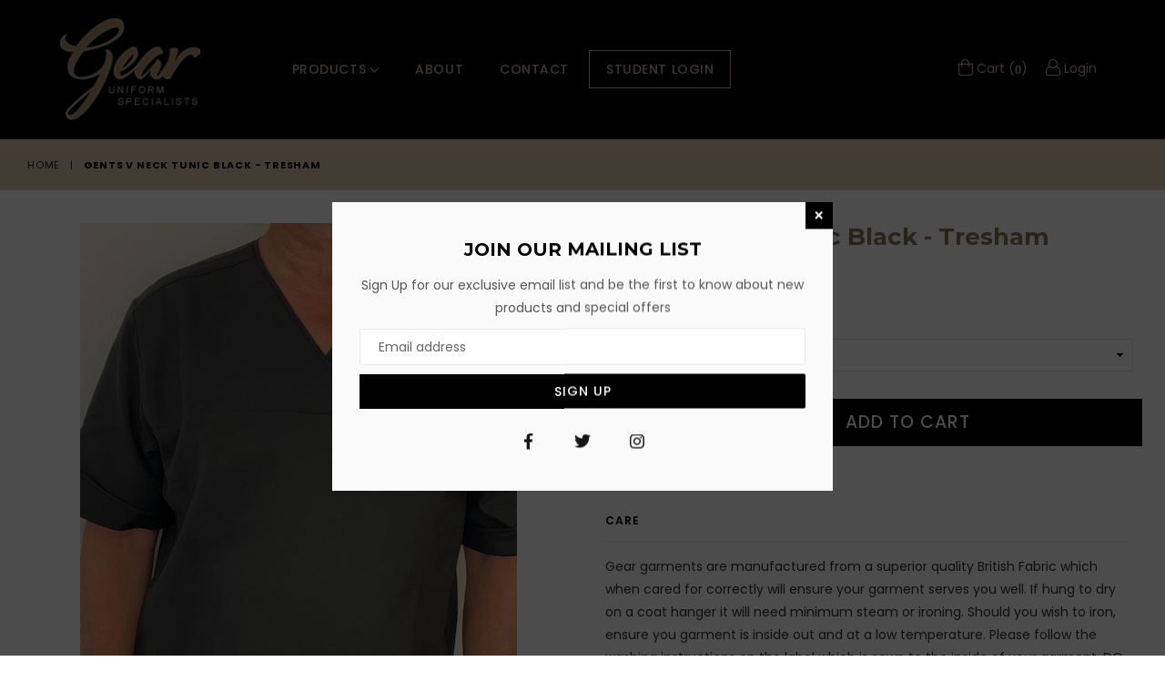

--- FILE ---
content_type: text/html; charset=utf-8
request_url: https://gear-uk.com/products/tu030-gents-v-neck-tunic-navy-tresham-college
body_size: 71635
content:
<!doctype html>
<!--[if IE 9]> <html class="ie9 no-js" lang="en" > <![endif]-->
<!--[if (gt IE 9)|!(IE)]><!--> <html class="no-js" lang="en" > <!--<![endif]-->

<head>

  <!-- Global site tag (gtag.js) - Google Analytics -->
<script async src="https://www.googletagmanager.com/gtag/js?id=G-SN39GX2YMT"></script>
<script>
  window.dataLayer = window.dataLayer || [];
  function gtag(){dataLayer.push(arguments);}
  gtag('js', new Date());

  gtag('config', 'G-SN39GX2YMT');
  gtag('config', 'AW-392428954');
</script>



<!-- SEO - All in One -->
<title>Gents V Neck Tunic Black - Tresham</title>
<meta name="description" content="" /> 
<meta name="robots" content="index"> 
<meta name="robots" content="follow">

 
<script type="application/ld+json">
{
	"@context": "http://schema.org",
	"@type": "Organization",
	"url": "http://gear-uk.com"}
</script>

<script type="application/ld+json">
{
  "@context": "http://www.schema.org",
  "@type": "Store","name": "Gear UK","url": "https://gear-uk.com","description": "Gear UK are the UK's fastest growing Salonwear Specialists. We supply salons, spa's and colleges up and down the country","priceRange":"0-500"
,"telephone": "0116 284 7020","address": {
    "@type": "PostalAddress","streetAddress": "Unit 16 Sapcote Road Industrial Estate, Burbage","addressLocality": "Hinckley","addressRegion": "England","postalCode": "LE10 2AU","addressCountry": "United Kingdom"},"geo": {
    "@type": "GeoCoordinates",
    "latitude": "52.5369193",
    "longitude": "-1.3484019"
  }}
</script> 
<script type="application/ld+json">
{
   "@context": "http://schema.org",
   "@type": "WebSite",
   "url": "https://gear-uk.com/",
   "potentialAction": {
     "@type": "SearchAction",
     "target": "https://gear-uk.com/search?q={search_term_string}",
     "query-input": "required name=search_term_string"
   }
}
</script> 
<script type="application/ld+json">
{
	"@context": "http://schema.org",
	"@type": "Product",
    "brand": {
		"@type": "Brand",
		"name": "gearuk"
	},
	"@id" : "https:\/\/gear-uk.com\/products\/tu030-gents-v-neck-tunic-navy-tresham-college",
	"sku": "TU030BS",
	"description": "",
	"url": "https:\/\/gear-uk.com\/products\/tu030-gents-v-neck-tunic-navy-tresham-college",
	"name": "Gents V Neck Tunic Black - Tresham","image": "https://gear-uk.com/cdn/shop/products/TU030MALETUNIC_f094c074-a180-450d-9370-fa72cc960f41_grande.jpg?v=1631602940","offers": {
		"@type": "Offer",
		"url" :"https:\/\/gear-uk.com\/products\/tu030-gents-v-neck-tunic-navy-tresham-college",		
        "image": "https://gear-uk.com/cdn/shop/products/TU030MALETUNIC_f094c074-a180-450d-9370-fa72cc960f41_grande.jpg?v=1631602940",		
        "sku" :"TU030BS",
		"price": "25.00",
		"priceCurrency": "GBP",
		"availability": "InStock"
	}}
</script> 
<!-- End - SEO - All in One -->




  <meta charset="utf-8">
  <meta http-equiv="X-UA-Compatible" content="IE=edge,chrome=1">
  <meta name="viewport" content="width=device-width,initial-scale=1">
  <meta name="theme-color" content="#ffffff">
  <meta name="google-site-verification" content="Bd1u9pvj722sGVEa_JLqKMrjoFStj1_J0egkUheN6oU" />
  <link rel="canonical" href="https://gear-uk.com/products/tu030-gents-v-neck-tunic-navy-tresham-college">

  

  
  <title>
    Gents V Neck Tunic Black - Tresham
    
    
    
      &ndash; Gear UK
    
  </title>

  

  <!-- /snippets/social-meta-tags.liquid -->




<meta property="og:site_name" content="Gear UK">
<meta property="og:url" content="https://gear-uk.com/products/tu030-gents-v-neck-tunic-navy-tresham-college">
<meta property="og:title" content="Gents V Neck Tunic Black - Tresham">
<meta property="og:type" content="product">
<meta property="og:description" content="Gear UK are the UK's fastest growing Salonwear Specialists. We supply salons, spa's and colleges up and down the country">

  <meta property="og:price:amount" content="25.00">
  <meta property="og:price:currency" content="GBP">

<meta property="og:image" content="http://gear-uk.com/cdn/shop/products/TU030MALETUNIC_f094c074-a180-450d-9370-fa72cc960f41_1200x1200.jpg?v=1631602940">
<meta property="og:image:secure_url" content="https://gear-uk.com/cdn/shop/products/TU030MALETUNIC_f094c074-a180-450d-9370-fa72cc960f41_1200x1200.jpg?v=1631602940">


  <meta name="twitter:site" content="@gearuk_?lang=en-gb">

<meta name="twitter:card" content="summary_large_image">
<meta name="twitter:title" content="Gents V Neck Tunic Black - Tresham">
<meta name="twitter:description" content="Gear UK are the UK's fastest growing Salonwear Specialists. We supply salons, spa's and colleges up and down the country">

 
  <!-- main js -->
  <!--[if (lte IE 9) ]><script src="//gear-uk.com/cdn/shop/t/14/assets/match-media.min.js?v=22265819453975888031589358943" type="text/javascript"></script><![endif]-->
  
  
  <script src="//cdnjs.cloudflare.com/ajax/libs/jquery/2.2.4/jquery.min.js" type="text/javascript"></script>

  <!-- css -->
  <style type="text/css">.animated{animation-duration:1s;animation-fill-mode:both}.animated.infinite{animation-iteration-count:infinite}.animated.hinge{animation-duration:2s}.animated.flipOutX,.animated.flipOutY,.animated.bounceIn,.animated.bounceOut{animation-duration:.75s}@keyframes bounce{from,20%,53%,80%,to{animation-timing-function:cubic-bezier(0.215, 0.61, 0.355, 1);transform:translate3d(0, 0, 0)}40%,43%{animation-timing-function:cubic-bezier(0.755, 0.05, 0.855, 0.06);transform:translate3d(0, -30px, 0)}70%{animation-timing-function:cubic-bezier(0.755, 0.05, 0.855, 0.06);transform:translate3d(0, -15px, 0)}90%{transform:translate3d(0, -4px, 0)}}.bounce{animation-name:bounce;transform-origin:center bottom}@keyframes flash{from,50%,to{opacity:1}25%,75%{opacity:0}}.flash{animation-name:flash}@keyframes pulse{from{transform:scale3d(1, 1, 1)}50%{transform:scale3d(1.05, 1.05, 1.05)}to{transform:scale3d(1, 1, 1)}}.pulse{animation-name:pulse}@keyframes fadeIn{from{opacity:0}to{opacity:1}}.fadeIn{animation-name:fadeIn}@keyframes fadeInDown{from{opacity:0;transform:translate3d(0, -100%, 0)}to{opacity:1;transform:none}}.fadeInDown{animation-name:fadeInDown}@keyframes fadeInDownBig{from{opacity:0;transform:translate3d(0, -2000px, 0)}to{opacity:1;transform:none}}.fadeInDownBig{animation-name:fadeInDownBig}@keyframes fadeInLeft{from{opacity:0;transform:translate3d(-100%, 0, 0)}to{opacity:1;transform:none}}.fadeInLeft{animation-name:fadeInLeft}@keyframes fadeInLeftBig{from{opacity:0;transform:translate3d(-2000px, 0, 0)}to{opacity:1;transform:none}}.fadeInLeftBig{animation-name:fadeInLeftBig}@keyframes fadeInRight{from{opacity:0;transform:translate3d(100%, 0, 0)}to{opacity:1;transform:none}}.fadeInRight{animation-name:fadeInRight}@keyframes fadeInRightBig{from{opacity:0;transform:translate3d(2000px, 0, 0)}to{opacity:1;transform:none}}.fadeInRightBig{animation-name:fadeInRightBig}@keyframes fadeInUp{from{opacity:0;transform:translate3d(0, 100%, 0)}to{opacity:1;transform:none}}.fadeInUp{animation-name:fadeInUp}@keyframes fadeInUpBig{from{opacity:0;transform:translate3d(0, 2000px, 0)}to{opacity:1;transform:none}}.fadeInUpBig{animation-name:fadeInUpBig}@keyframes fadeOut{from{opacity:1}to{opacity:0}}.fadeOut{animation-name:fadeOut}@keyframes fadeOutDown{from{opacity:1}to{opacity:0;transform:translate3d(0, 100%, 0)}}.fadeOutDown{animation-name:fadeOutDown}@keyframes fadeOutDownBig{from{opacity:1}to{opacity:0;transform:translate3d(0, 2000px, 0)}}.fadeOutDownBig{animation-name:fadeOutDownBig}@keyframes fadeOutLeft{from{opacity:1}to{opacity:0;transform:translate3d(-100%, 0, 0)}}.fadeOutLeft{animation-name:fadeOutLeft}@keyframes fadeOutLeftBig{from{opacity:1}to{opacity:0;transform:translate3d(-2000px, 0, 0)}}.fadeOutLeftBig{animation-name:fadeOutLeftBig}@keyframes fadeOutRight{from{opacity:1}to{opacity:0;transform:translate3d(100%, 0, 0)}}.fadeOutRight{animation-name:fadeOutRight}@keyframes fadeOutRightBig{from{opacity:1}to{opacity:0;transform:translate3d(2000px, 0, 0)}}.fadeOutRightBig{animation-name:fadeOutRightBig}@keyframes fadeOutUp{from{opacity:1}to{opacity:0;transform:translate3d(0, -100%, 0)}}.fadeOutUp{animation-name:fadeOutUp}@keyframes fadeOutUpBig{from{opacity:1}to{opacity:0;transform:translate3d(0, -2000px, 0)}}.fadeOutUpBig{animation-name:fadeOutUpBig}@keyframes zoomIn{from{opacity:0;transform:scale3d(0.3, 0.3, 0.3)}50%{opacity:1}}.zoomIn{animation-name:zoomIn}@keyframes zoomInDown{from{opacity:0;transform:scale3d(0.1, 0.1, 0.1) translate3d(0, -1000px, 0);animation-timing-function:cubic-bezier(0.55, 0.055, 0.675, 0.19)}60%{opacity:1;transform:scale3d(0.475, 0.475, 0.475) translate3d(0, 60px, 0);animation-timing-function:cubic-bezier(0.175, 0.885, 0.32, 1)}}.zoomInDown{animation-name:zoomInDown}@keyframes zoomInLeft{from{opacity:0;transform:scale3d(0.1, 0.1, 0.1) translate3d(-1000px, 0, 0);animation-timing-function:cubic-bezier(0.55, 0.055, 0.675, 0.19)}60%{opacity:1;transform:scale3d(0.475, 0.475, 0.475) translate3d(10px, 0, 0);animation-timing-function:cubic-bezier(0.175, 0.885, 0.32, 1)}}.zoomInLeft{animation-name:zoomInLeft}@keyframes zoomInRight{from{opacity:0;transform:scale3d(0.1, 0.1, 0.1) translate3d(1000px, 0, 0);animation-timing-function:cubic-bezier(0.55, 0.055, 0.675, 0.19)}60%{opacity:1;transform:scale3d(0.475, 0.475, 0.475) translate3d(-10px, 0, 0);animation-timing-function:cubic-bezier(0.175, 0.885, 0.32, 1)}}.zoomInRight{animation-name:zoomInRight}@keyframes zoomInUp{from{opacity:0;transform:scale3d(0.1, 0.1, 0.1) translate3d(0, 1000px, 0);animation-timing-function:cubic-bezier(0.55, 0.055, 0.675, 0.19)}60%{opacity:1;transform:scale3d(0.475, 0.475, 0.475) translate3d(0, -60px, 0);animation-timing-function:cubic-bezier(0.175, 0.885, 0.32, 1)}}.zoomInUp{animation-name:zoomInUp}@keyframes zoomOut{from{opacity:1}50%{opacity:0;transform:scale3d(0.3, 0.3, 0.3)}to{opacity:0}}.zoomOut{animation-name:zoomOut}@keyframes zoomOutDown{40%{opacity:1;transform:scale3d(0.475, 0.475, 0.475) translate3d(0, -60px, 0);animation-timing-function:cubic-bezier(0.55, 0.055, 0.675, 0.19)}to{opacity:0;transform:scale3d(0.1, 0.1, 0.1) translate3d(0, 2000px, 0);transform-origin:center bottom;animation-timing-function:cubic-bezier(0.175, 0.885, 0.32, 1)}}.zoomOutDown{animation-name:zoomOutDown}@keyframes zoomOutLeft{40%{opacity:1;transform:scale3d(0.475, 0.475, 0.475) translate3d(42px, 0, 0)}to{opacity:0;transform:scale(0.1) translate3d(-2000px, 0, 0);transform-origin:left center}}.zoomOutLeft{animation-name:zoomOutLeft}@keyframes zoomOutRight{40%{opacity:1;transform:scale3d(0.475, 0.475, 0.475) translate3d(-42px, 0, 0)}to{opacity:0;transform:scale(0.1) translate3d(2000px, 0, 0);transform-origin:right center}}.zoomOutRight{animation-name:zoomOutRight}@keyframes zoomOutUp{40%{opacity:1;transform:scale3d(0.475, 0.475, 0.475) translate3d(0, 60px, 0);animation-timing-function:cubic-bezier(0.55, 0.055, 0.675, 0.19)}to{opacity:0;transform:scale3d(0.1, 0.1, 0.1) translate3d(0, -2000px, 0);transform-origin:center bottom;animation-timing-function:cubic-bezier(0.175, 0.885, 0.32, 1)}}.zoomOutUp{animation-name:zoomOutUp}</style>
  
  	<link href="//gear-uk.com/cdn/shop/t/14/assets/theme.scss.css?v=27498486324335951758530587" rel="stylesheet" type="text/css" media="all" />
  
  

  <script>
    var theme = {
      strings: {
        addToCart: "Add to cart",
        soldOut: "Sold out",
        unavailable: "Unavailable",
        showMore: "Show More",
        showLess: "Show Less"
      },
      moneyFormat: "£{{amount}}"
    }
	theme.rtl = false,
    theme.ajax_cart = true;
    theme.fixedHeader = false;
    theme.animation = true;
    theme.animationMobile = false;
      
    document.documentElement.className = document.documentElement.className.replace('no-js', 'js');

   /// Google Fonts  
  
    
    
    
    
	
    
    WebFontConfig = {
      google:{families:[
      	
      		"Poppins:300,400,500,600,700",
      	
      		"Montserrat:300,400,500,600,700"
      	
      ]}
    };
    (function(){
      var wf = document.createElement('script');
      wf.src = ('https:' == document.location.protocol ? 'https' : 'http') +
        '://ajax.googleapis.com/ajax/libs/webfont/1/webfont.js';
      wf.type = 'text/javascript';
      wf.async = 'true';
      var s = document.getElementsByTagName('script')[0];
      s.parentNode.insertBefore(wf, s);
    })(); 
  
    
   $(document).ready( function(){
    	if("https://gear-uk.com" == "https://diva-demo.myshopify.com"){ $("body").addClass("diva");}
   });
        
  </script>

  

  <!--[if (gt IE 9)|!(IE)]><!--><script src="//gear-uk.com/cdn/shop/t/14/assets/lazysizes.js?v=68441465964607740661589358941" async="async"></script><!--<![endif]-->
  <!--[if lte IE 9]><script src="//gear-uk.com/cdn/shop/t/14/assets/lazysizes.min.js?v=3983"></script><![endif]-->

  <!--[if (gt IE 9)|!(IE)]><!--><script src="//gear-uk.com/cdn/shop/t/14/assets/vendor.js?v=48346967331578896141589358950" defer="defer"></script><!--<![endif]-->
  <!--[if lte IE 9]><script src="//gear-uk.com/cdn/shop/t/14/assets/vendor.js?v=48346967331578896141589358950"></script><![endif]-->

  <!--[if (gt IE 9)|!(IE)]><!--><script src="//gear-uk.com/cdn/shop/t/14/assets/theme.js?v=58897006060416785431758530585" defer="defer"></script><!--<![endif]-->
  <!--[if lte IE 9]><script src="//gear-uk.com/cdn/shop/t/14/assets/theme.js?v=58897006060416785431758530585"></script><![endif]-->

  <script>window.performance && window.performance.mark && window.performance.mark('shopify.content_for_header.start');</script><meta id="shopify-digital-wallet" name="shopify-digital-wallet" content="/6924664887/digital_wallets/dialog">
<meta name="shopify-checkout-api-token" content="46bc5cad353194f5e5bcff909d399338">
<link rel="alternate" type="application/json+oembed" href="https://gear-uk.com/products/tu030-gents-v-neck-tunic-navy-tresham-college.oembed">
<script async="async" src="/checkouts/internal/preloads.js?locale=en-GB"></script>
<link rel="preconnect" href="https://shop.app" crossorigin="anonymous">
<script async="async" src="https://shop.app/checkouts/internal/preloads.js?locale=en-GB&shop_id=6924664887" crossorigin="anonymous"></script>
<script id="shopify-features" type="application/json">{"accessToken":"46bc5cad353194f5e5bcff909d399338","betas":["rich-media-storefront-analytics"],"domain":"gear-uk.com","predictiveSearch":true,"shopId":6924664887,"locale":"en"}</script>
<script>var Shopify = Shopify || {};
Shopify.shop = "gearuk.myshopify.com";
Shopify.locale = "en";
Shopify.currency = {"active":"GBP","rate":"1.0"};
Shopify.country = "GB";
Shopify.theme = {"name":"Gear Uk","id":80748675185,"schema_name":null,"schema_version":null,"theme_store_id":null,"role":"main"};
Shopify.theme.handle = "null";
Shopify.theme.style = {"id":null,"handle":null};
Shopify.cdnHost = "gear-uk.com/cdn";
Shopify.routes = Shopify.routes || {};
Shopify.routes.root = "/";</script>
<script type="module">!function(o){(o.Shopify=o.Shopify||{}).modules=!0}(window);</script>
<script>!function(o){function n(){var o=[];function n(){o.push(Array.prototype.slice.apply(arguments))}return n.q=o,n}var t=o.Shopify=o.Shopify||{};t.loadFeatures=n(),t.autoloadFeatures=n()}(window);</script>
<script>
  window.ShopifyPay = window.ShopifyPay || {};
  window.ShopifyPay.apiHost = "shop.app\/pay";
  window.ShopifyPay.redirectState = null;
</script>
<script id="shop-js-analytics" type="application/json">{"pageType":"product"}</script>
<script defer="defer" async type="module" src="//gear-uk.com/cdn/shopifycloud/shop-js/modules/v2/client.init-shop-cart-sync_BT-GjEfc.en.esm.js"></script>
<script defer="defer" async type="module" src="//gear-uk.com/cdn/shopifycloud/shop-js/modules/v2/chunk.common_D58fp_Oc.esm.js"></script>
<script defer="defer" async type="module" src="//gear-uk.com/cdn/shopifycloud/shop-js/modules/v2/chunk.modal_xMitdFEc.esm.js"></script>
<script type="module">
  await import("//gear-uk.com/cdn/shopifycloud/shop-js/modules/v2/client.init-shop-cart-sync_BT-GjEfc.en.esm.js");
await import("//gear-uk.com/cdn/shopifycloud/shop-js/modules/v2/chunk.common_D58fp_Oc.esm.js");
await import("//gear-uk.com/cdn/shopifycloud/shop-js/modules/v2/chunk.modal_xMitdFEc.esm.js");

  window.Shopify.SignInWithShop?.initShopCartSync?.({"fedCMEnabled":true,"windoidEnabled":true});

</script>
<script>
  window.Shopify = window.Shopify || {};
  if (!window.Shopify.featureAssets) window.Shopify.featureAssets = {};
  window.Shopify.featureAssets['shop-js'] = {"shop-cart-sync":["modules/v2/client.shop-cart-sync_DZOKe7Ll.en.esm.js","modules/v2/chunk.common_D58fp_Oc.esm.js","modules/v2/chunk.modal_xMitdFEc.esm.js"],"init-fed-cm":["modules/v2/client.init-fed-cm_B6oLuCjv.en.esm.js","modules/v2/chunk.common_D58fp_Oc.esm.js","modules/v2/chunk.modal_xMitdFEc.esm.js"],"shop-cash-offers":["modules/v2/client.shop-cash-offers_D2sdYoxE.en.esm.js","modules/v2/chunk.common_D58fp_Oc.esm.js","modules/v2/chunk.modal_xMitdFEc.esm.js"],"shop-login-button":["modules/v2/client.shop-login-button_QeVjl5Y3.en.esm.js","modules/v2/chunk.common_D58fp_Oc.esm.js","modules/v2/chunk.modal_xMitdFEc.esm.js"],"pay-button":["modules/v2/client.pay-button_DXTOsIq6.en.esm.js","modules/v2/chunk.common_D58fp_Oc.esm.js","modules/v2/chunk.modal_xMitdFEc.esm.js"],"shop-button":["modules/v2/client.shop-button_DQZHx9pm.en.esm.js","modules/v2/chunk.common_D58fp_Oc.esm.js","modules/v2/chunk.modal_xMitdFEc.esm.js"],"avatar":["modules/v2/client.avatar_BTnouDA3.en.esm.js"],"init-windoid":["modules/v2/client.init-windoid_CR1B-cfM.en.esm.js","modules/v2/chunk.common_D58fp_Oc.esm.js","modules/v2/chunk.modal_xMitdFEc.esm.js"],"init-shop-for-new-customer-accounts":["modules/v2/client.init-shop-for-new-customer-accounts_C_vY_xzh.en.esm.js","modules/v2/client.shop-login-button_QeVjl5Y3.en.esm.js","modules/v2/chunk.common_D58fp_Oc.esm.js","modules/v2/chunk.modal_xMitdFEc.esm.js"],"init-shop-email-lookup-coordinator":["modules/v2/client.init-shop-email-lookup-coordinator_BI7n9ZSv.en.esm.js","modules/v2/chunk.common_D58fp_Oc.esm.js","modules/v2/chunk.modal_xMitdFEc.esm.js"],"init-shop-cart-sync":["modules/v2/client.init-shop-cart-sync_BT-GjEfc.en.esm.js","modules/v2/chunk.common_D58fp_Oc.esm.js","modules/v2/chunk.modal_xMitdFEc.esm.js"],"shop-toast-manager":["modules/v2/client.shop-toast-manager_DiYdP3xc.en.esm.js","modules/v2/chunk.common_D58fp_Oc.esm.js","modules/v2/chunk.modal_xMitdFEc.esm.js"],"init-customer-accounts":["modules/v2/client.init-customer-accounts_D9ZNqS-Q.en.esm.js","modules/v2/client.shop-login-button_QeVjl5Y3.en.esm.js","modules/v2/chunk.common_D58fp_Oc.esm.js","modules/v2/chunk.modal_xMitdFEc.esm.js"],"init-customer-accounts-sign-up":["modules/v2/client.init-customer-accounts-sign-up_iGw4briv.en.esm.js","modules/v2/client.shop-login-button_QeVjl5Y3.en.esm.js","modules/v2/chunk.common_D58fp_Oc.esm.js","modules/v2/chunk.modal_xMitdFEc.esm.js"],"shop-follow-button":["modules/v2/client.shop-follow-button_CqMgW2wH.en.esm.js","modules/v2/chunk.common_D58fp_Oc.esm.js","modules/v2/chunk.modal_xMitdFEc.esm.js"],"checkout-modal":["modules/v2/client.checkout-modal_xHeaAweL.en.esm.js","modules/v2/chunk.common_D58fp_Oc.esm.js","modules/v2/chunk.modal_xMitdFEc.esm.js"],"shop-login":["modules/v2/client.shop-login_D91U-Q7h.en.esm.js","modules/v2/chunk.common_D58fp_Oc.esm.js","modules/v2/chunk.modal_xMitdFEc.esm.js"],"lead-capture":["modules/v2/client.lead-capture_BJmE1dJe.en.esm.js","modules/v2/chunk.common_D58fp_Oc.esm.js","modules/v2/chunk.modal_xMitdFEc.esm.js"],"payment-terms":["modules/v2/client.payment-terms_Ci9AEqFq.en.esm.js","modules/v2/chunk.common_D58fp_Oc.esm.js","modules/v2/chunk.modal_xMitdFEc.esm.js"]};
</script>
<script>(function() {
  var isLoaded = false;
  function asyncLoad() {
    if (isLoaded) return;
    isLoaded = true;
    var urls = ["\/\/cdn.shopify.com\/s\/files\/1\/0875\/2064\/files\/easyvideo-2.0.0.js?shop=gearuk.myshopify.com"];
    for (var i = 0; i < urls.length; i++) {
      var s = document.createElement('script');
      s.type = 'text/javascript';
      s.async = true;
      s.src = urls[i];
      var x = document.getElementsByTagName('script')[0];
      x.parentNode.insertBefore(s, x);
    }
  };
  if(window.attachEvent) {
    window.attachEvent('onload', asyncLoad);
  } else {
    window.addEventListener('load', asyncLoad, false);
  }
})();</script>
<script id="__st">var __st={"a":6924664887,"offset":0,"reqid":"bd37e041-0bca-4795-a0bf-ada643b8af98-1769399239","pageurl":"gear-uk.com\/products\/tu030-gents-v-neck-tunic-navy-tresham-college","u":"af6ec8a6d077","p":"product","rtyp":"product","rid":6628545069169};</script>
<script>window.ShopifyPaypalV4VisibilityTracking = true;</script>
<script id="captcha-bootstrap">!function(){'use strict';const t='contact',e='account',n='new_comment',o=[[t,t],['blogs',n],['comments',n],[t,'customer']],c=[[e,'customer_login'],[e,'guest_login'],[e,'recover_customer_password'],[e,'create_customer']],r=t=>t.map((([t,e])=>`form[action*='/${t}']:not([data-nocaptcha='true']) input[name='form_type'][value='${e}']`)).join(','),a=t=>()=>t?[...document.querySelectorAll(t)].map((t=>t.form)):[];function s(){const t=[...o],e=r(t);return a(e)}const i='password',u='form_key',d=['recaptcha-v3-token','g-recaptcha-response','h-captcha-response',i],f=()=>{try{return window.sessionStorage}catch{return}},m='__shopify_v',_=t=>t.elements[u];function p(t,e,n=!1){try{const o=window.sessionStorage,c=JSON.parse(o.getItem(e)),{data:r}=function(t){const{data:e,action:n}=t;return t[m]||n?{data:e,action:n}:{data:t,action:n}}(c);for(const[e,n]of Object.entries(r))t.elements[e]&&(t.elements[e].value=n);n&&o.removeItem(e)}catch(o){console.error('form repopulation failed',{error:o})}}const l='form_type',E='cptcha';function T(t){t.dataset[E]=!0}const w=window,h=w.document,L='Shopify',v='ce_forms',y='captcha';let A=!1;((t,e)=>{const n=(g='f06e6c50-85a8-45c8-87d0-21a2b65856fe',I='https://cdn.shopify.com/shopifycloud/storefront-forms-hcaptcha/ce_storefront_forms_captcha_hcaptcha.v1.5.2.iife.js',D={infoText:'Protected by hCaptcha',privacyText:'Privacy',termsText:'Terms'},(t,e,n)=>{const o=w[L][v],c=o.bindForm;if(c)return c(t,g,e,D).then(n);var r;o.q.push([[t,g,e,D],n]),r=I,A||(h.body.append(Object.assign(h.createElement('script'),{id:'captcha-provider',async:!0,src:r})),A=!0)});var g,I,D;w[L]=w[L]||{},w[L][v]=w[L][v]||{},w[L][v].q=[],w[L][y]=w[L][y]||{},w[L][y].protect=function(t,e){n(t,void 0,e),T(t)},Object.freeze(w[L][y]),function(t,e,n,w,h,L){const[v,y,A,g]=function(t,e,n){const i=e?o:[],u=t?c:[],d=[...i,...u],f=r(d),m=r(i),_=r(d.filter((([t,e])=>n.includes(e))));return[a(f),a(m),a(_),s()]}(w,h,L),I=t=>{const e=t.target;return e instanceof HTMLFormElement?e:e&&e.form},D=t=>v().includes(t);t.addEventListener('submit',(t=>{const e=I(t);if(!e)return;const n=D(e)&&!e.dataset.hcaptchaBound&&!e.dataset.recaptchaBound,o=_(e),c=g().includes(e)&&(!o||!o.value);(n||c)&&t.preventDefault(),c&&!n&&(function(t){try{if(!f())return;!function(t){const e=f();if(!e)return;const n=_(t);if(!n)return;const o=n.value;o&&e.removeItem(o)}(t);const e=Array.from(Array(32),(()=>Math.random().toString(36)[2])).join('');!function(t,e){_(t)||t.append(Object.assign(document.createElement('input'),{type:'hidden',name:u})),t.elements[u].value=e}(t,e),function(t,e){const n=f();if(!n)return;const o=[...t.querySelectorAll(`input[type='${i}']`)].map((({name:t})=>t)),c=[...d,...o],r={};for(const[a,s]of new FormData(t).entries())c.includes(a)||(r[a]=s);n.setItem(e,JSON.stringify({[m]:1,action:t.action,data:r}))}(t,e)}catch(e){console.error('failed to persist form',e)}}(e),e.submit())}));const S=(t,e)=>{t&&!t.dataset[E]&&(n(t,e.some((e=>e===t))),T(t))};for(const o of['focusin','change'])t.addEventListener(o,(t=>{const e=I(t);D(e)&&S(e,y())}));const B=e.get('form_key'),M=e.get(l),P=B&&M;t.addEventListener('DOMContentLoaded',(()=>{const t=y();if(P)for(const e of t)e.elements[l].value===M&&p(e,B);[...new Set([...A(),...v().filter((t=>'true'===t.dataset.shopifyCaptcha))])].forEach((e=>S(e,t)))}))}(h,new URLSearchParams(w.location.search),n,t,e,['guest_login'])})(!0,!0)}();</script>
<script integrity="sha256-4kQ18oKyAcykRKYeNunJcIwy7WH5gtpwJnB7kiuLZ1E=" data-source-attribution="shopify.loadfeatures" defer="defer" src="//gear-uk.com/cdn/shopifycloud/storefront/assets/storefront/load_feature-a0a9edcb.js" crossorigin="anonymous"></script>
<script crossorigin="anonymous" defer="defer" src="//gear-uk.com/cdn/shopifycloud/storefront/assets/shopify_pay/storefront-65b4c6d7.js?v=20250812"></script>
<script data-source-attribution="shopify.dynamic_checkout.dynamic.init">var Shopify=Shopify||{};Shopify.PaymentButton=Shopify.PaymentButton||{isStorefrontPortableWallets:!0,init:function(){window.Shopify.PaymentButton.init=function(){};var t=document.createElement("script");t.src="https://gear-uk.com/cdn/shopifycloud/portable-wallets/latest/portable-wallets.en.js",t.type="module",document.head.appendChild(t)}};
</script>
<script data-source-attribution="shopify.dynamic_checkout.buyer_consent">
  function portableWalletsHideBuyerConsent(e){var t=document.getElementById("shopify-buyer-consent"),n=document.getElementById("shopify-subscription-policy-button");t&&n&&(t.classList.add("hidden"),t.setAttribute("aria-hidden","true"),n.removeEventListener("click",e))}function portableWalletsShowBuyerConsent(e){var t=document.getElementById("shopify-buyer-consent"),n=document.getElementById("shopify-subscription-policy-button");t&&n&&(t.classList.remove("hidden"),t.removeAttribute("aria-hidden"),n.addEventListener("click",e))}window.Shopify?.PaymentButton&&(window.Shopify.PaymentButton.hideBuyerConsent=portableWalletsHideBuyerConsent,window.Shopify.PaymentButton.showBuyerConsent=portableWalletsShowBuyerConsent);
</script>
<script data-source-attribution="shopify.dynamic_checkout.cart.bootstrap">document.addEventListener("DOMContentLoaded",(function(){function t(){return document.querySelector("shopify-accelerated-checkout-cart, shopify-accelerated-checkout")}if(t())Shopify.PaymentButton.init();else{new MutationObserver((function(e,n){t()&&(Shopify.PaymentButton.init(),n.disconnect())})).observe(document.body,{childList:!0,subtree:!0})}}));
</script>
<script id='scb4127' type='text/javascript' async='' src='https://gear-uk.com/cdn/shopifycloud/privacy-banner/storefront-banner.js'></script><link id="shopify-accelerated-checkout-styles" rel="stylesheet" media="screen" href="https://gear-uk.com/cdn/shopifycloud/portable-wallets/latest/accelerated-checkout-backwards-compat.css" crossorigin="anonymous">
<style id="shopify-accelerated-checkout-cart">
        #shopify-buyer-consent {
  margin-top: 1em;
  display: inline-block;
  width: 100%;
}

#shopify-buyer-consent.hidden {
  display: none;
}

#shopify-subscription-policy-button {
  background: none;
  border: none;
  padding: 0;
  text-decoration: underline;
  font-size: inherit;
  cursor: pointer;
}

#shopify-subscription-policy-button::before {
  box-shadow: none;
}

      </style>

<script>window.performance && window.performance.mark && window.performance.mark('shopify.content_for_header.end');</script>
<script type="text/javascript">window.moneyFormat = "£{{amount}}";
  window.shopCurrency = "GBP";
  window.assetsUrl = '//gear-uk.com/cdn/shop/t/14/assets/';
</script>
<script>
  window.globoRelatedProductsConfig = {
    apiUrl: "https://related-products.globosoftware.net/api",
    alternateApiUrl: "https://related-products.globosoftware.net",
    shop: "gearuk.myshopify.com",
    shopNumber: 43426,
    domain: "gear-uk.com",
    customer:null,
    urls: {
      search: "\/search",
      collection: "\/collections",
    },
    page: 'product',
    translation: {"add_to_cart":"Add to cart","added_to_cart":"Added to cart","add_selected_to_cart":"Add selected to cart","added_selected_to_cart":"Added selected to cart","sale":"Sale","total_price":"Total Price","this_item":"This item","sold_out":"Sold out","add_to_cart_short":"ADD","added_to_cart_short":"ADDED"},
    settings: {"redirect":true,"new_tab":true,"image_ratio":"700:800","visible_tags":null,"hidden_tags":"","hidden_collections":null,"exclude_tags":"","carousel_autoplay":false,"carousel_disable_in_mobile":false,"carousel_loop":true,"carousel_rtl":false,"carousel_items":"5","sold_out":false,"discount":{"enable":false,"condition":"any","type":"percentage","value":10}},
    manualRecommendations: {},
    boughtTogetherIds: {},
    trendingProducts: {"error":"json not allowed for this object"},
    productBoughtTogether: {"type":"product_bought_together","enable":true,"title":{"text":"Frequently Bought Together","color":"#000000","fontSize":"25","align":"left"},"subtitle":{"text":"","color":"#212121","fontSize":"18"},"limit":4,"maxWidth":1170,"conditions":[{"id":"manual","status":1},{"id":"bought_together","status":0},{"id":"collection","type":"same","status":0},{"id":"type","type":"same","status":0},{"id":"vendor","type":"same","status":0},{"id":"global","status":0},{"id":"tags","type":"same","status":0}],"template":{"id":3,"elements":["price","saleLabel"],"productTitle":{"fontSize":"15","color":"#111111"},"productPrice":{"fontSize":"14","color":"#B12704"},"productOldPrice":{"fontSize":16,"color":"#989898"},"button":{"fontSize":"14","color":"#ffffff","backgroundColor":"rgb(0, 0, 0)"},"saleLabel":{"color":"#fff","backgroundColor":"#c00000"},"this_item":true,"selected":true},"random":0,"discount":true},
    productRelated: {"type":"product_related","enable":true,"title":{"text":"RELATED PRODUCTS","color":"#000000","fontSize":20,"align":"center"},"subtitle":{"text":"","color":"#212121","fontSize":"18"},"limit":4,"maxWidth":1500,"conditions":[{"id":"manual","status":1},{"id":"bought_together","status":0},{"id":"collection","type":"same","status":0},{"id":"type","type":"same","status":0},{"id":"vendor","type":"same","status":0},{"id":"global","status":0},{"id":"tags","type":"same","status":0}],"template":{"id":1,"elements":["price","saleLabel"],"productTitle":{"fontSize":"15","color":"#111111"},"productPrice":{"fontSize":"14","color":"#B12704"},"productOldPrice":{"fontSize":16,"color":"#989898"},"button":{"fontSize":"14","color":"#ffffff","backgroundColor":"rgb(0, 0, 0)"},"saleLabel":{"color":"#fff","backgroundColor":"#c00000"},"this_item":false,"selected":false},"random":0,"discount":false},
    cart: {"type":"cart","enable":false,"title":{"text":"RELATED PRODUCTS","color":"#000000","fontSize":20,"align":"center"},"subtitle":{"text":"","color":"#212121","fontSize":"18"},"limit":4,"maxWidth":1500,"conditions":[{"id":"manual","status":1},{"id":"bought_together","status":0},{"id":"global","status":0},{"id":"tags","type":"same","status":0}],"template":{"id":1,"elements":["price","saleLabel"],"productTitle":{"fontSize":"14","color":"#111111"},"productPrice":{"fontSize":"14","color":"#B12704"},"productOldPrice":{"fontSize":16,"color":"#989898"},"button":{"fontSize":"15","color":"#ffffff","backgroundColor":"rgb(0, 0, 0)"},"saleLabel":{"color":"#fff","backgroundColor":"#c00000"},"this_item":true,"selected":true},"random":0,"discount":false},
    basis_collection_handle: 'all',
    widgets: [],
    offers: [],
    view_name: 'globo.alsobought',
    cart_properties_name: '_bundle',
    upsell_properties_name: '_upsell_bundle',
    discounted_ids: [],
    discount_min_amount: 0,
    offerdiscounted_ids: [],
    offerdiscount_min_amount: 0,data: {
      ids: ["6628545069169"],
      vendors: ["gearuk"],
      types: [""],
      tags: [],
      collections: []
    },product: {
        id: "6628545069169",
        title: "Gents V Neck Tunic Black - Tresham",
        handle: "tu030-gents-v-neck-tunic-navy-tresham-college",
        price: 2500,
        compare_at_price: null,
        images: ["//gear-uk.com/cdn/shop/products/TU030MALETUNIC_f094c074-a180-450d-9370-fa72cc960f41.jpg?v=1631602940"],
         variants: [{"id":39517970399345,"title":"S","option1":"S","option2":null,"option3":null,"sku":"TU030BS","requires_shipping":true,"taxable":true,"featured_image":null,"available":true,"name":"Gents V Neck Tunic Black - Tresham - S","public_title":"S","options":["S"],"price":2500,"weight":0,"compare_at_price":null,"inventory_management":"shopify","barcode":null,"requires_selling_plan":false,"selling_plan_allocations":[]},{"id":39517970432113,"title":"M","option1":"M","option2":null,"option3":null,"sku":"TU030BM","requires_shipping":true,"taxable":true,"featured_image":null,"available":true,"name":"Gents V Neck Tunic Black - Tresham - M","public_title":"M","options":["M"],"price":2500,"weight":0,"compare_at_price":null,"inventory_management":"shopify","barcode":null,"requires_selling_plan":false,"selling_plan_allocations":[]},{"id":39517970464881,"title":"L","option1":"L","option2":null,"option3":null,"sku":"TU030BL","requires_shipping":true,"taxable":true,"featured_image":null,"available":true,"name":"Gents V Neck Tunic Black - Tresham - L","public_title":"L","options":["L"],"price":2500,"weight":0,"compare_at_price":null,"inventory_management":"shopify","barcode":null,"requires_selling_plan":false,"selling_plan_allocations":[]},{"id":39517970497649,"title":"XL","option1":"XL","option2":null,"option3":null,"sku":"TU030BXL","requires_shipping":true,"taxable":true,"featured_image":null,"available":true,"name":"Gents V Neck Tunic Black - Tresham - XL","public_title":"XL","options":["XL"],"price":2500,"weight":0,"compare_at_price":null,"inventory_management":"shopify","barcode":null,"requires_selling_plan":false,"selling_plan_allocations":[]}],
         available: true,
        vendor: "gearuk",
        product_type: "",
        tags: [],
        published_at:"2022-02-11 09:48:26 +0000"
              },upselldatas:{},
    cartitems:[],
    no_image_url: "https://cdn.shopify.com/s/images/admin/no-image-large.gif"
  };
</script>
<script>globoRelatedProductsConfig.data.collections = globoRelatedProductsConfig.data.collections.concat([]);globoRelatedProductsConfig.boughtTogetherIds[6628545069169] =false;
  
    globoRelatedProductsConfig.upselldatas[6628545069169] = {
      title: "Gents V Neck Tunic Black - Tresham",
      collections :[],
      tags:[],
      product_type:""};
</script><script defer src="//gear-uk.com/cdn/shop/t/14/assets/globo.alsobought.data.js?v=146427147104710832751658480316" type="text/javascript"></script>

<script defer src="//gear-uk.com/cdn/shop/t/14/assets/globo.alsobought.min.js?v=81259909472460383991658480320" type="text/javascript"></script>
<link rel="preload stylesheet" href="//gear-uk.com/cdn/shop/t/14/assets/globo.alsobought.css?v=161728556715721354631658480318" as="style">



  <link href="//gear-uk.com/cdn/shop/t/14/assets/custom-css-shopify.css?v=114633715241398034391590064382" rel="stylesheet" type="text/css" media="all" />
<script type="text/javascript">var productDPHandle = 'tu030-gents-v-neck-tunic-navy-tresham-college';variants = [];variants.push('{"id":' + 39517970399345 + ',"price":' + 2500 + '}');variants.push('{"id":' + 39517970432113 + ',"price":' + 2500 + '}');variants.push('{"id":' + 39517970464881 + ',"price":' + 2500 + '}');variants.push('{"id":' + 39517970497649 + ',"price":' + 2500 + '}');productDPVariants = '[' + variants.join(",") + ']';var selectedProductDPPrice = '2500';var isCart = false;var dualPriceStoreID = 307;</script><div class="styleForDualPrice"><style>.dualPrice{display:none;}</style></div><script type="text/javascript">var intervalId = null;var varCounter = 0;var containScriptTagFirstControll = false;var containScriptTagSecondControll = false;window.onload = function() {scripts = document.getElementsByTagName("script");for (var i = 0; i < scripts.length; i++) {if (scripts[i].src.includes("dualPrice")) {containScriptTagFirstControll = true;}}if (!containScriptTagFirstControll) {intervalId = setInterval(function() {if(varCounter < 5) {varCounter++;scripts = document.getElementsByTagName("script");for (var i = 0; i < scripts.length; i++) {if (scripts[i].src.includes("dualPrice")) {containScriptTagSecondControll = true;}}} else {if (!containScriptTagSecondControll && typeof jQuery !== "undefined") {jQuery(".styleForDualPrice").remove();}  clearInterval(intervalId);}}, 50);} }</script><script type="text/javascript">var dp_activate_app = '1';var dp_base_price_type = '0';var dp_price_type_to_show = '0';var dp_first_price = '0';var dp_tax_percent = '20';var dp_tax_incl_label = 'inc vat';var dp_tax_excl_label = 'excl vat';var dp_price_path = '[itemprop=price]';var dp_tax_incl_color = '#000000';var dp_tax_excl_color = '#707070';var dp_size_ratio = '0';var dp_is_init = '0';var dp_money_format = '£$$amount&&';</script><!-- BEGIN app block: shopify://apps/mw-bundle-builder/blocks/app-embed-block/5bcb1a6d-53b5-4d9c-b4f9-19f6620da62b --><mw-offers-dialog></mw-offers-dialog>

<!-- BEGIN app snippet: helper --><link rel="preload" href="https://cdn.shopify.com/extensions/019bdb3f-8484-74fb-bc71-ffd1bcc5a114/bundleroot-356/assets/theme.css" as="style" onload="this.onload=null;this.rel='stylesheet'"><script type="application/json" id="mwMarketingOffersBundleItems">{  }
</script><script type="application/json" id="mwMarketingOffersOfferItems">[]
</script>

<script>if (Object.keys({  }).length > 0) {
    fetch('/cart/update.js?app=mwsmoffers', {
      method: 'POST',
      headers: {
        'Content-Type': 'application/json'
      },
      body: JSON.stringify({
        updates: {  }
      })
    });
  }
</script>


  <script>
    window.mwHelpersReady = new Promise((resolve) => {
      window.__resolveHelpers = resolve;
    });

    
      

      const mainProduct = {
        id: 6628545069169,
        handle: "tu030-gents-v-neck-tunic-navy-tresham-college",
        title: "Gents V Neck Tunic Black - Tresham",
        hasOnlyDefaultVariant: false,
        image: "\/\/gear-uk.com\/cdn\/shop\/products\/TU030MALETUNIC_f094c074-a180-450d-9370-fa72cc960f41.jpg?v=1631602940\u0026width=150",
        variants: {"39517970399345": {
      id: 39517970399345,
      available: true,
      title: "S",
      price: 2500,
      image:"\/\/gear-uk.com\/cdn\/shop\/products\/TU030MALETUNIC_f094c074-a180-450d-9370-fa72cc960f41.jpg?v=1631602940\u0026width=150"
,
      options: ["S"],
    },"39517970432113": {
      id: 39517970432113,
      available: true,
      title: "M",
      price: 2500,
      image:"\/\/gear-uk.com\/cdn\/shop\/products\/TU030MALETUNIC_f094c074-a180-450d-9370-fa72cc960f41.jpg?v=1631602940\u0026width=150"
,
      options: ["M"],
    },"39517970464881": {
      id: 39517970464881,
      available: true,
      title: "L",
      price: 2500,
      image:"\/\/gear-uk.com\/cdn\/shop\/products\/TU030MALETUNIC_f094c074-a180-450d-9370-fa72cc960f41.jpg?v=1631602940\u0026width=150"
,
      options: ["L"],
    },"39517970497649": {
      id: 39517970497649,
      available: true,
      title: "XL",
      price: 2500,
      image:"\/\/gear-uk.com\/cdn\/shop\/products\/TU030MALETUNIC_f094c074-a180-450d-9370-fa72cc960f41.jpg?v=1631602940\u0026width=150"
,
      options: ["XL"],
    },},
        options: 
        {
          
            "Size": ["S","M","L","XL"],
          
        }
      ,
        bundleOfferId: null,
      };
    

    window.mwMarketingOffersLiquidData = {
      quantity_form: [".product-form__quantity"," .product__controls-group-quantity"],
      product_price: ["form .title-row .product-price .theme-money",".product__container div .product__section .product__details .product__price span .current_price .money",".template-product .page-body-content .section-product .product-details-wrapper .price .money","#product-id-product-template \u003e div .relative-product-template \u003e div .content-height-product-template \u003e div .twelve .offers #price-product-template",".product__info-wrapper .price__container .price__regular",".shopify-section .product-template__container .grid .grid__item .product-single__meta .product-single__price .product-price__price #ProductPrice-product-template",".product-page--main-content .product-page--cart-form-block .prices div p .actual-price",".product-detail__detail \u003e div .product-detail__title-area .product-detail__price span .theme-money",".form__inner__wrapper .form__width .product__title__wrapper .product__price span",".template-product .page-container .main-content .item .info .price .money span",".row.light-space-above .product-details .product-section .product-price .current-price",".page-wrapper .product-wrapper .product-options .product-price .money:first-child",".max-site-width .lg--up--seven-eighths .grid .grid__item:nth-child(2) .wd--pt3 .mt3 div #AddToCartForm--product .shopify-product-form",".item .right div #productPrice-product-template .money",".main-content \u003e div .grid .product-aside .purchase-box .product-form .shopify-product-form .price #ProductPrice-product-template",".product-form .product-add-to-cart .product-price .product-price-minimum",".wrapper .grid .grid__item .product-page--form .f--main .ProductPrice:first-child",".row .product-shop .prices .price .money",".product-shop div #add-to-cart-form .prices .price",".product-main .product-details .product-pricing .product--price .price--main .money","#add-to-cart-form .product-page--pricing .product-page--pricing--variant-price #price-field .money",".grid .grid__item.five-twelfths .product-price span .theme-money",".product-page #product-right #product-description div .product-prices .product-price",".product-sticky-wrapper .product-details-wrapper .product-details--form-wrapper #AddToCartForm #ProductPrice .money",".product.container .inner .product__details.clearfix .product__meta.product__meta--mobile .product__prices .product__price:not(.product__price--old):not(.product__price--new)",".desktop-flex-wrapper \u003e div .mobile-hidden-sm .product-item-caption-header .product-item-caption-price #ProductPrice-product-template .money",".product-details-wrapper .product-details .product-price .product-price-minimum",".product-menu .product-menu-buttons .product-menu-buttons-content .product-menu-buttons-addtocart .product-menu-button .money",".product-details .product-price .money:last-child",".main-content #shopify-section-product-template .product-section .page-content--product .page-width .grid .grid__item .product-single__meta .product__price .money:first-child",".shopify-product-form .medium-down--text-center .medium-down--text-center",".product__details .inner .grid .product__info .product-meta .product-meta__prices .product-meta__price","#shopify-section-product-page .product-page .product-content .product-header .product-price .productPrice",".section-product .grid .product-info .priceWrapper #ProductPrice",".module-product .product-wrap .product-details .product-price .price .money:first-child","#shopify-section-product .product-page--main .product-page--info-box--container .product-page--cart-form .shopify-product-form .product-page--price span",".section-product-template .form-vertical .product-template__container .js-prod-price span","#productTop .grid .productInfo .price #ProductPrice",".shopify-product-form .product-page--cart-container .product-page--cart--column-a .price .actual-price",".shopify-section \u003e div .product-container .product-info .inner .majorinfo .pricearea .current-price",".product .product_section .product__description .current_price  .money span",".product-info .product-info--wrapper .block .product-price .product-normal-price .money","#AddToCartForm #product-price .product-price .money",".shopify-product-form .product-submit .product-price .product-price-minimum",".grid__item .product-form #ProductPrice",".product .product-template-section .main-wrapper div.sixteen:last-child \u003e div:first-child .modal_price .current_price .money span","#shopify-section-product #ProductSection-product .product-single #productInfo-product .text-center .product__price .money #ProductPrice-product .money span",".product-page-area .product-essential .row .product-shop .product-shop-wrapper .product-type-data .price-box .detail-price .price .money",".Product__Wrapper .Product__InfoWrapper .Product__Info .Container .ProductForm .ProductForm__AddToCart span:last-child",".Product__Wrapper .Product__InfoWrapper .Product__Info .Container .ProductMeta .ProductMeta__PriceList .ProductMeta__Price","#shopify-section-product-template .pricing .price span",".product-main-content .product-header-desktop .product-price .price-main",".product .product-header-mobile .product-price .price-main",".section .six.columns .modal_price span .current_price .money:first-child",".product_section.product_images_position--left .seven.columns.omega p.modal_price span:nth-child(1) .money",".form__inner__wrapper .form__width .product__title__wrapper .product__price span",".shopify-section \u003e div .shopify-product-form .desc_blk .desc_blk_bot .price .money","#section-product .site-box .site-box-content .price .product-price",".main-content #shopify-section-module-product .product-details-inline .product-details .product-price .price .money",".product__form__wrapper \u003e div .product__title__wrapper .product__price span","#shopify-section-product-template div .product-details .product-price-wrap #productPrice-product-template .price-money .money",".product-detail .detail .price-area .theme-money .money:first-child",".product #content #product-description #AddToCartForm .product-price .money span",".grid__cell .product__details .product__meta .product__prices .product__price",".product-template .main div div div .js-product_section div .modal_price span .current_price .money:first-child",".product-top #product-description div .shopify-product-form #product-price .product-price",".section--product-single \u003e div .product-single__bottom \u003e div .js-cart-replace \u003e div .js-product-price-number .product-single__price-number .money",".product-info-outer .col-sm-12 .row .product-info div:nth-child(3) .product-info__price .price-box__new .money",".page-container .product__price .price:not(.price--on-sale) .price__pricing-group .price__regular .price-item.price-item--regular",".page-container .product__price .price--on-sale .price__pricing-group .price__sale .price-item.price-item--sale",".page-container .product-single__price",".product__content .price .price__pricing-group .price__regular .price-item--regular:first-child","#shopify-section-product-template .Product__Wrapper .ProductMeta .ProductMeta__PriceList .ProductMeta__Price",".product__content .product__price .product__current-price",".product-wrapper #ProductPrice",".product-single .product__price .price__regular .price-item--regular",".page-margin--product [data-form-wrapper] [data-price-wrapper] [data-product-price]","#shopify-section-product-template .product-single__meta .product-single__prices .product-single__price",".product:first-child .price-review .price_range",".modal_price span .current_price .money",".mws-price"],
      crosssellOffersWidgetScript: "https:\/\/cdn.shopify.com\/extensions\/019bdb3f-8484-74fb-bc71-ffd1bcc5a114\/bundleroot-356\/assets\/crossell-offers.js",
      domain: "gearuk.myshopify.com",
      stylesheet: "https:\/\/cdn.shopify.com\/extensions\/019bdb3f-8484-74fb-bc71-ffd1bcc5a114\/bundleroot-356\/assets\/style.css",
      page: "product",
      storeCurrency: "GBP",
      dateNow: new Date("2026-01-26T03:47:19+0000"),
      targetCollectionHandles: [],
      targetCollectionIds: [],
      imageSrc: "\/\/gear-uk.com\/cdn\/shop\/products\/TU030MALETUNIC_f094c074-a180-450d-9370-fa72cc960f41.jpg?v=1631602940\u0026width=150",
      productHandle: "tu030-gents-v-neck-tunic-navy-tresham-college",
      productId: 6628545069169,
      productTitle: "Gents V Neck Tunic Black - Tresham",
      offers: [{"id":39565,"name":"%TEST","css_classes":[],"parent_product_id":1615449391159,"items":[{"id":1615449391159,"target":{"id":1615449391159,"product_id":1615449391159,"title":"Group Product","image_src":null,"variant":null,"targeting_type":"product","handle":"group-product","sort_order":0,"valid":true,"status":"ACTIVE"},"offers":[],"valid":true},{"id":1615449391159,"target":{"id":1615449391159,"product_id":1615449391159,"title":"%TEST","image_src":null,"variant":null,"targeting_type":"product","handle":"test","sort_order":0,"valid":true,"status":"ACTIVE"},"offers":[],"valid":true}],"translations":{"en":{"title":"","description":"","title_offer":"Special offer","description_offer":""}},"discount_type":"PERCENT","discount_value":10.0,"discount_code":"%TEST","discount_enabled":true,"active_dates":{"start":"2025-04-04T07:57:38.054511+00:00","end":"2025-04-04T07:57:38.054514+00:00","end_date_enabled":false},"status":true,"type":"bundle","sub_type":"PRODUCT","settings":{"placement":"PRODUCT_PAGE","priority":1,"synchronize_price":false},"valid":true,"trigger_type":"BUNDLE_PRODUCT","qty_type":"CUSTOMIZABLE","common_offers":[{"id":13537717289015,"product_id":1531291467831,"title":"Abela Dress Black","image_src":"https:\/\/cdn.shopify.com\/s\/files\/1\/0069\/2466\/4887\/products\/mg_0976_100x100@2x.jpg?v=1561992611","variant":{"id":13537717289015,"title":"06","quantity":100,"quantity_min":1,"valid":true},"targeting_type":"product","handle":"abela-dress-black","sort_order":1,"valid":true,"status":"ACTIVE","discounted":true,"quantity":null,"quantity_min":null},{"id":13537717321783,"product_id":1531291467831,"title":"Abela Dress Black","image_src":"https:\/\/cdn.shopify.com\/s\/files\/1\/0069\/2466\/4887\/products\/mg_0976_100x100@2x.jpg?v=1561992611","variant":{"id":13537717321783,"title":"08","quantity":100,"quantity_min":1,"valid":true},"targeting_type":"product","handle":"abela-dress-black","sort_order":1,"valid":true,"status":"ACTIVE","discounted":true,"quantity":null,"quantity_min":null},{"id":13537717354551,"product_id":1531291467831,"title":"Abela Dress Black","image_src":"https:\/\/cdn.shopify.com\/s\/files\/1\/0069\/2466\/4887\/products\/mg_0976_100x100@2x.jpg?v=1561992611","variant":{"id":13537717354551,"title":"10","quantity":100,"quantity_min":1,"valid":true},"targeting_type":"product","handle":"abela-dress-black","sort_order":1,"valid":true,"status":"ACTIVE","discounted":true,"quantity":null,"quantity_min":null},{"id":13537717387319,"product_id":1531291467831,"title":"Abela Dress Black","image_src":"https:\/\/cdn.shopify.com\/s\/files\/1\/0069\/2466\/4887\/products\/mg_0976_100x100@2x.jpg?v=1561992611","variant":{"id":13537717387319,"title":"12","quantity":100,"quantity_min":1,"valid":true},"targeting_type":"product","handle":"abela-dress-black","sort_order":1,"valid":true,"status":"ACTIVE","discounted":true,"quantity":null,"quantity_min":null},{"id":13537717420087,"product_id":1531291467831,"title":"Abela Dress Black","image_src":"https:\/\/cdn.shopify.com\/s\/files\/1\/0069\/2466\/4887\/products\/mg_0976_100x100@2x.jpg?v=1561992611","variant":{"id":13537717420087,"title":"14","quantity":100,"quantity_min":1,"valid":true},"targeting_type":"product","handle":"abela-dress-black","sort_order":1,"valid":true,"status":"ACTIVE","discounted":true,"quantity":null,"quantity_min":null},{"id":13537717452855,"product_id":1531291467831,"title":"Abela Dress Black","image_src":"https:\/\/cdn.shopify.com\/s\/files\/1\/0069\/2466\/4887\/products\/mg_0976_100x100@2x.jpg?v=1561992611","variant":{"id":13537717452855,"title":"16","quantity":100,"quantity_min":1,"valid":true},"targeting_type":"product","handle":"abela-dress-black","sort_order":1,"valid":true,"status":"ACTIVE","discounted":true,"quantity":null,"quantity_min":null},{"id":13537717485623,"product_id":1531291467831,"title":"Abela Dress Black","image_src":"https:\/\/cdn.shopify.com\/s\/files\/1\/0069\/2466\/4887\/products\/mg_0976_100x100@2x.jpg?v=1561992611","variant":{"id":13537717485623,"title":"18","quantity":100,"quantity_min":1,"valid":true},"targeting_type":"product","handle":"abela-dress-black","sort_order":1,"valid":true,"status":"ACTIVE","discounted":true,"quantity":null,"quantity_min":null},{"id":13537717518391,"product_id":1531291467831,"title":"Abela Dress Black","image_src":"https:\/\/cdn.shopify.com\/s\/files\/1\/0069\/2466\/4887\/products\/mg_0976_100x100@2x.jpg?v=1561992611","variant":{"id":13537717518391,"title":"20","quantity":100,"quantity_min":1,"valid":true},"targeting_type":"product","handle":"abela-dress-black","sort_order":1,"valid":true,"status":"ACTIVE","discounted":true,"quantity":null,"quantity_min":null},{"id":13537717551159,"product_id":1531291467831,"title":"Abela Dress Black","image_src":"https:\/\/cdn.shopify.com\/s\/files\/1\/0069\/2466\/4887\/products\/mg_0976_100x100@2x.jpg?v=1561992611","variant":{"id":13537717551159,"title":"22","quantity":100,"quantity_min":1,"valid":true},"targeting_type":"product","handle":"abela-dress-black","sort_order":1,"valid":true,"status":"ACTIVE","discounted":true,"quantity":null,"quantity_min":null},{"id":13537717583927,"product_id":1531291467831,"title":"Abela Dress Black","image_src":"https:\/\/cdn.shopify.com\/s\/files\/1\/0069\/2466\/4887\/products\/mg_0976_100x100@2x.jpg?v=1561992611","variant":{"id":13537717583927,"title":"24","quantity":100,"quantity_min":1,"valid":true},"targeting_type":"product","handle":"abela-dress-black","sort_order":1,"valid":true,"status":"ACTIVE","discounted":true,"quantity":null,"quantity_min":null},{"id":13537717616695,"product_id":1531291467831,"title":"Abela Dress Black","image_src":"https:\/\/cdn.shopify.com\/s\/files\/1\/0069\/2466\/4887\/products\/mg_0976_100x100@2x.jpg?v=1561992611","variant":{"id":13537717616695,"title":"26","quantity":100,"quantity_min":1,"valid":true},"targeting_type":"product","handle":"abela-dress-black","sort_order":1,"valid":true,"status":"ACTIVE","discounted":true,"quantity":null,"quantity_min":null},{"id":13537717649463,"product_id":1531291467831,"title":"Abela Dress Black","image_src":"https:\/\/cdn.shopify.com\/s\/files\/1\/0069\/2466\/4887\/products\/mg_0976_100x100@2x.jpg?v=1561992611","variant":{"id":13537717649463,"title":"28","quantity":100,"quantity_min":1,"valid":true},"targeting_type":"product","handle":"abela-dress-black","sort_order":1,"valid":true,"status":"ACTIVE","discounted":true,"quantity":null,"quantity_min":null},{"id":13537717682231,"product_id":1531291467831,"title":"Abela Dress Black","image_src":"https:\/\/cdn.shopify.com\/s\/files\/1\/0069\/2466\/4887\/products\/mg_0976_100x100@2x.jpg?v=1561992611","variant":{"id":13537717682231,"title":"30","quantity":100,"quantity_min":1,"valid":true},"targeting_type":"product","handle":"abela-dress-black","sort_order":1,"valid":true,"status":"ACTIVE","discounted":true,"quantity":null,"quantity_min":null},{"id":13173127839799,"product_id":1490541314103,"title":"Abela Dress Chocolate","image_src":"https:\/\/cdn.shopify.com\/s\/files\/1\/0069\/2466\/4887\/products\/mg_0967_100x100@2x.jpg?v=1561992554","variant":{"id":13173127839799,"title":"06","quantity":100,"quantity_min":1,"valid":true},"targeting_type":"product","handle":"lamba","sort_order":2,"valid":true,"status":"ACTIVE","discounted":true,"quantity":null,"quantity_min":null},{"id":13173127872567,"product_id":1490541314103,"title":"Abela Dress Chocolate","image_src":"https:\/\/cdn.shopify.com\/s\/files\/1\/0069\/2466\/4887\/products\/mg_0967_100x100@2x.jpg?v=1561992554","variant":{"id":13173127872567,"title":"08","quantity":100,"quantity_min":1,"valid":true},"targeting_type":"product","handle":"lamba","sort_order":2,"valid":true,"status":"ACTIVE","discounted":true,"quantity":null,"quantity_min":null},{"id":13173127905335,"product_id":1490541314103,"title":"Abela Dress Chocolate","image_src":"https:\/\/cdn.shopify.com\/s\/files\/1\/0069\/2466\/4887\/products\/mg_0967_100x100@2x.jpg?v=1561992554","variant":{"id":13173127905335,"title":"10","quantity":100,"quantity_min":1,"valid":true},"targeting_type":"product","handle":"lamba","sort_order":2,"valid":true,"status":"ACTIVE","discounted":true,"quantity":null,"quantity_min":null},{"id":13173127938103,"product_id":1490541314103,"title":"Abela Dress Chocolate","image_src":"https:\/\/cdn.shopify.com\/s\/files\/1\/0069\/2466\/4887\/products\/mg_0967_100x100@2x.jpg?v=1561992554","variant":{"id":13173127938103,"title":"12","quantity":100,"quantity_min":1,"valid":true},"targeting_type":"product","handle":"lamba","sort_order":2,"valid":true,"status":"ACTIVE","discounted":true,"quantity":null,"quantity_min":null},{"id":13173127970871,"product_id":1490541314103,"title":"Abela Dress Chocolate","image_src":"https:\/\/cdn.shopify.com\/s\/files\/1\/0069\/2466\/4887\/products\/mg_0967_100x100@2x.jpg?v=1561992554","variant":{"id":13173127970871,"title":"14","quantity":100,"quantity_min":1,"valid":true},"targeting_type":"product","handle":"lamba","sort_order":2,"valid":true,"status":"ACTIVE","discounted":true,"quantity":null,"quantity_min":null},{"id":13173128003639,"product_id":1490541314103,"title":"Abela Dress Chocolate","image_src":"https:\/\/cdn.shopify.com\/s\/files\/1\/0069\/2466\/4887\/products\/mg_0967_100x100@2x.jpg?v=1561992554","variant":{"id":13173128003639,"title":"16","quantity":100,"quantity_min":1,"valid":true},"targeting_type":"product","handle":"lamba","sort_order":2,"valid":true,"status":"ACTIVE","discounted":true,"quantity":null,"quantity_min":null},{"id":13173128036407,"product_id":1490541314103,"title":"Abela Dress Chocolate","image_src":"https:\/\/cdn.shopify.com\/s\/files\/1\/0069\/2466\/4887\/products\/mg_0967_100x100@2x.jpg?v=1561992554","variant":{"id":13173128036407,"title":"18","quantity":100,"quantity_min":1,"valid":true},"targeting_type":"product","handle":"lamba","sort_order":2,"valid":true,"status":"ACTIVE","discounted":true,"quantity":null,"quantity_min":null},{"id":13173128069175,"product_id":1490541314103,"title":"Abela Dress Chocolate","image_src":"https:\/\/cdn.shopify.com\/s\/files\/1\/0069\/2466\/4887\/products\/mg_0967_100x100@2x.jpg?v=1561992554","variant":{"id":13173128069175,"title":"20","quantity":100,"quantity_min":1,"valid":true},"targeting_type":"product","handle":"lamba","sort_order":2,"valid":true,"status":"ACTIVE","discounted":true,"quantity":null,"quantity_min":null},{"id":13173128101943,"product_id":1490541314103,"title":"Abela Dress Chocolate","image_src":"https:\/\/cdn.shopify.com\/s\/files\/1\/0069\/2466\/4887\/products\/mg_0967_100x100@2x.jpg?v=1561992554","variant":{"id":13173128101943,"title":"22","quantity":100,"quantity_min":1,"valid":true},"targeting_type":"product","handle":"lamba","sort_order":2,"valid":true,"status":"ACTIVE","discounted":true,"quantity":null,"quantity_min":null},{"id":13173128134711,"product_id":1490541314103,"title":"Abela Dress Chocolate","image_src":"https:\/\/cdn.shopify.com\/s\/files\/1\/0069\/2466\/4887\/products\/mg_0967_100x100@2x.jpg?v=1561992554","variant":{"id":13173128134711,"title":"24","quantity":100,"quantity_min":1,"valid":true},"targeting_type":"product","handle":"lamba","sort_order":2,"valid":true,"status":"ACTIVE","discounted":true,"quantity":null,"quantity_min":null},{"id":13173128167479,"product_id":1490541314103,"title":"Abela Dress Chocolate","image_src":"https:\/\/cdn.shopify.com\/s\/files\/1\/0069\/2466\/4887\/products\/mg_0967_100x100@2x.jpg?v=1561992554","variant":{"id":13173128167479,"title":"26","quantity":100,"quantity_min":1,"valid":true},"targeting_type":"product","handle":"lamba","sort_order":2,"valid":true,"status":"ACTIVE","discounted":true,"quantity":null,"quantity_min":null},{"id":13173128200247,"product_id":1490541314103,"title":"Abela Dress Chocolate","image_src":"https:\/\/cdn.shopify.com\/s\/files\/1\/0069\/2466\/4887\/products\/mg_0967_100x100@2x.jpg?v=1561992554","variant":{"id":13173128200247,"title":"28","quantity":100,"quantity_min":1,"valid":true},"targeting_type":"product","handle":"lamba","sort_order":2,"valid":true,"status":"ACTIVE","discounted":true,"quantity":null,"quantity_min":null},{"id":13173128233015,"product_id":1490541314103,"title":"Abela Dress Chocolate","image_src":"https:\/\/cdn.shopify.com\/s\/files\/1\/0069\/2466\/4887\/products\/mg_0967_100x100@2x.jpg?v=1561992554","variant":{"id":13173128233015,"title":"30","quantity":100,"quantity_min":1,"valid":true},"targeting_type":"product","handle":"lamba","sort_order":2,"valid":true,"status":"ACTIVE","discounted":true,"quantity":null,"quantity_min":null},{"id":13170578751543,"product_id":1490379833399,"title":"Abela Tunic Chocolate","image_src":"https:\/\/cdn.shopify.com\/s\/files\/1\/0069\/2466\/4887\/products\/mg_1041_100x100@2x.jpg?v=1561992414","variant":{"id":13170578751543,"title":"06","quantity":100,"quantity_min":0,"valid":true},"targeting_type":"product","handle":"abela-tunic-chocolate","sort_order":3,"valid":true,"status":"ACTIVE","discounted":true,"quantity":null,"quantity_min":null},{"id":13170578784311,"product_id":1490379833399,"title":"Abela Tunic Chocolate","image_src":"https:\/\/cdn.shopify.com\/s\/files\/1\/0069\/2466\/4887\/products\/mg_1041_100x100@2x.jpg?v=1561992414","variant":{"id":13170578784311,"title":"08","quantity":100,"quantity_min":0,"valid":true},"targeting_type":"product","handle":"abela-tunic-chocolate","sort_order":3,"valid":true,"status":"ACTIVE","discounted":true,"quantity":null,"quantity_min":null},{"id":13170578817079,"product_id":1490379833399,"title":"Abela Tunic Chocolate","image_src":"https:\/\/cdn.shopify.com\/s\/files\/1\/0069\/2466\/4887\/products\/mg_1041_100x100@2x.jpg?v=1561992414","variant":{"id":13170578817079,"title":"10","quantity":100,"quantity_min":0,"valid":true},"targeting_type":"product","handle":"abela-tunic-chocolate","sort_order":3,"valid":true,"status":"ACTIVE","discounted":true,"quantity":null,"quantity_min":null},{"id":13170578849847,"product_id":1490379833399,"title":"Abela Tunic Chocolate","image_src":"https:\/\/cdn.shopify.com\/s\/files\/1\/0069\/2466\/4887\/products\/mg_1041_100x100@2x.jpg?v=1561992414","variant":{"id":13170578849847,"title":"12","quantity":100,"quantity_min":0,"valid":true},"targeting_type":"product","handle":"abela-tunic-chocolate","sort_order":3,"valid":true,"status":"ACTIVE","discounted":true,"quantity":null,"quantity_min":null},{"id":13170578882615,"product_id":1490379833399,"title":"Abela Tunic Chocolate","image_src":"https:\/\/cdn.shopify.com\/s\/files\/1\/0069\/2466\/4887\/products\/mg_1041_100x100@2x.jpg?v=1561992414","variant":{"id":13170578882615,"title":"14","quantity":100,"quantity_min":0,"valid":true},"targeting_type":"product","handle":"abela-tunic-chocolate","sort_order":3,"valid":true,"status":"ACTIVE","discounted":true,"quantity":null,"quantity_min":null},{"id":13170578915383,"product_id":1490379833399,"title":"Abela Tunic Chocolate","image_src":"https:\/\/cdn.shopify.com\/s\/files\/1\/0069\/2466\/4887\/products\/mg_1041_100x100@2x.jpg?v=1561992414","variant":{"id":13170578915383,"title":"16","quantity":100,"quantity_min":0,"valid":true},"targeting_type":"product","handle":"abela-tunic-chocolate","sort_order":3,"valid":true,"status":"ACTIVE","discounted":true,"quantity":null,"quantity_min":null},{"id":13170578948151,"product_id":1490379833399,"title":"Abela Tunic Chocolate","image_src":"https:\/\/cdn.shopify.com\/s\/files\/1\/0069\/2466\/4887\/products\/mg_1041_100x100@2x.jpg?v=1561992414","variant":{"id":13170578948151,"title":"18","quantity":100,"quantity_min":0,"valid":true},"targeting_type":"product","handle":"abela-tunic-chocolate","sort_order":3,"valid":true,"status":"ACTIVE","discounted":true,"quantity":null,"quantity_min":null},{"id":13170578980919,"product_id":1490379833399,"title":"Abela Tunic Chocolate","image_src":"https:\/\/cdn.shopify.com\/s\/files\/1\/0069\/2466\/4887\/products\/mg_1041_100x100@2x.jpg?v=1561992414","variant":{"id":13170578980919,"title":"20","quantity":100,"quantity_min":0,"valid":true},"targeting_type":"product","handle":"abela-tunic-chocolate","sort_order":3,"valid":true,"status":"ACTIVE","discounted":true,"quantity":null,"quantity_min":null},{"id":13170579013687,"product_id":1490379833399,"title":"Abela Tunic Chocolate","image_src":"https:\/\/cdn.shopify.com\/s\/files\/1\/0069\/2466\/4887\/products\/mg_1041_100x100@2x.jpg?v=1561992414","variant":{"id":13170579013687,"title":"22","quantity":100,"quantity_min":0,"valid":true},"targeting_type":"product","handle":"abela-tunic-chocolate","sort_order":3,"valid":true,"status":"ACTIVE","discounted":true,"quantity":null,"quantity_min":null},{"id":13170579046455,"product_id":1490379833399,"title":"Abela Tunic Chocolate","image_src":"https:\/\/cdn.shopify.com\/s\/files\/1\/0069\/2466\/4887\/products\/mg_1041_100x100@2x.jpg?v=1561992414","variant":{"id":13170579046455,"title":"24","quantity":100,"quantity_min":0,"valid":true},"targeting_type":"product","handle":"abela-tunic-chocolate","sort_order":3,"valid":true,"status":"ACTIVE","discounted":true,"quantity":null,"quantity_min":null},{"id":13170579079223,"product_id":1490379833399,"title":"Abela Tunic Chocolate","image_src":"https:\/\/cdn.shopify.com\/s\/files\/1\/0069\/2466\/4887\/products\/mg_1041_100x100@2x.jpg?v=1561992414","variant":{"id":13170579079223,"title":"26","quantity":100,"quantity_min":0,"valid":true},"targeting_type":"product","handle":"abela-tunic-chocolate","sort_order":3,"valid":true,"status":"ACTIVE","discounted":true,"quantity":null,"quantity_min":null},{"id":13170579111991,"product_id":1490379833399,"title":"Abela Tunic Chocolate","image_src":"https:\/\/cdn.shopify.com\/s\/files\/1\/0069\/2466\/4887\/products\/mg_1041_100x100@2x.jpg?v=1561992414","variant":{"id":13170579111991,"title":"28","quantity":100,"quantity_min":0,"valid":true},"targeting_type":"product","handle":"abela-tunic-chocolate","sort_order":3,"valid":true,"status":"ACTIVE","discounted":true,"quantity":null,"quantity_min":null},{"id":13170579144759,"product_id":1490379833399,"title":"Abela Tunic Chocolate","image_src":"https:\/\/cdn.shopify.com\/s\/files\/1\/0069\/2466\/4887\/products\/mg_1041_100x100@2x.jpg?v=1561992414","variant":{"id":13170579144759,"title":"30","quantity":100,"quantity_min":0,"valid":true},"targeting_type":"product","handle":"abela-tunic-chocolate","sort_order":3,"valid":true,"status":"ACTIVE","discounted":true,"quantity":null,"quantity_min":null},{"id":14180500570167,"product_id":1624156799031,"title":"TEST BADGE - ADAM","image_src":"https:\/\/cdn.shopify.com\/s\/files\/1\/0069\/2466\/4887\/products\/RSBADGE_68889335-91a0-4472-8afb-a09018d39fd1_100x100@2x.JPG?v=1561544179","variant":{"id":14180500570167,"title":"Default Title","quantity":1,"quantity_min":1,"valid":true},"targeting_type":"product","handle":"test-badge-adam","sort_order":4,"valid":true,"status":"ACTIVE","discounted":true,"quantity":null,"quantity_min":null}],"is_short":true},{"id":39566,"name":"ADAM TEST WEIGHT 500","css_classes":[],"parent_product_id":1663892324407,"items":[{"id":1663892324407,"target":{"id":1663892324407,"product_id":1663892324407,"title":"Group Product","image_src":null,"variant":null,"targeting_type":"product","handle":"group-product","sort_order":0,"valid":true,"status":"ACTIVE"},"offers":[],"valid":true},{"id":1663892324407,"target":{"id":1663892324407,"product_id":1663892324407,"title":"ADAM TEST WEIGHT 500","image_src":null,"variant":null,"targeting_type":"product","handle":"adam-test-weight-500","sort_order":0,"valid":true,"status":"ACTIVE"},"offers":[],"valid":true}],"translations":{"en":{"title":"","description":"","title_offer":"Special offer","description_offer":""}},"discount_type":"PERCENT","discount_value":0.0,"discount_code":"ADAM TEST WEIGHT 500","discount_enabled":false,"active_dates":{"start":"2025-04-04T07:57:38.327200+00:00","end":"2025-04-04T07:57:38.327203+00:00","end_date_enabled":false},"status":true,"type":"bundle","sub_type":"PRODUCT","settings":{"placement":"PRODUCT_PAGE","priority":1,"synchronize_price":false},"valid":true,"trigger_type":"BUNDLE_PRODUCT","qty_type":"CUSTOMIZABLE","common_offers":[{"id":14437437505591,"product_id":1663894356023,"title":"Abela Dress Dark Grey - ADAM TEST 500","image_src":"https:\/\/cdn.shopify.com\/s\/files\/1\/0069\/2466\/4887\/products\/mg_0989_c9662f69-223b-4b52-9271-32edf7ee6488_100x100@2x.jpg?v=1564126134","variant":{"id":14437437505591,"title":"06","quantity":100,"quantity_min":1,"valid":true},"targeting_type":"product","handle":"abela-dress-dark-grey-adam-test-500","sort_order":1,"valid":true,"status":"ACTIVE","discounted":true,"quantity":null,"quantity_min":null},{"id":14437437538359,"product_id":1663894356023,"title":"Abela Dress Dark Grey - ADAM TEST 500","image_src":"https:\/\/cdn.shopify.com\/s\/files\/1\/0069\/2466\/4887\/products\/mg_0989_c9662f69-223b-4b52-9271-32edf7ee6488_100x100@2x.jpg?v=1564126134","variant":{"id":14437437538359,"title":"08","quantity":100,"quantity_min":1,"valid":true},"targeting_type":"product","handle":"abela-dress-dark-grey-adam-test-500","sort_order":1,"valid":true,"status":"ACTIVE","discounted":true,"quantity":null,"quantity_min":null},{"id":14437437571127,"product_id":1663894356023,"title":"Abela Dress Dark Grey - ADAM TEST 500","image_src":"https:\/\/cdn.shopify.com\/s\/files\/1\/0069\/2466\/4887\/products\/mg_0989_c9662f69-223b-4b52-9271-32edf7ee6488_100x100@2x.jpg?v=1564126134","variant":{"id":14437437571127,"title":"10","quantity":100,"quantity_min":1,"valid":true},"targeting_type":"product","handle":"abela-dress-dark-grey-adam-test-500","sort_order":1,"valid":true,"status":"ACTIVE","discounted":true,"quantity":null,"quantity_min":null},{"id":14437437603895,"product_id":1663894356023,"title":"Abela Dress Dark Grey - ADAM TEST 500","image_src":"https:\/\/cdn.shopify.com\/s\/files\/1\/0069\/2466\/4887\/products\/mg_0989_c9662f69-223b-4b52-9271-32edf7ee6488_100x100@2x.jpg?v=1564126134","variant":{"id":14437437603895,"title":"12","quantity":100,"quantity_min":1,"valid":true},"targeting_type":"product","handle":"abela-dress-dark-grey-adam-test-500","sort_order":1,"valid":true,"status":"ACTIVE","discounted":true,"quantity":null,"quantity_min":null},{"id":14437437636663,"product_id":1663894356023,"title":"Abela Dress Dark Grey - ADAM TEST 500","image_src":"https:\/\/cdn.shopify.com\/s\/files\/1\/0069\/2466\/4887\/products\/mg_0989_c9662f69-223b-4b52-9271-32edf7ee6488_100x100@2x.jpg?v=1564126134","variant":{"id":14437437636663,"title":"14","quantity":100,"quantity_min":1,"valid":true},"targeting_type":"product","handle":"abela-dress-dark-grey-adam-test-500","sort_order":1,"valid":true,"status":"ACTIVE","discounted":true,"quantity":null,"quantity_min":null},{"id":14437437669431,"product_id":1663894356023,"title":"Abela Dress Dark Grey - ADAM TEST 500","image_src":"https:\/\/cdn.shopify.com\/s\/files\/1\/0069\/2466\/4887\/products\/mg_0989_c9662f69-223b-4b52-9271-32edf7ee6488_100x100@2x.jpg?v=1564126134","variant":{"id":14437437669431,"title":"16","quantity":100,"quantity_min":1,"valid":true},"targeting_type":"product","handle":"abela-dress-dark-grey-adam-test-500","sort_order":1,"valid":true,"status":"ACTIVE","discounted":true,"quantity":null,"quantity_min":null},{"id":14437437702199,"product_id":1663894356023,"title":"Abela Dress Dark Grey - ADAM TEST 500","image_src":"https:\/\/cdn.shopify.com\/s\/files\/1\/0069\/2466\/4887\/products\/mg_0989_c9662f69-223b-4b52-9271-32edf7ee6488_100x100@2x.jpg?v=1564126134","variant":{"id":14437437702199,"title":"18","quantity":100,"quantity_min":1,"valid":true},"targeting_type":"product","handle":"abela-dress-dark-grey-adam-test-500","sort_order":1,"valid":true,"status":"ACTIVE","discounted":true,"quantity":null,"quantity_min":null},{"id":14437437734967,"product_id":1663894356023,"title":"Abela Dress Dark Grey - ADAM TEST 500","image_src":"https:\/\/cdn.shopify.com\/s\/files\/1\/0069\/2466\/4887\/products\/mg_0989_c9662f69-223b-4b52-9271-32edf7ee6488_100x100@2x.jpg?v=1564126134","variant":{"id":14437437734967,"title":"20","quantity":100,"quantity_min":1,"valid":true},"targeting_type":"product","handle":"abela-dress-dark-grey-adam-test-500","sort_order":1,"valid":true,"status":"ACTIVE","discounted":true,"quantity":null,"quantity_min":null},{"id":14437437767735,"product_id":1663894356023,"title":"Abela Dress Dark Grey - ADAM TEST 500","image_src":"https:\/\/cdn.shopify.com\/s\/files\/1\/0069\/2466\/4887\/products\/mg_0989_c9662f69-223b-4b52-9271-32edf7ee6488_100x100@2x.jpg?v=1564126134","variant":{"id":14437437767735,"title":"22","quantity":100,"quantity_min":1,"valid":true},"targeting_type":"product","handle":"abela-dress-dark-grey-adam-test-500","sort_order":1,"valid":true,"status":"ACTIVE","discounted":true,"quantity":null,"quantity_min":null},{"id":14437437800503,"product_id":1663894356023,"title":"Abela Dress Dark Grey - ADAM TEST 500","image_src":"https:\/\/cdn.shopify.com\/s\/files\/1\/0069\/2466\/4887\/products\/mg_0989_c9662f69-223b-4b52-9271-32edf7ee6488_100x100@2x.jpg?v=1564126134","variant":{"id":14437437800503,"title":"24","quantity":100,"quantity_min":1,"valid":true},"targeting_type":"product","handle":"abela-dress-dark-grey-adam-test-500","sort_order":1,"valid":true,"status":"ACTIVE","discounted":true,"quantity":null,"quantity_min":null},{"id":14437437833271,"product_id":1663894356023,"title":"Abela Dress Dark Grey - ADAM TEST 500","image_src":"https:\/\/cdn.shopify.com\/s\/files\/1\/0069\/2466\/4887\/products\/mg_0989_c9662f69-223b-4b52-9271-32edf7ee6488_100x100@2x.jpg?v=1564126134","variant":{"id":14437437833271,"title":"26","quantity":100,"quantity_min":1,"valid":true},"targeting_type":"product","handle":"abela-dress-dark-grey-adam-test-500","sort_order":1,"valid":true,"status":"ACTIVE","discounted":true,"quantity":null,"quantity_min":null},{"id":14437437866039,"product_id":1663894356023,"title":"Abela Dress Dark Grey - ADAM TEST 500","image_src":"https:\/\/cdn.shopify.com\/s\/files\/1\/0069\/2466\/4887\/products\/mg_0989_c9662f69-223b-4b52-9271-32edf7ee6488_100x100@2x.jpg?v=1564126134","variant":{"id":14437437866039,"title":"28","quantity":100,"quantity_min":1,"valid":true},"targeting_type":"product","handle":"abela-dress-dark-grey-adam-test-500","sort_order":1,"valid":true,"status":"ACTIVE","discounted":true,"quantity":null,"quantity_min":null},{"id":14437437898807,"product_id":1663894356023,"title":"Abela Dress Dark Grey - ADAM TEST 500","image_src":"https:\/\/cdn.shopify.com\/s\/files\/1\/0069\/2466\/4887\/products\/mg_0989_c9662f69-223b-4b52-9271-32edf7ee6488_100x100@2x.jpg?v=1564126134","variant":{"id":14437437898807,"title":"30","quantity":100,"quantity_min":1,"valid":true},"targeting_type":"product","handle":"abela-dress-dark-grey-adam-test-500","sort_order":1,"valid":true,"status":"ACTIVE","discounted":true,"quantity":null,"quantity_min":null}],"is_short":true},{"id":39567,"name":"ORDERWISE1","css_classes":[],"parent_product_id":1714229903415,"items":[{"id":1714229903415,"target":{"id":1714229903415,"product_id":1714229903415,"title":"Group Product","image_src":null,"variant":null,"targeting_type":"product","handle":"group-product","sort_order":0,"valid":true,"status":"ACTIVE"},"offers":[],"valid":true},{"id":1714229903415,"target":{"id":1714229903415,"product_id":1714229903415,"title":"ORDERWISE1","image_src":null,"variant":null,"targeting_type":"product","handle":"orderwise1","sort_order":0,"valid":true,"status":"ACTIVE"},"offers":[],"valid":true}],"translations":{"en":{"title":"","description":"","title_offer":"Special offer","description_offer":""}},"discount_type":"PERCENT","discount_value":0.0,"discount_code":"ORDERWISE1","discount_enabled":false,"active_dates":{"start":"2025-04-04T07:57:38.540104+00:00","end":"2025-04-04T07:57:38.540108+00:00","end_date_enabled":false},"status":true,"type":"bundle","sub_type":"PRODUCT","settings":{"placement":"PRODUCT_PAGE","priority":1,"synchronize_price":false},"valid":true,"trigger_type":"BUNDLE_PRODUCT","qty_type":"CUSTOMIZABLE","common_offers":[{"id":14637556793399,"product_id":1542709018679,"title":"Name badge","image_src":"https:\/\/cdn.shopify.com\/s\/files\/1\/0069\/2466\/4887\/products\/z_oval_name_patch_Grace_100x100@2x.jpg?v=1554913980","variant":{"id":14637556793399,"title":"Default Title","quantity":100,"quantity_min":1,"valid":true},"targeting_type":"product","handle":"name-badge","sort_order":1,"valid":true,"status":"ACTIVE","discounted":true,"quantity":null,"quantity_min":null},{"id":13537717289015,"product_id":1531291467831,"title":"Abela Dress Black","image_src":"https:\/\/cdn.shopify.com\/s\/files\/1\/0069\/2466\/4887\/products\/mg_0976_100x100@2x.jpg?v=1561992611","variant":{"id":13537717289015,"title":"06","quantity":100,"quantity_min":0,"valid":true},"targeting_type":"product","handle":"abela-dress-black","sort_order":2,"valid":true,"status":"ACTIVE","discounted":true,"quantity":null,"quantity_min":null},{"id":13537717321783,"product_id":1531291467831,"title":"Abela Dress Black","image_src":"https:\/\/cdn.shopify.com\/s\/files\/1\/0069\/2466\/4887\/products\/mg_0976_100x100@2x.jpg?v=1561992611","variant":{"id":13537717321783,"title":"08","quantity":100,"quantity_min":0,"valid":true},"targeting_type":"product","handle":"abela-dress-black","sort_order":2,"valid":true,"status":"ACTIVE","discounted":true,"quantity":null,"quantity_min":null},{"id":13537717354551,"product_id":1531291467831,"title":"Abela Dress Black","image_src":"https:\/\/cdn.shopify.com\/s\/files\/1\/0069\/2466\/4887\/products\/mg_0976_100x100@2x.jpg?v=1561992611","variant":{"id":13537717354551,"title":"10","quantity":100,"quantity_min":0,"valid":true},"targeting_type":"product","handle":"abela-dress-black","sort_order":2,"valid":true,"status":"ACTIVE","discounted":true,"quantity":null,"quantity_min":null},{"id":13537717387319,"product_id":1531291467831,"title":"Abela Dress Black","image_src":"https:\/\/cdn.shopify.com\/s\/files\/1\/0069\/2466\/4887\/products\/mg_0976_100x100@2x.jpg?v=1561992611","variant":{"id":13537717387319,"title":"12","quantity":100,"quantity_min":0,"valid":true},"targeting_type":"product","handle":"abela-dress-black","sort_order":2,"valid":true,"status":"ACTIVE","discounted":true,"quantity":null,"quantity_min":null},{"id":13537717420087,"product_id":1531291467831,"title":"Abela Dress Black","image_src":"https:\/\/cdn.shopify.com\/s\/files\/1\/0069\/2466\/4887\/products\/mg_0976_100x100@2x.jpg?v=1561992611","variant":{"id":13537717420087,"title":"14","quantity":100,"quantity_min":0,"valid":true},"targeting_type":"product","handle":"abela-dress-black","sort_order":2,"valid":true,"status":"ACTIVE","discounted":true,"quantity":null,"quantity_min":null},{"id":13537717452855,"product_id":1531291467831,"title":"Abela Dress Black","image_src":"https:\/\/cdn.shopify.com\/s\/files\/1\/0069\/2466\/4887\/products\/mg_0976_100x100@2x.jpg?v=1561992611","variant":{"id":13537717452855,"title":"16","quantity":100,"quantity_min":0,"valid":true},"targeting_type":"product","handle":"abela-dress-black","sort_order":2,"valid":true,"status":"ACTIVE","discounted":true,"quantity":null,"quantity_min":null},{"id":13537717485623,"product_id":1531291467831,"title":"Abela Dress Black","image_src":"https:\/\/cdn.shopify.com\/s\/files\/1\/0069\/2466\/4887\/products\/mg_0976_100x100@2x.jpg?v=1561992611","variant":{"id":13537717485623,"title":"18","quantity":100,"quantity_min":0,"valid":true},"targeting_type":"product","handle":"abela-dress-black","sort_order":2,"valid":true,"status":"ACTIVE","discounted":true,"quantity":null,"quantity_min":null},{"id":13537717518391,"product_id":1531291467831,"title":"Abela Dress Black","image_src":"https:\/\/cdn.shopify.com\/s\/files\/1\/0069\/2466\/4887\/products\/mg_0976_100x100@2x.jpg?v=1561992611","variant":{"id":13537717518391,"title":"20","quantity":100,"quantity_min":0,"valid":true},"targeting_type":"product","handle":"abela-dress-black","sort_order":2,"valid":true,"status":"ACTIVE","discounted":true,"quantity":null,"quantity_min":null},{"id":13537717551159,"product_id":1531291467831,"title":"Abela Dress Black","image_src":"https:\/\/cdn.shopify.com\/s\/files\/1\/0069\/2466\/4887\/products\/mg_0976_100x100@2x.jpg?v=1561992611","variant":{"id":13537717551159,"title":"22","quantity":100,"quantity_min":0,"valid":true},"targeting_type":"product","handle":"abela-dress-black","sort_order":2,"valid":true,"status":"ACTIVE","discounted":true,"quantity":null,"quantity_min":null},{"id":13537717583927,"product_id":1531291467831,"title":"Abela Dress Black","image_src":"https:\/\/cdn.shopify.com\/s\/files\/1\/0069\/2466\/4887\/products\/mg_0976_100x100@2x.jpg?v=1561992611","variant":{"id":13537717583927,"title":"24","quantity":100,"quantity_min":0,"valid":true},"targeting_type":"product","handle":"abela-dress-black","sort_order":2,"valid":true,"status":"ACTIVE","discounted":true,"quantity":null,"quantity_min":null},{"id":13537717616695,"product_id":1531291467831,"title":"Abela Dress Black","image_src":"https:\/\/cdn.shopify.com\/s\/files\/1\/0069\/2466\/4887\/products\/mg_0976_100x100@2x.jpg?v=1561992611","variant":{"id":13537717616695,"title":"26","quantity":100,"quantity_min":0,"valid":true},"targeting_type":"product","handle":"abela-dress-black","sort_order":2,"valid":true,"status":"ACTIVE","discounted":true,"quantity":null,"quantity_min":null},{"id":13537717649463,"product_id":1531291467831,"title":"Abela Dress Black","image_src":"https:\/\/cdn.shopify.com\/s\/files\/1\/0069\/2466\/4887\/products\/mg_0976_100x100@2x.jpg?v=1561992611","variant":{"id":13537717649463,"title":"28","quantity":100,"quantity_min":0,"valid":true},"targeting_type":"product","handle":"abela-dress-black","sort_order":2,"valid":true,"status":"ACTIVE","discounted":true,"quantity":null,"quantity_min":null},{"id":13537717682231,"product_id":1531291467831,"title":"Abela Dress Black","image_src":"https:\/\/cdn.shopify.com\/s\/files\/1\/0069\/2466\/4887\/products\/mg_0976_100x100@2x.jpg?v=1561992611","variant":{"id":13537717682231,"title":"30","quantity":100,"quantity_min":0,"valid":true},"targeting_type":"product","handle":"abela-dress-black","sort_order":2,"valid":true,"status":"ACTIVE","discounted":true,"quantity":null,"quantity_min":null}],"is_short":true},{"id":39568,"name":"BIGSTU20","css_classes":[],"parent_product_id":4542355177585,"items":[{"id":4542355177585,"target":{"id":4542355177585,"product_id":4542355177585,"title":"Group Product","image_src":null,"variant":null,"targeting_type":"product","handle":"group-product","sort_order":0,"valid":true,"status":"ACTIVE"},"offers":[],"valid":true},{"id":4542355177585,"target":{"id":4542355177585,"product_id":4542355177585,"title":"BIGSTU20","image_src":"https:\/\/cdn.shopify.com\/s\/files\/1\/0069\/2466\/4887\/products\/TheHungryYears_100x100@2x.jpg?v=1595518436","variant":null,"targeting_type":"product","handle":"bigstu20","sort_order":0,"valid":true,"status":"ACTIVE"},"offers":[],"valid":true}],"translations":{"en":{"title":"","description":"","title_offer":"Special offer","description_offer":""}},"discount_type":"PERCENT","discount_value":0.0,"discount_code":"BIGSTU20","discount_enabled":false,"active_dates":{"start":"2025-04-10T14:38:55.689501+00:00","end":"2025-04-10T14:38:55.689505+00:00","end_date_enabled":false},"status":true,"type":"bundle","sub_type":"PRODUCT","settings":{"placement":"PRODUCT_PAGE","priority":1,"synchronize_price":false},"valid":true,"trigger_type":"BUNDLE_PRODUCT","qty_type":"CUSTOMIZABLE","common_offers":[{"id":31923762364529,"product_id":4542358552689,"title":"UC301 Short Sleeve T Shirt Black - Unisex Fit - Big Stu","image_src":"https:\/\/cdn.shopify.com\/s\/files\/1\/0069\/2466\/4887\/products\/KK500BLACK_992f6f2b-3633-42d7-a394-f016f607a7a4_100x100.jpg?v=1595518671","variant":{"id":31923762364529,"title":"XS","quantity":100,"quantity_min":0,"valid":true},"targeting_type":"product","handle":"uc301-short-sleeve-t-shirt-black-unisex-fit-big-stu","sort_order":1,"valid":true,"status":"ACTIVE","discounted":true,"quantity":null,"quantity_min":null},{"id":31923762397297,"product_id":4542358552689,"title":"UC301 Short Sleeve T Shirt Black - Unisex Fit - Big Stu","image_src":"https:\/\/cdn.shopify.com\/s\/files\/1\/0069\/2466\/4887\/products\/KK500BLACK_992f6f2b-3633-42d7-a394-f016f607a7a4_100x100.jpg?v=1595518671","variant":{"id":31923762397297,"title":"S","quantity":100,"quantity_min":0,"valid":true},"targeting_type":"product","handle":"uc301-short-sleeve-t-shirt-black-unisex-fit-big-stu","sort_order":1,"valid":true,"status":"ACTIVE","discounted":true,"quantity":null,"quantity_min":null},{"id":31923762430065,"product_id":4542358552689,"title":"UC301 Short Sleeve T Shirt Black - Unisex Fit - Big Stu","image_src":"https:\/\/cdn.shopify.com\/s\/files\/1\/0069\/2466\/4887\/products\/KK500BLACK_992f6f2b-3633-42d7-a394-f016f607a7a4_100x100.jpg?v=1595518671","variant":{"id":31923762430065,"title":"M","quantity":100,"quantity_min":0,"valid":true},"targeting_type":"product","handle":"uc301-short-sleeve-t-shirt-black-unisex-fit-big-stu","sort_order":1,"valid":true,"status":"ACTIVE","discounted":true,"quantity":null,"quantity_min":null},{"id":31923762462833,"product_id":4542358552689,"title":"UC301 Short Sleeve T Shirt Black - Unisex Fit - Big Stu","image_src":"https:\/\/cdn.shopify.com\/s\/files\/1\/0069\/2466\/4887\/products\/KK500BLACK_992f6f2b-3633-42d7-a394-f016f607a7a4_100x100.jpg?v=1595518671","variant":{"id":31923762462833,"title":"L","quantity":100,"quantity_min":0,"valid":true},"targeting_type":"product","handle":"uc301-short-sleeve-t-shirt-black-unisex-fit-big-stu","sort_order":1,"valid":true,"status":"ACTIVE","discounted":true,"quantity":null,"quantity_min":null},{"id":31923762495601,"product_id":4542358552689,"title":"UC301 Short Sleeve T Shirt Black - Unisex Fit - Big Stu","image_src":"https:\/\/cdn.shopify.com\/s\/files\/1\/0069\/2466\/4887\/products\/KK500BLACK_992f6f2b-3633-42d7-a394-f016f607a7a4_100x100.jpg?v=1595518671","variant":{"id":31923762495601,"title":"XL","quantity":100,"quantity_min":0,"valid":true},"targeting_type":"product","handle":"uc301-short-sleeve-t-shirt-black-unisex-fit-big-stu","sort_order":1,"valid":true,"status":"ACTIVE","discounted":true,"quantity":null,"quantity_min":null},{"id":31923762528369,"product_id":4542358552689,"title":"UC301 Short Sleeve T Shirt Black - Unisex Fit - Big Stu","image_src":"https:\/\/cdn.shopify.com\/s\/files\/1\/0069\/2466\/4887\/products\/KK500BLACK_992f6f2b-3633-42d7-a394-f016f607a7a4_100x100.jpg?v=1595518671","variant":{"id":31923762528369,"title":"2XL","quantity":100,"quantity_min":0,"valid":true},"targeting_type":"product","handle":"uc301-short-sleeve-t-shirt-black-unisex-fit-big-stu","sort_order":1,"valid":true,"status":"ACTIVE","discounted":true,"quantity":null,"quantity_min":null},{"id":31923762561137,"product_id":4542358552689,"title":"UC301 Short Sleeve T Shirt Black - Unisex Fit - Big Stu","image_src":"https:\/\/cdn.shopify.com\/s\/files\/1\/0069\/2466\/4887\/products\/KK500BLACK_992f6f2b-3633-42d7-a394-f016f607a7a4_100x100.jpg?v=1595518671","variant":{"id":31923762561137,"title":"3XL","quantity":100,"quantity_min":0,"valid":true},"targeting_type":"product","handle":"uc301-short-sleeve-t-shirt-black-unisex-fit-big-stu","sort_order":1,"valid":true,"status":"ACTIVE","discounted":true,"quantity":null,"quantity_min":null},{"id":31923762593905,"product_id":4542358552689,"title":"UC301 Short Sleeve T Shirt Black - Unisex Fit - Big Stu","image_src":"https:\/\/cdn.shopify.com\/s\/files\/1\/0069\/2466\/4887\/products\/KK500BLACK_992f6f2b-3633-42d7-a394-f016f607a7a4_100x100.jpg?v=1595518671","variant":{"id":31923762593905,"title":"4XL","quantity":100,"quantity_min":0,"valid":true},"targeting_type":"product","handle":"uc301-short-sleeve-t-shirt-black-unisex-fit-big-stu","sort_order":1,"valid":true,"status":"ACTIVE","discounted":true,"quantity":null,"quantity_min":null},{"id":31923762626673,"product_id":4542358552689,"title":"UC301 Short Sleeve T Shirt Black - Unisex Fit - Big Stu","image_src":"https:\/\/cdn.shopify.com\/s\/files\/1\/0069\/2466\/4887\/products\/KK500BLACK_992f6f2b-3633-42d7-a394-f016f607a7a4_100x100.jpg?v=1595518671","variant":{"id":31923762626673,"title":"5XL","quantity":100,"quantity_min":0,"valid":true},"targeting_type":"product","handle":"uc301-short-sleeve-t-shirt-black-unisex-fit-big-stu","sort_order":1,"valid":true,"status":"ACTIVE","discounted":true,"quantity":null,"quantity_min":null},{"id":31923762659441,"product_id":4542358552689,"title":"UC301 Short Sleeve T Shirt Black - Unisex Fit - Big Stu","image_src":"https:\/\/cdn.shopify.com\/s\/files\/1\/0069\/2466\/4887\/products\/KK500BLACK_992f6f2b-3633-42d7-a394-f016f607a7a4_100x100.jpg?v=1595518671","variant":{"id":31923762659441,"title":"6XL","quantity":100,"quantity_min":0,"valid":true},"targeting_type":"product","handle":"uc301-short-sleeve-t-shirt-black-unisex-fit-big-stu","sort_order":1,"valid":true,"status":"ACTIVE","discounted":true,"quantity":null,"quantity_min":null}],"is_short":true},{"id":41446,"name":"ABWA25","css_classes":[],"parent_product_id":14935561601399,"items":[{"id":14935561601399,"target":{"id":14935561601399,"product_id":14935561601399,"title":"Group Product","image_src":null,"variant":null,"targeting_type":"product","handle":"group-product","sort_order":0,"valid":true,"status":"ACTIVE"},"offers":[],"valid":true},{"id":14935561601399,"target":{"id":14935561601399,"product_id":14935561601399,"title":"ABWA25","image_src":"https:\/\/cdn.shopify.com\/s\/files\/1\/0069\/2466\/4887\/files\/MIAMIBPKFL_1_ad8bbf12-2852-4ab5-ad9f-05d0ace7f9dd_100x100@2x.jpg?v=1709910138","variant":null,"targeting_type":"product","handle":"abwa25","sort_order":0,"valid":true,"status":"ACTIVE"},"offers":[],"valid":true}],"translations":{"en":{"title":"","description":"","title_offer":"Products in bundle","description_offer":""}},"discount_type":"PERCENT","discount_value":0.0,"discount_code":"","discount_enabled":false,"active_dates":{"start":"2025-05-06T09:02:55.313052+00:00","end":"2025-05-06T09:02:55.313055+00:00","end_date_enabled":false},"status":true,"type":"bundle","sub_type":"PRODUCT","settings":{"placement":"PRODUCT_PAGE","priority":1,"synchronize_price":false},"valid":true,"trigger_type":"BUNDLE_PRODUCT","qty_type":"CUSTOMIZABLE","common_offers":[{"id":1609682649143,"product_id":1609682649143,"title":"Miami Tunic Black with Pink Zip - Abingdon \u0026 Witney","image_src":"https:\/\/cdn.shopify.com\/s\/files\/1\/0069\/2466\/4887\/products\/MIAMIBPKFL_efd553df-c197-4f9f-b44b-f0fd5aa7c4ad_100x100.jpg?v=1560350718","variant":null,"targeting_type":"product","handle":"miami-tunic-black-with-pink-zip-abwa19","sort_order":1,"valid":true,"status":"ACTIVE","discounted":true,"quantity":10,"quantity_min":1},{"id":14936809275767,"product_id":14936809275767,"title":"Salon Trouser With Elasticated Waist Black - Abingdon","image_src":null,"variant":null,"targeting_type":"product","handle":"salon-trouser-with-elasticated-waist-black-abingdon","sort_order":2,"valid":true,"status":"ACTIVE","discounted":true,"quantity":10,"quantity_min":0},{"id":14953243640183,"product_id":14953243640183,"title":"Abingdon Embroidery","image_src":null,"variant":null,"targeting_type":"product","handle":"abingdon-embroidery","sort_order":3,"valid":true,"status":"ACTIVE","discounted":true,"quantity":10,"quantity_min":1},{"id":6612328579185,"product_id":6612328579185,"title":"SURCHARGE - ADDED TRANSPORT \u0026 IMPORT COSTS","image_src":null,"variant":null,"targeting_type":"product","handle":"copy-of-bath-college-logo-1st-name-for-tunic-embroidery","sort_order":4,"valid":true,"status":"ACTIVE","discounted":true,"quantity":10,"quantity_min":1}],"is_short":true},{"id":41539,"name":"ABWB25","css_classes":[],"parent_product_id":14935561732471,"items":[{"id":14935561732471,"target":{"id":14935561732471,"product_id":14935561732471,"title":"Group Product","image_src":null,"variant":null,"targeting_type":"product","handle":"group-product","sort_order":0,"valid":true,"status":"ACTIVE"},"offers":[],"valid":true},{"id":14935561732471,"target":{"id":14935561732471,"product_id":14935561732471,"title":"ABWB25","image_src":"https:\/\/cdn.shopify.com\/s\/files\/1\/0069\/2466\/4887\/files\/MIAMIBPKFL_1_ad8bbf12-2852-4ab5-ad9f-05d0ace7f9dd_100x100@2x.jpg?v=1709910138","variant":null,"targeting_type":"product","handle":"abwb25","sort_order":0,"valid":true,"status":"ACTIVE"},"offers":[],"valid":true}],"translations":{"en":{"title":"","description":"","title_offer":"Products in bundle","description_offer":""}},"discount_type":"PERCENT","discount_value":0.0,"discount_code":"","discount_enabled":false,"active_dates":{"start":"2025-04-10T13:45:18.002399+00:00","end":"2025-04-10T13:45:18.002402+00:00","end_date_enabled":false},"status":true,"type":"bundle","sub_type":"PRODUCT","settings":{"placement":"PRODUCT_PAGE","priority":1,"synchronize_price":false},"valid":true,"trigger_type":"BUNDLE_PRODUCT","qty_type":"CUSTOMIZABLE","common_offers":[{"id":1609682649143,"product_id":1609682649143,"title":"Miami Tunic Black with Pink Zip - Abingdon \u0026 Witney","image_src":"https:\/\/cdn.shopify.com\/s\/files\/1\/0069\/2466\/4887\/products\/MIAMIBPKFL_efd553df-c197-4f9f-b44b-f0fd5aa7c4ad_100x100@2x.jpg?v=1560350718","variant":null,"targeting_type":"product","handle":"miami-tunic-black-with-pink-zip-abwa19","sort_order":1,"valid":true,"status":"ACTIVE","discounted":true,"quantity":10,"quantity_min":1},{"id":14936809275767,"product_id":14936809275767,"title":"Salon Trouser With Elasticated Waist Black - Abingdon","image_src":null,"variant":null,"targeting_type":"product","handle":"salon-trouser-with-elasticated-waist-black-abingdon","sort_order":2,"valid":true,"status":"ACTIVE","discounted":true,"quantity":10,"quantity_min":1},{"id":14953243640183,"product_id":14953243640183,"title":"Abingdon Embroidery","image_src":null,"variant":null,"targeting_type":"product","handle":"abingdon-embroidery","sort_order":3,"valid":true,"status":"ACTIVE","discounted":true,"quantity":10,"quantity_min":1},{"id":6612328579185,"product_id":6612328579185,"title":"SURCHARGE - ADDED TRANSPORT \u0026 IMPORT COSTS","image_src":null,"variant":null,"targeting_type":"product","handle":"copy-of-bath-college-logo-1st-name-for-tunic-embroidery","sort_order":4,"valid":true,"status":"ACTIVE","discounted":true,"quantity":10,"quantity_min":1}],"is_short":true},{"id":41542,"name":"ABWC25","css_classes":[],"parent_product_id":14935561863543,"items":[{"id":14935561863543,"target":{"id":14935561863543,"product_id":14935561863543,"title":"Group Product","image_src":null,"variant":null,"targeting_type":"product","handle":"group-product","sort_order":0,"valid":true,"status":"ACTIVE"},"offers":[],"valid":true},{"id":14935561863543,"target":{"id":14935561863543,"product_id":14935561863543,"title":"ABWC25","image_src":"https:\/\/cdn.shopify.com\/s\/files\/1\/0069\/2466\/4887\/files\/RTX101BLACK_28fc4895-72d0-4322-9249-45ab22ceb4f7_100x100@2x.jpg?v=1709910217","variant":null,"targeting_type":"product","handle":"abwc25","sort_order":0,"valid":true,"status":"ACTIVE"},"offers":[],"valid":true}],"translations":{"en":{"title":"","description":"","title_offer":"Products in bundle","description_offer":""}},"discount_type":"PERCENT","discount_value":0.0,"discount_code":"","discount_enabled":false,"active_dates":{"start":"2025-04-10T13:45:43.505703+00:00","end":"2025-04-10T13:45:43.505707+00:00","end_date_enabled":false},"status":true,"type":"bundle","sub_type":"PRODUCT","settings":{"placement":"PRODUCT_PAGE","priority":1,"synchronize_price":false},"valid":true,"trigger_type":"BUNDLE_PRODUCT","qty_type":"CUSTOMIZABLE","common_offers":[{"id":1610914725943,"product_id":1610914725943,"title":"RTX Unisex Black Polo Shirt - Abingdon \u0026 Witney","image_src":"https:\/\/cdn.shopify.com\/s\/files\/1\/0069\/2466\/4887\/products\/RTX101BLACK_ab593040-df87-418d-8959-258e2afca6fb_100x100@2x.jpeg?v=1625755515","variant":null,"targeting_type":"product","handle":"rtx101-unisex-black-polo-1","sort_order":1,"valid":true,"status":"ACTIVE","discounted":true,"quantity":10,"quantity_min":1},{"id":14936809275767,"product_id":14936809275767,"title":"Salon Trouser With Elasticated Waist Black - Abingdon","image_src":null,"variant":null,"targeting_type":"product","handle":"salon-trouser-with-elasticated-waist-black-abingdon","sort_order":2,"valid":true,"status":"ACTIVE","discounted":true,"quantity":10,"quantity_min":0},{"id":14953243640183,"product_id":14953243640183,"title":"Abingdon Embroidery","image_src":null,"variant":null,"targeting_type":"product","handle":"abingdon-embroidery","sort_order":3,"valid":true,"status":"ACTIVE","discounted":true,"quantity":10,"quantity_min":1},{"id":6612328579185,"product_id":6612328579185,"title":"SURCHARGE - ADDED TRANSPORT \u0026 IMPORT COSTS","image_src":null,"variant":null,"targeting_type":"product","handle":"copy-of-bath-college-logo-1st-name-for-tunic-embroidery","sort_order":4,"valid":true,"status":"ACTIVE","discounted":true,"quantity":10,"quantity_min":1}],"is_short":true},{"id":41543,"name":"ABWF25","css_classes":[],"parent_product_id":14935562060151,"items":[{"id":14935562060151,"target":{"id":14935562060151,"product_id":14935562060151,"title":"Group Product","image_src":null,"variant":null,"targeting_type":"product","handle":"group-product","sort_order":0,"valid":true,"status":"ACTIVE"},"offers":[],"valid":true},{"id":14935562060151,"target":{"id":14935562060151,"product_id":14935562060151,"title":"ABWF25","image_src":"https:\/\/cdn.shopify.com\/s\/files\/1\/0069\/2466\/4887\/files\/MIAMIBPKFL_1_ad8bbf12-2852-4ab5-ad9f-05d0ace7f9dd_100x100@2x.jpg?v=1709910138","variant":null,"targeting_type":"product","handle":"abwf25","sort_order":0,"valid":true,"status":"ACTIVE"},"offers":[],"valid":true}],"translations":{"en":{"title":"","description":"","title_offer":"Products in bundle","description_offer":""}},"discount_type":"PERCENT","discount_value":0.0,"discount_code":"","discount_enabled":false,"active_dates":{"start":"2025-04-10T13:46:07.710470+00:00","end":"2025-04-10T13:46:07.710472+00:00","end_date_enabled":false},"status":true,"type":"bundle","sub_type":"PRODUCT","settings":{"placement":"PRODUCT_PAGE","priority":1,"synchronize_price":false},"valid":true,"trigger_type":"BUNDLE_PRODUCT","qty_type":"CUSTOMIZABLE","common_offers":[{"id":1610959585335,"product_id":1610959585335,"title":"Miami Tunic Black with Pink Zip - Abingdon \u0026 Witney - No Embroidery","image_src":"https:\/\/cdn.shopify.com\/s\/files\/1\/0069\/2466\/4887\/products\/MIAMIBPKFL_84b1ec6d-0fc0-43b7-915c-9a08e159b0f5_100x100@2x.jpg?v=1560436805","variant":null,"targeting_type":"product","handle":"miami-tunic-black-with-pink-zip-abingdon-witney","sort_order":1,"valid":true,"status":"ACTIVE","discounted":true,"quantity":10,"quantity_min":1},{"id":14936809275767,"product_id":14936809275767,"title":"Salon Trouser With Elasticated Waist Black - Abingdon","image_src":null,"variant":null,"targeting_type":"product","handle":"salon-trouser-with-elasticated-waist-black-abingdon","sort_order":2,"valid":true,"status":"ACTIVE","discounted":true,"quantity":10,"quantity_min":0},{"id":6612328579185,"product_id":6612328579185,"title":"SURCHARGE - ADDED TRANSPORT \u0026 IMPORT COSTS","image_src":null,"variant":null,"targeting_type":"product","handle":"copy-of-bath-college-logo-1st-name-for-tunic-embroidery","sort_order":3,"valid":true,"status":"ACTIVE","discounted":true,"quantity":10,"quantity_min":1}],"is_short":true},{"id":41544,"name":"HOWD25","css_classes":[],"parent_product_id":14948623974775,"items":[{"id":14948623974775,"target":{"id":14948623974775,"product_id":14948623974775,"title":"Group Product","image_src":null,"variant":null,"targeting_type":"product","handle":"group-product","sort_order":0,"valid":true,"status":"ACTIVE"},"offers":[],"valid":true},{"id":14948623974775,"target":{"id":14948623974775,"product_id":14948623974775,"title":"HOWD25","image_src":"https:\/\/cdn.shopify.com\/s\/files\/1\/0069\/2466\/4887\/files\/UC301Black_9071b128-0afd-4b43-b042-1c2626b9d1df_100x100@2x.png?v=1721384890","variant":null,"targeting_type":"product","handle":"howd25","sort_order":0,"valid":true,"status":"ACTIVE"},"offers":[],"valid":true}],"translations":{"en":{"title":"","description":"","title_offer":"Products in bundle","description_offer":""}},"discount_type":"PERCENT","discount_value":0.0,"discount_code":"","discount_enabled":false,"active_dates":{"start":"2025-04-10T13:48:18.550050+00:00","end":"2025-04-10T13:48:18.550053+00:00","end_date_enabled":false},"status":true,"type":"bundle","sub_type":"PRODUCT","settings":{"placement":"PRODUCT_PAGE","priority":1,"synchronize_price":false},"valid":true,"trigger_type":"BUNDLE_PRODUCT","qty_type":"CUSTOMIZABLE","common_offers":[{"id":7012093755505,"product_id":7012093755505,"title":"UC301 Short Sleeve T Shirt Black - HOW","image_src":"https:\/\/cdn.shopify.com\/s\/files\/1\/0069\/2466\/4887\/files\/KK500BLACK_3e7715d1-ae18-4791-a32c-9d25600ddf3e_100x100@2x.jpg?v=1711449064","variant":null,"targeting_type":"product","handle":"uc301-short-sleeve-t-shirt-black-how","sort_order":1,"valid":true,"status":"ACTIVE","discounted":true,"quantity":10,"quantity_min":1},{"id":7011765420145,"product_id":7011765420145,"title":"JH001 Overhead Hoodie Black - Unisex - HOW - NO BRANDING","image_src":"https:\/\/cdn.shopify.com\/s\/files\/1\/0069\/2466\/4887\/files\/JH001_HOODIE_-_NO_ZIP_100x100@2x.jpg?v=1722850100","variant":null,"targeting_type":"product","handle":"copy-of-jh001-overhead-hoodie-black-unisex-how","sort_order":2,"valid":true,"status":"ACTIVE","discounted":true,"quantity":10,"quantity_min":1},{"id":6851756425329,"product_id":6851756425329,"title":"Salon Trouser With Elasticated Waist Black - HOW","image_src":null,"variant":null,"targeting_type":"product","handle":"salon-trouser-with-elasticated-waist-black-heart-of-worcester","sort_order":3,"valid":true,"status":"ACTIVE","discounted":true,"quantity":10,"quantity_min":0},{"id":6686679171185,"product_id":6686679171185,"title":"HOW HAIRDRESSING BRANDING - FOUNTAINS - T SHIRTS ONLY","image_src":null,"variant":null,"targeting_type":"product","handle":"heart-of-worcester-hairdressing-branding","sort_order":4,"valid":true,"status":"ACTIVE","discounted":true,"quantity":10,"quantity_min":1},{"id":6612328579185,"product_id":6612328579185,"title":"SURCHARGE - ADDED TRANSPORT \u0026 IMPORT COSTS","image_src":null,"variant":null,"targeting_type":"product","handle":"copy-of-bath-college-logo-1st-name-for-tunic-embroidery","sort_order":5,"valid":true,"status":"ACTIVE","discounted":true,"quantity":10,"quantity_min":1}],"is_short":true},{"id":41545,"name":"LANGK25","css_classes":[],"parent_product_id":14945805074807,"items":[{"id":14945805074807,"target":{"id":14945805074807,"product_id":14945805074807,"title":"Group Product","image_src":null,"variant":null,"targeting_type":"product","handle":"group-product","sort_order":0,"valid":true,"status":"ACTIVE"},"offers":[],"valid":true},{"id":14945805074807,"target":{"id":14945805074807,"product_id":14945805074807,"title":"LANGK25","image_src":"https:\/\/cdn.shopify.com\/s\/files\/1\/0069\/2466\/4887\/files\/RTX101BLACK_4c72e94d-17dd-457c-93f9-21ecdb8b65cf_80x@2x.jpg?v=1718356970","variant":null,"targeting_type":"product","handle":"langk25","sort_order":0,"valid":true,"status":"ACTIVE"},"offers":[],"valid":true}],"translations":{"en":{"title":"","description":"","title_offer":"Products in bundle","description_offer":""}},"discount_type":"PERCENT","discount_value":0.0,"discount_code":"","discount_enabled":false,"active_dates":{"start":"2025-11-13T10:34:59.477511+00:00","end":"2025-11-13T10:34:59.477514+00:00","end_date_enabled":false},"status":true,"type":"bundle","sub_type":"PRODUCT","settings":{"placement":"PRODUCT_PAGE","priority":1,"synchronize_price":false},"valid":true,"trigger_type":"BUNDLE_PRODUCT","qty_type":"CUSTOMIZABLE","common_offers":[{"id":7255374397553,"product_id":7255374397553,"title":"RTX Unisex Polo Shirt Sky Blue - Langley","image_src":"https:\/\/cdn.shopify.com\/s\/files\/1\/0069\/2466\/4887\/products\/RTX101BLACK_f7ec9d46-85a6-491e-9f57-4fff81ae3d63_80x@2x.jpg?v=1656069322","variant":null,"targeting_type":"product","handle":"rtx-unisex-polo-shirt-sky-blue-langley","sort_order":1,"valid":true,"status":"ACTIVE","discounted":true,"quantity":100,"quantity_min":0},{"id":14947711549815,"product_id":14947711549815,"title":"Unisex Long Sleeve T Shirt Light Blue - Langley","image_src":"https:\/\/cdn.shopify.com\/s\/files\/1\/0069\/2466\/4887\/files\/GD014LongSleeveTShirt_80x@2x.png?v=1743588579","variant":null,"targeting_type":"product","handle":"unisex-long-sleeve-t-shirt-light-blue-langley","sort_order":2,"valid":true,"status":"ACTIVE","discounted":true,"quantity":100,"quantity_min":0},{"id":7131948384369,"product_id":7131948384369,"title":"Salon Trouser With Elasticated Waist Black - Langley","image_src":null,"variant":null,"targeting_type":"product","handle":"salon-trouser-with-elasticated-waist-black-langley","sort_order":3,"valid":true,"status":"ACTIVE","discounted":true,"quantity":100,"quantity_min":1},{"id":7182336721009,"product_id":7182336721009,"title":"Gents\/ Unisex Softshell Jacket Black with Embroidery - Langley","image_src":"https:\/\/cdn.shopify.com\/s\/files\/1\/0069\/2466\/4887\/files\/R231M_SOFTSHELL_JACKET_GENTS_80x@2x.png?v=1718874340","variant":null,"targeting_type":"product","handle":"gents-unisex-softshell-jacket-with-embroidery-langley","sort_order":4,"valid":true,"status":"ACTIVE","discounted":true,"quantity":100,"quantity_min":0},{"id":7131932852337,"product_id":7131932852337,"title":"Ladies Softshell Jacket Black with Embroidery - Langley","image_src":"https:\/\/cdn.shopify.com\/s\/files\/1\/0069\/2466\/4887\/files\/R231FSOFTSHELLJACKETLADIES_3291d6ab-4c6d-48f5-b352-24c1b7e722b5_80x@2x.png?v=1715950759","variant":null,"targeting_type":"product","handle":"ladies-softshell-jacket-with-embroidery-langley","sort_order":5,"valid":true,"status":"ACTIVE","discounted":true,"quantity":100,"quantity_min":0},{"id":1667240624183,"product_id":1667240624183,"title":"FREE COLLEGE DELIVERY","image_src":null,"variant":null,"targeting_type":"product","handle":"free-college-delivery","sort_order":6,"valid":true,"status":"ACTIVE","discounted":true,"quantity":100,"quantity_min":1},{"id":7177446850673,"product_id":7177446850673,"title":"PLEASE DELIVER TO BCA CAMPUS","image_src":null,"variant":null,"targeting_type":"product","handle":"please-deliver-to-bca-campus","sort_order":7,"valid":true,"status":"ACTIVE","discounted":true,"quantity":100,"quantity_min":1},{"id":7177432825969,"product_id":7177432825969,"title":"Langley College BCA Logo","image_src":"https:\/\/cdn.shopify.com\/s\/files\/1\/0069\/2466\/4887\/files\/BCACollegeLogo_80x@2x.png?v=1718356092","variant":null,"targeting_type":"product","handle":"langley-college-bca-logo","sort_order":8,"valid":true,"status":"ACTIVE","discounted":true,"quantity":100,"quantity_min":1}],"is_short":true},{"id":41546,"name":"LANGO25","css_classes":[],"parent_product_id":14945800257911,"items":[{"id":14945800257911,"target":{"id":14945800257911,"product_id":14945800257911,"title":"Group Product","image_src":null,"variant":null,"targeting_type":"product","handle":"group-product","sort_order":0,"valid":true,"status":"ACTIVE"},"offers":[],"valid":true},{"id":14945800257911,"target":{"id":14945800257911,"product_id":14945800257911,"title":"LANGO25","image_src":"https:\/\/cdn.shopify.com\/s\/files\/1\/0069\/2466\/4887\/files\/RTX101BLACK_4c72e94d-17dd-457c-93f9-21ecdb8b65cf_80x@2x.jpg?v=1718356970","variant":null,"targeting_type":"product","handle":"lango25","sort_order":0,"valid":true,"status":"ACTIVE"},"offers":[],"valid":true}],"translations":{"en":{"title":"","description":"","title_offer":"Products in bundle","description_offer":""}},"discount_type":"PERCENT","discount_value":0.0,"discount_code":"","discount_enabled":false,"active_dates":{"start":"2025-11-13T10:37:54.401395+00:00","end":"2025-11-13T10:37:54.401399+00:00","end_date_enabled":false},"status":true,"type":"bundle","sub_type":"PRODUCT","settings":{"placement":"PRODUCT_PAGE","priority":1,"synchronize_price":false},"valid":true,"trigger_type":"BUNDLE_PRODUCT","qty_type":"CUSTOMIZABLE","common_offers":[{"id":7255372759153,"product_id":7255372759153,"title":"RTX Unisex Polo Shirt Purple - Langley","image_src":"https:\/\/cdn.shopify.com\/s\/files\/1\/0069\/2466\/4887\/products\/RTX101BLACK_f7ec9d46-85a6-491e-9f57-4fff81ae3d63_80x@2x.jpg?v=1656069322","variant":null,"targeting_type":"product","handle":"rtx-unisex-polo-shirt-purple-langley","sort_order":1,"valid":true,"status":"ACTIVE","discounted":true,"quantity":10,"quantity_min":0},{"id":14948611883383,"product_id":14948611883383,"title":"Unisex Long Sleeve T Shirt Purple - Langley","image_src":"https:\/\/cdn.shopify.com\/s\/files\/1\/0069\/2466\/4887\/files\/JC002LongSleeveTShirt_80x@2x.png?v=1743589171","variant":null,"targeting_type":"product","handle":"unisex-long-sleeve-t-shirt-purple-langley","sort_order":2,"valid":true,"status":"ACTIVE","discounted":true,"quantity":10,"quantity_min":0},{"id":7131948384369,"product_id":7131948384369,"title":"Salon Trouser With Elasticated Waist Black - Langley","image_src":null,"variant":null,"targeting_type":"product","handle":"salon-trouser-with-elasticated-waist-black-langley","sort_order":3,"valid":true,"status":"ACTIVE","discounted":true,"quantity":10,"quantity_min":0},{"id":7182336721009,"product_id":7182336721009,"title":"Gents\/ Unisex Softshell Jacket Black with Embroidery - Langley","image_src":"https:\/\/cdn.shopify.com\/s\/files\/1\/0069\/2466\/4887\/files\/R231M_SOFTSHELL_JACKET_GENTS_80x@2x.png?v=1718874340","variant":null,"targeting_type":"product","handle":"gents-unisex-softshell-jacket-with-embroidery-langley","sort_order":4,"valid":true,"status":"ACTIVE","discounted":true,"quantity":10,"quantity_min":0},{"id":7131932852337,"product_id":7131932852337,"title":"Ladies Softshell Jacket Black with Embroidery - Langley","image_src":"https:\/\/cdn.shopify.com\/s\/files\/1\/0069\/2466\/4887\/files\/R231FSOFTSHELLJACKETLADIES_3291d6ab-4c6d-48f5-b352-24c1b7e722b5_80x@2x.png?v=1715950759","variant":null,"targeting_type":"product","handle":"ladies-softshell-jacket-with-embroidery-langley","sort_order":5,"valid":true,"status":"ACTIVE","discounted":true,"quantity":10,"quantity_min":0},{"id":7177432825969,"product_id":7177432825969,"title":"Langley College BCA Logo","image_src":"https:\/\/cdn.shopify.com\/s\/files\/1\/0069\/2466\/4887\/files\/BCACollegeLogo_80x@2x.png?v=1718356092","variant":null,"targeting_type":"product","handle":"langley-college-bca-logo","sort_order":6,"valid":true,"status":"ACTIVE","discounted":true,"quantity":10,"quantity_min":1},{"id":7177446850673,"product_id":7177446850673,"title":"PLEASE DELIVER TO BCA CAMPUS","image_src":null,"variant":null,"targeting_type":"product","handle":"please-deliver-to-bca-campus","sort_order":7,"valid":true,"status":"ACTIVE","discounted":true,"quantity":10,"quantity_min":1},{"id":1667240624183,"product_id":1667240624183,"title":"FREE COLLEGE DELIVERY","image_src":null,"variant":null,"targeting_type":"product","handle":"free-college-delivery","sort_order":8,"valid":true,"status":"ACTIVE","discounted":true,"quantity":10,"quantity_min":1}],"is_short":true},{"id":41549,"name":"LANGQ25","css_classes":[],"parent_product_id":14945796129143,"items":[{"id":14945796129143,"target":{"id":14945796129143,"product_id":14945796129143,"title":"Group Product","image_src":null,"variant":null,"targeting_type":"product","handle":"group-product","sort_order":0,"valid":true,"status":"ACTIVE"},"offers":[],"valid":true},{"id":14945796129143,"target":{"id":14945796129143,"product_id":14945796129143,"title":"LANGQ25","image_src":"https:\/\/cdn.shopify.com\/s\/files\/1\/0069\/2466\/4887\/files\/RTX101BLACK_4c72e94d-17dd-457c-93f9-21ecdb8b65cf_80x@2x.jpg?v=1718356970","variant":null,"targeting_type":"product","handle":"langq25","sort_order":0,"valid":true,"status":"ACTIVE"},"offers":[],"valid":true}],"translations":{"en":{"title":"","description":"","title_offer":"Products in bundle","description_offer":""}},"discount_type":"PERCENT","discount_value":0.0,"discount_code":"","discount_enabled":false,"active_dates":{"start":"2025-11-13T10:37:23.714882+00:00","end":"2025-11-13T10:37:23.714885+00:00","end_date_enabled":false},"status":true,"type":"bundle","sub_type":"PRODUCT","settings":{"placement":"PRODUCT_PAGE","priority":1,"synchronize_price":false},"valid":true,"trigger_type":"BUNDLE_PRODUCT","qty_type":"CUSTOMIZABLE","common_offers":[{"id":7255374397553,"product_id":7255374397553,"title":"RTX Unisex Polo Shirt Sky Blue - Langley","image_src":"https:\/\/cdn.shopify.com\/s\/files\/1\/0069\/2466\/4887\/products\/RTX101BLACK_f7ec9d46-85a6-491e-9f57-4fff81ae3d63_80x@2x.jpg?v=1656069322","variant":null,"targeting_type":"product","handle":"rtx-unisex-polo-shirt-sky-blue-langley","sort_order":1,"valid":true,"status":"ACTIVE","discounted":true,"quantity":100,"quantity_min":0},{"id":14947711549815,"product_id":14947711549815,"title":"Unisex Long Sleeve T Shirt Light Blue - Langley","image_src":"https:\/\/cdn.shopify.com\/s\/files\/1\/0069\/2466\/4887\/files\/GD014LongSleeveTShirt_80x@2x.png?v=1743588579","variant":null,"targeting_type":"product","handle":"unisex-long-sleeve-t-shirt-light-blue-langley","sort_order":2,"valid":true,"status":"ACTIVE","discounted":true,"quantity":100,"quantity_min":0},{"id":7131948384369,"product_id":7131948384369,"title":"Salon Trouser With Elasticated Waist Black - Langley","image_src":null,"variant":null,"targeting_type":"product","handle":"salon-trouser-with-elasticated-waist-black-langley","sort_order":3,"valid":true,"status":"ACTIVE","discounted":true,"quantity":100,"quantity_min":0},{"id":7182336721009,"product_id":7182336721009,"title":"Gents\/ Unisex Softshell Jacket Black with Embroidery - Langley","image_src":"https:\/\/cdn.shopify.com\/s\/files\/1\/0069\/2466\/4887\/files\/R231M_SOFTSHELL_JACKET_GENTS_80x@2x.png?v=1718874340","variant":null,"targeting_type":"product","handle":"gents-unisex-softshell-jacket-with-embroidery-langley","sort_order":4,"valid":true,"status":"ACTIVE","discounted":true,"quantity":100,"quantity_min":0},{"id":7131932852337,"product_id":7131932852337,"title":"Ladies Softshell Jacket Black with Embroidery - Langley","image_src":"https:\/\/cdn.shopify.com\/s\/files\/1\/0069\/2466\/4887\/files\/R231FSOFTSHELLJACKETLADIES_3291d6ab-4c6d-48f5-b352-24c1b7e722b5_80x@2x.png?v=1715950759","variant":null,"targeting_type":"product","handle":"ladies-softshell-jacket-with-embroidery-langley","sort_order":5,"valid":true,"status":"ACTIVE","discounted":true,"quantity":100,"quantity_min":0},{"id":7177432825969,"product_id":7177432825969,"title":"Langley College BCA Logo","image_src":"https:\/\/cdn.shopify.com\/s\/files\/1\/0069\/2466\/4887\/files\/BCACollegeLogo_80x@2x.png?v=1718356092","variant":null,"targeting_type":"product","handle":"langley-college-bca-logo","sort_order":6,"valid":true,"status":"ACTIVE","discounted":true,"quantity":100,"quantity_min":1},{"id":7177446850673,"product_id":7177446850673,"title":"PLEASE DELIVER TO BCA CAMPUS","image_src":null,"variant":null,"targeting_type":"product","handle":"please-deliver-to-bca-campus","sort_order":7,"valid":true,"status":"ACTIVE","discounted":true,"quantity":100,"quantity_min":1},{"id":1667240624183,"product_id":1667240624183,"title":"FREE COLLEGE DELIVERY","image_src":null,"variant":null,"targeting_type":"product","handle":"free-college-delivery","sort_order":8,"valid":true,"status":"ACTIVE","discounted":true,"quantity":100,"quantity_min":1}],"is_short":true},{"id":41555,"name":"LANGM25","css_classes":[],"parent_product_id":14945802125687,"items":[{"id":14945802125687,"target":{"id":14945802125687,"product_id":14945802125687,"title":"Group Product","image_src":null,"variant":null,"targeting_type":"product","handle":"group-product","sort_order":0,"valid":true,"status":"ACTIVE"},"offers":[],"valid":true},{"id":14945802125687,"target":{"id":14945802125687,"product_id":14945802125687,"title":"LANGM25","image_src":"https:\/\/cdn.shopify.com\/s\/files\/1\/0069\/2466\/4887\/files\/RTX101BLACK_4c72e94d-17dd-457c-93f9-21ecdb8b65cf_80x@2x.jpg?v=1718356970","variant":null,"targeting_type":"product","handle":"langm25","sort_order":0,"valid":true,"status":"ACTIVE"},"offers":[],"valid":true}],"translations":{"en":{"title":"","description":"","title_offer":"Products in bundle","description_offer":""}},"discount_type":"PERCENT","discount_value":0.0,"discount_code":"","discount_enabled":false,"active_dates":{"start":"2025-11-13T10:35:46.494992+00:00","end":"2025-11-13T10:35:46.494995+00:00","end_date_enabled":false},"status":true,"type":"bundle","sub_type":"PRODUCT","settings":{"placement":"PRODUCT_PAGE","priority":1,"synchronize_price":false},"valid":true,"trigger_type":"BUNDLE_PRODUCT","qty_type":"CUSTOMIZABLE","common_offers":[{"id":7255372759153,"product_id":7255372759153,"title":"RTX Unisex Polo Shirt Purple - Langley","image_src":"https:\/\/cdn.shopify.com\/s\/files\/1\/0069\/2466\/4887\/products\/RTX101BLACK_f7ec9d46-85a6-491e-9f57-4fff81ae3d63_80x@2x.jpg?v=1656069322","variant":null,"targeting_type":"product","handle":"rtx-unisex-polo-shirt-purple-langley","sort_order":1,"valid":true,"status":"ACTIVE","discounted":true,"quantity":100,"quantity_min":0},{"id":14948611883383,"product_id":14948611883383,"title":"Unisex Long Sleeve T Shirt Purple - Langley","image_src":"https:\/\/cdn.shopify.com\/s\/files\/1\/0069\/2466\/4887\/files\/JC002LongSleeveTShirt_80x@2x.png?v=1743589171","variant":null,"targeting_type":"product","handle":"unisex-long-sleeve-t-shirt-purple-langley","sort_order":2,"valid":true,"status":"ACTIVE","discounted":true,"quantity":100,"quantity_min":0},{"id":7131948384369,"product_id":7131948384369,"title":"Salon Trouser With Elasticated Waist Black - Langley","image_src":null,"variant":null,"targeting_type":"product","handle":"salon-trouser-with-elasticated-waist-black-langley","sort_order":3,"valid":true,"status":"ACTIVE","discounted":true,"quantity":100,"quantity_min":0},{"id":7182336721009,"product_id":7182336721009,"title":"Gents\/ Unisex Softshell Jacket Black with Embroidery - Langley","image_src":"https:\/\/cdn.shopify.com\/s\/files\/1\/0069\/2466\/4887\/files\/R231M_SOFTSHELL_JACKET_GENTS_80x@2x.png?v=1718874340","variant":null,"targeting_type":"product","handle":"gents-unisex-softshell-jacket-with-embroidery-langley","sort_order":4,"valid":true,"status":"ACTIVE","discounted":true,"quantity":100,"quantity_min":0},{"id":7131932852337,"product_id":7131932852337,"title":"Ladies Softshell Jacket Black with Embroidery - Langley","image_src":"https:\/\/cdn.shopify.com\/s\/files\/1\/0069\/2466\/4887\/files\/R231FSOFTSHELLJACKETLADIES_3291d6ab-4c6d-48f5-b352-24c1b7e722b5_80x@2x.png?v=1715950759","variant":null,"targeting_type":"product","handle":"ladies-softshell-jacket-with-embroidery-langley","sort_order":5,"valid":true,"status":"ACTIVE","discounted":true,"quantity":100,"quantity_min":0},{"id":7177432825969,"product_id":7177432825969,"title":"Langley College BCA Logo","image_src":"https:\/\/cdn.shopify.com\/s\/files\/1\/0069\/2466\/4887\/files\/BCACollegeLogo_80x@2x.png?v=1718356092","variant":null,"targeting_type":"product","handle":"langley-college-bca-logo","sort_order":6,"valid":true,"status":"ACTIVE","discounted":true,"quantity":100,"quantity_min":1},{"id":7177446850673,"product_id":7177446850673,"title":"PLEASE DELIVER TO BCA CAMPUS","image_src":null,"variant":null,"targeting_type":"product","handle":"please-deliver-to-bca-campus","sort_order":7,"valid":true,"status":"ACTIVE","discounted":true,"quantity":100,"quantity_min":1},{"id":1667240624183,"product_id":1667240624183,"title":"FREE COLLEGE DELIVERY","image_src":null,"variant":null,"targeting_type":"product","handle":"free-college-delivery","sort_order":8,"valid":true,"status":"ACTIVE","discounted":true,"quantity":100,"quantity_min":1}],"is_short":true},{"id":41556,"name":"LANGP25","css_classes":[],"parent_product_id":14945797931383,"items":[{"id":14945797931383,"target":{"id":14945797931383,"product_id":14945797931383,"title":"Group Product","image_src":null,"variant":null,"targeting_type":"product","handle":"group-product","sort_order":0,"valid":true,"status":"ACTIVE"},"offers":[],"valid":true},{"id":14945797931383,"target":{"id":14945797931383,"product_id":14945797931383,"title":"LANGP25","image_src":"https:\/\/cdn.shopify.com\/s\/files\/1\/0069\/2466\/4887\/files\/RTX101BLACK_4c72e94d-17dd-457c-93f9-21ecdb8b65cf_80x@2x.jpg?v=1718356970","variant":null,"targeting_type":"product","handle":"langp25","sort_order":0,"valid":true,"status":"ACTIVE"},"offers":[],"valid":true}],"translations":{"en":{"title":"","description":"","title_offer":"Products in bundle","description_offer":""}},"discount_type":"PERCENT","discount_value":0.0,"discount_code":"","discount_enabled":false,"active_dates":{"start":"2025-11-13T10:36:50.215161+00:00","end":"2025-11-13T10:36:50.215165+00:00","end_date_enabled":false},"status":true,"type":"bundle","sub_type":"PRODUCT","settings":{"placement":"PRODUCT_PAGE","priority":1,"synchronize_price":false},"valid":true,"trigger_type":"BUNDLE_PRODUCT","qty_type":"CUSTOMIZABLE","common_offers":[{"id":7255372759153,"product_id":7255372759153,"title":"RTX Unisex Polo Shirt Purple - Langley","image_src":"https:\/\/cdn.shopify.com\/s\/files\/1\/0069\/2466\/4887\/products\/RTX101BLACK_f7ec9d46-85a6-491e-9f57-4fff81ae3d63_80x@2x.jpg?v=1656069322","variant":null,"targeting_type":"product","handle":"rtx-unisex-polo-shirt-purple-langley","sort_order":1,"valid":true,"status":"ACTIVE","discounted":true,"quantity":100,"quantity_min":0},{"id":7182336721009,"product_id":7182336721009,"title":"Gents\/ Unisex Softshell Jacket Black with Embroidery - Langley","image_src":"https:\/\/cdn.shopify.com\/s\/files\/1\/0069\/2466\/4887\/files\/R231M_SOFTSHELL_JACKET_GENTS_80x@2x.png?v=1718874340","variant":null,"targeting_type":"product","handle":"gents-unisex-softshell-jacket-with-embroidery-langley","sort_order":2,"valid":true,"status":"ACTIVE","discounted":true,"quantity":100,"quantity_min":0},{"id":7131932852337,"product_id":7131932852337,"title":"Ladies Softshell Jacket Black with Embroidery - Langley","image_src":"https:\/\/cdn.shopify.com\/s\/files\/1\/0069\/2466\/4887\/files\/R231FSOFTSHELLJACKETLADIES_3291d6ab-4c6d-48f5-b352-24c1b7e722b5_80x@2x.png?v=1715950759","variant":null,"targeting_type":"product","handle":"ladies-softshell-jacket-with-embroidery-langley","sort_order":3,"valid":true,"status":"ACTIVE","discounted":true,"quantity":100,"quantity_min":0},{"id":7131948384369,"product_id":7131948384369,"title":"Salon Trouser With Elasticated Waist Black - Langley","image_src":null,"variant":null,"targeting_type":"product","handle":"salon-trouser-with-elasticated-waist-black-langley","sort_order":4,"valid":true,"status":"ACTIVE","discounted":true,"quantity":100,"quantity_min":0},{"id":7131947237489,"product_id":7131947237489,"title":"Langley College Logo","image_src":"https:\/\/cdn.shopify.com\/s\/files\/1\/0069\/2466\/4887\/files\/LangleyCollegeLogo_b6dd8125-579c-4606-96dd-96384d58b89e_80x@2x.jpg?v=1715949740","variant":null,"targeting_type":"product","handle":"langley-college-logo","sort_order":5,"valid":true,"status":"ACTIVE","discounted":true,"quantity":100,"quantity_min":1},{"id":7177443082353,"product_id":7177443082353,"title":"PLEASE DELIVER TO LANGLEY CAMPUS","image_src":null,"variant":null,"targeting_type":"product","handle":"please-deliver-to-langley-campus","sort_order":6,"valid":true,"status":"ACTIVE","discounted":true,"quantity":100,"quantity_min":1},{"id":1667240624183,"product_id":1667240624183,"title":"FREE COLLEGE DELIVERY","image_src":null,"variant":null,"targeting_type":"product","handle":"free-college-delivery","sort_order":7,"valid":true,"status":"ACTIVE","discounted":true,"quantity":100,"quantity_min":1}],"is_short":true},{"id":41557,"name":"LANGN25","css_classes":[],"parent_product_id":14945801077111,"items":[{"id":14945801077111,"target":{"id":14945801077111,"product_id":14945801077111,"title":"Group Product","image_src":null,"variant":null,"targeting_type":"product","handle":"group-product","sort_order":0,"valid":true,"status":"ACTIVE"},"offers":[],"valid":true},{"id":14945801077111,"target":{"id":14945801077111,"product_id":14945801077111,"title":"LANGN25","image_src":"https:\/\/cdn.shopify.com\/s\/files\/1\/0069\/2466\/4887\/files\/RTX101BLACK_4c72e94d-17dd-457c-93f9-21ecdb8b65cf_80x@2x.jpg?v=1718356970","variant":null,"targeting_type":"product","handle":"langn25","sort_order":0,"valid":true,"status":"ACTIVE"},"offers":[],"valid":true}],"translations":{"en":{"title":"","description":"","title_offer":"Products in bundle","description_offer":""}},"discount_type":"PERCENT","discount_value":0.0,"discount_code":"","discount_enabled":false,"active_dates":{"start":"2025-11-13T10:36:11.328430+00:00","end":"2025-11-13T10:36:11.328433+00:00","end_date_enabled":false},"status":true,"type":"bundle","sub_type":"PRODUCT","settings":{"placement":"PRODUCT_PAGE","priority":1,"synchronize_price":false},"valid":true,"trigger_type":"BUNDLE_PRODUCT","qty_type":"CUSTOMIZABLE","common_offers":[{"id":7255374397553,"product_id":7255374397553,"title":"RTX Unisex Polo Shirt Sky Blue - Langley","image_src":"https:\/\/cdn.shopify.com\/s\/files\/1\/0069\/2466\/4887\/products\/RTX101BLACK_f7ec9d46-85a6-491e-9f57-4fff81ae3d63_80x@2x.jpg?v=1656069322","variant":null,"targeting_type":"product","handle":"rtx-unisex-polo-shirt-sky-blue-langley","sort_order":1,"valid":true,"status":"ACTIVE","discounted":true,"quantity":100,"quantity_min":0},{"id":7182336721009,"product_id":7182336721009,"title":"Gents\/ Unisex Softshell Jacket Black with Embroidery - Langley","image_src":"https:\/\/cdn.shopify.com\/s\/files\/1\/0069\/2466\/4887\/files\/R231M_SOFTSHELL_JACKET_GENTS_80x@2x.png?v=1718874340","variant":null,"targeting_type":"product","handle":"gents-unisex-softshell-jacket-with-embroidery-langley","sort_order":2,"valid":true,"status":"ACTIVE","discounted":true,"quantity":100,"quantity_min":0},{"id":7131932852337,"product_id":7131932852337,"title":"Ladies Softshell Jacket Black with Embroidery - Langley","image_src":"https:\/\/cdn.shopify.com\/s\/files\/1\/0069\/2466\/4887\/files\/R231FSOFTSHELLJACKETLADIES_3291d6ab-4c6d-48f5-b352-24c1b7e722b5_80x@2x.png?v=1715950759","variant":null,"targeting_type":"product","handle":"ladies-softshell-jacket-with-embroidery-langley","sort_order":3,"valid":true,"status":"ACTIVE","discounted":true,"quantity":100,"quantity_min":0},{"id":7131948384369,"product_id":7131948384369,"title":"Salon Trouser With Elasticated Waist Black - Langley","image_src":null,"variant":null,"targeting_type":"product","handle":"salon-trouser-with-elasticated-waist-black-langley","sort_order":4,"valid":true,"status":"ACTIVE","discounted":true,"quantity":100,"quantity_min":0},{"id":7131947237489,"product_id":7131947237489,"title":"Langley College Logo","image_src":"https:\/\/cdn.shopify.com\/s\/files\/1\/0069\/2466\/4887\/files\/LangleyCollegeLogo_b6dd8125-579c-4606-96dd-96384d58b89e_80x@2x.jpg?v=1715949740","variant":null,"targeting_type":"product","handle":"langley-college-logo","sort_order":5,"valid":true,"status":"ACTIVE","discounted":true,"quantity":100,"quantity_min":1},{"id":7177443082353,"product_id":7177443082353,"title":"PLEASE DELIVER TO LANGLEY CAMPUS","image_src":null,"variant":null,"targeting_type":"product","handle":"please-deliver-to-langley-campus","sort_order":6,"valid":true,"status":"ACTIVE","discounted":true,"quantity":100,"quantity_min":1},{"id":1667240624183,"product_id":1667240624183,"title":"FREE COLLEGE DELIVERY","image_src":null,"variant":null,"targeting_type":"product","handle":"free-college-delivery","sort_order":7,"valid":true,"status":"ACTIVE","discounted":true,"quantity":100,"quantity_min":1}],"is_short":true},{"id":41558,"name":"LANGL25","css_classes":[],"parent_product_id":14945803698551,"items":[{"id":14945803698551,"target":{"id":14945803698551,"product_id":14945803698551,"title":"Group Product","image_src":null,"variant":null,"targeting_type":"product","handle":"group-product","sort_order":0,"valid":true,"status":"ACTIVE"},"offers":[],"valid":true},{"id":14945803698551,"target":{"id":14945803698551,"product_id":14945803698551,"title":"LANGL25","image_src":"https:\/\/cdn.shopify.com\/s\/files\/1\/0069\/2466\/4887\/files\/RTX101BLACK_4c72e94d-17dd-457c-93f9-21ecdb8b65cf_80x@2x.jpg?v=1718356970","variant":null,"targeting_type":"product","handle":"langl25","sort_order":0,"valid":true,"status":"ACTIVE"},"offers":[],"valid":true}],"translations":{"en":{"title":"","description":"","title_offer":"Products in bundle","description_offer":""}},"discount_type":"PERCENT","discount_value":0.0,"discount_code":"","discount_enabled":false,"active_dates":{"start":"2025-11-13T10:35:17.940562+00:00","end":"2025-11-13T10:35:17.940565+00:00","end_date_enabled":false},"status":true,"type":"bundle","sub_type":"PRODUCT","settings":{"placement":"PRODUCT_PAGE","priority":1,"synchronize_price":false},"valid":true,"trigger_type":"BUNDLE_PRODUCT","qty_type":"CUSTOMIZABLE","common_offers":[{"id":7255372759153,"product_id":7255372759153,"title":"RTX Unisex Polo Shirt Purple - Langley","image_src":"https:\/\/cdn.shopify.com\/s\/files\/1\/0069\/2466\/4887\/products\/RTX101BLACK_f7ec9d46-85a6-491e-9f57-4fff81ae3d63_80x@2x.jpg?v=1656069322","variant":null,"targeting_type":"product","handle":"rtx-unisex-polo-shirt-purple-langley","sort_order":1,"valid":true,"status":"ACTIVE","discounted":true,"quantity":100,"quantity_min":0},{"id":7131948384369,"product_id":7131948384369,"title":"Salon Trouser With Elasticated Waist Black - Langley","image_src":null,"variant":null,"targeting_type":"product","handle":"salon-trouser-with-elasticated-waist-black-langley","sort_order":2,"valid":true,"status":"ACTIVE","discounted":true,"quantity":100,"quantity_min":0},{"id":7182336721009,"product_id":7182336721009,"title":"Gents\/ Unisex Softshell Jacket Black with Embroidery - Langley","image_src":"https:\/\/cdn.shopify.com\/s\/files\/1\/0069\/2466\/4887\/files\/R231M_SOFTSHELL_JACKET_GENTS_80x@2x.png?v=1718874340","variant":null,"targeting_type":"product","handle":"gents-unisex-softshell-jacket-with-embroidery-langley","sort_order":3,"valid":true,"status":"ACTIVE","discounted":true,"quantity":100,"quantity_min":0},{"id":7131932852337,"product_id":7131932852337,"title":"Ladies Softshell Jacket Black with Embroidery - Langley","image_src":"https:\/\/cdn.shopify.com\/s\/files\/1\/0069\/2466\/4887\/files\/R231FSOFTSHELLJACKETLADIES_3291d6ab-4c6d-48f5-b352-24c1b7e722b5_80x@2x.png?v=1715950759","variant":null,"targeting_type":"product","handle":"ladies-softshell-jacket-with-embroidery-langley","sort_order":4,"valid":true,"status":"ACTIVE","discounted":true,"quantity":100,"quantity_min":0},{"id":7131947237489,"product_id":7131947237489,"title":"Langley College Logo","image_src":"https:\/\/cdn.shopify.com\/s\/files\/1\/0069\/2466\/4887\/files\/LangleyCollegeLogo_b6dd8125-579c-4606-96dd-96384d58b89e_80x@2x.jpg?v=1715949740","variant":null,"targeting_type":"product","handle":"langley-college-logo","sort_order":5,"valid":true,"status":"ACTIVE","discounted":true,"quantity":100,"quantity_min":1},{"id":7177443082353,"product_id":7177443082353,"title":"PLEASE DELIVER TO LANGLEY CAMPUS","image_src":null,"variant":null,"targeting_type":"product","handle":"please-deliver-to-langley-campus","sort_order":6,"valid":true,"status":"ACTIVE","discounted":true,"quantity":100,"quantity_min":1},{"id":1667240624183,"product_id":1667240624183,"title":"FREE COLLEGE DELIVERY","image_src":null,"variant":null,"targeting_type":"product","handle":"free-college-delivery","sort_order":7,"valid":true,"status":"ACTIVE","discounted":true,"quantity":100,"quantity_min":1}],"is_short":true},{"id":41559,"name":"LANGA25","css_classes":[],"parent_product_id":14940536078711,"items":[{"id":14940536078711,"target":{"id":14940536078711,"product_id":14940536078711,"title":"Group Product","image_src":null,"variant":null,"targeting_type":"product","handle":"group-product","sort_order":0,"valid":true,"status":"ACTIVE"},"offers":[],"valid":true},{"id":14940536078711,"target":{"id":14940536078711,"product_id":14940536078711,"title":"LANGA25","image_src":"https:\/\/cdn.shopify.com\/s\/files\/1\/0069\/2466\/4887\/files\/SORRENTO_DARK_GREY_FRONT_100x100@2x.jpg?v=1742816539","variant":null,"targeting_type":"product","handle":"langa25","sort_order":0,"valid":true,"status":"ACTIVE"},"offers":[],"valid":true}],"translations":{"en":{"title":"","description":"","title_offer":"Products in bundle","description_offer":""}},"discount_type":"PERCENT","discount_value":0.0,"discount_code":"","discount_enabled":false,"active_dates":{"start":"2025-04-10T13:49:06.203075+00:00","end":"2025-04-10T13:49:06.203078+00:00","end_date_enabled":false},"status":true,"type":"bundle","sub_type":"PRODUCT","settings":{"placement":"PRODUCT_PAGE","priority":1,"synchronize_price":false},"valid":true,"trigger_type":"BUNDLE_PRODUCT","qty_type":"CUSTOMIZABLE","common_offers":[{"id":14940541911415,"product_id":14940541911415,"title":"Sorrento Tunic Dark Grey - Langley","image_src":"https:\/\/cdn.shopify.com\/s\/files\/1\/0069\/2466\/4887\/products\/SORDG_100x100@2x.jpg?v=1652343594","variant":null,"targeting_type":"product","handle":"sorrento-tunic-dark-grey-langley","sort_order":1,"valid":true,"status":"ACTIVE","discounted":true,"quantity":10,"quantity_min":1},{"id":7131931902065,"product_id":7131931902065,"title":"Salon Trouser With Elasticated Waist Dark Grey - Langley","image_src":null,"variant":null,"targeting_type":"product","handle":"salon-trouser-with-elasticated-waist-dark-grey-langley","sort_order":2,"valid":true,"status":"ACTIVE","discounted":true,"quantity":10,"quantity_min":1},{"id":7131932852337,"product_id":7131932852337,"title":"Ladies Softshell Jacket Black with Embroidery - Langley","image_src":"https:\/\/cdn.shopify.com\/s\/files\/1\/0069\/2466\/4887\/files\/R231FSOFTSHELLJACKETLADIES_3291d6ab-4c6d-48f5-b352-24c1b7e722b5_100x100@2x.png?v=1715950759","variant":null,"targeting_type":"product","handle":"ladies-softshell-jacket-with-embroidery-langley","sort_order":3,"valid":true,"status":"ACTIVE","discounted":true,"quantity":10,"quantity_min":0},{"id":7182336721009,"product_id":7182336721009,"title":"Gents\/ Unisex Softshell Jacket Black with Embroidery - Langley","image_src":"https:\/\/cdn.shopify.com\/s\/files\/1\/0069\/2466\/4887\/files\/R231M_SOFTSHELL_JACKET_GENTS_100x100@2x.png?v=1718874340","variant":null,"targeting_type":"product","handle":"gents-unisex-softshell-jacket-with-embroidery-langley","sort_order":4,"valid":true,"status":"ACTIVE","discounted":true,"quantity":10,"quantity_min":0},{"id":7131947237489,"product_id":7131947237489,"title":"Langley College Logo","image_src":"https:\/\/cdn.shopify.com\/s\/files\/1\/0069\/2466\/4887\/files\/LangleyCollegeLogo_b6dd8125-579c-4606-96dd-96384d58b89e_100x100@2x.jpg?v=1715949740","variant":null,"targeting_type":"product","handle":"langley-college-logo","sort_order":5,"valid":true,"status":"ACTIVE","discounted":true,"quantity":10,"quantity_min":1},{"id":7177443082353,"product_id":7177443082353,"title":"PLEASE DELIVER TO LANGLEY CAMPUS","image_src":null,"variant":null,"targeting_type":"product","handle":"please-deliver-to-langley-campus","sort_order":6,"valid":true,"status":"ACTIVE","discounted":true,"quantity":10,"quantity_min":1},{"id":1667240624183,"product_id":1667240624183,"title":"FREE COLLEGE DELIVERY","image_src":null,"variant":null,"targeting_type":"product","handle":"free-college-delivery","sort_order":7,"valid":true,"status":"ACTIVE","discounted":true,"quantity":10,"quantity_min":1}],"is_short":true},{"id":41562,"name":"LANGB25","css_classes":[],"parent_product_id":14940536701303,"items":[{"id":14940536701303,"target":{"id":14940536701303,"product_id":14940536701303,"title":"Group Product","image_src":null,"variant":null,"targeting_type":"product","handle":"group-product","sort_order":0,"valid":true,"status":"ACTIVE"},"offers":[],"valid":true},{"id":14940536701303,"target":{"id":14940536701303,"product_id":14940536701303,"title":"LANGB25","image_src":"https:\/\/cdn.shopify.com\/s\/files\/1\/0069\/2466\/4887\/files\/SORRENTONAVYFRONT_100x100@2x.jpg?v=1742816611","variant":null,"targeting_type":"product","handle":"langb25","sort_order":0,"valid":true,"status":"ACTIVE"},"offers":[],"valid":true}],"translations":{"en":{"title":"","description":"","title_offer":"Products in bundle","description_offer":""}},"discount_type":"PERCENT","discount_value":0.0,"discount_code":"","discount_enabled":false,"active_dates":{"start":"2025-04-10T13:49:38.016289+00:00","end":"2025-04-10T13:49:38.016292+00:00","end_date_enabled":false},"status":true,"type":"bundle","sub_type":"PRODUCT","settings":{"placement":"PRODUCT_PAGE","priority":1,"synchronize_price":false},"valid":true,"trigger_type":"BUNDLE_PRODUCT","qty_type":"CUSTOMIZABLE","common_offers":[{"id":14940543451511,"product_id":14940543451511,"title":"Sorrento Tunic Navy - Langley","image_src":"https:\/\/cdn.shopify.com\/s\/files\/1\/0069\/2466\/4887\/files\/SORN_7fb3ceba-9d99-4988-91d4-71152e1f3b7c_100x100@2x.jpg?v=1715348527","variant":null,"targeting_type":"product","handle":"sorrento-tunic-navy-langley","sort_order":1,"valid":true,"status":"ACTIVE","discounted":true,"quantity":10,"quantity_min":1},{"id":7131946811505,"product_id":7131946811505,"title":"Salon Trouser With Elasticated Waist Navy - Langley","image_src":null,"variant":null,"targeting_type":"product","handle":"salon-trouser-with-elasticated-waist-navy-langley","sort_order":2,"valid":true,"status":"ACTIVE","discounted":true,"quantity":10,"quantity_min":1},{"id":7182336721009,"product_id":7182336721009,"title":"Gents\/ Unisex Softshell Jacket Black with Embroidery - Langley","image_src":"https:\/\/cdn.shopify.com\/s\/files\/1\/0069\/2466\/4887\/files\/R231M_SOFTSHELL_JACKET_GENTS_100x100@2x.png?v=1718874340","variant":null,"targeting_type":"product","handle":"gents-unisex-softshell-jacket-with-embroidery-langley","sort_order":3,"valid":true,"status":"ACTIVE","discounted":true,"quantity":10,"quantity_min":0},{"id":7131932852337,"product_id":7131932852337,"title":"Ladies Softshell Jacket Black with Embroidery - Langley","image_src":"https:\/\/cdn.shopify.com\/s\/files\/1\/0069\/2466\/4887\/files\/R231FSOFTSHELLJACKETLADIES_3291d6ab-4c6d-48f5-b352-24c1b7e722b5_100x100@2x.png?v=1715950759","variant":null,"targeting_type":"product","handle":"ladies-softshell-jacket-with-embroidery-langley","sort_order":4,"valid":true,"status":"ACTIVE","discounted":true,"quantity":10,"quantity_min":0},{"id":7131947237489,"product_id":7131947237489,"title":"Langley College Logo","image_src":"https:\/\/cdn.shopify.com\/s\/files\/1\/0069\/2466\/4887\/files\/LangleyCollegeLogo_b6dd8125-579c-4606-96dd-96384d58b89e_100x100@2x.jpg?v=1715949740","variant":null,"targeting_type":"product","handle":"langley-college-logo","sort_order":5,"valid":true,"status":"ACTIVE","discounted":true,"quantity":10,"quantity_min":1},{"id":7177443082353,"product_id":7177443082353,"title":"PLEASE DELIVER TO LANGLEY CAMPUS","image_src":null,"variant":null,"targeting_type":"product","handle":"please-deliver-to-langley-campus","sort_order":6,"valid":true,"status":"ACTIVE","discounted":true,"quantity":10,"quantity_min":1},{"id":1667240624183,"product_id":1667240624183,"title":"FREE COLLEGE DELIVERY","image_src":null,"variant":null,"targeting_type":"product","handle":"free-college-delivery","sort_order":7,"valid":true,"status":"ACTIVE","discounted":true,"quantity":10,"quantity_min":1}],"is_short":true},{"id":41563,"name":"LANGC25","css_classes":[],"parent_product_id":14940537913719,"items":[{"id":14940537913719,"target":{"id":14940537913719,"product_id":14940537913719,"title":"Group Product","image_src":null,"variant":null,"targeting_type":"product","handle":"group-product","sort_order":0,"valid":true,"status":"ACTIVE"},"offers":[],"valid":true},{"id":14940537913719,"target":{"id":14940537913719,"product_id":14940537913719,"title":"LANGC25","image_src":"https:\/\/cdn.shopify.com\/s\/files\/1\/0069\/2466\/4887\/files\/R231FSOFTSHELLJACKETLADIES_100x100@2x.png?v=1742816611","variant":null,"targeting_type":"product","handle":"langc25","sort_order":0,"valid":true,"status":"ACTIVE"},"offers":[],"valid":true}],"translations":{"en":{"title":"","description":"","title_offer":"Products in bundle","description_offer":""}},"discount_type":"PERCENT","discount_value":0.0,"discount_code":"","discount_enabled":false,"active_dates":{"start":"2025-04-10T13:50:37.122436+00:00","end":"2025-04-10T13:50:37.122439+00:00","end_date_enabled":false},"status":true,"type":"bundle","sub_type":"PRODUCT","settings":{"placement":"PRODUCT_PAGE","priority":1,"synchronize_price":false},"valid":true,"trigger_type":"BUNDLE_PRODUCT","qty_type":"CUSTOMIZABLE","common_offers":[{"id":14940546433399,"product_id":14940546433399,"title":"Sorrento Tunic Aubergine - Langley","image_src":"https:\/\/cdn.shopify.com\/s\/files\/1\/0069\/2466\/4887\/files\/SORAUB_bec65329-9b20-4591-80eb-3ebaf666156f_100x100@2x.jpg?v=1682419014","variant":null,"targeting_type":"product","handle":"sorrento-tunic-aubergine-langley","sort_order":1,"valid":true,"status":"ACTIVE","discounted":true,"quantity":10,"quantity_min":1},{"id":7131947958385,"product_id":7131947958385,"title":"Salon Trouser With Elasticated Waist Aubergine - Langley","image_src":null,"variant":null,"targeting_type":"product","handle":"salon-trouser-with-elasticated-waist-aubergine-langley","sort_order":2,"valid":true,"status":"ACTIVE","discounted":true,"quantity":10,"quantity_min":1},{"id":7182336721009,"product_id":7182336721009,"title":"Gents\/ Unisex Softshell Jacket Black with Embroidery - Langley","image_src":"https:\/\/cdn.shopify.com\/s\/files\/1\/0069\/2466\/4887\/files\/R231M_SOFTSHELL_JACKET_GENTS_100x100@2x.png?v=1718874340","variant":null,"targeting_type":"product","handle":"gents-unisex-softshell-jacket-with-embroidery-langley","sort_order":3,"valid":true,"status":"ACTIVE","discounted":true,"quantity":10,"quantity_min":0},{"id":7131932852337,"product_id":7131932852337,"title":"Ladies Softshell Jacket Black with Embroidery - Langley","image_src":"https:\/\/cdn.shopify.com\/s\/files\/1\/0069\/2466\/4887\/files\/R231FSOFTSHELLJACKETLADIES_3291d6ab-4c6d-48f5-b352-24c1b7e722b5_100x100@2x.png?v=1715950759","variant":null,"targeting_type":"product","handle":"ladies-softshell-jacket-with-embroidery-langley","sort_order":4,"valid":true,"status":"ACTIVE","discounted":true,"quantity":10,"quantity_min":0},{"id":7131947237489,"product_id":7131947237489,"title":"Langley College Logo","image_src":"https:\/\/cdn.shopify.com\/s\/files\/1\/0069\/2466\/4887\/files\/LangleyCollegeLogo_b6dd8125-579c-4606-96dd-96384d58b89e_100x100@2x.jpg?v=1715949740","variant":null,"targeting_type":"product","handle":"langley-college-logo","sort_order":5,"valid":true,"status":"ACTIVE","discounted":true,"quantity":10,"quantity_min":1},{"id":7177443082353,"product_id":7177443082353,"title":"PLEASE DELIVER TO LANGLEY CAMPUS","image_src":null,"variant":null,"targeting_type":"product","handle":"please-deliver-to-langley-campus","sort_order":6,"valid":true,"status":"ACTIVE","discounted":true,"quantity":10,"quantity_min":1},{"id":1667240624183,"product_id":1667240624183,"title":"FREE COLLEGE DELIVERY","image_src":null,"variant":null,"targeting_type":"product","handle":"free-college-delivery","sort_order":7,"valid":true,"status":"ACTIVE","discounted":true,"quantity":10,"quantity_min":1}],"is_short":true},{"id":41564,"name":"LANGD25","css_classes":[],"parent_product_id":14940539388279,"items":[{"id":14940539388279,"target":{"id":14940539388279,"product_id":14940539388279,"title":"Group Product","image_src":null,"variant":null,"targeting_type":"product","handle":"group-product","sort_order":0,"valid":true,"status":"ACTIVE"},"offers":[],"valid":true},{"id":14940539388279,"target":{"id":14940539388279,"product_id":14940539388279,"title":"LANGD25","image_src":"https:\/\/cdn.shopify.com\/s\/files\/1\/0069\/2466\/4887\/files\/R231FSOFTSHELLJACKETLADIES_100x100@2x.png?v=1742816611","variant":null,"targeting_type":"product","handle":"langd25","sort_order":0,"valid":true,"status":"ACTIVE"},"offers":[],"valid":true}],"translations":{"en":{"title":"","description":"","title_offer":"Products in bundle","description_offer":""}},"discount_type":"PERCENT","discount_value":0.0,"discount_code":"","discount_enabled":false,"active_dates":{"start":"2025-04-10T13:51:20.515288+00:00","end":"2025-04-10T13:51:20.515291+00:00","end_date_enabled":false},"status":true,"type":"bundle","sub_type":"PRODUCT","settings":{"placement":"PRODUCT_PAGE","priority":1,"synchronize_price":false},"valid":true,"trigger_type":"BUNDLE_PRODUCT","qty_type":"CUSTOMIZABLE","common_offers":[{"id":7131948187761,"product_id":7131948187761,"title":"TU001 Tunic Light Grey - Langley","image_src":null,"variant":null,"targeting_type":"product","handle":"tu001-tunic-light-grey-langley","sort_order":1,"valid":true,"status":"ACTIVE","discounted":true,"quantity":10,"quantity_min":1},{"id":7131948384369,"product_id":7131948384369,"title":"Salon Trouser With Elasticated Waist Black - Langley","image_src":null,"variant":null,"targeting_type":"product","handle":"salon-trouser-with-elasticated-waist-black-langley","sort_order":2,"valid":true,"status":"ACTIVE","discounted":true,"quantity":10,"quantity_min":1},{"id":7182336721009,"product_id":7182336721009,"title":"Gents\/ Unisex Softshell Jacket Black with Embroidery - Langley","image_src":"https:\/\/cdn.shopify.com\/s\/files\/1\/0069\/2466\/4887\/files\/R231M_SOFTSHELL_JACKET_GENTS_100x100@2x.png?v=1718874340","variant":null,"targeting_type":"product","handle":"gents-unisex-softshell-jacket-with-embroidery-langley","sort_order":3,"valid":true,"status":"ACTIVE","discounted":true,"quantity":10,"quantity_min":0},{"id":7131932852337,"product_id":7131932852337,"title":"Ladies Softshell Jacket Black with Embroidery - Langley","image_src":"https:\/\/cdn.shopify.com\/s\/files\/1\/0069\/2466\/4887\/files\/R231FSOFTSHELLJACKETLADIES_3291d6ab-4c6d-48f5-b352-24c1b7e722b5_100x100@2x.png?v=1715950759","variant":null,"targeting_type":"product","handle":"ladies-softshell-jacket-with-embroidery-langley","sort_order":4,"valid":true,"status":"ACTIVE","discounted":true,"quantity":10,"quantity_min":0},{"id":14953378546039,"product_id":14953378546039,"title":"Sorrento Tunic Black - Langley","image_src":"https:\/\/cdn.shopify.com\/s\/files\/1\/0069\/2466\/4887\/files\/SORB_a0db83ba-11c5-4931-ae56-25cc7dc7dc2b_100x100@2x.jpg?v=1715784620","variant":null,"targeting_type":"product","handle":"sorrento-tunic-black-langley","sort_order":5,"valid":true,"status":"ACTIVE","discounted":true,"quantity":10,"quantity_min":0},{"id":7131947237489,"product_id":7131947237489,"title":"Langley College Logo","image_src":"https:\/\/cdn.shopify.com\/s\/files\/1\/0069\/2466\/4887\/files\/LangleyCollegeLogo_b6dd8125-579c-4606-96dd-96384d58b89e_100x100@2x.jpg?v=1715949740","variant":null,"targeting_type":"product","handle":"langley-college-logo","sort_order":6,"valid":true,"status":"ACTIVE","discounted":true,"quantity":10,"quantity_min":1},{"id":7177443082353,"product_id":7177443082353,"title":"PLEASE DELIVER TO LANGLEY CAMPUS","image_src":null,"variant":null,"targeting_type":"product","handle":"please-deliver-to-langley-campus","sort_order":7,"valid":true,"status":"ACTIVE","discounted":true,"quantity":10,"quantity_min":1},{"id":1667240624183,"product_id":1667240624183,"title":"FREE COLLEGE DELIVERY","image_src":null,"variant":null,"targeting_type":"product","handle":"free-college-delivery","sort_order":8,"valid":true,"status":"ACTIVE","discounted":true,"quantity":10,"quantity_min":1}],"is_short":true},{"id":41565,"name":"LANGE25","css_classes":[],"parent_product_id":14940539683191,"items":[{"id":14940539683191,"target":{"id":14940539683191,"product_id":14940539683191,"title":"Group Product","image_src":null,"variant":null,"targeting_type":"product","handle":"group-product","sort_order":0,"valid":true,"status":"ACTIVE"},"offers":[],"valid":true},{"id":14940539683191,"target":{"id":14940539683191,"product_id":14940539683191,"title":"LANGE25","image_src":"https:\/\/cdn.shopify.com\/s\/files\/1\/0069\/2466\/4887\/files\/R231FSOFTSHELLJACKETLADIES_100x100@2x.png?v=1742816611","variant":null,"targeting_type":"product","handle":"lange25","sort_order":0,"valid":true,"status":"ACTIVE"},"offers":[],"valid":true}],"translations":{"en":{"title":"","description":"","title_offer":"Products in bundle","description_offer":""}},"discount_type":"PERCENT","discount_value":0.0,"discount_code":"","discount_enabled":false,"active_dates":{"start":"2025-04-10T13:51:56.092204+00:00","end":"2025-04-10T13:51:56.092207+00:00","end_date_enabled":false},"status":true,"type":"bundle","sub_type":"PRODUCT","settings":{"placement":"PRODUCT_PAGE","priority":1,"synchronize_price":false},"valid":true,"trigger_type":"BUNDLE_PRODUCT","qty_type":"CUSTOMIZABLE","common_offers":[{"id":7131948613745,"product_id":7131948613745,"title":"Havana Tunic Black \/ Dark Grey - Langley","image_src":"https:\/\/cdn.shopify.com\/s\/files\/1\/0069\/2466\/4887\/files\/H-BlackGrey_100x100@2x.jpg?v=1715950087","variant":null,"targeting_type":"product","handle":"havana-tunic-black-dark-grey-langley","sort_order":1,"valid":true,"status":"ACTIVE","discounted":true,"quantity":10,"quantity_min":1},{"id":7251717423217,"product_id":7251717423217,"title":"BY099 Black Leggings - Langley","image_src":"https:\/\/cdn.shopify.com\/s\/files\/1\/0069\/2466\/4887\/files\/BE014BLEGGINGS_100x100@2x.jpg?v=1726488438","variant":null,"targeting_type":"product","handle":"by099-black-leggings-langley","sort_order":2,"valid":true,"status":"ACTIVE","discounted":true,"quantity":10,"quantity_min":1},{"id":7182336721009,"product_id":7182336721009,"title":"Gents\/ Unisex Softshell Jacket Black with Embroidery - Langley","image_src":"https:\/\/cdn.shopify.com\/s\/files\/1\/0069\/2466\/4887\/files\/R231M_SOFTSHELL_JACKET_GENTS_100x100@2x.png?v=1718874340","variant":null,"targeting_type":"product","handle":"gents-unisex-softshell-jacket-with-embroidery-langley","sort_order":3,"valid":true,"status":"ACTIVE","discounted":true,"quantity":10,"quantity_min":0},{"id":7131932852337,"product_id":7131932852337,"title":"Ladies Softshell Jacket Black with Embroidery - Langley","image_src":"https:\/\/cdn.shopify.com\/s\/files\/1\/0069\/2466\/4887\/files\/R231FSOFTSHELLJACKETLADIES_3291d6ab-4c6d-48f5-b352-24c1b7e722b5_100x100@2x.png?v=1715950759","variant":null,"targeting_type":"product","handle":"ladies-softshell-jacket-with-embroidery-langley","sort_order":4,"valid":true,"status":"ACTIVE","discounted":true,"quantity":10,"quantity_min":0},{"id":7131947237489,"product_id":7131947237489,"title":"Langley College Logo","image_src":"https:\/\/cdn.shopify.com\/s\/files\/1\/0069\/2466\/4887\/files\/LangleyCollegeLogo_b6dd8125-579c-4606-96dd-96384d58b89e_100x100@2x.jpg?v=1715949740","variant":null,"targeting_type":"product","handle":"langley-college-logo","sort_order":5,"valid":true,"status":"ACTIVE","discounted":true,"quantity":10,"quantity_min":1},{"id":7177443082353,"product_id":7177443082353,"title":"PLEASE DELIVER TO LANGLEY CAMPUS","image_src":null,"variant":null,"targeting_type":"product","handle":"please-deliver-to-langley-campus","sort_order":6,"valid":true,"status":"ACTIVE","discounted":true,"quantity":10,"quantity_min":1},{"id":1667240624183,"product_id":1667240624183,"title":"FREE COLLEGE DELIVERY","image_src":null,"variant":null,"targeting_type":"product","handle":"free-college-delivery","sort_order":7,"valid":true,"status":"ACTIVE","discounted":true,"quantity":10,"quantity_min":1}],"is_short":true},{"id":41566,"name":"LANGF25","css_classes":[],"parent_product_id":14940539912567,"items":[{"id":14940539912567,"target":{"id":14940539912567,"product_id":14940539912567,"title":"Group Product","image_src":null,"variant":null,"targeting_type":"product","handle":"group-product","sort_order":0,"valid":true,"status":"ACTIVE"},"offers":[],"valid":true},{"id":14940539912567,"target":{"id":14940539912567,"product_id":14940539912567,"title":"LANGF25","image_src":"https:\/\/cdn.shopify.com\/s\/files\/1\/0069\/2466\/4887\/files\/R231FSOFTSHELLJACKETLADIES_100x100@2x.png?v=1742816611","variant":null,"targeting_type":"product","handle":"langf25","sort_order":0,"valid":true,"status":"ACTIVE"},"offers":[],"valid":true}],"translations":{"en":{"title":"","description":"","title_offer":"Products in bundle","description_offer":""}},"discount_type":"PERCENT","discount_value":0.0,"discount_code":"","discount_enabled":false,"active_dates":{"start":"2025-04-10T13:52:30.906540+00:00","end":"2025-04-10T13:52:30.906543+00:00","end_date_enabled":false},"status":true,"type":"bundle","sub_type":"PRODUCT","settings":{"placement":"PRODUCT_PAGE","priority":1,"synchronize_price":false},"valid":true,"trigger_type":"BUNDLE_PRODUCT","qty_type":"CUSTOMIZABLE","common_offers":[{"id":7131953856625,"product_id":7131953856625,"title":"Havana Tunic Black - Langley","image_src":"https:\/\/cdn.shopify.com\/s\/files\/1\/0069\/2466\/4887\/files\/HAVANA_TUNIC_BLACK_100x100@2x.jpg?v=1715950847","variant":null,"targeting_type":"product","handle":"havana-tunic-black-langley","sort_order":1,"valid":true,"status":"ACTIVE","discounted":true,"quantity":10,"quantity_min":1},{"id":7251717423217,"product_id":7251717423217,"title":"BY099 Black Leggings - Langley","image_src":"https:\/\/cdn.shopify.com\/s\/files\/1\/0069\/2466\/4887\/files\/BE014BLEGGINGS_100x100@2x.jpg?v=1726488438","variant":null,"targeting_type":"product","handle":"by099-black-leggings-langley","sort_order":2,"valid":true,"status":"ACTIVE","discounted":true,"quantity":10,"quantity_min":1},{"id":7131932852337,"product_id":7131932852337,"title":"Ladies Softshell Jacket Black with Embroidery - Langley","image_src":"https:\/\/cdn.shopify.com\/s\/files\/1\/0069\/2466\/4887\/files\/R231FSOFTSHELLJACKETLADIES_3291d6ab-4c6d-48f5-b352-24c1b7e722b5_100x100@2x.png?v=1715950759","variant":null,"targeting_type":"product","handle":"ladies-softshell-jacket-with-embroidery-langley","sort_order":3,"valid":true,"status":"ACTIVE","discounted":true,"quantity":10,"quantity_min":0},{"id":7182336721009,"product_id":7182336721009,"title":"Gents\/ Unisex Softshell Jacket Black with Embroidery - Langley","image_src":"https:\/\/cdn.shopify.com\/s\/files\/1\/0069\/2466\/4887\/files\/R231M_SOFTSHELL_JACKET_GENTS_100x100@2x.png?v=1718874340","variant":null,"targeting_type":"product","handle":"gents-unisex-softshell-jacket-with-embroidery-langley","sort_order":4,"valid":true,"status":"ACTIVE","discounted":true,"quantity":10,"quantity_min":0},{"id":7131947237489,"product_id":7131947237489,"title":"Langley College Logo","image_src":"https:\/\/cdn.shopify.com\/s\/files\/1\/0069\/2466\/4887\/files\/LangleyCollegeLogo_b6dd8125-579c-4606-96dd-96384d58b89e_100x100@2x.jpg?v=1715949740","variant":null,"targeting_type":"product","handle":"langley-college-logo","sort_order":5,"valid":true,"status":"ACTIVE","discounted":true,"quantity":10,"quantity_min":1},{"id":7177443082353,"product_id":7177443082353,"title":"PLEASE DELIVER TO LANGLEY CAMPUS","image_src":null,"variant":null,"targeting_type":"product","handle":"please-deliver-to-langley-campus","sort_order":6,"valid":true,"status":"ACTIVE","discounted":true,"quantity":10,"quantity_min":1},{"id":1667240624183,"product_id":1667240624183,"title":"FREE COLLEGE DELIVERY","image_src":null,"variant":null,"targeting_type":"product","handle":"free-college-delivery","sort_order":7,"valid":true,"status":"ACTIVE","discounted":true,"quantity":10,"quantity_min":1}],"is_short":true},{"id":41567,"name":"LANGH25","css_classes":[],"parent_product_id":14940540305783,"items":[{"id":14940540305783,"target":{"id":14940540305783,"product_id":14940540305783,"title":"Group Product","image_src":null,"variant":null,"targeting_type":"product","handle":"group-product","sort_order":0,"valid":true,"status":"ACTIVE"},"offers":[],"valid":true},{"id":14940540305783,"target":{"id":14940540305783,"product_id":14940540305783,"title":"LANGH25","image_src":"https:\/\/cdn.shopify.com\/s\/files\/1\/0069\/2466\/4887\/files\/R231FSOFTSHELLJACKETLADIES_100x100.png?v=1742816611","variant":null,"targeting_type":"product","handle":"langh25","sort_order":0,"valid":true,"status":"ACTIVE"},"offers":[],"valid":true}],"translations":{"en":{"title":"","description":"","title_offer":"Products in bundle","description_offer":""}},"discount_type":"PERCENT","discount_value":0.0,"discount_code":"","discount_enabled":false,"active_dates":{"start":"2025-04-10T13:53:01.388008+00:00","end":"2025-04-10T13:53:01.388011+00:00","end_date_enabled":false},"status":true,"type":"bundle","sub_type":"PRODUCT","settings":{"placement":"PRODUCT_PAGE","priority":1,"synchronize_price":false},"valid":true,"trigger_type":"BUNDLE_PRODUCT","qty_type":"CUSTOMIZABLE","common_offers":[{"id":7131970207857,"product_id":7131970207857,"title":"Havana Tunic Black \/ Aubergine - Langley","image_src":"https:\/\/cdn.shopify.com\/s\/files\/1\/0069\/2466\/4887\/files\/HAVPURFL_1_80802376-1625-49a0-930d-8337182a7dad_100x100@2x.jpg?v=1715955602","variant":null,"targeting_type":"product","handle":"havana-tunic-black-aubergine-langley","sort_order":1,"valid":true,"status":"ACTIVE","discounted":true,"quantity":10,"quantity_min":1},{"id":7251717423217,"product_id":7251717423217,"title":"BY099 Black Leggings - Langley","image_src":"https:\/\/cdn.shopify.com\/s\/files\/1\/0069\/2466\/4887\/files\/BE014BLEGGINGS_100x100@2x.jpg?v=1726488438","variant":null,"targeting_type":"product","handle":"by099-black-leggings-langley","sort_order":2,"valid":true,"status":"ACTIVE","discounted":true,"quantity":10,"quantity_min":1},{"id":7182336721009,"product_id":7182336721009,"title":"Gents\/ Unisex Softshell Jacket Black with Embroidery - Langley","image_src":"https:\/\/cdn.shopify.com\/s\/files\/1\/0069\/2466\/4887\/files\/R231M_SOFTSHELL_JACKET_GENTS_100x100@2x.png?v=1718874340","variant":null,"targeting_type":"product","handle":"gents-unisex-softshell-jacket-with-embroidery-langley","sort_order":3,"valid":true,"status":"ACTIVE","discounted":true,"quantity":10,"quantity_min":0},{"id":7131932852337,"product_id":7131932852337,"title":"Ladies Softshell Jacket Black with Embroidery - Langley","image_src":"https:\/\/cdn.shopify.com\/s\/files\/1\/0069\/2466\/4887\/files\/R231FSOFTSHELLJACKETLADIES_3291d6ab-4c6d-48f5-b352-24c1b7e722b5_100x100@2x.png?v=1715950759","variant":null,"targeting_type":"product","handle":"ladies-softshell-jacket-with-embroidery-langley","sort_order":4,"valid":true,"status":"ACTIVE","discounted":true,"quantity":10,"quantity_min":0},{"id":7131947237489,"product_id":7131947237489,"title":"Langley College Logo","image_src":"https:\/\/cdn.shopify.com\/s\/files\/1\/0069\/2466\/4887\/files\/LangleyCollegeLogo_b6dd8125-579c-4606-96dd-96384d58b89e_100x100@2x.jpg?v=1715949740","variant":null,"targeting_type":"product","handle":"langley-college-logo","sort_order":5,"valid":true,"status":"ACTIVE","discounted":true,"quantity":10,"quantity_min":1},{"id":7177443082353,"product_id":7177443082353,"title":"PLEASE DELIVER TO LANGLEY CAMPUS","image_src":null,"variant":null,"targeting_type":"product","handle":"please-deliver-to-langley-campus","sort_order":6,"valid":true,"status":"ACTIVE","discounted":true,"quantity":10,"quantity_min":1},{"id":1667240624183,"product_id":1667240624183,"title":"FREE COLLEGE DELIVERY","image_src":null,"variant":null,"targeting_type":"product","handle":"free-college-delivery","sort_order":7,"valid":true,"status":"ACTIVE","discounted":true,"quantity":10,"quantity_min":1}],"is_short":true},{"id":41568,"name":"LANGS25","css_classes":[],"parent_product_id":14940540764535,"items":[{"id":14940540764535,"target":{"id":14940540764535,"product_id":14940540764535,"title":"Group Product","image_src":null,"variant":null,"targeting_type":"product","handle":"group-product","sort_order":0,"valid":true,"status":"ACTIVE"},"offers":[],"valid":true},{"id":14940540764535,"target":{"id":14940540764535,"product_id":14940540764535,"title":"LANGS25","image_src":"https:\/\/cdn.shopify.com\/s\/files\/1\/0069\/2466\/4887\/files\/SORRENTO_TUNIC_TEAL_100x100.jpg?v=1750244979","variant":null,"targeting_type":"product","handle":"langs25","sort_order":0,"valid":true,"status":"ACTIVE"},"offers":[],"valid":true}],"translations":{"en":{"title":"","description":"","title_offer":"Products in bundle","description_offer":""}},"discount_type":"PERCENT","discount_value":0.0,"discount_code":"","discount_enabled":false,"active_dates":{"start":"2025-07-07T08:49:43.273816+00:00","end":"2025-07-07T08:49:43.273820+00:00","end_date_enabled":false},"status":true,"type":"bundle","sub_type":"PRODUCT","settings":{"placement":"PRODUCT_PAGE","priority":1,"synchronize_price":false},"valid":true,"trigger_type":"BUNDLE_PRODUCT","qty_type":"CUSTOMIZABLE","common_offers":[{"id":14940552495479,"product_id":14940552495479,"title":"Sorrento Tunic Teal - Langley","image_src":"https:\/\/cdn.shopify.com\/s\/files\/1\/0069\/2466\/4887\/files\/SORTL_1b679951-1eeb-459a-bba5-d703fc7d70cf_100x100@2x.jpg?v=1682606082","variant":null,"targeting_type":"product","handle":"sorrento-tunic-teal-langley","sort_order":1,"valid":true,"status":"ACTIVE","discounted":true,"quantity":10,"quantity_min":1},{"id":7131948384369,"product_id":7131948384369,"title":"Salon Trouser With Elasticated Waist Black - Langley","image_src":null,"variant":null,"targeting_type":"product","handle":"salon-trouser-with-elasticated-waist-black-langley","sort_order":2,"valid":true,"status":"ACTIVE","discounted":true,"quantity":100,"quantity_min":1},{"id":7182336721009,"product_id":7182336721009,"title":"Gents\/ Unisex Softshell Jacket Black with Embroidery - Langley","image_src":"https:\/\/cdn.shopify.com\/s\/files\/1\/0069\/2466\/4887\/files\/R231M_SOFTSHELL_JACKET_GENTS_100x100@2x.png?v=1718874340","variant":null,"targeting_type":"product","handle":"gents-unisex-softshell-jacket-with-embroidery-langley","sort_order":3,"valid":true,"status":"ACTIVE","discounted":true,"quantity":100,"quantity_min":0},{"id":7131932852337,"product_id":7131932852337,"title":"Ladies Softshell Jacket Black with Embroidery - Langley","image_src":"https:\/\/cdn.shopify.com\/s\/files\/1\/0069\/2466\/4887\/files\/R231FSOFTSHELLJACKETLADIES_3291d6ab-4c6d-48f5-b352-24c1b7e722b5_100x100@2x.png?v=1715950759","variant":null,"targeting_type":"product","handle":"ladies-softshell-jacket-with-embroidery-langley","sort_order":4,"valid":true,"status":"ACTIVE","discounted":true,"quantity":100,"quantity_min":0},{"id":7177443082353,"product_id":7177443082353,"title":"PLEASE DELIVER TO LANGLEY CAMPUS","image_src":null,"variant":null,"targeting_type":"product","handle":"please-deliver-to-langley-campus","sort_order":5,"valid":true,"status":"ACTIVE","discounted":true,"quantity":100,"quantity_min":1},{"id":1667240624183,"product_id":1667240624183,"title":"FREE COLLEGE DELIVERY","image_src":null,"variant":null,"targeting_type":"product","handle":"free-college-delivery","sort_order":6,"valid":true,"status":"ACTIVE","discounted":true,"quantity":100,"quantity_min":1},{"id":7131947237489,"product_id":7131947237489,"title":"Langley College Logo","image_src":"https:\/\/cdn.shopify.com\/s\/files\/1\/0069\/2466\/4887\/files\/LangleyCollegeLogo_b6dd8125-579c-4606-96dd-96384d58b89e_80x@2x.jpg.webp?v=1715949740","variant":null,"targeting_type":"product","handle":"langley-college-logo","sort_order":7,"valid":true,"status":"ACTIVE","discounted":true,"quantity":100,"quantity_min":1}],"is_short":true},{"id":41574,"name":"LANGJ25","css_classes":[],"parent_product_id":14945806156151,"items":[{"id":14945806156151,"target":{"id":14945806156151,"product_id":14945806156151,"title":"Group Product","image_src":null,"variant":null,"targeting_type":"product","handle":"group-product","sort_order":0,"valid":true,"status":"ACTIVE"},"offers":[],"valid":true},{"id":14945806156151,"target":{"id":14945806156151,"product_id":14945806156151,"title":"LANGJ25","image_src":"https:\/\/cdn.shopify.com\/s\/files\/1\/0069\/2466\/4887\/files\/RTX101BLACK_4c72e94d-17dd-457c-93f9-21ecdb8b65cf_80x@2x.jpg?v=1718356970","variant":null,"targeting_type":"product","handle":"langj25","sort_order":0,"valid":true,"status":"ACTIVE"},"offers":[],"valid":true}],"translations":{"en":{"title":"","description":"","title_offer":"Products in bundle","description_offer":""}},"discount_type":"PERCENT","discount_value":0.0,"discount_code":"","discount_enabled":false,"active_dates":{"start":"2025-11-13T10:34:30.954971+00:00","end":"2025-11-13T10:34:30.954976+00:00","end_date_enabled":false},"status":true,"type":"bundle","sub_type":"PRODUCT","settings":{"placement":"PRODUCT_PAGE","priority":1,"synchronize_price":false},"valid":true,"trigger_type":"BUNDLE_PRODUCT","qty_type":"CUSTOMIZABLE","common_offers":[{"id":7255374397553,"product_id":7255374397553,"title":"RTX Unisex Polo Shirt Sky Blue - Langley","image_src":"https:\/\/cdn.shopify.com\/s\/files\/1\/0069\/2466\/4887\/products\/RTX101BLACK_f7ec9d46-85a6-491e-9f57-4fff81ae3d63_80x@2x.jpg?v=1656069322","variant":null,"targeting_type":"product","handle":"rtx-unisex-polo-shirt-sky-blue-langley","sort_order":1,"valid":true,"status":"ACTIVE","discounted":true,"quantity":100,"quantity_min":0},{"id":7131948384369,"product_id":7131948384369,"title":"Salon Trouser With Elasticated Waist Black - Langley","image_src":null,"variant":null,"targeting_type":"product","handle":"salon-trouser-with-elasticated-waist-black-langley","sort_order":2,"valid":true,"status":"ACTIVE","discounted":true,"quantity":100,"quantity_min":0},{"id":7182336721009,"product_id":7182336721009,"title":"Gents\/ Unisex Softshell Jacket Black with Embroidery - Langley","image_src":"https:\/\/cdn.shopify.com\/s\/files\/1\/0069\/2466\/4887\/files\/R231M_SOFTSHELL_JACKET_GENTS_80x@2x.png?v=1718874340","variant":null,"targeting_type":"product","handle":"gents-unisex-softshell-jacket-with-embroidery-langley","sort_order":3,"valid":true,"status":"ACTIVE","discounted":true,"quantity":100,"quantity_min":0},{"id":7131932852337,"product_id":7131932852337,"title":"Ladies Softshell Jacket Black with Embroidery - Langley","image_src":"https:\/\/cdn.shopify.com\/s\/files\/1\/0069\/2466\/4887\/files\/R231FSOFTSHELLJACKETLADIES_3291d6ab-4c6d-48f5-b352-24c1b7e722b5_80x@2x.png?v=1715950759","variant":null,"targeting_type":"product","handle":"ladies-softshell-jacket-with-embroidery-langley","sort_order":4,"valid":true,"status":"ACTIVE","discounted":true,"quantity":100,"quantity_min":0},{"id":7131947237489,"product_id":7131947237489,"title":"Langley College Logo","image_src":"https:\/\/cdn.shopify.com\/s\/files\/1\/0069\/2466\/4887\/files\/LangleyCollegeLogo_b6dd8125-579c-4606-96dd-96384d58b89e_80x@2x.jpg?v=1715949740","variant":null,"targeting_type":"product","handle":"langley-college-logo","sort_order":5,"valid":true,"status":"ACTIVE","discounted":true,"quantity":100,"quantity_min":1},{"id":7177443082353,"product_id":7177443082353,"title":"PLEASE DELIVER TO LANGLEY CAMPUS","image_src":null,"variant":null,"targeting_type":"product","handle":"please-deliver-to-langley-campus","sort_order":6,"valid":true,"status":"ACTIVE","discounted":true,"quantity":100,"quantity_min":1},{"id":1667240624183,"product_id":1667240624183,"title":"FREE COLLEGE DELIVERY","image_src":null,"variant":null,"targeting_type":"product","handle":"free-college-delivery","sort_order":7,"valid":true,"status":"ACTIVE","discounted":true,"quantity":100,"quantity_min":1}],"is_short":true},{"id":41576,"name":"SHREWA25","css_classes":[],"parent_product_id":14928379937143,"items":[{"id":14928379937143,"target":{"id":14928379937143,"product_id":14928379937143,"title":"Group Product","image_src":null,"variant":null,"targeting_type":"product","handle":"group-product","sort_order":0,"valid":true,"status":"ACTIVE"},"offers":[],"valid":true},{"id":14928379937143,"target":{"id":14928379937143,"product_id":14928379937143,"title":"SHREWA25","image_src":"https:\/\/cdn.shopify.com\/s\/files\/1\/0069\/2466\/4887\/files\/CHELSEANAVY_3_40bd6941-3bfb-41da-be64-20f98de8a371_100x100.jpg?v=1711385061","variant":null,"targeting_type":"product","handle":"shrewa25","sort_order":0,"valid":true,"status":"ACTIVE"},"offers":[],"valid":true}],"translations":{"en":{"title":"","description":"","title_offer":"Products in bundle","description_offer":""}},"discount_type":"PERCENT","discount_value":0.0,"discount_code":"","discount_enabled":false,"active_dates":{"start":"2025-04-10T14:16:44.545556+00:00","end":"2025-04-10T14:16:44.545560+00:00","end_date_enabled":false},"status":true,"type":"bundle","sub_type":"PRODUCT","settings":{"placement":"PRODUCT_PAGE","priority":1,"synchronize_price":false},"valid":true,"trigger_type":"BUNDLE_PRODUCT","qty_type":"CUSTOMIZABLE","common_offers":[{"id":6721225490545,"product_id":6721225490545,"title":"Chelsea Tunic Navy with Diamante Button - Shrewsbury","image_src":"https:\/\/cdn.shopify.com\/s\/files\/1\/0069\/2466\/4887\/products\/Navy_bca2b944-2f3a-4879-aa2e-977f2116d184_100x100@2x.jpg?v=1650900137","variant":null,"targeting_type":"product","handle":"chelsea-tunic-navy-with-diamante-button-shrewsbury","sort_order":1,"valid":true,"status":"ACTIVE","discounted":true,"quantity":10,"quantity_min":1},{"id":6862618427505,"product_id":6862618427505,"title":"Salon Trouser With Elasticated Waist Navy - Shrewsbury","image_src":null,"variant":null,"targeting_type":"product","handle":"salon-trouser-with-elasticated-waist-navy-shrewsbury","sort_order":2,"valid":true,"status":"ACTIVE","discounted":true,"quantity":10,"quantity_min":1},{"id":14938015236471,"product_id":14938015236471,"title":"Ladies Softshell Jacket Navy - Shrewsbury","image_src":"https:\/\/cdn.shopify.com\/s\/files\/1\/0069\/2466\/4887\/files\/RS231SoftshellLadiesNavy_100x100@2x.png?v=1741274254","variant":null,"targeting_type":"product","handle":"ladies-softshell-jacket-navy-shrewsbury","sort_order":3,"valid":true,"status":"ACTIVE","discounted":true,"quantity":10,"quantity_min":1},{"id":6726085574769,"product_id":6726085574769,"title":"Shrewsbury College Embroidery - Jackets Only","image_src":null,"variant":null,"targeting_type":"product","handle":"shrewsbury-college-embroidery-fleeces-only","sort_order":4,"valid":true,"status":"ACTIVE","discounted":true,"quantity":10,"quantity_min":1},{"id":6612328579185,"product_id":6612328579185,"title":"SURCHARGE - ADDED TRANSPORT \u0026 IMPORT COSTS","image_src":null,"variant":null,"targeting_type":"product","handle":"copy-of-bath-college-logo-1st-name-for-tunic-embroidery","sort_order":5,"valid":true,"status":"ACTIVE","discounted":true,"quantity":10,"quantity_min":1}],"is_short":true},{"id":41578,"name":"SHREWB25","css_classes":[],"parent_product_id":14928384426359,"items":[{"id":14928384426359,"target":{"id":14928384426359,"product_id":14928384426359,"title":"Group Product","image_src":null,"variant":null,"targeting_type":"product","handle":"group-product","sort_order":0,"valid":true,"status":"ACTIVE"},"offers":[],"valid":true},{"id":14928384426359,"target":{"id":14928384426359,"product_id":14928384426359,"title":"SHREWB25","image_src":"https:\/\/cdn.shopify.com\/s\/files\/1\/0069\/2466\/4887\/files\/CHELSEANAVY_3_40bd6941-3bfb-41da-be64-20f98de8a371_100x100.jpg?v=1711385061","variant":null,"targeting_type":"product","handle":"shrewb25","sort_order":0,"valid":true,"status":"ACTIVE"},"offers":[],"valid":true}],"translations":{"en":{"title":"","description":"","title_offer":"Products in bundle","description_offer":""}},"discount_type":"PERCENT","discount_value":0.0,"discount_code":"","discount_enabled":false,"active_dates":{"start":"2025-04-10T14:17:22.908018+00:00","end":"2025-04-10T14:17:22.908022+00:00","end_date_enabled":false},"status":true,"type":"bundle","sub_type":"PRODUCT","settings":{"placement":"PRODUCT_PAGE","priority":1,"synchronize_price":false},"valid":true,"trigger_type":"BUNDLE_PRODUCT","qty_type":"CUSTOMIZABLE","common_offers":[{"id":6721225490545,"product_id":6721225490545,"title":"Chelsea Tunic Navy with Diamante Button - Shrewsbury","image_src":"https:\/\/cdn.shopify.com\/s\/files\/1\/0069\/2466\/4887\/products\/Navy_bca2b944-2f3a-4879-aa2e-977f2116d184_100x100@2x.jpg?v=1650900137","variant":null,"targeting_type":"product","handle":"chelsea-tunic-navy-with-diamante-button-shrewsbury","sort_order":1,"valid":true,"status":"ACTIVE","discounted":true,"quantity":10,"quantity_min":0},{"id":6862618427505,"product_id":6862618427505,"title":"Salon Trouser With Elasticated Waist Navy - Shrewsbury","image_src":null,"variant":null,"targeting_type":"product","handle":"salon-trouser-with-elasticated-waist-navy-shrewsbury","sort_order":2,"valid":true,"status":"ACTIVE","discounted":true,"quantity":10,"quantity_min":0},{"id":14938015236471,"product_id":14938015236471,"title":"Ladies Softshell Jacket Navy - Shrewsbury","image_src":"https:\/\/cdn.shopify.com\/s\/files\/1\/0069\/2466\/4887\/files\/RS231SoftshellLadiesNavy_100x100@2x.png?v=1741274254","variant":null,"targeting_type":"product","handle":"ladies-softshell-jacket-navy-shrewsbury","sort_order":3,"valid":true,"status":"ACTIVE","discounted":true,"quantity":10,"quantity_min":0},{"id":6726085574769,"product_id":6726085574769,"title":"Shrewsbury College Embroidery - Jackets Only","image_src":null,"variant":null,"targeting_type":"product","handle":"shrewsbury-college-embroidery-fleeces-only","sort_order":4,"valid":true,"status":"ACTIVE","discounted":true,"quantity":10,"quantity_min":1},{"id":6612328579185,"product_id":6612328579185,"title":"SURCHARGE - ADDED TRANSPORT \u0026 IMPORT COSTS","image_src":null,"variant":null,"targeting_type":"product","handle":"copy-of-bath-college-logo-1st-name-for-tunic-embroidery","sort_order":5,"valid":true,"status":"ACTIVE","discounted":true,"quantity":10,"quantity_min":1}],"is_short":true},{"id":41580,"name":"SHREWC25","css_classes":[],"parent_product_id":14928386883959,"items":[{"id":14928386883959,"target":{"id":14928386883959,"product_id":14928386883959,"title":"Group Product","image_src":null,"variant":null,"targeting_type":"product","handle":"group-product","sort_order":0,"valid":true,"status":"ACTIVE"},"offers":[],"valid":true},{"id":14928386883959,"target":{"id":14928386883959,"product_id":14928386883959,"title":"SHREWC25","image_src":"https:\/\/cdn.shopify.com\/s\/files\/1\/0069\/2466\/4887\/files\/TU030GentsVNeckTunic_a7dac137-aa66-4e9d-8cad-0479f92816b0_100x100@2x.jpg?v=1741275014","variant":null,"targeting_type":"product","handle":"shrewc25","sort_order":0,"valid":true,"status":"ACTIVE"},"offers":[],"valid":true}],"translations":{"en":{"title":"","description":"","title_offer":"Products in bundle","description_offer":""}},"discount_type":"PERCENT","discount_value":0.0,"discount_code":"","discount_enabled":false,"active_dates":{"start":"2025-04-10T14:17:41.490882+00:00","end":"2025-04-10T14:17:41.490885+00:00","end_date_enabled":false},"status":true,"type":"bundle","sub_type":"PRODUCT","settings":{"placement":"PRODUCT_PAGE","priority":1,"synchronize_price":false},"valid":true,"trigger_type":"BUNDLE_PRODUCT","qty_type":"CUSTOMIZABLE","common_offers":[{"id":6721226342513,"product_id":6721226342513,"title":"Gents V Neck Tunic Black - Shrewsbury","image_src":"https:\/\/cdn.shopify.com\/s\/files\/1\/0069\/2466\/4887\/products\/TU030MALETUNIC_c864b573-7c76-48be-95e5-19d3cb313187_100x100@2x.jpg?v=1650900290","variant":null,"targeting_type":"product","handle":"gents-v-neck-tunic-black-shrewsbury","sort_order":1,"valid":true,"status":"ACTIVE","discounted":true,"quantity":10,"quantity_min":0},{"id":4479402049649,"product_id":4479402049649,"title":"Gents Trouser Black - Shrewsbury","image_src":"https:\/\/cdn.shopify.com\/s\/files\/1\/0069\/2466\/4887\/products\/GENTS_TROUSERS_f87b9389-e39d-471c-b534-aedfe91fdfa9_100x100@2x.jpeg?v=1589462354","variant":null,"targeting_type":"product","handle":"gents-trouser-shrewsbury-college","sort_order":2,"valid":true,"status":"ACTIVE","discounted":true,"quantity":10,"quantity_min":0},{"id":6612328579185,"product_id":6612328579185,"title":"SURCHARGE - ADDED TRANSPORT \u0026 IMPORT COSTS","image_src":null,"variant":null,"targeting_type":"product","handle":"copy-of-bath-college-logo-1st-name-for-tunic-embroidery","sort_order":3,"valid":true,"status":"ACTIVE","discounted":true,"quantity":10,"quantity_min":1}],"is_short":true},{"id":41582,"name":"SHREWD25","css_classes":[],"parent_product_id":14928387801463,"items":[{"id":14928387801463,"target":{"id":14928387801463,"product_id":14928387801463,"title":"Group Product","image_src":null,"variant":null,"targeting_type":"product","handle":"group-product","sort_order":0,"valid":true,"status":"ACTIVE"},"offers":[],"valid":true},{"id":14928387801463,"target":{"id":14928387801463,"product_id":14928387801463,"title":"SHREWD25","image_src":"https:\/\/cdn.shopify.com\/s\/files\/1\/0069\/2466\/4887\/files\/ROMATUNICBLACK_b8cd5dd9-94d0-4f7c-9146-a3bac7ab08cd_100x100@2x.jpg?v=1741275093","variant":null,"targeting_type":"product","handle":"shrewd25","sort_order":0,"valid":true,"status":"ACTIVE"},"offers":[],"valid":true}],"translations":{"en":{"title":"","description":"","title_offer":"Products in bundle","description_offer":""}},"discount_type":"PERCENT","discount_value":0.0,"discount_code":"","discount_enabled":false,"active_dates":{"start":"2025-04-10T13:44:00.217525+00:00","end":"2025-04-10T13:44:00.217528+00:00","end_date_enabled":false},"status":true,"type":"bundle","sub_type":"PRODUCT","settings":{"placement":"PRODUCT_PAGE","priority":1,"synchronize_price":false},"valid":true,"trigger_type":"BUNDLE_PRODUCT","qty_type":"CUSTOMIZABLE","common_offers":[{"id":6862618624113,"product_id":6862618624113,"title":"Roma Tunic Black - Shrewsbury","image_src":"https:\/\/cdn.shopify.com\/s\/files\/1\/0069\/2466\/4887\/files\/mg_9215_a5b152a2-aaa3-49b8-80d9-56fd461c7049_100x100@2x.jpg?v=1685103054","variant":null,"targeting_type":"product","handle":"roma-tunic-black-shrewsbury","sort_order":1,"valid":true,"status":"ACTIVE","discounted":true,"quantity":10,"quantity_min":1},{"id":14938018840951,"product_id":14938018840951,"title":"Salon Trouser With Elasticated Waist Black - Shrewsbury","image_src":null,"variant":null,"targeting_type":"product","handle":"salon-trouser-with-elasticated-waist-black-shrewsbury","sort_order":2,"valid":true,"status":"ACTIVE","discounted":true,"quantity":10,"quantity_min":0},{"id":14938019561847,"product_id":14938019561847,"title":"Ladies Softshell Jacket Black - Shrewsbury","image_src":"https:\/\/cdn.shopify.com\/s\/files\/1\/0069\/2466\/4887\/files\/R231FSOFTSHELLJACKETLADIES_3291d6ab-4c6d-48f5-b352-24c1b7e722b5_100x100@2x.png?v=1715950759","variant":null,"targeting_type":"product","handle":"ladies-softshell-jacket-with-embroidery-shrewsbury","sort_order":3,"valid":true,"status":"ACTIVE","discounted":true,"quantity":10,"quantity_min":0},{"id":6726085574769,"product_id":6726085574769,"title":"Shrewsbury College Embroidery - Jackets Only","image_src":null,"variant":null,"targeting_type":"product","handle":"shrewsbury-college-embroidery-fleeces-only","sort_order":4,"valid":true,"status":"ACTIVE","discounted":true,"quantity":10,"quantity_min":1},{"id":6612328579185,"product_id":6612328579185,"title":"SURCHARGE - ADDED TRANSPORT \u0026 IMPORT COSTS","image_src":null,"variant":null,"targeting_type":"product","handle":"copy-of-bath-college-logo-1st-name-for-tunic-embroidery","sort_order":5,"valid":true,"status":"ACTIVE","discounted":true,"quantity":10,"quantity_min":1}],"is_short":true},{"id":41587,"name":"SOUTHTA25","css_classes":[],"parent_product_id":14947343630711,"items":[{"id":14947343630711,"target":{"id":14947343630711,"product_id":14947343630711,"title":"Group Product","image_src":null,"variant":null,"targeting_type":"product","handle":"group-product","sort_order":0,"valid":true,"status":"ACTIVE"},"offers":[],"valid":true},{"id":14947343630711,"target":{"id":14947343630711,"product_id":14947343630711,"title":"SOUTHTA25","image_src":"https:\/\/cdn.shopify.com\/s\/files\/1\/0069\/2466\/4887\/files\/MG_8915_aa654abe-7bcc-4c32-91c8-a2ae07b728d8_100x100@2x.jpg?v=1709302788","variant":null,"targeting_type":"product","handle":"southta25","sort_order":0,"valid":true,"status":"ACTIVE"},"offers":[],"valid":true}],"translations":{"en":{"title":"","description":"","title_offer":"Products in bundle","description_offer":""}},"discount_type":"PERCENT","discount_value":0.0,"discount_code":"","discount_enabled":false,"active_dates":{"start":"2025-04-10T14:18:36.039771+00:00","end":"2025-04-10T14:18:36.039774+00:00","end_date_enabled":false},"status":true,"type":"bundle","sub_type":"PRODUCT","settings":{"placement":"PRODUCT_PAGE","priority":1,"synchronize_price":false},"valid":true,"trigger_type":"BUNDLE_PRODUCT","qty_type":"CUSTOMIZABLE","common_offers":[{"id":6848724369521,"product_id":6848724369521,"title":"Chelsea Tunic Navy with Diamante Button - South Thames","image_src":"https:\/\/cdn.shopify.com\/s\/files\/1\/0069\/2466\/4887\/products\/Navy_8a4f690c-d563-4a95-b99f-a5f3434f097e_100x100@2x.jpg?v=1678277023","variant":null,"targeting_type":"product","handle":"chelsea-tunic-navy-with-diamante-button-south-thames","sort_order":1,"valid":true,"status":"ACTIVE","discounted":true,"quantity":10,"quantity_min":1},{"id":6848724402289,"product_id":6848724402289,"title":"Salon Trouser With Elasticated Waist Navy - South Thames","image_src":null,"variant":null,"targeting_type":"product","handle":"salon-trouser-with-elasticated-waist-navy-south-thames","sort_order":2,"valid":true,"status":"ACTIVE","discounted":true,"quantity":10,"quantity_min":1},{"id":6727761100913,"product_id":6727761100913,"title":"Fob Watch Black - South Thames","image_src":"https:\/\/cdn.shopify.com\/s\/files\/1\/0069\/2466\/4887\/products\/fob_black_d4d7d4f2-f3ab-4e01-b384-a34812bac518_100x100@2x.jpg?v=1652442567","variant":null,"targeting_type":"product","handle":"fob-watch-black-south-thames","sort_order":3,"valid":true,"status":"ACTIVE","discounted":true,"quantity":10,"quantity_min":1},{"id":6612328579185,"product_id":6612328579185,"title":"SURCHARGE - ADDED TRANSPORT \u0026 IMPORT COSTS","image_src":null,"variant":null,"targeting_type":"product","handle":"copy-of-bath-college-logo-1st-name-for-tunic-embroidery","sort_order":4,"valid":true,"status":"ACTIVE","discounted":true,"quantity":10,"quantity_min":1}],"is_short":true},{"id":41588,"name":"SOUTHTB25","css_classes":[],"parent_product_id":14947343892855,"items":[{"id":14947343892855,"target":{"id":14947343892855,"product_id":14947343892855,"title":"Group Product","image_src":null,"variant":null,"targeting_type":"product","handle":"group-product","sort_order":0,"valid":true,"status":"ACTIVE"},"offers":[],"valid":true},{"id":14947343892855,"target":{"id":14947343892855,"product_id":14947343892855,"title":"SOUTHTB25","image_src":"https:\/\/cdn.shopify.com\/s\/files\/1\/0069\/2466\/4887\/files\/MG_8968_bda28674-a8bb-4454-a863-6de4c0fee46f_100x100@2x.jpg?v=1709302822","variant":null,"targeting_type":"product","handle":"southtb25","sort_order":0,"valid":true,"status":"ACTIVE"},"offers":[],"valid":true}],"translations":{"en":{"title":"","description":"","title_offer":"Products in bundle","description_offer":""}},"discount_type":"PERCENT","discount_value":0.0,"discount_code":"","discount_enabled":false,"active_dates":{"start":"2025-04-10T14:19:01.976202+00:00","end":"2025-04-10T14:19:01.976205+00:00","end_date_enabled":false},"status":true,"type":"bundle","sub_type":"PRODUCT","settings":{"placement":"PRODUCT_PAGE","priority":1,"synchronize_price":false},"valid":true,"trigger_type":"BUNDLE_PRODUCT","qty_type":"CUSTOMIZABLE","common_offers":[{"id":6848724566129,"product_id":6848724566129,"title":"Chelsea Tunic Dark Grey with Diamante Button - South Thames","image_src":"https:\/\/cdn.shopify.com\/s\/files\/1\/0069\/2466\/4887\/products\/Grey_119a3232-e667-4cb1-80b2-35bbb5d2b751_100x100@2x.png?v=1678277348","variant":null,"targeting_type":"product","handle":"chelsea-tunic-dark-grey-with-diamante-button-south-thames","sort_order":1,"valid":true,"status":"ACTIVE","discounted":true,"quantity":10,"quantity_min":1},{"id":6848724795505,"product_id":6848724795505,"title":"Salon Trouser With Elasticated Waist Dark Grey - South Thames","image_src":null,"variant":null,"targeting_type":"product","handle":"salon-trouser-with-elasticated-waist-dark-grey-south-thames","sort_order":2,"valid":true,"status":"ACTIVE","discounted":true,"quantity":10,"quantity_min":1},{"id":6727761100913,"product_id":6727761100913,"title":"Fob Watch Black - South Thames","image_src":"https:\/\/cdn.shopify.com\/s\/files\/1\/0069\/2466\/4887\/products\/fob_black_d4d7d4f2-f3ab-4e01-b384-a34812bac518_100x100@2x.jpg?v=1652442567","variant":null,"targeting_type":"product","handle":"fob-watch-black-south-thames","sort_order":3,"valid":true,"status":"ACTIVE","discounted":true,"quantity":10,"quantity_min":1},{"id":6612328579185,"product_id":6612328579185,"title":"SURCHARGE - ADDED TRANSPORT \u0026 IMPORT COSTS","image_src":null,"variant":null,"targeting_type":"product","handle":"copy-of-bath-college-logo-1st-name-for-tunic-embroidery","sort_order":4,"valid":true,"status":"ACTIVE","discounted":true,"quantity":10,"quantity_min":1}],"is_short":true},{"id":41589,"name":"SOUTHTC25","css_classes":[],"parent_product_id":14947344089463,"items":[{"id":14947344089463,"target":{"id":14947344089463,"product_id":14947344089463,"title":"Group Product","image_src":null,"variant":null,"targeting_type":"product","handle":"group-product","sort_order":0,"valid":true,"status":"ACTIVE"},"offers":[],"valid":true},{"id":14947344089463,"target":{"id":14947344089463,"product_id":14947344089463,"title":"SOUTHTC25","image_src":"https:\/\/cdn.shopify.com\/s\/files\/1\/0069\/2466\/4887\/files\/CHELSEAAUB_4ec3e3f8-d5b2-423a-b943-9941d221142d_100x100@2x.png?v=1709302859","variant":null,"targeting_type":"product","handle":"southtc25","sort_order":0,"valid":true,"status":"ACTIVE"},"offers":[],"valid":true}],"translations":{"en":{"title":"","description":"","title_offer":"Products in bundle","description_offer":""}},"discount_type":"PERCENT","discount_value":0.0,"discount_code":"","discount_enabled":false,"active_dates":{"start":"2025-04-10T14:19:24.559477+00:00","end":"2025-04-10T14:19:24.559481+00:00","end_date_enabled":false},"status":true,"type":"bundle","sub_type":"PRODUCT","settings":{"placement":"PRODUCT_PAGE","priority":1,"synchronize_price":false},"valid":true,"trigger_type":"BUNDLE_PRODUCT","qty_type":"CUSTOMIZABLE","common_offers":[{"id":6848724861041,"product_id":6848724861041,"title":"Chelsea Tunic Aubergine with Diamante Button - South Thames","image_src":"https:\/\/cdn.shopify.com\/s\/files\/1\/0069\/2466\/4887\/products\/chelsea_aub_800x3_60b7134e-12bd-4bf6-91e7-9341ea721e30_100x100@2x.png?v=1678277499","variant":null,"targeting_type":"product","handle":"chelsea-tunic-aubergine-with-diamante-button-south-thames","sort_order":1,"valid":true,"status":"ACTIVE","discounted":true,"quantity":10,"quantity_min":1},{"id":6848725024881,"product_id":6848725024881,"title":"Salon Trouser With Elasticated Waist Aubergine - South Thames","image_src":null,"variant":null,"targeting_type":"product","handle":"salon-trouser-with-elasticated-waist-aubergine-south-thames","sort_order":2,"valid":true,"status":"ACTIVE","discounted":true,"quantity":10,"quantity_min":1},{"id":6727761100913,"product_id":6727761100913,"title":"Fob Watch Black - South Thames","image_src":"https:\/\/cdn.shopify.com\/s\/files\/1\/0069\/2466\/4887\/products\/fob_black_d4d7d4f2-f3ab-4e01-b384-a34812bac518_100x100@2x.jpg?v=1652442567","variant":null,"targeting_type":"product","handle":"fob-watch-black-south-thames","sort_order":3,"valid":true,"status":"ACTIVE","discounted":true,"quantity":10,"quantity_min":1},{"id":6612328579185,"product_id":6612328579185,"title":"SURCHARGE - ADDED TRANSPORT \u0026 IMPORT COSTS","image_src":null,"variant":null,"targeting_type":"product","handle":"copy-of-bath-college-logo-1st-name-for-tunic-embroidery","sort_order":4,"valid":true,"status":"ACTIVE","discounted":true,"quantity":10,"quantity_min":1}],"is_short":true},{"id":41590,"name":"SOUTHTF25","css_classes":[],"parent_product_id":14947344253303,"items":[{"id":14947344253303,"target":{"id":14947344253303,"product_id":14947344253303,"title":"Group Product","image_src":null,"variant":null,"targeting_type":"product","handle":"group-product","sort_order":0,"valid":true,"status":"ACTIVE"},"offers":[],"valid":true},{"id":14947344253303,"target":{"id":14947344253303,"product_id":14947344253303,"title":"SOUTHTF25","image_src":"https:\/\/cdn.shopify.com\/s\/files\/1\/0069\/2466\/4887\/files\/MIAMIBAQFL_cb93eb3f-d1e6-4509-975a-8fbad8cdb57b_100x100@2x.jpg?v=1709302914","variant":null,"targeting_type":"product","handle":"southtf25","sort_order":0,"valid":true,"status":"ACTIVE"},"offers":[],"valid":true}],"translations":{"en":{"title":"","description":"","title_offer":"Products in bundle","description_offer":""}},"discount_type":"PERCENT","discount_value":0.0,"discount_code":"","discount_enabled":false,"active_dates":{"start":"2025-04-10T14:19:47.911526+00:00","end":"2025-04-10T14:19:47.911529+00:00","end_date_enabled":false},"status":true,"type":"bundle","sub_type":"PRODUCT","settings":{"placement":"PRODUCT_PAGE","priority":1,"synchronize_price":false},"valid":true,"trigger_type":"BUNDLE_PRODUCT","qty_type":"CUSTOMIZABLE","common_offers":[{"id":6727758839921,"product_id":6727758839921,"title":"Miami Tunic Black with Aqua Zip - South Thames","image_src":"https:\/\/cdn.shopify.com\/s\/files\/1\/0069\/2466\/4887\/products\/MIAMIBAQFL_1_5_1_1_3_38b9c9ed-9f9f-409f-aedd-547c9d4ca744_100x100@2x.jpg?v=1652441474","variant":null,"targeting_type":"product","handle":"miami-tunic-black-with-aqua-zip-south-thames","sort_order":1,"valid":true,"status":"ACTIVE","discounted":true,"quantity":10,"quantity_min":1},{"id":6848725188721,"product_id":6848725188721,"title":"Salon Trouser With Elasticated Waist Black - South Thames","image_src":null,"variant":null,"targeting_type":"product","handle":"salon-trouser-with-elasticated-waist-black-south-thames","sort_order":2,"valid":true,"status":"ACTIVE","discounted":true,"quantity":10,"quantity_min":1},{"id":6727761100913,"product_id":6727761100913,"title":"Fob Watch Black - South Thames","image_src":"https:\/\/cdn.shopify.com\/s\/files\/1\/0069\/2466\/4887\/products\/fob_black_d4d7d4f2-f3ab-4e01-b384-a34812bac518_100x100@2x.jpg?v=1652442567","variant":null,"targeting_type":"product","handle":"fob-watch-black-south-thames","sort_order":3,"valid":true,"status":"ACTIVE","discounted":true,"quantity":10,"quantity_min":1},{"id":6612328579185,"product_id":6612328579185,"title":"SURCHARGE - ADDED TRANSPORT \u0026 IMPORT COSTS","image_src":null,"variant":null,"targeting_type":"product","handle":"copy-of-bath-college-logo-1st-name-for-tunic-embroidery","sort_order":4,"valid":true,"status":"ACTIVE","discounted":true,"quantity":10,"quantity_min":1}],"is_short":true},{"id":41591,"name":"SOUTHTG25","css_classes":[],"parent_product_id":14947344449911,"items":[{"id":14947344449911,"target":{"id":14947344449911,"product_id":14947344449911,"title":"Group Product","image_src":null,"variant":null,"targeting_type":"product","handle":"group-product","sort_order":0,"valid":true,"status":"ACTIVE"},"offers":[],"valid":true},{"id":14947344449911,"target":{"id":14947344449911,"product_id":14947344449911,"title":"SOUTHTG25","image_src":"https:\/\/cdn.shopify.com\/s\/files\/1\/0069\/2466\/4887\/files\/MIAIMBRDFL_8bd9dd75-ea0e-4231-9ddd-838fc50bd5c3_100x100@2x.jpg?v=1709302958","variant":null,"targeting_type":"product","handle":"southtg25","sort_order":0,"valid":true,"status":"ACTIVE"},"offers":[],"valid":true}],"translations":{"en":{"title":"","description":"","title_offer":"Products in bundle","description_offer":""}},"discount_type":"PERCENT","discount_value":0.0,"discount_code":"","discount_enabled":false,"active_dates":{"start":"2025-04-10T14:20:07.857926+00:00","end":"2025-04-10T14:20:07.857929+00:00","end_date_enabled":false},"status":true,"type":"bundle","sub_type":"PRODUCT","settings":{"placement":"PRODUCT_PAGE","priority":1,"synchronize_price":false},"valid":true,"trigger_type":"BUNDLE_PRODUCT","qty_type":"CUSTOMIZABLE","common_offers":[{"id":6727759003761,"product_id":6727759003761,"title":"Miami Tunic Black with Red Zip - South Thames","image_src":"https:\/\/cdn.shopify.com\/s\/files\/1\/0069\/2466\/4887\/products\/MIAIMBRDFL_24b12b0c-23b8-4d4c-b263-b18bb9f0ddb8_100x100@2x.jpg?v=1652441608","variant":null,"targeting_type":"product","handle":"miami-tunic-black-with-red-zip-south-thames","sort_order":1,"valid":true,"status":"ACTIVE","discounted":true,"quantity":10,"quantity_min":1},{"id":6848725188721,"product_id":6848725188721,"title":"Salon Trouser With Elasticated Waist Black - South Thames","image_src":null,"variant":null,"targeting_type":"product","handle":"salon-trouser-with-elasticated-waist-black-south-thames","sort_order":2,"valid":true,"status":"ACTIVE","discounted":true,"quantity":10,"quantity_min":1},{"id":6727761100913,"product_id":6727761100913,"title":"Fob Watch Black - South Thames","image_src":"https:\/\/cdn.shopify.com\/s\/files\/1\/0069\/2466\/4887\/products\/fob_black_d4d7d4f2-f3ab-4e01-b384-a34812bac518_100x100@2x.jpg?v=1652442567","variant":null,"targeting_type":"product","handle":"fob-watch-black-south-thames","sort_order":3,"valid":true,"status":"ACTIVE","discounted":true,"quantity":10,"quantity_min":1},{"id":6612328579185,"product_id":6612328579185,"title":"SURCHARGE - ADDED TRANSPORT \u0026 IMPORT COSTS","image_src":null,"variant":null,"targeting_type":"product","handle":"copy-of-bath-college-logo-1st-name-for-tunic-embroidery","sort_order":4,"valid":true,"status":"ACTIVE","discounted":true,"quantity":10,"quantity_min":1}],"is_short":true},{"id":41595,"name":"NORTHB25","css_classes":[],"parent_product_id":14947340976503,"items":[{"id":14947340976503,"target":{"id":14947340976503,"product_id":14947340976503,"title":"Group Product","image_src":null,"variant":null,"targeting_type":"product","handle":"group-product","sort_order":0,"valid":true,"status":"ACTIVE"},"offers":[],"valid":true},{"id":14947340976503,"target":{"id":14947340976503,"product_id":14947340976503,"title":"NORTHB25","image_src":"https:\/\/cdn.shopify.com\/s\/files\/1\/0069\/2466\/4887\/files\/CHELSEATUNICBLACK_100x100@2x.jpg?v=1743421536","variant":null,"targeting_type":"product","handle":"northb25","sort_order":0,"valid":true,"status":"ACTIVE"},"offers":[],"valid":true}],"translations":{"en":{"title":"","description":"","title_offer":"Products in bundle","description_offer":""}},"discount_type":"PERCENT","discount_value":0.0,"discount_code":"","discount_enabled":false,"active_dates":{"start":"2025-04-10T14:20:34.757394+00:00","end":"2025-04-10T14:20:34.757397+00:00","end_date_enabled":false},"status":true,"type":"bundle","sub_type":"PRODUCT","settings":{"placement":"PRODUCT_PAGE","priority":1,"synchronize_price":false},"valid":true,"trigger_type":"BUNDLE_PRODUCT","qty_type":"CUSTOMIZABLE","common_offers":[{"id":6860178194545,"product_id":6860178194545,"title":"Chelsea Tunic Black with Diamante Button - Northbrook","image_src":"https:\/\/cdn.shopify.com\/s\/files\/1\/0069\/2466\/4887\/files\/mg_9135_bb389edd-3eaf-451b-8a03-7abc6e3db719_100x100@2x.jpg?v=1683716519","variant":null,"targeting_type":"product","handle":"chelsea-tunic-black-with-diamante-button-northbrook","sort_order":1,"valid":true,"status":"ACTIVE","discounted":true,"quantity":10,"quantity_min":1},{"id":6860178292849,"product_id":6860178292849,"title":"Salon Trouser With Elasticated Waist Black - Northbrook","image_src":null,"variant":null,"targeting_type":"product","handle":"salon-trouser-with-elasticated-waist-black-northbrook","sort_order":2,"valid":true,"status":"ACTIVE","discounted":true,"quantity":10,"quantity_min":1}],"is_short":true},{"id":41602,"name":"WARA25","css_classes":[],"parent_product_id":14940560753015,"items":[{"id":14940560753015,"target":{"id":14940560753015,"product_id":14940560753015,"title":"Group Product","image_src":null,"variant":null,"targeting_type":"product","handle":"group-product","sort_order":0,"valid":true,"status":"ACTIVE"},"offers":[],"valid":true},{"id":14940560753015,"target":{"id":14940560753015,"product_id":14940560753015,"title":"WARA25","image_src":"https:\/\/cdn.shopify.com\/s\/files\/1\/0069\/2466\/4887\/files\/SORRENTODARKGREYFRONT_d12e5680-a067-483f-9cce-02ba0cefee2f_80x@2x.jpg?v=1742818591","variant":null,"targeting_type":"product","handle":"wara25","sort_order":0,"valid":true,"status":"ACTIVE"},"offers":[],"valid":true}],"translations":{"en":{"title":"","description":"","title_offer":"Products in bundle","description_offer":""}},"discount_type":"PERCENT","discount_value":0.0,"discount_code":"","discount_enabled":false,"active_dates":{"start":"2025-11-13T10:46:22.950034+00:00","end":"2025-11-13T10:46:22.950038+00:00","end_date_enabled":false},"status":true,"type":"bundle","sub_type":"PRODUCT","settings":{"placement":"PRODUCT_PAGE","priority":1,"synchronize_price":false},"valid":true,"trigger_type":"BUNDLE_PRODUCT","qty_type":"CUSTOMIZABLE","common_offers":[{"id":14940559016311,"product_id":14940559016311,"title":"Sorrento Tunic Dark Grey - Warwickshire","image_src":"https:\/\/cdn.shopify.com\/s\/files\/1\/0069\/2466\/4887\/products\/SORDG_80x@2x.jpg?v=1652343594","variant":null,"targeting_type":"product","handle":"sorrento-tunic-dark-grey-warwickshire","sort_order":1,"valid":true,"status":"ACTIVE","discounted":true,"quantity":10,"quantity_min":1},{"id":14940560458103,"product_id":14940560458103,"title":"Salon Trouser With Elasticated Waist Dark Grey - Warwickshire","image_src":null,"variant":null,"targeting_type":"product","handle":"salon-trouser-with-elasticated-waist-dark-grey-warwickshire","sort_order":2,"valid":true,"status":"ACTIVE","discounted":true,"quantity":10,"quantity_min":1}],"is_short":true},{"id":41609,"name":"WARB25","css_classes":[],"parent_product_id":14940561178999,"items":[{"id":14940561178999,"target":{"id":14940561178999,"product_id":14940561178999,"title":"Group Product","image_src":null,"variant":null,"targeting_type":"product","handle":"group-product","sort_order":0,"valid":true,"status":"ACTIVE"},"offers":[],"valid":true},{"id":14940561178999,"target":{"id":14940561178999,"product_id":14940561178999,"title":"WARB25","image_src":"https:\/\/cdn.shopify.com\/s\/files\/1\/0069\/2466\/4887\/files\/SORRENTODARKGREYFRONT_d12e5680-a067-483f-9cce-02ba0cefee2f_80x@2x.jpg?v=1742818591","variant":null,"targeting_type":"product","handle":"warb25","sort_order":0,"valid":true,"status":"ACTIVE"},"offers":[],"valid":true}],"translations":{"en":{"title":"","description":"","title_offer":"Products in bundle","description_offer":""}},"discount_type":"PERCENT","discount_value":0.0,"discount_code":"","discount_enabled":false,"active_dates":{"start":"2025-11-13T10:46:11.544760+00:00","end":"2025-11-13T10:46:11.544764+00:00","end_date_enabled":false},"status":true,"type":"bundle","sub_type":"PRODUCT","settings":{"placement":"PRODUCT_PAGE","priority":1,"synchronize_price":false},"valid":true,"trigger_type":"BUNDLE_PRODUCT","qty_type":"CUSTOMIZABLE","common_offers":[{"id":14940559016311,"product_id":14940559016311,"title":"Sorrento Tunic Dark Grey - Warwickshire","image_src":"https:\/\/cdn.shopify.com\/s\/files\/1\/0069\/2466\/4887\/products\/SORDG_80x@2x.jpg?v=1652343594","variant":null,"targeting_type":"product","handle":"sorrento-tunic-dark-grey-warwickshire","sort_order":1,"valid":true,"status":"ACTIVE","discounted":true,"quantity":10,"quantity_min":1},{"id":14940560458103,"product_id":14940560458103,"title":"Salon Trouser With Elasticated Waist Dark Grey - Warwickshire","image_src":null,"variant":null,"targeting_type":"product","handle":"salon-trouser-with-elasticated-waist-dark-grey-warwickshire","sort_order":2,"valid":true,"status":"ACTIVE","discounted":true,"quantity":10,"quantity_min":1}],"is_short":true},{"id":42164,"name":"MANA25","css_classes":[],"parent_product_id":14940555182455,"items":[{"id":14940555182455,"target":{"id":14940555182455,"product_id":14940555182455,"title":"Group Product","image_src":null,"variant":null,"targeting_type":"product","handle":"group-product","sort_order":0,"valid":true,"status":"ACTIVE"},"offers":[],"valid":true},{"id":14940555182455,"target":{"id":14940555182455,"product_id":14940555182455,"title":"MANA25","image_src":"https:\/\/cdn.shopify.com\/s\/files\/1\/0069\/2466\/4887\/files\/SORTL_a627a08f-3a21-40cd-925d-94c6d6510012_100x100@2x.jpg?v=1707406637","variant":null,"targeting_type":"product","handle":"mana25","sort_order":0,"valid":true,"status":"ACTIVE"},"offers":[],"valid":true}],"translations":{"en":{"title":"","description":"","title_offer":"Products in bundle","description_offer":""}},"discount_type":"PERCENT","discount_value":0.0,"discount_code":"","discount_enabled":false,"active_dates":{"start":"2025-08-22T11:06:09.532585+00:00","end":"2025-08-22T11:06:09.532590+00:00","end_date_enabled":false},"status":true,"type":"bundle","sub_type":"PRODUCT","settings":{"placement":"PRODUCT_PAGE","priority":1,"synchronize_price":false},"valid":true,"trigger_type":"BUNDLE_PRODUCT","qty_type":"CUSTOMIZABLE","common_offers":[{"id":6854807814257,"product_id":6854807814257,"title":"Sorrento Tunic Teal - Manchester","image_src":"https:\/\/cdn.shopify.com\/s\/files\/1\/0069\/2466\/4887\/products\/SORTL_731287d5-59ae-4631-a266-5c4a0e93d81c_100x100@2x.jpg?v=1681477056","variant":null,"targeting_type":"product","handle":"sorrento-tunic-teal-manchester","sort_order":1,"valid":true,"status":"ACTIVE","discounted":true,"quantity":100,"quantity_min":1},{"id":6854807978097,"product_id":6854807978097,"title":"Salon Trouser With Elasticated Waist Teal - Manchester","image_src":null,"variant":null,"targeting_type":"product","handle":"salon-trouser-with-elasticated-waist-teal-manchester","sort_order":2,"valid":true,"status":"ACTIVE","discounted":true,"quantity":100,"quantity_min":1},{"id":15101106618743,"product_id":15101106618743,"title":"Ladies Softshell Jacket Black - Manchester","image_src":"https:\/\/cdn.shopify.com\/s\/files\/1\/0069\/2466\/4887\/files\/R231FSOFTSHELLJACKETLADIES_3291d6ab-4c6d-48f5-b352-24c1b7e722b5_80x@2x.png?v=1715950759","variant":null,"targeting_type":"product","handle":"ladies-softshell-jacket-black-manchester","sort_order":3,"valid":true,"status":"ACTIVE","discounted":true,"quantity":100,"quantity_min":1},{"id":15022446707063,"product_id":15022446707063,"title":"Croc Shoe Black - Manchester","image_src":"https:\/\/cdn.shopify.com\/s\/files\/1\/0069\/2466\/4887\/files\/CrocBlack_100x100.png?v=1750851651","variant":null,"targeting_type":"product","handle":"croc-shoe-black-manchester","sort_order":4,"valid":true,"status":"ACTIVE","discounted":true,"quantity":100,"quantity_min":1},{"id":6870583312497,"product_id":6870583312497,"title":"PLEASE DELIVER TO WYTHENSHAWE CAMPUS","image_src":null,"variant":null,"targeting_type":"product","handle":"please-deliver-to-wythenshawe-campus","sort_order":5,"valid":true,"status":"ACTIVE","discounted":true,"quantity":100,"quantity_min":1},{"id":1667249373239,"product_id":1667249373239,"title":"COLLEGE OR HOME DELIVERY (Priced on Checkout)","image_src":null,"variant":null,"targeting_type":"product","handle":"college-or-home-delivery-priced-on-checkout","sort_order":6,"valid":true,"status":"ACTIVE","discounted":true,"quantity":100,"quantity_min":1}],"is_short":true},{"id":42171,"name":"MANB25","css_classes":[],"parent_product_id":14954148954487,"items":[{"id":14954148954487,"target":{"id":14954148954487,"product_id":14954148954487,"title":"Group Product","image_src":null,"variant":null,"targeting_type":"product","handle":"group-product","sort_order":0,"valid":true,"status":"ACTIVE"},"offers":[],"valid":true},{"id":14954148954487,"target":{"id":14954148954487,"product_id":14954148954487,"title":"MANB25","image_src":"https:\/\/cdn.shopify.com\/s\/files\/1\/0069\/2466\/4887\/files\/SORDG_0499b27e-0430-4756-b153-74921354e247_100x100@2x.jpg?v=1707406704","variant":null,"targeting_type":"product","handle":"manb25","sort_order":0,"valid":true,"status":"ACTIVE"},"offers":[],"valid":true}],"translations":{"en":{"title":"","description":"","title_offer":"Products in bundle","description_offer":""}},"discount_type":"PERCENT","discount_value":0.0,"discount_code":"","discount_enabled":false,"active_dates":{"start":"2025-08-22T11:06:59.542613+00:00","end":"2025-08-22T11:06:59.542617+00:00","end_date_enabled":false},"status":true,"type":"bundle","sub_type":"PRODUCT","settings":{"placement":"PRODUCT_PAGE","priority":1,"synchronize_price":false},"valid":true,"trigger_type":"BUNDLE_PRODUCT","qty_type":"CUSTOMIZABLE","common_offers":[{"id":6854807486577,"product_id":6854807486577,"title":"Sorrento Tunic Dark Grey - Manchester","image_src":"https:\/\/cdn.shopify.com\/s\/files\/1\/0069\/2466\/4887\/products\/SORDG_d02b91b7-4346-4f09-b939-c9e8e0f72906_100x100@2x.jpg?v=1681476885","variant":null,"targeting_type":"product","handle":"sorrento-tunic-dark-grey-manchester","sort_order":1,"valid":true,"status":"ACTIVE","discounted":true,"quantity":100,"quantity_min":1},{"id":6854807683185,"product_id":6854807683185,"title":"Salon Trouser With Elasticated Waist Dark Grey - Manchester","image_src":null,"variant":null,"targeting_type":"product","handle":"salon-trouser-with-elasticated-waist-dark-grey-manchester","sort_order":2,"valid":true,"status":"ACTIVE","discounted":true,"quantity":100,"quantity_min":1},{"id":15101106618743,"product_id":15101106618743,"title":"Ladies Softshell Jacket Black - Manchester","image_src":"https:\/\/cdn.shopify.com\/s\/files\/1\/0069\/2466\/4887\/files\/R231FSOFTSHELLJACKETLADIES_3291d6ab-4c6d-48f5-b352-24c1b7e722b5_80x@2x.png?v=1715950759","variant":null,"targeting_type":"product","handle":"ladies-softshell-jacket-black-manchester","sort_order":3,"valid":true,"status":"ACTIVE","discounted":true,"quantity":100,"quantity_min":1},{"id":15022446707063,"product_id":15022446707063,"title":"Croc Shoe Black - Manchester","image_src":"https:\/\/cdn.shopify.com\/s\/files\/1\/0069\/2466\/4887\/files\/CrocBlack_100x100.png?v=1750851651","variant":null,"targeting_type":"product","handle":"croc-shoe-black-manchester","sort_order":4,"valid":true,"status":"ACTIVE","discounted":true,"quantity":100,"quantity_min":1},{"id":6870583312497,"product_id":6870583312497,"title":"PLEASE DELIVER TO WYTHENSHAWE CAMPUS","image_src":null,"variant":null,"targeting_type":"product","handle":"please-deliver-to-wythenshawe-campus","sort_order":5,"valid":true,"status":"ACTIVE","discounted":true,"quantity":100,"quantity_min":1},{"id":1667249373239,"product_id":1667249373239,"title":"COLLEGE OR HOME DELIVERY (Priced on Checkout)","image_src":null,"variant":null,"targeting_type":"product","handle":"college-or-home-delivery-priced-on-checkout","sort_order":6,"valid":true,"status":"ACTIVE","discounted":true,"quantity":100,"quantity_min":1}],"is_short":true},{"id":42172,"name":"MANC25","css_classes":[],"parent_product_id":14954149118327,"items":[{"id":14954149118327,"target":{"id":14954149118327,"product_id":14954149118327,"title":"Group Product","image_src":null,"variant":null,"targeting_type":"product","handle":"group-product","sort_order":0,"valid":true,"status":"ACTIVE"},"offers":[],"valid":true},{"id":14954149118327,"target":{"id":14954149118327,"product_id":14954149118327,"title":"MANC25","image_src":"https:\/\/cdn.shopify.com\/s\/files\/1\/0069\/2466\/4887\/files\/SORTL_6dd6656d-8b51-4baf-9a2b-25af6d8fbd8f_100x100@2x.jpg?v=1707406676","variant":null,"targeting_type":"product","handle":"manc25","sort_order":0,"valid":true,"status":"ACTIVE"},"offers":[],"valid":true}],"translations":{"en":{"title":"","description":"","title_offer":"Products in bundle","description_offer":""}},"discount_type":"PERCENT","discount_value":0.0,"discount_code":"","discount_enabled":false,"active_dates":{"start":"2025-08-22T11:07:47.296527+00:00","end":"2025-08-22T11:07:47.296531+00:00","end_date_enabled":false},"status":true,"type":"bundle","sub_type":"PRODUCT","settings":{"placement":"PRODUCT_PAGE","priority":1,"synchronize_price":false},"valid":true,"trigger_type":"BUNDLE_PRODUCT","qty_type":"CUSTOMIZABLE","common_offers":[{"id":6854807814257,"product_id":6854807814257,"title":"Sorrento Tunic Teal - Manchester","image_src":"https:\/\/cdn.shopify.com\/s\/files\/1\/0069\/2466\/4887\/products\/SORTL_731287d5-59ae-4631-a266-5c4a0e93d81c_100x100@2x.jpg?v=1681477056","variant":null,"targeting_type":"product","handle":"sorrento-tunic-teal-manchester","sort_order":1,"valid":true,"status":"ACTIVE","discounted":true,"quantity":100,"quantity_min":1},{"id":6854807978097,"product_id":6854807978097,"title":"Salon Trouser With Elasticated Waist Teal - Manchester","image_src":null,"variant":null,"targeting_type":"product","handle":"salon-trouser-with-elasticated-waist-teal-manchester","sort_order":2,"valid":true,"status":"ACTIVE","discounted":true,"quantity":100,"quantity_min":1},{"id":15101106618743,"product_id":15101106618743,"title":"Ladies Softshell Jacket Black - Manchester","image_src":"https:\/\/cdn.shopify.com\/s\/files\/1\/0069\/2466\/4887\/files\/R231FSOFTSHELLJACKETLADIES_3291d6ab-4c6d-48f5-b352-24c1b7e722b5_80x@2x.png?v=1715950759","variant":null,"targeting_type":"product","handle":"ladies-softshell-jacket-black-manchester","sort_order":3,"valid":true,"status":"ACTIVE","discounted":true,"quantity":100,"quantity_min":1},{"id":15022446707063,"product_id":15022446707063,"title":"Croc Shoe Black - Manchester","image_src":"https:\/\/cdn.shopify.com\/s\/files\/1\/0069\/2466\/4887\/files\/CrocBlack_100x100.png?v=1750851651","variant":null,"targeting_type":"product","handle":"croc-shoe-black-manchester","sort_order":4,"valid":true,"status":"ACTIVE","discounted":true,"quantity":100,"quantity_min":1},{"id":4558046920817,"product_id":4558046920817,"title":"PLEASE DELIVER TO HARPURHEY CAMPUS","image_src":null,"variant":null,"targeting_type":"product","handle":"please-deliver-to-harpurhey-campus","sort_order":5,"valid":true,"status":"ACTIVE","discounted":true,"quantity":100,"quantity_min":1},{"id":1667249373239,"product_id":1667249373239,"title":"COLLEGE OR HOME DELIVERY (Priced on Checkout)","image_src":null,"variant":null,"targeting_type":"product","handle":"college-or-home-delivery-priced-on-checkout","sort_order":6,"valid":true,"status":"ACTIVE","discounted":true,"quantity":100,"quantity_min":1}],"is_short":true},{"id":42173,"name":"MAND25","css_classes":[],"parent_product_id":14954149347703,"items":[{"id":14954149347703,"target":{"id":14954149347703,"product_id":14954149347703,"title":"Group Product","image_src":null,"variant":null,"targeting_type":"product","handle":"group-product","sort_order":0,"valid":true,"status":"ACTIVE"},"offers":[],"valid":true},{"id":14954149347703,"target":{"id":14954149347703,"product_id":14954149347703,"title":"MAND25","image_src":"https:\/\/cdn.shopify.com\/s\/files\/1\/0069\/2466\/4887\/files\/SORDG2_932df479-e173-40a6-bd04-db464f52a6c0_100x100@2x.jpg?v=1707406740","variant":null,"targeting_type":"product","handle":"mand25","sort_order":0,"valid":true,"status":"ACTIVE"},"offers":[],"valid":true}],"translations":{"en":{"title":"","description":"","title_offer":"Products in bundle","description_offer":""}},"discount_type":"PERCENT","discount_value":0.0,"discount_code":"","discount_enabled":false,"active_dates":{"start":"2025-08-22T11:08:46.657272+00:00","end":"2025-08-22T11:08:46.657275+00:00","end_date_enabled":false},"status":true,"type":"bundle","sub_type":"PRODUCT","settings":{"placement":"PRODUCT_PAGE","priority":1,"synchronize_price":false},"valid":true,"trigger_type":"BUNDLE_PRODUCT","qty_type":"CUSTOMIZABLE","common_offers":[{"id":6854807486577,"product_id":6854807486577,"title":"Sorrento Tunic Dark Grey - Manchester","image_src":"https:\/\/cdn.shopify.com\/s\/files\/1\/0069\/2466\/4887\/products\/SORDG_d02b91b7-4346-4f09-b939-c9e8e0f72906_100x100@2x.jpg?v=1681476885","variant":null,"targeting_type":"product","handle":"sorrento-tunic-dark-grey-manchester","sort_order":1,"valid":true,"status":"ACTIVE","discounted":true,"quantity":100,"quantity_min":1},{"id":6854807683185,"product_id":6854807683185,"title":"Salon Trouser With Elasticated Waist Dark Grey - Manchester","image_src":null,"variant":null,"targeting_type":"product","handle":"salon-trouser-with-elasticated-waist-dark-grey-manchester","sort_order":2,"valid":true,"status":"ACTIVE","discounted":true,"quantity":100,"quantity_min":1},{"id":15101106618743,"product_id":15101106618743,"title":"Ladies Softshell Jacket Black - Manchester","image_src":"https:\/\/cdn.shopify.com\/s\/files\/1\/0069\/2466\/4887\/files\/R231FSOFTSHELLJACKETLADIES_3291d6ab-4c6d-48f5-b352-24c1b7e722b5_80x@2x.png?v=1715950759","variant":null,"targeting_type":"product","handle":"ladies-softshell-jacket-black-manchester","sort_order":3,"valid":true,"status":"ACTIVE","discounted":true,"quantity":100,"quantity_min":1},{"id":15022446707063,"product_id":15022446707063,"title":"Croc Shoe Black - Manchester","image_src":"https:\/\/cdn.shopify.com\/s\/files\/1\/0069\/2466\/4887\/files\/CrocBlack_100x100.png?v=1750851651","variant":null,"targeting_type":"product","handle":"croc-shoe-black-manchester","sort_order":4,"valid":true,"status":"ACTIVE","discounted":true,"quantity":100,"quantity_min":1},{"id":4558046920817,"product_id":4558046920817,"title":"PLEASE DELIVER TO HARPURHEY CAMPUS","image_src":null,"variant":null,"targeting_type":"product","handle":"please-deliver-to-harpurhey-campus","sort_order":5,"valid":true,"status":"ACTIVE","discounted":true,"quantity":100,"quantity_min":1},{"id":1667249373239,"product_id":1667249373239,"title":"COLLEGE OR HOME DELIVERY (Priced on Checkout)","image_src":null,"variant":null,"targeting_type":"product","handle":"college-or-home-delivery-priced-on-checkout","sort_order":6,"valid":true,"status":"ACTIVE","discounted":true,"quantity":100,"quantity_min":1}],"is_short":true},{"id":42174,"name":"NWB25","css_classes":[],"parent_product_id":14928325116279,"items":[{"id":14928325116279,"target":{"id":14928325116279,"product_id":14928325116279,"title":"Group Product","image_src":null,"variant":null,"targeting_type":"product","handle":"group-product","sort_order":0,"valid":true,"status":"ACTIVE"},"offers":[],"valid":true},{"id":14928325116279,"target":{"id":14928325116279,"product_id":14928325116279,"title":"NWB25","image_src":"https:\/\/cdn.shopify.com\/s\/files\/1\/0069\/2466\/4887\/files\/SORRENTOTUNICDARKGREY2_810f1d6d-5057-4a38-9b50-3d4a9750cd99_100x100@2x.jpg?v=1741271759","variant":null,"targeting_type":"product","handle":"nwb25","sort_order":0,"valid":true,"status":"ACTIVE"},"offers":[],"valid":true}],"translations":{"en":{"title":"","description":"","title_offer":"Products in bundle","description_offer":""}},"discount_type":"PERCENT","discount_value":0.0,"discount_code":"","discount_enabled":false,"active_dates":{"start":"2025-04-10T14:32:24.465638+00:00","end":"2025-04-10T14:32:24.465641+00:00","end_date_enabled":false},"status":true,"type":"bundle","sub_type":"PRODUCT","settings":{"placement":"PRODUCT_PAGE","priority":1,"synchronize_price":false},"valid":true,"trigger_type":"BUNDLE_PRODUCT","qty_type":"CUSTOMIZABLE","common_offers":[{"id":7112645705841,"product_id":7112645705841,"title":"Sorrento Tunic Dark Grey - North Warwickshire","image_src":"https:\/\/cdn.shopify.com\/s\/files\/1\/0069\/2466\/4887\/files\/SORDG_396e89ca-68a0-4449-b477-813fead8a254_100x100@2x.jpg?v=1714571437","variant":null,"targeting_type":"product","handle":"sorrento-tunic-dark-grey-north-warwickshire","sort_order":1,"valid":true,"status":"ACTIVE","discounted":true,"quantity":10,"quantity_min":1},{"id":7112645509233,"product_id":7112645509233,"title":"Salon Trouser With Elasticated Waist Dark Grey - North Warwickshire","image_src":null,"variant":null,"targeting_type":"product","handle":"salon-trouser-with-elasticated-waist-dark-grey-north-warwickshire-1","sort_order":2,"valid":true,"status":"ACTIVE","discounted":true,"quantity":10,"quantity_min":1}],"is_short":true},{"id":42175,"name":"NWA25","css_classes":[],"parent_product_id":14928327016823,"items":[{"id":14928327016823,"target":{"id":14928327016823,"product_id":14928327016823,"title":"Group Product","image_src":null,"variant":null,"targeting_type":"product","handle":"group-product","sort_order":0,"valid":true,"status":"ACTIVE"},"offers":[],"valid":true},{"id":14928327016823,"target":{"id":14928327016823,"product_id":14928327016823,"title":"NWA25","image_src":"https:\/\/cdn.shopify.com\/s\/files\/1\/0069\/2466\/4887\/files\/SORRENTOTUNICNAVY_c67fc6f5-a002-4fd0-b2b5-dccc7e5fb1da_100x100@2x.jpg?v=1741271859","variant":null,"targeting_type":"product","handle":"nwa25","sort_order":0,"valid":true,"status":"ACTIVE"},"offers":[],"valid":true}],"translations":{"en":{"title":"","description":"","title_offer":"Products in bundle","description_offer":""}},"discount_type":"PERCENT","discount_value":0.0,"discount_code":"","discount_enabled":false,"active_dates":{"start":"2025-04-10T14:33:20.988654+00:00","end":"2025-04-10T14:33:20.988657+00:00","end_date_enabled":false},"status":true,"type":"bundle","sub_type":"PRODUCT","settings":{"placement":"PRODUCT_PAGE","priority":1,"synchronize_price":false},"valid":true,"trigger_type":"BUNDLE_PRODUCT","qty_type":"CUSTOMIZABLE","common_offers":[{"id":7112645247089,"product_id":7112645247089,"title":"Sorrento Tunic Navy - North Warwickshire","image_src":"https:\/\/cdn.shopify.com\/s\/files\/1\/0069\/2466\/4887\/files\/SORN_d193d1eb-aae1-430b-9226-e5697e5ce77a_100x100@2x.jpg?v=1714571258","variant":null,"targeting_type":"product","handle":"sorrento-tunic-navy-north-warwickshire","sort_order":1,"valid":true,"status":"ACTIVE","discounted":true,"quantity":10,"quantity_min":1},{"id":7112645410929,"product_id":7112645410929,"title":"Salon Trouser With Elasticated Waist Navy - North Warwickshire","image_src":null,"variant":null,"targeting_type":"product","handle":"salon-trouser-with-elasticated-waist-navy-north-warwickshire","sort_order":2,"valid":true,"status":"ACTIVE","discounted":true,"quantity":10,"quantity_min":1}],"is_short":true},{"id":42176,"name":"NWC25","css_classes":[],"parent_product_id":14928328687991,"items":[{"id":14928328687991,"target":{"id":14928328687991,"product_id":14928328687991,"title":"Group Product","image_src":null,"variant":null,"targeting_type":"product","handle":"group-product","sort_order":0,"valid":true,"status":"ACTIVE"},"offers":[],"valid":true},{"id":14928328687991,"target":{"id":14928328687991,"product_id":14928328687991,"title":"NWC25","image_src":"https:\/\/cdn.shopify.com\/s\/files\/1\/0069\/2466\/4887\/files\/RTX101NAVY_100x100@2x.jpg?v=1741271959","variant":null,"targeting_type":"product","handle":"nwc25","sort_order":0,"valid":true,"status":"ACTIVE"},"offers":[],"valid":true}],"translations":{"en":{"title":"","description":"","title_offer":"Products in bundle","description_offer":""}},"discount_type":"PERCENT","discount_value":0.0,"discount_code":"","discount_enabled":false,"active_dates":{"start":"2025-04-10T14:34:32.127941+00:00","end":"2025-04-10T14:34:32.127944+00:00","end_date_enabled":false},"status":true,"type":"bundle","sub_type":"PRODUCT","settings":{"placement":"PRODUCT_PAGE","priority":1,"synchronize_price":false},"valid":true,"trigger_type":"BUNDLE_PRODUCT","qty_type":"CUSTOMIZABLE","common_offers":[{"id":14928355164535,"product_id":14928355164535,"title":"RTX Unisex Navy Polo Shirt - North Warwickshire","image_src":"https:\/\/cdn.shopify.com\/s\/files\/1\/0069\/2466\/4887\/files\/RTX101NAVY_5644b9a5-cb3e-4025-a050-20de682c0b18_100x100@2x.jpg?v=1741273266","variant":null,"targeting_type":"product","handle":"rtx-unisex-navy-polo-shirt-north-warwickshire","sort_order":1,"valid":true,"status":"ACTIVE","discounted":true,"quantity":10,"quantity_min":1},{"id":4564674084977,"product_id":4564674084977,"title":"North Warwickshire Barbering Branding - Polo Shirts Only","image_src":null,"variant":null,"targeting_type":"product","handle":"north-warwickshire-barbering-branding","sort_order":2,"valid":true,"status":"ACTIVE","discounted":true,"quantity":10,"quantity_min":1}],"is_short":true},{"id":42178,"name":"NORA25","css_classes":[],"parent_product_id":14928362111351,"items":[{"id":14928362111351,"target":{"id":14928362111351,"product_id":14928362111351,"title":"Group Product","image_src":null,"variant":null,"targeting_type":"product","handle":"group-product","sort_order":0,"valid":true,"status":"ACTIVE"},"offers":[],"valid":true},{"id":14928362111351,"target":{"id":14928362111351,"product_id":14928362111351,"title":"NORA25","image_src":"https:\/\/cdn.shopify.com\/s\/files\/1\/0069\/2466\/4887\/files\/SORDG2_5673e93f-354c-4808-9411-34f014fb11b0_100x100@2x.jpg?v=1707407343","variant":null,"targeting_type":"product","handle":"nora25","sort_order":0,"valid":true,"status":"ACTIVE"},"offers":[],"valid":true}],"translations":{"en":{"title":"","description":"","title_offer":"Products in bundle","description_offer":""}},"discount_type":"PERCENT","discount_value":0.0,"discount_code":"","discount_enabled":false,"active_dates":{"start":"2025-04-10T14:44:44.124409+00:00","end":"2025-04-10T14:44:44.124412+00:00","end_date_enabled":false},"status":true,"type":"bundle","sub_type":"PRODUCT","settings":{"placement":"PRODUCT_PAGE","priority":1,"synchronize_price":false},"valid":true,"trigger_type":"BUNDLE_PRODUCT","qty_type":"CUSTOMIZABLE","common_offers":[{"id":6851956572273,"product_id":6851956572273,"title":"Sorrento Tunic Dark Grey - Norwich","image_src":"https:\/\/cdn.shopify.com\/s\/files\/1\/0069\/2466\/4887\/products\/SORDG_72da6f6a-3338-4185-92c8-3ef81e923c90_100x100@2x.jpg?v=1680097718","variant":null,"targeting_type":"product","handle":"sorrento-tunic-dark-grey-norwich","sort_order":1,"valid":true,"status":"ACTIVE","discounted":true,"quantity":10,"quantity_min":1},{"id":6969279185009,"product_id":6969279185009,"title":"Salon Trouser With Elasticated Waist Dark Grey - Norwich","image_src":null,"variant":null,"targeting_type":"product","handle":"salon-trouser-with-elasticated-waist-dark-grey-norwich","sort_order":2,"valid":true,"status":"ACTIVE","discounted":true,"quantity":10,"quantity_min":1},{"id":1623190896695,"product_id":1623190896695,"title":"Rectangle Silver Name Badge - Norwich","image_src":"https:\/\/cdn.shopify.com\/s\/files\/1\/0069\/2466\/4887\/products\/Norwichbadge_e4c482f7-23d0-4dda-95e6-67f2543744aa_100x100@2x.png?v=1624457382","variant":null,"targeting_type":"product","handle":"rectangle-silver-name-badge-1st-name-only-norwich-college","sort_order":3,"valid":true,"status":"ACTIVE","discounted":true,"quantity":10,"quantity_min":1},{"id":1623173922871,"product_id":1623173922871,"title":"Fob Watch Black - Norwich","image_src":"https:\/\/cdn.shopify.com\/s\/files\/1\/0069\/2466\/4887\/products\/fob_black_a693bb96-06cc-46ce-889c-a405c2e62353_100x100@2x.jpg?v=1561458841","variant":null,"targeting_type":"product","handle":"fob-watch-black-norwich-college","sort_order":4,"valid":true,"status":"ACTIVE","discounted":true,"quantity":10,"quantity_min":1},{"id":1623180836919,"product_id":1623180836919,"title":"RG123 Women's Black Fleece - Norwich","image_src":"https:\/\/cdn.shopify.com\/s\/files\/1\/0069\/2466\/4887\/products\/RG123_Womens_Black_Fleece_55b59402-bf1f-4b4c-9988-f4a842c9fa50_100x100@2x.jpg?v=1561459608","variant":null,"targeting_type":"product","handle":"rg123-womens-black-fleece-norwich-college","sort_order":5,"valid":true,"status":"ACTIVE","discounted":true,"quantity":10,"quantity_min":1},{"id":6612328579185,"product_id":6612328579185,"title":"SURCHARGE - ADDED TRANSPORT \u0026 IMPORT COSTS","image_src":null,"variant":null,"targeting_type":"product","handle":"copy-of-bath-college-logo-1st-name-for-tunic-embroidery","sort_order":6,"valid":true,"status":"ACTIVE","discounted":true,"quantity":10,"quantity_min":1}],"is_short":true},{"id":42180,"name":"TAMA25","css_classes":[],"parent_product_id":14928367616375,"items":[{"id":14928367616375,"target":{"id":14928367616375,"product_id":14928367616375,"title":"Group Product","image_src":null,"variant":null,"targeting_type":"product","handle":"group-product","sort_order":0,"valid":true,"status":"ACTIVE"},"offers":[],"valid":true},{"id":14928367616375,"target":{"id":14928367616375,"product_id":14928367616375,"title":"TAMA25","image_src":"https:\/\/cdn.shopify.com\/s\/files\/1\/0069\/2466\/4887\/files\/tokyoplum_100x100@2x.jpg?v=1714570130","variant":null,"targeting_type":"product","handle":"tama25","sort_order":0,"valid":true,"status":"ACTIVE"},"offers":[],"valid":true}],"translations":{"en":{"title":"","description":"","title_offer":"Products in bundle","description_offer":""}},"discount_type":"PERCENT","discount_value":0.0,"discount_code":"","discount_enabled":false,"active_dates":{"start":"2025-04-10T14:56:41.619887+00:00","end":"2025-04-10T14:56:41.619890+00:00","end_date_enabled":false},"status":true,"type":"bundle","sub_type":"PRODUCT","settings":{"placement":"PRODUCT_PAGE","priority":1,"synchronize_price":false},"valid":true,"trigger_type":"BUNDLE_PRODUCT","qty_type":"CUSTOMIZABLE","common_offers":[{"id":7112641642609,"product_id":7112641642609,"title":"Tokyo Tunic Navy - Tamworth","image_src":"https:\/\/cdn.shopify.com\/s\/files\/1\/0069\/2466\/4887\/files\/MG_9377_100x100@2x.jpg?v=1714570634","variant":null,"targeting_type":"product","handle":"tokyo-tunic-aubergine-tamworth","sort_order":1,"valid":true,"status":"ACTIVE","discounted":true,"quantity":10,"quantity_min":2},{"id":7112642560113,"product_id":7112642560113,"title":"Salon Trouser With Elasticated Waist Navy - Tamworth","image_src":null,"variant":null,"targeting_type":"product","handle":"salon-trouser-with-elasticated-waist-navy-tamworth","sort_order":2,"valid":true,"status":"ACTIVE","discounted":true,"quantity":10,"quantity_min":2},{"id":14928372695415,"product_id":14928372695415,"title":"Ladies Softshell Jacket Navy - Tamworth","image_src":"https:\/\/cdn.shopify.com\/s\/files\/1\/0069\/2466\/4887\/files\/RS231SoftshellLadiesNavy_100x100@2x.png?v=1741274254","variant":null,"targeting_type":"product","handle":"ladies-softshell-jacket-navy-tamworth","sort_order":3,"valid":true,"status":"ACTIVE","discounted":true,"quantity":10,"quantity_min":0}],"is_short":true},{"id":42181,"name":"TAMB25","css_classes":[],"parent_product_id":14928368697719,"items":[{"id":14928368697719,"target":{"id":14928368697719,"product_id":14928368697719,"title":"Group Product","image_src":null,"variant":null,"targeting_type":"product","handle":"group-product","sort_order":0,"valid":true,"status":"ACTIVE"},"offers":[],"valid":true},{"id":14928368697719,"target":{"id":14928368697719,"product_id":14928368697719,"title":"TAMB25","image_src":"https:\/\/cdn.shopify.com\/s\/files\/1\/0069\/2466\/4887\/files\/tokyoplum_100x100@2x.jpg?v=1714570130","variant":null,"targeting_type":"product","handle":"tamb25","sort_order":0,"valid":true,"status":"ACTIVE"},"offers":[],"valid":true}],"translations":{"en":{"title":"","description":"","title_offer":"Products in bundle","description_offer":""}},"discount_type":"PERCENT","discount_value":0.0,"discount_code":"","discount_enabled":false,"active_dates":{"start":"2025-04-10T14:57:38.646128+00:00","end":"2025-04-10T14:57:38.646131+00:00","end_date_enabled":false},"status":true,"type":"bundle","sub_type":"PRODUCT","settings":{"placement":"PRODUCT_PAGE","priority":1,"synchronize_price":false},"valid":true,"trigger_type":"BUNDLE_PRODUCT","qty_type":"CUSTOMIZABLE","common_offers":[{"id":7112641642609,"product_id":7112641642609,"title":"Tokyo Tunic Navy - Tamworth","image_src":"https:\/\/cdn.shopify.com\/s\/files\/1\/0069\/2466\/4887\/files\/MG_9377_100x100@2x.jpg?v=1714570634","variant":null,"targeting_type":"product","handle":"tokyo-tunic-aubergine-tamworth","sort_order":1,"valid":true,"status":"ACTIVE","discounted":true,"quantity":10,"quantity_min":1},{"id":7112642560113,"product_id":7112642560113,"title":"Salon Trouser With Elasticated Waist Navy - Tamworth","image_src":null,"variant":null,"targeting_type":"product","handle":"salon-trouser-with-elasticated-waist-navy-tamworth","sort_order":2,"valid":true,"status":"ACTIVE","discounted":true,"quantity":10,"quantity_min":1},{"id":14928372695415,"product_id":14928372695415,"title":"Ladies Softshell Jacket Navy - Tamworth","image_src":"https:\/\/cdn.shopify.com\/s\/files\/1\/0069\/2466\/4887\/files\/RS231SoftshellLadiesNavy_100x100@2x.png?v=1741274254","variant":null,"targeting_type":"product","handle":"ladies-softshell-jacket-navy-tamworth","sort_order":3,"valid":true,"status":"ACTIVE","discounted":true,"quantity":10,"quantity_min":0}],"is_short":true},{"id":42182,"name":"TAMC25","css_classes":[],"parent_product_id":14928369549687,"items":[{"id":14928369549687,"target":{"id":14928369549687,"product_id":14928369549687,"title":"Group Product","image_src":null,"variant":null,"targeting_type":"product","handle":"group-product","sort_order":0,"valid":true,"status":"ACTIVE"},"offers":[],"valid":true},{"id":14928369549687,"target":{"id":14928369549687,"product_id":14928369549687,"title":"TAMC25","image_src":"https:\/\/cdn.shopify.com\/s\/files\/1\/0069\/2466\/4887\/files\/GentsMandarinTunic_f39eac1e-421d-468d-af90-a4bfde4617af_100x100@2x.jpg?v=1741273990","variant":null,"targeting_type":"product","handle":"tamc25","sort_order":0,"valid":true,"status":"ACTIVE"},"offers":[],"valid":true}],"translations":{"en":{"title":"","description":"","title_offer":"Products in bundle","description_offer":""}},"discount_type":"PERCENT","discount_value":0.0,"discount_code":"","discount_enabled":false,"active_dates":{"start":"2025-04-10T14:59:20.728116+00:00","end":"2025-04-10T14:59:20.728119+00:00","end_date_enabled":false},"status":true,"type":"bundle","sub_type":"PRODUCT","settings":{"placement":"PRODUCT_PAGE","priority":1,"synchronize_price":false},"valid":true,"trigger_type":"BUNDLE_PRODUCT","qty_type":"CUSTOMIZABLE","common_offers":[{"id":7112642592881,"product_id":7112642592881,"title":"Gents Mandarin Tunic Black - Tamworth","image_src":"https:\/\/cdn.shopify.com\/s\/files\/1\/0069\/2466\/4887\/files\/gents_tunic_1_b547f84e-36bd-4aab-8dd8-f5c2564bcb85_100x100@2x.jpg?v=1714570723","variant":null,"targeting_type":"product","handle":"gents-mandarin-tunic-black-tamworth","sort_order":1,"valid":true,"status":"ACTIVE","discounted":true,"quantity":10,"quantity_min":1}],"is_short":true},{"id":42183,"name":"CROYA25","css_classes":[],"parent_product_id":14928405660023,"items":[{"id":14928405660023,"target":{"id":14928405660023,"product_id":14928405660023,"title":"Group Product","image_src":null,"variant":null,"targeting_type":"product","handle":"group-product","sort_order":0,"valid":true,"status":"ACTIVE"},"offers":[],"valid":true},{"id":14928405660023,"target":{"id":14928405660023,"product_id":14928405660023,"title":"CROYA25","image_src":"https:\/\/cdn.shopify.com\/s\/files\/1\/0069\/2466\/4887\/files\/HAVBRPFL_1baf62e5-0dc6-43aa-a431-9fee686aad30_100x100@2x.jpg?v=1714571505","variant":null,"targeting_type":"product","handle":"croya25","sort_order":0,"valid":true,"status":"ACTIVE"},"offers":[],"valid":true}],"translations":{"en":{"title":"","description":"","title_offer":"Products in bundle","description_offer":""}},"discount_type":"PERCENT","discount_value":0.0,"discount_code":"","discount_enabled":false,"active_dates":{"start":"2025-04-10T15:03:33.050107+00:00","end":"2025-04-10T15:03:33.050110+00:00","end_date_enabled":false},"status":true,"type":"bundle","sub_type":"PRODUCT","settings":{"placement":"PRODUCT_PAGE","priority":1,"synchronize_price":false},"valid":true,"trigger_type":"BUNDLE_PRODUCT","qty_type":"CUSTOMIZABLE","common_offers":[{"id":1616844914743,"product_id":1616844914743,"title":"Havana Tunic Black \/ Rhodi Pink - Croydon","image_src":"https:\/\/cdn.shopify.com\/s\/files\/1\/0069\/2466\/4887\/products\/HAVBRPFL_1_5_1_1_4_37ac2102-6108-4d7c-a0cc-b8ed858986da_100x100@2x.jpg?v=1560947267","variant":null,"targeting_type":"product","handle":"havana-tunic-black-rhodi-pink-croydon-college","sort_order":1,"valid":true,"status":"ACTIVE","discounted":true,"quantity":10,"quantity_min":0},{"id":6859820073073,"product_id":6859820073073,"title":"Salon Trouser With Elasticated Waist Black - Croydon","image_src":null,"variant":null,"targeting_type":"product","handle":"salon-trouser-with-elasticated-waist-black-croydon","sort_order":2,"valid":true,"status":"ACTIVE","discounted":true,"quantity":10,"quantity_min":0},{"id":1616843538487,"product_id":1616843538487,"title":"Straight Leg Trousers Black - Croydon","image_src":"https:\/\/cdn.shopify.com\/s\/files\/1\/0069\/2466\/4887\/products\/TSLBFL_1_1_5_1_3_1_2_10_6_7_3_1_3_2_1_4_1_2_2_14_1_1_1_3_1_1_1_93_9fd20058-0bbd-4350-8e3b-012cd90b4c92_100x100@2x.jpg?v=1560946990","variant":null,"targeting_type":"product","handle":"straight-leg-trousers-black-croydon-college","sort_order":3,"valid":true,"status":"ACTIVE","discounted":true,"quantity":10,"quantity_min":0},{"id":1667240624183,"product_id":1667240624183,"title":"FREE COLLEGE DELIVERY","image_src":null,"variant":null,"targeting_type":"product","handle":"free-college-delivery","sort_order":4,"valid":true,"status":"ACTIVE","discounted":true,"quantity":10,"quantity_min":1}],"is_short":true},{"id":42185,"name":"CROYB25","css_classes":[],"parent_product_id":14928406184311,"items":[{"id":14928406184311,"target":{"id":14928406184311,"product_id":14928406184311,"title":"Group Product","image_src":null,"variant":null,"targeting_type":"product","handle":"group-product","sort_order":0,"valid":true,"status":"ACTIVE"},"offers":[],"valid":true},{"id":14928406184311,"target":{"id":14928406184311,"product_id":14928406184311,"title":"CROYB25","image_src":"https:\/\/cdn.shopify.com\/s\/files\/1\/0069\/2466\/4887\/files\/KK109SHIRT_100x100@2x.jpg?v=1741276209","variant":null,"targeting_type":"product","handle":"croyb25","sort_order":0,"valid":true,"status":"ACTIVE"},"offers":[],"valid":true}],"translations":{"en":{"title":"","description":"","title_offer":"Products in bundle","description_offer":""}},"discount_type":"PERCENT","discount_value":0.0,"discount_code":"","discount_enabled":false,"active_dates":{"start":"2025-04-10T15:04:33.545381+00:00","end":"2025-04-10T15:04:33.545384+00:00","end_date_enabled":false},"status":true,"type":"bundle","sub_type":"PRODUCT","settings":{"placement":"PRODUCT_PAGE","priority":1,"synchronize_price":false},"valid":true,"trigger_type":"BUNDLE_PRODUCT","qty_type":"CUSTOMIZABLE","common_offers":[{"id":1616853499959,"product_id":1616853499959,"title":"KK109 Black Short Sleeved Shirt - Croydon","image_src":"https:\/\/cdn.shopify.com\/s\/files\/1\/0069\/2466\/4887\/products\/KK109_BLACK_SS_SHIRT_100x100@2x.jpg?v=1560947752","variant":null,"targeting_type":"product","handle":"kk109-black-short-sleeved-shirt-croydon-college","sort_order":1,"valid":true,"status":"ACTIVE","discounted":true,"quantity":10,"quantity_min":0},{"id":1667240624183,"product_id":1667240624183,"title":"FREE COLLEGE DELIVERY","image_src":null,"variant":null,"targeting_type":"product","handle":"free-college-delivery","sort_order":2,"valid":true,"status":"ACTIVE","discounted":true,"quantity":10,"quantity_min":1}],"is_short":true},{"id":42186,"name":"TAMESIDEA25","css_classes":[],"parent_product_id":14928394092919,"items":[{"id":14928394092919,"target":{"id":14928394092919,"product_id":14928394092919,"title":"Group Product","image_src":null,"variant":null,"targeting_type":"product","handle":"group-product","sort_order":0,"valid":true,"status":"ACTIVE"},"offers":[],"valid":true},{"id":14928394092919,"target":{"id":14928394092919,"product_id":14928394092919,"title":"TAMESIDEA25","image_src":"https:\/\/cdn.shopify.com\/s\/files\/1\/0069\/2466\/4887\/files\/HAVANADARKGREYTEAL_084d1f47-3e93-4672-b979-5ea449dedb15_100x100@2x.jpg?v=1715264916","variant":null,"targeting_type":"product","handle":"tamesidea25","sort_order":0,"valid":true,"status":"ACTIVE"},"offers":[],"valid":true}],"translations":{"en":{"title":"","description":"","title_offer":"Products in bundle","description_offer":""}},"discount_type":"PERCENT","discount_value":0.0,"discount_code":"","discount_enabled":false,"active_dates":{"start":"2025-04-10T15:10:04.598418+00:00","end":"2025-04-10T15:10:04.598421+00:00","end_date_enabled":false},"status":true,"type":"bundle","sub_type":"PRODUCT","settings":{"placement":"PRODUCT_PAGE","priority":1,"synchronize_price":false},"valid":true,"trigger_type":"BUNDLE_PRODUCT","qty_type":"CUSTOMIZABLE","common_offers":[{"id":7123472646257,"product_id":7123472646257,"title":"Havana Tunic Black \/ Teal - Tameside","image_src":"https:\/\/cdn.shopify.com\/s\/files\/1\/0069\/2466\/4887\/files\/HAVANADARKGREYTEAL_6bc9ab8c-2e66-47e7-870c-d9c1cb26c443_100x100@2x.jpg?v=1715349511","variant":null,"targeting_type":"product","handle":"havana-tunic-black-teal","sort_order":1,"valid":true,"status":"ACTIVE","discounted":true,"quantity":10,"quantity_min":2},{"id":7128933662833,"product_id":7128933662833,"title":"Salon Trouser With Elasticated Waist Black - Tameside","image_src":null,"variant":null,"targeting_type":"product","handle":"salon-trouser-with-elasticated-waist-black-tameside","sort_order":2,"valid":true,"status":"ACTIVE","discounted":true,"quantity":10,"quantity_min":1}],"is_short":true},{"id":42188,"name":"TAMESIDEB25","css_classes":[],"parent_product_id":14928395272567,"items":[{"id":14928395272567,"target":{"id":14928395272567,"product_id":14928395272567,"title":"Group Product","image_src":null,"variant":null,"targeting_type":"product","handle":"group-product","sort_order":0,"valid":true,"status":"ACTIVE"},"offers":[],"valid":true},{"id":14928395272567,"target":{"id":14928395272567,"product_id":14928395272567,"title":"TAMESIDEB25","image_src":"https:\/\/cdn.shopify.com\/s\/files\/1\/0069\/2466\/4887\/files\/HAVANADARKGREYTEAL_084d1f47-3e93-4672-b979-5ea449dedb15_100x100@2x.jpg?v=1715264916","variant":null,"targeting_type":"product","handle":"tamesideb25","sort_order":0,"valid":true,"status":"ACTIVE"},"offers":[],"valid":true}],"translations":{"en":{"title":"","description":"","title_offer":"Products in bundle","description_offer":""}},"discount_type":"PERCENT","discount_value":0.0,"discount_code":"","discount_enabled":false,"active_dates":{"start":"2025-04-10T15:10:50.450954+00:00","end":"2025-04-10T15:10:50.450958+00:00","end_date_enabled":false},"status":true,"type":"bundle","sub_type":"PRODUCT","settings":{"placement":"PRODUCT_PAGE","priority":1,"synchronize_price":false},"valid":true,"trigger_type":"BUNDLE_PRODUCT","qty_type":"CUSTOMIZABLE","common_offers":[{"id":7123472646257,"product_id":7123472646257,"title":"Havana Tunic Black \/ Teal - Tameside","image_src":"https:\/\/cdn.shopify.com\/s\/files\/1\/0069\/2466\/4887\/files\/HAVANADARKGREYTEAL_6bc9ab8c-2e66-47e7-870c-d9c1cb26c443_100x100@2x.jpg?v=1715349511","variant":null,"targeting_type":"product","handle":"havana-tunic-black-teal","sort_order":1,"valid":true,"status":"ACTIVE","discounted":true,"quantity":10,"quantity_min":1},{"id":7128933662833,"product_id":7128933662833,"title":"Salon Trouser With Elasticated Waist Black - Tameside","image_src":null,"variant":null,"targeting_type":"product","handle":"salon-trouser-with-elasticated-waist-black-tameside","sort_order":2,"valid":true,"status":"ACTIVE","discounted":true,"quantity":10,"quantity_min":1}],"is_short":true},{"id":42189,"name":"TAMESIDEC25","css_classes":[],"parent_product_id":14928399171959,"items":[{"id":14928399171959,"target":{"id":14928399171959,"product_id":14928399171959,"title":"Group Product","image_src":null,"variant":null,"targeting_type":"product","handle":"group-product","sort_order":0,"valid":true,"status":"ACTIVE"},"offers":[],"valid":true},{"id":14928399171959,"target":{"id":14928399171959,"product_id":14928399171959,"title":"TAMESIDEC25","image_src":"https:\/\/cdn.shopify.com\/s\/files\/1\/0069\/2466\/4887\/files\/TU030GentsVNeckTunic_36346410-a385-4ba8-a2fb-bb8142f6985b_100x100@2x.jpg?v=1741275748","variant":null,"targeting_type":"product","handle":"tamesidec25","sort_order":0,"valid":true,"status":"ACTIVE"},"offers":[],"valid":true}],"translations":{"en":{"title":"","description":"","title_offer":"Products in bundle","description_offer":""}},"discount_type":"PERCENT","discount_value":0.0,"discount_code":"","discount_enabled":false,"active_dates":{"start":"2025-04-10T15:12:04.193370+00:00","end":"2025-04-10T15:12:04.193373+00:00","end_date_enabled":false},"status":true,"type":"bundle","sub_type":"PRODUCT","settings":{"placement":"PRODUCT_PAGE","priority":1,"synchronize_price":false},"valid":true,"trigger_type":"BUNDLE_PRODUCT","qty_type":"CUSTOMIZABLE","common_offers":[{"id":7245991116913,"product_id":7245991116913,"title":"Gents V Neck Tunic - Tameside","image_src":"https:\/\/cdn.shopify.com\/s\/files\/1\/0069\/2466\/4887\/products\/TU030MALETUNIC_f6341e43-514c-47c8-9b31-25d1592f4e1d_100x100@2x.jpg?v=1589364315","variant":null,"targeting_type":"product","handle":"gents-v-neck-tunic-tameside","sort_order":1,"valid":true,"status":"ACTIVE","discounted":true,"quantity":10,"quantity_min":1},{"id":7245991936113,"product_id":7245991936113,"title":"Gents Trouser - Tameside","image_src":"https:\/\/cdn.shopify.com\/s\/files\/1\/0069\/2466\/4887\/products\/GENTS_TROUSERS_ac110069-04f9-4d50-8613-269651dfb5c2_100x100@2x.jpeg?v=1560871370","variant":null,"targeting_type":"product","handle":"gents-trouser-tameside","sort_order":2,"valid":true,"status":"ACTIVE","discounted":true,"quantity":10,"quantity_min":1}],"is_short":true},{"id":42192,"name":"HIGHA25","css_classes":[],"parent_product_id":14928430760311,"items":[{"id":14928430760311,"target":{"id":14928430760311,"product_id":14928430760311,"title":"Group Product","image_src":null,"variant":null,"targeting_type":"product","handle":"group-product","sort_order":0,"valid":true,"status":"ACTIVE"},"offers":[],"valid":true},{"id":14928430760311,"target":{"id":14928430760311,"product_id":14928430760311,"title":"HIGHA25","image_src":"https:\/\/cdn.shopify.com\/s\/files\/1\/0069\/2466\/4887\/files\/UC301Black_5232883f-0c74-40f2-baa1-571e3b224bcf_100x100@2x.png?v=1718184607","variant":null,"targeting_type":"product","handle":"higha25","sort_order":0,"valid":true,"status":"ACTIVE"},"offers":[],"valid":true}],"translations":{"en":{"title":"","description":"","title_offer":"Products in bundle","description_offer":""}},"discount_type":"PERCENT","discount_value":0.0,"discount_code":"","discount_enabled":false,"active_dates":{"start":"2025-04-10T15:32:29.014508+00:00","end":"2025-04-10T15:32:29.014511+00:00","end_date_enabled":false},"status":true,"type":"bundle","sub_type":"PRODUCT","settings":{"placement":"PRODUCT_PAGE","priority":1,"synchronize_price":false},"valid":true,"trigger_type":"BUNDLE_PRODUCT","qty_type":"CUSTOMIZABLE","common_offers":[{"id":6848738787441,"product_id":6848738787441,"title":"UC301 Short Sleeve T Shirt Black - Unisex Fit - Highbury","image_src":"https:\/\/cdn.shopify.com\/s\/files\/1\/0069\/2466\/4887\/products\/KK500BLACK_faaca9e4-8c92-4d87-9e8a-d999e3f1777c_100x100@2x.jpg?v=1678290047","variant":null,"targeting_type":"product","handle":"uc301-short-sleeve-t-shirt-black-unisex-fit-highbury","sort_order":1,"valid":true,"status":"ACTIVE","discounted":true,"quantity":10,"quantity_min":0},{"id":6848739049585,"product_id":6848739049585,"title":"UC314 Long Sleeve T Shirt Black - Unisex Fit - Highbury","image_src":"https:\/\/cdn.shopify.com\/s\/files\/1\/0069\/2466\/4887\/products\/UC314_dc16dca9-40d8-40bb-aa17-89753a0eccfe_100x100@2x.png?v=1678290173","variant":null,"targeting_type":"product","handle":"uc314-long-sleeve-t-shirt-black-unisex-fit-highbury","sort_order":2,"valid":true,"status":"ACTIVE","discounted":true,"quantity":10,"quantity_min":0},{"id":1644174377015,"product_id":1644174377015,"title":"RTX101 Unisex Black Polo Shirt - Highbury","image_src":"https:\/\/cdn.shopify.com\/s\/files\/1\/0069\/2466\/4887\/products\/RTX101BLACK_84efeac1-6e88-4d8d-b8c4-cbe389cd35d5_100x100@2x.jpeg?v=1562750599","variant":null,"targeting_type":"product","handle":"rtx101-unisex-black-polo-highbury-college","sort_order":3,"valid":true,"status":"ACTIVE","discounted":true,"quantity":10,"quantity_min":0},{"id":7176287191153,"product_id":7176287191153,"title":"JH050 Unisex Black Hoodie - Highbury","image_src":"https:\/\/cdn.shopify.com\/s\/files\/1\/0069\/2466\/4887\/products\/JH050_UNISEX_HOODIE_7f6290f4-9f16-4fe5-a8d8-2e483d5effaa_100x100@2x.jpg?v=1653559982","variant":null,"targeting_type":"product","handle":"jh050-unisex-black-hoodie-highbury","sort_order":4,"valid":true,"status":"ACTIVE","discounted":true,"quantity":10,"quantity_min":0},{"id":7176287256689,"product_id":7176287256689,"title":"AA76 Pinny Apron with Pocket - Highbury","image_src":"https:\/\/cdn.shopify.com\/s\/files\/1\/0069\/2466\/4887\/files\/AA76Apron_100x100@2x.png?v=1718186021","variant":null,"targeting_type":"product","handle":"aa76-pinny-apron-with-pocket-highbury","sort_order":5,"valid":true,"status":"ACTIVE","discounted":true,"quantity":10,"quantity_min":0},{"id":1644181782583,"product_id":1644181782583,"title":"HIGHBURY HAIRDRESSING BRANDING","image_src":"https:\/\/cdn.shopify.com\/s\/files\/1\/0069\/2466\/4887\/files\/COPC_Logo_aa69a5a2-6329-41cf-b3ea-48a76a7b370e_100x100@2x.png?v=1741278332","variant":null,"targeting_type":"product","handle":"highbury-hairdressing-branding","sort_order":6,"valid":true,"status":"ACTIVE","discounted":true,"quantity":10,"quantity_min":1},{"id":6883598598257,"product_id":6883598598257,"title":"HIGHBURY LOGO - FLB - T SHIRTS AND HOODIES","image_src":"https:\/\/cdn.shopify.com\/s\/files\/1\/0069\/2466\/4887\/files\/COPC_Logo_ab6a27bf-a256-4efb-bd0b-18a803919d4d_100x100@2x.png?v=1741278288","variant":null,"targeting_type":"product","handle":"highbury-branding-only","sort_order":7,"valid":true,"status":"ACTIVE","discounted":true,"quantity":10,"quantity_min":1},{"id":6612328579185,"product_id":6612328579185,"title":"SURCHARGE - ADDED TRANSPORT \u0026 IMPORT COSTS","image_src":null,"variant":null,"targeting_type":"product","handle":"copy-of-bath-college-logo-1st-name-for-tunic-embroidery","sort_order":8,"valid":true,"status":"ACTIVE","discounted":true,"quantity":10,"quantity_min":1},{"id":1667249373239,"product_id":1667249373239,"title":"COLLEGE OR HOME DELIVERY (Priced on Checkout)","image_src":null,"variant":null,"targeting_type":"product","handle":"college-or-home-delivery-priced-on-checkout","sort_order":9,"valid":true,"status":"ACTIVE","discounted":true,"quantity":10,"quantity_min":1}],"is_short":true},{"id":42193,"name":"HIGHB25","css_classes":[],"parent_product_id":14928431874423,"items":[{"id":14928431874423,"target":{"id":14928431874423,"product_id":14928431874423,"title":"Group Product","image_src":null,"variant":null,"targeting_type":"product","handle":"group-product","sort_order":0,"valid":true,"status":"ACTIVE"},"offers":[],"valid":true},{"id":14928431874423,"target":{"id":14928431874423,"product_id":14928431874423,"title":"HIGHB25","image_src":"https:\/\/cdn.shopify.com\/s\/files\/1\/0069\/2466\/4887\/files\/UC301Black_5232883f-0c74-40f2-baa1-571e3b224bcf_100x100@2x.png?v=1718184607","variant":null,"targeting_type":"product","handle":"highb25","sort_order":0,"valid":true,"status":"ACTIVE"},"offers":[],"valid":true}],"translations":{"en":{"title":"","description":"","title_offer":"Products in bundle","description_offer":""}},"discount_type":"PERCENT","discount_value":0.0,"discount_code":"","discount_enabled":false,"active_dates":{"start":"2025-04-14T13:28:28.117630+00:00","end":"2025-04-14T13:28:28.117633+00:00","end_date_enabled":false},"status":true,"type":"bundle","sub_type":"PRODUCT","settings":{"placement":"PRODUCT_PAGE","priority":1,"synchronize_price":false},"valid":true,"trigger_type":"BUNDLE_PRODUCT","qty_type":"CUSTOMIZABLE","common_offers":[{"id":7180675580017,"product_id":7180675580017,"title":"BY028 Short Sleeve Long Line T Shirt Black - Highbury","image_src":"https:\/\/cdn.shopify.com\/s\/files\/1\/0069\/2466\/4887\/files\/BY028LongLineTShirtShortSleeve_100x100@2x.png?v=1718706443","variant":null,"targeting_type":"product","handle":"by028-highbury","sort_order":1,"valid":true,"status":"ACTIVE","discounted":true,"quantity":10,"quantity_min":1},{"id":7251715227761,"product_id":7251715227761,"title":"BY099 Black Leggings - Highbury","image_src":"https:\/\/cdn.shopify.com\/s\/files\/1\/0069\/2466\/4887\/files\/BE014BLEGGINGS_100x100@2x.jpg?v=1726488438","variant":null,"targeting_type":"product","handle":"by099-black-leggings-highbury","sort_order":2,"valid":true,"status":"ACTIVE","discounted":true,"quantity":10,"quantity_min":1},{"id":7176287191153,"product_id":7176287191153,"title":"JH050 Unisex Black Hoodie - Highbury","image_src":"https:\/\/cdn.shopify.com\/s\/files\/1\/0069\/2466\/4887\/products\/JH050_UNISEX_HOODIE_7f6290f4-9f16-4fe5-a8d8-2e483d5effaa_100x100@2x.jpg?v=1653559982","variant":null,"targeting_type":"product","handle":"jh050-unisex-black-hoodie-highbury","sort_order":3,"valid":true,"status":"ACTIVE","discounted":true,"quantity":10,"quantity_min":0},{"id":7176287256689,"product_id":7176287256689,"title":"AA76 Pinny Apron with Pocket - Highbury","image_src":"https:\/\/cdn.shopify.com\/s\/files\/1\/0069\/2466\/4887\/files\/AA76Apron_100x100@2x.png?v=1718186021","variant":null,"targeting_type":"product","handle":"aa76-pinny-apron-with-pocket-highbury","sort_order":4,"valid":true,"status":"ACTIVE","discounted":true,"quantity":10,"quantity_min":0},{"id":1644181782583,"product_id":1644181782583,"title":"HIGHBURY HAIRDRESSING BRANDING","image_src":"https:\/\/cdn.shopify.com\/s\/files\/1\/0069\/2466\/4887\/files\/COPC_Logo_aa69a5a2-6329-41cf-b3ea-48a76a7b370e_100x100@2x.png?v=1741278332","variant":null,"targeting_type":"product","handle":"highbury-hairdressing-branding","sort_order":5,"valid":true,"status":"ACTIVE","discounted":true,"quantity":10,"quantity_min":1},{"id":6883598598257,"product_id":6883598598257,"title":"HIGHBURY LOGO - FLB - T SHIRTS AND HOODIES","image_src":"https:\/\/cdn.shopify.com\/s\/files\/1\/0069\/2466\/4887\/files\/COPC_Logo_ab6a27bf-a256-4efb-bd0b-18a803919d4d_100x100@2x.png?v=1741278288","variant":null,"targeting_type":"product","handle":"highbury-branding-only","sort_order":6,"valid":true,"status":"ACTIVE","discounted":true,"quantity":10,"quantity_min":1},{"id":6612328579185,"product_id":6612328579185,"title":"SURCHARGE - ADDED TRANSPORT \u0026 IMPORT COSTS","image_src":null,"variant":null,"targeting_type":"product","handle":"copy-of-bath-college-logo-1st-name-for-tunic-embroidery","sort_order":7,"valid":true,"status":"ACTIVE","discounted":true,"quantity":10,"quantity_min":1},{"id":1667249373239,"product_id":1667249373239,"title":"COLLEGE OR HOME DELIVERY (Priced on Checkout)","image_src":null,"variant":null,"targeting_type":"product","handle":"college-or-home-delivery-priced-on-checkout","sort_order":8,"valid":true,"status":"ACTIVE","discounted":true,"quantity":10,"quantity_min":1}],"is_short":true},{"id":42194,"name":"HIGHC25","css_classes":[],"parent_product_id":14928432628087,"items":[{"id":14928432628087,"target":{"id":14928432628087,"product_id":14928432628087,"title":"Group Product","image_src":null,"variant":null,"targeting_type":"product","handle":"group-product","sort_order":0,"valid":true,"status":"ACTIVE"},"offers":[],"valid":true},{"id":14928432628087,"target":{"id":14928432628087,"product_id":14928432628087,"title":"HIGHC25","image_src":"https:\/\/cdn.shopify.com\/s\/files\/1\/0069\/2466\/4887\/files\/UC301Black_5232883f-0c74-40f2-baa1-571e3b224bcf_100x100@2x.png?v=1718184607","variant":null,"targeting_type":"product","handle":"highc25","sort_order":0,"valid":true,"status":"ACTIVE"},"offers":[],"valid":true}],"translations":{"en":{"title":"","description":"","title_offer":"Products in bundle","description_offer":""}},"discount_type":"PERCENT","discount_value":0.0,"discount_code":"","discount_enabled":false,"active_dates":{"start":"2025-04-10T15:31:00.948515+00:00","end":"2025-04-10T15:31:00.948518+00:00","end_date_enabled":false},"status":true,"type":"bundle","sub_type":"PRODUCT","settings":{"placement":"PRODUCT_PAGE","priority":1,"synchronize_price":false},"valid":true,"trigger_type":"BUNDLE_PRODUCT","qty_type":"CUSTOMIZABLE","common_offers":[{"id":6848738787441,"product_id":6848738787441,"title":"UC301 Short Sleeve T Shirt Black - Unisex Fit - Highbury","image_src":"https:\/\/cdn.shopify.com\/s\/files\/1\/0069\/2466\/4887\/products\/KK500BLACK_faaca9e4-8c92-4d87-9e8a-d999e3f1777c_100x100@2x.jpg?v=1678290047","variant":null,"targeting_type":"product","handle":"uc301-short-sleeve-t-shirt-black-unisex-fit-highbury","sort_order":1,"valid":true,"status":"ACTIVE","discounted":true,"quantity":10,"quantity_min":0},{"id":6848739049585,"product_id":6848739049585,"title":"UC314 Long Sleeve T Shirt Black - Unisex Fit - Highbury","image_src":"https:\/\/cdn.shopify.com\/s\/files\/1\/0069\/2466\/4887\/products\/UC314_dc16dca9-40d8-40bb-aa17-89753a0eccfe_100x100@2x.png?v=1678290173","variant":null,"targeting_type":"product","handle":"uc314-long-sleeve-t-shirt-black-unisex-fit-highbury","sort_order":2,"valid":true,"status":"ACTIVE","discounted":true,"quantity":10,"quantity_min":0},{"id":1644174377015,"product_id":1644174377015,"title":"RTX101 Unisex Black Polo Shirt - Highbury","image_src":"https:\/\/cdn.shopify.com\/s\/files\/1\/0069\/2466\/4887\/products\/RTX101BLACK_84efeac1-6e88-4d8d-b8c4-cbe389cd35d5_100x100@2x.jpeg?v=1562750599","variant":null,"targeting_type":"product","handle":"rtx101-unisex-black-polo-highbury-college","sort_order":3,"valid":true,"status":"ACTIVE","discounted":true,"quantity":10,"quantity_min":0},{"id":7176287191153,"product_id":7176287191153,"title":"JH050 Unisex Black Hoodie - Highbury","image_src":"https:\/\/cdn.shopify.com\/s\/files\/1\/0069\/2466\/4887\/products\/JH050_UNISEX_HOODIE_7f6290f4-9f16-4fe5-a8d8-2e483d5effaa_100x100@2x.jpg?v=1653559982","variant":null,"targeting_type":"product","handle":"jh050-unisex-black-hoodie-highbury","sort_order":4,"valid":true,"status":"ACTIVE","discounted":true,"quantity":10,"quantity_min":0},{"id":7176287256689,"product_id":7176287256689,"title":"AA76 Pinny Apron with Pocket - Highbury","image_src":"https:\/\/cdn.shopify.com\/s\/files\/1\/0069\/2466\/4887\/files\/AA76Apron_100x100@2x.png?v=1718186021","variant":null,"targeting_type":"product","handle":"aa76-pinny-apron-with-pocket-highbury","sort_order":5,"valid":true,"status":"ACTIVE","discounted":true,"quantity":10,"quantity_min":0},{"id":1738780049463,"product_id":1738780049463,"title":"HIGHBURY BARBERING BRANDING","image_src":"https:\/\/cdn.shopify.com\/s\/files\/1\/0069\/2466\/4887\/files\/COPC_Logo_cb8293a1-e889-4e16-88b1-0747fca6a4a3_100x100@2x.png?v=1741278307","variant":null,"targeting_type":"product","handle":"highbury-barbering-branding","sort_order":6,"valid":true,"status":"ACTIVE","discounted":true,"quantity":10,"quantity_min":1},{"id":6883598598257,"product_id":6883598598257,"title":"HIGHBURY LOGO - FLB - T SHIRTS AND HOODIES","image_src":"https:\/\/cdn.shopify.com\/s\/files\/1\/0069\/2466\/4887\/files\/COPC_Logo_ab6a27bf-a256-4efb-bd0b-18a803919d4d_100x100@2x.png?v=1741278288","variant":null,"targeting_type":"product","handle":"highbury-branding-only","sort_order":7,"valid":true,"status":"ACTIVE","discounted":true,"quantity":10,"quantity_min":1},{"id":6612328579185,"product_id":6612328579185,"title":"SURCHARGE - ADDED TRANSPORT \u0026 IMPORT COSTS","image_src":null,"variant":null,"targeting_type":"product","handle":"copy-of-bath-college-logo-1st-name-for-tunic-embroidery","sort_order":8,"valid":true,"status":"ACTIVE","discounted":true,"quantity":10,"quantity_min":1},{"id":1667249373239,"product_id":1667249373239,"title":"COLLEGE OR HOME DELIVERY (Priced on Checkout)","image_src":null,"variant":null,"targeting_type":"product","handle":"college-or-home-delivery-priced-on-checkout","sort_order":9,"valid":true,"status":"ACTIVE","discounted":true,"quantity":10,"quantity_min":1}],"is_short":true},{"id":42479,"name":"HIGHD25","css_classes":[],"parent_product_id":14928433774967,"items":[{"id":14928433774967,"target":{"id":14928433774967,"product_id":14928433774967,"title":"Group Product","image_src":null,"variant":null,"targeting_type":"product","handle":"group-product","sort_order":0,"valid":true,"status":"ACTIVE"},"offers":[],"valid":true},{"id":14928433774967,"target":{"id":14928433774967,"product_id":14928433774967,"title":"HIGHD25","image_src":"https:\/\/cdn.shopify.com\/s\/files\/1\/0069\/2466\/4887\/files\/UC301Black_5232883f-0c74-40f2-baa1-571e3b224bcf_80x@2x.png.webp?v=1718184607","variant":null,"targeting_type":"product","handle":"highd25","sort_order":0,"valid":true,"status":"ACTIVE"},"offers":[],"valid":true}],"translations":{"en":{"title":"","description":"","title_offer":"Products in bundle","description_offer":""}},"discount_type":"PERCENT","discount_value":0.0,"discount_code":"","discount_enabled":false,"active_dates":{"start":"2025-04-14T13:11:41.350457+00:00","end":"2025-04-14T13:11:41.350460+00:00","end_date_enabled":false},"status":true,"type":"bundle","sub_type":"PRODUCT","settings":{"placement":"PRODUCT_PAGE","priority":1,"synchronize_price":false},"valid":true,"trigger_type":"BUNDLE_PRODUCT","qty_type":"CUSTOMIZABLE","common_offers":[{"id":7180675580017,"product_id":7180675580017,"title":"BY028 Short Sleeve Long Line T Shirt Black - Highbury","image_src":"https:\/\/cdn.shopify.com\/s\/files\/1\/0069\/2466\/4887\/files\/BY028LongLineTShirtShortSleeve_80x@2x.png.webp?v=1718706443","variant":null,"targeting_type":"product","handle":"by028-highbury","sort_order":1,"valid":true,"status":"ACTIVE","discounted":true,"quantity":10,"quantity_min":1},{"id":7251715227761,"product_id":7251715227761,"title":"BY099 Black Leggings - Highbury","image_src":"https:\/\/cdn.shopify.com\/s\/files\/1\/0069\/2466\/4887\/files\/BE014BLEGGINGS_80x@2x.jpg.webp?v=1726488438","variant":null,"targeting_type":"product","handle":"by099-black-leggings-highbury","sort_order":2,"valid":true,"status":"ACTIVE","discounted":true,"quantity":10,"quantity_min":1},{"id":7176287191153,"product_id":7176287191153,"title":"JH050 Unisex Black Hoodie - Highbury","image_src":"https:\/\/cdn.shopify.com\/s\/files\/1\/0069\/2466\/4887\/products\/JH050_UNISEX_HOODIE_7f6290f4-9f16-4fe5-a8d8-2e483d5effaa_80x@2x.jpg.webp?v=1653559982","variant":null,"targeting_type":"product","handle":"jh050-unisex-black-hoodie-highbury","sort_order":3,"valid":true,"status":"ACTIVE","discounted":true,"quantity":10,"quantity_min":0},{"id":7176287256689,"product_id":7176287256689,"title":"AA76 Pinny Apron with Pocket - Highbury","image_src":"https:\/\/cdn.shopify.com\/s\/files\/1\/0069\/2466\/4887\/files\/AA76Apron_80x@2x.png.webp?v=1718186021","variant":null,"targeting_type":"product","handle":"aa76-pinny-apron-with-pocket-highbury","sort_order":4,"valid":true,"status":"ACTIVE","discounted":true,"quantity":10,"quantity_min":0},{"id":1738780049463,"product_id":1738780049463,"title":"HIGHBURY BARBERING BRANDING","image_src":"https:\/\/cdn.shopify.com\/s\/files\/1\/0069\/2466\/4887\/files\/COPC_Logo_cb8293a1-e889-4e16-88b1-0747fca6a4a3_80x@2x.png.webp?v=1741278307","variant":null,"targeting_type":"product","handle":"highbury-barbering-branding","sort_order":5,"valid":true,"status":"ACTIVE","discounted":true,"quantity":10,"quantity_min":1},{"id":6883598598257,"product_id":6883598598257,"title":"HIGHBURY LOGO - FLB - T SHIRTS AND HOODIES","image_src":"https:\/\/cdn.shopify.com\/s\/files\/1\/0069\/2466\/4887\/files\/COPC_Logo_ab6a27bf-a256-4efb-bd0b-18a803919d4d_80x@2x.png.webp?v=1741278288","variant":null,"targeting_type":"product","handle":"highbury-branding-only","sort_order":6,"valid":true,"status":"ACTIVE","discounted":true,"quantity":10,"quantity_min":1},{"id":6612328579185,"product_id":6612328579185,"title":"SURCHARGE - ADDED TRANSPORT \u0026 IMPORT COSTS","image_src":null,"variant":null,"targeting_type":"product","handle":"copy-of-bath-college-logo-1st-name-for-tunic-embroidery","sort_order":7,"valid":true,"status":"ACTIVE","discounted":true,"quantity":10,"quantity_min":1},{"id":1667249373239,"product_id":1667249373239,"title":"COLLEGE OR HOME DELIVERY (Priced on Checkout)","image_src":null,"variant":null,"targeting_type":"product","handle":"college-or-home-delivery-priced-on-checkout","sort_order":8,"valid":true,"status":"ACTIVE","discounted":true,"quantity":10,"quantity_min":1}],"is_short":true},{"id":42480,"name":"HIGHE25","css_classes":[],"parent_product_id":14928435151223,"items":[{"id":14928435151223,"target":{"id":14928435151223,"product_id":14928435151223,"title":"Group Product","image_src":null,"variant":null,"targeting_type":"product","handle":"group-product","sort_order":0,"valid":true,"status":"ACTIVE"},"offers":[],"valid":true},{"id":14928435151223,"target":{"id":14928435151223,"product_id":14928435151223,"title":"HIGHE25","image_src":"https:\/\/cdn.shopify.com\/s\/files\/1\/0069\/2466\/4887\/files\/UC301Black_5232883f-0c74-40f2-baa1-571e3b224bcf_80x@2x.png.webp?v=1718184607","variant":null,"targeting_type":"product","handle":"highe25","sort_order":0,"valid":true,"status":"ACTIVE"},"offers":[],"valid":true}],"translations":{"en":{"title":"","description":"","title_offer":"Products in bundle","description_offer":""}},"discount_type":"PERCENT","discount_value":0.0,"discount_code":"","discount_enabled":false,"active_dates":{"start":"2025-04-14T13:14:14.435835+00:00","end":"2025-04-14T13:14:14.435838+00:00","end_date_enabled":false},"status":true,"type":"bundle","sub_type":"PRODUCT","settings":{"placement":"PRODUCT_PAGE","priority":1,"synchronize_price":false},"valid":true,"trigger_type":"BUNDLE_PRODUCT","qty_type":"CUSTOMIZABLE","common_offers":[{"id":7176287191153,"product_id":7176287191153,"title":"JH050 Unisex Black Hoodie - Highbury","image_src":"https:\/\/cdn.shopify.com\/s\/files\/1\/0069\/2466\/4887\/products\/JH050_UNISEX_HOODIE_7f6290f4-9f16-4fe5-a8d8-2e483d5effaa_80x@2x.jpg.webp?v=1653559982","variant":null,"targeting_type":"product","handle":"jh050-unisex-black-hoodie-highbury","sort_order":1,"valid":true,"status":"ACTIVE","discounted":true,"quantity":10,"quantity_min":0},{"id":6883598598257,"product_id":6883598598257,"title":"HIGHBURY LOGO - FLB - T SHIRTS AND HOODIES","image_src":"https:\/\/cdn.shopify.com\/s\/files\/1\/0069\/2466\/4887\/files\/COPC_Logo_ab6a27bf-a256-4efb-bd0b-18a803919d4d_80x@2x.png.webp?v=1741278288","variant":null,"targeting_type":"product","handle":"highbury-branding-only","sort_order":2,"valid":true,"status":"ACTIVE","discounted":true,"quantity":10,"quantity_min":1},{"id":6612328579185,"product_id":6612328579185,"title":"SURCHARGE - ADDED TRANSPORT \u0026 IMPORT COSTS","image_src":null,"variant":null,"targeting_type":"product","handle":"copy-of-bath-college-logo-1st-name-for-tunic-embroidery","sort_order":3,"valid":true,"status":"ACTIVE","discounted":true,"quantity":10,"quantity_min":1},{"id":1667249373239,"product_id":1667249373239,"title":"COLLEGE OR HOME DELIVERY (Priced on Checkout)","image_src":null,"variant":null,"targeting_type":"product","handle":"college-or-home-delivery-priced-on-checkout","sort_order":4,"valid":true,"status":"ACTIVE","discounted":true,"quantity":10,"quantity_min":1}],"is_short":true},{"id":42481,"name":"HIGHF25","css_classes":[],"parent_product_id":14928435773815,"items":[{"id":14928435773815,"target":{"id":14928435773815,"product_id":14928435773815,"title":"Group Product","image_src":null,"variant":null,"targeting_type":"product","handle":"group-product","sort_order":0,"valid":true,"status":"ACTIVE"},"offers":[],"valid":true},{"id":14928435773815,"target":{"id":14928435773815,"product_id":14928435773815,"title":"HIGHF25","image_src":"https:\/\/cdn.shopify.com\/s\/files\/1\/0069\/2466\/4887\/files\/UC301Black_5232883f-0c74-40f2-baa1-571e3b224bcf_100x100@2x.png?v=1718184607","variant":null,"targeting_type":"product","handle":"highf25","sort_order":0,"valid":true,"status":"ACTIVE"},"offers":[],"valid":true}],"translations":{"en":{"title":"","description":"","title_offer":"Products in bundle","description_offer":""}},"discount_type":"PERCENT","discount_value":0.0,"discount_code":"","discount_enabled":false,"active_dates":{"start":"2025-04-14T13:35:49.168698+00:00","end":"2025-04-14T13:35:49.168701+00:00","end_date_enabled":false},"status":true,"type":"bundle","sub_type":"PRODUCT","settings":{"placement":"PRODUCT_PAGE","priority":1,"synchronize_price":false},"valid":true,"trigger_type":"BUNDLE_PRODUCT","qty_type":"CUSTOMIZABLE","common_offers":[{"id":7180675580017,"product_id":7180675580017,"title":"BY028 Short Sleeve Long Line T Shirt Black - Highbury","image_src":"https:\/\/cdn.shopify.com\/s\/files\/1\/0069\/2466\/4887\/files\/BY028LongLineTShirtShortSleeve_100x100@2x.png?v=1718706443","variant":null,"targeting_type":"product","handle":"by028-highbury","sort_order":1,"valid":true,"status":"ACTIVE","discounted":true,"quantity":10,"quantity_min":1},{"id":7251715227761,"product_id":7251715227761,"title":"BY099 Black Leggings - Highbury","image_src":"https:\/\/cdn.shopify.com\/s\/files\/1\/0069\/2466\/4887\/files\/BE014BLEGGINGS_100x100@2x.jpg?v=1726488438","variant":null,"targeting_type":"product","handle":"by099-black-leggings-highbury","sort_order":2,"valid":true,"status":"ACTIVE","discounted":true,"quantity":10,"quantity_min":1},{"id":7176287191153,"product_id":7176287191153,"title":"JH050 Unisex Black Hoodie - Highbury","image_src":"https:\/\/cdn.shopify.com\/s\/files\/1\/0069\/2466\/4887\/products\/JH050_UNISEX_HOODIE_7f6290f4-9f16-4fe5-a8d8-2e483d5effaa_100x100@2x.jpg?v=1653559982","variant":null,"targeting_type":"product","handle":"jh050-unisex-black-hoodie-highbury","sort_order":3,"valid":true,"status":"ACTIVE","discounted":true,"quantity":10,"quantity_min":0},{"id":7176287256689,"product_id":7176287256689,"title":"AA76 Pinny Apron with Pocket - Highbury","image_src":"https:\/\/cdn.shopify.com\/s\/files\/1\/0069\/2466\/4887\/files\/AA76Apron_100x100@2x.png?v=1718186021","variant":null,"targeting_type":"product","handle":"aa76-pinny-apron-with-pocket-highbury","sort_order":4,"valid":true,"status":"ACTIVE","discounted":true,"quantity":10,"quantity_min":0},{"id":7182360182897,"product_id":7182360182897,"title":"HIGHBURY HAIR \u0026 BEAUTY BRANDING","image_src":"https:\/\/cdn.shopify.com\/s\/files\/1\/0069\/2466\/4887\/files\/COPC_Logo_a4c68ce6-3ccd-4fce-bb15-13a1a181e43a_100x100@2x.png?v=1741278269","variant":null,"targeting_type":"product","handle":"highbury-hair-beauty-branding","sort_order":5,"valid":true,"status":"ACTIVE","discounted":true,"quantity":10,"quantity_min":1},{"id":6883598598257,"product_id":6883598598257,"title":"HIGHBURY LOGO - FLB - T SHIRTS AND HOODIES","image_src":"https:\/\/cdn.shopify.com\/s\/files\/1\/0069\/2466\/4887\/files\/COPC_Logo_ab6a27bf-a256-4efb-bd0b-18a803919d4d_100x100@2x.png?v=1741278288","variant":null,"targeting_type":"product","handle":"highbury-branding-only","sort_order":6,"valid":true,"status":"ACTIVE","discounted":true,"quantity":10,"quantity_min":1},{"id":6612328579185,"product_id":6612328579185,"title":"SURCHARGE - ADDED TRANSPORT \u0026 IMPORT COSTS","image_src":null,"variant":null,"targeting_type":"product","handle":"copy-of-bath-college-logo-1st-name-for-tunic-embroidery","sort_order":7,"valid":true,"status":"ACTIVE","discounted":true,"quantity":10,"quantity_min":1},{"id":1667249373239,"product_id":1667249373239,"title":"COLLEGE OR HOME DELIVERY (Priced on Checkout)","image_src":null,"variant":null,"targeting_type":"product","handle":"college-or-home-delivery-priced-on-checkout","sort_order":8,"valid":true,"status":"ACTIVE","discounted":true,"quantity":10,"quantity_min":1}],"is_short":true},{"id":42482,"name":"HIGHG25","css_classes":[],"parent_product_id":14928436658551,"items":[{"id":14928436658551,"target":{"id":14928436658551,"product_id":14928436658551,"title":"Group Product","image_src":null,"variant":null,"targeting_type":"product","handle":"group-product","sort_order":0,"valid":true,"status":"ACTIVE"},"offers":[],"valid":true},{"id":14928436658551,"target":{"id":14928436658551,"product_id":14928436658551,"title":"HIGHG25","image_src":"https:\/\/cdn.shopify.com\/s\/files\/1\/0069\/2466\/4887\/files\/UC301Black_5232883f-0c74-40f2-baa1-571e3b224bcf_80x@2x.png.webp?v=1718184607","variant":null,"targeting_type":"product","handle":"highg25","sort_order":0,"valid":true,"status":"ACTIVE"},"offers":[],"valid":true}],"translations":{"en":{"title":"","description":"","title_offer":"Products in bundle","description_offer":""}},"discount_type":"PERCENT","discount_value":0.0,"discount_code":"","discount_enabled":false,"active_dates":{"start":"2025-04-14T13:21:49.108126+00:00","end":"2025-04-14T13:21:49.108129+00:00","end_date_enabled":false},"status":true,"type":"bundle","sub_type":"PRODUCT","settings":{"placement":"PRODUCT_PAGE","priority":1,"synchronize_price":false},"valid":true,"trigger_type":"BUNDLE_PRODUCT","qty_type":"CUSTOMIZABLE","common_offers":[{"id":6848738787441,"product_id":6848738787441,"title":"UC301 Short Sleeve T Shirt Black - Unisex Fit - Highbury","image_src":"https:\/\/cdn.shopify.com\/s\/files\/1\/0069\/2466\/4887\/products\/KK500BLACK_faaca9e4-8c92-4d87-9e8a-d999e3f1777c_80x@2x.jpg.webp?v=1678290047","variant":null,"targeting_type":"product","handle":"uc301-short-sleeve-t-shirt-black-unisex-fit-highbury","sort_order":1,"valid":true,"status":"ACTIVE","discounted":true,"quantity":10,"quantity_min":0},{"id":6848739049585,"product_id":6848739049585,"title":"UC314 Long Sleeve T Shirt Black - Unisex Fit - Highbury","image_src":"https:\/\/cdn.shopify.com\/s\/files\/1\/0069\/2466\/4887\/products\/UC314_dc16dca9-40d8-40bb-aa17-89753a0eccfe_80x@2x.png.webp?v=1678290173","variant":null,"targeting_type":"product","handle":"uc314-long-sleeve-t-shirt-black-unisex-fit-highbury","sort_order":2,"valid":true,"status":"ACTIVE","discounted":true,"quantity":10,"quantity_min":0},{"id":1644174377015,"product_id":1644174377015,"title":"RTX101 Unisex Black Polo Shirt - Highbury","image_src":"https:\/\/cdn.shopify.com\/s\/files\/1\/0069\/2466\/4887\/products\/RTX101BLACK_84efeac1-6e88-4d8d-b8c4-cbe389cd35d5_80x@2x.jpeg.webp?v=1562750599","variant":null,"targeting_type":"product","handle":"rtx101-unisex-black-polo-highbury-college","sort_order":3,"valid":true,"status":"ACTIVE","discounted":true,"quantity":10,"quantity_min":0},{"id":7176287191153,"product_id":7176287191153,"title":"JH050 Unisex Black Hoodie - Highbury","image_src":"https:\/\/cdn.shopify.com\/s\/files\/1\/0069\/2466\/4887\/products\/JH050_UNISEX_HOODIE_7f6290f4-9f16-4fe5-a8d8-2e483d5effaa_80x@2x.jpg.webp?v=1653559982","variant":null,"targeting_type":"product","handle":"jh050-unisex-black-hoodie-highbury","sort_order":4,"valid":true,"status":"ACTIVE","discounted":true,"quantity":10,"quantity_min":0},{"id":7176287256689,"product_id":7176287256689,"title":"AA76 Pinny Apron with Pocket - Highbury","image_src":"https:\/\/cdn.shopify.com\/s\/files\/1\/0069\/2466\/4887\/files\/AA76Apron_80x@2x.png.webp?v=1718186021","variant":null,"targeting_type":"product","handle":"aa76-pinny-apron-with-pocket-highbury","sort_order":5,"valid":true,"status":"ACTIVE","discounted":true,"quantity":10,"quantity_min":0},{"id":7182360182897,"product_id":7182360182897,"title":"HIGHBURY HAIR \u0026 BEAUTY BRANDING","image_src":"https:\/\/cdn.shopify.com\/s\/files\/1\/0069\/2466\/4887\/files\/COPC_Logo_a4c68ce6-3ccd-4fce-bb15-13a1a181e43a_80x@2x.png.webp?v=1741278269","variant":null,"targeting_type":"product","handle":"highbury-hair-beauty-branding","sort_order":6,"valid":true,"status":"ACTIVE","discounted":true,"quantity":10,"quantity_min":1},{"id":6883598598257,"product_id":6883598598257,"title":"HIGHBURY LOGO - FLB - T SHIRTS AND HOODIES","image_src":"https:\/\/cdn.shopify.com\/s\/files\/1\/0069\/2466\/4887\/files\/COPC_Logo_ab6a27bf-a256-4efb-bd0b-18a803919d4d_80x@2x.png.webp?v=1741278288","variant":null,"targeting_type":"product","handle":"highbury-branding-only","sort_order":7,"valid":true,"status":"ACTIVE","discounted":true,"quantity":10,"quantity_min":1},{"id":6612328579185,"product_id":6612328579185,"title":"SURCHARGE - ADDED TRANSPORT \u0026 IMPORT COSTS","image_src":null,"variant":null,"targeting_type":"product","handle":"copy-of-bath-college-logo-1st-name-for-tunic-embroidery","sort_order":8,"valid":true,"status":"ACTIVE","discounted":true,"quantity":10,"quantity_min":1},{"id":1667249373239,"product_id":1667249373239,"title":"COLLEGE OR HOME DELIVERY (Priced on Checkout)","image_src":null,"variant":null,"targeting_type":"product","handle":"college-or-home-delivery-priced-on-checkout","sort_order":9,"valid":true,"status":"ACTIVE","discounted":true,"quantity":10,"quantity_min":1}],"is_short":true},{"id":42484,"name":"HIGHJ25","css_classes":[],"parent_product_id":14928437707127,"items":[{"id":14928437707127,"target":{"id":14928437707127,"product_id":14928437707127,"title":"Group Product","image_src":null,"variant":null,"targeting_type":"product","handle":"group-product","sort_order":0,"valid":true,"status":"ACTIVE"},"offers":[],"valid":true},{"id":14928437707127,"target":{"id":14928437707127,"product_id":14928437707127,"title":"HIGHJ25","image_src":"https:\/\/cdn.shopify.com\/s\/files\/1\/0069\/2466\/4887\/files\/UC301Black_8b8e9fad-c026-4025-8329-480aa42b78cf_80x@2x.png.webp?v=1717772945","variant":null,"targeting_type":"product","handle":"highj25","sort_order":0,"valid":true,"status":"ACTIVE"},"offers":[],"valid":true}],"translations":{"en":{"title":"","description":"","title_offer":"Products in bundle","description_offer":""}},"discount_type":"PERCENT","discount_value":0.0,"discount_code":"","discount_enabled":false,"active_dates":{"start":"2025-04-14T13:24:06.901704+00:00","end":"2025-04-14T13:24:06.901707+00:00","end_date_enabled":false},"status":true,"type":"bundle","sub_type":"PRODUCT","settings":{"placement":"PRODUCT_PAGE","priority":1,"synchronize_price":false},"valid":true,"trigger_type":"BUNDLE_PRODUCT","qty_type":"CUSTOMIZABLE","common_offers":[{"id":7182488666225,"product_id":7182488666225,"title":"UC301 Short Sleeve T Shirt Green - Highbury","image_src":"https:\/\/cdn.shopify.com\/s\/files\/1\/0069\/2466\/4887\/files\/KK500BLACK_735e1c23-127b-485f-842a-9d246fa2267e_80x@2x.jpg.webp?v=1715784805","variant":null,"targeting_type":"product","handle":"uc301-short-sleeve-t-shirt-green-highbury","sort_order":1,"valid":true,"status":"ACTIVE","discounted":true,"quantity":10,"quantity_min":0},{"id":7182489321585,"product_id":7182489321585,"title":"RTX Unisex Polo Shirt Khaki Green - Highbury","image_src":"https:\/\/cdn.shopify.com\/s\/files\/1\/0069\/2466\/4887\/products\/RTX101BLACK_0bcbc57a-5cca-496f-a2be-56289d10f9a5_80x@2x.jpeg.webp?v=1561130594","variant":null,"targeting_type":"product","handle":"rtx-unisex-polo-shirt-khaki-green-highbury","sort_order":2,"valid":true,"status":"ACTIVE","discounted":true,"quantity":10,"quantity_min":0},{"id":7182488371313,"product_id":7182488371313,"title":"HIGHBURY ANIMAL CARE BRANDING","image_src":"https:\/\/cdn.shopify.com\/s\/files\/1\/0069\/2466\/4887\/files\/COPC_Logo_990e75ad-e392-4da8-9495-b141d190df70_80x@2x.png.webp?v=1741278254","variant":null,"targeting_type":"product","handle":"highbury-animal-care-branding","sort_order":3,"valid":true,"status":"ACTIVE","discounted":true,"quantity":10,"quantity_min":1},{"id":6612328579185,"product_id":6612328579185,"title":"SURCHARGE - ADDED TRANSPORT \u0026 IMPORT COSTS","image_src":null,"variant":null,"targeting_type":"product","handle":"copy-of-bath-college-logo-1st-name-for-tunic-embroidery","sort_order":4,"valid":true,"status":"ACTIVE","discounted":true,"quantity":10,"quantity_min":1},{"id":1667249373239,"product_id":1667249373239,"title":"COLLEGE OR HOME DELIVERY (Priced on Checkout)","image_src":null,"variant":null,"targeting_type":"product","handle":"college-or-home-delivery-priced-on-checkout","sort_order":5,"valid":true,"status":"ACTIVE","discounted":true,"quantity":10,"quantity_min":1}],"is_short":true},{"id":42485,"name":"EPPA25","css_classes":[],"parent_product_id":14928458744183,"items":[{"id":14928458744183,"target":{"id":14928458744183,"product_id":14928458744183,"title":"Group Product","image_src":null,"variant":null,"targeting_type":"product","handle":"group-product","sort_order":0,"valid":true,"status":"ACTIVE"},"offers":[],"valid":true},{"id":14928458744183,"target":{"id":14928458744183,"product_id":14928458744183,"title":"EPPA25","image_src":"https:\/\/cdn.shopify.com\/s\/files\/1\/0069\/2466\/4887\/files\/CHELSEA_DARK_GREY_1_73c31b2b-952b-48c6-b895-474b2092becf_80x@2x.jpg.webp?v=1714568851","variant":null,"targeting_type":"product","handle":"eppa25","sort_order":0,"valid":true,"status":"ACTIVE"},"offers":[],"valid":true}],"translations":{"en":{"title":"","description":"","title_offer":"Products in bundle","description_offer":""}},"discount_type":"PERCENT","discount_value":0.0,"discount_code":"","discount_enabled":false,"active_dates":{"start":"2025-04-14T13:40:41.964922+00:00","end":"2025-04-14T13:40:41.964925+00:00","end_date_enabled":false},"status":true,"type":"bundle","sub_type":"PRODUCT","settings":{"placement":"PRODUCT_PAGE","priority":1,"synchronize_price":false},"valid":true,"trigger_type":"BUNDLE_PRODUCT","qty_type":"CUSTOMIZABLE","common_offers":[{"id":1617896341559,"product_id":1617896341559,"title":"Chelsea Tunic Dark Grey with Diamante Button - Epping","image_src":"https:\/\/cdn.shopify.com\/s\/files\/1\/0069\/2466\/4887\/products\/chelsea_dark_grey_1_18a78121-54aa-41ce-b1be-9814b7d24b2a_80x@2x.jpg.webp?v=1561033649","variant":null,"targeting_type":"product","handle":"chelsea-tunic-dark-grey-with-diamante-button-epping-forest-college","sort_order":1,"valid":true,"status":"ACTIVE","discounted":true,"quantity":10,"quantity_min":1},{"id":6848722272369,"product_id":6848722272369,"title":"Salon Trouser With Elasticated Waist Dark Grey - Epping","image_src":null,"variant":null,"targeting_type":"product","handle":"salon-trouser-with-elasticated-waist-dark-grey-epping-forest","sort_order":2,"valid":true,"status":"ACTIVE","discounted":true,"quantity":10,"quantity_min":1},{"id":7112637251697,"product_id":7112637251697,"title":"V Neck Cardigan Black - Epping","image_src":"https:\/\/cdn.shopify.com\/s\/files\/1\/0069\/2466\/4887\/files\/mg_0885_9d836170-bfd5-42b1-9b5a-a3ec822950f4_80x@2x.jpg.webp?v=1714569179","variant":null,"targeting_type":"product","handle":"v-neck-cardigan-black-epping","sort_order":3,"valid":true,"status":"ACTIVE","discounted":true,"quantity":10,"quantity_min":0},{"id":7112637841521,"product_id":7112637841521,"title":"Fob Watch Black - Epping","image_src":"https:\/\/cdn.shopify.com\/s\/files\/1\/0069\/2466\/4887\/files\/fob_black_80x@2x.jpg.webp?v=1714569261","variant":null,"targeting_type":"product","handle":"fob-watch-black-epping","sort_order":4,"valid":true,"status":"ACTIVE","discounted":true,"quantity":10,"quantity_min":0}],"is_short":true},{"id":42486,"name":"HAVA25","css_classes":[],"parent_product_id":14928460349815,"items":[{"id":14928460349815,"target":{"id":14928460349815,"product_id":14928460349815,"title":"Group Product","image_src":null,"variant":null,"targeting_type":"product","handle":"group-product","sort_order":0,"valid":true,"status":"ACTIVE"},"offers":[],"valid":true},{"id":14928460349815,"target":{"id":14928460349815,"product_id":14928460349815,"title":"HAVA25","image_src":"https:\/\/cdn.shopify.com\/s\/files\/1\/0069\/2466\/4887\/files\/CHELSEA_DARK_GREY_1_73c31b2b-952b-48c6-b895-474b2092becf_80x@2x.jpg.webp?v=1714568851","variant":null,"targeting_type":"product","handle":"hava25","sort_order":0,"valid":true,"status":"ACTIVE"},"offers":[],"valid":true}],"translations":{"en":{"title":"","description":"","title_offer":"Products in bundle","description_offer":""}},"discount_type":"PERCENT","discount_value":0.0,"discount_code":"","discount_enabled":false,"active_dates":{"start":"2025-04-14T13:41:45.851781+00:00","end":"2025-04-14T13:41:45.851784+00:00","end_date_enabled":false},"status":true,"type":"bundle","sub_type":"PRODUCT","settings":{"placement":"PRODUCT_PAGE","priority":1,"synchronize_price":false},"valid":true,"trigger_type":"BUNDLE_PRODUCT","qty_type":"CUSTOMIZABLE","common_offers":[{"id":6582162260081,"product_id":6582162260081,"title":"Chelsea Tunic Dark Grey with Diamante Button - Havering","image_src":"https:\/\/cdn.shopify.com\/s\/files\/1\/0069\/2466\/4887\/products\/Grey_f57f6af2-d6c8-4846-aad2-5022fa03de35_80x@2x.png.webp?v=1621332829","variant":null,"targeting_type":"product","handle":"chelsea-tunic-dark-grey-with-diamante-button-havering","sort_order":1,"valid":true,"status":"ACTIVE","discounted":true,"quantity":10,"quantity_min":1},{"id":6848721322097,"product_id":6848721322097,"title":"Salon Trouser With Elasticated Waist Dark Grey - Havering","image_src":null,"variant":null,"targeting_type":"product","handle":"salon-trouser-with-elasticated-waist-dark-grey","sort_order":2,"valid":true,"status":"ACTIVE","discounted":true,"quantity":10,"quantity_min":1},{"id":7112637546609,"product_id":7112637546609,"title":"V Neck Cardigan Black - Havering","image_src":"https:\/\/cdn.shopify.com\/s\/files\/1\/0069\/2466\/4887\/files\/mg_0885_85eb5271-3d06-425f-b5ad-b64d8f0d7de4_80x@2x.jpg.webp?v=1714569214","variant":null,"targeting_type":"product","handle":"v-neck-cardigan-black-havering","sort_order":3,"valid":true,"status":"ACTIVE","discounted":true,"quantity":10,"quantity_min":0},{"id":7112638988401,"product_id":7112638988401,"title":"Fob Watch Black - Havering","image_src":"https:\/\/cdn.shopify.com\/s\/files\/1\/0069\/2466\/4887\/files\/fob_black_bf7f0b41-e482-4971-b75b-69b777f68679_80x@2x.jpg.webp?v=1714569718","variant":null,"targeting_type":"product","handle":"fob-watch-black-havering","sort_order":4,"valid":true,"status":"ACTIVE","discounted":true,"quantity":10,"quantity_min":0}],"is_short":true},{"id":42487,"name":"REDA25","css_classes":[],"parent_product_id":14928460677495,"items":[{"id":14928460677495,"target":{"id":14928460677495,"product_id":14928460677495,"title":"Group Product","image_src":null,"variant":null,"targeting_type":"product","handle":"group-product","sort_order":0,"valid":true,"status":"ACTIVE"},"offers":[],"valid":true},{"id":14928460677495,"target":{"id":14928460677495,"product_id":14928460677495,"title":"REDA25","image_src":"https:\/\/cdn.shopify.com\/s\/files\/1\/0069\/2466\/4887\/files\/CHELSEA_DARK_GREY_1_73c31b2b-952b-48c6-b895-474b2092becf_80x@2x.jpg.webp?v=1714568851","variant":null,"targeting_type":"product","handle":"reda25","sort_order":0,"valid":true,"status":"ACTIVE"},"offers":[],"valid":true}],"translations":{"en":{"title":"","description":"","title_offer":"Products in bundle","description_offer":""}},"discount_type":"PERCENT","discount_value":0.0,"discount_code":"","discount_enabled":false,"active_dates":{"start":"2025-04-14T13:43:18.808799+00:00","end":"2025-04-14T13:43:18.808803+00:00","end_date_enabled":false},"status":true,"type":"bundle","sub_type":"PRODUCT","settings":{"placement":"PRODUCT_PAGE","priority":1,"synchronize_price":false},"valid":true,"trigger_type":"BUNDLE_PRODUCT","qty_type":"CUSTOMIZABLE","common_offers":[{"id":4423596966001,"product_id":4423596966001,"title":"Chelsea Tunic Dark Grey with Diamante Button - Redbridge","image_src":"https:\/\/cdn.shopify.com\/s\/files\/1\/0069\/2466\/4887\/products\/Grey_505facfa-1702-4c27-b5cf-8b5b1cbbcdca_80x@2x.png.webp?v=1585739712","variant":null,"targeting_type":"product","handle":"chelsea-tunic-dark-grey-with-diamante-button-redbridge-college","sort_order":1,"valid":true,"status":"ACTIVE","discounted":true,"quantity":10,"quantity_min":1},{"id":6848722075761,"product_id":6848722075761,"title":"Salon Trouser With Elasticated Waist Dark Grey - Redbridge","image_src":null,"variant":null,"targeting_type":"product","handle":"salon-trouser-with-elasticated-waist-dark-grey-redbridge","sort_order":2,"valid":true,"status":"ACTIVE","discounted":true,"quantity":10,"quantity_min":1},{"id":7112637644913,"product_id":7112637644913,"title":"V Neck Cardigan Black - Redbridge","image_src":"https:\/\/cdn.shopify.com\/s\/files\/1\/0069\/2466\/4887\/files\/mg_0885_c56853a4-ea85-46c7-be31-0cef3efc898c_80x@2x.jpg.webp?v=1714569231","variant":null,"targeting_type":"product","handle":"v-neck-cardigan-black-redbridge","sort_order":3,"valid":true,"status":"ACTIVE","discounted":true,"quantity":10,"quantity_min":0},{"id":7112638890097,"product_id":7112638890097,"title":"Fob Watch Black - Redbridge","image_src":"https:\/\/cdn.shopify.com\/s\/files\/1\/0069\/2466\/4887\/files\/fob_black_03623f15-1d56-48f0-bb73-58a2bdc535c7_80x@2x.jpg.webp?v=1714569701","variant":null,"targeting_type":"product","handle":"fob-watch-black-redbridge","sort_order":4,"valid":true,"status":"ACTIVE","discounted":true,"quantity":10,"quantity_min":0}],"is_short":true},{"id":42488,"name":"EPPB25","css_classes":[],"parent_product_id":14928461037943,"items":[{"id":14928461037943,"target":{"id":14928461037943,"product_id":14928461037943,"title":"Group Product","image_src":null,"variant":null,"targeting_type":"product","handle":"group-product","sort_order":0,"valid":true,"status":"ACTIVE"},"offers":[],"valid":true},{"id":14928461037943,"target":{"id":14928461037943,"product_id":14928461037943,"title":"EPPB25","image_src":"https:\/\/cdn.shopify.com\/s\/files\/1\/0069\/2466\/4887\/files\/TU030MALETUNIC_7645b82a-5f05-4400-8e15-bee6581497a3_80x@2x.jpg.webp?v=1714568880","variant":null,"targeting_type":"product","handle":"eppb25","sort_order":0,"valid":true,"status":"ACTIVE"},"offers":[],"valid":true}],"translations":{"en":{"title":"","description":"","title_offer":"Products in bundle","description_offer":""}},"discount_type":"PERCENT","discount_value":0.0,"discount_code":"","discount_enabled":false,"active_dates":{"start":"2025-04-14T13:44:32.540864+00:00","end":"2025-04-14T13:44:32.540867+00:00","end_date_enabled":false},"status":true,"type":"bundle","sub_type":"PRODUCT","settings":{"placement":"PRODUCT_PAGE","priority":1,"synchronize_price":false},"valid":true,"trigger_type":"BUNDLE_PRODUCT","qty_type":"CUSTOMIZABLE","common_offers":[{"id":1618038292535,"product_id":1618038292535,"title":"Gents Trouser Black - Epping","image_src":"https:\/\/cdn.shopify.com\/s\/files\/1\/0069\/2466\/4887\/products\/GENTS_TROUSERS_63f48029-b1b7-43e1-a864-65a2076b1292_80x@2x.jpeg.webp?v=1561037523","variant":null,"targeting_type":"product","handle":"gents-trouser-epping-forest-college","sort_order":1,"valid":true,"status":"ACTIVE","discounted":true,"quantity":10,"quantity_min":1},{"id":6697559752817,"product_id":6697559752817,"title":"Gents V Neck Tunic Black - Epping","image_src":"https:\/\/cdn.shopify.com\/s\/files\/1\/0069\/2466\/4887\/products\/TU030MALETUNIC_d6f45c0b-6664-49af-80d2-c62734015af5_80x@2x.jpg.webp?v=1646223380","variant":null,"targeting_type":"product","handle":"gents-v-neck-tunic-black-epping-forest","sort_order":2,"valid":true,"status":"ACTIVE","discounted":true,"quantity":10,"quantity_min":1}],"is_short":true},{"id":42489,"name":"HAVB25","css_classes":[],"parent_product_id":14928464740727,"items":[{"id":14928464740727,"target":{"id":14928464740727,"product_id":14928464740727,"title":"Group Product","image_src":null,"variant":null,"targeting_type":"product","handle":"group-product","sort_order":0,"valid":true,"status":"ACTIVE"},"offers":[],"valid":true},{"id":14928464740727,"target":{"id":14928464740727,"product_id":14928464740727,"title":"HAVB25","image_src":"https:\/\/cdn.shopify.com\/s\/files\/1\/0069\/2466\/4887\/files\/TU030MALETUNIC_7645b82a-5f05-4400-8e15-bee6581497a3_80x@2x.jpg.webp?v=1714568880","variant":null,"targeting_type":"product","handle":"havb25","sort_order":0,"valid":true,"status":"ACTIVE"},"offers":[],"valid":true}],"translations":{"en":{"title":"","description":"","title_offer":"Products in bundle","description_offer":""}},"discount_type":"PERCENT","discount_value":0.0,"discount_code":"","discount_enabled":false,"active_dates":{"start":"2025-04-14T13:45:35.192028+00:00","end":"2025-04-14T13:45:35.192031+00:00","end_date_enabled":false},"status":true,"type":"bundle","sub_type":"PRODUCT","settings":{"placement":"PRODUCT_PAGE","priority":1,"synchronize_price":false},"valid":true,"trigger_type":"BUNDLE_PRODUCT","qty_type":"CUSTOMIZABLE","common_offers":[{"id":6582163538033,"product_id":6582163538033,"title":"Gents V Neck Tunic Black - Havering","image_src":"https:\/\/cdn.shopify.com\/s\/files\/1\/0069\/2466\/4887\/products\/TU030MALETUNIC_032e495b-01e0-491e-85e3-7a7da3804a1f_80x@2x.jpg.webp?v=1621333058","variant":null,"targeting_type":"product","handle":"tu030b-gents-v-neck-tunic-black-havering","sort_order":1,"valid":true,"status":"ACTIVE","discounted":true,"quantity":10,"quantity_min":1},{"id":7112639283313,"product_id":7112639283313,"title":"Gents Trouser Black - Havering","image_src":"https:\/\/cdn.shopify.com\/s\/files\/1\/0069\/2466\/4887\/files\/GENTS_TROUSERS_3ac9f51d-0de1-479e-b080-e8af8fa05ddf_80x@2x.jpg.webp?v=1714569791","variant":null,"targeting_type":"product","handle":"gents-trouser-black-havering","sort_order":2,"valid":true,"status":"ACTIVE","discounted":true,"quantity":10,"quantity_min":1}],"is_short":true},{"id":42490,"name":"REDB25","css_classes":[],"parent_product_id":14928464970103,"items":[{"id":14928464970103,"target":{"id":14928464970103,"product_id":14928464970103,"title":"Group Product","image_src":null,"variant":null,"targeting_type":"product","handle":"group-product","sort_order":0,"valid":true,"status":"ACTIVE"},"offers":[],"valid":true},{"id":14928464970103,"target":{"id":14928464970103,"product_id":14928464970103,"title":"REDB25","image_src":"https:\/\/cdn.shopify.com\/s\/files\/1\/0069\/2466\/4887\/files\/TU030MALETUNIC_7645b82a-5f05-4400-8e15-bee6581497a3_80x@2x.jpg.webp?v=1714568880","variant":null,"targeting_type":"product","handle":"redb25","sort_order":0,"valid":true,"status":"ACTIVE"},"offers":[],"valid":true}],"translations":{"en":{"title":"","description":"","title_offer":"Products in bundle","description_offer":""}},"discount_type":"PERCENT","discount_value":0.0,"discount_code":"","discount_enabled":false,"active_dates":{"start":"2025-04-14T13:46:47.057829+00:00","end":"2025-04-14T13:46:47.057832+00:00","end_date_enabled":false},"status":true,"type":"bundle","sub_type":"PRODUCT","settings":{"placement":"PRODUCT_PAGE","priority":1,"synchronize_price":false},"valid":true,"trigger_type":"BUNDLE_PRODUCT","qty_type":"CUSTOMIZABLE","common_offers":[{"id":6860422938737,"product_id":6860422938737,"title":"Gents V Neck Tunic Black - Redbridge","image_src":"https:\/\/cdn.shopify.com\/s\/files\/1\/0069\/2466\/4887\/files\/TU030MALETUNIC_5b5e7c77-5a8a-4f9a-b2fb-8cf6dc96e7c1_80x@2x.jpg.webp?v=1683899195","variant":null,"targeting_type":"product","handle":"gents-v-neck-tunic-black-epping-forest-1","sort_order":1,"valid":true,"status":"ACTIVE","discounted":true,"quantity":10,"quantity_min":1},{"id":6860423626865,"product_id":6860423626865,"title":"Gents Trouser Black - Redbridge","image_src":"https:\/\/cdn.shopify.com\/s\/files\/1\/0069\/2466\/4887\/files\/GENTS_TROUSERS_63f48029-b1b7-43e1-a864-65a2076b1292_80x@2x.jpg.webp?v=1683899660","variant":null,"targeting_type":"product","handle":"gents-trouser-black-redbridge","sort_order":2,"valid":true,"status":"ACTIVE","discounted":true,"quantity":10,"quantity_min":1}],"is_short":true},{"id":42492,"name":"COLCA25","css_classes":[],"parent_product_id":14937025806711,"items":[{"id":14937025806711,"target":{"id":14937025806711,"product_id":14937025806711,"title":"Group Product","image_src":null,"variant":null,"targeting_type":"product","handle":"group-product","sort_order":0,"valid":true,"status":"ACTIVE"},"offers":[],"valid":true},{"id":14937025806711,"target":{"id":14937025806711,"product_id":14937025806711,"title":"COLCA25","image_src":"https:\/\/cdn.shopify.com\/s\/files\/1\/0069\/2466\/4887\/files\/HAVDGPURFL-DARKGREYPURPLE_80x@2x.png?v=1756285928","variant":null,"targeting_type":"product","handle":"colca25","sort_order":0,"valid":true,"status":"ACTIVE"},"offers":[],"valid":true}],"translations":{"en":{"title":"","description":"","title_offer":"Products in bundle","description_offer":""}},"discount_type":"PERCENT","discount_value":0.0,"discount_code":"","discount_enabled":false,"active_dates":{"start":"2026-01-22T12:39:17.175736+00:00","end":"2026-01-22T12:39:17.175739+00:00","end_date_enabled":false},"status":true,"type":"bundle","sub_type":"PRODUCT","settings":{"placement":"PRODUCT_PAGE","priority":1,"synchronize_price":false},"valid":true,"trigger_type":"BUNDLE_PRODUCT","qty_type":"CUSTOMIZABLE","common_offers":[{"id":15106675048823,"product_id":15106675048823,"title":"Havana Tunic Dark Grey \/ Purple - Colchester","image_src":"https:\/\/cdn.shopify.com\/s\/files\/1\/0069\/2466\/4887\/products\/HAVDGPURFL_-_DARK_GREY_PURPLE_3485e3c9-6a7d-4c43-b4fb-9a39564d0fe9_80x@2x.png?v=1561720913","variant":null,"targeting_type":"product","handle":"havana-tunic-dark-grey-purple-colchester","sort_order":1,"valid":true,"status":"ACTIVE","discounted":true,"quantity":100,"quantity_min":1},{"id":7012963385457,"product_id":7012963385457,"title":"Salon Trouser With Elasticated Waist Dark Grey - Colchester","image_src":null,"variant":null,"targeting_type":"product","handle":"salon-trouser-with-elasticated-waist-dark-grey-colchester","sort_order":2,"valid":true,"status":"ACTIVE","discounted":true,"quantity":100,"quantity_min":1},{"id":6612328579185,"product_id":6612328579185,"title":"SURCHARGE - ADDED TRANSPORT \u0026 IMPORT COSTS","image_src":null,"variant":null,"targeting_type":"product","handle":"copy-of-bath-college-logo-1st-name-for-tunic-embroidery","sort_order":3,"valid":true,"status":"ACTIVE","discounted":true,"quantity":100,"quantity_min":1}],"is_short":true},{"id":42493,"name":"COLCB25","css_classes":[],"parent_product_id":14937026593143,"items":[{"id":14937026593143,"target":{"id":14937026593143,"product_id":14937026593143,"title":"Group Product","image_src":null,"variant":null,"targeting_type":"product","handle":"group-product","sort_order":0,"valid":true,"status":"ACTIVE"},"offers":[],"valid":true},{"id":14937026593143,"target":{"id":14937026593143,"product_id":14937026593143,"title":"COLCB25","image_src":"https:\/\/cdn.shopify.com\/s\/files\/1\/0069\/2466\/4887\/files\/SORRENTOTUNICDARKGREY2_80x@2x.jpg?v=1751971773","variant":null,"targeting_type":"product","handle":"colcb25","sort_order":0,"valid":true,"status":"ACTIVE"},"offers":[],"valid":true}],"translations":{"en":{"title":"","description":"","title_offer":"Products in bundle","description_offer":""}},"discount_type":"PERCENT","discount_value":0.0,"discount_code":"","discount_enabled":false,"active_dates":{"start":"2026-01-22T12:39:29.000154+00:00","end":"2026-01-22T12:39:29.000156+00:00","end_date_enabled":false},"status":true,"type":"bundle","sub_type":"PRODUCT","settings":{"placement":"PRODUCT_PAGE","priority":1,"synchronize_price":false},"valid":true,"trigger_type":"BUNDLE_PRODUCT","qty_type":"CUSTOMIZABLE","common_offers":[{"id":7013028102257,"product_id":7013028102257,"title":"Sorrento Tunic Dark Grey - Colchester","image_src":"https:\/\/cdn.shopify.com\/s\/files\/1\/0069\/2466\/4887\/files\/SORDG_297fc50c-086c-44e7-b569-c2fa5ee6a13c_80x@2x.jpg?v=1711456897","variant":null,"targeting_type":"product","handle":"sorrento-tunic-dark-grey-colchester","sort_order":1,"valid":true,"status":"ACTIVE","discounted":true,"quantity":100,"quantity_min":1},{"id":7012963385457,"product_id":7012963385457,"title":"Salon Trouser With Elasticated Waist Dark Grey - Colchester","image_src":null,"variant":null,"targeting_type":"product","handle":"salon-trouser-with-elasticated-waist-dark-grey-colchester","sort_order":2,"valid":true,"status":"ACTIVE","discounted":true,"quantity":100,"quantity_min":1},{"id":6612328579185,"product_id":6612328579185,"title":"SURCHARGE - ADDED TRANSPORT \u0026 IMPORT COSTS","image_src":null,"variant":null,"targeting_type":"product","handle":"copy-of-bath-college-logo-1st-name-for-tunic-embroidery","sort_order":3,"valid":true,"status":"ACTIVE","discounted":true,"quantity":100,"quantity_min":1}],"is_short":true},{"id":42494,"name":"COLCD25","css_classes":[],"parent_product_id":14937027248503,"items":[{"id":14937027248503,"target":{"id":14937027248503,"product_id":14937027248503,"title":"Group Product","image_src":null,"variant":null,"targeting_type":"product","handle":"group-product","sort_order":0,"valid":true,"status":"ACTIVE"},"offers":[],"valid":true},{"id":14937027248503,"target":{"id":14937027248503,"product_id":14937027248503,"title":"COLCD25","image_src":"https:\/\/cdn.shopify.com\/s\/files\/1\/0069\/2466\/4887\/files\/SORRENTOTUNICNAVY_80x@2x.jpg?v=1751971926","variant":null,"targeting_type":"product","handle":"colcd25","sort_order":0,"valid":true,"status":"ACTIVE"},"offers":[],"valid":true}],"translations":{"en":{"title":"","description":"","title_offer":"Products in bundle","description_offer":""}},"discount_type":"PERCENT","discount_value":0.0,"discount_code":"","discount_enabled":false,"active_dates":{"start":"2026-01-22T12:39:38.142071+00:00","end":"2026-01-22T12:39:38.142075+00:00","end_date_enabled":false},"status":true,"type":"bundle","sub_type":"PRODUCT","settings":{"placement":"PRODUCT_PAGE","priority":1,"synchronize_price":false},"valid":true,"trigger_type":"BUNDLE_PRODUCT","qty_type":"CUSTOMIZABLE","common_offers":[{"id":7012983079025,"product_id":7012983079025,"title":"Sorrento Tunic Navy - Colchester","image_src":"https:\/\/cdn.shopify.com\/s\/files\/1\/0069\/2466\/4887\/files\/SORN_834c04d8-fc00-4170-8aa7-c57bcff58b50_80x@2x.jpg?v=1711456727","variant":null,"targeting_type":"product","handle":"sorrento-tunic-navy-colchester","sort_order":1,"valid":true,"status":"ACTIVE","discounted":true,"quantity":100,"quantity_min":1},{"id":7013006180465,"product_id":7013006180465,"title":"Salon Trouser With Elasticated Waist Navy - Colchester","image_src":null,"variant":null,"targeting_type":"product","handle":"salon-trouser-with-elasticated-waist-navy-colchester","sort_order":2,"valid":true,"status":"ACTIVE","discounted":true,"quantity":100,"quantity_min":1},{"id":6612328579185,"product_id":6612328579185,"title":"SURCHARGE - ADDED TRANSPORT \u0026 IMPORT COSTS","image_src":null,"variant":null,"targeting_type":"product","handle":"copy-of-bath-college-logo-1st-name-for-tunic-embroidery","sort_order":3,"valid":true,"status":"ACTIVE","discounted":true,"quantity":100,"quantity_min":1}],"is_short":true},{"id":42592,"name":"GCA25","css_classes":[],"parent_product_id":14937001066871,"items":[{"id":14937001066871,"target":{"id":14937001066871,"product_id":14937001066871,"title":"Group Product","image_src":null,"variant":null,"targeting_type":"product","handle":"group-product","sort_order":0,"valid":true,"status":"ACTIVE"},"offers":[],"valid":true},{"id":14937001066871,"target":{"id":14937001066871,"product_id":14937001066871,"title":"GCA25","image_src":"https:\/\/cdn.shopify.com\/s\/files\/1\/0069\/2466\/4887\/files\/MONACODRESSNAVY_6d1a0882-b453-49c9-a79e-c2e730a8cae8_100x100@2x.jpg?v=1742479597","variant":null,"targeting_type":"product","handle":"gca25","sort_order":0,"valid":true,"status":"ACTIVE"},"offers":[],"valid":true}],"translations":{"en":{"title":"","description":"","title_offer":"Products in bundle","description_offer":""}},"discount_type":"PERCENT","discount_value":0.0,"discount_code":"","discount_enabled":false,"active_dates":{"start":"2025-09-02T10:44:28.133034+00:00","end":"2025-09-02T10:44:28.133037+00:00","end_date_enabled":false},"status":true,"type":"bundle","sub_type":"PRODUCT","settings":{"placement":"PRODUCT_PAGE","priority":1,"synchronize_price":false},"valid":true,"trigger_type":"BUNDLE_PRODUCT","qty_type":"CUSTOMIZABLE","common_offers":[{"id":7162312163441,"product_id":7162312163441,"title":"Sorrento Tunic Navy - Glasgow Clyde","image_src":"https:\/\/cdn.shopify.com\/s\/files\/1\/0069\/2466\/4887\/products\/SORN_80x@2x.jpg?v=1652344020","variant":null,"targeting_type":"product","handle":"sorrento-tunic-navy-glasgow-clyde","sort_order":1,"valid":true,"status":"ACTIVE","discounted":true,"quantity":100,"quantity_min":1},{"id":7162314129521,"product_id":7162314129521,"title":"Salon Trouser With Elasticated Waist Navy - Glasgow Clyde","image_src":null,"variant":null,"targeting_type":"product","handle":"salon-trouser-with-elasticated-waist-navy-glasgow-clyde","sort_order":2,"valid":true,"status":"ACTIVE","discounted":true,"quantity":100,"quantity_min":1},{"id":6730393026673,"product_id":6730393026673,"title":"Monaco Dress Navy - Glasgow Clyde","image_src":"https:\/\/cdn.shopify.com\/s\/files\/1\/0069\/2466\/4887\/products\/mg_1011_13c386da-92a6-4eeb-a2d5-84cae6fa6c86_100x100.jpg?v=1653061803","variant":null,"targeting_type":"product","handle":"monaco-dress-navy-glasgow-clyde","sort_order":3,"valid":true,"status":"ACTIVE","discounted":true,"quantity":100,"quantity_min":0}],"is_short":true},{"id":42593,"name":"GCB25","css_classes":[],"parent_product_id":14937001492855,"items":[{"id":14937001492855,"target":{"id":14937001492855,"product_id":14937001492855,"title":"Group Product","image_src":null,"variant":null,"targeting_type":"product","handle":"group-product","sort_order":0,"valid":true,"status":"ACTIVE"},"offers":[],"valid":true},{"id":14937001492855,"target":{"id":14937001492855,"product_id":14937001492855,"title":"GCB25","image_src":"https:\/\/cdn.shopify.com\/s\/files\/1\/0069\/2466\/4887\/files\/SORRENTOTUNICDARKGREY_100x100.jpg?v=1756308463","variant":null,"targeting_type":"product","handle":"gcb25","sort_order":0,"valid":true,"status":"ACTIVE"},"offers":[],"valid":true}],"translations":{"en":{"title":"","description":"","title_offer":"Products in bundle","description_offer":""}},"discount_type":"PERCENT","discount_value":0.0,"discount_code":"","discount_enabled":false,"active_dates":{"start":"2025-08-27T15:37:22.629562+00:00","end":"2025-08-27T15:37:22.629567+00:00","end_date_enabled":false},"status":true,"type":"bundle","sub_type":"PRODUCT","settings":{"placement":"PRODUCT_PAGE","priority":1,"synchronize_price":false},"valid":true,"trigger_type":"BUNDLE_PRODUCT","qty_type":"CUSTOMIZABLE","common_offers":[{"id":7162308329585,"product_id":7162308329585,"title":"Sorrento Tunic Dark Grey - Glasgow Clyde","image_src":"https:\/\/cdn.shopify.com\/s\/files\/1\/0069\/2466\/4887\/products\/SORDG_80x@2x.jpg?v=1652343594","variant":null,"targeting_type":"product","handle":"sorrento-tunic-dark-grey-glasgow-clyde","sort_order":1,"valid":true,"status":"ACTIVE","discounted":true,"quantity":100,"quantity_min":1},{"id":7162310066289,"product_id":7162310066289,"title":"Salon Trouser With Elasticated Waist Dark Grey - Glasgow Clyde","image_src":null,"variant":null,"targeting_type":"product","handle":"salon-trouser-with-elasticated-waist-dark-grey-glasgow-clyde","sort_order":2,"valid":true,"status":"ACTIVE","discounted":true,"quantity":100,"quantity_min":1},{"id":6730393714801,"product_id":6730393714801,"title":"Monaco Dress Dark Grey - Glasgow Clyde","image_src":"https:\/\/cdn.shopify.com\/s\/files\/1\/0069\/2466\/4887\/products\/D-Grey_3d1dee52-205f-421d-8012-084e35c2f6f7_100x100@2x.png?v=1653061972","variant":null,"targeting_type":"product","handle":"monaco-dress-dark-grey-glasgow-clyde","sort_order":3,"valid":true,"status":"ACTIVE","discounted":true,"quantity":100,"quantity_min":0}],"is_short":true},{"id":42594,"name":"GCD25","css_classes":[],"parent_product_id":14937002246519,"items":[{"id":14937002246519,"target":{"id":14937002246519,"product_id":14937002246519,"title":"Group Product","image_src":null,"variant":null,"targeting_type":"product","handle":"group-product","sort_order":0,"valid":true,"status":"ACTIVE"},"offers":[],"valid":true},{"id":14937002246519,"target":{"id":14937002246519,"product_id":14937002246519,"title":"GCD25","image_src":"https:\/\/cdn.shopify.com\/s\/files\/1\/0069\/2466\/4887\/files\/SORRENTOTUNICDARKGREY2_fc964b5a-02ea-44ff-b3b6-487546ecbbf1_80x@2x.jpg.webp?v=1717078415","variant":null,"targeting_type":"product","handle":"gcd25","sort_order":0,"valid":true,"status":"ACTIVE"},"offers":[],"valid":true}],"translations":{"en":{"title":"","description":"","title_offer":"Products in bundle","description_offer":""}},"discount_type":"PERCENT","discount_value":0.0,"discount_code":"","discount_enabled":false,"active_dates":{"start":"2025-04-15T11:13:39.094857+00:00","end":"2025-04-15T11:13:39.094861+00:00","end_date_enabled":false},"status":true,"type":"bundle","sub_type":"PRODUCT","settings":{"placement":"PRODUCT_PAGE","priority":1,"synchronize_price":false},"valid":true,"trigger_type":"BUNDLE_PRODUCT","qty_type":"CUSTOMIZABLE","common_offers":[{"id":7162308329585,"product_id":7162308329585,"title":"Sorrento Tunic Dark Grey - Glasgow Clyde","image_src":"https:\/\/cdn.shopify.com\/s\/files\/1\/0069\/2466\/4887\/products\/SORDG_80x@2x.jpg.webp?v=1652343594","variant":null,"targeting_type":"product","handle":"sorrento-tunic-dark-grey-glasgow-clyde","sort_order":1,"valid":true,"status":"ACTIVE","discounted":true,"quantity":10,"quantity_min":1},{"id":7162310066289,"product_id":7162310066289,"title":"Salon Trouser With Elasticated Waist Dark Grey - Glasgow Clyde","image_src":null,"variant":null,"targeting_type":"product","handle":"salon-trouser-with-elasticated-waist-dark-grey-glasgow-clyde","sort_order":2,"valid":true,"status":"ACTIVE","discounted":true,"quantity":10,"quantity_min":1}],"is_short":true},{"id":42596,"name":"GCE25","css_classes":[],"parent_product_id":14937004605815,"items":[{"id":14937004605815,"target":{"id":14937004605815,"product_id":14937004605815,"title":"Group Product","image_src":null,"variant":null,"targeting_type":"product","handle":"group-product","sort_order":0,"valid":true,"status":"ACTIVE"},"offers":[],"valid":true},{"id":14937004605815,"target":{"id":14937004605815,"product_id":14937004605815,"title":"GCE25","image_src":"https:\/\/cdn.shopify.com\/s\/files\/1\/0069\/2466\/4887\/files\/SORRENTOTUNICNAVY_1a256ec8-f65c-4b0e-9e41-c3870689842b_80x@2x.jpg.webp?v=1717078455","variant":null,"targeting_type":"product","handle":"gce25","sort_order":0,"valid":true,"status":"ACTIVE"},"offers":[],"valid":true}],"translations":{"en":{"title":"","description":"","title_offer":"Products in bundle","description_offer":""}},"discount_type":"PERCENT","discount_value":0.0,"discount_code":"","discount_enabled":false,"active_dates":{"start":"2025-04-15T11:14:36.484181+00:00","end":"2025-04-15T11:14:36.484184+00:00","end_date_enabled":false},"status":true,"type":"bundle","sub_type":"PRODUCT","settings":{"placement":"PRODUCT_PAGE","priority":1,"synchronize_price":false},"valid":true,"trigger_type":"BUNDLE_PRODUCT","qty_type":"CUSTOMIZABLE","common_offers":[{"id":7162312163441,"product_id":7162312163441,"title":"Sorrento Tunic Navy - Glasgow Clyde","image_src":"https:\/\/cdn.shopify.com\/s\/files\/1\/0069\/2466\/4887\/products\/SORN_80x@2x.jpg.webp?v=1652344020","variant":null,"targeting_type":"product","handle":"sorrento-tunic-navy-glasgow-clyde","sort_order":1,"valid":true,"status":"ACTIVE","discounted":true,"quantity":10,"quantity_min":1},{"id":7162314129521,"product_id":7162314129521,"title":"Salon Trouser With Elasticated Waist Navy - Glasgow Clyde","image_src":null,"variant":null,"targeting_type":"product","handle":"salon-trouser-with-elasticated-waist-navy-glasgow-clyde","sort_order":2,"valid":true,"status":"ACTIVE","discounted":true,"quantity":10,"quantity_min":1}],"is_short":true},{"id":42597,"name":"PLYA25","css_classes":[],"parent_product_id":14936981766519,"items":[{"id":14936981766519,"target":{"id":14936981766519,"product_id":14936981766519,"title":"Group Product","image_src":null,"variant":null,"targeting_type":"product","handle":"group-product","sort_order":0,"valid":true,"status":"ACTIVE"},"offers":[],"valid":true},{"id":14936981766519,"target":{"id":14936981766519,"product_id":14936981766519,"title":"PLYA25","image_src":"https:\/\/cdn.shopify.com\/s\/files\/1\/0069\/2466\/4887\/files\/SORB_457029da-1a4f-46fe-a719-28f56ee9d8d0_80x@2x.jpg.webp?v=1714571001","variant":null,"targeting_type":"product","handle":"plya25","sort_order":0,"valid":true,"status":"ACTIVE"},"offers":[],"valid":true}],"translations":{"en":{"title":"","description":"","title_offer":"Products in bundle","description_offer":""}},"discount_type":"PERCENT","discount_value":0.0,"discount_code":"","discount_enabled":false,"active_dates":{"start":"2025-04-15T11:19:59.597286+00:00","end":"2025-04-15T11:19:59.597289+00:00","end_date_enabled":false},"status":true,"type":"bundle","sub_type":"PRODUCT","settings":{"placement":"PRODUCT_PAGE","priority":1,"synchronize_price":false},"valid":true,"trigger_type":"BUNDLE_PRODUCT","qty_type":"CUSTOMIZABLE","common_offers":[{"id":6859085512817,"product_id":6859085512817,"title":"Sorrento Tunic Black - Plymouth","image_src":"https:\/\/cdn.shopify.com\/s\/files\/1\/0069\/2466\/4887\/files\/SORB_900caf20-754b-40dc-bf05-ed257976ac8a_80x@2x.jpg.webp?v=1683211879","variant":null,"targeting_type":"product","handle":"sorrento-tunic-black-plymouth","sort_order":1,"valid":true,"status":"ACTIVE","discounted":true,"quantity":10,"quantity_min":1},{"id":6859085676657,"product_id":6859085676657,"title":"Salon Trouser With Elasticated Waist Black - Plymouth","image_src":null,"variant":null,"targeting_type":"product","handle":"salon-trouser-with-elasticated-waist-black-plymouth","sort_order":2,"valid":true,"status":"ACTIVE","discounted":true,"quantity":10,"quantity_min":1},{"id":6612328579185,"product_id":6612328579185,"title":"SURCHARGE - ADDED TRANSPORT \u0026 IMPORT COSTS","image_src":null,"variant":null,"targeting_type":"product","handle":"copy-of-bath-college-logo-1st-name-for-tunic-embroidery","sort_order":3,"valid":true,"status":"ACTIVE","discounted":true,"quantity":10,"quantity_min":1}],"is_short":true},{"id":42598,"name":"PLYB25","css_classes":[],"parent_product_id":14936982094199,"items":[{"id":14936982094199,"target":{"id":14936982094199,"product_id":14936982094199,"title":"Group Product","image_src":null,"variant":null,"targeting_type":"product","handle":"group-product","sort_order":0,"valid":true,"status":"ACTIVE"},"offers":[],"valid":true},{"id":14936982094199,"target":{"id":14936982094199,"product_id":14936982094199,"title":"PLYB25","image_src":"https:\/\/cdn.shopify.com\/s\/files\/1\/0069\/2466\/4887\/files\/SORRENTONAVYFRONT_80x@2x.jpg.webp?v=1742816611","variant":null,"targeting_type":"product","handle":"plyb25","sort_order":0,"valid":true,"status":"ACTIVE"},"offers":[],"valid":true}],"translations":{"en":{"title":"","description":"","title_offer":"Products in bundle","description_offer":""}},"discount_type":"PERCENT","discount_value":0.0,"discount_code":"","discount_enabled":false,"active_dates":{"start":"2025-04-15T11:20:59.755604+00:00","end":"2025-04-15T11:20:59.755608+00:00","end_date_enabled":false},"status":true,"type":"bundle","sub_type":"PRODUCT","settings":{"placement":"PRODUCT_PAGE","priority":1,"synchronize_price":false},"valid":true,"trigger_type":"BUNDLE_PRODUCT","qty_type":"CUSTOMIZABLE","common_offers":[{"id":6859085742193,"product_id":6859085742193,"title":"Sorrento Tunic Navy - Plymouth","image_src":"https:\/\/cdn.shopify.com\/s\/files\/1\/0069\/2466\/4887\/files\/1_e9a3d2fe-fa88-48da-beb8-cfdda3898d1f_80x@2x.jpg.webp?v=1683211974","variant":null,"targeting_type":"product","handle":"sorrento-tunic-navy-plymouth","sort_order":1,"valid":true,"status":"ACTIVE","discounted":true,"quantity":10,"quantity_min":1},{"id":6859085840497,"product_id":6859085840497,"title":"Salon Trouser With Elasticated Waist Navy - Plymouth","image_src":null,"variant":null,"targeting_type":"product","handle":"salon-trouser-with-elasticated-waist-navy-plymouth","sort_order":2,"valid":true,"status":"ACTIVE","discounted":true,"quantity":10,"quantity_min":1},{"id":6612328579185,"product_id":6612328579185,"title":"SURCHARGE - ADDED TRANSPORT \u0026 IMPORT COSTS","image_src":null,"variant":null,"targeting_type":"product","handle":"copy-of-bath-college-logo-1st-name-for-tunic-embroidery","sort_order":3,"valid":true,"status":"ACTIVE","discounted":true,"quantity":10,"quantity_min":1}],"is_short":true},{"id":42599,"name":"PLYC25","css_classes":[],"parent_product_id":14936982585719,"items":[{"id":14936982585719,"target":{"id":14936982585719,"product_id":14936982585719,"title":"Group Product","image_src":null,"variant":null,"targeting_type":"product","handle":"group-product","sort_order":0,"valid":true,"status":"ACTIVE"},"offers":[],"valid":true},{"id":14936982585719,"target":{"id":14936982585719,"product_id":14936982585719,"title":"PLYC25","image_src":"https:\/\/cdn.shopify.com\/s\/files\/1\/0069\/2466\/4887\/files\/SORRENTODARKGREYFRONT_80x@2x.jpg.webp?v=1742478687","variant":null,"targeting_type":"product","handle":"plyc25","sort_order":0,"valid":true,"status":"ACTIVE"},"offers":[],"valid":true}],"translations":{"en":{"title":"","description":"","title_offer":"Products in bundle","description_offer":""}},"discount_type":"PERCENT","discount_value":0.0,"discount_code":"","discount_enabled":false,"active_dates":{"start":"2025-04-15T11:22:17.749807+00:00","end":"2025-04-15T11:22:17.749810+00:00","end_date_enabled":false},"status":true,"type":"bundle","sub_type":"PRODUCT","settings":{"placement":"PRODUCT_PAGE","priority":1,"synchronize_price":false},"valid":true,"trigger_type":"BUNDLE_PRODUCT","qty_type":"CUSTOMIZABLE","common_offers":[{"id":6859085971569,"product_id":6859085971569,"title":"Sorrento Tunic Dark Grey - Plymouth","image_src":"https:\/\/cdn.shopify.com\/s\/files\/1\/0069\/2466\/4887\/files\/SORDG_f4acdb99-cb8d-485b-8496-6861d1cd47c4_80x@2x.jpg.webp?v=1683212058","variant":null,"targeting_type":"product","handle":"sorrento-tunic-dark-grey-plymouth","sort_order":1,"valid":true,"status":"ACTIVE","discounted":true,"quantity":10,"quantity_min":1},{"id":6859086102641,"product_id":6859086102641,"title":"Salon Trouser With Elasticated Waist Dark Grey - Plymouth","image_src":null,"variant":null,"targeting_type":"product","handle":"salon-trouser-with-elasticated-waist-dark-grey-plymouth","sort_order":2,"valid":true,"status":"ACTIVE","discounted":true,"quantity":10,"quantity_min":1},{"id":6612328579185,"product_id":6612328579185,"title":"SURCHARGE - ADDED TRANSPORT \u0026 IMPORT COSTS","image_src":null,"variant":null,"targeting_type":"product","handle":"copy-of-bath-college-logo-1st-name-for-tunic-embroidery","sort_order":3,"valid":true,"status":"ACTIVE","discounted":true,"quantity":10,"quantity_min":1}],"is_short":true},{"id":42600,"name":"PLYD25","css_classes":[],"parent_product_id":14936985043319,"items":[{"id":14936985043319,"target":{"id":14936985043319,"product_id":14936985043319,"title":"Group Product","image_src":null,"variant":null,"targeting_type":"product","handle":"group-product","sort_order":0,"valid":true,"status":"ACTIVE"},"offers":[],"valid":true},{"id":14936985043319,"target":{"id":14936985043319,"product_id":14936985043319,"title":"PLYD25","image_src":"https:\/\/cdn.shopify.com\/s\/files\/1\/0069\/2466\/4887\/files\/TU030MALETUNIC_af0af70e-6454-40b7-8a10-2524ed6c75cf_80x@2x.jpg.webp?v=1714571056","variant":null,"targeting_type":"product","handle":"plyd25","sort_order":0,"valid":true,"status":"ACTIVE"},"offers":[],"valid":true}],"translations":{"en":{"title":"","description":"","title_offer":"Products in bundle","description_offer":""}},"discount_type":"PERCENT","discount_value":0.0,"discount_code":"","discount_enabled":false,"active_dates":{"start":"2025-04-15T11:23:13.849817+00:00","end":"2025-04-15T11:23:13.849820+00:00","end_date_enabled":false},"status":true,"type":"bundle","sub_type":"PRODUCT","settings":{"placement":"PRODUCT_PAGE","priority":1,"synchronize_price":false},"valid":true,"trigger_type":"BUNDLE_PRODUCT","qty_type":"CUSTOMIZABLE","common_offers":[{"id":4458636181617,"product_id":4458636181617,"title":"Gents V Neck Tunic - Plymouth","image_src":"https:\/\/cdn.shopify.com\/s\/files\/1\/0069\/2466\/4887\/products\/TU030MALETUNIC_9470f275-8fd7-4560-87c9-9311373b2644_80x@2x.jpg.webp?v=1589364337","variant":null,"targeting_type":"product","handle":"tu030b-gents-v-neck-tunic-city-college-plymouth","sort_order":1,"valid":true,"status":"ACTIVE","discounted":true,"quantity":10,"quantity_min":1},{"id":6612328579185,"product_id":6612328579185,"title":"SURCHARGE - ADDED TRANSPORT \u0026 IMPORT COSTS","image_src":null,"variant":null,"targeting_type":"product","handle":"copy-of-bath-college-logo-1st-name-for-tunic-embroidery","sort_order":2,"valid":true,"status":"ACTIVE","discounted":true,"quantity":10,"quantity_min":1}],"is_short":true},{"id":42609,"name":"SELA25","css_classes":[],"parent_product_id":14936975343991,"items":[{"id":14936975343991,"target":{"id":14936975343991,"product_id":14936975343991,"title":"Group Product","image_src":null,"variant":null,"targeting_type":"product","handle":"group-product","sort_order":0,"valid":true,"status":"ACTIVE"},"offers":[],"valid":true},{"id":14936975343991,"target":{"id":14936975343991,"product_id":14936975343991,"title":"SELA25","image_src":"https:\/\/cdn.shopify.com\/s\/files\/1\/0069\/2466\/4887\/files\/CHELSEATUNICDARKGREY_80x@2x.jpg.webp?v=1711384895","variant":null,"targeting_type":"product","handle":"sela25","sort_order":0,"valid":true,"status":"ACTIVE"},"offers":[],"valid":true}],"translations":{"en":{"title":"","description":"","title_offer":"Products in bundle","description_offer":""}},"discount_type":"PERCENT","discount_value":0.0,"discount_code":"","discount_enabled":false,"active_dates":{"start":"2025-04-15T14:11:48.386170+00:00","end":"2025-04-15T14:11:48.386174+00:00","end_date_enabled":false},"status":true,"type":"bundle","sub_type":"PRODUCT","settings":{"placement":"PRODUCT_PAGE","priority":1,"synchronize_price":false},"valid":true,"trigger_type":"BUNDLE_PRODUCT","qty_type":"CUSTOMIZABLE","common_offers":[{"id":7012166500465,"product_id":7012166500465,"title":"Chelsea Tunic Dark Grey with Diamante Button - Selby","image_src":"https:\/\/cdn.shopify.com\/s\/files\/1\/0069\/2466\/4887\/files\/Grey_fb12860a-8050-4641-9d4b-3925458c444a_80x@2x.png.webp?v=1711452616","variant":null,"targeting_type":"product","handle":"chelsea-tunic-dark-grey-with-diamante-button-selby","sort_order":1,"valid":true,"status":"ACTIVE","discounted":true,"quantity":10,"quantity_min":1},{"id":1667249373239,"product_id":1667249373239,"title":"COLLEGE OR HOME DELIVERY (Priced on Checkout)","image_src":null,"variant":null,"targeting_type":"product","handle":"college-or-home-delivery-priced-on-checkout","sort_order":2,"valid":true,"status":"ACTIVE","discounted":true,"quantity":10,"quantity_min":1}],"is_short":true},{"id":42611,"name":"SELC25","css_classes":[],"parent_product_id":14936976916855,"items":[{"id":14936976916855,"target":{"id":14936976916855,"product_id":14936976916855,"title":"Group Product","image_src":null,"variant":null,"targeting_type":"product","handle":"group-product","sort_order":0,"valid":true,"status":"ACTIVE"},"offers":[],"valid":true},{"id":14936976916855,"target":{"id":14936976916855,"product_id":14936976916855,"title":"SELC25","image_src":"https:\/\/cdn.shopify.com\/s\/files\/1\/0069\/2466\/4887\/files\/TU030GentsVNeckTunic_b557e7a8-a480-4255-af70-d8d1ae932219_80x@2x.jpg.webp?v=1711384971","variant":null,"targeting_type":"product","handle":"selc25","sort_order":0,"valid":true,"status":"ACTIVE"},"offers":[],"valid":true}],"translations":{"en":{"title":"","description":"","title_offer":"Products in bundle","description_offer":""}},"discount_type":"PERCENT","discount_value":0.0,"discount_code":"","discount_enabled":false,"active_dates":{"start":"2025-04-15T14:14:13.742617+00:00","end":"2025-04-15T14:14:13.742621+00:00","end_date_enabled":false},"status":true,"type":"bundle","sub_type":"PRODUCT","settings":{"placement":"PRODUCT_PAGE","priority":1,"synchronize_price":false},"valid":true,"trigger_type":"BUNDLE_PRODUCT","qty_type":"CUSTOMIZABLE","common_offers":[{"id":7011771154545,"product_id":7011771154545,"title":"Gents V Neck Tunic Dark Grey - Selby","image_src":"https:\/\/cdn.shopify.com\/s\/files\/1\/0069\/2466\/4887\/files\/TU030MALETUNIC_b699ad2c-d325-4323-92f9-5b99cf350aa8_80x@2x.jpg.webp?v=1711385005","variant":null,"targeting_type":"product","handle":"gents-v-neck-tunic-dark-grey-selby","sort_order":1,"valid":true,"status":"ACTIVE","discounted":true,"quantity":10,"quantity_min":1},{"id":1667249373239,"product_id":1667249373239,"title":"COLLEGE OR HOME DELIVERY (Priced on Checkout)","image_src":null,"variant":null,"targeting_type":"product","handle":"college-or-home-delivery-priced-on-checkout","sort_order":2,"valid":true,"status":"ACTIVE","discounted":true,"quantity":10,"quantity_min":1}],"is_short":true},{"id":42628,"name":"TELC25","css_classes":[],"parent_product_id":14936877891959,"items":[{"id":14936877891959,"target":{"id":14936877891959,"product_id":14936877891959,"title":"Group Product","image_src":null,"variant":null,"targeting_type":"product","handle":"group-product","sort_order":0,"valid":true,"status":"ACTIVE"},"offers":[],"valid":true},{"id":14936877891959,"target":{"id":14936877891959,"product_id":14936877891959,"title":"TELC25","image_src":"https:\/\/cdn.shopify.com\/s\/files\/1\/0069\/2466\/4887\/files\/VEGASTUNICAUBERGINE_a7ab7086-d18c-4061-bb97-ff8178c35360_80x@2x.jpg.webp?v=1707835783","variant":null,"targeting_type":"product","handle":"telc25","sort_order":0,"valid":true,"status":"ACTIVE"},"offers":[],"valid":true}],"translations":{"en":{"title":"","description":"","title_offer":"Products in bundle","description_offer":""}},"discount_type":"PERCENT","discount_value":0.0,"discount_code":"","discount_enabled":false,"active_dates":{"start":"2025-04-15T14:38:29.931269+00:00","end":"2025-04-15T14:38:29.931272+00:00","end_date_enabled":false},"status":true,"type":"bundle","sub_type":"PRODUCT","settings":{"placement":"PRODUCT_PAGE","priority":1,"synchronize_price":false},"valid":true,"trigger_type":"BUNDLE_PRODUCT","qty_type":"CUSTOMIZABLE","common_offers":[{"id":6686706335857,"product_id":6686706335857,"title":"Vegas Tunic Aubergine - Telford","image_src":"https:\/\/cdn.shopify.com\/s\/files\/1\/0069\/2466\/4887\/products\/VAUBFL_1_5_1_14_14_6a55e8c8-46fc-47cb-bc99-92ace8bd8d61_80x@2x.jpg.webp?v=1643989724","variant":null,"targeting_type":"product","handle":"vegas-tunic-aubergine-telford","sort_order":1,"valid":true,"status":"ACTIVE","discounted":true,"quantity":10,"quantity_min":1}],"is_short":true},{"id":42630,"name":"PSYMC25","css_classes":[],"parent_product_id":14936870617463,"items":[{"id":14936870617463,"target":{"id":14936870617463,"product_id":14936870617463,"title":"Group Product","image_src":null,"variant":null,"targeting_type":"product","handle":"group-product","sort_order":0,"valid":true,"status":"ACTIVE"},"offers":[],"valid":true},{"id":14936870617463,"target":{"id":14936870617463,"product_id":14936870617463,"title":"PSYMC25","image_src":"https:\/\/cdn.shopify.com\/s\/files\/1\/0069\/2466\/4887\/files\/SK257BLACKTSHIRTDRESS_913d9416-c607-4394-b743-ca948aea0901_80x@2x.jpg.webp?v=1712072275","variant":null,"targeting_type":"product","handle":"psymc25","sort_order":0,"valid":true,"status":"ACTIVE"},"offers":[],"valid":true}],"translations":{"en":{"title":"","description":"","title_offer":"Products in bundle","description_offer":""}},"discount_type":"PERCENT","discount_value":0.0,"discount_code":"","discount_enabled":false,"active_dates":{"start":"2025-04-15T14:46:37.350542+00:00","end":"2025-04-15T14:46:37.350545+00:00","end_date_enabled":false},"status":true,"type":"bundle","sub_type":"PRODUCT","settings":{"placement":"PRODUCT_PAGE","priority":1,"synchronize_price":false},"valid":true,"trigger_type":"BUNDLE_PRODUCT","qty_type":"CUSTOMIZABLE","common_offers":[{"id":1623242702903,"product_id":1623242702903,"title":"SK257 T Shirt Dress with Branding - Peter Symonds","image_src":"https:\/\/cdn.shopify.com\/s\/files\/1\/0069\/2466\/4887\/products\/sk257_dress_in_black_853588e4-989e-4325-9e28-f388e39efce0_80x@2x.jpeg.webp?v=1561466357","variant":null,"targeting_type":"product","handle":"sk257-t-shirt-dress-peter-symonds-college","sort_order":1,"valid":true,"status":"ACTIVE","discounted":true,"quantity":10,"quantity_min":1},{"id":7028522188913,"product_id":7028522188913,"title":"L963A New Brogue Shoe Black - Peter Symonds","image_src":"https:\/\/cdn.shopify.com\/s\/files\/1\/0069\/2466\/4887\/files\/NewBrogueShoe2023L963A_64db791a-f162-49b9-bfde-1b200e2bdee7_80x@2x.png.webp?v=1712072722","variant":null,"targeting_type":"product","handle":"l963a-new-brogue-shoe-black-peter-symonds","sort_order":2,"valid":true,"status":"ACTIVE","discounted":true,"quantity":10,"quantity_min":1},{"id":6848744292465,"product_id":6848744292465,"title":"V Neck Cardigan Black - Peter Symonds","image_src":"https:\/\/cdn.shopify.com\/s\/files\/1\/0069\/2466\/4887\/products\/mg_0885_5248b4ae-27c3-4805-9147-1cf5904805e9_80x@2x.jpg.webp?v=1678291953","variant":null,"targeting_type":"product","handle":"kk354-v-neck-cardigan-black-peter-symonds","sort_order":3,"valid":true,"status":"ACTIVE","discounted":true,"quantity":10,"quantity_min":1},{"id":6612328579185,"product_id":6612328579185,"title":"SURCHARGE - ADDED TRANSPORT \u0026 IMPORT COSTS","image_src":null,"variant":null,"targeting_type":"product","handle":"copy-of-bath-college-logo-1st-name-for-tunic-embroidery","sort_order":4,"valid":true,"status":"ACTIVE","discounted":true,"quantity":10,"quantity_min":1}],"is_short":true},{"id":42633,"name":"PSYMD25","css_classes":[],"parent_product_id":14936871272823,"items":[{"id":14936871272823,"target":{"id":14936871272823,"product_id":14936871272823,"title":"Group Product","image_src":null,"variant":null,"targeting_type":"product","handle":"group-product","sort_order":0,"valid":true,"status":"ACTIVE"},"offers":[],"valid":true},{"id":14936871272823,"target":{"id":14936871272823,"product_id":14936871272823,"title":"PSYMD25","image_src":"https:\/\/cdn.shopify.com\/s\/files\/1\/0069\/2466\/4887\/files\/RTX101ROYAL-UNISEX-GENTS_100x100@2x.jpg?v=1742472201","variant":null,"targeting_type":"product","handle":"psymd25","sort_order":0,"valid":true,"status":"ACTIVE"},"offers":[],"valid":true}],"translations":{"en":{"title":"","description":"","title_offer":"Products in bundle","description_offer":""}},"discount_type":"PERCENT","discount_value":0.0,"discount_code":"","discount_enabled":false,"active_dates":{"start":"2025-04-15T15:06:42.411989+00:00","end":"2025-04-15T15:06:42.411992+00:00","end_date_enabled":false},"status":true,"type":"bundle","sub_type":"PRODUCT","settings":{"placement":"PRODUCT_PAGE","priority":1,"synchronize_price":false},"valid":true,"trigger_type":"BUNDLE_PRODUCT","qty_type":"CUSTOMIZABLE","common_offers":[{"id":14957939229047,"product_id":14957939229047,"title":"RTX Unisex Polo Shirt Navy - Peter Symonds - with Sports Embroidery","image_src":"https:\/\/cdn.shopify.com\/s\/files\/1\/0069\/2466\/4887\/files\/RTX101NAVY_4d55c82b-d26f-4a52-80e1-6730b796ab02_100x100@2x.jpg?v=1744729124","variant":null,"targeting_type":"product","handle":"rtx-unisex-polo-shirt-navy-peter-symonds","sort_order":1,"valid":true,"status":"ACTIVE","discounted":true,"quantity":10,"quantity_min":0},{"id":6602789027953,"product_id":6602789027953,"title":"RTX Ladies Polo Shirt Navy - Peter Symonds - with Sports Embroidery","image_src":"https:\/\/cdn.shopify.com\/s\/files\/1\/0069\/2466\/4887\/products\/RTX101RB_100x100@2x.png?v=1625564770","variant":null,"targeting_type":"product","handle":"rtx101-unisex-royal-blue-polo-shirt-peter-symonds","sort_order":2,"valid":true,"status":"ACTIVE","discounted":true,"quantity":10,"quantity_min":0},{"id":6612328579185,"product_id":6612328579185,"title":"SURCHARGE - ADDED TRANSPORT \u0026 IMPORT COSTS","image_src":null,"variant":null,"targeting_type":"product","handle":"copy-of-bath-college-logo-1st-name-for-tunic-embroidery","sort_order":3,"valid":true,"status":"ACTIVE","discounted":true,"quantity":10,"quantity_min":1}],"is_short":true},{"id":42634,"name":"ROTHA25","css_classes":[],"parent_product_id":14936864096631,"items":[{"id":14936864096631,"target":{"id":14936864096631,"product_id":14936864096631,"title":"Group Product","image_src":null,"variant":null,"targeting_type":"product","handle":"group-product","sort_order":0,"valid":true,"status":"ACTIVE"},"offers":[],"valid":true},{"id":14936864096631,"target":{"id":14936864096631,"product_id":14936864096631,"title":"ROTHA25","image_src":"https:\/\/cdn.shopify.com\/s\/files\/1\/0069\/2466\/4887\/files\/SORRENTOTUNICBLACK_80x@2x.jpg.webp?v=1742471818","variant":null,"targeting_type":"product","handle":"rotha25","sort_order":0,"valid":true,"status":"ACTIVE"},"offers":[],"valid":true}],"translations":{"en":{"title":"","description":"","title_offer":"Products in bundle","description_offer":""}},"discount_type":"PERCENT","discount_value":0.0,"discount_code":"","discount_enabled":false,"active_dates":{"start":"2025-04-15T15:12:44.043770+00:00","end":"2025-04-15T15:12:44.043773+00:00","end_date_enabled":false},"status":true,"type":"bundle","sub_type":"PRODUCT","settings":{"placement":"PRODUCT_PAGE","priority":1,"synchronize_price":false},"valid":true,"trigger_type":"BUNDLE_PRODUCT","qty_type":"CUSTOMIZABLE","common_offers":[{"id":6690496872561,"product_id":6690496872561,"title":"Sorrento Tunic Black - Rotherham","image_src":"https:\/\/cdn.shopify.com\/s\/files\/1\/0069\/2466\/4887\/products\/SORB_8e1a9e95-057b-417f-b53d-f62305da88e9_80x@2x.jpg.webp?v=1652349821","variant":null,"targeting_type":"product","handle":"sorrento-tunic-black-rotherham","sort_order":1,"valid":true,"status":"ACTIVE","discounted":true,"quantity":10,"quantity_min":1}],"is_short":true},{"id":42635,"name":"ROTHB25","css_classes":[],"parent_product_id":14936865603959,"items":[{"id":14936865603959,"target":{"id":14936865603959,"product_id":14936865603959,"title":"Group Product","image_src":null,"variant":null,"targeting_type":"product","handle":"group-product","sort_order":0,"valid":true,"status":"ACTIVE"},"offers":[],"valid":true},{"id":14936865603959,"target":{"id":14936865603959,"product_id":14936865603959,"title":"ROTHB25","image_src":"https:\/\/cdn.shopify.com\/s\/files\/1\/0069\/2466\/4887\/files\/SORRENTOTUNICDARKGREY2_f2857a81-aa56-4add-a5d3-dd1088a31b15_80x@2x.jpg.webp?v=1742471859","variant":null,"targeting_type":"product","handle":"rothb25","sort_order":0,"valid":true,"status":"ACTIVE"},"offers":[],"valid":true}],"translations":{"en":{"title":"","description":"","title_offer":"Products in bundle","description_offer":""}},"discount_type":"PERCENT","discount_value":0.0,"discount_code":"","discount_enabled":false,"active_dates":{"start":"2025-04-15T15:14:08.749899+00:00","end":"2025-04-15T15:14:08.749902+00:00","end_date_enabled":false},"status":true,"type":"bundle","sub_type":"PRODUCT","settings":{"placement":"PRODUCT_PAGE","priority":1,"synchronize_price":false},"valid":true,"trigger_type":"BUNDLE_PRODUCT","qty_type":"CUSTOMIZABLE","common_offers":[{"id":6853074681969,"product_id":6853074681969,"title":"Sorrento Tunic Dark Grey - Rotherham","image_src":"https:\/\/cdn.shopify.com\/s\/files\/1\/0069\/2466\/4887\/products\/SORDG_c66dec33-166e-45f7-8fd3-a6fad6f660a6_80x@2x.jpg.webp?v=1680614662","variant":null,"targeting_type":"product","handle":"sorrento-tunic-dark-grey-rotherham","sort_order":1,"valid":true,"status":"ACTIVE","discounted":true,"quantity":10,"quantity_min":0},{"id":6853061705841,"product_id":6853061705841,"title":"KK105 Charcoal Grey Long Sleeved Shirt - Rotherham","image_src":"https:\/\/cdn.shopify.com\/s\/files\/1\/0069\/2466\/4887\/products\/KK104_BLACK_SHIRT_LONG_SLEEVE_88891e92-a99a-4475-84bb-70a4e92efc19_80x@2x.jpg.webp?v=1680612697","variant":null,"targeting_type":"product","handle":"kk105-charcoal-grey-long-sleeved-shirt-rotherham","sort_order":2,"valid":true,"status":"ACTIVE","discounted":true,"quantity":10,"quantity_min":0}],"is_short":true},{"id":42636,"name":"EHA25","css_classes":[],"parent_product_id":14957964755319,"items":[{"id":14957964755319,"target":{"id":14957964755319,"product_id":14957964755319,"title":"Group Product","image_src":null,"variant":null,"targeting_type":"product","handle":"group-product","sort_order":0,"valid":true,"status":"ACTIVE"},"offers":[],"valid":true},{"id":14957964755319,"target":{"id":14957964755319,"product_id":14957964755319,"title":"EHA25","image_src":"https:\/\/cdn.shopify.com\/s\/files\/1\/0069\/2466\/4887\/files\/SORRENTOTUNICDARKGREY2_92c9d3b0-c3e1-435d-b4fc-245a5a822d65_100x100@2x.jpg?v=1744730350","variant":null,"targeting_type":"product","handle":"eha25","sort_order":0,"valid":true,"status":"ACTIVE"},"offers":[],"valid":true}],"translations":{"en":{"title":"","description":"","title_offer":"Products in bundle","description_offer":""}},"discount_type":"PERCENT","discount_value":0.0,"discount_code":"","discount_enabled":false,"active_dates":{"start":"2025-09-10T10:18:34.827029+00:00","end":"2025-09-10T10:18:34.827032+00:00","end_date_enabled":false},"status":true,"type":"bundle","sub_type":"PRODUCT","settings":{"placement":"PRODUCT_PAGE","priority":1,"synchronize_price":false},"valid":true,"trigger_type":"BUNDLE_PRODUCT","qty_type":"CUSTOMIZABLE","common_offers":[{"id":14936817893751,"product_id":14936817893751,"title":"Sorrento Tunic Dark Grey - Ealing","image_src":"https:\/\/cdn.shopify.com\/s\/files\/1\/0069\/2466\/4887\/products\/SORDG_100x100.jpg?v=1652343594","variant":null,"targeting_type":"product","handle":"sorrento-tunic-dark-grey-ealing","sort_order":1,"valid":true,"status":"ACTIVE","discounted":true,"quantity":100,"quantity_min":1},{"id":14936818975095,"product_id":14936818975095,"title":"Salon Trouser With Elasticated Waist Dark Grey - Ealing","image_src":null,"variant":null,"targeting_type":"product","handle":"salon-trouser-with-elasticated-waist-dark-grey-ealing","sort_order":2,"valid":true,"status":"ACTIVE","discounted":true,"quantity":100,"quantity_min":0},{"id":14936820482423,"product_id":14936820482423,"title":"Straight Leg Trouser Dark Grey - Ealing","image_src":"https:\/\/cdn.shopify.com\/s\/files\/1\/0069\/2466\/4887\/products\/TSLDGFL_1_1_5_9_1_36_5855b9ae-8bce-48a3-a254-7d935aede1e9_100x100.jpg?v=1652442180","variant":null,"targeting_type":"product","handle":"straight-leg-trouser-dark-grey-ealing","sort_order":3,"valid":true,"status":"ACTIVE","discounted":true,"quantity":100,"quantity_min":0},{"id":14933549515127,"product_id":14933549515127,"title":"EALING HOME DELIVERY","image_src":null,"variant":null,"targeting_type":"product","handle":"ealing-home-delivery","sort_order":4,"valid":true,"status":"ACTIVE","discounted":true,"quantity":100,"quantity_min":1},{"id":15128074420599,"product_id":15128074420599,"title":"EALING HOME DELIVERY","image_src":null,"variant":null,"targeting_type":"product","handle":"ealing-home-delivery-1","sort_order":5,"valid":true,"status":"ACTIVE","discounted":true,"quantity":100,"quantity_min":1}],"is_short":true},{"id":42637,"name":"EHB25","css_classes":[],"parent_product_id":14957967835511,"items":[{"id":14957967835511,"target":{"id":14957967835511,"product_id":14957967835511,"title":"Group Product","image_src":null,"variant":null,"targeting_type":"product","handle":"group-product","sort_order":0,"valid":true,"status":"ACTIVE"},"offers":[],"valid":true},{"id":14957967835511,"target":{"id":14957967835511,"product_id":14957967835511,"title":"EHB25","image_src":"https:\/\/cdn.shopify.com\/s\/files\/1\/0069\/2466\/4887\/files\/SORRENTOTUNICNAVY_d5f7a79d-6631-4823-b2a7-1e12115e6794_100x100@2x.jpg?v=1744730539","variant":null,"targeting_type":"product","handle":"ehb25","sort_order":0,"valid":true,"status":"ACTIVE"},"offers":[],"valid":true}],"translations":{"en":{"title":"","description":"","title_offer":"Products in bundle","description_offer":""}},"discount_type":"PERCENT","discount_value":0.0,"discount_code":"","discount_enabled":false,"active_dates":{"start":"2025-09-10T10:19:03.954101+00:00","end":"2025-09-10T10:19:03.954105+00:00","end_date_enabled":false},"status":true,"type":"bundle","sub_type":"PRODUCT","settings":{"placement":"PRODUCT_PAGE","priority":1,"synchronize_price":false},"valid":true,"trigger_type":"BUNDLE_PRODUCT","qty_type":"CUSTOMIZABLE","common_offers":[{"id":14936821301623,"product_id":14936821301623,"title":"Sorrento Tunic Navy - Ealing","image_src":"https:\/\/cdn.shopify.com\/s\/files\/1\/0069\/2466\/4887\/files\/SORN_7fb3ceba-9d99-4988-91d4-71152e1f3b7c_100x100@2x.jpg?v=1715348527","variant":null,"targeting_type":"product","handle":"sorrento-tunic-navy-ealing","sort_order":1,"valid":true,"status":"ACTIVE","discounted":true,"quantity":100,"quantity_min":1},{"id":14936822481271,"product_id":14936822481271,"title":"Salon Trouser With Elasticated Waist Navy - Ealing","image_src":null,"variant":null,"targeting_type":"product","handle":"salon-trouser-with-elasticated-waist-navy-ealing","sort_order":2,"valid":true,"status":"ACTIVE","discounted":true,"quantity":100,"quantity_min":0},{"id":14936823726455,"product_id":14936823726455,"title":"Straight Leg Trousers Navy - Ealing","image_src":"https:\/\/cdn.shopify.com\/s\/files\/1\/0069\/2466\/4887\/products\/TSLNFL_1_1_5_1_1_3_2_2_1_14_6e14029f-0af7-4ab3-95c2-21bc17827327_100x100@2x.jpg?v=1612356549","variant":null,"targeting_type":"product","handle":"straight-leg-trousers-navy-ealing","sort_order":3,"valid":true,"status":"ACTIVE","discounted":true,"quantity":100,"quantity_min":0},{"id":14933549515127,"product_id":14933549515127,"title":"EALING HOME DELIVERY","image_src":null,"variant":null,"targeting_type":"product","handle":"ealing-home-delivery","sort_order":4,"valid":true,"status":"ACTIVE","discounted":true,"quantity":100,"quantity_min":1},{"id":15128074420599,"product_id":15128074420599,"title":"EALING HOME DELIVERY","image_src":null,"variant":null,"targeting_type":"product","handle":"ealing-home-delivery-1","sort_order":5,"valid":true,"status":"ACTIVE","discounted":true,"quantity":100,"quantity_min":1}],"is_short":true},{"id":42638,"name":"EHC25","css_classes":[],"parent_product_id":14957968228727,"items":[{"id":14957968228727,"target":{"id":14957968228727,"product_id":14957968228727,"title":"Group Product","image_src":null,"variant":null,"targeting_type":"product","handle":"group-product","sort_order":0,"valid":true,"status":"ACTIVE"},"offers":[],"valid":true},{"id":14957968228727,"target":{"id":14957968228727,"product_id":14957968228727,"title":"EHC25","image_src":"https:\/\/cdn.shopify.com\/s\/files\/1\/0069\/2466\/4887\/files\/SORRENTOTUNICDARKGREY2_92c9d3b0-c3e1-435d-b4fc-245a5a822d65_100x100.jpg?v=1744730350","variant":null,"targeting_type":"product","handle":"ehc25","sort_order":0,"valid":true,"status":"ACTIVE"},"offers":[],"valid":true}],"translations":{"en":{"title":"","description":"","title_offer":"Products in bundle","description_offer":""}},"discount_type":"PERCENT","discount_value":0.0,"discount_code":"","discount_enabled":false,"active_dates":{"start":"2025-09-10T10:19:29.299359+00:00","end":"2025-09-10T10:19:29.299362+00:00","end_date_enabled":false},"status":true,"type":"bundle","sub_type":"PRODUCT","settings":{"placement":"PRODUCT_PAGE","priority":1,"synchronize_price":false},"valid":true,"trigger_type":"BUNDLE_PRODUCT","qty_type":"CUSTOMIZABLE","common_offers":[{"id":6753694515313,"product_id":6753694515313,"title":"RTX Unisex Black Polo Shirt - Ealing","image_src":"https:\/\/cdn.shopify.com\/s\/files\/1\/0069\/2466\/4887\/products\/RTX101BLACK_39ea5337-2768-4e69-914b-37dee36478da_100x100@2x.jpg?v=1658318113","variant":null,"targeting_type":"product","handle":"rtx-unisex-black-polo-shirt-ealing","sort_order":1,"valid":true,"status":"ACTIVE","discounted":true,"quantity":100,"quantity_min":1},{"id":6753694711921,"product_id":6753694711921,"title":"Gents Trouser - Ealing","image_src":"https:\/\/cdn.shopify.com\/s\/files\/1\/0069\/2466\/4887\/products\/GENTS_TROUSERS_96d253dc-3bef-4db0-86ed-bf60980d1bd8_100x100@2x.jpg?v=1658318230","variant":null,"targeting_type":"product","handle":"gents-trouser-ealing","sort_order":2,"valid":true,"status":"ACTIVE","discounted":true,"quantity":100,"quantity_min":1},{"id":14933549515127,"product_id":14933549515127,"title":"EALING HOME DELIVERY","image_src":null,"variant":null,"targeting_type":"product","handle":"ealing-home-delivery","sort_order":3,"valid":true,"status":"ACTIVE","discounted":true,"quantity":100,"quantity_min":1},{"id":15128074420599,"product_id":15128074420599,"title":"EALING HOME DELIVERY","image_src":null,"variant":null,"targeting_type":"product","handle":"ealing-home-delivery-1","sort_order":4,"valid":true,"status":"ACTIVE","discounted":true,"quantity":100,"quantity_min":1}],"is_short":true},{"id":42639,"name":"OLDA25","css_classes":[],"parent_product_id":14935767843191,"items":[{"id":14935767843191,"target":{"id":14935767843191,"product_id":14935767843191,"title":"Group Product","image_src":null,"variant":null,"targeting_type":"product","handle":"group-product","sort_order":0,"valid":true,"status":"ACTIVE"},"offers":[],"valid":true},{"id":14935767843191,"target":{"id":14935767843191,"product_id":14935767843191,"title":"OLDA25","image_src":"https:\/\/cdn.shopify.com\/s\/files\/1\/0069\/2466\/4887\/files\/SORRENTOTUNICDARKGREY2_1eb025b9-572b-4124-ac5b-ec568b15d96e_80x@2x.jpg.webp?v=1742313166","variant":null,"targeting_type":"product","handle":"olda25","sort_order":0,"valid":true,"status":"ACTIVE"},"offers":[],"valid":true}],"translations":{"en":{"title":"","description":"","title_offer":"Products in bundle","description_offer":""}},"discount_type":"PERCENT","discount_value":0.0,"discount_code":"","discount_enabled":false,"active_dates":{"start":"2025-04-15T15:42:42.684097+00:00","end":"2025-04-15T15:42:42.684100+00:00","end_date_enabled":false},"status":true,"type":"bundle","sub_type":"PRODUCT","settings":{"placement":"PRODUCT_PAGE","priority":1,"synchronize_price":false},"valid":true,"trigger_type":"BUNDLE_PRODUCT","qty_type":"CUSTOMIZABLE","common_offers":[{"id":14935771906423,"product_id":14935771906423,"title":"Sorrento Tunic Dark Grey - Oldham","image_src":"https:\/\/cdn.shopify.com\/s\/files\/1\/0069\/2466\/4887\/products\/SORDG_80x@2x.jpg.webp?v=1652343594","variant":null,"targeting_type":"product","handle":"sorrento-tunic-dark-grey-oldham","sort_order":1,"valid":true,"status":"ACTIVE","discounted":true,"quantity":10,"quantity_min":1},{"id":14935772430711,"product_id":14935772430711,"title":"Salon Trouser With Elasticated Waist Dark Grey - Oldham","image_src":null,"variant":null,"targeting_type":"product","handle":"salon-trouser-with-elasticated-waist-dark-grey-oldham","sort_order":2,"valid":true,"status":"ACTIVE","discounted":true,"quantity":10,"quantity_min":1}],"is_short":true},{"id":42640,"name":"OLDB25","css_classes":[],"parent_product_id":14935768334711,"items":[{"id":14935768334711,"target":{"id":14935768334711,"product_id":14935768334711,"title":"Group Product","image_src":null,"variant":null,"targeting_type":"product","handle":"group-product","sort_order":0,"valid":true,"status":"ACTIVE"},"offers":[],"valid":true},{"id":14935768334711,"target":{"id":14935768334711,"product_id":14935768334711,"title":"OLDB25","image_src":"https:\/\/cdn.shopify.com\/s\/files\/1\/0069\/2466\/4887\/files\/RTX101BLACK_80x@2x.jpg.webp?v=1742313265","variant":null,"targeting_type":"product","handle":"oldb25","sort_order":0,"valid":true,"status":"ACTIVE"},"offers":[],"valid":true}],"translations":{"en":{"title":"","description":"","title_offer":"Products in bundle","description_offer":""}},"discount_type":"PERCENT","discount_value":0.0,"discount_code":"","discount_enabled":false,"active_dates":{"start":"2025-04-15T15:43:28.356280+00:00","end":"2025-04-15T15:43:28.356284+00:00","end_date_enabled":false},"status":true,"type":"bundle","sub_type":"PRODUCT","settings":{"placement":"PRODUCT_PAGE","priority":1,"synchronize_price":false},"valid":true,"trigger_type":"BUNDLE_PRODUCT","qty_type":"CUSTOMIZABLE","common_offers":[{"id":14935774921079,"product_id":14935774921079,"title":"RTX Unisex Black Polo Shirt - Oldham","image_src":"https:\/\/cdn.shopify.com\/s\/files\/1\/0069\/2466\/4887\/products\/RTX101BLACK_3742073d-e5a8-4ecd-a9a0-7bd68e30b6e4_80x@2x.jpg.webp?v=1662387609","variant":null,"targeting_type":"product","handle":"rtx-unisex-black-polo-shirt-oldham","sort_order":1,"valid":true,"status":"ACTIVE","discounted":true,"quantity":10,"quantity_min":1},{"id":14935776821623,"product_id":14935776821623,"title":"Barbers Branding - Oldham","image_src":null,"variant":null,"targeting_type":"product","handle":"barbers-branding-oldham","sort_order":2,"valid":true,"status":"ACTIVE","discounted":true,"quantity":10,"quantity_min":1}],"is_short":true},{"id":42866,"name":"WSCA25","css_classes":[],"parent_product_id":14935795695991,"items":[{"id":14935795695991,"target":{"id":14935795695991,"product_id":14935795695991,"title":"Group Product","image_src":null,"variant":null,"targeting_type":"product","handle":"group-product","sort_order":0,"valid":true,"status":"ACTIVE"},"offers":[],"valid":true},{"id":14935795695991,"target":{"id":14935795695991,"product_id":14935795695991,"title":"WSCA25","image_src":"https:\/\/cdn.shopify.com\/s\/files\/1\/0069\/2466\/4887\/files\/SORRENTOTUNICDARKGREY2_d29e7cb1-7de2-4d4c-addd-212bb8e451b0_80x@2x.jpg.webp?v=1709303795","variant":null,"targeting_type":"product","handle":"wsca25","sort_order":0,"valid":true,"status":"ACTIVE"},"offers":[],"valid":true}],"translations":{"en":{"title":"","description":"","title_offer":"Products in bundle","description_offer":""}},"discount_type":"PERCENT","discount_value":0.0,"discount_code":"","discount_enabled":false,"active_dates":{"start":"2025-04-17T11:28:08.412835+00:00","end":"2025-04-17T11:28:08.412838+00:00","end_date_enabled":false},"status":true,"type":"bundle","sub_type":"PRODUCT","settings":{"placement":"PRODUCT_PAGE","priority":1,"synchronize_price":false},"valid":true,"trigger_type":"BUNDLE_PRODUCT","qty_type":"CUSTOMIZABLE","common_offers":[{"id":6850926968945,"product_id":6850926968945,"title":"Sorrento Tunic Dark Grey - West Suffolk","image_src":"https:\/\/cdn.shopify.com\/s\/files\/1\/0069\/2466\/4887\/products\/SORDG_a452d873-3369-401f-bcba-35b9d9c1e63f_80x@2x.jpg.webp?v=1679666992","variant":null,"targeting_type":"product","handle":"sorrento-tunic-dark-grey-west-suffolk","sort_order":1,"valid":true,"status":"ACTIVE","discounted":true,"quantity":10,"quantity_min":1},{"id":7017442541681,"product_id":7017442541681,"title":"Salon Trouser With Elasticated Waist Dark Grey - West Suffolk","image_src":null,"variant":null,"targeting_type":"product","handle":"salon-trouser-with-elasticated-waist-dark-grey-west-suffolk","sort_order":2,"valid":true,"status":"ACTIVE","discounted":true,"quantity":10,"quantity_min":1},{"id":6984981872753,"product_id":6984981872753,"title":"Fob Watch Silver - West Suffolk","image_src":"https:\/\/cdn.shopify.com\/s\/files\/1\/0069\/2466\/4887\/files\/silver_fob_1_c79584e8-bf86-487a-a9ea-eda86cbf1e2c_80x@2x.jpg.webp?v=1709304122","variant":null,"targeting_type":"product","handle":"fob-watch-silver-west-suffolk","sort_order":3,"valid":true,"status":"ACTIVE","discounted":true,"quantity":10,"quantity_min":1},{"id":7234631532657,"product_id":7234631532657,"title":"V Neck Cardigan Black - West Suffolk","image_src":"https:\/\/cdn.shopify.com\/s\/files\/1\/0069\/2466\/4887\/files\/mg_0885_56b02035-3481-4274-9a6b-e4febe575e8f_80x@2x.jpg.webp?v=1687952285","variant":null,"targeting_type":"product","handle":"v-neck-cardigan-black-west-suffolk","sort_order":4,"valid":true,"status":"ACTIVE","discounted":true,"quantity":10,"quantity_min":0},{"id":6612328579185,"product_id":6612328579185,"title":"SURCHARGE - ADDED TRANSPORT \u0026 IMPORT COSTS","image_src":null,"variant":null,"targeting_type":"product","handle":"copy-of-bath-college-logo-1st-name-for-tunic-embroidery","sort_order":5,"valid":true,"status":"ACTIVE","discounted":true,"quantity":10,"quantity_min":1}],"is_short":true},{"id":42868,"name":"WSCC25","css_classes":[],"parent_product_id":14935799431543,"items":[{"id":14935799431543,"target":{"id":14935799431543,"product_id":14935799431543,"title":"Group Product","image_src":null,"variant":null,"targeting_type":"product","handle":"group-product","sort_order":0,"valid":true,"status":"ACTIVE"},"offers":[],"valid":true},{"id":14935799431543,"target":{"id":14935799431543,"product_id":14935799431543,"title":"WSCC25","image_src":"https:\/\/cdn.shopify.com\/s\/files\/1\/0069\/2466\/4887\/files\/UC301Black_100x100@2x.png?v=1742314750","variant":null,"targeting_type":"product","handle":"wscc25","sort_order":0,"valid":true,"status":"ACTIVE"},"offers":[],"valid":true}],"translations":{"en":{"title":"","description":"","title_offer":"Products in bundle","description_offer":""}},"discount_type":"PERCENT","discount_value":0.0,"discount_code":"","discount_enabled":false,"active_dates":{"start":"2025-08-28T09:57:37.978018+00:00","end":"2025-08-28T09:57:37.978021+00:00","end_date_enabled":false},"status":true,"type":"bundle","sub_type":"PRODUCT","settings":{"placement":"PRODUCT_PAGE","priority":1,"synchronize_price":false},"valid":true,"trigger_type":"BUNDLE_PRODUCT","qty_type":"CUSTOMIZABLE","common_offers":[{"id":6850927591537,"product_id":6850927591537,"title":"UC301 Short Sleeve T Shirt Black - Unisex Fit - West Suffolk","image_src":null,"variant":null,"targeting_type":"product","handle":"uc301-short-sleeve-t-shirt-black-unisex-fit-west-suffolk","sort_order":1,"valid":true,"status":"ACTIVE","discounted":true,"quantity":100,"quantity_min":0},{"id":6850927722609,"product_id":6850927722609,"title":"UC314 Long Sleeve T Shirt Black - Unisex Fit - West Suffolk","image_src":"https:\/\/cdn.shopify.com\/s\/files\/1\/0069\/2466\/4887\/products\/UC314_39be6741-d08b-44bb-9b87-2dd33d59e1a2_100x100@2x.png?v=1679667411","variant":null,"targeting_type":"product","handle":"uc314-long-sleeve-t-shirt-black-unisex-fit-west-suffolk","sort_order":2,"valid":true,"status":"ACTIVE","discounted":true,"quantity":100,"quantity_min":0},{"id":15107740369271,"product_id":15107740369271,"title":"JH001 Overhead Hoodie Black - Unisex - West Suffolk Nails","image_src":"https:\/\/cdn.shopify.com\/s\/files\/1\/0069\/2466\/4887\/products\/jh001_ls01_2022_bdac1e66-318e-473a-b74d-80280d51d64f_80x@2x.jpg?v=1679667248","variant":null,"targeting_type":"product","handle":"jh001-overhead-hoodie-black-unisex-west-suffolk-nails","sort_order":3,"valid":true,"status":"ACTIVE","discounted":true,"quantity":100,"quantity_min":1},{"id":14960608313719,"product_id":14960608313719,"title":"WSCACADEMY - West Suffolk - Nails Logo","image_src":null,"variant":null,"targeting_type":"product","handle":"wscacademy-west-suffolk-nails-logo","sort_order":4,"valid":true,"status":"ACTIVE","discounted":true,"quantity":100,"quantity_min":1},{"id":6612328579185,"product_id":6612328579185,"title":"SURCHARGE - ADDED TRANSPORT \u0026 IMPORT COSTS","image_src":null,"variant":null,"targeting_type":"product","handle":"copy-of-bath-college-logo-1st-name-for-tunic-embroidery","sort_order":5,"valid":true,"status":"ACTIVE","discounted":true,"quantity":102,"quantity_min":1}],"is_short":true},{"id":42869,"name":"WSCD25","css_classes":[],"parent_product_id":14935802872183,"items":[{"id":14935802872183,"target":{"id":14935802872183,"product_id":14935802872183,"title":"Group Product","image_src":null,"variant":null,"targeting_type":"product","handle":"group-product","sort_order":0,"valid":true,"status":"ACTIVE"},"offers":[],"valid":true},{"id":14935802872183,"target":{"id":14935802872183,"product_id":14935802872183,"title":"WSCD25","image_src":"https:\/\/cdn.shopify.com\/s\/files\/1\/0069\/2466\/4887\/files\/UC301Black_100x100@2x.png?v=1742314750","variant":null,"targeting_type":"product","handle":"wscd25","sort_order":0,"valid":true,"status":"ACTIVE"},"offers":[],"valid":true}],"translations":{"en":{"title":"","description":"","title_offer":"Products in bundle","description_offer":""}},"discount_type":"PERCENT","discount_value":0.0,"discount_code":"","discount_enabled":false,"active_dates":{"start":"2025-09-01T14:06:27.393545+00:00","end":"2025-09-01T14:06:27.393549+00:00","end_date_enabled":false},"status":true,"type":"bundle","sub_type":"PRODUCT","settings":{"placement":"PRODUCT_PAGE","priority":1,"synchronize_price":false},"valid":true,"trigger_type":"BUNDLE_PRODUCT","qty_type":"CUSTOMIZABLE","common_offers":[{"id":1669023399991,"product_id":1669023399991,"title":"RTX Unisex Black Polo Shirt - West Suffolk","image_src":"https:\/\/cdn.shopify.com\/s\/files\/1\/0069\/2466\/4887\/products\/RTX101BLACK_5cbf5e37-c81f-42bf-850a-c9784d39911c_100x100.jpeg?v=1564502561","variant":null,"targeting_type":"product","handle":"rtx101-unisex-black-polo-west-suffolk-college-mr-barber-course","sort_order":1,"valid":true,"status":"ACTIVE","discounted":true,"quantity":10,"quantity_min":0},{"id":6740856930417,"product_id":6740856930417,"title":"KK142 Gents Long Sleeve Shirt Black - West Suffolk","image_src":"https:\/\/cdn.shopify.com\/s\/files\/1\/0069\/2466\/4887\/products\/KK142GentsShirt_100x100@2x.png?v=1655211192","variant":null,"targeting_type":"product","handle":"kk142-gents-long-sleeve-shirt-black-west-suffolk","sort_order":2,"valid":true,"status":"ACTIVE","discounted":true,"quantity":10,"quantity_min":0},{"id":6740882292849,"product_id":6740882292849,"title":"KK242 Ladies Long Sleeve Shirt Black - West Suffolk","image_src":"https:\/\/cdn.shopify.com\/s\/files\/1\/0069\/2466\/4887\/products\/KK242LadiesShirt_100x100@2x.png?v=1655212662","variant":null,"targeting_type":"product","handle":"kk242-ladies-long-sleeve-shirt-black-west-suffolk","sort_order":3,"valid":true,"status":"ACTIVE","discounted":true,"quantity":10,"quantity_min":0},{"id":6850927427697,"product_id":6850927427697,"title":"JH001 Overhead Hoodie Black - Unisex - West Suffolk","image_src":"https:\/\/cdn.shopify.com\/s\/files\/1\/0069\/2466\/4887\/products\/jh001_ls01_2022_bdac1e66-318e-473a-b74d-80280d51d64f_100x100.jpg?v=1679667248","variant":null,"targeting_type":"product","handle":"jh001-overhead-hoodie-black-unisex-west-suffolk","sort_order":4,"valid":true,"status":"ACTIVE","discounted":true,"quantity":10,"quantity_min":0},{"id":6740852342897,"product_id":6740852342897,"title":"WSCACADEMY - West Suffolk - Barbering Logo","image_src":null,"variant":null,"targeting_type":"product","handle":"wscacademy-west-suffolk-barbering-logo-flb","sort_order":5,"valid":true,"status":"ACTIVE","discounted":true,"quantity":10,"quantity_min":1},{"id":6612328579185,"product_id":6612328579185,"title":"SURCHARGE - ADDED TRANSPORT \u0026 IMPORT COSTS","image_src":null,"variant":null,"targeting_type":"product","handle":"copy-of-bath-college-logo-1st-name-for-tunic-embroidery","sort_order":6,"valid":true,"status":"ACTIVE","discounted":true,"quantity":10,"quantity_min":1}],"is_short":true},{"id":42871,"name":"ABCA25","css_classes":[],"parent_product_id":14935759618423,"items":[{"id":14935759618423,"target":{"id":14935759618423,"product_id":14935759618423,"title":"Group Product","image_src":null,"variant":null,"targeting_type":"product","handle":"group-product","sort_order":0,"valid":true,"status":"ACTIVE"},"offers":[],"valid":true},{"id":14935759618423,"target":{"id":14935759618423,"product_id":14935759618423,"title":"ABCA25","image_src":"https:\/\/cdn.shopify.com\/s\/files\/1\/0069\/2466\/4887\/files\/SORRENTOTUNICBLACK2_80x@2x.jpg?v=1742312289","variant":null,"targeting_type":"product","handle":"abca25","sort_order":0,"valid":true,"status":"ACTIVE"},"offers":[],"valid":true}],"translations":{"en":{"title":"","description":"","title_offer":"Products in bundle","description_offer":""}},"discount_type":"PERCENT","discount_value":0.0,"discount_code":"","discount_enabled":false,"active_dates":{"start":"2025-11-27T10:54:40.465869+00:00","end":"2025-11-27T10:54:40.465872+00:00","end_date_enabled":false},"status":true,"type":"bundle","sub_type":"PRODUCT","settings":{"placement":"PRODUCT_PAGE","priority":1,"synchronize_price":false},"valid":true,"trigger_type":"BUNDLE_PRODUCT","qty_type":"CUSTOMIZABLE","common_offers":[{"id":14935764926839,"product_id":14935764926839,"title":"Sorrento Tunic Black - WT","image_src":"https:\/\/cdn.shopify.com\/s\/files\/1\/0069\/2466\/4887\/files\/SORB_a0db83ba-11c5-4931-ae56-25cc7dc7dc2b_80x@2x.jpg?v=1715784620","variant":null,"targeting_type":"product","handle":"sorrento-tunic-black-wt","sort_order":1,"valid":true,"status":"ACTIVE","discounted":true,"quantity":10,"quantity_min":0},{"id":14935765123447,"product_id":14935765123447,"title":"RTX Unisex Black Polo Shirt - WT","image_src":"https:\/\/cdn.shopify.com\/s\/files\/1\/0069\/2466\/4887\/products\/RTX101BLACK_0bcbc57a-5cca-496f-a2be-56289d10f9a5_80x@2x.jpg?v=1679673994","variant":null,"targeting_type":"product","handle":"rtx-unisex-black-polo-shirt-wt","sort_order":2,"valid":true,"status":"ACTIVE","discounted":true,"quantity":10,"quantity_min":0}],"is_short":true},{"id":42872,"name":"ABCB25","css_classes":[],"parent_product_id":14936337219959,"items":[{"id":14936337219959,"target":{"id":14936337219959,"product_id":14936337219959,"title":"Group Product","image_src":null,"variant":null,"targeting_type":"product","handle":"group-product","sort_order":0,"valid":true,"status":"ACTIVE"},"offers":[],"valid":true},{"id":14936337219959,"target":{"id":14936337219959,"product_id":14936337219959,"title":"ABCB25","image_src":"https:\/\/cdn.shopify.com\/s\/files\/1\/0069\/2466\/4887\/files\/RTX101BLACK_ffdd56fd-65aa-4b6a-88b9-c608c50e7aa5_80x@2x.jpg?v=1742393959","variant":null,"targeting_type":"product","handle":"abcb25","sort_order":0,"valid":true,"status":"ACTIVE"},"offers":[],"valid":true}],"translations":{"en":{"title":"","description":"","title_offer":"Products in bundle","description_offer":""}},"discount_type":"PERCENT","discount_value":0.0,"discount_code":"","discount_enabled":false,"active_dates":{"start":"2025-11-27T10:54:27.499163+00:00","end":"2025-11-27T10:54:27.499165+00:00","end_date_enabled":false},"status":true,"type":"bundle","sub_type":"PRODUCT","settings":{"placement":"PRODUCT_PAGE","priority":1,"synchronize_price":false},"valid":true,"trigger_type":"BUNDLE_PRODUCT","qty_type":"CUSTOMIZABLE","common_offers":[{"id":4477999415409,"product_id":4477999415409,"title":"RTX Unisex Black Polo Shirt - West Thames","image_src":"https:\/\/cdn.shopify.com\/s\/files\/1\/0069\/2466\/4887\/products\/RTX101BLACK_4f8468ae-8ee8-49eb-b572-c8a80da3fcab_80x@2x.jpeg?v=1589377908","variant":null,"targeting_type":"product","handle":"rtx101-unisex-black-polo-west-thames-college","sort_order":1,"valid":true,"status":"ACTIVE","discounted":true,"quantity":10,"quantity_min":0}],"is_short":true},{"id":42873,"name":"COWAB25","css_classes":[],"parent_product_id":14936800592247,"items":[{"id":14936800592247,"target":{"id":14936800592247,"product_id":14936800592247,"title":"Group Product","image_src":null,"variant":null,"targeting_type":"product","handle":"group-product","sort_order":0,"valid":true,"status":"ACTIVE"},"offers":[],"valid":true},{"id":14936800592247,"target":{"id":14936800592247,"product_id":14936800592247,"title":"COWAB25","image_src":"https:\/\/cdn.shopify.com\/s\/files\/1\/0069\/2466\/4887\/files\/HAVDGBFL-DARKGREYBLACK_adda3ad9-7e71-4343-b986-0f4df44f9f5d_80x@2x.png.webp?v=1707408477","variant":null,"targeting_type":"product","handle":"cowab25","sort_order":0,"valid":true,"status":"ACTIVE"},"offers":[],"valid":true}],"translations":{"en":{"title":"","description":"","title_offer":"Products in bundle","description_offer":""}},"discount_type":"PERCENT","discount_value":0.0,"discount_code":"","discount_enabled":false,"active_dates":{"start":"2025-04-17T11:54:54.266647+00:00","end":"2025-04-17T11:54:54.266650+00:00","end_date_enabled":false},"status":true,"type":"bundle","sub_type":"PRODUCT","settings":{"placement":"PRODUCT_PAGE","priority":1,"synchronize_price":false},"valid":true,"trigger_type":"BUNDLE_PRODUCT","qty_type":"CUSTOMIZABLE","common_offers":[{"id":6857454911601,"product_id":6857454911601,"title":"Havana Tunic Dark Grey\/ Black - COWA","image_src":"https:\/\/cdn.shopify.com\/s\/files\/1\/0069\/2466\/4887\/files\/MG_9734_fea542db-4d66-44fc-a93f-c0056543ba66_80x@2x.jpg.webp?v=1682522439","variant":null,"targeting_type":"product","handle":"havana-tunic-dark-grey-black-kingslynn","sort_order":1,"valid":true,"status":"ACTIVE","discounted":true,"quantity":10,"quantity_min":0},{"id":6857455042673,"product_id":6857455042673,"title":"UC301 Unisex Short Sleeve T Shirt Black - COWA","image_src":"https:\/\/cdn.shopify.com\/s\/files\/1\/0069\/2466\/4887\/files\/KK500BLACK_cd67d088-74da-4430-9866-0088981ac6a8_80x@2x.jpg.webp?v=1682522509","variant":null,"targeting_type":"product","handle":"uc301-unisex-short-sleeve-t-shirt-black-kingslynn","sort_order":2,"valid":true,"status":"ACTIVE","discounted":true,"quantity":10,"quantity_min":0},{"id":6857456681073,"product_id":6857456681073,"title":"Salon Trouser With Elasticated Waist Black - COWA","image_src":null,"variant":null,"targeting_type":"product","handle":"salon-trouser-with-elasticated-waist-black-kingslynn","sort_order":3,"valid":true,"status":"ACTIVE","discounted":true,"quantity":10,"quantity_min":0},{"id":6857454714993,"product_id":6857454714993,"title":"Zena Dress Dark Grey \/ Black - COWA","image_src":"https:\/\/cdn.shopify.com\/s\/files\/1\/0069\/2466\/4887\/files\/mg_0939_80x@2x.jpg.webp?v=1682522213","variant":null,"targeting_type":"product","handle":"zena-dress-dark-grey-black-kingslynn","sort_order":4,"valid":true,"status":"ACTIVE","discounted":true,"quantity":10,"quantity_min":0},{"id":6857453666417,"product_id":6857453666417,"title":"R114X Unisex Microfleece Jacket Black - COWA","image_src":"https:\/\/cdn.shopify.com\/s\/files\/1\/0069\/2466\/4887\/files\/BLACK_FLEECE_80x@2x.jpg.webp?v=1722592832","variant":null,"targeting_type":"product","handle":"r114x-unisex-microfleece-jacket-black-kingslynn","sort_order":5,"valid":true,"status":"ACTIVE","discounted":true,"quantity":10,"quantity_min":0},{"id":6857454878833,"product_id":6857454878833,"title":"COWA Logo on T Shirts \u0026 Fleeces - COWA","image_src":"https:\/\/cdn.shopify.com\/s\/files\/1\/0069\/2466\/4887\/files\/COWALOGO_80x@2x.jpg.webp?v=1682522863","variant":null,"targeting_type":"product","handle":"cowa-logo-on-t-shirts-fleeces-kingslynn","sort_order":6,"valid":true,"status":"ACTIVE","discounted":true,"quantity":10,"quantity_min":1},{"id":6857457991793,"product_id":6857457991793,"title":"COWASALON Logo on T Shirts - COWA","image_src":"https:\/\/cdn.shopify.com\/s\/files\/1\/0069\/2466\/4887\/files\/COWASALON_80x@2x.jpg.webp?v=1682523023","variant":null,"targeting_type":"product","handle":"cowasalon-logo-on-t-shirts-kingslynn","sort_order":7,"valid":true,"status":"ACTIVE","discounted":true,"quantity":10,"quantity_min":1}],"is_short":true},{"id":42874,"name":"COWAC25","css_classes":[],"parent_product_id":14936801214839,"items":[{"id":14936801214839,"target":{"id":14936801214839,"product_id":14936801214839,"title":"Group Product","image_src":null,"variant":null,"targeting_type":"product","handle":"group-product","sort_order":0,"valid":true,"status":"ACTIVE"},"offers":[],"valid":true},{"id":14936801214839,"target":{"id":14936801214839,"product_id":14936801214839,"title":"COWAC25","image_src":"https:\/\/cdn.shopify.com\/s\/files\/1\/0069\/2466\/4887\/files\/SORDG2_f8030ab0-85b8-4e96-842f-e4a626f8624b_80x@2x.jpg.webp?v=1707408433","variant":null,"targeting_type":"product","handle":"cowac25","sort_order":0,"valid":true,"status":"ACTIVE"},"offers":[],"valid":true}],"translations":{"en":{"title":"","description":"","title_offer":"Products in bundle","description_offer":""}},"discount_type":"PERCENT","discount_value":0.0,"discount_code":"","discount_enabled":false,"active_dates":{"start":"2025-04-17T11:56:30.795444+00:00","end":"2025-04-17T11:56:30.795448+00:00","end_date_enabled":false},"status":true,"type":"bundle","sub_type":"PRODUCT","settings":{"placement":"PRODUCT_PAGE","priority":1,"synchronize_price":false},"valid":true,"trigger_type":"BUNDLE_PRODUCT","qty_type":"CUSTOMIZABLE","common_offers":[{"id":6857454289009,"product_id":6857454289009,"title":"Sorrento Tunic Dark Grey - COWA","image_src":"https:\/\/cdn.shopify.com\/s\/files\/1\/0069\/2466\/4887\/files\/SORDG_245d3615-1e7b-474d-a51c-bf9ee97ba2f7_80x@2x.jpg.webp?v=1682521640","variant":null,"targeting_type":"product","handle":"sorrento-tunic-dark-grey-kingslynn","sort_order":1,"valid":true,"status":"ACTIVE","discounted":true,"quantity":10,"quantity_min":0},{"id":6857454649457,"product_id":6857454649457,"title":"Salon Trouser With Elasticated Waist Dark Grey - COWA","image_src":null,"variant":null,"targeting_type":"product","handle":"salon-trouser-with-elasticated-waist-dark-grey-kingslynn","sort_order":2,"valid":true,"status":"ACTIVE","discounted":true,"quantity":10,"quantity_min":0},{"id":6857454714993,"product_id":6857454714993,"title":"Zena Dress Dark Grey \/ Black - COWA","image_src":"https:\/\/cdn.shopify.com\/s\/files\/1\/0069\/2466\/4887\/files\/mg_0939_80x@2x.jpg.webp?v=1682522213","variant":null,"targeting_type":"product","handle":"zena-dress-dark-grey-black-kingslynn","sort_order":3,"valid":true,"status":"ACTIVE","discounted":true,"quantity":10,"quantity_min":0},{"id":6857453666417,"product_id":6857453666417,"title":"R114X Unisex Microfleece Jacket Black - COWA","image_src":"https:\/\/cdn.shopify.com\/s\/files\/1\/0069\/2466\/4887\/files\/BLACK_FLEECE_80x@2x.jpg.webp?v=1722592832","variant":null,"targeting_type":"product","handle":"r114x-unisex-microfleece-jacket-black-kingslynn","sort_order":4,"valid":true,"status":"ACTIVE","discounted":true,"quantity":10,"quantity_min":0},{"id":6857454878833,"product_id":6857454878833,"title":"COWA Logo on T Shirts \u0026 Fleeces - COWA","image_src":"https:\/\/cdn.shopify.com\/s\/files\/1\/0069\/2466\/4887\/files\/COWALOGO_80x@2x.jpg.webp?v=1682522863","variant":null,"targeting_type":"product","handle":"cowa-logo-on-t-shirts-fleeces-kingslynn","sort_order":5,"valid":true,"status":"ACTIVE","discounted":true,"quantity":10,"quantity_min":1}],"is_short":true},{"id":42875,"name":"COWAD25","css_classes":[],"parent_product_id":14936801902967,"items":[{"id":14936801902967,"target":{"id":14936801902967,"product_id":14936801902967,"title":"Group Product","image_src":null,"variant":null,"targeting_type":"product","handle":"group-product","sort_order":0,"valid":true,"status":"ACTIVE"},"offers":[],"valid":true},{"id":14936801902967,"target":{"id":14936801902967,"product_id":14936801902967,"title":"COWAD25","image_src":"https:\/\/cdn.shopify.com\/s\/files\/1\/0069\/2466\/4887\/files\/UC301Black_357c04a1-a62e-4f7a-a67f-4fe3f19a603b_80x@2x.png.webp?v=1707408374","variant":null,"targeting_type":"product","handle":"cowad25","sort_order":0,"valid":true,"status":"ACTIVE"},"offers":[],"valid":true}],"translations":{"en":{"title":"","description":"","title_offer":"Products in bundle","description_offer":""}},"discount_type":"PERCENT","discount_value":0.0,"discount_code":"","discount_enabled":false,"active_dates":{"start":"2025-04-17T11:58:38.383495+00:00","end":"2025-04-17T11:58:38.383498+00:00","end_date_enabled":false},"status":true,"type":"bundle","sub_type":"PRODUCT","settings":{"placement":"PRODUCT_PAGE","priority":1,"synchronize_price":false},"valid":true,"trigger_type":"BUNDLE_PRODUCT","qty_type":"CUSTOMIZABLE","common_offers":[{"id":6857455042673,"product_id":6857455042673,"title":"UC301 Unisex Short Sleeve T Shirt Black - COWA","image_src":"https:\/\/cdn.shopify.com\/s\/files\/1\/0069\/2466\/4887\/files\/KK500BLACK_cd67d088-74da-4430-9866-0088981ac6a8_80x@2x.jpg.webp?v=1682522509","variant":null,"targeting_type":"product","handle":"uc301-unisex-short-sleeve-t-shirt-black-kingslynn","sort_order":1,"valid":true,"status":"ACTIVE","discounted":true,"quantity":10,"quantity_min":0},{"id":6857456681073,"product_id":6857456681073,"title":"Salon Trouser With Elasticated Waist Black - COWA","image_src":null,"variant":null,"targeting_type":"product","handle":"salon-trouser-with-elasticated-waist-black-kingslynn","sort_order":2,"valid":true,"status":"ACTIVE","discounted":true,"quantity":10,"quantity_min":0},{"id":6857453666417,"product_id":6857453666417,"title":"R114X Unisex Microfleece Jacket Black - COWA","image_src":"https:\/\/cdn.shopify.com\/s\/files\/1\/0069\/2466\/4887\/files\/BLACK_FLEECE_80x@2x.jpg.webp?v=1722592832","variant":null,"targeting_type":"product","handle":"r114x-unisex-microfleece-jacket-black-kingslynn","sort_order":3,"valid":true,"status":"ACTIVE","discounted":true,"quantity":10,"quantity_min":0},{"id":6857454878833,"product_id":6857454878833,"title":"COWA Logo on T Shirts \u0026 Fleeces - COWA","image_src":"https:\/\/cdn.shopify.com\/s\/files\/1\/0069\/2466\/4887\/files\/COWALOGO_80x@2x.jpg.webp?v=1682522863","variant":null,"targeting_type":"product","handle":"cowa-logo-on-t-shirts-fleeces-kingslynn","sort_order":4,"valid":true,"status":"ACTIVE","discounted":true,"quantity":10,"quantity_min":1},{"id":6857458450545,"product_id":6857458450545,"title":"COWAMEDIA Logo on T Shirts - Kingslynn","image_src":null,"variant":null,"targeting_type":"product","handle":"cowamedia-logo-on-t-shirts-kingslynn","sort_order":5,"valid":true,"status":"ACTIVE","discounted":true,"quantity":10,"quantity_min":1}],"is_short":true},{"id":42876,"name":"LEARNC25","css_classes":[],"parent_product_id":14960625287543,"items":[{"id":14960625287543,"target":{"id":14960625287543,"product_id":14960625287543,"title":"Group Product","image_src":null,"variant":null,"targeting_type":"product","handle":"group-product","sort_order":0,"valid":true,"status":"ACTIVE"},"offers":[],"valid":true},{"id":14960625287543,"target":{"id":14960625287543,"product_id":14960625287543,"title":"LEARNC25","image_src":"https:\/\/cdn.shopify.com\/s\/files\/1\/0069\/2466\/4887\/files\/RTX101BLACK_3ef21961-2f9b-45da-8703-be2999145475_80x@2x.jpg.webp?v=1744730640","variant":null,"targeting_type":"product","handle":"learnc25","sort_order":0,"valid":true,"status":"ACTIVE"},"offers":[],"valid":true}],"translations":{"en":{"title":"","description":"","title_offer":"Products in bundle","description_offer":""}},"discount_type":"PERCENT","discount_value":0.0,"discount_code":"","discount_enabled":false,"active_dates":{"start":"2025-04-17T11:59:25.614216+00:00","end":"2025-04-17T11:59:25.614219+00:00","end_date_enabled":false},"status":true,"type":"bundle","sub_type":"PRODUCT","settings":{"placement":"PRODUCT_PAGE","priority":1,"synchronize_price":false},"valid":true,"trigger_type":"BUNDLE_PRODUCT","qty_type":"CUSTOMIZABLE","common_offers":[{"id":14960626368887,"product_id":14960626368887,"title":"Sorrento Tunic Dark Grey - LEARNING CURVE","image_src":"https:\/\/cdn.shopify.com\/s\/files\/1\/0069\/2466\/4887\/files\/SORDG_cc721518-08bc-4c6d-ade9-dc4653c82db1_80x@2x.jpg.webp?v=1715783981","variant":null,"targeting_type":"product","handle":"sorrento-tunic-dark-grey-learning-curve","sort_order":1,"valid":true,"status":"ACTIVE","discounted":true,"quantity":1,"quantity_min":0},{"id":14960627057015,"product_id":14960627057015,"title":"Salon Trouser With Elasticated Waist Dark Grey - LEARNING CURVE","image_src":null,"variant":null,"targeting_type":"product","handle":"salon-trouser-with-elasticated-waist-dark-grey-learning-curve","sort_order":2,"valid":true,"status":"ACTIVE","discounted":true,"quantity":1,"quantity_min":0}],"is_short":true},{"id":42877,"name":"COWAE25","css_classes":[],"parent_product_id":14936802492791,"items":[{"id":14936802492791,"target":{"id":14936802492791,"product_id":14936802492791,"title":"Group Product","image_src":null,"variant":null,"targeting_type":"product","handle":"group-product","sort_order":0,"valid":true,"status":"ACTIVE"},"offers":[],"valid":true},{"id":14936802492791,"target":{"id":14936802492791,"product_id":14936802492791,"title":"COWAE25","image_src":"https:\/\/cdn.shopify.com\/s\/files\/1\/0069\/2466\/4887\/files\/HAVDGBFL-DARKGREYBLACK_67159f98-738d-4238-972d-7051e0879fb3_80x@2x.png.webp?v=1707408280","variant":null,"targeting_type":"product","handle":"cowae25","sort_order":0,"valid":true,"status":"ACTIVE"},"offers":[],"valid":true}],"translations":{"en":{"title":"","description":"","title_offer":"Products in bundle","description_offer":""}},"discount_type":"PERCENT","discount_value":0.0,"discount_code":"","discount_enabled":false,"active_dates":{"start":"2025-04-17T12:00:33.372272+00:00","end":"2025-04-17T12:00:33.372275+00:00","end_date_enabled":false},"status":true,"type":"bundle","sub_type":"PRODUCT","settings":{"placement":"PRODUCT_PAGE","priority":1,"synchronize_price":false},"valid":true,"trigger_type":"BUNDLE_PRODUCT","qty_type":"CUSTOMIZABLE","common_offers":[{"id":6857454911601,"product_id":6857454911601,"title":"Havana Tunic Dark Grey\/ Black - COWA","image_src":"https:\/\/cdn.shopify.com\/s\/files\/1\/0069\/2466\/4887\/files\/MG_9734_fea542db-4d66-44fc-a93f-c0056543ba66_80x@2x.jpg.webp?v=1682522439","variant":null,"targeting_type":"product","handle":"havana-tunic-dark-grey-black-kingslynn","sort_order":1,"valid":true,"status":"ACTIVE","discounted":true,"quantity":10,"quantity_min":0},{"id":6857455042673,"product_id":6857455042673,"title":"UC301 Unisex Short Sleeve T Shirt Black - COWA","image_src":"https:\/\/cdn.shopify.com\/s\/files\/1\/0069\/2466\/4887\/files\/KK500BLACK_cd67d088-74da-4430-9866-0088981ac6a8_80x@2x.jpg.webp?v=1682522509","variant":null,"targeting_type":"product","handle":"uc301-unisex-short-sleeve-t-shirt-black-kingslynn","sort_order":2,"valid":true,"status":"ACTIVE","discounted":true,"quantity":10,"quantity_min":0},{"id":6857456681073,"product_id":6857456681073,"title":"Salon Trouser With Elasticated Waist Black - COWA","image_src":null,"variant":null,"targeting_type":"product","handle":"salon-trouser-with-elasticated-waist-black-kingslynn","sort_order":3,"valid":true,"status":"ACTIVE","discounted":true,"quantity":10,"quantity_min":0},{"id":6857454714993,"product_id":6857454714993,"title":"Zena Dress Dark Grey \/ Black - COWA","image_src":"https:\/\/cdn.shopify.com\/s\/files\/1\/0069\/2466\/4887\/files\/mg_0939_80x@2x.jpg.webp?v=1682522213","variant":null,"targeting_type":"product","handle":"zena-dress-dark-grey-black-kingslynn","sort_order":4,"valid":true,"status":"ACTIVE","discounted":true,"quantity":10,"quantity_min":0},{"id":6857453666417,"product_id":6857453666417,"title":"R114X Unisex Microfleece Jacket Black - COWA","image_src":"https:\/\/cdn.shopify.com\/s\/files\/1\/0069\/2466\/4887\/files\/BLACK_FLEECE_80x@2x.jpg.webp?v=1722592832","variant":null,"targeting_type":"product","handle":"r114x-unisex-microfleece-jacket-black-kingslynn","sort_order":5,"valid":true,"status":"ACTIVE","discounted":true,"quantity":10,"quantity_min":0},{"id":6857454878833,"product_id":6857454878833,"title":"COWA Logo on T Shirts \u0026 Fleeces - COWA","image_src":"https:\/\/cdn.shopify.com\/s\/files\/1\/0069\/2466\/4887\/files\/COWALOGO_80x@2x.jpg.webp?v=1682522863","variant":null,"targeting_type":"product","handle":"cowa-logo-on-t-shirts-fleeces-kingslynn","sort_order":6,"valid":true,"status":"ACTIVE","discounted":true,"quantity":10,"quantity_min":1},{"id":6857457991793,"product_id":6857457991793,"title":"COWASALON Logo on T Shirts - COWA","image_src":"https:\/\/cdn.shopify.com\/s\/files\/1\/0069\/2466\/4887\/files\/COWASALON_80x@2x.jpg.webp?v=1682523023","variant":null,"targeting_type":"product","handle":"cowasalon-logo-on-t-shirts-kingslynn","sort_order":7,"valid":true,"status":"ACTIVE","discounted":true,"quantity":10,"quantity_min":1}],"is_short":true},{"id":42878,"name":"COWAF25","css_classes":[],"parent_product_id":14936803049847,"items":[{"id":14936803049847,"target":{"id":14936803049847,"product_id":14936803049847,"title":"Group Product","image_src":null,"variant":null,"targeting_type":"product","handle":"group-product","sort_order":0,"valid":true,"status":"ACTIVE"},"offers":[],"valid":true},{"id":14936803049847,"target":{"id":14936803049847,"product_id":14936803049847,"title":"COWAF25","image_src":"https:\/\/cdn.shopify.com\/s\/files\/1\/0069\/2466\/4887\/files\/SORDG2_bb3fe16e-3726-4813-bda6-052e1a95164f_80x@2x.jpg.webp?v=1707408247","variant":null,"targeting_type":"product","handle":"cowaf25","sort_order":0,"valid":true,"status":"ACTIVE"},"offers":[],"valid":true}],"translations":{"en":{"title":"","description":"","title_offer":"Products in bundle","description_offer":""}},"discount_type":"PERCENT","discount_value":0.0,"discount_code":"","discount_enabled":false,"active_dates":{"start":"2025-04-17T12:01:47.150310+00:00","end":"2025-04-17T12:01:47.150313+00:00","end_date_enabled":false},"status":true,"type":"bundle","sub_type":"PRODUCT","settings":{"placement":"PRODUCT_PAGE","priority":1,"synchronize_price":false},"valid":true,"trigger_type":"BUNDLE_PRODUCT","qty_type":"CUSTOMIZABLE","common_offers":[{"id":6857454289009,"product_id":6857454289009,"title":"Sorrento Tunic Dark Grey - COWA","image_src":"https:\/\/cdn.shopify.com\/s\/files\/1\/0069\/2466\/4887\/files\/SORDG_245d3615-1e7b-474d-a51c-bf9ee97ba2f7_80x@2x.jpg.webp?v=1682521640","variant":null,"targeting_type":"product","handle":"sorrento-tunic-dark-grey-kingslynn","sort_order":1,"valid":true,"status":"ACTIVE","discounted":true,"quantity":10,"quantity_min":0},{"id":6857454649457,"product_id":6857454649457,"title":"Salon Trouser With Elasticated Waist Dark Grey - COWA","image_src":null,"variant":null,"targeting_type":"product","handle":"salon-trouser-with-elasticated-waist-dark-grey-kingslynn","sort_order":2,"valid":true,"status":"ACTIVE","discounted":true,"quantity":10,"quantity_min":0},{"id":6857454714993,"product_id":6857454714993,"title":"Zena Dress Dark Grey \/ Black - COWA","image_src":"https:\/\/cdn.shopify.com\/s\/files\/1\/0069\/2466\/4887\/files\/mg_0939_80x@2x.jpg.webp?v=1682522213","variant":null,"targeting_type":"product","handle":"zena-dress-dark-grey-black-kingslynn","sort_order":3,"valid":true,"status":"ACTIVE","discounted":true,"quantity":10,"quantity_min":0},{"id":6857453666417,"product_id":6857453666417,"title":"R114X Unisex Microfleece Jacket Black - COWA","image_src":"https:\/\/cdn.shopify.com\/s\/files\/1\/0069\/2466\/4887\/files\/BLACK_FLEECE_80x@2x.jpg.webp?v=1722592832","variant":null,"targeting_type":"product","handle":"r114x-unisex-microfleece-jacket-black-kingslynn","sort_order":4,"valid":true,"status":"ACTIVE","discounted":true,"quantity":10,"quantity_min":0},{"id":6857454878833,"product_id":6857454878833,"title":"COWA Logo on T Shirts \u0026 Fleeces - COWA","image_src":"https:\/\/cdn.shopify.com\/s\/files\/1\/0069\/2466\/4887\/files\/COWALOGO_80x@2x.jpg.webp?v=1682522863","variant":null,"targeting_type":"product","handle":"cowa-logo-on-t-shirts-fleeces-kingslynn","sort_order":5,"valid":true,"status":"ACTIVE","discounted":true,"quantity":10,"quantity_min":1}],"is_short":true},{"id":42879,"name":"OLDC25","css_classes":[],"parent_product_id":14935766172023,"items":[{"id":14935766172023,"target":{"id":14935766172023,"product_id":14935766172023,"title":"Group Product","image_src":null,"variant":null,"targeting_type":"product","handle":"group-product","sort_order":0,"valid":true,"status":"ACTIVE"},"offers":[],"valid":true},{"id":14935766172023,"target":{"id":14935766172023,"product_id":14935766172023,"title":"OLDC25","image_src":"https:\/\/cdn.shopify.com\/s\/files\/1\/0069\/2466\/4887\/files\/PR302ShortSleeveShirt_100x100.png?v=1742313059","variant":null,"targeting_type":"product","handle":"oldc25","sort_order":0,"valid":true,"status":"ACTIVE"},"offers":[],"valid":true}],"translations":{"en":{"title":"","description":"","title_offer":"Products in bundle","description_offer":""}},"discount_type":"PERCENT","discount_value":0.0,"discount_code":"","discount_enabled":false,"active_dates":{"start":"2025-06-09T10:49:55.164896+00:00","end":"2025-06-09T10:49:55.164900+00:00","end_date_enabled":false},"status":true,"type":"bundle","sub_type":"PRODUCT","settings":{"placement":"PRODUCT_PAGE","priority":1,"synchronize_price":false},"valid":true,"trigger_type":"BUNDLE_PRODUCT","qty_type":"CUSTOMIZABLE","common_offers":[{"id":14935769153911,"product_id":14935769153911,"title":"PR302 Ladies Short Sleeve Shirt Black - Oldham","image_src":"https:\/\/cdn.shopify.com\/s\/files\/1\/0069\/2466\/4887\/files\/PR302ShortSleeveShirt_19b75fc7-fcb5-474a-b7b8-2b612b738130_100x100.png?v=1742313412","variant":null,"targeting_type":"product","handle":"ladies-short-sleeve-shirt-black-oldham","sort_order":1,"valid":true,"status":"ACTIVE","discounted":true,"quantity":100,"quantity_min":0},{"id":14985816867191,"product_id":14985816867191,"title":"PR300 Ladies Long Sleeve Shirt Black - Oldham","image_src":"https:\/\/cdn.shopify.com\/s\/files\/1\/0069\/2466\/4887\/files\/PR300LadiesLongSleeveShirt_100x100@2x.png?v=1747657214","variant":null,"targeting_type":"product","handle":"ladies-long-sleeve-shirt-black-oldham","sort_order":2,"valid":true,"status":"ACTIVE","discounted":true,"quantity":100,"quantity_min":0},{"id":14935770104183,"product_id":14935770104183,"title":"Neck Scarf Royal Blue - Oldham","image_src":"https:\/\/cdn.shopify.com\/s\/files\/1\/0069\/2466\/4887\/files\/PR730NeckScarf_100x100@2x.png?v=1742313585","variant":null,"targeting_type":"product","handle":"neck-scarf-royal-blue-oldham","sort_order":3,"valid":true,"status":"ACTIVE","discounted":true,"quantity":100,"quantity_min":1},{"id":14935768891767,"product_id":14935768891767,"title":"Straight Knee Length Skirt Black - Oldham","image_src":"https:\/\/cdn.shopify.com\/s\/files\/1\/0069\/2466\/4887\/products\/BrookTavernerKneeLengthStraightSkirtBlack_100x100@2x.png?v=1660122340","variant":null,"targeting_type":"product","handle":"straight-knee-length-skirt-black-oldham","sort_order":4,"valid":true,"status":"ACTIVE","discounted":true,"quantity":100,"quantity_min":0},{"id":15007513149815,"product_id":15007513149815,"title":"HB641 Ladies Chino Trouser Black - Oldham","image_src":null,"variant":null,"targeting_type":"product","handle":"hb641-ladies-chino-trouser-black-oldham","sort_order":5,"valid":true,"status":"ACTIVE","discounted":true,"quantity":100,"quantity_min":0}],"is_short":true},{"id":42880,"name":"GATEA25","css_classes":[],"parent_product_id":14953231810935,"items":[{"id":14953231810935,"target":{"id":14953231810935,"product_id":14953231810935,"title":"Group Product","image_src":null,"variant":null,"targeting_type":"product","handle":"group-product","sort_order":0,"valid":true,"status":"ACTIVE"},"offers":[],"valid":true},{"id":14953231810935,"target":{"id":14953231810935,"product_id":14953231810935,"title":"GATEA25","image_src":"https:\/\/cdn.shopify.com\/s\/files\/1\/0069\/2466\/4887\/files\/SORRENTOTUNICDARKGREY2_b43cb60d-80d1-457f-8a3a-d04357ad7204_80x@2x.jpg.webp?v=1712322931","variant":null,"targeting_type":"product","handle":"gatea25","sort_order":0,"valid":true,"status":"ACTIVE"},"offers":[],"valid":true}],"translations":{"en":{"title":"","description":"","title_offer":"Products in bundle","description_offer":""}},"discount_type":"PERCENT","discount_value":0.0,"discount_code":"","discount_enabled":false,"active_dates":{"start":"2025-04-17T12:58:05.749653+00:00","end":"2025-04-17T12:58:05.749657+00:00","end_date_enabled":false},"status":true,"type":"bundle","sub_type":"PRODUCT","settings":{"placement":"PRODUCT_PAGE","priority":1,"synchronize_price":false},"valid":true,"trigger_type":"BUNDLE_PRODUCT","qty_type":"CUSTOMIZABLE","common_offers":[{"id":7032313348209,"product_id":7032313348209,"title":"Sorrento Tunic Dark Grey - Gateshead","image_src":"https:\/\/cdn.shopify.com\/s\/files\/1\/0069\/2466\/4887\/files\/SORDG_6ab1b4e9-6fb5-47a9-9f2f-51ee39e358f3_80x@2x.jpg.webp?v=1712323040","variant":null,"targeting_type":"product","handle":"sorrento-tunic-dark-grey-gateshead","sort_order":1,"valid":true,"status":"ACTIVE","discounted":true,"quantity":10,"quantity_min":1},{"id":7032314167409,"product_id":7032314167409,"title":"Salon Trouser With Elasticated Waist Dark Grey - Gateshead","image_src":null,"variant":null,"targeting_type":"product","handle":"salon-trouser-with-elasticated-waist-dark-grey-gateshead-1","sort_order":2,"valid":true,"status":"ACTIVE","discounted":true,"quantity":10,"quantity_min":1},{"id":6851957162097,"product_id":6851957162097,"title":"Gateshead Embroidery","image_src":null,"variant":null,"targeting_type":"product","handle":"gateshead-embroidery","sort_order":3,"valid":true,"status":"ACTIVE","discounted":true,"quantity":10,"quantity_min":1}],"is_short":true},{"id":42881,"name":"GATEB25","css_classes":[],"parent_product_id":14953231909239,"items":[{"id":14953231909239,"target":{"id":14953231909239,"product_id":14953231909239,"title":"Group Product","image_src":null,"variant":null,"targeting_type":"product","handle":"group-product","sort_order":0,"valid":true,"status":"ACTIVE"},"offers":[],"valid":true},{"id":14953231909239,"target":{"id":14953231909239,"product_id":14953231909239,"title":"GATEB25","image_src":"https:\/\/cdn.shopify.com\/s\/files\/1\/0069\/2466\/4887\/files\/TU030MALETUNIC_2e980c46-c3b7-4545-b39c-476a17187557_80x@2x.jpg.webp?v=1712322955","variant":null,"targeting_type":"product","handle":"gateb25","sort_order":0,"valid":true,"status":"ACTIVE"},"offers":[],"valid":true}],"translations":{"en":{"title":"","description":"","title_offer":"Products in bundle","description_offer":""}},"discount_type":"PERCENT","discount_value":0.0,"discount_code":"","discount_enabled":false,"active_dates":{"start":"2025-04-17T12:59:08.634634+00:00","end":"2025-04-17T12:59:08.634637+00:00","end_date_enabled":false},"status":true,"type":"bundle","sub_type":"PRODUCT","settings":{"placement":"PRODUCT_PAGE","priority":1,"synchronize_price":false},"valid":true,"trigger_type":"BUNDLE_PRODUCT","qty_type":"CUSTOMIZABLE","common_offers":[{"id":6852208885873,"product_id":6852208885873,"title":"Gents V Neck Tunic Dark Grey - Gateshead","image_src":"https:\/\/cdn.shopify.com\/s\/files\/1\/0069\/2466\/4887\/products\/TU030MALETUNIC_b699ad2c-d325-4323-92f9-5b99cf350aa8_80x@2x.jpg.webp?v=1680172900","variant":null,"targeting_type":"product","handle":"gents-v-neck-tunic-dark-grey-gateshead","sort_order":1,"valid":true,"status":"ACTIVE","discounted":true,"quantity":10,"quantity_min":1},{"id":6851957162097,"product_id":6851957162097,"title":"Gateshead Embroidery","image_src":null,"variant":null,"targeting_type":"product","handle":"gateshead-embroidery","sort_order":2,"valid":true,"status":"ACTIVE","discounted":true,"quantity":10,"quantity_min":1}],"is_short":true},{"id":42882,"name":"GATEC25","css_classes":[],"parent_product_id":14953232073079,"items":[{"id":14953232073079,"target":{"id":14953232073079,"product_id":14953232073079,"title":"Group Product","image_src":null,"variant":null,"targeting_type":"product","handle":"group-product","sort_order":0,"valid":true,"status":"ACTIVE"},"offers":[],"valid":true},{"id":14953232073079,"target":{"id":14953232073079,"product_id":14953232073079,"title":"GATEC25","image_src":"https:\/\/cdn.shopify.com\/s\/files\/1\/0069\/2466\/4887\/files\/SORRENTOTUNICDARKGREY2_a3e5f9b8-0ffd-49d6-8f71-5b5f091bfe31_80x@2x.jpg.webp?v=1712322995","variant":null,"targeting_type":"product","handle":"gatec25","sort_order":0,"valid":true,"status":"ACTIVE"},"offers":[],"valid":true}],"translations":{"en":{"title":"","description":"","title_offer":"Products in bundle","description_offer":""}},"discount_type":"PERCENT","discount_value":0.0,"discount_code":"","discount_enabled":false,"active_dates":{"start":"2025-04-17T13:00:06.583018+00:00","end":"2025-04-17T13:00:06.583021+00:00","end_date_enabled":false},"status":true,"type":"bundle","sub_type":"PRODUCT","settings":{"placement":"PRODUCT_PAGE","priority":1,"synchronize_price":false},"valid":true,"trigger_type":"BUNDLE_PRODUCT","qty_type":"CUSTOMIZABLE","common_offers":[{"id":7032313348209,"product_id":7032313348209,"title":"Sorrento Tunic Dark Grey - Gateshead","image_src":"https:\/\/cdn.shopify.com\/s\/files\/1\/0069\/2466\/4887\/files\/SORDG_6ab1b4e9-6fb5-47a9-9f2f-51ee39e358f3_80x@2x.jpg.webp?v=1712323040","variant":null,"targeting_type":"product","handle":"sorrento-tunic-dark-grey-gateshead","sort_order":1,"valid":true,"status":"ACTIVE","discounted":true,"quantity":10,"quantity_min":1},{"id":6851957162097,"product_id":6851957162097,"title":"Gateshead Embroidery","image_src":null,"variant":null,"targeting_type":"product","handle":"gateshead-embroidery","sort_order":2,"valid":true,"status":"ACTIVE","discounted":true,"quantity":10,"quantity_min":1}],"is_short":true},{"id":42883,"name":"HITCHA25","css_classes":[],"parent_product_id":14953222603127,"items":[{"id":14953222603127,"target":{"id":14953222603127,"product_id":14953222603127,"title":"Group Product","image_src":null,"variant":null,"targeting_type":"product","handle":"group-product","sort_order":0,"valid":true,"status":"ACTIVE"},"offers":[],"valid":true},{"id":14953222603127,"target":{"id":14953222603127,"product_id":14953222603127,"title":"HITCHA25","image_src":"https:\/\/cdn.shopify.com\/s\/files\/1\/0069\/2466\/4887\/files\/SORRENTOTUNICDARKGREY_efd3b21c-1779-4fb9-b159-24f3abcd7f5a_100x100@2x.jpg?v=1744192857","variant":null,"targeting_type":"product","handle":"hitcha25","sort_order":0,"valid":true,"status":"ACTIVE"},"offers":[],"valid":true}],"translations":{"en":{"title":"","description":"","title_offer":"Products in bundle","description_offer":""}},"discount_type":"PERCENT","discount_value":0.0,"discount_code":"","discount_enabled":false,"active_dates":{"start":"2025-06-09T10:13:33.212738+00:00","end":"2025-06-09T10:13:33.212741+00:00","end_date_enabled":false},"status":true,"type":"bundle","sub_type":"PRODUCT","settings":{"placement":"PRODUCT_PAGE","priority":1,"synchronize_price":false},"valid":true,"trigger_type":"BUNDLE_PRODUCT","qty_type":"CUSTOMIZABLE","common_offers":[{"id":14953213886839,"product_id":14953213886839,"title":"Sorrento Tunic Dark Grey - Hitchin","image_src":"https:\/\/cdn.shopify.com\/s\/files\/1\/0069\/2466\/4887\/files\/SORDG_5fcafd42-4380-4e85-b7f3-bd14228b7f34_100x100@2x.jpg?v=1682599512","variant":null,"targeting_type":"product","handle":"sorrento-tunic-dark-grey-hitchin","sort_order":1,"valid":true,"status":"ACTIVE","discounted":true,"quantity":100,"quantity_min":1},{"id":6857731506289,"product_id":6857731506289,"title":"Salon Trouser With Elasticated Waist Dark Grey - Hitchin","image_src":null,"variant":null,"targeting_type":"product","handle":"salon-trouser-with-elasticated-waist-dark-grey-hitchin","sort_order":2,"valid":true,"status":"ACTIVE","discounted":true,"quantity":100,"quantity_min":1},{"id":6857731539057,"product_id":6857731539057,"title":"T651A Trainer Style Shoe Black - Hitchin","image_src":"https:\/\/cdn.shopify.com\/s\/files\/1\/0069\/2466\/4887\/files\/T651ABlackShoe_100x100@2x.png?v=1686063056","variant":null,"targeting_type":"product","handle":"trainer-style-shoe-black-hitchin","sort_order":3,"valid":true,"status":"ACTIVE","discounted":true,"quantity":100,"quantity_min":1},{"id":6857731670129,"product_id":6857731670129,"title":"Fob Watch Black - Hitchin","image_src":"https:\/\/cdn.shopify.com\/s\/files\/1\/0069\/2466\/4887\/files\/fob_black_16ff99c9-ae38-43d4-8dad-8683bab7f184_100x100@2x.jpg?v=1682609622","variant":null,"targeting_type":"product","handle":"fob-watch-black-hitchin","sort_order":4,"valid":true,"status":"ACTIVE","discounted":true,"quantity":100,"quantity_min":1},{"id":14953215721847,"product_id":14953215721847,"title":"Ladies Softshell Jacket Black - Hitchin","image_src":"https:\/\/cdn.shopify.com\/s\/files\/1\/0069\/2466\/4887\/files\/R231FSOFTSHELLJACKETLADIES_3291d6ab-4c6d-48f5-b352-24c1b7e722b5_100x100@2x.png?v=1715950759","variant":null,"targeting_type":"product","handle":"ladies-softshell-jacket-black-with-embroidery-hitchin","sort_order":5,"valid":true,"status":"ACTIVE","discounted":true,"quantity":100,"quantity_min":0}],"is_short":true},{"id":42884,"name":"HITCH125","css_classes":[],"parent_product_id":14953230303607,"items":[{"id":14953230303607,"target":{"id":14953230303607,"product_id":14953230303607,"title":"Group Product","image_src":null,"variant":null,"targeting_type":"product","handle":"group-product","sort_order":0,"valid":true,"status":"ACTIVE"},"offers":[],"valid":true},{"id":14953230303607,"target":{"id":14953230303607,"product_id":14953230303607,"title":"HITCH125","image_src":"https:\/\/cdn.shopify.com\/s\/files\/1\/0069\/2466\/4887\/files\/ROMATUNICBLACK_6f8e4576-21c6-45fb-83d3-0b10bade16fc_100x100@2x.jpg?v=1744193457","variant":null,"targeting_type":"product","handle":"hitch125","sort_order":0,"valid":true,"status":"ACTIVE"},"offers":[],"valid":true}],"translations":{"en":{"title":"","description":"","title_offer":"Products in bundle","description_offer":""}},"discount_type":"PERCENT","discount_value":0.0,"discount_code":"","discount_enabled":false,"active_dates":{"start":"2025-06-06T11:07:23.833177+00:00","end":"2025-06-06T11:07:23.833182+00:00","end_date_enabled":false},"status":true,"type":"bundle","sub_type":"PRODUCT","settings":{"placement":"PRODUCT_PAGE","priority":1,"synchronize_price":false},"valid":true,"trigger_type":"BUNDLE_PRODUCT","qty_type":"CUSTOMIZABLE","common_offers":[{"id":6857731735665,"product_id":6857731735665,"title":"Roma Tunic Black - Hitchin","image_src":"https:\/\/cdn.shopify.com\/s\/files\/1\/0069\/2466\/4887\/files\/mg_9215_cc1b4f4f-5105-40c5-99ff-f25391e28b1d_100x100@2x.jpg?v=1682609669","variant":null,"targeting_type":"product","handle":"roma-tunic-black-hitchin","sort_order":1,"valid":true,"status":"ACTIVE","discounted":true,"quantity":100,"quantity_min":1},{"id":6857731833969,"product_id":6857731833969,"title":"Salon Trouser With Elasticated Waist Black - Hitchin","image_src":null,"variant":null,"targeting_type":"product","handle":"salon-trouser-with-elasticated-waist-black-hitchin","sort_order":2,"valid":true,"status":"ACTIVE","discounted":true,"quantity":100,"quantity_min":0},{"id":15003536720247,"product_id":15003536720247,"title":"Straight Leg Trousers Black - Hitchin","image_src":"https:\/\/cdn.shopify.com\/s\/files\/1\/0069\/2466\/4887\/products\/TSLBFL_1_1_5_1_3_1_2_10_6_7_3_1_3_2_1_4_1_2_2_14_1_1_1_3_1_1_1_93_80x@2x.jpg.webp?v=1554292117","variant":null,"targeting_type":"product","handle":"straight-leg-trousers-black-hitchin","sort_order":3,"valid":true,"status":"ACTIVE","discounted":true,"quantity":100,"quantity_min":0},{"id":6857731539057,"product_id":6857731539057,"title":"T651A Trainer Style Shoe Black - Hitchin","image_src":"https:\/\/cdn.shopify.com\/s\/files\/1\/0069\/2466\/4887\/files\/T651ABlackShoe_100x100@2x.png?v=1686063056","variant":null,"targeting_type":"product","handle":"trainer-style-shoe-black-hitchin","sort_order":4,"valid":true,"status":"ACTIVE","discounted":true,"quantity":100,"quantity_min":1}],"is_short":true},{"id":42885,"name":"HITCH225","css_classes":[],"parent_product_id":14953230729591,"items":[{"id":14953230729591,"target":{"id":14953230729591,"product_id":14953230729591,"title":"Group Product","image_src":null,"variant":null,"targeting_type":"product","handle":"group-product","sort_order":0,"valid":true,"status":"ACTIVE"},"offers":[],"valid":true},{"id":14953230729591,"target":{"id":14953230729591,"product_id":14953230729591,"title":"HITCH225","image_src":"https:\/\/cdn.shopify.com\/s\/files\/1\/0069\/2466\/4887\/files\/RTX101andRTX101Fpictureinblack_100x100@2x.jpg?v=1744193501","variant":null,"targeting_type":"product","handle":"hitch225","sort_order":0,"valid":true,"status":"ACTIVE"},"offers":[],"valid":true}],"translations":{"en":{"title":"","description":"","title_offer":"Products in bundle","description_offer":""}},"discount_type":"PERCENT","discount_value":0.0,"discount_code":"","discount_enabled":false,"active_dates":{"start":"2025-06-06T11:08:00.073236+00:00","end":"2025-06-06T11:08:00.073241+00:00","end_date_enabled":false},"status":true,"type":"bundle","sub_type":"PRODUCT","settings":{"placement":"PRODUCT_PAGE","priority":1,"synchronize_price":false},"valid":true,"trigger_type":"BUNDLE_PRODUCT","qty_type":"CUSTOMIZABLE","common_offers":[{"id":6857731866737,"product_id":6857731866737,"title":"RTX Unisex Black Polo Shirt - Hitchin","image_src":"https:\/\/cdn.shopify.com\/s\/files\/1\/0069\/2466\/4887\/files\/RTX101BLACK_9c7b3551-ff34-46b0-be23-8896c10909d3_100x100@2x.jpg?v=1682609772","variant":null,"targeting_type":"product","handle":"rtx-unisex-black-polo-shirt-hitchin","sort_order":1,"valid":true,"status":"ACTIVE","discounted":true,"quantity":100,"quantity_min":1},{"id":6857731833969,"product_id":6857731833969,"title":"Salon Trouser With Elasticated Waist Black - Hitchin","image_src":null,"variant":null,"targeting_type":"product","handle":"salon-trouser-with-elasticated-waist-black-hitchin","sort_order":2,"valid":true,"status":"ACTIVE","discounted":true,"quantity":100,"quantity_min":0},{"id":15003536720247,"product_id":15003536720247,"title":"Straight Leg Trousers Black - Hitchin","image_src":"https:\/\/cdn.shopify.com\/s\/files\/1\/0069\/2466\/4887\/products\/TSLBFL_1_1_5_1_3_1_2_10_6_7_3_1_3_2_1_4_1_2_2_14_1_1_1_3_1_1_1_93_80x@2x.jpg.webp?v=1554292117","variant":null,"targeting_type":"product","handle":"straight-leg-trousers-black-hitchin","sort_order":3,"valid":true,"status":"ACTIVE","discounted":true,"quantity":100,"quantity_min":0},{"id":6857731539057,"product_id":6857731539057,"title":"T651A Trainer Style Shoe Black - Hitchin","image_src":"https:\/\/cdn.shopify.com\/s\/files\/1\/0069\/2466\/4887\/files\/T651ABlackShoe_100x100@2x.png?v=1686063056","variant":null,"targeting_type":"product","handle":"trainer-style-shoe-black-hitchin","sort_order":4,"valid":true,"status":"ACTIVE","discounted":true,"quantity":100,"quantity_min":1}],"is_short":true},{"id":42886,"name":"HITCH325","css_classes":[],"parent_product_id":14953230991735,"items":[{"id":14953230991735,"target":{"id":14953230991735,"product_id":14953230991735,"title":"Group Product","image_src":null,"variant":null,"targeting_type":"product","handle":"group-product","sort_order":0,"valid":true,"status":"ACTIVE"},"offers":[],"valid":true},{"id":14953230991735,"target":{"id":14953230991735,"product_id":14953230991735,"title":"HITCH325","image_src":"https:\/\/cdn.shopify.com\/s\/files\/1\/0069\/2466\/4887\/files\/RTX101andRTX101Fpictureinblack_100x100@2x.jpg?v=1744193501","variant":null,"targeting_type":"product","handle":"hitch325","sort_order":0,"valid":true,"status":"ACTIVE"},"offers":[],"valid":true}],"translations":{"en":{"title":"","description":"","title_offer":"Products in bundle","description_offer":""}},"discount_type":"PERCENT","discount_value":0.0,"discount_code":"","discount_enabled":false,"active_dates":{"start":"2025-06-06T11:08:34.914154+00:00","end":"2025-06-06T11:08:34.914157+00:00","end_date_enabled":false},"status":true,"type":"bundle","sub_type":"PRODUCT","settings":{"placement":"PRODUCT_PAGE","priority":1,"synchronize_price":false},"valid":true,"trigger_type":"BUNDLE_PRODUCT","qty_type":"CUSTOMIZABLE","common_offers":[{"id":6857731866737,"product_id":6857731866737,"title":"RTX Unisex Black Polo Shirt - Hitchin","image_src":"https:\/\/cdn.shopify.com\/s\/files\/1\/0069\/2466\/4887\/files\/RTX101BLACK_9c7b3551-ff34-46b0-be23-8896c10909d3_100x100@2x.jpg?v=1682609772","variant":null,"targeting_type":"product","handle":"rtx-unisex-black-polo-shirt-hitchin","sort_order":1,"valid":true,"status":"ACTIVE","discounted":true,"quantity":100,"quantity_min":1},{"id":6857731932273,"product_id":6857731932273,"title":"Gents Trouser - Hitchin","image_src":"https:\/\/cdn.shopify.com\/s\/files\/1\/0069\/2466\/4887\/files\/GENTS_TROUSERS_90acd01d-03f0-4dab-bd50-74105d435177_100x100@2x.jpg?v=1682609873","variant":null,"targeting_type":"product","handle":"gents-trouser-hitchin","sort_order":2,"valid":true,"status":"ACTIVE","discounted":true,"quantity":100,"quantity_min":0},{"id":15003536720247,"product_id":15003536720247,"title":"Straight Leg Trousers Black - Hitchin","image_src":"https:\/\/cdn.shopify.com\/s\/files\/1\/0069\/2466\/4887\/products\/TSLBFL_1_1_5_1_3_1_2_10_6_7_3_1_3_2_1_4_1_2_2_14_1_1_1_3_1_1_1_93_80x@2x.jpg.webp?v=1554292117","variant":null,"targeting_type":"product","handle":"straight-leg-trousers-black-hitchin","sort_order":3,"valid":true,"status":"ACTIVE","discounted":true,"quantity":10,"quantity_min":0},{"id":6857731539057,"product_id":6857731539057,"title":"T651A Trainer Style Shoe Black - Hitchin","image_src":"https:\/\/cdn.shopify.com\/s\/files\/1\/0069\/2466\/4887\/files\/T651ABlackShoe_100x100@2x.png?v=1686063056","variant":null,"targeting_type":"product","handle":"trainer-style-shoe-black-hitchin","sort_order":4,"valid":true,"status":"ACTIVE","discounted":true,"quantity":100,"quantity_min":1}],"is_short":true},{"id":42888,"name":"HITCHC25","css_classes":[],"parent_product_id":14953231024503,"items":[{"id":14953231024503,"target":{"id":14953231024503,"product_id":14953231024503,"title":"Group Product","image_src":null,"variant":null,"targeting_type":"product","handle":"group-product","sort_order":0,"valid":true,"status":"ACTIVE"},"offers":[],"valid":true},{"id":14953231024503,"target":{"id":14953231024503,"product_id":14953231024503,"title":"HITCHC25","image_src":"https:\/\/cdn.shopify.com\/s\/files\/1\/0069\/2466\/4887\/files\/TU030GentsVNeckTunic_5375fb6b-5d54-4c73-941b-710da18212eb_80x@2x.jpg.webp?v=1744193589","variant":null,"targeting_type":"product","handle":"hitchc25","sort_order":0,"valid":true,"status":"ACTIVE"},"offers":[],"valid":true}],"translations":{"en":{"title":"","description":"","title_offer":"Products in bundle","description_offer":""}},"discount_type":"PERCENT","discount_value":0.0,"discount_code":"","discount_enabled":false,"active_dates":{"start":"2025-04-17T13:20:31.157083+00:00","end":"2025-04-17T13:20:31.157086+00:00","end_date_enabled":false},"status":true,"type":"bundle","sub_type":"PRODUCT","settings":{"placement":"PRODUCT_PAGE","priority":1,"synchronize_price":false},"valid":true,"trigger_type":"BUNDLE_PRODUCT","qty_type":"CUSTOMIZABLE","common_offers":[{"id":6858574626929,"product_id":6858574626929,"title":"Gents V Neck Tunic Dark Grey - Hitchin","image_src":"https:\/\/cdn.shopify.com\/s\/files\/1\/0069\/2466\/4887\/files\/TU030MALETUNIC_efef0a10-4599-48a3-b195-f1d3d6ac089c_80x@2x.jpg.webp?v=1683030568","variant":null,"targeting_type":"product","handle":"gents-v-neck-tunic-dark-grey-hitchin","sort_order":1,"valid":true,"status":"ACTIVE","discounted":true,"quantity":10,"quantity_min":1},{"id":6857731506289,"product_id":6857731506289,"title":"Salon Trouser With Elasticated Waist Dark Grey - Hitchin","image_src":null,"variant":null,"targeting_type":"product","handle":"salon-trouser-with-elasticated-waist-dark-grey-hitchin","sort_order":2,"valid":true,"status":"ACTIVE","discounted":true,"quantity":10,"quantity_min":1},{"id":6857731670129,"product_id":6857731670129,"title":"Fob Watch Black - Hitchin","image_src":"https:\/\/cdn.shopify.com\/s\/files\/1\/0069\/2466\/4887\/files\/fob_black_16ff99c9-ae38-43d4-8dad-8683bab7f184_80x@2x.jpg.webp?v=1682609622","variant":null,"targeting_type":"product","handle":"fob-watch-black-hitchin","sort_order":3,"valid":true,"status":"ACTIVE","discounted":true,"quantity":10,"quantity_min":1}],"is_short":true},{"id":42892,"name":"SELB25","css_classes":[],"parent_product_id":14960815735159,"items":[{"id":14960815735159,"target":{"id":14960815735159,"product_id":14960815735159,"title":"Group Product","image_src":null,"variant":null,"targeting_type":"product","handle":"group-product","sort_order":0,"valid":true,"status":"ACTIVE"},"offers":[],"valid":true},{"id":14960815735159,"target":{"id":14960815735159,"product_id":14960815735159,"title":"SELB25","image_src":"https:\/\/cdn.shopify.com\/s\/files\/1\/0069\/2466\/4887\/files\/RTX101BLACK_5f46f50f-25c6-48be-9532-28520e5ac3e0_100x100@2x.jpg?v=1744901202","variant":null,"targeting_type":"product","handle":"selb25","sort_order":0,"valid":true,"status":"ACTIVE"},"offers":[],"valid":true}],"translations":{"en":{"title":"","description":"","title_offer":"Products in bundle","description_offer":""}},"discount_type":"PERCENT","discount_value":0.0,"discount_code":"","discount_enabled":false,"active_dates":{"start":"2025-05-06T15:31:54.757720+00:00","end":"2025-05-06T15:31:54.757723+00:00","end_date_enabled":false},"status":true,"type":"bundle","sub_type":"PRODUCT","settings":{"placement":"PRODUCT_PAGE","priority":1,"synchronize_price":false},"valid":true,"trigger_type":"BUNDLE_PRODUCT","qty_type":"CUSTOMIZABLE","common_offers":[{"id":6857711911025,"product_id":6857711911025,"title":"RTX Unisex Polo Shirt Black - Selby","image_src":"https:\/\/cdn.shopify.com\/s\/files\/1\/0069\/2466\/4887\/files\/RTX101BLACK_c552c6c7-7571-4b51-9e36-1d18b7483720_100x100@2x.jpg?v=1682598370","variant":null,"targeting_type":"product","handle":"rtx-unisex-polo-shirt-black-selby","sort_order":1,"valid":true,"status":"ACTIVE","discounted":true,"quantity":10,"quantity_min":1},{"id":6857712009329,"product_id":6857712009329,"title":"UX Unisex Black Sweatshirt - Selby","image_src":"https:\/\/cdn.shopify.com\/s\/files\/1\/0069\/2466\/4887\/files\/UX3UNISEXSWEATSHIRT_100x100@2x.png?v=1682598472","variant":null,"targeting_type":"product","handle":"ux-unisex-black-sweatshirt-selby","sort_order":2,"valid":true,"status":"ACTIVE","discounted":true,"quantity":10,"quantity_min":1},{"id":6857713713265,"product_id":6857713713265,"title":"Selby College Logo Embroidery - Hairdressing","image_src":null,"variant":null,"targeting_type":"product","handle":"selby-embroidery-hairdressing","sort_order":3,"valid":true,"status":"ACTIVE","discounted":true,"quantity":10,"quantity_min":1},{"id":1667249373239,"product_id":1667249373239,"title":"COLLEGE OR HOME DELIVERY (Priced on Checkout)","image_src":null,"variant":null,"targeting_type":"product","handle":"college-or-home-delivery-priced-on-checkout","sort_order":4,"valid":true,"status":"ACTIVE","discounted":true,"quantity":10,"quantity_min":1}],"is_short":true},{"id":43500,"name":"HYRU2025","css_classes":[],"parent_product_id":14969405899127,"items":[{"id":14969405899127,"target":{"id":14969405899127,"product_id":14969405899127,"title":"Group Product","image_src":null,"variant":null,"targeting_type":"product","handle":"group-product","sort_order":0,"valid":true,"status":"ACTIVE"},"offers":[],"valid":true},{"id":14969405899127,"target":{"id":14969405899127,"product_id":14969405899127,"title":"HYRU2025","image_src":"https:\/\/cdn.shopify.com\/s\/files\/1\/0069\/2466\/4887\/products\/TheHungryYears_100x100@2x.jpg?v=1595518436","variant":null,"targeting_type":"product","handle":"hyru2025","sort_order":0,"valid":true,"status":"ACTIVE"},"offers":[],"valid":true}],"translations":{"en":{"title":"","description":"","title_offer":"Products in bundle","description_offer":""}},"discount_type":"PERCENT","discount_value":0.0,"discount_code":"","discount_enabled":false,"active_dates":{"start":"2025-05-06T09:33:42.896887+00:00","end":"2025-05-06T09:33:42.896890+00:00","end_date_enabled":false},"status":true,"type":"bundle","sub_type":"PRODUCT","settings":{"placement":"PRODUCT_PAGE","priority":1,"synchronize_price":false},"valid":true,"trigger_type":"BUNDLE_PRODUCT","qty_type":"CUSTOMIZABLE","common_offers":[{"id":4542358552689,"product_id":4542358552689,"title":"UC301 Short Sleeve T Shirt Black - Unisex Fit - The Years","image_src":"https:\/\/cdn.shopify.com\/s\/files\/1\/0069\/2466\/4887\/products\/KK500BLACK_992f6f2b-3633-42d7-a394-f016f607a7a4_100x100@2x.jpg?v=1595518671","variant":null,"targeting_type":"product","handle":"uc301-short-sleeve-t-shirt-black-unisex-fit-big-stu","sort_order":1,"valid":true,"status":"ACTIVE","discounted":true,"quantity":1,"quantity_min":1},{"id":14970025771383,"product_id":14970025771383,"title":"THEYEARS","image_src":"https:\/\/cdn.shopify.com\/s\/files\/1\/0069\/2466\/4887\/files\/HUNGRY_100x100@2x.png?v=1746187702","variant":null,"targeting_type":"product","handle":"theyears","sort_order":2,"valid":true,"status":"ACTIVE","discounted":true,"quantity":1,"quantity_min":1}],"is_short":true},{"id":43501,"name":"PSYMX25","css_classes":[],"parent_product_id":14969413009783,"items":[{"id":14969413009783,"target":{"id":14969413009783,"product_id":14969413009783,"title":"Group Product","image_src":null,"variant":null,"targeting_type":"product","handle":"group-product","sort_order":0,"valid":true,"status":"ACTIVE"},"offers":[],"valid":true},{"id":14969413009783,"target":{"id":14969413009783,"product_id":14969413009783,"title":"PSYMX25","image_src":"https:\/\/cdn.shopify.com\/s\/files\/1\/0069\/2466\/4887\/files\/tlevel_80x@2x.jpg.webp?v=1746107146","variant":null,"targeting_type":"product","handle":"psymx25","sort_order":0,"valid":true,"status":"ACTIVE"},"offers":[],"valid":true}],"translations":{"en":{"title":"","description":"","title_offer":"Products in bundle","description_offer":""}},"discount_type":"PERCENT","discount_value":0.0,"discount_code":"","discount_enabled":false,"active_dates":{"start":"2025-05-01T14:17:08.807329+00:00","end":"2025-05-01T14:17:08.807332+00:00","end_date_enabled":false},"status":true,"type":"bundle","sub_type":"PRODUCT","settings":{"placement":"PRODUCT_PAGE","priority":1,"synchronize_price":false},"valid":true,"trigger_type":"BUNDLE_PRODUCT","qty_type":"CUSTOMIZABLE","common_offers":[{"id":14969420743031,"product_id":14969420743031,"title":"RTX Ladies Polo Shirt Royal - Peter Symonds - T LEVEL EDUCATION AND EARLY YEARS","image_src":"https:\/\/cdn.shopify.com\/s\/files\/1\/0069\/2466\/4887\/products\/RTX101RB_80x@2x.png.webp?v=1625564770","variant":null,"targeting_type":"product","handle":"rtx-ladies-polo-shirt-royal-peter-symonds-t-level-education-and-early-years","sort_order":1,"valid":true,"status":"ACTIVE","discounted":true,"quantity":1,"quantity_min":0},{"id":14969423397239,"product_id":14969423397239,"title":"RTX Unisex Polo Shirt ROYAL - Peter Symonds - T LEVEL EDUCATION AND EARLY YEARS","image_src":"https:\/\/cdn.shopify.com\/s\/files\/1\/0069\/2466\/4887\/files\/RTX101ROYAL-UNISEX-GENTS_80x@2x.jpg.webp?v=1742472201","variant":null,"targeting_type":"product","handle":"rtx-unisex-polo-shirt-royal-peter-symonds-t-level-education-and-early-years","sort_order":2,"valid":true,"status":"ACTIVE","discounted":true,"quantity":1,"quantity_min":0},{"id":14969428083063,"product_id":14969428083063,"title":"RG122 Unisex Fleece ROYAL - T LEVEL EDUCATION AND EARLY YEARS","image_src":"https:\/\/cdn.shopify.com\/s\/files\/1\/0069\/2466\/4887\/files\/RG122ROYALBLUEUNISEXFLEECE_3f75149f-d745-47dc-b3f0-97fe83c3b177_80x@2x.jpg.webp?v=1688571216","variant":null,"targeting_type":"product","handle":"rg122-unisex-fleece-royal-t-level-education-and-early-years","sort_order":3,"valid":true,"status":"ACTIVE","discounted":true,"quantity":1,"quantity_min":0},{"id":6612328579185,"product_id":6612328579185,"title":"SURCHARGE - ADDED TRANSPORT \u0026 IMPORT COSTS","image_src":null,"variant":null,"targeting_type":"product","handle":"copy-of-bath-college-logo-1st-name-for-tunic-embroidery","sort_order":4,"valid":true,"status":"ACTIVE","discounted":true,"quantity":1,"quantity_min":1}],"is_short":true},{"id":43580,"name":"JANC2025","css_classes":[],"parent_product_id":14970017677687,"items":[{"id":14970017677687,"target":{"id":14970017677687,"product_id":14970017677687,"title":"Group Product","image_src":null,"variant":null,"targeting_type":"product","handle":"group-product","sort_order":0,"valid":true,"status":"ACTIVE"},"offers":[],"valid":true},{"id":14970017677687,"target":{"id":14970017677687,"product_id":14970017677687,"title":"JANC2025","image_src":"https:\/\/cdn.shopify.com\/s\/files\/1\/0069\/2466\/4887\/files\/2_100x100@2x.jpg?v=1746186440","variant":null,"targeting_type":"product","handle":"janc2025","sort_order":0,"valid":true,"status":"ACTIVE"},"offers":[],"valid":true}],"translations":{"en":{"title":"","description":"","title_offer":"Products in bundle","description_offer":""}},"discount_type":"PERCENT","discount_value":0.0,"discount_code":"","discount_enabled":false,"active_dates":{"start":"2025-05-02T12:02:08.804489+00:00","end":"2025-05-02T12:02:08.804493+00:00","end_date_enabled":false},"status":true,"type":"bundle","sub_type":"PRODUCT","settings":{"placement":"PRODUCT_PAGE","priority":1,"synchronize_price":false},"valid":true,"trigger_type":"BUNDLE_PRODUCT","qty_type":"CUSTOMIZABLE","common_offers":[{"id":1490377572407,"product_id":1490377572407,"title":"Abela Tunic Black","image_src":"https:\/\/cdn.shopify.com\/s\/files\/1\/0069\/2466\/4887\/products\/abela_black_tunic_100x100@2x.jpg?v=1561715530","variant":null,"targeting_type":"product","handle":"abela-tunic-black","sort_order":1,"valid":true,"status":"ACTIVE","discounted":true,"quantity":1,"quantity_min":0},{"id":6612328579185,"product_id":6612328579185,"title":"SURCHARGE - ADDED TRANSPORT \u0026 IMPORT COSTS","image_src":null,"variant":null,"targeting_type":"product","handle":"copy-of-bath-college-logo-1st-name-for-tunic-embroidery","sort_order":2,"valid":true,"status":"ACTIVE","discounted":true,"quantity":1,"quantity_min":0}],"is_short":true},{"id":43840,"name":"OLDD25","css_classes":[],"parent_product_id":14972344762743,"items":[{"id":14972344762743,"target":{"id":14972344762743,"product_id":14972344762743,"title":"Group Product","image_src":null,"variant":null,"targeting_type":"product","handle":"group-product","sort_order":0,"valid":true,"status":"ACTIVE"},"offers":[],"valid":true},{"id":14972344762743,"target":{"id":14972344762743,"product_id":14972344762743,"title":"OLDD25","image_src":"https:\/\/cdn.shopify.com\/s\/files\/1\/0069\/2466\/4887\/files\/PR202ShortSleeveShirt_100x100@2x.png?v=1746543430","variant":null,"targeting_type":"product","handle":"oldd25","sort_order":0,"valid":true,"status":"ACTIVE"},"offers":[],"valid":true}],"translations":{"en":{"title":"","description":"","title_offer":"Products in bundle","description_offer":""}},"discount_type":"PERCENT","discount_value":0.0,"discount_code":"","discount_enabled":false,"active_dates":{"start":"2025-05-19T12:32:04.652191+00:00","end":"2025-05-19T12:32:04.652195+00:00","end_date_enabled":false},"status":true,"type":"bundle","sub_type":"PRODUCT","settings":{"placement":"PRODUCT_PAGE","priority":1,"synchronize_price":false},"valid":true,"trigger_type":"BUNDLE_PRODUCT","qty_type":"CUSTOMIZABLE","common_offers":[{"id":14972345778551,"product_id":14972345778551,"title":"PR202 Gents Short Sleeve Shirt Black - Oldham","image_src":"https:\/\/cdn.shopify.com\/s\/files\/1\/0069\/2466\/4887\/files\/PR202ShortSleeveShirt_88db7b3d-b865-428f-8904-3262292fc539_100x100.png?v=1746543518","variant":null,"targeting_type":"product","handle":"pr202-short-sleeve-shirt-black-oldham","sort_order":1,"valid":true,"status":"ACTIVE","discounted":true,"quantity":100,"quantity_min":0},{"id":14985822568823,"product_id":14985822568823,"title":"PR200 Gents Long Sleeve Shirt Black - Oldham","image_src":"https:\/\/cdn.shopify.com\/s\/files\/1\/0069\/2466\/4887\/files\/PR200BLACKLONGSLEEVESHIRT_80x@2x.jpg.webp?v=1747657390","variant":null,"targeting_type":"product","handle":"pr100-sleeve-shirt-black-oldham","sort_order":2,"valid":true,"status":"ACTIVE","discounted":true,"quantity":100,"quantity_min":0},{"id":14972347253111,"product_id":14972347253111,"title":"Neck Tie Royal Blue - Oldham","image_src":"https:\/\/cdn.shopify.com\/s\/files\/1\/0069\/2466\/4887\/files\/PR750BlueTie_100x100@2x.png?v=1746543815","variant":null,"targeting_type":"product","handle":"neck-tie-royal-blue-oldham","sort_order":3,"valid":true,"status":"ACTIVE","discounted":true,"quantity":100,"quantity_min":1},{"id":14972341813623,"product_id":14972341813623,"title":"Gents Trouser Black - Oldham","image_src":"https:\/\/cdn.shopify.com\/s\/files\/1\/0069\/2466\/4887\/products\/GENTS_TROUSERS_100x100@2x.jpeg?v=1560871320","variant":null,"targeting_type":"product","handle":"gents-trouser-black-oldham","sort_order":4,"valid":true,"status":"ACTIVE","discounted":true,"quantity":100,"quantity_min":1}],"is_short":true},{"id":43844,"name":"WSCB25","css_classes":[],"parent_product_id":14972362293623,"items":[{"id":14972362293623,"target":{"id":14972362293623,"product_id":14972362293623,"title":"Group Product","image_src":null,"variant":null,"targeting_type":"product","handle":"group-product","sort_order":0,"valid":true,"status":"ACTIVE"},"offers":[],"valid":true},{"id":14972362293623,"target":{"id":14972362293623,"product_id":14972362293623,"title":"WSCB25","image_src":null,"variant":null,"targeting_type":"product","handle":"wscb25","sort_order":0,"valid":true,"status":"ACTIVE"},"offers":[],"valid":true}],"translations":{"en":{"title":"","description":"","title_offer":"Products in bundle","description_offer":""}},"discount_type":"PERCENT","discount_value":0.0,"discount_code":"","discount_enabled":false,"active_dates":{"start":"2025-05-06T15:40:47.521095+00:00","end":"2025-05-06T15:40:47.521099+00:00","end_date_enabled":false},"status":true,"type":"bundle","sub_type":"PRODUCT","settings":{"placement":"PRODUCT_PAGE","priority":1,"synchronize_price":false},"valid":true,"trigger_type":"BUNDLE_PRODUCT","qty_type":"CUSTOMIZABLE","common_offers":[{"id":6850927296625,"product_id":6850927296625,"title":"Kensington Tunic Black - West Suffolk","image_src":"https:\/\/cdn.shopify.com\/s\/files\/1\/0069\/2466\/4887\/products\/mg_9148_5301aaf6-b39a-457d-ba14-d2b0193ad3dc_100x100@2x.jpg?v=1679667186","variant":null,"targeting_type":"product","handle":"kensington-tunic-black-west-suffolk","sort_order":1,"valid":true,"status":"ACTIVE","discounted":true,"quantity":10,"quantity_min":1},{"id":6850927427697,"product_id":6850927427697,"title":"JH001 Overhead Hoodie Black - Unisex - West Suffolk","image_src":"https:\/\/cdn.shopify.com\/s\/files\/1\/0069\/2466\/4887\/products\/jh001_ls01_2022_bdac1e66-318e-473a-b74d-80280d51d64f_100x100@2x.jpg?v=1679667248","variant":null,"targeting_type":"product","handle":"jh001-overhead-hoodie-black-unisex-west-suffolk","sort_order":2,"valid":true,"status":"ACTIVE","discounted":true,"quantity":10,"quantity_min":0},{"id":1620805419063,"product_id":1620805419063,"title":"KK355 Round Neck Cardigan Black - West Suffolk","image_src":"https:\/\/cdn.shopify.com\/s\/files\/1\/0069\/2466\/4887\/products\/KK355_Round_neck_cardigan_e53e2022-3a21-4ab5-875f-fa6dbe1ad899_100x100@2x.jpg?v=1561196191","variant":null,"targeting_type":"product","handle":"kk355-round-neck-cardigan-black-west-suffolk-college","sort_order":3,"valid":true,"status":"ACTIVE","discounted":true,"quantity":10,"quantity_min":0},{"id":1620851064887,"product_id":1620851064887,"title":"WSCBRAND2 - West Suffolk Branding on Hoodies - NOT ON TUNICS","image_src":null,"variant":null,"targeting_type":"product","handle":"wscbrand2","sort_order":4,"valid":true,"status":"ACTIVE","discounted":true,"quantity":10,"quantity_min":1},{"id":6612328579185,"product_id":6612328579185,"title":"SURCHARGE - ADDED TRANSPORT \u0026 IMPORT COSTS","image_src":null,"variant":null,"targeting_type":"product","handle":"copy-of-bath-college-logo-1st-name-for-tunic-embroidery","sort_order":5,"valid":true,"status":"ACTIVE","discounted":true,"quantity":10,"quantity_min":1}],"is_short":true},{"id":44308,"name":"SHA25","css_classes":[],"parent_product_id":14975030985079,"items":[{"id":14975030985079,"target":{"id":14975030985079,"product_id":14975030985079,"title":"Group Product","image_src":null,"variant":null,"targeting_type":"product","handle":"group-product","sort_order":0,"valid":true,"status":"ACTIVE"},"offers":[],"valid":true},{"id":14975030985079,"target":{"id":14975030985079,"product_id":14975030985079,"title":"SHA25","image_src":"https:\/\/cdn.shopify.com\/s\/files\/1\/0069\/2466\/4887\/files\/CHELSEATUNICDARKGREY_d5c3e643-7f46-4210-933c-941b2a66ba37_100x100.jpg?v=1746795164","variant":null,"targeting_type":"product","handle":"sha25","sort_order":0,"valid":true,"status":"ACTIVE"},"offers":[],"valid":true}],"translations":{"en":{"title":"","description":"","title_offer":"Products in bundle","description_offer":""}},"discount_type":"PERCENT","discount_value":0.0,"discount_code":"","discount_enabled":false,"active_dates":{"start":"2025-05-09T12:55:08.028789+00:00","end":"2025-05-09T12:55:08.028792+00:00","end_date_enabled":false},"status":true,"type":"bundle","sub_type":"PRODUCT","settings":{"placement":"PRODUCT_PAGE","priority":1,"synchronize_price":false},"valid":true,"trigger_type":"BUNDLE_PRODUCT","qty_type":"CUSTOMIZABLE","common_offers":[{"id":6597253365873,"product_id":6597253365873,"title":"Chelsea Tunic Dark Grey with Diamante Button - Shooters Hill","image_src":"https:\/\/cdn.shopify.com\/s\/files\/1\/0069\/2466\/4887\/products\/MG_8976_a2ccb2f4-58f1-4470-8cbd-381fb3c4ca65_100x100@2x.jpg?v=1624377291","variant":null,"targeting_type":"product","handle":"chelsea-tunic-black-with-diamante-button","sort_order":1,"valid":true,"status":"ACTIVE","discounted":true,"quantity":100,"quantity_min":1},{"id":6612328579185,"product_id":6612328579185,"title":"SURCHARGE - ADDED TRANSPORT \u0026 IMPORT COSTS","image_src":null,"variant":null,"targeting_type":"product","handle":"copy-of-bath-college-logo-1st-name-for-tunic-embroidery","sort_order":2,"valid":true,"status":"ACTIVE","discounted":true,"quantity":100,"quantity_min":1}],"is_short":true},{"id":44401,"name":"NEWA25","css_classes":[],"parent_product_id":14975042912631,"items":[{"id":14975042912631,"target":{"id":14975042912631,"product_id":14975042912631,"title":"Group Product","image_src":null,"variant":null,"targeting_type":"product","handle":"group-product","sort_order":0,"valid":true,"status":"ACTIVE"},"offers":[],"valid":true},{"id":14975042912631,"target":{"id":14975042912631,"product_id":14975042912631,"title":"NEWA25","image_src":"https:\/\/cdn.shopify.com\/s\/files\/1\/0069\/2466\/4887\/files\/CHELSEATUNICBLACK_23327dcc-ad25-4293-9387-1e5284547993_80x@2x.jpg.webp?v=1746795574","variant":null,"targeting_type":"product","handle":"newa25","sort_order":0,"valid":true,"status":"ACTIVE"},"offers":[],"valid":true}],"translations":{"en":{"title":"","description":"","title_offer":"Products in bundle","description_offer":""}},"discount_type":"PERCENT","discount_value":0.0,"discount_code":"","discount_enabled":false,"active_dates":{"start":"2025-05-12T09:57:03.349241+00:00","end":"2025-05-12T09:57:03.349244+00:00","end_date_enabled":false},"status":true,"type":"bundle","sub_type":"PRODUCT","settings":{"placement":"PRODUCT_PAGE","priority":1,"synchronize_price":false},"valid":true,"trigger_type":"BUNDLE_PRODUCT","qty_type":"CUSTOMIZABLE","common_offers":[{"id":14976441745783,"product_id":14976441745783,"title":"Chelsea Tunic Black with Diamante Button - Newham","image_src":"https:\/\/cdn.shopify.com\/s\/files\/1\/0069\/2466\/4887\/files\/mg_9135_bb389edd-3eaf-451b-8a03-7abc6e3db719_80x@2x.jpg.webp?v=1683716519","variant":null,"targeting_type":"product","handle":"chelsea-tunic-black-with-diamante-button-newham","sort_order":1,"valid":true,"status":"ACTIVE","discounted":true,"quantity":100,"quantity_min":1},{"id":6690467840113,"product_id":6690467840113,"title":"Skinny G Trouser Black - Newham","image_src":"https:\/\/cdn.shopify.com\/s\/files\/1\/0069\/2466\/4887\/products\/straightlegtrouserblack_bfc2d115-e636-4b29-954e-d4f1052fcc9c_80x@2x.jpg.webp?v=1644840260","variant":null,"targeting_type":"product","handle":"skinny-g-trouser-black-newham","sort_order":2,"valid":true,"status":"ACTIVE","discounted":true,"quantity":100,"quantity_min":1},{"id":6582198599793,"product_id":6582198599793,"title":"Newham Silver Name Badge","image_src":"https:\/\/cdn.shopify.com\/s\/files\/1\/0069\/2466\/4887\/products\/RSBADGE_80x@2x.jpg.webp?v=1644840447","variant":null,"targeting_type":"product","handle":"rectangle-silver-name-badge-1st-name-only-newham","sort_order":3,"valid":true,"status":"ACTIVE","discounted":true,"quantity":100,"quantity_min":1},{"id":6582199615601,"product_id":6582199615601,"title":"Fob Watch Black - Newham","image_src":"https:\/\/cdn.shopify.com\/s\/files\/1\/0069\/2466\/4887\/products\/fob_black_5996f0f9-a97b-41c6-acc6-7ebdd631d92c_80x@2x.jpg.webp?v=1621337969","variant":null,"targeting_type":"product","handle":"fob-watch-black-newham","sort_order":4,"valid":true,"status":"ACTIVE","discounted":true,"quantity":100,"quantity_min":1},{"id":6612328579185,"product_id":6612328579185,"title":"SURCHARGE - ADDED TRANSPORT \u0026 IMPORT COSTS","image_src":null,"variant":null,"targeting_type":"product","handle":"copy-of-bath-college-logo-1st-name-for-tunic-embroidery","sort_order":5,"valid":true,"status":"ACTIVE","discounted":true,"quantity":100,"quantity_min":1}],"is_short":true},{"id":44402,"name":"NEWB25","css_classes":[],"parent_product_id":14975044747639,"items":[{"id":14975044747639,"target":{"id":14975044747639,"product_id":14975044747639,"title":"Group Product","image_src":null,"variant":null,"targeting_type":"product","handle":"group-product","sort_order":0,"valid":true,"status":"ACTIVE"},"offers":[],"valid":true},{"id":14975044747639,"target":{"id":14975044747639,"product_id":14975044747639,"title":"NEWB25","image_src":"https:\/\/cdn.shopify.com\/s\/files\/1\/0069\/2466\/4887\/files\/TU030GentsVNeckTunic_5c18ce95-b844-43ab-b397-adc50199bf93_80x@2x.jpg.webp?v=1746795672","variant":null,"targeting_type":"product","handle":"newb25","sort_order":0,"valid":true,"status":"ACTIVE"},"offers":[],"valid":true}],"translations":{"en":{"title":"","description":"","title_offer":"Products in bundle","description_offer":""}},"discount_type":"PERCENT","discount_value":0.0,"discount_code":"","discount_enabled":false,"active_dates":{"start":"2025-05-12T09:58:17.574378+00:00","end":"2025-05-12T09:58:17.574381+00:00","end_date_enabled":false},"status":true,"type":"bundle","sub_type":"PRODUCT","settings":{"placement":"PRODUCT_PAGE","priority":1,"synchronize_price":false},"valid":true,"trigger_type":"BUNDLE_PRODUCT","qty_type":"CUSTOMIZABLE","common_offers":[{"id":6690468036721,"product_id":6690468036721,"title":"Gents V Neck Tunic Black - Newham","image_src":"https:\/\/cdn.shopify.com\/s\/files\/1\/0069\/2466\/4887\/products\/TU030MALETUNIC_2c457624-ed74-42c0-adad-3bb6f01663a8_80x@2x.jpg.webp?v=1644840627","variant":null,"targeting_type":"product","handle":"gents-v-neck-tunic-black-newham","sort_order":1,"valid":true,"status":"ACTIVE","discounted":true,"quantity":100,"quantity_min":1},{"id":6612328579185,"product_id":6612328579185,"title":"SURCHARGE - ADDED TRANSPORT \u0026 IMPORT COSTS","image_src":null,"variant":null,"targeting_type":"product","handle":"copy-of-bath-college-logo-1st-name-for-tunic-embroidery","sort_order":2,"valid":true,"status":"ACTIVE","discounted":true,"quantity":100,"quantity_min":1}],"is_short":true},{"id":44403,"name":"NEWC25","css_classes":[],"parent_product_id":14975046123895,"items":[{"id":14975046123895,"target":{"id":14975046123895,"product_id":14975046123895,"title":"Group Product","image_src":null,"variant":null,"targeting_type":"product","handle":"group-product","sort_order":0,"valid":true,"status":"ACTIVE"},"offers":[],"valid":true},{"id":14975046123895,"target":{"id":14975046123895,"product_id":14975046123895,"title":"NEWC25","image_src":"https:\/\/cdn.shopify.com\/s\/files\/1\/0069\/2466\/4887\/files\/ROMATUNICBLACK_703b98d2-eb3d-42f3-b609-1231352693e2_80x@2x.jpg.webp?v=1746795743","variant":null,"targeting_type":"product","handle":"newc25","sort_order":0,"valid":true,"status":"ACTIVE"},"offers":[],"valid":true}],"translations":{"en":{"title":"","description":"","title_offer":"Products in bundle","description_offer":""}},"discount_type":"PERCENT","discount_value":0.0,"discount_code":"","discount_enabled":false,"active_dates":{"start":"2025-05-12T09:59:32.139758+00:00","end":"2025-05-12T09:59:32.139762+00:00","end_date_enabled":false},"status":true,"type":"bundle","sub_type":"PRODUCT","settings":{"placement":"PRODUCT_PAGE","priority":1,"synchronize_price":false},"valid":true,"trigger_type":"BUNDLE_PRODUCT","qty_type":"CUSTOMIZABLE","common_offers":[{"id":6582200598641,"product_id":6582200598641,"title":"Roma Tunic Black - Newham","image_src":"https:\/\/cdn.shopify.com\/s\/files\/1\/0069\/2466\/4887\/products\/mg_9215_8e2d471e-713b-4538-ac36-fb9b49db16f0_80x@2x.jpg.webp?v=1621338033","variant":null,"targeting_type":"product","handle":"roma-tunic-black-newham","sort_order":1,"valid":true,"status":"ACTIVE","discounted":true,"quantity":100,"quantity_min":1},{"id":6582198599793,"product_id":6582198599793,"title":"Newham Silver Name Badge","image_src":"https:\/\/cdn.shopify.com\/s\/files\/1\/0069\/2466\/4887\/products\/RSBADGE_80x@2x.jpg.webp?v=1644840447","variant":null,"targeting_type":"product","handle":"rectangle-silver-name-badge-1st-name-only-newham","sort_order":2,"valid":true,"status":"ACTIVE","discounted":true,"quantity":100,"quantity_min":1},{"id":6612328579185,"product_id":6612328579185,"title":"SURCHARGE - ADDED TRANSPORT \u0026 IMPORT COSTS","image_src":null,"variant":null,"targeting_type":"product","handle":"copy-of-bath-college-logo-1st-name-for-tunic-embroidery","sort_order":3,"valid":true,"status":"ACTIVE","discounted":true,"quantity":100,"quantity_min":1}],"is_short":true},{"id":44411,"name":"NKD25","css_classes":[],"parent_product_id":14976491094391,"items":[{"id":14976491094391,"target":{"id":14976491094391,"product_id":14976491094391,"title":"Group Product","image_src":null,"variant":null,"targeting_type":"product","handle":"group-product","sort_order":0,"valid":true,"status":"ACTIVE"},"offers":[],"valid":true},{"id":14976491094391,"target":{"id":14976491094391,"product_id":14976491094391,"title":"NKD25","image_src":"https:\/\/cdn.shopify.com\/s\/files\/1\/0069\/2466\/4887\/files\/UC301Black_b917e543-9a32-46b0-aa6b-45e9998ab99e_100x100@2x.png?v=1719566424","variant":null,"targeting_type":"product","handle":"nkd25","sort_order":0,"valid":true,"status":"ACTIVE"},"offers":[],"valid":true}],"translations":{"en":{"title":"","description":"","title_offer":"Products in bundle","description_offer":""}},"discount_type":"PERCENT","discount_value":0.0,"discount_code":"","discount_enabled":false,"active_dates":{"start":"2025-05-12T10:57:58.111284+00:00","end":"2025-05-12T10:57:58.111288+00:00","end_date_enabled":false},"status":true,"type":"bundle","sub_type":"PRODUCT","settings":{"placement":"PRODUCT_PAGE","priority":1,"synchronize_price":false},"valid":true,"trigger_type":"BUNDLE_PRODUCT","qty_type":"CUSTOMIZABLE","common_offers":[{"id":7192042733681,"product_id":7192042733681,"title":"UC301 Unisex Short Sleeve T Shirt Black - North Kent - HAIR","image_src":"https:\/\/cdn.shopify.com\/s\/files\/1\/0069\/2466\/4887\/products\/UC301Black_129b2432-6e4b-4502-b3c6-eda6686783dd_100x100@2x.png?v=1621429556","variant":null,"targeting_type":"product","handle":"uc301-unisex-short-sleeve-t-shirt-black-north-kent-hair","sort_order":1,"valid":true,"status":"ACTIVE","discounted":true,"quantity":100,"quantity_min":1},{"id":14976512524663,"product_id":14976512524663,"title":"RX301 Unisex Sweatshirt Black - North Kent - HAIR","image_src":"https:\/\/cdn.shopify.com\/s\/files\/1\/0069\/2466\/4887\/files\/RX301UnisexSweatshirt_80x@2x.png.webp?v=1711471844","variant":null,"targeting_type":"product","handle":"rx301-unisex-sweatshirt-black-north-kent","sort_order":2,"valid":true,"status":"ACTIVE","discounted":true,"quantity":100,"quantity_min":1},{"id":7231286771825,"product_id":7231286771825,"title":"Salon Trouser With Elasticated Waist Black - North Kent - HAIR","image_src":null,"variant":null,"targeting_type":"product","handle":"salon-trouser-with-elasticated-waist-black-north-kent","sort_order":3,"valid":true,"status":"ACTIVE","discounted":true,"quantity":100,"quantity_min":0},{"id":7192043454577,"product_id":7192043454577,"title":"Straight Leg Trousers Black - North Kent - HAIR","image_src":"https:\/\/cdn.shopify.com\/s\/files\/1\/0069\/2466\/4887\/files\/TSLBFL_1_1_5_1_3_1_2_10_6_7_3_1_3_2_1_4_1_2_2_14_1_1_1_3_1_1_1_93_7c76f7a6-dede-4a49-aa9a-3778c94b0d28_80x@2x.jpg.webp?v=1687957121","variant":null,"targeting_type":"product","handle":"straight-leg-trousers-black-north-kent-hair","sort_order":4,"valid":true,"status":"ACTIVE","discounted":true,"quantity":100,"quantity_min":0},{"id":6882796798065,"product_id":6882796798065,"title":"North Kent College LSA T SHIRT Branding","image_src":"https:\/\/cdn.shopify.com\/s\/files\/1\/0069\/2466\/4887\/files\/LOGO_TRANSPARENT_PINK_ef659562-3085-4166-9925-3f7ef31382b1_80x@2x.png.webp?v=1694248416","variant":null,"targeting_type":"product","handle":"north-kent-college-lsa-t-shirt-branding","sort_order":5,"valid":true,"status":"ACTIVE","discounted":true,"quantity":100,"quantity_min":1},{"id":6882796109937,"product_id":6882796109937,"title":"North Kent College LSA HOODIE Branding","image_src":"https:\/\/cdn.shopify.com\/s\/files\/1\/0069\/2466\/4887\/files\/LOGO_TRANSPARENT_PINK_28aaf31a-c4ad-46f2-8894-b340fc13d6b7_80x@2x.png.webp?v=1694248379","variant":null,"targeting_type":"product","handle":"north-kent-college-lsa-hoodie-branding","sort_order":6,"valid":true,"status":"ACTIVE","discounted":true,"quantity":100,"quantity_min":1},{"id":6759061192817,"product_id":6759061192817,"title":"North Kent College LSA Trouser Branding","image_src":"https:\/\/cdn.shopify.com\/s\/files\/1\/0069\/2466\/4887\/files\/LOGO_TRANSPARENT_PINK_9b54490e-8efc-4bff-ae43-d9c83651d9c8_80x@2x.png.webp?v=1694248160","variant":null,"targeting_type":"product","handle":"north-kent-college-trouser-branding","sort_order":7,"valid":true,"status":"ACTIVE","discounted":true,"quantity":100,"quantity_min":1}],"is_short":true},{"id":44415,"name":"NKB25","css_classes":[],"parent_product_id":14976493322615,"items":[{"id":14976493322615,"target":{"id":14976493322615,"product_id":14976493322615,"title":"Group Product","image_src":null,"variant":null,"targeting_type":"product","handle":"group-product","sort_order":0,"valid":true,"status":"ACTIVE"},"offers":[],"valid":true},{"id":14976493322615,"target":{"id":14976493322615,"product_id":14976493322615,"title":"NKB25","image_src":"https:\/\/cdn.shopify.com\/s\/files\/1\/0069\/2466\/4887\/files\/UC301Black_b917e543-9a32-46b0-aa6b-45e9998ab99e_80x@2x.png.webp?v=1719566424","variant":null,"targeting_type":"product","handle":"nkb25","sort_order":0,"valid":true,"status":"ACTIVE"},"offers":[],"valid":true}],"translations":{"en":{"title":"","description":"","title_offer":"Products in bundle","description_offer":""}},"discount_type":"PERCENT","discount_value":0.0,"discount_code":"","discount_enabled":false,"active_dates":{"start":"2025-05-12T11:00:00.146049+00:00","end":"2025-05-12T11:00:00.146053+00:00","end_date_enabled":false},"status":true,"type":"bundle","sub_type":"PRODUCT","settings":{"placement":"PRODUCT_PAGE","priority":1,"synchronize_price":false},"valid":true,"trigger_type":"BUNDLE_PRODUCT","qty_type":"CUSTOMIZABLE","common_offers":[{"id":7192042733681,"product_id":7192042733681,"title":"UC301 Unisex Short Sleeve T Shirt Black - North Kent - HAIR","image_src":"https:\/\/cdn.shopify.com\/s\/files\/1\/0069\/2466\/4887\/products\/UC301Black_129b2432-6e4b-4502-b3c6-eda6686783dd_80x@2x.png.webp?v=1621429556","variant":null,"targeting_type":"product","handle":"uc301-unisex-short-sleeve-t-shirt-black-north-kent-hair","sort_order":1,"valid":true,"status":"ACTIVE","discounted":true,"quantity":100,"quantity_min":1},{"id":14976512524663,"product_id":14976512524663,"title":"RX301 Unisex Sweatshirt Black - North Kent - HAIR","image_src":"https:\/\/cdn.shopify.com\/s\/files\/1\/0069\/2466\/4887\/files\/RX301UnisexSweatshirt_80x@2x.png.webp?v=1711471844","variant":null,"targeting_type":"product","handle":"rx301-unisex-sweatshirt-black-north-kent","sort_order":2,"valid":true,"status":"ACTIVE","discounted":true,"quantity":100,"quantity_min":1},{"id":6869166555249,"product_id":6869166555249,"title":"Gents Trouser - North Kent - HAIR","image_src":"https:\/\/cdn.shopify.com\/s\/files\/1\/0069\/2466\/4887\/files\/GENTS_TROUSERS_0cde5824-c50b-4348-b286-377fd046e462_80x@2x.jpg.webp?v=1687957394","variant":null,"targeting_type":"product","handle":"gents-trouser-north-kent","sort_order":3,"valid":true,"status":"ACTIVE","discounted":true,"quantity":100,"quantity_min":1},{"id":6882796109937,"product_id":6882796109937,"title":"North Kent College LSA HOODIE Branding","image_src":"https:\/\/cdn.shopify.com\/s\/files\/1\/0069\/2466\/4887\/files\/LOGO_TRANSPARENT_PINK_28aaf31a-c4ad-46f2-8894-b340fc13d6b7_80x@2x.png.webp?v=1694248379","variant":null,"targeting_type":"product","handle":"north-kent-college-lsa-hoodie-branding","sort_order":4,"valid":true,"status":"ACTIVE","discounted":true,"quantity":100,"quantity_min":1},{"id":6882796798065,"product_id":6882796798065,"title":"North Kent College LSA T SHIRT Branding","image_src":"https:\/\/cdn.shopify.com\/s\/files\/1\/0069\/2466\/4887\/files\/LOGO_TRANSPARENT_PINK_ef659562-3085-4166-9925-3f7ef31382b1_80x@2x.png.webp?v=1694248416","variant":null,"targeting_type":"product","handle":"north-kent-college-lsa-t-shirt-branding","sort_order":5,"valid":true,"status":"ACTIVE","discounted":true,"quantity":100,"quantity_min":1},{"id":6759061192817,"product_id":6759061192817,"title":"North Kent College LSA Trouser Branding","image_src":"https:\/\/cdn.shopify.com\/s\/files\/1\/0069\/2466\/4887\/files\/LOGO_TRANSPARENT_PINK_9b54490e-8efc-4bff-ae43-d9c83651d9c8_80x@2x.png.webp?v=1694248160","variant":null,"targeting_type":"product","handle":"north-kent-college-trouser-branding","sort_order":6,"valid":true,"status":"ACTIVE","discounted":true,"quantity":100,"quantity_min":1}],"is_short":true},{"id":44416,"name":"NKN25","css_classes":[],"parent_product_id":14976479920503,"items":[{"id":14976479920503,"target":{"id":14976479920503,"product_id":14976479920503,"title":"Group Product","image_src":null,"variant":null,"targeting_type":"product","handle":"group-product","sort_order":0,"valid":true,"status":"ACTIVE"},"offers":[],"valid":true},{"id":14976479920503,"target":{"id":14976479920503,"product_id":14976479920503,"title":"NKN25","image_src":"https:\/\/cdn.shopify.com\/s\/files\/1\/0069\/2466\/4887\/files\/SORAUB_f5fbc8f2-c200-48d9-ae39-5ac12687632f_80x@2x.jpg.webp?v=1686839903","variant":null,"targeting_type":"product","handle":"nkn25","sort_order":0,"valid":true,"status":"ACTIVE"},"offers":[],"valid":true}],"translations":{"en":{"title":"","description":"","title_offer":"Products in bundle","description_offer":""}},"discount_type":"PERCENT","discount_value":0.0,"discount_code":"","discount_enabled":false,"active_dates":{"start":"2025-05-12T11:02:27.460550+00:00","end":"2025-05-12T11:02:27.460553+00:00","end_date_enabled":false},"status":true,"type":"bundle","sub_type":"PRODUCT","settings":{"placement":"PRODUCT_PAGE","priority":1,"synchronize_price":false},"valid":true,"trigger_type":"BUNDLE_PRODUCT","qty_type":"CUSTOMIZABLE","common_offers":[{"id":6869161017457,"product_id":6869161017457,"title":"Sorrento Tunic Aubergine - North Kent","image_src":"https:\/\/cdn.shopify.com\/s\/files\/1\/0069\/2466\/4887\/files\/SORAUB_971c2e87-e0e0-444d-9b06-8da9c3d30c0a_80x@2x.jpg.webp?v=1687952078","variant":null,"targeting_type":"product","handle":"sorrento-tunic-aubergine-north-kent","sort_order":1,"valid":true,"status":"ACTIVE","discounted":true,"quantity":100,"quantity_min":1},{"id":7231286280305,"product_id":7231286280305,"title":"Salon Trouser With Elasticated Waist Aubergine - North Kent","image_src":null,"variant":null,"targeting_type":"product","handle":"salon-trouser-with-elasticated-waist-aubergine-north-kent","sort_order":2,"valid":true,"status":"ACTIVE","discounted":true,"quantity":100,"quantity_min":0},{"id":6869161181297,"product_id":6869161181297,"title":"Straight Leg Trouser Aubergine - North Kent","image_src":"https:\/\/cdn.shopify.com\/s\/files\/1\/0069\/2466\/4887\/files\/TSLAUBFL_1_021882a6-39d8-4251-a1fd-0fe2cf65ebc3_80x@2x.jpg.webp?v=1687952200","variant":null,"targeting_type":"product","handle":"straight-leg-trouser-aubergine-north-kent","sort_order":3,"valid":true,"status":"ACTIVE","discounted":true,"quantity":100,"quantity_min":0},{"id":6869161246833,"product_id":6869161246833,"title":"V Neck Cardigan Black - North Kent","image_src":"https:\/\/cdn.shopify.com\/s\/files\/1\/0069\/2466\/4887\/files\/mg_0885_56b02035-3481-4274-9a6b-e4febe575e8f_80x@2x.jpg.webp?v=1687952285","variant":null,"targeting_type":"product","handle":"v-neck-cardigan-black-north-kent","sort_order":4,"valid":true,"status":"ACTIVE","discounted":true,"quantity":100,"quantity_min":1},{"id":6869160296561,"product_id":6869160296561,"title":"North Kent College Embroidery - Tunics, Dresses \u0026 Cardigans","image_src":"https:\/\/cdn.shopify.com\/s\/files\/1\/0069\/2466\/4887\/files\/NorthKentLogo_eed20340-1d1d-46c2-b835-ccf51c511825_80x@2x.png.webp?v=1687951289","variant":null,"targeting_type":"product","handle":"north-kent-college-embroidery-tunics-dresses-cardigans","sort_order":5,"valid":true,"status":"ACTIVE","discounted":true,"quantity":100,"quantity_min":1}],"is_short":true},{"id":44417,"name":"NKP25","css_classes":[],"parent_product_id":14976481657207,"items":[{"id":14976481657207,"target":{"id":14976481657207,"product_id":14976481657207,"title":"Group Product","image_src":null,"variant":null,"targeting_type":"product","handle":"group-product","sort_order":0,"valid":true,"status":"ACTIVE"},"offers":[],"valid":true},{"id":14976481657207,"target":{"id":14976481657207,"product_id":14976481657207,"title":"NKP25","image_src":"https:\/\/cdn.shopify.com\/s\/files\/1\/0069\/2466\/4887\/files\/TU030GentsVNeckTunic_3e601a7d-5ccc-41ff-8bfc-2652b4499006_80x@2x.jpg.webp?v=1719566536","variant":null,"targeting_type":"product","handle":"nkp25","sort_order":0,"valid":true,"status":"ACTIVE"},"offers":[],"valid":true}],"translations":{"en":{"title":"","description":"","title_offer":"Products in bundle","description_offer":""}},"discount_type":"PERCENT","discount_value":0.0,"discount_code":"","discount_enabled":false,"active_dates":{"start":"2025-05-12T11:04:13.856072+00:00","end":"2025-05-12T11:04:13.856075+00:00","end_date_enabled":false},"status":true,"type":"bundle","sub_type":"PRODUCT","settings":{"placement":"PRODUCT_PAGE","priority":1,"synchronize_price":false},"valid":true,"trigger_type":"BUNDLE_PRODUCT","qty_type":"CUSTOMIZABLE","common_offers":[{"id":6869166588017,"product_id":6869166588017,"title":"Gents V Neck Tunic - North Kent","image_src":"https:\/\/cdn.shopify.com\/s\/files\/1\/0069\/2466\/4887\/files\/TU030MALETUNIC_46bd2784-d66a-48fd-91f7-ac30d8b07aae_80x@2x.jpg.webp?v=1687957461","variant":null,"targeting_type":"product","handle":"gents-v-neck-tunic-north-kent","sort_order":1,"valid":true,"status":"ACTIVE","discounted":true,"quantity":100,"quantity_min":1},{"id":14976530284919,"product_id":14976530284919,"title":"Gents Trouser - North Kent","image_src":"https:\/\/cdn.shopify.com\/s\/files\/1\/0069\/2466\/4887\/files\/GENTS_TROUSERS_0cde5824-c50b-4348-b286-377fd046e462_80x@2x.jpg.webp?v=1687957394","variant":null,"targeting_type":"product","handle":"gents-trouser-north-kent-1","sort_order":2,"valid":true,"status":"ACTIVE","discounted":true,"quantity":100,"quantity_min":1},{"id":6869160296561,"product_id":6869160296561,"title":"North Kent College Embroidery - Tunics, Dresses \u0026 Cardigans","image_src":"https:\/\/cdn.shopify.com\/s\/files\/1\/0069\/2466\/4887\/files\/NorthKentLogo_eed20340-1d1d-46c2-b835-ccf51c511825_80x@2x.png.webp?v=1687951289","variant":null,"targeting_type":"product","handle":"north-kent-college-embroidery-tunics-dresses-cardigans","sort_order":3,"valid":true,"status":"ACTIVE","discounted":true,"quantity":100,"quantity_min":1}],"is_short":true},{"id":44421,"name":"NKR25","css_classes":[],"parent_product_id":14976485785975,"items":[{"id":14976485785975,"target":{"id":14976485785975,"product_id":14976485785975,"title":"Group Product","image_src":null,"variant":null,"targeting_type":"product","handle":"group-product","sort_order":0,"valid":true,"status":"ACTIVE"},"offers":[],"valid":true},{"id":14976485785975,"target":{"id":14976485785975,"product_id":14976485785975,"title":"NKR25","image_src":"https:\/\/cdn.shopify.com\/s\/files\/1\/0069\/2466\/4887\/files\/UC301Black_b917e543-9a32-46b0-aa6b-45e9998ab99e_80x@2x.png.webp?v=1719566424","variant":null,"targeting_type":"product","handle":"nkr25","sort_order":0,"valid":true,"status":"ACTIVE"},"offers":[],"valid":true}],"translations":{"en":{"title":"","description":"","title_offer":"Products in bundle","description_offer":""}},"discount_type":"PERCENT","discount_value":0.0,"discount_code":"","discount_enabled":false,"active_dates":{"start":"2025-05-12T11:13:45.565627+00:00","end":"2025-05-12T11:13:45.565630+00:00","end_date_enabled":false},"status":true,"type":"bundle","sub_type":"PRODUCT","settings":{"placement":"PRODUCT_PAGE","priority":1,"synchronize_price":false},"valid":true,"trigger_type":"BUNDLE_PRODUCT","qty_type":"CUSTOMIZABLE","common_offers":[{"id":7192042733681,"product_id":7192042733681,"title":"UC301 Unisex Short Sleeve T Shirt Black - North Kent - HAIR","image_src":"https:\/\/cdn.shopify.com\/s\/files\/1\/0069\/2466\/4887\/products\/UC301Black_129b2432-6e4b-4502-b3c6-eda6686783dd_80x@2x.png.webp?v=1621429556","variant":null,"targeting_type":"product","handle":"uc301-unisex-short-sleeve-t-shirt-black-north-kent-hair","sort_order":1,"valid":true,"status":"ACTIVE","discounted":true,"quantity":100,"quantity_min":1},{"id":14976512524663,"product_id":14976512524663,"title":"RX301 Unisex Sweatshirt Black - North Kent - HAIR","image_src":"https:\/\/cdn.shopify.com\/s\/files\/1\/0069\/2466\/4887\/files\/RX301UnisexSweatshirt_80x@2x.png.webp?v=1711471844","variant":null,"targeting_type":"product","handle":"rx301-unisex-sweatshirt-black-north-kent","sort_order":2,"valid":true,"status":"ACTIVE","discounted":true,"quantity":100,"quantity_min":1},{"id":6869166555249,"product_id":6869166555249,"title":"Gents Trouser - North Kent - HAIR","image_src":"https:\/\/cdn.shopify.com\/s\/files\/1\/0069\/2466\/4887\/files\/GENTS_TROUSERS_0cde5824-c50b-4348-b286-377fd046e462_80x@2x.jpg.webp?v=1687957394","variant":null,"targeting_type":"product","handle":"gents-trouser-north-kent","sort_order":3,"valid":true,"status":"ACTIVE","discounted":true,"quantity":100,"quantity_min":1},{"id":6882796109937,"product_id":6882796109937,"title":"North Kent College LSA HOODIE Branding","image_src":"https:\/\/cdn.shopify.com\/s\/files\/1\/0069\/2466\/4887\/files\/LOGO_TRANSPARENT_PINK_28aaf31a-c4ad-46f2-8894-b340fc13d6b7_80x@2x.png.webp?v=1694248379","variant":null,"targeting_type":"product","handle":"north-kent-college-lsa-hoodie-branding","sort_order":4,"valid":true,"status":"ACTIVE","discounted":true,"quantity":100,"quantity_min":1},{"id":6882796798065,"product_id":6882796798065,"title":"North Kent College LSA T SHIRT Branding","image_src":"https:\/\/cdn.shopify.com\/s\/files\/1\/0069\/2466\/4887\/files\/LOGO_TRANSPARENT_PINK_ef659562-3085-4166-9925-3f7ef31382b1_80x@2x.png.webp?v=1694248416","variant":null,"targeting_type":"product","handle":"north-kent-college-lsa-t-shirt-branding","sort_order":5,"valid":true,"status":"ACTIVE","discounted":true,"quantity":100,"quantity_min":1},{"id":6759061192817,"product_id":6759061192817,"title":"North Kent College LSA Trouser Branding","image_src":"https:\/\/cdn.shopify.com\/s\/files\/1\/0069\/2466\/4887\/files\/LOGO_TRANSPARENT_PINK_9b54490e-8efc-4bff-ae43-d9c83651d9c8_80x@2x.png.webp?v=1694248160","variant":null,"targeting_type":"product","handle":"north-kent-college-trouser-branding","sort_order":6,"valid":true,"status":"ACTIVE","discounted":true,"quantity":100,"quantity_min":1}],"is_short":true},{"id":44422,"name":"NKX25","css_classes":[],"parent_product_id":14976488571255,"items":[{"id":14976488571255,"target":{"id":14976488571255,"product_id":14976488571255,"title":"Group Product","image_src":null,"variant":null,"targeting_type":"product","handle":"group-product","sort_order":0,"valid":true,"status":"ACTIVE"},"offers":[],"valid":true},{"id":14976488571255,"target":{"id":14976488571255,"product_id":14976488571255,"title":"NKX25","image_src":"https:\/\/cdn.shopify.com\/s\/files\/1\/0069\/2466\/4887\/files\/VWBEL_7b764f39-11aa-4cdc-b5c8-1081e1bad2d2_100x100.jpg?v=1724143217","variant":null,"targeting_type":"product","handle":"nkx25","sort_order":0,"valid":true,"status":"ACTIVE"},"offers":[],"valid":true}],"translations":{"en":{"title":"","description":"","title_offer":"Products in bundle","description_offer":""}},"discount_type":"PERCENT","discount_value":0.0,"discount_code":"","discount_enabled":false,"active_dates":{"start":"2025-05-12T11:23:56.229688+00:00","end":"2025-05-12T11:23:56.229691+00:00","end_date_enabled":false},"status":true,"type":"bundle","sub_type":"PRODUCT","settings":{"placement":"PRODUCT_PAGE","priority":1,"synchronize_price":false},"valid":true,"trigger_type":"BUNDLE_PRODUCT","qty_type":"CUSTOMIZABLE","common_offers":[{"id":6882112372849,"product_id":6882112372849,"title":"Vegas Tunic White - North Kent","image_src":"https:\/\/cdn.shopify.com\/s\/files\/1\/0069\/2466\/4887\/files\/VWBEL_1_5_2_d6dfdc0a-6f94-42e4-8a8d-fdba481d057e_100x100@2x.jpg?v=1693984449","variant":null,"targeting_type":"product","handle":"vegas-tunic-white-north-kent","sort_order":1,"valid":true,"status":"ACTIVE","discounted":true,"quantity":100,"quantity_min":1},{"id":14976610009463,"product_id":14976610009463,"title":"Salon Trouser With Elasticated Waist Black - North Kent","image_src":null,"variant":null,"targeting_type":"product","handle":"salon-trouser-with-elasticated-waist-black-north-kent-1","sort_order":2,"valid":true,"status":"ACTIVE","discounted":true,"quantity":100,"quantity_min":0},{"id":6869165146225,"product_id":6869165146225,"title":"Straight Leg Trousers Black - North Kent","image_src":"https:\/\/cdn.shopify.com\/s\/files\/1\/0069\/2466\/4887\/files\/TSLBFL_1_1_5_1_3_1_2_10_6_7_3_1_3_2_1_4_1_2_2_14_1_1_1_3_1_1_1_93_7c76f7a6-dede-4a49-aa9a-3778c94b0d28_100x100@2x.jpg?v=1687957121","variant":null,"targeting_type":"product","handle":"straight-leg-trousers-black-north-kent","sort_order":3,"valid":true,"status":"ACTIVE","discounted":true,"quantity":100,"quantity_min":0},{"id":6869161246833,"product_id":6869161246833,"title":"V Neck Cardigan Black - North Kent","image_src":"https:\/\/cdn.shopify.com\/s\/files\/1\/0069\/2466\/4887\/files\/mg_0885_56b02035-3481-4274-9a6b-e4febe575e8f_100x100@2x.jpg?v=1687952285","variant":null,"targeting_type":"product","handle":"v-neck-cardigan-black-north-kent","sort_order":4,"valid":true,"status":"ACTIVE","discounted":true,"quantity":100,"quantity_min":1},{"id":6869160296561,"product_id":6869160296561,"title":"North Kent College Embroidery - Tunics, Dresses \u0026 Cardigans","image_src":"https:\/\/cdn.shopify.com\/s\/files\/1\/0069\/2466\/4887\/files\/NorthKentLogo_eed20340-1d1d-46c2-b835-ccf51c511825_100x100@2x.png?v=1687951289","variant":null,"targeting_type":"product","handle":"north-kent-college-embroidery-tunics-dresses-cardigans","sort_order":5,"valid":true,"status":"ACTIVE","discounted":true,"quantity":100,"quantity_min":1}],"is_short":true},{"id":44423,"name":"NKA25","css_classes":[],"parent_product_id":14973928145271,"items":[{"id":14973928145271,"target":{"id":14973928145271,"product_id":14973928145271,"title":"Group Product","image_src":null,"variant":null,"targeting_type":"product","handle":"group-product","sort_order":0,"valid":true,"status":"ACTIVE"},"offers":[],"valid":true},{"id":14973928145271,"target":{"id":14973928145271,"product_id":14973928145271,"title":"NKA25","image_src":"https:\/\/cdn.shopify.com\/s\/files\/1\/0069\/2466\/4887\/files\/SORAUB_f5fbc8f2-c200-48d9-ae39-5ac12687632f_80x@2x.jpg.webp?v=1686839903","variant":null,"targeting_type":"product","handle":"nka25","sort_order":0,"valid":true,"status":"ACTIVE"},"offers":[],"valid":true}],"translations":{"en":{"title":"","description":"","title_offer":"Products in bundle","description_offer":""}},"discount_type":"PERCENT","discount_value":0.0,"discount_code":"","discount_enabled":false,"active_dates":{"start":"2025-05-12T11:26:46.144136+00:00","end":"2025-05-12T11:26:46.144140+00:00","end_date_enabled":false},"status":true,"type":"bundle","sub_type":"PRODUCT","settings":{"placement":"PRODUCT_PAGE","priority":1,"synchronize_price":false},"valid":true,"trigger_type":"BUNDLE_PRODUCT","qty_type":"CUSTOMIZABLE","common_offers":[{"id":6869161017457,"product_id":6869161017457,"title":"Sorrento Tunic Aubergine - North Kent","image_src":"https:\/\/cdn.shopify.com\/s\/files\/1\/0069\/2466\/4887\/files\/SORAUB_971c2e87-e0e0-444d-9b06-8da9c3d30c0a_80x@2x.jpg.webp?v=1687952078","variant":null,"targeting_type":"product","handle":"sorrento-tunic-aubergine-north-kent","sort_order":1,"valid":true,"status":"ACTIVE","discounted":true,"quantity":100,"quantity_min":1},{"id":7231286280305,"product_id":7231286280305,"title":"Salon Trouser With Elasticated Waist Aubergine - North Kent","image_src":null,"variant":null,"targeting_type":"product","handle":"salon-trouser-with-elasticated-waist-aubergine-north-kent","sort_order":2,"valid":true,"status":"ACTIVE","discounted":true,"quantity":100,"quantity_min":0},{"id":6869161181297,"product_id":6869161181297,"title":"Straight Leg Trouser Aubergine - North Kent","image_src":"https:\/\/cdn.shopify.com\/s\/files\/1\/0069\/2466\/4887\/files\/TSLAUBFL_1_021882a6-39d8-4251-a1fd-0fe2cf65ebc3_80x@2x.jpg.webp?v=1687952200","variant":null,"targeting_type":"product","handle":"straight-leg-trouser-aubergine-north-kent","sort_order":3,"valid":true,"status":"ACTIVE","discounted":true,"quantity":100,"quantity_min":0},{"id":6869161246833,"product_id":6869161246833,"title":"V Neck Cardigan Black - North Kent","image_src":"https:\/\/cdn.shopify.com\/s\/files\/1\/0069\/2466\/4887\/files\/mg_0885_56b02035-3481-4274-9a6b-e4febe575e8f_80x@2x.jpg.webp?v=1687952285","variant":null,"targeting_type":"product","handle":"v-neck-cardigan-black-north-kent","sort_order":4,"valid":true,"status":"ACTIVE","discounted":true,"quantity":100,"quantity_min":1},{"id":6869160296561,"product_id":6869160296561,"title":"North Kent College Embroidery - Tunics, Dresses \u0026 Cardigans","image_src":"https:\/\/cdn.shopify.com\/s\/files\/1\/0069\/2466\/4887\/files\/NorthKentLogo_eed20340-1d1d-46c2-b835-ccf51c511825_80x@2x.png.webp?v=1687951289","variant":null,"targeting_type":"product","handle":"north-kent-college-embroidery-tunics-dresses-cardigans","sort_order":5,"valid":true,"status":"ACTIVE","discounted":true,"quantity":100,"quantity_min":1}],"is_short":true},{"id":44425,"name":"NKJ25","css_classes":[],"parent_product_id":14973930439031,"items":[{"id":14973930439031,"target":{"id":14973930439031,"product_id":14973930439031,"title":"Group Product","image_src":null,"variant":null,"targeting_type":"product","handle":"group-product","sort_order":0,"valid":true,"status":"ACTIVE"},"offers":[],"valid":true},{"id":14973930439031,"target":{"id":14973930439031,"product_id":14973930439031,"title":"NKJ25","image_src":"https:\/\/cdn.shopify.com\/s\/files\/1\/0069\/2466\/4887\/files\/TU030GentsVNeckTunic_3e601a7d-5ccc-41ff-8bfc-2652b4499006_80x@2x.jpg.webp?v=1719566536","variant":null,"targeting_type":"product","handle":"nkj25","sort_order":0,"valid":true,"status":"ACTIVE"},"offers":[],"valid":true}],"translations":{"en":{"title":"","description":"","title_offer":"Products in bundle","description_offer":""}},"discount_type":"PERCENT","discount_value":0.0,"discount_code":"","discount_enabled":false,"active_dates":{"start":"2025-05-12T11:51:42.893660+00:00","end":"2025-05-12T11:51:42.893663+00:00","end_date_enabled":false},"status":true,"type":"bundle","sub_type":"PRODUCT","settings":{"placement":"PRODUCT_PAGE","priority":1,"synchronize_price":false},"valid":true,"trigger_type":"BUNDLE_PRODUCT","qty_type":"CUSTOMIZABLE","common_offers":[{"id":6869166588017,"product_id":6869166588017,"title":"Gents V Neck Tunic - North Kent","image_src":"https:\/\/cdn.shopify.com\/s\/files\/1\/0069\/2466\/4887\/files\/TU030MALETUNIC_46bd2784-d66a-48fd-91f7-ac30d8b07aae_80x@2x.jpg.webp?v=1687957461","variant":null,"targeting_type":"product","handle":"gents-v-neck-tunic-north-kent","sort_order":1,"valid":true,"status":"ACTIVE","discounted":true,"quantity":100,"quantity_min":1},{"id":14976530284919,"product_id":14976530284919,"title":"Gents Trouser - North Kent","image_src":"https:\/\/cdn.shopify.com\/s\/files\/1\/0069\/2466\/4887\/files\/GENTS_TROUSERS_0cde5824-c50b-4348-b286-377fd046e462_80x@2x.jpg.webp?v=1687957394","variant":null,"targeting_type":"product","handle":"gents-trouser-north-kent-1","sort_order":2,"valid":true,"status":"ACTIVE","discounted":true,"quantity":100,"quantity_min":1},{"id":6869160296561,"product_id":6869160296561,"title":"North Kent College Embroidery - Tunics, Dresses \u0026 Cardigans","image_src":"https:\/\/cdn.shopify.com\/s\/files\/1\/0069\/2466\/4887\/files\/NorthKentLogo_eed20340-1d1d-46c2-b835-ccf51c511825_80x@2x.png.webp?v=1687951289","variant":null,"targeting_type":"product","handle":"north-kent-college-embroidery-tunics-dresses-cardigans","sort_order":3,"valid":true,"status":"ACTIVE","discounted":true,"quantity":100,"quantity_min":1}],"is_short":true},{"id":44426,"name":"NKL25","css_classes":[],"parent_product_id":14976464159095,"items":[{"id":14976464159095,"target":{"id":14976464159095,"product_id":14976464159095,"title":"Group Product","image_src":null,"variant":null,"targeting_type":"product","handle":"group-product","sort_order":0,"valid":true,"status":"ACTIVE"},"offers":[],"valid":true},{"id":14976464159095,"target":{"id":14976464159095,"product_id":14976464159095,"title":"NKL25","image_src":"https:\/\/cdn.shopify.com\/s\/files\/1\/0069\/2466\/4887\/files\/UC301Black_b917e543-9a32-46b0-aa6b-45e9998ab99e_80x@2x.png.webp?v=1719566424","variant":null,"targeting_type":"product","handle":"nkl25","sort_order":0,"valid":true,"status":"ACTIVE"},"offers":[],"valid":true}],"translations":{"en":{"title":"","description":"","title_offer":"Products in bundle","description_offer":""}},"discount_type":"PERCENT","discount_value":0.0,"discount_code":"","discount_enabled":false,"active_dates":{"start":"2025-05-12T11:57:16.949346+00:00","end":"2025-05-12T11:57:16.949350+00:00","end_date_enabled":false},"status":true,"type":"bundle","sub_type":"PRODUCT","settings":{"placement":"PRODUCT_PAGE","priority":1,"synchronize_price":false},"valid":true,"trigger_type":"BUNDLE_PRODUCT","qty_type":"CUSTOMIZABLE","common_offers":[{"id":7192042733681,"product_id":7192042733681,"title":"UC301 Unisex Short Sleeve T Shirt Black - North Kent - HAIR","image_src":"https:\/\/cdn.shopify.com\/s\/files\/1\/0069\/2466\/4887\/products\/UC301Black_129b2432-6e4b-4502-b3c6-eda6686783dd_80x@2x.png.webp?v=1621429556","variant":null,"targeting_type":"product","handle":"uc301-unisex-short-sleeve-t-shirt-black-north-kent-hair","sort_order":1,"valid":true,"status":"ACTIVE","discounted":true,"quantity":100,"quantity_min":1},{"id":14976512524663,"product_id":14976512524663,"title":"RX301 Unisex Sweatshirt Black - North Kent - HAIR","image_src":"https:\/\/cdn.shopify.com\/s\/files\/1\/0069\/2466\/4887\/files\/RX301UnisexSweatshirt_80x@2x.png.webp?v=1711471844","variant":null,"targeting_type":"product","handle":"rx301-unisex-sweatshirt-black-north-kent","sort_order":2,"valid":true,"status":"ACTIVE","discounted":true,"quantity":100,"quantity_min":1},{"id":7231286771825,"product_id":7231286771825,"title":"Salon Trouser With Elasticated Waist Black - North Kent - HAIR","image_src":null,"variant":null,"targeting_type":"product","handle":"salon-trouser-with-elasticated-waist-black-north-kent","sort_order":3,"valid":true,"status":"ACTIVE","discounted":true,"quantity":100,"quantity_min":0},{"id":7192043454577,"product_id":7192043454577,"title":"Straight Leg Trousers Black - North Kent - HAIR","image_src":"https:\/\/cdn.shopify.com\/s\/files\/1\/0069\/2466\/4887\/files\/TSLBFL_1_1_5_1_3_1_2_10_6_7_3_1_3_2_1_4_1_2_2_14_1_1_1_3_1_1_1_93_7c76f7a6-dede-4a49-aa9a-3778c94b0d28_80x@2x.jpg.webp?v=1687957121","variant":null,"targeting_type":"product","handle":"straight-leg-trousers-black-north-kent-hair","sort_order":4,"valid":true,"status":"ACTIVE","discounted":true,"quantity":100,"quantity_min":0},{"id":6882796109937,"product_id":6882796109937,"title":"North Kent College LSA HOODIE Branding","image_src":"https:\/\/cdn.shopify.com\/s\/files\/1\/0069\/2466\/4887\/files\/LOGO_TRANSPARENT_PINK_28aaf31a-c4ad-46f2-8894-b340fc13d6b7_80x@2x.png.webp?v=1694248379","variant":null,"targeting_type":"product","handle":"north-kent-college-lsa-hoodie-branding","sort_order":5,"valid":true,"status":"ACTIVE","discounted":true,"quantity":100,"quantity_min":1},{"id":6882796798065,"product_id":6882796798065,"title":"North Kent College LSA T SHIRT Branding","image_src":"https:\/\/cdn.shopify.com\/s\/files\/1\/0069\/2466\/4887\/files\/LOGO_TRANSPARENT_PINK_ef659562-3085-4166-9925-3f7ef31382b1_80x@2x.png.webp?v=1694248416","variant":null,"targeting_type":"product","handle":"north-kent-college-lsa-t-shirt-branding","sort_order":6,"valid":true,"status":"ACTIVE","discounted":true,"quantity":100,"quantity_min":1},{"id":6759061192817,"product_id":6759061192817,"title":"North Kent College LSA Trouser Branding","image_src":"https:\/\/cdn.shopify.com\/s\/files\/1\/0069\/2466\/4887\/files\/LOGO_TRANSPARENT_PINK_9b54490e-8efc-4bff-ae43-d9c83651d9c8_80x@2x.png.webp?v=1694248160","variant":null,"targeting_type":"product","handle":"north-kent-college-trouser-branding","sort_order":7,"valid":true,"status":"ACTIVE","discounted":true,"quantity":100,"quantity_min":1}],"is_short":true},{"id":44427,"name":"NKM25","css_classes":[],"parent_product_id":14976470057335,"items":[{"id":14976470057335,"target":{"id":14976470057335,"product_id":14976470057335,"title":"Group Product","image_src":null,"variant":null,"targeting_type":"product","handle":"group-product","sort_order":0,"valid":true,"status":"ACTIVE"},"offers":[],"valid":true},{"id":14976470057335,"target":{"id":14976470057335,"product_id":14976470057335,"title":"NKM25","image_src":"https:\/\/cdn.shopify.com\/s\/files\/1\/0069\/2466\/4887\/files\/UC301Black_b917e543-9a32-46b0-aa6b-45e9998ab99e_80x@2x.png.webp?v=1719566424","variant":null,"targeting_type":"product","handle":"nkm25","sort_order":0,"valid":true,"status":"ACTIVE"},"offers":[],"valid":true}],"translations":{"en":{"title":"","description":"","title_offer":"Products in bundle","description_offer":""}},"discount_type":"PERCENT","discount_value":0.0,"discount_code":"","discount_enabled":false,"active_dates":{"start":"2025-05-12T11:58:53.965027+00:00","end":"2025-05-12T11:58:53.965031+00:00","end_date_enabled":false},"status":true,"type":"bundle","sub_type":"PRODUCT","settings":{"placement":"PRODUCT_PAGE","priority":1,"synchronize_price":false},"valid":true,"trigger_type":"BUNDLE_PRODUCT","qty_type":"CUSTOMIZABLE","common_offers":[{"id":7192042733681,"product_id":7192042733681,"title":"UC301 Unisex Short Sleeve T Shirt Black - North Kent - HAIR","image_src":"https:\/\/cdn.shopify.com\/s\/files\/1\/0069\/2466\/4887\/products\/UC301Black_129b2432-6e4b-4502-b3c6-eda6686783dd_80x@2x.png.webp?v=1621429556","variant":null,"targeting_type":"product","handle":"uc301-unisex-short-sleeve-t-shirt-black-north-kent-hair","sort_order":1,"valid":true,"status":"ACTIVE","discounted":true,"quantity":100,"quantity_min":1},{"id":14976512524663,"product_id":14976512524663,"title":"RX301 Unisex Sweatshirt Black - North Kent - HAIR","image_src":"https:\/\/cdn.shopify.com\/s\/files\/1\/0069\/2466\/4887\/files\/RX301UnisexSweatshirt_80x@2x.png.webp?v=1711471844","variant":null,"targeting_type":"product","handle":"rx301-unisex-sweatshirt-black-north-kent","sort_order":2,"valid":true,"status":"ACTIVE","discounted":true,"quantity":100,"quantity_min":1},{"id":6869166555249,"product_id":6869166555249,"title":"Gents Trouser - North Kent - HAIR","image_src":"https:\/\/cdn.shopify.com\/s\/files\/1\/0069\/2466\/4887\/files\/GENTS_TROUSERS_0cde5824-c50b-4348-b286-377fd046e462_80x@2x.jpg.webp?v=1687957394","variant":null,"targeting_type":"product","handle":"gents-trouser-north-kent","sort_order":3,"valid":true,"status":"ACTIVE","discounted":true,"quantity":100,"quantity_min":1},{"id":6882796109937,"product_id":6882796109937,"title":"North Kent College LSA HOODIE Branding","image_src":"https:\/\/cdn.shopify.com\/s\/files\/1\/0069\/2466\/4887\/files\/LOGO_TRANSPARENT_PINK_28aaf31a-c4ad-46f2-8894-b340fc13d6b7_80x@2x.png.webp?v=1694248379","variant":null,"targeting_type":"product","handle":"north-kent-college-lsa-hoodie-branding","sort_order":4,"valid":true,"status":"ACTIVE","discounted":true,"quantity":100,"quantity_min":1},{"id":6882796798065,"product_id":6882796798065,"title":"North Kent College LSA T SHIRT Branding","image_src":"https:\/\/cdn.shopify.com\/s\/files\/1\/0069\/2466\/4887\/files\/LOGO_TRANSPARENT_PINK_ef659562-3085-4166-9925-3f7ef31382b1_80x@2x.png.webp?v=1694248416","variant":null,"targeting_type":"product","handle":"north-kent-college-lsa-t-shirt-branding","sort_order":5,"valid":true,"status":"ACTIVE","discounted":true,"quantity":100,"quantity_min":1},{"id":6759061192817,"product_id":6759061192817,"title":"North Kent College LSA Trouser Branding","image_src":"https:\/\/cdn.shopify.com\/s\/files\/1\/0069\/2466\/4887\/files\/LOGO_TRANSPARENT_PINK_9b54490e-8efc-4bff-ae43-d9c83651d9c8_80x@2x.png.webp?v=1694248160","variant":null,"targeting_type":"product","handle":"north-kent-college-trouser-branding","sort_order":6,"valid":true,"status":"ACTIVE","discounted":true,"quantity":100,"quantity_min":1}],"is_short":true},{"id":44429,"name":"NKW25","css_classes":[],"parent_product_id":14976476479863,"items":[{"id":14976476479863,"target":{"id":14976476479863,"product_id":14976476479863,"title":"Group Product","image_src":null,"variant":null,"targeting_type":"product","handle":"group-product","sort_order":0,"valid":true,"status":"ACTIVE"},"offers":[],"valid":true},{"id":14976476479863,"target":{"id":14976476479863,"product_id":14976476479863,"title":"NKW25","image_src":"https:\/\/cdn.shopify.com\/s\/files\/1\/0069\/2466\/4887\/files\/VWBEL_7b764f39-11aa-4cdc-b5c8-1081e1bad2d2_80x@2x.jpg.webp?v=1724143217","variant":null,"targeting_type":"product","handle":"nkw25","sort_order":0,"valid":true,"status":"ACTIVE"},"offers":[],"valid":true}],"translations":{"en":{"title":"","description":"","title_offer":"Products in bundle","description_offer":""}},"discount_type":"PERCENT","discount_value":0.0,"discount_code":"","discount_enabled":false,"active_dates":{"start":"2025-05-12T12:00:44.574439+00:00","end":"2025-05-12T12:00:44.574442+00:00","end_date_enabled":false},"status":true,"type":"bundle","sub_type":"PRODUCT","settings":{"placement":"PRODUCT_PAGE","priority":1,"synchronize_price":false},"valid":true,"trigger_type":"BUNDLE_PRODUCT","qty_type":"CUSTOMIZABLE","common_offers":[{"id":6882112372849,"product_id":6882112372849,"title":"Vegas Tunic White - North Kent","image_src":"https:\/\/cdn.shopify.com\/s\/files\/1\/0069\/2466\/4887\/files\/VWBEL_1_5_2_d6dfdc0a-6f94-42e4-8a8d-fdba481d057e_80x@2x.jpg.webp?v=1693984449","variant":null,"targeting_type":"product","handle":"vegas-tunic-white-north-kent","sort_order":1,"valid":true,"status":"ACTIVE","discounted":true,"quantity":100,"quantity_min":1},{"id":14976610009463,"product_id":14976610009463,"title":"Salon Trouser With Elasticated Waist Black - North Kent","image_src":null,"variant":null,"targeting_type":"product","handle":"salon-trouser-with-elasticated-waist-black-north-kent-1","sort_order":2,"valid":true,"status":"ACTIVE","discounted":true,"quantity":100,"quantity_min":0},{"id":6869165146225,"product_id":6869165146225,"title":"Straight Leg Trousers Black - North Kent","image_src":"https:\/\/cdn.shopify.com\/s\/files\/1\/0069\/2466\/4887\/files\/TSLBFL_1_1_5_1_3_1_2_10_6_7_3_1_3_2_1_4_1_2_2_14_1_1_1_3_1_1_1_93_7c76f7a6-dede-4a49-aa9a-3778c94b0d28_80x@2x.jpg.webp?v=1687957121","variant":null,"targeting_type":"product","handle":"straight-leg-trousers-black-north-kent","sort_order":3,"valid":true,"status":"ACTIVE","discounted":true,"quantity":100,"quantity_min":0},{"id":6869161246833,"product_id":6869161246833,"title":"V Neck Cardigan Black - North Kent","image_src":"https:\/\/cdn.shopify.com\/s\/files\/1\/0069\/2466\/4887\/files\/mg_0885_56b02035-3481-4274-9a6b-e4febe575e8f_80x@2x.jpg.webp?v=1687952285","variant":null,"targeting_type":"product","handle":"v-neck-cardigan-black-north-kent","sort_order":4,"valid":true,"status":"ACTIVE","discounted":true,"quantity":100,"quantity_min":1},{"id":6869160296561,"product_id":6869160296561,"title":"North Kent College Embroidery - Tunics, Dresses \u0026 Cardigans","image_src":"https:\/\/cdn.shopify.com\/s\/files\/1\/0069\/2466\/4887\/files\/NorthKentLogo_eed20340-1d1d-46c2-b835-ccf51c511825_80x@2x.png.webp?v=1687951289","variant":null,"targeting_type":"product","handle":"north-kent-college-embroidery-tunics-dresses-cardigans","sort_order":5,"valid":true,"status":"ACTIVE","discounted":true,"quantity":100,"quantity_min":1}],"is_short":true},{"id":44431,"name":"NKE25","css_classes":[],"parent_product_id":14976458621303,"items":[{"id":14976458621303,"target":{"id":14976458621303,"product_id":14976458621303,"title":"Group Product","image_src":null,"variant":null,"targeting_type":"product","handle":"group-product","sort_order":0,"valid":true,"status":"ACTIVE"},"offers":[],"valid":true},{"id":14976458621303,"target":{"id":14976458621303,"product_id":14976458621303,"title":"NKE25","image_src":"https:\/\/cdn.shopify.com\/s\/files\/1\/0069\/2466\/4887\/files\/UC301Black_b917e543-9a32-46b0-aa6b-45e9998ab99e_100x100.png?v=1719566424","variant":null,"targeting_type":"product","handle":"nke25","sort_order":0,"valid":true,"status":"ACTIVE"},"offers":[],"valid":true}],"translations":{"en":{"title":"","description":"","title_offer":"Products in bundle","description_offer":""}},"discount_type":"PERCENT","discount_value":0.0,"discount_code":"","discount_enabled":false,"active_dates":{"start":"2025-05-12T12:58:15.454261+00:00","end":"2025-05-12T12:58:15.454265+00:00","end_date_enabled":false},"status":true,"type":"bundle","sub_type":"PRODUCT","settings":{"placement":"PRODUCT_PAGE","priority":1,"synchronize_price":false},"valid":true,"trigger_type":"BUNDLE_PRODUCT","qty_type":"CUSTOMIZABLE","common_offers":[{"id":4460751945841,"product_id":4460751945841,"title":"UC301 Unisex Short Sleeve T Shirt Black - North Kent","image_src":"https:\/\/cdn.shopify.com\/s\/files\/1\/0069\/2466\/4887\/products\/UC301Black_129b2432-6e4b-4502-b3c6-eda6686783dd_100x100@2x.png?v=1621429556","variant":null,"targeting_type":"product","handle":"uc301-short-sleeve-t-shirt-black-unisex-fit-west-kent-college","sort_order":1,"valid":true,"status":"ACTIVE","discounted":true,"quantity":100,"quantity_min":1},{"id":14976665452919,"product_id":14976665452919,"title":"RX301 Unisex Sweatshirt Black - North Kent","image_src":"https:\/\/cdn.shopify.com\/s\/files\/1\/0069\/2466\/4887\/files\/RX301UnisexSweatshirt_100x100@2x.png?v=1711471844","variant":null,"targeting_type":"product","handle":"rx301-unisex-sweatshirt-black-north-kent-1","sort_order":2,"valid":true,"status":"ACTIVE","discounted":true,"quantity":100,"quantity_min":1},{"id":14976739934583,"product_id":14976739934583,"title":"Salon Trouser With Elasticated Waist Black - North Kent - MAKEUP","image_src":null,"variant":null,"targeting_type":"product","handle":"salon-trouser-with-elasticated-waist-black-north-kent-makeup","sort_order":3,"valid":true,"status":"ACTIVE","discounted":true,"quantity":100,"quantity_min":0},{"id":14976740327799,"product_id":14976740327799,"title":"Straight Leg Trousers Black - North Kent - MAKEUP","image_src":"https:\/\/cdn.shopify.com\/s\/files\/1\/0069\/2466\/4887\/files\/TSLBFL_1_1_5_1_3_1_2_10_6_7_3_1_3_2_1_4_1_2_2_14_1_1_1_3_1_1_1_93_7c76f7a6-dede-4a49-aa9a-3778c94b0d28_80x@2x.jpg.webp?v=1687957121","variant":null,"targeting_type":"product","handle":"straight-leg-trousers-black-north-kent-makeup","sort_order":4,"valid":true,"status":"ACTIVE","discounted":true,"quantity":100,"quantity_min":0},{"id":4460768329841,"product_id":4460768329841,"title":"North Kent College Logo Branding - FLB in White","image_src":"https:\/\/cdn.shopify.com\/s\/files\/1\/0069\/2466\/4887\/products\/NorthKentLogo_98945ca2-cbf9-4537-a3f1-85df2be2bad6_100x100@2x.png?v=1660229359","variant":null,"targeting_type":"product","handle":"wkmediabrand-west-kent-college-media-makeup-branding","sort_order":5,"valid":true,"status":"ACTIVE","discounted":true,"quantity":100,"quantity_min":1},{"id":6759060897905,"product_id":6759060897905,"title":"North Kent College Make Up Artist Branding - On Back in White","image_src":"https:\/\/cdn.shopify.com\/s\/files\/1\/0069\/2466\/4887\/products\/NorthKentLogo_a0d25626-aafa-488c-8b5d-a95d95e3b9c1_100x100@2x.png?v=1660229372","variant":null,"targeting_type":"product","handle":"nkmakeup-north-kent-college-make-up-artist-branding-on-back-in-white","sort_order":6,"valid":true,"status":"ACTIVE","discounted":true,"quantity":100,"quantity_min":1},{"id":6882112864369,"product_id":6882112864369,"title":"North Kent College Trouser Branding WHITE","image_src":null,"variant":null,"targeting_type":"product","handle":"north-kent-college-trouser-branding-white","sort_order":7,"valid":true,"status":"ACTIVE","discounted":true,"quantity":100,"quantity_min":1}],"is_short":true},{"id":44433,"name":"NKQ25","css_classes":[],"parent_product_id":14976734527863,"items":[{"id":14976734527863,"target":{"id":14976734527863,"product_id":14976734527863,"title":"Group Product","image_src":null,"variant":null,"targeting_type":"product","handle":"group-product","sort_order":0,"valid":true,"status":"ACTIVE"},"offers":[],"valid":true},{"id":14976734527863,"target":{"id":14976734527863,"product_id":14976734527863,"title":"NKQ25","image_src":"https:\/\/cdn.shopify.com\/s\/files\/1\/0069\/2466\/4887\/files\/UC301Black_b917e543-9a32-46b0-aa6b-45e9998ab99e_100x100@2x.png?v=1719566424","variant":null,"targeting_type":"product","handle":"nkq25","sort_order":0,"valid":true,"status":"ACTIVE"},"offers":[],"valid":true}],"translations":{"en":{"title":"","description":"","title_offer":"Products in bundle","description_offer":""}},"discount_type":"PERCENT","discount_value":0.0,"discount_code":"","discount_enabled":false,"active_dates":{"start":"2025-05-12T12:48:57.423701+00:00","end":"2025-05-12T12:48:57.423704+00:00","end_date_enabled":false},"status":true,"type":"bundle","sub_type":"PRODUCT","settings":{"placement":"PRODUCT_PAGE","priority":1,"synchronize_price":false},"valid":true,"trigger_type":"BUNDLE_PRODUCT","qty_type":"CUSTOMIZABLE","common_offers":[{"id":7192042733681,"product_id":7192042733681,"title":"UC301 Unisex Short Sleeve T Shirt Black - North Kent - HAIR","image_src":"https:\/\/cdn.shopify.com\/s\/files\/1\/0069\/2466\/4887\/products\/UC301Black_129b2432-6e4b-4502-b3c6-eda6686783dd_100x100@2x.png?v=1621429556","variant":null,"targeting_type":"product","handle":"uc301-unisex-short-sleeve-t-shirt-black-north-kent-hair","sort_order":1,"valid":true,"status":"ACTIVE","discounted":true,"quantity":100,"quantity_min":1},{"id":14976512524663,"product_id":14976512524663,"title":"RX301 Unisex Sweatshirt Black - North Kent - HAIR","image_src":"https:\/\/cdn.shopify.com\/s\/files\/1\/0069\/2466\/4887\/files\/RX301UnisexSweatshirt_100x100.png?v=1711471844","variant":null,"targeting_type":"product","handle":"rx301-unisex-sweatshirt-black-north-kent","sort_order":2,"valid":true,"status":"ACTIVE","discounted":true,"quantity":100,"quantity_min":1},{"id":7231286771825,"product_id":7231286771825,"title":"Salon Trouser With Elasticated Waist Black - North Kent - HAIR","image_src":null,"variant":null,"targeting_type":"product","handle":"salon-trouser-with-elasticated-waist-black-north-kent","sort_order":3,"valid":true,"status":"ACTIVE","discounted":true,"quantity":100,"quantity_min":0},{"id":7192043454577,"product_id":7192043454577,"title":"Straight Leg Trousers Black - North Kent - HAIR","image_src":"https:\/\/cdn.shopify.com\/s\/files\/1\/0069\/2466\/4887\/files\/TSLBFL_1_1_5_1_3_1_2_10_6_7_3_1_3_2_1_4_1_2_2_14_1_1_1_3_1_1_1_93_7c76f7a6-dede-4a49-aa9a-3778c94b0d28_100x100.jpg?v=1687957121","variant":null,"targeting_type":"product","handle":"straight-leg-trousers-black-north-kent-hair","sort_order":4,"valid":true,"status":"ACTIVE","discounted":true,"quantity":100,"quantity_min":0},{"id":6882796109937,"product_id":6882796109937,"title":"North Kent College LSA HOODIE Branding","image_src":"https:\/\/cdn.shopify.com\/s\/files\/1\/0069\/2466\/4887\/files\/LOGO_TRANSPARENT_PINK_28aaf31a-c4ad-46f2-8894-b340fc13d6b7_100x100@2x.png?v=1694248379","variant":null,"targeting_type":"product","handle":"north-kent-college-lsa-hoodie-branding","sort_order":5,"valid":true,"status":"ACTIVE","discounted":true,"quantity":100,"quantity_min":1},{"id":6882796798065,"product_id":6882796798065,"title":"North Kent College LSA T SHIRT Branding","image_src":"https:\/\/cdn.shopify.com\/s\/files\/1\/0069\/2466\/4887\/files\/LOGO_TRANSPARENT_PINK_ef659562-3085-4166-9925-3f7ef31382b1_100x100@2x.png?v=1694248416","variant":null,"targeting_type":"product","handle":"north-kent-college-lsa-t-shirt-branding","sort_order":6,"valid":true,"status":"ACTIVE","discounted":true,"quantity":100,"quantity_min":1},{"id":6759061192817,"product_id":6759061192817,"title":"North Kent College LSA Trouser Branding","image_src":"https:\/\/cdn.shopify.com\/s\/files\/1\/0069\/2466\/4887\/files\/LOGO_TRANSPARENT_PINK_9b54490e-8efc-4bff-ae43-d9c83651d9c8_100x100@2x.png?v=1694248160","variant":null,"targeting_type":"product","handle":"north-kent-college-trouser-branding","sort_order":7,"valid":true,"status":"ACTIVE","discounted":true,"quantity":100,"quantity_min":1}],"is_short":true},{"id":44908,"name":"OLDE25","css_classes":[],"parent_product_id":14985807528311,"items":[{"id":14985807528311,"target":{"id":14985807528311,"product_id":14985807528311,"title":"Group Product","image_src":null,"variant":null,"targeting_type":"product","handle":"group-product","sort_order":0,"valid":true,"status":"ACTIVE"},"offers":[],"valid":true},{"id":14985807528311,"target":{"id":14985807528311,"product_id":14985807528311,"title":"OLDE25","image_src":"https:\/\/cdn.shopify.com\/s\/files\/1\/0069\/2466\/4887\/files\/TU030GentsVNeckTunic_0decbd80-c7a8-4d0d-ac5e-67d97e7f14d5_80x@2x.jpg.webp?v=1747655562","variant":null,"targeting_type":"product","handle":"olde25","sort_order":0,"valid":true,"status":"ACTIVE"},"offers":[],"valid":true}],"translations":{"en":{"title":"","description":"","title_offer":"Products in bundle","description_offer":""}},"discount_type":"PERCENT","discount_value":0.0,"discount_code":"","discount_enabled":false,"active_dates":{"start":"2025-05-19T11:55:27.232286+00:00","end":"2025-05-19T11:55:27.232289+00:00","end_date_enabled":false},"status":true,"type":"bundle","sub_type":"PRODUCT","settings":{"placement":"PRODUCT_PAGE","priority":1,"synchronize_price":false},"valid":true,"trigger_type":"BUNDLE_PRODUCT","qty_type":"CUSTOMIZABLE","common_offers":[{"id":14985806938487,"product_id":14985806938487,"title":"Gents V Neck Tunic Dark Grey - Oldham","image_src":"https:\/\/cdn.shopify.com\/s\/files\/1\/0069\/2466\/4887\/files\/TU030MALETUNIC_4a529965-8ebc-4e5c-b2d0-a146b51af407_80x@2x.jpg.webp?v=1690381073","variant":null,"targeting_type":"product","handle":"gents-v-neck-tunic-dark-grey-oldham","sort_order":1,"valid":true,"status":"ACTIVE","discounted":true,"quantity":100,"quantity_min":1}],"is_short":true},{"id":45283,"name":"SLA25","css_classes":[],"parent_product_id":14988739805559,"items":[{"id":14988739805559,"target":{"id":14988739805559,"product_id":14988739805559,"title":"Group Product","image_src":null,"variant":null,"targeting_type":"product","handle":"group-product","sort_order":0,"valid":true,"status":"ACTIVE"},"offers":[],"valid":true},{"id":14988739805559,"target":{"id":14988739805559,"product_id":14988739805559,"title":"SLA25","image_src":null,"variant":null,"targeting_type":"product","handle":"sla25","sort_order":0,"valid":true,"status":"ACTIVE"},"offers":[],"valid":true}],"translations":{"en":{"title":"","description":"","title_offer":"Products in bundle","description_offer":""}},"discount_type":"PERCENT","discount_value":0.0,"discount_code":"","discount_enabled":false,"active_dates":{"start":"2025-05-22T14:48:19.518833+00:00","end":"2025-05-22T14:48:19.518836+00:00","end_date_enabled":false},"status":true,"type":"bundle","sub_type":"PRODUCT","settings":{"placement":"PRODUCT_PAGE","priority":1,"synchronize_price":false},"valid":true,"trigger_type":"BUNDLE_PRODUCT","qty_type":"CUSTOMIZABLE","common_offers":[{"id":14988738363767,"product_id":14988738363767,"title":"TU001 Tunic Black - South Lanarkshire","image_src":null,"variant":null,"targeting_type":"product","handle":"tu001-tunic-black-south-lanarkshire","sort_order":1,"valid":true,"status":"ACTIVE","discounted":true,"quantity":100,"quantity_min":1}],"is_short":true},{"id":45284,"name":"SOLA25","css_classes":[],"parent_product_id":14988745310583,"items":[{"id":14988745310583,"target":{"id":14988745310583,"product_id":14988745310583,"title":"Group Product","image_src":null,"variant":null,"targeting_type":"product","handle":"group-product","sort_order":0,"valid":true,"status":"ACTIVE"},"offers":[],"valid":true},{"id":14988745310583,"target":{"id":14988745310583,"product_id":14988745310583,"title":"SOLA25","image_src":"https:\/\/cdn.shopify.com\/s\/files\/1\/0069\/2466\/4887\/files\/SK121BLACKT_0271b38a-8dd7-4be3-a918-d169bb84ae85_80x@2x.jpg.webp?v=1715938848","variant":null,"targeting_type":"product","handle":"sola25","sort_order":0,"valid":true,"status":"ACTIVE"},"offers":[],"valid":true}],"translations":{"en":{"title":"","description":"","title_offer":"Products in bundle","description_offer":""}},"discount_type":"PERCENT","discount_value":0.0,"discount_code":"","discount_enabled":false,"active_dates":{"start":"2025-05-22T15:18:19.678367+00:00","end":"2025-05-22T15:18:19.678370+00:00","end_date_enabled":false},"status":true,"type":"bundle","sub_type":"PRODUCT","settings":{"placement":"PRODUCT_PAGE","priority":1,"synchronize_price":false},"valid":true,"trigger_type":"BUNDLE_PRODUCT","qty_type":"CUSTOMIZABLE","common_offers":[{"id":6727139983473,"product_id":6727139983473,"title":"RTX Unisex Black Polo Shirt - Solihull","image_src":"https:\/\/cdn.shopify.com\/s\/files\/1\/0069\/2466\/4887\/products\/RTX101BLACK_2b0f0da4-4595-4c8b-a7d5-b4acdf0b2eac_80x@2x.jpg.webp?v=1652272909","variant":null,"targeting_type":"product","handle":"rtx-unisex-black-polo-shirt-solihull","sort_order":1,"valid":true,"status":"ACTIVE","discounted":true,"quantity":100,"quantity_min":0},{"id":6859796185201,"product_id":6859796185201,"title":"SK121 Short Sleeve Lycra T Shirt Black - Solihull","image_src":"https:\/\/cdn.shopify.com\/s\/files\/1\/0069\/2466\/4887\/files\/SK121_BLACK_T_e7737cf1-49f3-4bc0-b86b-58d157939ae3_80x@2x.jpg.webp?v=1683632024","variant":null,"targeting_type":"product","handle":"sk121-short-sleeve-lycra-t-shirt-black-solihull","sort_order":2,"valid":true,"status":"ACTIVE","discounted":true,"quantity":100,"quantity_min":0},{"id":6732529729649,"product_id":6732529729649,"title":"PR154 Black Apron - Solihull","image_src":"https:\/\/cdn.shopify.com\/s\/files\/1\/0069\/2466\/4887\/files\/PR154Apron_80x@2x.png.webp?v=1747925716","variant":null,"targeting_type":"product","handle":"pr154-black-apron-solihull","sort_order":3,"valid":true,"status":"ACTIVE","discounted":true,"quantity":100,"quantity_min":0},{"id":6732530385009,"product_id":6732530385009,"title":"JH050 Unisex Black Hoodie - Solihull","image_src":"https:\/\/cdn.shopify.com\/s\/files\/1\/0069\/2466\/4887\/products\/JH050_UNISEX_HOODIE_7f6290f4-9f16-4fe5-a8d8-2e483d5effaa_80x@2x.jpg.webp?v=1653559982","variant":null,"targeting_type":"product","handle":"jh050-unisex-black-hoodie-solihull","sort_order":4,"valid":true,"status":"ACTIVE","discounted":true,"quantity":100,"quantity_min":0},{"id":6732530450545,"product_id":6732530450545,"title":"Aspire Media Makeup Branding Red Sparkle - Solihull","image_src":"https:\/\/cdn.shopify.com\/s\/files\/1\/0069\/2466\/4887\/files\/AspireLogo_80x@2x.png.webp?v=1747926454","variant":null,"targeting_type":"product","handle":"aspire-media-makeup-branding-red-sparkle-solihull","sort_order":5,"valid":true,"status":"ACTIVE","discounted":true,"quantity":100,"quantity_min":1},{"id":6732532449393,"product_id":6732532449393,"title":"Students First Name - Solihull","image_src":null,"variant":null,"targeting_type":"product","handle":"students-first-name-rhb-red-sparkle-media-polo-shirts-solihull","sort_order":6,"valid":true,"status":"ACTIVE","discounted":true,"quantity":100,"quantity_min":1},{"id":6732530647153,"product_id":6732530647153,"title":"Make Up Artist Branding White Sparkle - Solihull","image_src":null,"variant":null,"targeting_type":"product","handle":"make-up-artist-branding-white-sparkle-solihull","sort_order":7,"valid":true,"status":"ACTIVE","discounted":true,"quantity":100,"quantity_min":1}],"is_short":true},{"id":45286,"name":"SOLB25","css_classes":[],"parent_product_id":14988757893495,"items":[{"id":14988757893495,"target":{"id":14988757893495,"product_id":14988757893495,"title":"Group Product","image_src":null,"variant":null,"targeting_type":"product","handle":"group-product","sort_order":0,"valid":true,"status":"ACTIVE"},"offers":[],"valid":true},{"id":14988757893495,"target":{"id":14988757893495,"product_id":14988757893495,"title":"SOLB25","image_src":"https:\/\/cdn.shopify.com\/s\/files\/1\/0069\/2466\/4887\/files\/UC301LadiesPic_80x@2x.png.webp?v=1747926454","variant":null,"targeting_type":"product","handle":"solb25","sort_order":0,"valid":true,"status":"ACTIVE"},"offers":[],"valid":true}],"translations":{"en":{"title":"","description":"","title_offer":"Products in bundle","description_offer":""}},"discount_type":"PERCENT","discount_value":0.0,"discount_code":"","discount_enabled":false,"active_dates":{"start":"2025-05-22T15:20:51.390770+00:00","end":"2025-05-22T15:20:51.390774+00:00","end_date_enabled":false},"status":true,"type":"bundle","sub_type":"PRODUCT","settings":{"placement":"PRODUCT_PAGE","priority":1,"synchronize_price":false},"valid":true,"trigger_type":"BUNDLE_PRODUCT","qty_type":"CUSTOMIZABLE","common_offers":[{"id":14988754747767,"product_id":14988754747767,"title":"UC301 Short Sleeve T Shirt Black - Solihull","image_src":"https:\/\/cdn.shopify.com\/s\/files\/1\/0069\/2466\/4887\/files\/UC301LadiesPic_80x@2x.png.webp?v=1747926454","variant":null,"targeting_type":"product","handle":"uc301-short-sleeve-t-shirt-black-solihull","sort_order":1,"valid":true,"status":"ACTIVE","discounted":true,"quantity":100,"quantity_min":1},{"id":6732529729649,"product_id":6732529729649,"title":"PR154 Black Apron - Solihull","image_src":"https:\/\/cdn.shopify.com\/s\/files\/1\/0069\/2466\/4887\/files\/PR154Apron_80x@2x.png.webp?v=1747925716","variant":null,"targeting_type":"product","handle":"pr154-black-apron-solihull","sort_order":2,"valid":true,"status":"ACTIVE","discounted":true,"quantity":100,"quantity_min":1},{"id":14988756779383,"product_id":14988756779383,"title":"Aspire Hairdressing Branding White Sparkle - Solihull","image_src":"https:\/\/cdn.shopify.com\/s\/files\/1\/0069\/2466\/4887\/files\/AspireLogo_80x@2x.png.webp?v=1747926454","variant":null,"targeting_type":"product","handle":"aspire-hairdressing-branding-solihull","sort_order":3,"valid":true,"status":"ACTIVE","discounted":true,"quantity":100,"quantity_min":1},{"id":4460691292273,"product_id":4460691292273,"title":"Straight Leg Trousers Black - Solihull","image_src":"https:\/\/cdn.shopify.com\/s\/files\/1\/0069\/2466\/4887\/products\/TSLBFL_1_1_5_1_3_1_2_10_6_7_3_1_3_2_1_4_1_2_2_14_1_1_1_3_1_1_1_93_e5ee4013-9a05-440d-a59c-5b96967b2b49_80x@2x.jpg.webp?v=1588331446","variant":null,"targeting_type":"product","handle":"straight-leg-trousers-black-solihull-college","sort_order":4,"valid":true,"status":"ACTIVE","discounted":true,"quantity":100,"quantity_min":0}],"is_short":true},{"id":45287,"name":"SOLC25","css_classes":[],"parent_product_id":14988758450551,"items":[{"id":14988758450551,"target":{"id":14988758450551,"product_id":14988758450551,"title":"Group Product","image_src":null,"variant":null,"targeting_type":"product","handle":"group-product","sort_order":0,"valid":true,"status":"ACTIVE"},"offers":[],"valid":true},{"id":14988758450551,"target":{"id":14988758450551,"product_id":14988758450551,"title":"SOLC25","image_src":"https:\/\/cdn.shopify.com\/s\/files\/1\/0069\/2466\/4887\/files\/UC301LadiesPic_80x@2x.png.webp?v=1747926454","variant":null,"targeting_type":"product","handle":"solc25","sort_order":0,"valid":true,"status":"ACTIVE"},"offers":[],"valid":true}],"translations":{"en":{"title":"","description":"","title_offer":"Products in bundle","description_offer":""}},"discount_type":"PERCENT","discount_value":0.0,"discount_code":"","discount_enabled":false,"active_dates":{"start":"2025-05-22T15:22:48.173614+00:00","end":"2025-05-22T15:22:48.173617+00:00","end_date_enabled":false},"status":true,"type":"bundle","sub_type":"PRODUCT","settings":{"placement":"PRODUCT_PAGE","priority":1,"synchronize_price":false},"valid":true,"trigger_type":"BUNDLE_PRODUCT","qty_type":"CUSTOMIZABLE","common_offers":[{"id":14988754747767,"product_id":14988754747767,"title":"UC301 Short Sleeve T Shirt Black - Solihull","image_src":"https:\/\/cdn.shopify.com\/s\/files\/1\/0069\/2466\/4887\/files\/UC301LadiesPic_80x@2x.png.webp?v=1747926454","variant":null,"targeting_type":"product","handle":"uc301-short-sleeve-t-shirt-black-solihull","sort_order":1,"valid":true,"status":"ACTIVE","discounted":true,"quantity":100,"quantity_min":1},{"id":14988758876535,"product_id":14988758876535,"title":"PR123 Black Apron - Solihull","image_src":"https:\/\/cdn.shopify.com\/s\/files\/1\/0069\/2466\/4887\/files\/PR123Apron_80x@2x.png.webp?v=1747926586","variant":null,"targeting_type":"product","handle":"pr154-black-apron-solihull-copy","sort_order":2,"valid":true,"status":"ACTIVE","discounted":true,"quantity":100,"quantity_min":1},{"id":14988756779383,"product_id":14988756779383,"title":"Aspire Hairdressing Branding White Sparkle - Solihull","image_src":"https:\/\/cdn.shopify.com\/s\/files\/1\/0069\/2466\/4887\/files\/AspireLogo_80x@2x.png.webp?v=1747926454","variant":null,"targeting_type":"product","handle":"aspire-hairdressing-branding-solihull","sort_order":3,"valid":true,"status":"ACTIVE","discounted":true,"quantity":100,"quantity_min":1},{"id":4460691292273,"product_id":4460691292273,"title":"Straight Leg Trousers Black - Solihull","image_src":"https:\/\/cdn.shopify.com\/s\/files\/1\/0069\/2466\/4887\/products\/TSLBFL_1_1_5_1_3_1_2_10_6_7_3_1_3_2_1_4_1_2_2_14_1_1_1_3_1_1_1_93_e5ee4013-9a05-440d-a59c-5b96967b2b49_80x@2x.jpg.webp?v=1588331446","variant":null,"targeting_type":"product","handle":"straight-leg-trousers-black-solihull-college","sort_order":4,"valid":true,"status":"ACTIVE","discounted":true,"quantity":100,"quantity_min":0}],"is_short":true},{"id":45288,"name":"SOLD25","css_classes":[],"parent_product_id":14988758614391,"items":[{"id":14988758614391,"target":{"id":14988758614391,"product_id":14988758614391,"title":"Group Product","image_src":null,"variant":null,"targeting_type":"product","handle":"group-product","sort_order":0,"valid":true,"status":"ACTIVE"},"offers":[],"valid":true},{"id":14988758614391,"target":{"id":14988758614391,"product_id":14988758614391,"title":"SOLD25","image_src":"https:\/\/cdn.shopify.com\/s\/files\/1\/0069\/2466\/4887\/files\/UC301LadiesPic_100x100@2x.png?v=1747926454","variant":null,"targeting_type":"product","handle":"sold25","sort_order":0,"valid":true,"status":"ACTIVE"},"offers":[],"valid":true}],"translations":{"en":{"title":"","description":"","title_offer":"Products in bundle","description_offer":""}},"discount_type":"PERCENT","discount_value":0.0,"discount_code":"","discount_enabled":false,"active_dates":{"start":"2025-09-10T08:07:34.744154+00:00","end":"2025-09-10T08:07:34.744158+00:00","end_date_enabled":false},"status":true,"type":"bundle","sub_type":"PRODUCT","settings":{"placement":"PRODUCT_PAGE","priority":1,"synchronize_price":false},"valid":true,"trigger_type":"BUNDLE_PRODUCT","qty_type":"CUSTOMIZABLE","common_offers":[{"id":14988754747767,"product_id":14988754747767,"title":"UC301 Short Sleeve T Shirt Black - Solihull","image_src":"https:\/\/cdn.shopify.com\/s\/files\/1\/0069\/2466\/4887\/files\/UC301LadiesPic_100x100.png?v=1747926454","variant":null,"targeting_type":"product","handle":"uc301-short-sleeve-t-shirt-black-solihull","sort_order":1,"valid":true,"status":"ACTIVE","discounted":true,"quantity":100,"quantity_min":1},{"id":15127934337399,"product_id":15127934337399,"title":"PR129 Dark Grey Apron - Solihull","image_src":"https:\/\/cdn.shopify.com\/s\/files\/1\/0069\/2466\/4887\/files\/PR129Apron_80x@2x.png?v=1757491583","variant":null,"targeting_type":"product","handle":"pr129-dark-grey-apron-solihull","sort_order":2,"valid":true,"status":"ACTIVE","discounted":true,"quantity":100,"quantity_min":1},{"id":14988756779383,"product_id":14988756779383,"title":"Aspire Hairdressing Branding White Sparkle - Solihull","image_src":"https:\/\/cdn.shopify.com\/s\/files\/1\/0069\/2466\/4887\/files\/AspireLogo_100x100.png?v=1747926454","variant":null,"targeting_type":"product","handle":"aspire-hairdressing-branding-solihull","sort_order":3,"valid":true,"status":"ACTIVE","discounted":true,"quantity":100,"quantity_min":1},{"id":4460691292273,"product_id":4460691292273,"title":"Straight Leg Trousers Black - Solihull","image_src":"https:\/\/cdn.shopify.com\/s\/files\/1\/0069\/2466\/4887\/products\/TSLBFL_1_1_5_1_3_1_2_10_6_7_3_1_3_2_1_4_1_2_2_14_1_1_1_3_1_1_1_93_e5ee4013-9a05-440d-a59c-5b96967b2b49_100x100.jpg?v=1588331446","variant":null,"targeting_type":"product","handle":"straight-leg-trousers-black-solihull-college","sort_order":4,"valid":true,"status":"ACTIVE","discounted":true,"quantity":100,"quantity_min":0}],"is_short":true},{"id":46086,"name":"NEWK25","css_classes":[],"parent_product_id":14999233364343,"items":[{"id":14999233364343,"target":{"id":14999233364343,"product_id":14999233364343,"title":"Group Product","image_src":null,"variant":null,"targeting_type":"product","handle":"group-product","sort_order":0,"valid":true,"status":"ACTIVE"},"offers":[],"valid":true},{"id":14999233364343,"target":{"id":14999233364343,"product_id":14999233364343,"title":"NEWK25","image_src":"https:\/\/cdn.shopify.com\/s\/files\/1\/0069\/2466\/4887\/files\/PR212PilotShirt_eea9aff1-7b4d-44d0-b29e-841b6eabc2f0_80x@2x.png.webp?v=1709302148","variant":null,"targeting_type":"product","handle":"newk25","sort_order":0,"valid":true,"status":"ACTIVE"},"offers":[],"valid":true}],"translations":{"en":{"title":"","description":"","title_offer":"Products in bundle","description_offer":""}},"discount_type":"PERCENT","discount_value":0.0,"discount_code":"","discount_enabled":false,"active_dates":{"start":"2025-06-03T14:58:49.304459+00:00","end":"2025-06-03T14:58:49.304462+00:00","end_date_enabled":false},"status":true,"type":"bundle","sub_type":"PRODUCT","settings":{"placement":"PRODUCT_PAGE","priority":1,"synchronize_price":false},"valid":true,"trigger_type":"BUNDLE_PRODUCT","qty_type":"CUSTOMIZABLE","common_offers":[{"id":6870575841393,"product_id":6870575841393,"title":"PR212 Pilot Shirt Black - Newham","image_src":"https:\/\/cdn.shopify.com\/s\/files\/1\/0069\/2466\/4887\/files\/PR212PilotShirt_80x@2x.png.webp?v=1688570955","variant":null,"targeting_type":"product","handle":"pr212-pilot-shirt-black-newham","sort_order":1,"valid":true,"status":"ACTIVE","discounted":true,"quantity":100,"quantity_min":1},{"id":14999239623031,"product_id":14999239623031,"title":"Unisex Softshell Jacket Black with Embroidery - Newham","image_src":"https:\/\/cdn.shopify.com\/s\/files\/1\/0069\/2466\/4887\/files\/R231M_SOFTSHELL_JACKET_GENTS_80x@2x.png.webp?v=1718874340","variant":null,"targeting_type":"product","handle":"unisex-softshell-jacket-black-with-embroidery-newham","sort_order":2,"valid":true,"status":"ACTIVE","discounted":true,"quantity":100,"quantity_min":1},{"id":6871172218993,"product_id":6871172218993,"title":"UC301 Unisex Short Sleeve T Shirt Black - Newham","image_src":"https:\/\/cdn.shopify.com\/s\/files\/1\/0069\/2466\/4887\/files\/KK500BLACK_5560978d-29c3-470e-89ac-7c27f3a0c5ed_80x@2x.jpg.webp?v=1688651436","variant":null,"targeting_type":"product","handle":"uc301-unisex-short-sleeve-t-shirt-black-newham","sort_order":3,"valid":true,"status":"ACTIVE","discounted":true,"quantity":100,"quantity_min":0},{"id":6870582952049,"product_id":6870582952049,"title":"Newham Public Services Embroidery","image_src":null,"variant":null,"targeting_type":"product","handle":"newham-public-services-embroidery","sort_order":4,"valid":true,"status":"ACTIVE","discounted":true,"quantity":100,"quantity_min":1}],"is_short":true},{"id":46315,"name":"OLDF25","css_classes":[],"parent_product_id":15003547992439,"items":[{"id":15003547992439,"target":{"id":15003547992439,"product_id":15003547992439,"title":"Group Product","image_src":null,"variant":null,"targeting_type":"product","handle":"group-product","sort_order":0,"valid":true,"status":"ACTIVE"},"offers":[],"valid":true},{"id":15003547992439,"target":{"id":15003547992439,"product_id":15003547992439,"title":"OLDF25","image_src":"https:\/\/cdn.shopify.com\/s\/files\/1\/0069\/2466\/4887\/files\/R114XMicroFleeceUnisex_a943cac4-b5c0-40ea-b4c3-a2ec7898619c_80x@2x.png.webp?v=1749208651","variant":null,"targeting_type":"product","handle":"oldf25","sort_order":0,"valid":true,"status":"ACTIVE"},"offers":[],"valid":true}],"translations":{"en":{"title":"","description":"","title_offer":"Products in bundle","description_offer":""}},"discount_type":"PERCENT","discount_value":0.0,"discount_code":"","discount_enabled":false,"active_dates":{"start":"2025-06-06T11:18:46.044405+00:00","end":"2025-06-06T11:18:46.044409+00:00","end_date_enabled":false},"status":true,"type":"bundle","sub_type":"PRODUCT","settings":{"placement":"PRODUCT_PAGE","priority":1,"synchronize_price":false},"valid":true,"trigger_type":"BUNDLE_PRODUCT","qty_type":"CUSTOMIZABLE","common_offers":[{"id":15003547369847,"product_id":15003547369847,"title":"R114X Unisex Microfleece Jacket Black - Oldham","image_src":"https:\/\/cdn.shopify.com\/s\/files\/1\/0069\/2466\/4887\/files\/BLACK_FLEECE_80x@2x.jpg.webp?v=1722592832","variant":null,"targeting_type":"product","handle":"r114x-unisex-microfleece-jacket-black-oldham","sort_order":1,"valid":true,"status":"ACTIVE","discounted":true,"quantity":100,"quantity_min":1},{"id":15003547730295,"product_id":15003547730295,"title":"Fleece Branding - Oldham","image_src":null,"variant":null,"targeting_type":"product","handle":"fleece-branding-oldham","sort_order":2,"valid":true,"status":"ACTIVE","discounted":true,"quantity":100,"quantity_min":1}],"is_short":true},{"id":46816,"name":"SCARA25","css_classes":[],"parent_product_id":15008291914103,"items":[{"id":15008291914103,"target":{"id":15008291914103,"product_id":15008291914103,"title":"Group Product","image_src":null,"variant":null,"targeting_type":"product","handle":"group-product","sort_order":0,"valid":true,"status":"ACTIVE"},"offers":[],"valid":true},{"id":15008291914103,"target":{"id":15008291914103,"product_id":15008291914103,"title":"SCARA25","image_src":"https:\/\/cdn.shopify.com\/s\/files\/1\/0069\/2466\/4887\/files\/SORRENTOTUNICBLACK_fa60c66a-402b-4fbe-9c87-6f44ad5da7c3_80x@2x.jpg?v=1714569878","variant":null,"targeting_type":"product","handle":"scara25","sort_order":0,"valid":true,"status":"ACTIVE"},"offers":[],"valid":true}],"translations":{"en":{"title":"","description":"","title_offer":"Products in bundle","description_offer":""}},"discount_type":"PERCENT","discount_value":0.0,"discount_code":"","discount_enabled":false,"active_dates":{"start":"2025-11-13T10:47:03.799572+00:00","end":"2025-11-13T10:47:03.799575+00:00","end_date_enabled":false},"status":true,"type":"bundle","sub_type":"PRODUCT","settings":{"placement":"PRODUCT_PAGE","priority":1,"synchronize_price":false},"valid":true,"trigger_type":"BUNDLE_PRODUCT","qty_type":"CUSTOMIZABLE","common_offers":[{"id":7112639578225,"product_id":7112639578225,"title":"Sorrento Tunic Black - Scarborough","image_src":"https:\/\/cdn.shopify.com\/s\/files\/1\/0069\/2466\/4887\/files\/SORB_80x@2x.jpg?v=1714569913","variant":null,"targeting_type":"product","handle":"sorrento-tunic-black-scarborough","sort_order":1,"valid":true,"status":"ACTIVE","discounted":true,"quantity":100,"quantity_min":0},{"id":7112639905905,"product_id":7112639905905,"title":"Salon Trouser With Elasticated Waist Black - Scarborough","image_src":null,"variant":null,"targeting_type":"product","handle":"salon-trouser-with-elasticated-waist-black-scarborough","sort_order":2,"valid":true,"status":"ACTIVE","discounted":true,"quantity":100,"quantity_min":0}],"is_short":true},{"id":47141,"name":"MERTHA25","css_classes":[],"parent_product_id":15014856720759,"items":[{"id":15014856720759,"target":{"id":15014856720759,"product_id":15014856720759,"title":"Group Product","image_src":null,"variant":null,"targeting_type":"product","handle":"group-product","sort_order":0,"valid":true,"status":"ACTIVE"},"offers":[],"valid":true},{"id":15014856720759,"target":{"id":15014856720759,"product_id":15014856720759,"title":"MERTHA25","image_src":"https:\/\/cdn.shopify.com\/s\/files\/1\/0069\/2466\/4887\/files\/ROMATUNICBLACK_406dd480-5923-43f1-b5b8-9d4d2474d3f4_80x@2x.jpg.webp?v=1707835540","variant":null,"targeting_type":"product","handle":"mertha25","sort_order":0,"valid":true,"status":"ACTIVE"},"offers":[],"valid":true}],"translations":{"en":{"title":"","description":"","title_offer":"Products in bundle","description_offer":""}},"discount_type":"PERCENT","discount_value":0.0,"discount_code":"","discount_enabled":false,"active_dates":{"start":"2025-06-17T10:00:45.746469+00:00","end":"2025-06-17T10:00:45.746472+00:00","end_date_enabled":false},"status":true,"type":"bundle","sub_type":"PRODUCT","settings":{"placement":"PRODUCT_PAGE","priority":1,"synchronize_price":false},"valid":true,"trigger_type":"BUNDLE_PRODUCT","qty_type":"CUSTOMIZABLE","common_offers":[{"id":1618061492279,"product_id":1618061492279,"title":"Roma Tunic Black - Merthyr Tydfill","image_src":"https:\/\/cdn.shopify.com\/s\/files\/1\/0069\/2466\/4887\/products\/mg_9215_383592a2-bce9-4260-91d5-25dc3c95a44c_80x@2x.jpg.webp?v=1561038157","variant":null,"targeting_type":"product","handle":"roma-tunic-black-merthyr-tydfill","sort_order":1,"valid":true,"status":"ACTIVE","discounted":true,"quantity":100,"quantity_min":1},{"id":1618071814199,"product_id":1618071814199,"title":"Skinny G Trousers Black - Merthyr Tydfil","image_src":"https:\/\/cdn.shopify.com\/s\/files\/1\/0069\/2466\/4887\/products\/tssbfl_587b6f80-c011-486e-be6c-e399e63b8979_80x@2x.jpg.webp?v=1561038454","variant":null,"targeting_type":"product","handle":"super-skinny-trousers-black-merthyr-tydfill","sort_order":2,"valid":true,"status":"ACTIVE","discounted":true,"quantity":100,"quantity_min":0},{"id":6612328579185,"product_id":6612328579185,"title":"SURCHARGE - ADDED TRANSPORT \u0026 IMPORT COSTS","image_src":null,"variant":null,"targeting_type":"product","handle":"copy-of-bath-college-logo-1st-name-for-tunic-embroidery","sort_order":3,"valid":true,"status":"ACTIVE","discounted":true,"quantity":100,"quantity_min":1}],"is_short":true},{"id":47142,"name":"MERTHB25","css_classes":[],"parent_product_id":15014857539959,"items":[{"id":15014857539959,"target":{"id":15014857539959,"product_id":15014857539959,"title":"Group Product","image_src":null,"variant":null,"targeting_type":"product","handle":"group-product","sort_order":0,"valid":true,"status":"ACTIVE"},"offers":[],"valid":true},{"id":15014857539959,"target":{"id":15014857539959,"product_id":15014857539959,"title":"MERTHB25","image_src":"https:\/\/cdn.shopify.com\/s\/files\/1\/0069\/2466\/4887\/files\/SORDG2_70ddb7f7-fa05-4c3f-908d-262f168be03e_80x@2x.jpg.webp?v=1707835569","variant":null,"targeting_type":"product","handle":"merthb25","sort_order":0,"valid":true,"status":"ACTIVE"},"offers":[],"valid":true}],"translations":{"en":{"title":"","description":"","title_offer":"Products in bundle","description_offer":""}},"discount_type":"PERCENT","discount_value":0.0,"discount_code":"","discount_enabled":false,"active_dates":{"start":"2025-06-17T10:03:40.741497+00:00","end":"2025-06-17T10:03:40.741501+00:00","end_date_enabled":false},"status":true,"type":"bundle","sub_type":"PRODUCT","settings":{"placement":"PRODUCT_PAGE","priority":1,"synchronize_price":false},"valid":true,"trigger_type":"BUNDLE_PRODUCT","qty_type":"CUSTOMIZABLE","common_offers":[{"id":6848742031473,"product_id":6848742031473,"title":"Sorrento Tunic Dark Grey - Merthyr Tydfil","image_src":"https:\/\/cdn.shopify.com\/s\/files\/1\/0069\/2466\/4887\/products\/SORDG_cdfcb921-0ef0-4202-9080-bb4a52db9aff_80x@2x.jpg.webp?v=1678291140","variant":null,"targeting_type":"product","handle":"sorrento-tunic-dark-grey-mertha-tydfil","sort_order":1,"valid":true,"status":"ACTIVE","discounted":true,"quantity":100,"quantity_min":1},{"id":6848742260849,"product_id":6848742260849,"title":"Salon Trouser With Elasticated Waist Dark Grey - Merthyr Tydfil","image_src":null,"variant":null,"targeting_type":"product","handle":"salon-trouser-with-elasticated-waist-dark-grey-mertha-tydfil","sort_order":2,"valid":true,"status":"ACTIVE","discounted":true,"quantity":100,"quantity_min":1},{"id":6612328579185,"product_id":6612328579185,"title":"SURCHARGE - ADDED TRANSPORT \u0026 IMPORT COSTS","image_src":null,"variant":null,"targeting_type":"product","handle":"copy-of-bath-college-logo-1st-name-for-tunic-embroidery","sort_order":3,"valid":true,"status":"ACTIVE","discounted":true,"quantity":100,"quantity_min":1}],"is_short":true},{"id":47143,"name":"MERTHC25","css_classes":[],"parent_product_id":15014858162551,"items":[{"id":15014858162551,"target":{"id":15014858162551,"product_id":15014858162551,"title":"Group Product","image_src":null,"variant":null,"targeting_type":"product","handle":"group-product","sort_order":0,"valid":true,"status":"ACTIVE"},"offers":[],"valid":true},{"id":15014858162551,"target":{"id":15014858162551,"product_id":15014858162551,"title":"MERTHC25","image_src":"https:\/\/cdn.shopify.com\/s\/files\/1\/0069\/2466\/4887\/files\/TU030MALETUNIC_fa49223e-c8eb-425f-b089-ab5dcb5e3eb0_80x@2x.jpg.webp?v=1707835594","variant":null,"targeting_type":"product","handle":"merthc25","sort_order":0,"valid":true,"status":"ACTIVE"},"offers":[],"valid":true}],"translations":{"en":{"title":"","description":"","title_offer":"Products in bundle","description_offer":""}},"discount_type":"PERCENT","discount_value":0.0,"discount_code":"","discount_enabled":false,"active_dates":{"start":"2025-06-17T10:04:38.994307+00:00","end":"2025-06-17T10:04:38.994310+00:00","end_date_enabled":false},"status":true,"type":"bundle","sub_type":"PRODUCT","settings":{"placement":"PRODUCT_PAGE","priority":1,"synchronize_price":false},"valid":true,"trigger_type":"BUNDLE_PRODUCT","qty_type":"FIXED","common_offers":[{"id":4458610786417,"product_id":4458610786417,"title":"Gents V Neck Tunic Black - Merthyr Tydfil","image_src":"https:\/\/cdn.shopify.com\/s\/files\/1\/0069\/2466\/4887\/products\/TU030MALETUNIC_bf58284e-cdee-4f5b-9d58-d2f1f72758b6_80x@2x.jpg.webp?v=1620142181","variant":null,"targeting_type":"product","handle":"gents-v-neck-tunic-black-merthyr-tydfil","sort_order":1,"valid":true,"status":"ACTIVE","discounted":true,"quantity":1,"quantity_min":0},{"id":6612328579185,"product_id":6612328579185,"title":"SURCHARGE - ADDED TRANSPORT \u0026 IMPORT COSTS","image_src":null,"variant":null,"targeting_type":"product","handle":"copy-of-bath-college-logo-1st-name-for-tunic-embroidery","sort_order":2,"valid":true,"status":"ACTIVE","discounted":true,"quantity":1,"quantity_min":0}],"is_short":true},{"id":47194,"name":"LANGT25","css_classes":[],"parent_product_id":15016739471735,"items":[{"id":15016739471735,"target":{"id":15016739471735,"product_id":15016739471735,"title":"Group Product","image_src":null,"variant":null,"targeting_type":"product","handle":"group-product","sort_order":0,"valid":true,"status":"ACTIVE"},"offers":[],"valid":true},{"id":15016739471735,"target":{"id":15016739471735,"product_id":15016739471735,"title":"LANGT25","image_src":"https:\/\/cdn.shopify.com\/s\/files\/1\/0069\/2466\/4887\/files\/R231FSOFTSHELLJACKETLADIES_100x100.png?v=1750244979","variant":null,"targeting_type":"product","handle":"langt25","sort_order":0,"valid":true,"status":"ACTIVE"},"offers":[],"valid":true}],"translations":{"en":{"title":"","description":"","title_offer":"Products in bundle","description_offer":""}},"discount_type":"PERCENT","discount_value":0.0,"discount_code":"","discount_enabled":false,"active_dates":{"start":"2025-09-01T08:50:03.808084+00:00","end":"2025-09-01T08:50:03.808088+00:00","end_date_enabled":false},"status":true,"type":"bundle","sub_type":"PRODUCT","settings":{"placement":"PRODUCT_PAGE","priority":1,"synchronize_price":false},"valid":true,"trigger_type":"BUNDLE_PRODUCT","qty_type":"CUSTOMIZABLE","common_offers":[{"id":15016736096631,"product_id":15016736096631,"title":"RTX Unisex Turquoise Polo Shirt - Langley","image_src":"https:\/\/cdn.shopify.com\/s\/files\/1\/0069\/2466\/4887\/products\/RTX101BLACK_3742073d-e5a8-4ecd-a9a0-7bd68e30b6e4_100x100@2x.jpg?v=1662387609","variant":null,"targeting_type":"product","handle":"rtx-unisex-turquoise-polo-shirt-langley","sort_order":1,"valid":true,"status":"ACTIVE","discounted":true,"quantity":100,"quantity_min":1},{"id":7131948384369,"product_id":7131948384369,"title":"Salon Trouser With Elasticated Waist Black - Langley","image_src":null,"variant":null,"targeting_type":"product","handle":"salon-trouser-with-elasticated-waist-black-langley","sort_order":2,"valid":true,"status":"ACTIVE","discounted":true,"quantity":100,"quantity_min":0},{"id":7131932852337,"product_id":7131932852337,"title":"Ladies Softshell Jacket Black with Embroidery - Langley","image_src":"https:\/\/cdn.shopify.com\/s\/files\/1\/0069\/2466\/4887\/files\/R231FSOFTSHELLJACKETLADIES_3291d6ab-4c6d-48f5-b352-24c1b7e722b5_100x100.png?v=1715950759","variant":null,"targeting_type":"product","handle":"ladies-softshell-jacket-with-embroidery-langley","sort_order":3,"valid":true,"status":"ACTIVE","discounted":true,"quantity":100,"quantity_min":0},{"id":7182336721009,"product_id":7182336721009,"title":"Gents\/ Unisex Softshell Jacket Black with Embroidery - Langley","image_src":"https:\/\/cdn.shopify.com\/s\/files\/1\/0069\/2466\/4887\/files\/R231M_SOFTSHELL_JACKET_GENTS_100x100.png?v=1718874340","variant":null,"targeting_type":"product","handle":"gents-unisex-softshell-jacket-with-embroidery-langley","sort_order":4,"valid":true,"status":"ACTIVE","discounted":true,"quantity":100,"quantity_min":0},{"id":7177443082353,"product_id":7177443082353,"title":"PLEASE DELIVER TO LANGLEY CAMPUS","image_src":null,"variant":null,"targeting_type":"product","handle":"please-deliver-to-langley-campus","sort_order":5,"valid":true,"status":"ACTIVE","discounted":true,"quantity":100,"quantity_min":1},{"id":1667240624183,"product_id":1667240624183,"title":"FREE COLLEGE DELIVERY","image_src":null,"variant":null,"targeting_type":"product","handle":"free-college-delivery","sort_order":6,"valid":true,"status":"ACTIVE","discounted":true,"quantity":100,"quantity_min":1},{"id":7131947237489,"product_id":7131947237489,"title":"Langley College Logo","image_src":"https:\/\/cdn.shopify.com\/s\/files\/1\/0069\/2466\/4887\/files\/LangleyCollegeLogo_b6dd8125-579c-4606-96dd-96384d58b89e_100x100.jpg?v=1715949740","variant":null,"targeting_type":"product","handle":"langley-college-logo","sort_order":7,"valid":true,"status":"ACTIVE","discounted":true,"quantity":100,"quantity_min":1}],"is_short":true},{"id":47775,"name":"MANG25","css_classes":[],"parent_product_id":15022326055287,"items":[{"id":15022326055287,"target":{"id":15022326055287,"product_id":15022326055287,"title":"Group Product","image_src":null,"variant":null,"targeting_type":"product","handle":"group-product","sort_order":0,"valid":true,"status":"ACTIVE"},"offers":[],"valid":true},{"id":15022326055287,"target":{"id":15022326055287,"product_id":15022326055287,"title":"MANG25","image_src":null,"variant":null,"targeting_type":"product","handle":"mang25","sort_order":0,"valid":true,"status":"ACTIVE"},"offers":[],"valid":true}],"translations":{"en":{"title":"","description":"","title_offer":"Products in bundle","description_offer":""}},"discount_type":"PERCENT","discount_value":0.0,"discount_code":"","discount_enabled":false,"active_dates":{"start":"2025-08-22T11:24:15.477409+00:00","end":"2025-08-22T11:24:15.477413+00:00","end_date_enabled":false},"status":true,"type":"bundle","sub_type":"PRODUCT","settings":{"placement":"PRODUCT_PAGE","priority":1,"synchronize_price":false},"valid":true,"trigger_type":"BUNDLE_PRODUCT","qty_type":"CUSTOMIZABLE","common_offers":[{"id":15022491238775,"product_id":15022491238775,"title":"TU001 Tunic Black - Manchester","image_src":null,"variant":null,"targeting_type":"product","handle":"tu001-tunic-light-grey-manchester","sort_order":1,"valid":true,"status":"ACTIVE","discounted":true,"quantity":100,"quantity_min":1},{"id":15022493041015,"product_id":15022493041015,"title":"Skinny Trouser Black - Manchester","image_src":"https:\/\/cdn.shopify.com\/s\/files\/1\/0069\/2466\/4887\/products\/straightlegtrouserblack_9576f8e8-702c-4a7e-be74-97d699baa10a_100x100@2x.jpg?v=1644838368","variant":null,"targeting_type":"product","handle":"skinny-trouser-black-manchester","sort_order":2,"valid":true,"status":"ACTIVE","discounted":true,"quantity":100,"quantity_min":1},{"id":15101106618743,"product_id":15101106618743,"title":"Ladies Softshell Jacket Black - Manchester","image_src":"https:\/\/cdn.shopify.com\/s\/files\/1\/0069\/2466\/4887\/files\/R231FSOFTSHELLJACKETLADIES_3291d6ab-4c6d-48f5-b352-24c1b7e722b5_80x@2x.png?v=1715950759","variant":null,"targeting_type":"product","handle":"ladies-softshell-jacket-black-manchester","sort_order":3,"valid":true,"status":"ACTIVE","discounted":true,"quantity":100,"quantity_min":1},{"id":15022446707063,"product_id":15022446707063,"title":"Croc Shoe Black - Manchester","image_src":"https:\/\/cdn.shopify.com\/s\/files\/1\/0069\/2466\/4887\/files\/CrocBlack_100x100.png?v=1750851651","variant":null,"targeting_type":"product","handle":"croc-shoe-black-manchester","sort_order":4,"valid":true,"status":"ACTIVE","discounted":true,"quantity":100,"quantity_min":1},{"id":6870583312497,"product_id":6870583312497,"title":"PLEASE DELIVER TO WYTHENSHAWE CAMPUS","image_src":null,"variant":null,"targeting_type":"product","handle":"please-deliver-to-wythenshawe-campus","sort_order":5,"valid":true,"status":"ACTIVE","discounted":true,"quantity":100,"quantity_min":1},{"id":1667249373239,"product_id":1667249373239,"title":"COLLEGE OR HOME DELIVERY (Priced on Checkout)","image_src":null,"variant":null,"targeting_type":"product","handle":"college-or-home-delivery-priced-on-checkout","sort_order":6,"valid":true,"status":"ACTIVE","discounted":true,"quantity":100,"quantity_min":1}],"is_short":true},{"id":47777,"name":"MANH25","css_classes":[],"parent_product_id":15022326710647,"items":[{"id":15022326710647,"target":{"id":15022326710647,"product_id":15022326710647,"title":"Group Product","image_src":null,"variant":null,"targeting_type":"product","handle":"group-product","sort_order":0,"valid":true,"status":"ACTIVE"},"offers":[],"valid":true},{"id":15022326710647,"target":{"id":15022326710647,"product_id":15022326710647,"title":"MANH25","image_src":null,"variant":null,"targeting_type":"product","handle":"manh25","sort_order":0,"valid":true,"status":"ACTIVE"},"offers":[],"valid":true}],"translations":{"en":{"title":"","description":"","title_offer":"Products in bundle","description_offer":""}},"discount_type":"PERCENT","discount_value":0.0,"discount_code":"","discount_enabled":false,"active_dates":{"start":"2025-08-22T11:25:05.290785+00:00","end":"2025-08-22T11:25:05.290789+00:00","end_date_enabled":false},"status":true,"type":"bundle","sub_type":"PRODUCT","settings":{"placement":"PRODUCT_PAGE","priority":1,"synchronize_price":false},"valid":true,"trigger_type":"BUNDLE_PRODUCT","qty_type":"CUSTOMIZABLE","common_offers":[{"id":15022491238775,"product_id":15022491238775,"title":"TU001 Tunic Black - Manchester","image_src":null,"variant":null,"targeting_type":"product","handle":"tu001-tunic-light-grey-manchester","sort_order":1,"valid":true,"status":"ACTIVE","discounted":true,"quantity":100,"quantity_min":1},{"id":15022493041015,"product_id":15022493041015,"title":"Skinny Trouser Black - Manchester","image_src":"https:\/\/cdn.shopify.com\/s\/files\/1\/0069\/2466\/4887\/products\/straightlegtrouserblack_9576f8e8-702c-4a7e-be74-97d699baa10a_100x100@2x.jpg?v=1644838368","variant":null,"targeting_type":"product","handle":"skinny-trouser-black-manchester","sort_order":2,"valid":true,"status":"ACTIVE","discounted":true,"quantity":100,"quantity_min":1},{"id":15101106618743,"product_id":15101106618743,"title":"Ladies Softshell Jacket Black - Manchester","image_src":"https:\/\/cdn.shopify.com\/s\/files\/1\/0069\/2466\/4887\/files\/R231FSOFTSHELLJACKETLADIES_3291d6ab-4c6d-48f5-b352-24c1b7e722b5_80x@2x.png?v=1715950759","variant":null,"targeting_type":"product","handle":"ladies-softshell-jacket-black-manchester","sort_order":3,"valid":true,"status":"ACTIVE","discounted":true,"quantity":100,"quantity_min":1},{"id":15022446707063,"product_id":15022446707063,"title":"Croc Shoe Black - Manchester","image_src":"https:\/\/cdn.shopify.com\/s\/files\/1\/0069\/2466\/4887\/files\/CrocBlack_100x100.png?v=1750851651","variant":null,"targeting_type":"product","handle":"croc-shoe-black-manchester","sort_order":4,"valid":true,"status":"ACTIVE","discounted":true,"quantity":100,"quantity_min":1},{"id":4558046920817,"product_id":4558046920817,"title":"PLEASE DELIVER TO HARPURHEY CAMPUS","image_src":null,"variant":null,"targeting_type":"product","handle":"please-deliver-to-harpurhey-campus","sort_order":5,"valid":true,"status":"ACTIVE","discounted":true,"quantity":100,"quantity_min":1},{"id":1667249373239,"product_id":1667249373239,"title":"COLLEGE OR HOME DELIVERY (Priced on Checkout)","image_src":null,"variant":null,"targeting_type":"product","handle":"college-or-home-delivery-priced-on-checkout","sort_order":6,"valid":true,"status":"ACTIVE","discounted":true,"quantity":100,"quantity_min":1}],"is_short":true},{"id":47778,"name":"MANJ25","css_classes":[],"parent_product_id":15022327628151,"items":[{"id":15022327628151,"target":{"id":15022327628151,"product_id":15022327628151,"title":"Group Product","image_src":null,"variant":null,"targeting_type":"product","handle":"group-product","sort_order":0,"valid":true,"status":"ACTIVE"},"offers":[],"valid":true},{"id":15022327628151,"target":{"id":15022327628151,"product_id":15022327628151,"title":"MANJ25","image_src":"https:\/\/cdn.shopify.com\/s\/files\/1\/0069\/2466\/4887\/files\/RTX101FLADIESPOLO_100x100@2x.jpg?v=1750841119","variant":null,"targeting_type":"product","handle":"manj25","sort_order":0,"valid":true,"status":"ACTIVE"},"offers":[],"valid":true}],"translations":{"en":{"title":"","description":"","title_offer":"Products in bundle","description_offer":""}},"discount_type":"PERCENT","discount_value":0.0,"discount_code":"","discount_enabled":false,"active_dates":{"start":"2025-08-22T11:26:04.947884+00:00","end":"2025-08-22T11:26:04.947889+00:00","end_date_enabled":false},"status":true,"type":"bundle","sub_type":"PRODUCT","settings":{"placement":"PRODUCT_PAGE","priority":1,"synchronize_price":false},"valid":true,"trigger_type":"BUNDLE_PRODUCT","qty_type":"CUSTOMIZABLE","common_offers":[{"id":4511861768305,"product_id":4511861768305,"title":"RTX Ladies Black Polo Shirt - Manchester","image_src":"https:\/\/cdn.shopify.com\/s\/files\/1\/0069\/2466\/4887\/products\/RTX101F_LADIES_POLO_9620c8e0-fe94-4735-879a-2f8a29f5dec5_100x100@2x.jpeg?v=1591885005","variant":null,"targeting_type":"product","handle":"rtx-ladies-black-polo-manchester-college","sort_order":1,"valid":true,"status":"ACTIVE","discounted":true,"quantity":100,"quantity_min":1},{"id":6877371269233,"product_id":6877371269233,"title":"PW359 Cargo Trouser Black - Manchester","image_src":"https:\/\/cdn.shopify.com\/s\/files\/1\/0069\/2466\/4887\/files\/PW359CargoTrouserBlack_96d76925-f52f-4aa9-8d47-b408dc4fdef5_100x100@2x.png?v=1690985127","variant":null,"targeting_type":"product","handle":"pw359-cargo-trouser-black-manchester","sort_order":2,"valid":true,"status":"ACTIVE","discounted":true,"quantity":100,"quantity_min":1},{"id":15101106618743,"product_id":15101106618743,"title":"Ladies Softshell Jacket Black - Manchester","image_src":"https:\/\/cdn.shopify.com\/s\/files\/1\/0069\/2466\/4887\/files\/R231FSOFTSHELLJACKETLADIES_3291d6ab-4c6d-48f5-b352-24c1b7e722b5_80x@2x.png?v=1715950759","variant":null,"targeting_type":"product","handle":"ladies-softshell-jacket-black-manchester","sort_order":3,"valid":true,"status":"ACTIVE","discounted":true,"quantity":100,"quantity_min":1},{"id":15022446707063,"product_id":15022446707063,"title":"Croc Shoe Black - Manchester","image_src":"https:\/\/cdn.shopify.com\/s\/files\/1\/0069\/2466\/4887\/files\/CrocBlack_100x100.png?v=1750851651","variant":null,"targeting_type":"product","handle":"croc-shoe-black-manchester","sort_order":4,"valid":true,"status":"ACTIVE","discounted":true,"quantity":100,"quantity_min":1},{"id":6870571352177,"product_id":6870571352177,"title":"Barbers Branding - Back of Polo Shirts - Manchester","image_src":null,"variant":null,"targeting_type":"product","handle":"barbers-branding-back-of-polo-shirts-manchester","sort_order":5,"valid":true,"status":"ACTIVE","discounted":true,"quantity":100,"quantity_min":1},{"id":6870583312497,"product_id":6870583312497,"title":"PLEASE DELIVER TO WYTHENSHAWE CAMPUS","image_src":null,"variant":null,"targeting_type":"product","handle":"please-deliver-to-wythenshawe-campus","sort_order":6,"valid":true,"status":"ACTIVE","discounted":true,"quantity":100,"quantity_min":1},{"id":1667249373239,"product_id":1667249373239,"title":"COLLEGE OR HOME DELIVERY (Priced on Checkout)","image_src":null,"variant":null,"targeting_type":"product","handle":"college-or-home-delivery-priced-on-checkout","sort_order":7,"valid":true,"status":"ACTIVE","discounted":true,"quantity":100,"quantity_min":1}],"is_short":true},{"id":47779,"name":"MANK25","css_classes":[],"parent_product_id":15022332805495,"items":[{"id":15022332805495,"target":{"id":15022332805495,"product_id":15022332805495,"title":"Group Product","image_src":null,"variant":null,"targeting_type":"product","handle":"group-product","sort_order":0,"valid":true,"status":"ACTIVE"},"offers":[],"valid":true},{"id":15022332805495,"target":{"id":15022332805495,"product_id":15022332805495,"title":"MANK25","image_src":"https:\/\/cdn.shopify.com\/s\/files\/1\/0069\/2466\/4887\/files\/RTX101BLACK_6d808604-7371-42f8-9d95-721769e52902_100x100@2x.jpg?v=1750841842","variant":null,"targeting_type":"product","handle":"mank25","sort_order":0,"valid":true,"status":"ACTIVE"},"offers":[],"valid":true}],"translations":{"en":{"title":"","description":"","title_offer":"Products in bundle","description_offer":""}},"discount_type":"PERCENT","discount_value":0.0,"discount_code":"","discount_enabled":false,"active_dates":{"start":"2025-06-25T14:03:15.435808+00:00","end":"2025-06-25T14:03:15.435811+00:00","end_date_enabled":false},"status":true,"type":"bundle","sub_type":"PRODUCT","settings":{"placement":"PRODUCT_PAGE","priority":1,"synchronize_price":false},"valid":true,"trigger_type":"BUNDLE_PRODUCT","qty_type":"CUSTOMIZABLE","common_offers":[{"id":6870569386097,"product_id":6870569386097,"title":"RTX Unisex Black Polo Shirt - Manchester","image_src":"https:\/\/cdn.shopify.com\/s\/files\/1\/0069\/2466\/4887\/files\/RTX101BLACK_411fe8bd-e952-40cd-b319-3ff11b0c5c0d_100x100@2x.jpg?v=1688568683","variant":null,"targeting_type":"product","handle":"rtx-unisex-black-polo-shirt-manchester","sort_order":1,"valid":true,"status":"ACTIVE","discounted":true,"quantity":100,"quantity_min":1},{"id":7067678048369,"product_id":7067678048369,"title":"PW359 Unisex Cargo Trouser Black - Manchester","image_src":"https:\/\/cdn.shopify.com\/s\/files\/1\/0069\/2466\/4887\/files\/PW359CargoTrouserBlack_01da76e3-92b4-41b7-addf-4c13dd7e2bff_100x100@2x.png?v=1713537525","variant":null,"targeting_type":"product","handle":"pw359-unisex-cargo-trouser-black-manchester","sort_order":2,"valid":true,"status":"ACTIVE","discounted":true,"quantity":100,"quantity_min":1},{"id":15022355513719,"product_id":15022355513719,"title":"Softshell Jacket Black - Manchester","image_src":"https:\/\/cdn.shopify.com\/s\/files\/1\/0069\/2466\/4887\/files\/KB401Softshell_100x100@2x.png?v=1750843989","variant":null,"targeting_type":"product","handle":"softshell-jacket-black-manchester","sort_order":3,"valid":true,"status":"ACTIVE","discounted":true,"quantity":100,"quantity_min":1},{"id":6870571352177,"product_id":6870571352177,"title":"Barbers Branding - Back of Polo Shirts - Manchester","image_src":null,"variant":null,"targeting_type":"product","handle":"barbers-branding-back-of-polo-shirts-manchester","sort_order":4,"valid":true,"status":"ACTIVE","discounted":true,"quantity":100,"quantity_min":1},{"id":4558046920817,"product_id":4558046920817,"title":"PLEASE DELIVER TO HARPURHEY CAMPUS","image_src":null,"variant":null,"targeting_type":"product","handle":"please-deliver-to-harpurhey-campus","sort_order":5,"valid":true,"status":"ACTIVE","discounted":true,"quantity":100,"quantity_min":1},{"id":1667249373239,"product_id":1667249373239,"title":"COLLEGE OR HOME DELIVERY (Priced on Checkout)","image_src":null,"variant":null,"targeting_type":"product","handle":"college-or-home-delivery-priced-on-checkout","sort_order":6,"valid":true,"status":"ACTIVE","discounted":true,"quantity":100,"quantity_min":1}],"is_short":true},{"id":47780,"name":"MANL25","css_classes":[],"parent_product_id":15022335361399,"items":[{"id":15022335361399,"target":{"id":15022335361399,"product_id":15022335361399,"title":"Group Product","image_src":null,"variant":null,"targeting_type":"product","handle":"group-product","sort_order":0,"valid":true,"status":"ACTIVE"},"offers":[],"valid":true},{"id":15022335361399,"target":{"id":15022335361399,"product_id":15022335361399,"title":"MANL25","image_src":"https:\/\/cdn.shopify.com\/s\/files\/1\/0069\/2466\/4887\/files\/RTX101FLADIESPOLO_4cfc3732-2efa-4a70-bd35-05ef6b67e2e9_100x100@2x.jpg?v=1750842005","variant":null,"targeting_type":"product","handle":"manl25","sort_order":0,"valid":true,"status":"ACTIVE"},"offers":[],"valid":true}],"translations":{"en":{"title":"","description":"","title_offer":"Products in bundle","description_offer":""}},"discount_type":"PERCENT","discount_value":0.0,"discount_code":"","discount_enabled":false,"active_dates":{"start":"2025-08-22T11:27:19.658217+00:00","end":"2025-08-22T11:27:19.658221+00:00","end_date_enabled":false},"status":true,"type":"bundle","sub_type":"PRODUCT","settings":{"placement":"PRODUCT_PAGE","priority":1,"synchronize_price":false},"valid":true,"trigger_type":"BUNDLE_PRODUCT","qty_type":"CUSTOMIZABLE","common_offers":[{"id":4511861768305,"product_id":4511861768305,"title":"RTX Ladies Black Polo Shirt - Manchester","image_src":"https:\/\/cdn.shopify.com\/s\/files\/1\/0069\/2466\/4887\/products\/RTX101F_LADIES_POLO_9620c8e0-fe94-4735-879a-2f8a29f5dec5_100x100@2x.jpeg?v=1591885005","variant":null,"targeting_type":"product","handle":"rtx-ladies-black-polo-manchester-college","sort_order":1,"valid":true,"status":"ACTIVE","discounted":true,"quantity":100,"quantity_min":1},{"id":6877371269233,"product_id":6877371269233,"title":"PW359 Cargo Trouser Black - Manchester","image_src":"https:\/\/cdn.shopify.com\/s\/files\/1\/0069\/2466\/4887\/files\/PW359CargoTrouserBlack_96d76925-f52f-4aa9-8d47-b408dc4fdef5_100x100@2x.png?v=1690985127","variant":null,"targeting_type":"product","handle":"pw359-cargo-trouser-black-manchester","sort_order":2,"valid":true,"status":"ACTIVE","discounted":true,"quantity":100,"quantity_min":1},{"id":15101106618743,"product_id":15101106618743,"title":"Ladies Softshell Jacket Black - Manchester","image_src":"https:\/\/cdn.shopify.com\/s\/files\/1\/0069\/2466\/4887\/files\/R231FSOFTSHELLJACKETLADIES_3291d6ab-4c6d-48f5-b352-24c1b7e722b5_80x@2x.png?v=1715950759","variant":null,"targeting_type":"product","handle":"ladies-softshell-jacket-black-manchester","sort_order":3,"valid":true,"status":"ACTIVE","discounted":true,"quantity":100,"quantity_min":1},{"id":15022446707063,"product_id":15022446707063,"title":"Croc Shoe Black - Manchester","image_src":"https:\/\/cdn.shopify.com\/s\/files\/1\/0069\/2466\/4887\/files\/CrocBlack_100x100.png?v=1750851651","variant":null,"targeting_type":"product","handle":"croc-shoe-black-manchester","sort_order":4,"valid":true,"status":"ACTIVE","discounted":true,"quantity":100,"quantity_min":1},{"id":6870571352177,"product_id":6870571352177,"title":"Barbers Branding - Back of Polo Shirts - Manchester","image_src":null,"variant":null,"targeting_type":"product","handle":"barbers-branding-back-of-polo-shirts-manchester","sort_order":5,"valid":true,"status":"ACTIVE","discounted":true,"quantity":100,"quantity_min":1},{"id":4558046920817,"product_id":4558046920817,"title":"PLEASE DELIVER TO HARPURHEY CAMPUS","image_src":null,"variant":null,"targeting_type":"product","handle":"please-deliver-to-harpurhey-campus","sort_order":6,"valid":true,"status":"ACTIVE","discounted":true,"quantity":100,"quantity_min":1},{"id":1667249373239,"product_id":1667249373239,"title":"COLLEGE OR HOME DELIVERY (Priced on Checkout)","image_src":null,"variant":null,"targeting_type":"product","handle":"college-or-home-delivery-priced-on-checkout","sort_order":7,"valid":true,"status":"ACTIVE","discounted":true,"quantity":100,"quantity_min":1}],"is_short":true},{"id":47781,"name":"MANM25","css_classes":[],"parent_product_id":15022341030263,"items":[{"id":15022341030263,"target":{"id":15022341030263,"product_id":15022341030263,"title":"Group Product","image_src":null,"variant":null,"targeting_type":"product","handle":"group-product","sort_order":0,"valid":true,"status":"ACTIVE"},"offers":[],"valid":true},{"id":15022341030263,"target":{"id":15022341030263,"product_id":15022341030263,"title":"MANM25","image_src":"https:\/\/cdn.shopify.com\/s\/files\/1\/0069\/2466\/4887\/files\/RTX101BLACK_6d808604-7371-42f8-9d95-721769e52902_80x@2x.jpg.webp?v=1750841842","variant":null,"targeting_type":"product","handle":"manm25","sort_order":0,"valid":true,"status":"ACTIVE"},"offers":[],"valid":true}],"translations":{"en":{"title":"","description":"","title_offer":"Products in bundle","description_offer":""}},"discount_type":"PERCENT","discount_value":0.0,"discount_code":"","discount_enabled":false,"active_dates":{"start":"2025-06-25T14:10:48.436184+00:00","end":"2025-06-25T14:10:48.436188+00:00","end_date_enabled":false},"status":true,"type":"bundle","sub_type":"PRODUCT","settings":{"placement":"PRODUCT_PAGE","priority":1,"synchronize_price":false},"valid":true,"trigger_type":"BUNDLE_PRODUCT","qty_type":"CUSTOMIZABLE","common_offers":[{"id":6870569386097,"product_id":6870569386097,"title":"RTX Unisex Black Polo Shirt - Manchester","image_src":"https:\/\/cdn.shopify.com\/s\/files\/1\/0069\/2466\/4887\/files\/RTX101BLACK_411fe8bd-e952-40cd-b319-3ff11b0c5c0d_80x@2x.jpg.webp?v=1688568683","variant":null,"targeting_type":"product","handle":"rtx-unisex-black-polo-shirt-manchester","sort_order":1,"valid":true,"status":"ACTIVE","discounted":true,"quantity":100,"quantity_min":1},{"id":7067678048369,"product_id":7067678048369,"title":"PW359 Unisex Cargo Trouser Black - Manchester","image_src":"https:\/\/cdn.shopify.com\/s\/files\/1\/0069\/2466\/4887\/files\/PW359CargoTrouserBlack_01da76e3-92b4-41b7-addf-4c13dd7e2bff_80x@2x.png.webp?v=1713537525","variant":null,"targeting_type":"product","handle":"pw359-unisex-cargo-trouser-black-manchester","sort_order":2,"valid":true,"status":"ACTIVE","discounted":true,"quantity":100,"quantity_min":1},{"id":15022355513719,"product_id":15022355513719,"title":"Softshell Jacket Black - Manchester","image_src":"https:\/\/cdn.shopify.com\/s\/files\/1\/0069\/2466\/4887\/files\/KB401Softshell_80x@2x.png.webp?v=1750843989","variant":null,"targeting_type":"product","handle":"softshell-jacket-black-manchester","sort_order":3,"valid":true,"status":"ACTIVE","discounted":true,"quantity":100,"quantity_min":1},{"id":6870571352177,"product_id":6870571352177,"title":"Barbers Branding - Back of Polo Shirts - Manchester","image_src":null,"variant":null,"targeting_type":"product","handle":"barbers-branding-back-of-polo-shirts-manchester","sort_order":4,"valid":true,"status":"ACTIVE","discounted":true,"quantity":100,"quantity_min":1},{"id":6870583312497,"product_id":6870583312497,"title":"PLEASE DELIVER TO WYTHENSHAWE CAMPUS","image_src":null,"variant":null,"targeting_type":"product","handle":"please-deliver-to-wythenshawe-campus","sort_order":5,"valid":true,"status":"ACTIVE","discounted":true,"quantity":100,"quantity_min":1},{"id":1667249373239,"product_id":1667249373239,"title":"COLLEGE OR HOME DELIVERY (Priced on Checkout)","image_src":null,"variant":null,"targeting_type":"product","handle":"college-or-home-delivery-priced-on-checkout","sort_order":6,"valid":true,"status":"ACTIVE","discounted":true,"quantity":100,"quantity_min":1}],"is_short":true},{"id":48713,"name":"COLCE25","css_classes":[],"parent_product_id":15044084564343,"items":[{"id":15044084564343,"target":{"id":15044084564343,"product_id":15044084564343,"title":"Group Product","image_src":null,"variant":null,"targeting_type":"product","handle":"group-product","sort_order":0,"valid":true,"status":"ACTIVE"},"offers":[],"valid":true},{"id":15044084564343,"target":{"id":15044084564343,"product_id":15044084564343,"title":"COLCE25","image_src":"https:\/\/cdn.shopify.com\/s\/files\/1\/0069\/2466\/4887\/files\/TU030GentsVNeckTunic_80x@2x.jpg?v=1751971395","variant":null,"targeting_type":"product","handle":"colce25","sort_order":0,"valid":true,"status":"ACTIVE"},"offers":[],"valid":true}],"translations":{"en":{"title":"","description":"","title_offer":"Products in bundle","description_offer":""}},"discount_type":"PERCENT","discount_value":0.0,"discount_code":"","discount_enabled":false,"active_dates":{"start":"2026-01-22T12:39:51.317485+00:00","end":"2026-01-22T12:39:51.317488+00:00","end_date_enabled":false},"status":true,"type":"bundle","sub_type":"PRODUCT","settings":{"placement":"PRODUCT_PAGE","priority":1,"synchronize_price":false},"valid":true,"trigger_type":"BUNDLE_PRODUCT","qty_type":"CUSTOMIZABLE","common_offers":[{"id":6709289582705,"product_id":6709289582705,"title":"Gents V Neck Tunic Black - Colchester","image_src":"https:\/\/cdn.shopify.com\/s\/files\/1\/0069\/2466\/4887\/products\/TU030MALETUNIC_1adce5b3-13cc-479b-99c3-d379458c76fb_80x@2x.jpg?v=1648472685","variant":null,"targeting_type":"product","handle":"gents-v-neck-tunic-black-colchester","sort_order":1,"valid":true,"status":"ACTIVE","discounted":true,"quantity":100,"quantity_min":1},{"id":6612328579185,"product_id":6612328579185,"title":"SURCHARGE - ADDED TRANSPORT \u0026 IMPORT COSTS","image_src":null,"variant":null,"targeting_type":"product","handle":"copy-of-bath-college-logo-1st-name-for-tunic-embroidery","sort_order":2,"valid":true,"status":"ACTIVE","discounted":true,"quantity":100,"quantity_min":1}],"is_short":true},{"id":51055,"name":"NWD25","css_classes":[],"parent_product_id":15097069928823,"items":[{"id":15097069928823,"target":{"id":15097069928823,"product_id":15097069928823,"title":"Group Product","image_src":null,"variant":null,"targeting_type":"product","handle":"group-product","sort_order":0,"valid":true,"status":"ACTIVE"},"offers":[],"valid":true},{"id":15097069928823,"target":{"id":15097069928823,"product_id":15097069928823,"title":"NWD25","image_src":"https:\/\/cdn.shopify.com\/s\/files\/1\/0069\/2466\/4887\/files\/TU030GentsVNeckTunic_0c13e0d6-9275-41c3-aa54-59c0b24d01e6_80x@2x.jpg?v=1755594439","variant":null,"targeting_type":"product","handle":"nwd25","sort_order":0,"valid":true,"status":"ACTIVE"},"offers":[],"valid":true}],"translations":{"en":{"title":"","description":"","title_offer":"Products in bundle","description_offer":""}},"discount_type":"PERCENT","discount_value":0.0,"discount_code":"","discount_enabled":false,"active_dates":{"start":"2025-08-19T09:10:04.727405+00:00","end":"2025-08-19T09:10:04.727408+00:00","end_date_enabled":false},"status":true,"type":"bundle","sub_type":"PRODUCT","settings":{"placement":"PRODUCT_PAGE","priority":1,"synchronize_price":false},"valid":true,"trigger_type":"BUNDLE_PRODUCT","qty_type":"CUSTOMIZABLE","common_offers":[{"id":15097068257655,"product_id":15097068257655,"title":"Gents V Neck Tunic - North Warwickshire","image_src":"https:\/\/cdn.shopify.com\/s\/files\/1\/0069\/2466\/4887\/products\/TU030MALETUNIC_f6341e43-514c-47c8-9b31-25d1592f4e1d_80x@2x.jpg?v=1589364315","variant":null,"targeting_type":"product","handle":"gents-v-neck-tunic-north-warwickshire","sort_order":1,"valid":true,"status":"ACTIVE","discounted":true,"quantity":100,"quantity_min":1}],"is_short":true},{"id":51082,"name":"TYNEA25","css_classes":[],"parent_product_id":15098695385463,"items":[{"id":15098695385463,"target":{"id":15098695385463,"product_id":15098695385463,"title":"Group Product","image_src":null,"variant":null,"targeting_type":"product","handle":"group-product","sort_order":0,"valid":true,"status":"ACTIVE"},"offers":[],"valid":true},{"id":15098695385463,"target":{"id":15098695385463,"product_id":15098695385463,"title":"TYNEA25","image_src":"https:\/\/cdn.shopify.com\/s\/files\/1\/0069\/2466\/4887\/files\/ROMATUNICBLACK1_100x100@2x.jpg?v=1755680261","variant":null,"targeting_type":"product","handle":"tynea25","sort_order":0,"valid":true,"status":"ACTIVE"},"offers":[],"valid":true}],"translations":{"en":{"title":"","description":"","title_offer":"Products in bundle","description_offer":""}},"discount_type":"PERCENT","discount_value":0.0,"discount_code":"","discount_enabled":false,"active_dates":{"start":"2025-08-21T10:05:16.051337+00:00","end":"2025-08-21T10:05:16.051342+00:00","end_date_enabled":false},"status":true,"type":"bundle","sub_type":"PRODUCT","settings":{"placement":"PRODUCT_PAGE","priority":1,"synchronize_price":false},"valid":true,"trigger_type":"BUNDLE_PRODUCT","qty_type":"CUSTOMIZABLE","common_offers":[{"id":7177474113649,"product_id":7177474113649,"title":"Roma Tunic Black - Tynemet","image_src":"https:\/\/cdn.shopify.com\/s\/files\/1\/0069\/2466\/4887\/products\/mg_9215_100x100@2x.jpg?v=1554882782","variant":null,"targeting_type":"product","handle":"roma-tunic-black-tynemet","sort_order":1,"valid":true,"status":"ACTIVE","discounted":true,"quantity":100,"quantity_min":1}],"is_short":true},{"id":51147,"name":"TYNEB25","css_classes":[],"parent_product_id":15099761983863,"items":[{"id":15099761983863,"target":{"id":15099761983863,"product_id":15099761983863,"title":"Group Product","image_src":null,"variant":null,"targeting_type":"product","handle":"group-product","sort_order":0,"valid":true,"status":"ACTIVE"},"offers":[],"valid":true},{"id":15099761983863,"target":{"id":15099761983863,"product_id":15099761983863,"title":"TYNEB25","image_src":"https:\/\/cdn.shopify.com\/s\/files\/1\/0069\/2466\/4887\/files\/ROMATUNICBLACK1_80x@2x.jpg?v=1755680261","variant":null,"targeting_type":"product","handle":"tyneb25","sort_order":0,"valid":true,"status":"ACTIVE"},"offers":[],"valid":true}],"translations":{"en":{"title":"","description":"","title_offer":"Products in bundle","description_offer":""}},"discount_type":"PERCENT","discount_value":0.0,"discount_code":"","discount_enabled":false,"active_dates":{"start":"2025-08-21T10:06:52.353820+00:00","end":"2025-08-21T10:06:52.353825+00:00","end_date_enabled":false},"status":true,"type":"bundle","sub_type":"PRODUCT","settings":{"placement":"PRODUCT_PAGE","priority":1,"synchronize_price":false},"valid":true,"trigger_type":"BUNDLE_PRODUCT","qty_type":"CUSTOMIZABLE","common_offers":[{"id":7177474113649,"product_id":7177474113649,"title":"Roma Tunic Black - Tynemet","image_src":"https:\/\/cdn.shopify.com\/s\/files\/1\/0069\/2466\/4887\/products\/mg_9215_80x@2x.jpg?v=1554882782","variant":null,"targeting_type":"product","handle":"roma-tunic-black-tynemet","sort_order":1,"valid":true,"status":"ACTIVE","discounted":true,"quantity":100,"quantity_min":1},{"id":7177474441329,"product_id":7177474441329,"title":"Skinny G Trouser Black - Tynemet","image_src":"https:\/\/cdn.shopify.com\/s\/files\/1\/0069\/2466\/4887\/products\/straightlegtrouserblack_9576f8e8-702c-4a7e-be74-97d699baa10a_80x@2x.jpg?v=1644838368","variant":null,"targeting_type":"product","handle":"skinny-g-trouser-black-tynemet","sort_order":2,"valid":true,"status":"ACTIVE","discounted":true,"quantity":100,"quantity_min":1}],"is_short":true},{"id":51206,"name":"MANF25","css_classes":[],"parent_product_id":15022325793143,"items":[{"id":15022325793143,"target":{"id":15022325793143,"product_id":15022325793143,"title":"Group Product","image_src":null,"variant":null,"targeting_type":"product","handle":"group-product","sort_order":0,"valid":true,"status":"ACTIVE"},"offers":[],"valid":true},{"id":15022325793143,"target":{"id":15022325793143,"product_id":15022325793143,"title":"MANF25","image_src":"https:\/\/cdn.shopify.com\/s\/files\/1\/0069\/2466\/4887\/files\/SORTL_a627a08f-3a21-40cd-925d-94c6d6510012_80x@2x.jpg?v=1707406637","variant":null,"targeting_type":"product","handle":"manf25","sort_order":0,"valid":true,"status":"ACTIVE"},"offers":[],"valid":true}],"translations":{"en":{"title":"","description":"","title_offer":"Products in bundle","description_offer":""}},"discount_type":"PERCENT","discount_value":0.0,"discount_code":"","discount_enabled":false,"active_dates":{"start":"2025-08-22T11:18:42.992204+00:00","end":"2025-08-22T11:18:42.992208+00:00","end_date_enabled":false},"status":true,"type":"bundle","sub_type":"PRODUCT","settings":{"placement":"PRODUCT_PAGE","priority":1,"synchronize_price":false},"valid":true,"trigger_type":"BUNDLE_PRODUCT","qty_type":"CUSTOMIZABLE","common_offers":[{"id":15022440874359,"product_id":15022440874359,"title":"Sorrento Tunic Light Grey - Manchester","image_src":"https:\/\/cdn.shopify.com\/s\/files\/1\/0069\/2466\/4887\/files\/SORDG_cc721518-08bc-4c6d-ade9-dc4653c82db1_80x@2x.jpg?v=1715783981","variant":null,"targeting_type":"product","handle":"sorrento-tunic-light-grey-manchester","sort_order":1,"valid":true,"status":"ACTIVE","discounted":true,"quantity":100,"quantity_min":1},{"id":15022442119543,"product_id":15022442119543,"title":"Salon Trouser With Elasticated Waist Light Grey - Manchester","image_src":null,"variant":null,"targeting_type":"product","handle":"salon-trouser-with-elasticated-waist-light-grey-manchester","sort_order":2,"valid":true,"status":"ACTIVE","discounted":true,"quantity":100,"quantity_min":1},{"id":15022362067319,"product_id":15022362067319,"title":"Ladies Softshell Jacket White - Manchester","image_src":"https:\/\/cdn.shopify.com\/s\/files\/1\/0069\/2466\/4887\/files\/KB400WhiteSoftshellLadies_80x@2x.png?v=1755860312","variant":null,"targeting_type":"product","handle":"softshell-jacket-white-manchester","sort_order":3,"valid":true,"status":"ACTIVE","discounted":true,"quantity":100,"quantity_min":1},{"id":6870583312497,"product_id":6870583312497,"title":"PLEASE DELIVER TO WYTHENSHAWE CAMPUS","image_src":null,"variant":null,"targeting_type":"product","handle":"please-deliver-to-wythenshawe-campus","sort_order":4,"valid":true,"status":"ACTIVE","discounted":true,"quantity":100,"quantity_min":1},{"id":1667249373239,"product_id":1667249373239,"title":"COLLEGE OR HOME DELIVERY (Priced on Checkout)","image_src":null,"variant":null,"targeting_type":"product","handle":"college-or-home-delivery-priced-on-checkout","sort_order":5,"valid":true,"status":"ACTIVE","discounted":true,"quantity":100,"quantity_min":1}],"is_short":true},{"id":51208,"name":"MANE25","css_classes":[],"parent_product_id":15101173629303,"items":[{"id":15101173629303,"target":{"id":15101173629303,"product_id":15101173629303,"title":"Group Product","image_src":null,"variant":null,"targeting_type":"product","handle":"group-product","sort_order":0,"valid":true,"status":"ACTIVE"},"offers":[],"valid":true},{"id":15101173629303,"target":{"id":15101173629303,"product_id":15101173629303,"title":"MANE25","image_src":"https:\/\/cdn.shopify.com\/s\/files\/1\/0069\/2466\/4887\/files\/SORTL_a627a08f-3a21-40cd-925d-94c6d6510012_80x@2x.jpg?v=1707406637","variant":null,"targeting_type":"product","handle":"mane25","sort_order":0,"valid":true,"status":"ACTIVE"},"offers":[],"valid":true}],"translations":{"en":{"title":"","description":"","title_offer":"Products in bundle","description_offer":""}},"discount_type":"PERCENT","discount_value":0.0,"discount_code":"","discount_enabled":false,"active_dates":{"start":"2025-08-22T11:35:09.593353+00:00","end":"2025-08-22T11:35:09.593358+00:00","end_date_enabled":false},"status":true,"type":"bundle","sub_type":"PRODUCT","settings":{"placement":"PRODUCT_PAGE","priority":1,"synchronize_price":false},"valid":true,"trigger_type":"BUNDLE_PRODUCT","qty_type":"CUSTOMIZABLE","common_offers":[{"id":15022440874359,"product_id":15022440874359,"title":"Sorrento Tunic Light Grey - Manchester","image_src":"https:\/\/cdn.shopify.com\/s\/files\/1\/0069\/2466\/4887\/files\/SORDG_cc721518-08bc-4c6d-ade9-dc4653c82db1_80x@2x.jpg?v=1715783981","variant":null,"targeting_type":"product","handle":"sorrento-tunic-light-grey-manchester","sort_order":1,"valid":true,"status":"ACTIVE","discounted":true,"quantity":100,"quantity_min":1},{"id":15022442119543,"product_id":15022442119543,"title":"Salon Trouser With Elasticated Waist Light Grey - Manchester","image_src":null,"variant":null,"targeting_type":"product","handle":"salon-trouser-with-elasticated-waist-light-grey-manchester","sort_order":2,"valid":true,"status":"ACTIVE","discounted":true,"quantity":100,"quantity_min":1},{"id":15022362067319,"product_id":15022362067319,"title":"Ladies Softshell Jacket White - Manchester","image_src":"https:\/\/cdn.shopify.com\/s\/files\/1\/0069\/2466\/4887\/files\/KB400WhiteSoftshellLadies_80x@2x.png?v=1755860312","variant":null,"targeting_type":"product","handle":"softshell-jacket-white-manchester","sort_order":3,"valid":true,"status":"ACTIVE","discounted":true,"quantity":100,"quantity_min":1},{"id":4558046920817,"product_id":4558046920817,"title":"PLEASE DELIVER TO HARPURHEY CAMPUS","image_src":null,"variant":null,"targeting_type":"product","handle":"please-deliver-to-harpurhey-campus","sort_order":4,"valid":true,"status":"ACTIVE","discounted":true,"quantity":100,"quantity_min":1},{"id":1667249373239,"product_id":1667249373239,"title":"COLLEGE OR HOME DELIVERY (Priced on Checkout)","image_src":null,"variant":null,"targeting_type":"product","handle":"college-or-home-delivery-priced-on-checkout","sort_order":5,"valid":true,"status":"ACTIVE","discounted":true,"quantity":100,"quantity_min":1}],"is_short":true},{"id":51311,"name":"NKT25","css_classes":[],"parent_product_id":15105740538231,"items":[{"id":15105740538231,"target":{"id":15105740538231,"product_id":15105740538231,"title":"Group Product","image_src":null,"variant":null,"targeting_type":"product","handle":"group-product","sort_order":0,"valid":true,"status":"ACTIVE"},"offers":[],"valid":true},{"id":15105740538231,"target":{"id":15105740538231,"product_id":15105740538231,"title":"NKT25","image_src":"https:\/\/cdn.shopify.com\/s\/files\/1\/0069\/2466\/4887\/files\/UC301Black_b917e543-9a32-46b0-aa6b-45e9998ab99e_80x@2x.png?v=1719566424","variant":null,"targeting_type":"product","handle":"nkt25","sort_order":0,"valid":true,"status":"ACTIVE"},"offers":[],"valid":true}],"translations":{"en":{"title":"","description":"","title_offer":"Products in bundle","description_offer":""}},"discount_type":"PERCENT","discount_value":0.0,"discount_code":"","discount_enabled":false,"active_dates":{"start":"2025-08-26T08:38:04.056692+00:00","end":"2025-08-26T08:38:04.056696+00:00","end_date_enabled":false},"status":true,"type":"bundle","sub_type":"PRODUCT","settings":{"placement":"PRODUCT_PAGE","priority":1,"synchronize_price":false},"valid":true,"trigger_type":"BUNDLE_PRODUCT","qty_type":"CUSTOMIZABLE","common_offers":[{"id":7192042733681,"product_id":7192042733681,"title":"UC301 Unisex Short Sleeve T Shirt Black - North Kent - HAIR","image_src":"https:\/\/cdn.shopify.com\/s\/files\/1\/0069\/2466\/4887\/products\/UC301Black_129b2432-6e4b-4502-b3c6-eda6686783dd_80x@2x.png?v=1621429556","variant":null,"targeting_type":"product","handle":"uc301-unisex-short-sleeve-t-shirt-black-north-kent-hair","sort_order":1,"valid":true,"status":"ACTIVE","discounted":true,"quantity":100,"quantity_min":1},{"id":14976512524663,"product_id":14976512524663,"title":"RX301 Unisex Sweatshirt Black - North Kent - HAIR","image_src":"https:\/\/cdn.shopify.com\/s\/files\/1\/0069\/2466\/4887\/files\/RX301UnisexSweatshirt_80x@2x.png?v=1711471844","variant":null,"targeting_type":"product","handle":"rx301-unisex-sweatshirt-black-north-kent","sort_order":2,"valid":true,"status":"ACTIVE","discounted":true,"quantity":100,"quantity_min":1},{"id":6882796109937,"product_id":6882796109937,"title":"North Kent College LSA HOODIE Branding","image_src":"https:\/\/cdn.shopify.com\/s\/files\/1\/0069\/2466\/4887\/files\/LOGO_TRANSPARENT_PINK_28aaf31a-c4ad-46f2-8894-b340fc13d6b7_80x@2x.png?v=1694248379","variant":null,"targeting_type":"product","handle":"north-kent-college-lsa-hoodie-branding","sort_order":3,"valid":true,"status":"ACTIVE","discounted":true,"quantity":100,"quantity_min":1},{"id":6882796798065,"product_id":6882796798065,"title":"North Kent College LSA T SHIRT Branding","image_src":"https:\/\/cdn.shopify.com\/s\/files\/1\/0069\/2466\/4887\/files\/LOGO_TRANSPARENT_PINK_ef659562-3085-4166-9925-3f7ef31382b1_80x@2x.png?v=1694248416","variant":null,"targeting_type":"product","handle":"north-kent-college-lsa-t-shirt-branding","sort_order":4,"valid":true,"status":"ACTIVE","discounted":true,"quantity":100,"quantity_min":1}],"is_short":true},{"id":51325,"name":"WARC25","css_classes":[],"parent_product_id":14940561703287,"items":[{"id":14940561703287,"target":{"id":14940561703287,"product_id":14940561703287,"title":"Group Product","image_src":null,"variant":null,"targeting_type":"product","handle":"group-product","sort_order":0,"valid":true,"status":"ACTIVE"},"offers":[],"valid":true},{"id":14940561703287,"target":{"id":14940561703287,"product_id":14940561703287,"title":"WARC25","image_src":"https:\/\/cdn.shopify.com\/s\/files\/1\/0069\/2466\/4887\/files\/VERONATUNICBLACK_80x@2x.jpg?v=1756220781","variant":null,"targeting_type":"product","handle":"warc25","sort_order":0,"valid":true,"status":"ACTIVE"},"offers":[],"valid":true}],"translations":{"en":{"title":"","description":"","title_offer":"Products in bundle","description_offer":""}},"discount_type":"PERCENT","discount_value":0.0,"discount_code":"","discount_enabled":false,"active_dates":{"start":"2025-11-13T10:46:00.717989+00:00","end":"2025-11-13T10:46:00.717993+00:00","end_date_enabled":false},"status":true,"type":"bundle","sub_type":"PRODUCT","settings":{"placement":"PRODUCT_PAGE","priority":1,"synchronize_price":false},"valid":true,"trigger_type":"BUNDLE_PRODUCT","qty_type":"CUSTOMIZABLE","common_offers":[{"id":7180646383729,"product_id":7180646383729,"title":"Verona Tunic Black - Warwickshire","image_src":"https:\/\/cdn.shopify.com\/s\/files\/1\/0069\/2466\/4887\/products\/VERBFL_800x2_f2b9e2eb-e79e-4857-8dd9-ddf6fcbb1f7c_80x@2x.jpg?v=1561728338","variant":null,"targeting_type":"product","handle":"verona-tunic-black-warwickshire","sort_order":1,"valid":true,"status":"ACTIVE","discounted":true,"quantity":100,"quantity_min":1},{"id":15106158854519,"product_id":15106158854519,"title":"Salon Trouser With Elasticated Waist Black - Warwickshire","image_src":null,"variant":null,"targeting_type":"product","handle":"salon-trouser-with-elasticated-waist-black-warwickshire","sort_order":2,"valid":true,"status":"ACTIVE","discounted":true,"quantity":100,"quantity_min":0}],"is_short":true},{"id":51595,"name":"NKZ25","css_classes":[],"parent_product_id":15114638033271,"items":[{"id":15114638033271,"target":{"id":15114638033271,"product_id":15114638033271,"title":"Group Product","image_src":null,"variant":null,"targeting_type":"product","handle":"group-product","sort_order":0,"valid":true,"status":"ACTIVE"},"offers":[],"valid":true},{"id":15114638033271,"target":{"id":15114638033271,"product_id":15114638033271,"title":"NKZ25","image_src":"https:\/\/cdn.shopify.com\/s\/files\/1\/0069\/2466\/4887\/files\/UC301Black_b917e543-9a32-46b0-aa6b-45e9998ab99e_80x@2x.png?v=1719566424","variant":null,"targeting_type":"product","handle":"nkz25","sort_order":0,"valid":true,"status":"ACTIVE"},"offers":[],"valid":true}],"translations":{"en":{"title":"","description":"","title_offer":"Products in bundle","description_offer":""}},"discount_type":"PERCENT","discount_value":0.0,"discount_code":"","discount_enabled":false,"active_dates":{"start":"2025-09-02T11:15:52.082468+00:00","end":"2025-09-02T11:15:52.082471+00:00","end_date_enabled":false},"status":true,"type":"bundle","sub_type":"PRODUCT","settings":{"placement":"PRODUCT_PAGE","priority":1,"synchronize_price":false},"valid":true,"trigger_type":"BUNDLE_PRODUCT","qty_type":"CUSTOMIZABLE","common_offers":[{"id":4460751945841,"product_id":4460751945841,"title":"UC301 Unisex Short Sleeve T Shirt Black - North Kent","image_src":"https:\/\/cdn.shopify.com\/s\/files\/1\/0069\/2466\/4887\/products\/UC301Black_129b2432-6e4b-4502-b3c6-eda6686783dd_100x100.png?v=1621429556","variant":null,"targeting_type":"product","handle":"uc301-short-sleeve-t-shirt-black-unisex-fit-west-kent-college","sort_order":1,"valid":true,"status":"ACTIVE","discounted":true,"quantity":100,"quantity_min":1},{"id":14976665452919,"product_id":14976665452919,"title":"RX301 Unisex Sweatshirt Black - North Kent","image_src":"https:\/\/cdn.shopify.com\/s\/files\/1\/0069\/2466\/4887\/files\/RX301UnisexSweatshirt_100x100.png?v=1711471844","variant":null,"targeting_type":"product","handle":"rx301-unisex-sweatshirt-black-north-kent-1","sort_order":2,"valid":true,"status":"ACTIVE","discounted":true,"quantity":100,"quantity_min":1},{"id":14976530284919,"product_id":14976530284919,"title":"Gents Trouser - North Kent","image_src":"https:\/\/cdn.shopify.com\/s\/files\/1\/0069\/2466\/4887\/files\/GENTS_TROUSERS_0cde5824-c50b-4348-b286-377fd046e462_100x100.jpg?v=1687957394","variant":null,"targeting_type":"product","handle":"gents-trouser-north-kent-1","sort_order":3,"valid":true,"status":"ACTIVE","discounted":true,"quantity":100,"quantity_min":1},{"id":4460768329841,"product_id":4460768329841,"title":"North Kent College Logo Branding - FLB in White","image_src":"https:\/\/cdn.shopify.com\/s\/files\/1\/0069\/2466\/4887\/products\/NorthKentLogo_98945ca2-cbf9-4537-a3f1-85df2be2bad6_100x100.png?v=1660229359","variant":null,"targeting_type":"product","handle":"wkmediabrand-west-kent-college-media-makeup-branding","sort_order":4,"valid":true,"status":"ACTIVE","discounted":true,"quantity":100,"quantity_min":1},{"id":6759060897905,"product_id":6759060897905,"title":"North Kent College Make Up Artist Branding - On Back in White","image_src":"https:\/\/cdn.shopify.com\/s\/files\/1\/0069\/2466\/4887\/products\/NorthKentLogo_a0d25626-aafa-488c-8b5d-a95d95e3b9c1_100x100.png?v=1660229372","variant":null,"targeting_type":"product","handle":"nkmakeup-north-kent-college-make-up-artist-branding-on-back-in-white","sort_order":5,"valid":true,"status":"ACTIVE","discounted":true,"quantity":100,"quantity_min":1}],"is_short":true},{"id":51637,"name":"TYNEC25","css_classes":[],"parent_product_id":15116534972791,"items":[{"id":15116534972791,"target":{"id":15116534972791,"product_id":15116534972791,"title":"Group Product","image_src":null,"variant":null,"targeting_type":"product","handle":"group-product","sort_order":0,"valid":true,"status":"ACTIVE"},"offers":[],"valid":true},{"id":15116534972791,"target":{"id":15116534972791,"product_id":15116534972791,"title":"TYNEC25","image_src":"https:\/\/cdn.shopify.com\/s\/files\/1\/0069\/2466\/4887\/files\/ROMAAUB_80x@2x.png?v=1756891615","variant":null,"targeting_type":"product","handle":"tynec25","sort_order":0,"valid":true,"status":"ACTIVE"},"offers":[],"valid":true}],"translations":{"en":{"title":"","description":"","title_offer":"Products in bundle","description_offer":""}},"discount_type":"PERCENT","discount_value":0.0,"discount_code":"","discount_enabled":false,"active_dates":{"start":"2025-09-03T09:27:52.726320+00:00","end":"2025-09-03T09:27:52.726324+00:00","end_date_enabled":false},"status":true,"type":"bundle","sub_type":"PRODUCT","settings":{"placement":"PRODUCT_PAGE","priority":1,"synchronize_price":false},"valid":true,"trigger_type":"BUNDLE_PRODUCT","qty_type":"CUSTOMIZABLE","common_offers":[{"id":15116533956983,"product_id":15116533956983,"title":"Roma Tunic Aubergine - Tyne Met","image_src":"https:\/\/cdn.shopify.com\/s\/files\/1\/0069\/2466\/4887\/products\/ROma-Aubergine_80x@2x.jpg?v=1564478007","variant":null,"targeting_type":"product","handle":"roma-tunic-aubergine-tyne-met","sort_order":1,"valid":true,"status":"ACTIVE","discounted":true,"quantity":100,"quantity_min":1}],"is_short":true},{"id":51929,"name":"SHB25","css_classes":[],"parent_product_id":15126160179575,"items":[{"id":15126160179575,"target":{"id":15126160179575,"product_id":15126160179575,"title":"Group Product","image_src":null,"variant":null,"targeting_type":"product","handle":"group-product","sort_order":0,"valid":true,"status":"ACTIVE"},"offers":[],"valid":true},{"id":15126160179575,"target":{"id":15126160179575,"product_id":15126160179575,"title":"SHB25","image_src":"https:\/\/cdn.shopify.com\/s\/files\/1\/0069\/2466\/4887\/files\/UC301Black_edfcfcb9-5131-4020-9844-a4430e5526bc_100x100@2x.png?v=1757408103","variant":null,"targeting_type":"product","handle":"shb25","sort_order":0,"valid":true,"status":"ACTIVE"},"offers":[],"valid":true}],"translations":{"en":{"title":"","description":"","title_offer":"Products in bundle","description_offer":""}},"discount_type":"PERCENT","discount_value":0.0,"discount_code":"","discount_enabled":false,"active_dates":{"start":"2025-09-09T08:59:51.504728+00:00","end":"2025-09-09T08:59:51.504732+00:00","end_date_enabled":false},"status":true,"type":"bundle","sub_type":"PRODUCT","settings":{"placement":"PRODUCT_PAGE","priority":1,"synchronize_price":false},"valid":true,"trigger_type":"BUNDLE_PRODUCT","qty_type":"CUSTOMIZABLE","common_offers":[{"id":6598239551601,"product_id":6598239551601,"title":"UC301 Unisex Short Sleeve T Shirt Black - Shooters Hill","image_src":"https:\/\/cdn.shopify.com\/s\/files\/1\/0069\/2466\/4887\/products\/KK500BLACK_b861b813-9358-4b9f-b02a-1c78ea33135d_100x100.jpg?v=1624438579","variant":null,"targeting_type":"product","handle":"uc301-short-sleeve-t-shirt-black-unisex-fit-shooters-hill","sort_order":1,"valid":true,"status":"ACTIVE","discounted":true,"quantity":100,"quantity_min":0},{"id":6598240960625,"product_id":6598240960625,"title":"SK124\/111 Long Sleeve Lycra T Shirt Black - Ladies Fit - Shooters Hill","image_src":"https:\/\/cdn.shopify.com\/s\/files\/1\/0069\/2466\/4887\/products\/SK124_IN_BLACK_1ed9d5fb-31c7-4efa-9cf0-0ed3009590c8_100x100.png?v=1624438636","variant":null,"targeting_type":"product","handle":"sk124-111-long-sleeve-lycra-t-shirt-in-black-shooters-hill","sort_order":2,"valid":true,"status":"ACTIVE","discounted":true,"quantity":100,"quantity_min":0},{"id":6598248530033,"product_id":6598248530033,"title":"Shooters Hill - 'The Lounge' Branding","image_src":null,"variant":null,"targeting_type":"product","handle":"shooters-hill-the-lounge-branding-hairdressing","sort_order":3,"valid":true,"status":"ACTIVE","discounted":true,"quantity":100,"quantity_min":1},{"id":6612328579185,"product_id":6612328579185,"title":"SURCHARGE - ADDED TRANSPORT \u0026 IMPORT COSTS","image_src":null,"variant":null,"targeting_type":"product","handle":"copy-of-bath-college-logo-1st-name-for-tunic-embroidery","sort_order":4,"valid":true,"status":"ACTIVE","discounted":true,"quantity":100,"quantity_min":1}],"is_short":true},{"id":52074,"name":"WSCE25","css_classes":[],"parent_product_id":15129364398455,"items":[{"id":15129364398455,"target":{"id":15129364398455,"product_id":15129364398455,"title":"Group Product","image_src":null,"variant":null,"targeting_type":"product","handle":"group-product","sort_order":0,"valid":true,"status":"ACTIVE"},"offers":[],"valid":true},{"id":15129364398455,"target":{"id":15129364398455,"product_id":15129364398455,"title":"WSCE25","image_src":"https:\/\/cdn.shopify.com\/s\/files\/1\/0069\/2466\/4887\/files\/TU030GentsVNeckTunic_9aca1e69-32ea-4ca9-a81e-9bcf28eb9e8d_80x@2x.jpg?v=1757594842","variant":null,"targeting_type":"product","handle":"wsce25","sort_order":0,"valid":true,"status":"ACTIVE"},"offers":[],"valid":true}],"translations":{"en":{"title":"","description":"","title_offer":"Products in bundle","description_offer":""}},"discount_type":"PERCENT","discount_value":0.0,"discount_code":"","discount_enabled":false,"active_dates":{"start":"2025-09-11T12:52:19.040132+00:00","end":"2025-09-11T12:52:19.040135+00:00","end_date_enabled":false},"status":true,"type":"bundle","sub_type":"PRODUCT","settings":{"placement":"PRODUCT_PAGE","priority":1,"synchronize_price":false},"valid":true,"trigger_type":"BUNDLE_PRODUCT","qty_type":"CUSTOMIZABLE","common_offers":[{"id":15129365119351,"product_id":15129365119351,"title":"Gents V Neck Tunic Dark Grey - West Suffolk","image_src":"https:\/\/cdn.shopify.com\/s\/files\/1\/0069\/2466\/4887\/files\/TU030MALETUNIC_4a529965-8ebc-4e5c-b2d0-a146b51af407_80x@2x.jpg?v=1690381073","variant":null,"targeting_type":"product","handle":"gents-v-neck-tunic-dark-grey-west-suffolk","sort_order":1,"valid":true,"status":"ACTIVE","discounted":true,"quantity":100,"quantity_min":1},{"id":7017442541681,"product_id":7017442541681,"title":"Salon Trouser With Elasticated Waist Dark Grey - West Suffolk","image_src":null,"variant":null,"targeting_type":"product","handle":"salon-trouser-with-elasticated-waist-dark-grey-west-suffolk","sort_order":2,"valid":true,"status":"ACTIVE","discounted":true,"quantity":100,"quantity_min":1},{"id":6984981872753,"product_id":6984981872753,"title":"Fob Watch Silver - West Suffolk","image_src":"https:\/\/cdn.shopify.com\/s\/files\/1\/0069\/2466\/4887\/files\/silver_fob_1_c79584e8-bf86-487a-a9ea-eda86cbf1e2c_80x@2x.jpg?v=1709304122","variant":null,"targeting_type":"product","handle":"fob-watch-silver-west-suffolk","sort_order":3,"valid":true,"status":"ACTIVE","discounted":true,"quantity":100,"quantity_min":1},{"id":7234631532657,"product_id":7234631532657,"title":"V Neck Cardigan Black - West Suffolk","image_src":"https:\/\/cdn.shopify.com\/s\/files\/1\/0069\/2466\/4887\/files\/mg_0885_56b02035-3481-4274-9a6b-e4febe575e8f_80x@2x.jpg?v=1687952285","variant":null,"targeting_type":"product","handle":"v-neck-cardigan-black-west-suffolk","sort_order":4,"valid":true,"status":"ACTIVE","discounted":true,"quantity":100,"quantity_min":0},{"id":6612328579185,"product_id":6612328579185,"title":"SURCHARGE - ADDED TRANSPORT \u0026 IMPORT COSTS","image_src":null,"variant":null,"targeting_type":"product","handle":"copy-of-bath-college-logo-1st-name-for-tunic-embroidery","sort_order":5,"valid":true,"status":"ACTIVE","discounted":true,"quantity":100,"quantity_min":1}],"is_short":true},{"id":52128,"name":"WIGA25","css_classes":[],"parent_product_id":15131108737399,"items":[{"id":15131108737399,"target":{"id":15131108737399,"product_id":15131108737399,"title":"Group Product","image_src":null,"variant":null,"targeting_type":"product","handle":"group-product","sort_order":0,"valid":true,"status":"ACTIVE"},"offers":[],"valid":true},{"id":15131108737399,"target":{"id":15131108737399,"product_id":15131108737399,"title":"WIGA25","image_src":"https:\/\/cdn.shopify.com\/s\/files\/1\/0069\/2466\/4887\/files\/DSC0321EDIT_100x100@2x.jpg?v=1757691748","variant":null,"targeting_type":"product","handle":"wiga25","sort_order":0,"valid":true,"status":"ACTIVE"},"offers":[],"valid":true}],"translations":{"en":{"title":"","description":"","title_offer":"Products in bundle","description_offer":""}},"discount_type":"PERCENT","discount_value":0.0,"discount_code":"","discount_enabled":false,"active_dates":{"start":"2025-09-12T15:44:05.744255+00:00","end":"2025-09-12T15:44:05.744258+00:00","end_date_enabled":false},"status":true,"type":"bundle","sub_type":"PRODUCT","settings":{"placement":"PRODUCT_PAGE","priority":1,"synchronize_price":false},"valid":true,"trigger_type":"BUNDLE_PRODUCT","qty_type":"CUSTOMIZABLE","common_offers":[{"id":4479381307505,"product_id":4479381307505,"title":"Sorrento Tunic Dark Grey - Wigan \u0026 Leigh","image_src":"https:\/\/cdn.shopify.com\/s\/files\/1\/0069\/2466\/4887\/products\/SORDG_e66f4af1-4e54-47e1-b546-329fdcb8c8bf_100x100.jpg?v=1652350014","variant":null,"targeting_type":"product","handle":"sorrento-tunic-dark-grey-wigan-leigh","sort_order":1,"valid":true,"status":"ACTIVE","discounted":true,"quantity":100,"quantity_min":0},{"id":6851767828593,"product_id":6851767828593,"title":"Salon Trouser With Elasticated Waist Dark Grey - Wigan \u0026 Leigh","image_src":null,"variant":null,"targeting_type":"product","handle":"salon-trouser-with-elasticated-waist-dark-grey-wigan-leigh","sort_order":2,"valid":true,"status":"ACTIVE","discounted":true,"quantity":100,"quantity_min":0},{"id":15131104379255,"product_id":15131104379255,"title":"UC301 Short Sleeve T Shirt Black - Wigan \u0026 Leigh","image_src":"https:\/\/cdn.shopify.com\/s\/files\/1\/0069\/2466\/4887\/files\/UC301LadiesPic_100x100@2x.png?v=1747926454","variant":null,"targeting_type":"product","handle":"uc301-short-sleeve-t-shirt-black-wigan-leigh","sort_order":3,"valid":true,"status":"ACTIVE","discounted":true,"quantity":100,"quantity_min":0},{"id":15131107721591,"product_id":15131107721591,"title":"KK303 Unisex Zipped Hoodie Black - Wigan \u0026 Leigh","image_src":"https:\/\/cdn.shopify.com\/s\/files\/1\/0069\/2466\/4887\/files\/KK303UNISEXHOODIE_100x100@2x.jpg?v=1757691657","variant":null,"targeting_type":"product","handle":"kk303-unisex-zipped-hoodie-black-wigan-leigh","sort_order":4,"valid":true,"status":"ACTIVE","discounted":true,"quantity":100,"quantity_min":0},{"id":7028495384689,"product_id":7028495384689,"title":"Salon Trouser With Elasticated Waist Black - Wigan \u0026 Leigh","image_src":null,"variant":null,"targeting_type":"product","handle":"salon-trouser-with-elasticated-waist-black-wigan-leigh","sort_order":5,"valid":true,"status":"ACTIVE","discounted":true,"quantity":100,"quantity_min":0}],"is_short":true},{"id":53342,"name":"WIGB25","css_classes":[],"parent_product_id":null,"items":[{"id":15158638248311,"target":{"id":15158638248311,"product_id":15158638248311,"title":"WIGB25","image_src":null,"variant":null,"targeting_type":"product","handle":"wigb25","sort_order":0,"valid":true,"status":"ACTIVE"},"offers":[],"valid":true}],"translations":{"en":{"title":"Recommended for you","description":""}},"discount_type":"FIXED","discount_value":1.0,"discount_code":"","discount_enabled":false,"active_dates":{"start":"2025-10-03T09:22:17+00:00","end":"2025-10-03T09:22:17+00:00","end_date_enabled":false},"status":true,"type":"bundle","sub_type":"ADDONS","settings":{"placement":"PRODUCT_PAGE","priority":1,"synchronize_price":false},"valid":true,"trigger_type":"SPECIFIC_PRODUCTS","qty_type":"CUSTOMIZABLE","common_offers":[{"id":15131107721591,"product_id":15131107721591,"title":"KK303 Unisex Zipped Hoodie Black - Wigan \u0026 Leigh","image_src":"https:\/\/cdn.shopify.com\/s\/files\/1\/0069\/2466\/4887\/files\/KK303UNISEXHOODIE_80x@2x.jpg?v=1757691657","variant":null,"targeting_type":"product","handle":"kk303-unisex-zipped-hoodie-black-wigan-leigh","sort_order":1,"valid":true,"status":"ACTIVE","discounted":true,"quantity":100,"quantity_min":1}],"is_short":true},{"id":54336,"name":"TAMESIDEA26","css_classes":[],"parent_product_id":15208021426551,"items":[{"id":15208021426551,"target":{"id":15208021426551,"product_id":15208021426551,"title":"Group Product","image_src":null,"variant":null,"targeting_type":"product","handle":"group-product","sort_order":0,"valid":true,"status":"ACTIVE"},"offers":[],"valid":true},{"id":15208021426551,"target":{"id":15208021426551,"product_id":15208021426551,"title":"TAMESIDEA26","image_src":"https:\/\/cdn.shopify.com\/s\/files\/1\/0069\/2466\/4887\/files\/HAVANADARKGREYTEAL_084d1f47-3e93-4672-b979-5ea449dedb15_80x@2x.jpg?v=1715264916","variant":null,"targeting_type":"product","handle":"tamesidea26","sort_order":0,"valid":true,"status":"ACTIVE"},"offers":[],"valid":true}],"translations":{"en":{"title":"","description":"","title_offer":"Products in bundle","description_offer":""}},"discount_type":"PERCENT","discount_value":0.0,"discount_code":"","discount_enabled":false,"active_dates":{"start":"2025-10-28T13:36:47.813634+00:00","end":"2025-10-28T13:36:47.813638+00:00","end_date_enabled":false},"status":true,"type":"bundle","sub_type":"PRODUCT","settings":{"placement":"PRODUCT_PAGE","priority":1,"synchronize_price":false},"valid":true,"trigger_type":"BUNDLE_PRODUCT","qty_type":"CUSTOMIZABLE","common_offers":[{"id":7123472646257,"product_id":7123472646257,"title":"Havana Tunic Black \/ Teal - Tameside","image_src":"https:\/\/cdn.shopify.com\/s\/files\/1\/0069\/2466\/4887\/files\/HAVANADARKGREYTEAL_6bc9ab8c-2e66-47e7-870c-d9c1cb26c443_80x@2x.jpg?v=1715349511","variant":null,"targeting_type":"product","handle":"havana-tunic-black-teal","sort_order":1,"valid":true,"status":"ACTIVE","discounted":true,"quantity":100,"quantity_min":2},{"id":7128933662833,"product_id":7128933662833,"title":"Salon Trouser With Elasticated Waist Black - Tameside","image_src":null,"variant":null,"targeting_type":"product","handle":"salon-trouser-with-elasticated-waist-black-tameside","sort_order":2,"valid":true,"status":"ACTIVE","discounted":true,"quantity":100,"quantity_min":1}],"is_short":true},{"id":54337,"name":"TAMESIDEB26","css_classes":[],"parent_product_id":15208129134967,"items":[{"id":15208129134967,"target":{"id":15208129134967,"product_id":15208129134967,"title":"Group Product","image_src":null,"variant":null,"targeting_type":"product","handle":"group-product","sort_order":0,"valid":true,"status":"ACTIVE"},"offers":[],"valid":true},{"id":15208129134967,"target":{"id":15208129134967,"product_id":15208129134967,"title":"TAMESIDEB26","image_src":"https:\/\/cdn.shopify.com\/s\/files\/1\/0069\/2466\/4887\/files\/HAVANADARKGREYTEAL_084d1f47-3e93-4672-b979-5ea449dedb15_80x@2x.jpg?v=1715264916","variant":null,"targeting_type":"product","handle":"tamesideb26","sort_order":0,"valid":true,"status":"ACTIVE"},"offers":[],"valid":true}],"translations":{"en":{"title":"","description":"","title_offer":"Products in bundle","description_offer":""}},"discount_type":"PERCENT","discount_value":0.0,"discount_code":"","discount_enabled":false,"active_dates":{"start":"2025-10-28T13:41:44.398548+00:00","end":"2025-10-28T13:41:44.398551+00:00","end_date_enabled":false},"status":true,"type":"bundle","sub_type":"PRODUCT","settings":{"placement":"PRODUCT_PAGE","priority":1,"synchronize_price":false},"valid":true,"trigger_type":"BUNDLE_PRODUCT","qty_type":"CUSTOMIZABLE","common_offers":[{"id":7123472646257,"product_id":7123472646257,"title":"Havana Tunic Black \/ Teal - Tameside","image_src":"https:\/\/cdn.shopify.com\/s\/files\/1\/0069\/2466\/4887\/files\/HAVANADARKGREYTEAL_6bc9ab8c-2e66-47e7-870c-d9c1cb26c443_80x@2x.jpg?v=1715349511","variant":null,"targeting_type":"product","handle":"havana-tunic-black-teal","sort_order":1,"valid":true,"status":"ACTIVE","discounted":true,"quantity":100,"quantity_min":1},{"id":7128933662833,"product_id":7128933662833,"title":"Salon Trouser With Elasticated Waist Black - Tameside","image_src":null,"variant":null,"targeting_type":"product","handle":"salon-trouser-with-elasticated-waist-black-tameside","sort_order":2,"valid":true,"status":"ACTIVE","discounted":true,"quantity":100,"quantity_min":1}],"is_short":true},{"id":54338,"name":"TAMESIDEC26","css_classes":[],"parent_product_id":15208129790327,"items":[{"id":15208129790327,"target":{"id":15208129790327,"product_id":15208129790327,"title":"Group Product","image_src":null,"variant":null,"targeting_type":"product","handle":"group-product","sort_order":0,"valid":true,"status":"ACTIVE"},"offers":[],"valid":true},{"id":15208129790327,"target":{"id":15208129790327,"product_id":15208129790327,"title":"TAMESIDEC26","image_src":"https:\/\/cdn.shopify.com\/s\/files\/1\/0069\/2466\/4887\/files\/TU030GentsVNeckTunic_36346410-a385-4ba8-a2fb-bb8142f6985b_80x@2x.jpg?v=1741275748","variant":null,"targeting_type":"product","handle":"tamesidec26","sort_order":0,"valid":true,"status":"ACTIVE"},"offers":[],"valid":true}],"translations":{"en":{"title":"","description":"","title_offer":"Products in bundle","description_offer":""}},"discount_type":"PERCENT","discount_value":0.0,"discount_code":"","discount_enabled":false,"active_dates":{"start":"2025-10-28T13:43:17.526617+00:00","end":"2025-10-28T13:43:17.526620+00:00","end_date_enabled":false},"status":true,"type":"bundle","sub_type":"PRODUCT","settings":{"placement":"PRODUCT_PAGE","priority":1,"synchronize_price":false},"valid":true,"trigger_type":"BUNDLE_PRODUCT","qty_type":"CUSTOMIZABLE","common_offers":[{"id":7245991116913,"product_id":7245991116913,"title":"Gents V Neck Tunic - Tameside","image_src":"https:\/\/cdn.shopify.com\/s\/files\/1\/0069\/2466\/4887\/products\/TU030MALETUNIC_f6341e43-514c-47c8-9b31-25d1592f4e1d_80x@2x.jpg?v=1589364315","variant":null,"targeting_type":"product","handle":"gents-v-neck-tunic-tameside","sort_order":1,"valid":true,"status":"ACTIVE","discounted":true,"quantity":100,"quantity_min":1},{"id":7245991936113,"product_id":7245991936113,"title":"Gents Trouser - Tameside","image_src":"https:\/\/cdn.shopify.com\/s\/files\/1\/0069\/2466\/4887\/products\/GENTS_TROUSERS_ac110069-04f9-4d50-8613-269651dfb5c2_80x@2x.jpeg?v=1560871370","variant":null,"targeting_type":"product","handle":"gents-trouser-tameside","sort_order":2,"valid":true,"status":"ACTIVE","discounted":true,"quantity":100,"quantity_min":1}],"is_short":true},{"id":54340,"name":"NWA26","css_classes":[],"parent_product_id":15208255914359,"items":[{"id":15208255914359,"target":{"id":15208255914359,"product_id":15208255914359,"title":"Group Product","image_src":null,"variant":null,"targeting_type":"product","handle":"group-product","sort_order":0,"valid":true,"status":"ACTIVE"},"offers":[],"valid":true},{"id":15208255914359,"target":{"id":15208255914359,"product_id":15208255914359,"title":"NWA26","image_src":"https:\/\/cdn.shopify.com\/s\/files\/1\/0069\/2466\/4887\/files\/SORRENTOTUNICNAVY_c67fc6f5-a002-4fd0-b2b5-dccc7e5fb1da_80x@2x.jpg?v=1741271859","variant":null,"targeting_type":"product","handle":"nwa26","sort_order":0,"valid":true,"status":"ACTIVE"},"offers":[],"valid":true}],"translations":{"en":{"title":"","description":"","title_offer":"Products in bundle","description_offer":""}},"discount_type":"PERCENT","discount_value":0.0,"discount_code":"","discount_enabled":false,"active_dates":{"start":"2025-10-28T14:24:46.658404+00:00","end":"2025-10-28T14:24:46.658407+00:00","end_date_enabled":false},"status":true,"type":"bundle","sub_type":"PRODUCT","settings":{"placement":"PRODUCT_PAGE","priority":1,"synchronize_price":false},"valid":true,"trigger_type":"BUNDLE_PRODUCT","qty_type":"CUSTOMIZABLE","common_offers":[{"id":7112645247089,"product_id":7112645247089,"title":"Sorrento Tunic Navy - North Warwickshire","image_src":"https:\/\/cdn.shopify.com\/s\/files\/1\/0069\/2466\/4887\/files\/SORN_d193d1eb-aae1-430b-9226-e5697e5ce77a_80x@2x.jpg?v=1714571258","variant":null,"targeting_type":"product","handle":"sorrento-tunic-navy-north-warwickshire","sort_order":1,"valid":true,"status":"ACTIVE","discounted":true,"quantity":100,"quantity_min":1},{"id":7112645410929,"product_id":7112645410929,"title":"Salon Trouser With Elasticated Waist Navy - North Warwickshire","image_src":null,"variant":null,"targeting_type":"product","handle":"salon-trouser-with-elasticated-waist-navy-north-warwickshire","sort_order":2,"valid":true,"status":"ACTIVE","discounted":true,"quantity":100,"quantity_min":1}],"is_short":true},{"id":54341,"name":"NWB26","css_classes":[],"parent_product_id":15208255095159,"items":[{"id":15208255095159,"target":{"id":15208255095159,"product_id":15208255095159,"title":"Group Product","image_src":null,"variant":null,"targeting_type":"product","handle":"group-product","sort_order":0,"valid":true,"status":"ACTIVE"},"offers":[],"valid":true},{"id":15208255095159,"target":{"id":15208255095159,"product_id":15208255095159,"title":"NWB26","image_src":"https:\/\/cdn.shopify.com\/s\/files\/1\/0069\/2466\/4887\/files\/SORRENTOTUNICDARKGREY2_810f1d6d-5057-4a38-9b50-3d4a9750cd99_80x@2x.jpg?v=1741271759","variant":null,"targeting_type":"product","handle":"nwb26","sort_order":0,"valid":true,"status":"ACTIVE"},"offers":[],"valid":true}],"translations":{"en":{"title":"","description":"","title_offer":"Products in bundle","description_offer":""}},"discount_type":"PERCENT","discount_value":0.0,"discount_code":"","discount_enabled":false,"active_dates":{"start":"2025-10-28T14:27:18.343953+00:00","end":"2025-10-28T14:27:18.343956+00:00","end_date_enabled":false},"status":true,"type":"bundle","sub_type":"PRODUCT","settings":{"placement":"PRODUCT_PAGE","priority":1,"synchronize_price":false},"valid":true,"trigger_type":"BUNDLE_PRODUCT","qty_type":"CUSTOMIZABLE","common_offers":[{"id":7112645705841,"product_id":7112645705841,"title":"Sorrento Tunic Dark Grey - North Warwickshire","image_src":"https:\/\/cdn.shopify.com\/s\/files\/1\/0069\/2466\/4887\/files\/SORDG_396e89ca-68a0-4449-b477-813fead8a254_80x@2x.jpg?v=1714571437","variant":null,"targeting_type":"product","handle":"sorrento-tunic-dark-grey-north-warwickshire","sort_order":1,"valid":true,"status":"ACTIVE","discounted":true,"quantity":100,"quantity_min":1},{"id":7112645509233,"product_id":7112645509233,"title":"Salon Trouser With Elasticated Waist Dark Grey - North Warwickshire","image_src":null,"variant":null,"targeting_type":"product","handle":"salon-trouser-with-elasticated-waist-dark-grey-north-warwickshire-1","sort_order":2,"valid":true,"status":"ACTIVE","discounted":true,"quantity":100,"quantity_min":1}],"is_short":true},{"id":54342,"name":"NWD26","css_classes":[],"parent_product_id":15208256864631,"items":[{"id":15208256864631,"target":{"id":15208256864631,"product_id":15208256864631,"title":"Group Product","image_src":null,"variant":null,"targeting_type":"product","handle":"group-product","sort_order":0,"valid":true,"status":"ACTIVE"},"offers":[],"valid":true},{"id":15208256864631,"target":{"id":15208256864631,"product_id":15208256864631,"title":"NWD26","image_src":"https:\/\/cdn.shopify.com\/s\/files\/1\/0069\/2466\/4887\/files\/TU030GentsVNeckTunic_0c13e0d6-9275-41c3-aa54-59c0b24d01e6_80x@2x.jpg?v=1755594439","variant":null,"targeting_type":"product","handle":"nwd26","sort_order":0,"valid":true,"status":"ACTIVE"},"offers":[],"valid":true}],"translations":{"en":{"title":"","description":"","title_offer":"Products in bundle","description_offer":""}},"discount_type":"PERCENT","discount_value":0.0,"discount_code":"","discount_enabled":false,"active_dates":{"start":"2025-10-28T14:29:27.589696+00:00","end":"2025-10-28T14:29:27.589699+00:00","end_date_enabled":false},"status":true,"type":"bundle","sub_type":"PRODUCT","settings":{"placement":"PRODUCT_PAGE","priority":1,"synchronize_price":false},"valid":true,"trigger_type":"BUNDLE_PRODUCT","qty_type":"CUSTOMIZABLE","common_offers":[{"id":15097068257655,"product_id":15097068257655,"title":"Gents V Neck Tunic - North Warwickshire","image_src":"https:\/\/cdn.shopify.com\/s\/files\/1\/0069\/2466\/4887\/products\/TU030MALETUNIC_f6341e43-514c-47c8-9b31-25d1592f4e1d_80x@2x.jpg?v=1589364315","variant":null,"targeting_type":"product","handle":"gents-v-neck-tunic-north-warwickshire","sort_order":1,"valid":true,"status":"ACTIVE","discounted":true,"quantity":100,"quantity_min":1}],"is_short":true},{"id":54343,"name":"OLDA26","css_classes":[],"parent_product_id":15208134508919,"items":[{"id":15208134508919,"target":{"id":15208134508919,"product_id":15208134508919,"title":"Group Product","image_src":null,"variant":null,"targeting_type":"product","handle":"group-product","sort_order":0,"valid":true,"status":"ACTIVE"},"offers":[],"valid":true},{"id":15208134508919,"target":{"id":15208134508919,"product_id":15208134508919,"title":"OLDA26","image_src":"https:\/\/cdn.shopify.com\/s\/files\/1\/0069\/2466\/4887\/files\/SORRENTOTUNICDARKGREY2_1eb025b9-572b-4124-ac5b-ec568b15d96e_80x@2x.jpg?v=1742313166","variant":null,"targeting_type":"product","handle":"olda26","sort_order":0,"valid":true,"status":"ACTIVE"},"offers":[],"valid":true}],"translations":{"en":{"title":"","description":"","title_offer":"Products in bundle","description_offer":""}},"discount_type":"PERCENT","discount_value":0.0,"discount_code":"","discount_enabled":false,"active_dates":{"start":"2025-10-28T14:34:35.050691+00:00","end":"2025-10-28T14:34:35.050693+00:00","end_date_enabled":false},"status":true,"type":"bundle","sub_type":"PRODUCT","settings":{"placement":"PRODUCT_PAGE","priority":1,"synchronize_price":false},"valid":true,"trigger_type":"BUNDLE_PRODUCT","qty_type":"CUSTOMIZABLE","common_offers":[{"id":14935771906423,"product_id":14935771906423,"title":"Sorrento Tunic Dark Grey - Oldham","image_src":"https:\/\/cdn.shopify.com\/s\/files\/1\/0069\/2466\/4887\/products\/SORDG_80x@2x.jpg?v=1652343594","variant":null,"targeting_type":"product","handle":"sorrento-tunic-dark-grey-oldham","sort_order":1,"valid":true,"status":"ACTIVE","discounted":true,"quantity":100,"quantity_min":1},{"id":14935772430711,"product_id":14935772430711,"title":"Salon Trouser With Elasticated Waist Dark Grey - Oldham","image_src":null,"variant":null,"targeting_type":"product","handle":"salon-trouser-with-elasticated-waist-dark-grey-oldham","sort_order":2,"valid":true,"status":"ACTIVE","discounted":true,"quantity":100,"quantity_min":1}],"is_short":true},{"id":54344,"name":"EPPA26","css_classes":[],"parent_product_id":15214259503479,"items":[{"id":15214259503479,"target":{"id":15214259503479,"product_id":15214259503479,"title":"Group Product","image_src":null,"variant":null,"targeting_type":"product","handle":"group-product","sort_order":0,"valid":true,"status":"ACTIVE"},"offers":[],"valid":true},{"id":15214259503479,"target":{"id":15214259503479,"product_id":15214259503479,"title":"EPPA26","image_src":"https:\/\/cdn.shopify.com\/s\/files\/1\/0069\/2466\/4887\/files\/CHELSEA_DARK_GREY_1_73c31b2b-952b-48c6-b895-474b2092becf_80x@2x.jpg?v=1714568851","variant":null,"targeting_type":"product","handle":"eppa26","sort_order":0,"valid":true,"status":"ACTIVE"},"offers":[],"valid":true}],"translations":{"en":{"title":"","description":"","title_offer":"Products in bundle","description_offer":""}},"discount_type":"PERCENT","discount_value":0.0,"discount_code":"","discount_enabled":false,"active_dates":{"start":"2025-10-28T14:44:06.388180+00:00","end":"2025-10-28T14:44:06.388183+00:00","end_date_enabled":false},"status":true,"type":"bundle","sub_type":"PRODUCT","settings":{"placement":"PRODUCT_PAGE","priority":1,"synchronize_price":false},"valid":true,"trigger_type":"BUNDLE_PRODUCT","qty_type":"CUSTOMIZABLE","common_offers":[{"id":1617896341559,"product_id":1617896341559,"title":"Chelsea Tunic Dark Grey with Diamante Button - Epping","image_src":"https:\/\/cdn.shopify.com\/s\/files\/1\/0069\/2466\/4887\/products\/chelsea_dark_grey_1_18a78121-54aa-41ce-b1be-9814b7d24b2a_80x@2x.jpg?v=1561033649","variant":null,"targeting_type":"product","handle":"chelsea-tunic-dark-grey-with-diamante-button-epping-forest-college","sort_order":1,"valid":true,"status":"ACTIVE","discounted":true,"quantity":100,"quantity_min":1},{"id":6848722272369,"product_id":6848722272369,"title":"Salon Trouser With Elasticated Waist Dark Grey - Epping","image_src":null,"variant":null,"targeting_type":"product","handle":"salon-trouser-with-elasticated-waist-dark-grey-epping-forest","sort_order":2,"valid":true,"status":"ACTIVE","discounted":true,"quantity":100,"quantity_min":1},{"id":7112637251697,"product_id":7112637251697,"title":"V Neck Cardigan Black - Epping","image_src":"https:\/\/cdn.shopify.com\/s\/files\/1\/0069\/2466\/4887\/files\/mg_0885_9d836170-bfd5-42b1-9b5a-a3ec822950f4_80x@2x.jpg?v=1714569179","variant":null,"targeting_type":"product","handle":"v-neck-cardigan-black-epping","sort_order":3,"valid":true,"status":"ACTIVE","discounted":true,"quantity":100,"quantity_min":0},{"id":7112637841521,"product_id":7112637841521,"title":"Fob Watch Black - Epping","image_src":"https:\/\/cdn.shopify.com\/s\/files\/1\/0069\/2466\/4887\/files\/fob_black_80x@2x.jpg?v=1714569261","variant":null,"targeting_type":"product","handle":"fob-watch-black-epping","sort_order":4,"valid":true,"status":"ACTIVE","discounted":true,"quantity":100,"quantity_min":0}],"is_short":true},{"id":54345,"name":"EPPB26","css_classes":[],"parent_product_id":15214262813047,"items":[{"id":15214262813047,"target":{"id":15214262813047,"product_id":15214262813047,"title":"Group Product","image_src":null,"variant":null,"targeting_type":"product","handle":"group-product","sort_order":0,"valid":true,"status":"ACTIVE"},"offers":[],"valid":true},{"id":15214262813047,"target":{"id":15214262813047,"product_id":15214262813047,"title":"EPPB26","image_src":"https:\/\/cdn.shopify.com\/s\/files\/1\/0069\/2466\/4887\/files\/TU030MALETUNIC_7645b82a-5f05-4400-8e15-bee6581497a3_80x@2x.jpg?v=1714568880","variant":null,"targeting_type":"product","handle":"eppb26","sort_order":0,"valid":true,"status":"ACTIVE"},"offers":[],"valid":true}],"translations":{"en":{"title":"","description":"","title_offer":"Products in bundle","description_offer":""}},"discount_type":"PERCENT","discount_value":0.0,"discount_code":"","discount_enabled":false,"active_dates":{"start":"2025-10-28T14:46:49.213856+00:00","end":"2025-10-28T14:46:49.213859+00:00","end_date_enabled":false},"status":true,"type":"bundle","sub_type":"PRODUCT","settings":{"placement":"PRODUCT_PAGE","priority":1,"synchronize_price":false},"valid":true,"trigger_type":"BUNDLE_PRODUCT","qty_type":"CUSTOMIZABLE","common_offers":[{"id":6697559752817,"product_id":6697559752817,"title":"Gents V Neck Tunic Black - Epping","image_src":"https:\/\/cdn.shopify.com\/s\/files\/1\/0069\/2466\/4887\/products\/TU030MALETUNIC_d6f45c0b-6664-49af-80d2-c62734015af5_80x@2x.jpg?v=1646223380","variant":null,"targeting_type":"product","handle":"gents-v-neck-tunic-black-epping-forest","sort_order":1,"valid":true,"status":"ACTIVE","discounted":true,"quantity":100,"quantity_min":1},{"id":1618038292535,"product_id":1618038292535,"title":"Gents Trouser Black - Epping","image_src":"https:\/\/cdn.shopify.com\/s\/files\/1\/0069\/2466\/4887\/products\/GENTS_TROUSERS_63f48029-b1b7-43e1-a864-65a2076b1292_80x@2x.jpeg?v=1561037523","variant":null,"targeting_type":"product","handle":"gents-trouser-epping-forest-college","sort_order":2,"valid":true,"status":"ACTIVE","discounted":true,"quantity":100,"quantity_min":1}],"is_short":true},{"id":54347,"name":"REDA26","css_classes":[],"parent_product_id":15214260715895,"items":[{"id":15214260715895,"target":{"id":15214260715895,"product_id":15214260715895,"title":"Group Product","image_src":null,"variant":null,"targeting_type":"product","handle":"group-product","sort_order":0,"valid":true,"status":"ACTIVE"},"offers":[],"valid":true},{"id":15214260715895,"target":{"id":15214260715895,"product_id":15214260715895,"title":"REDA26","image_src":"https:\/\/cdn.shopify.com\/s\/files\/1\/0069\/2466\/4887\/files\/CHELSEA_DARK_GREY_1_73c31b2b-952b-48c6-b895-474b2092becf_80x@2x.jpg?v=1714568851","variant":null,"targeting_type":"product","handle":"reda26","sort_order":0,"valid":true,"status":"ACTIVE"},"offers":[],"valid":true}],"translations":{"en":{"title":"","description":"","title_offer":"Products in bundle","description_offer":""}},"discount_type":"PERCENT","discount_value":0.0,"discount_code":"","discount_enabled":false,"active_dates":{"start":"2025-10-28T14:48:49.975582+00:00","end":"2025-10-28T14:48:49.975586+00:00","end_date_enabled":false},"status":true,"type":"bundle","sub_type":"PRODUCT","settings":{"placement":"PRODUCT_PAGE","priority":1,"synchronize_price":false},"valid":true,"trigger_type":"BUNDLE_PRODUCT","qty_type":"CUSTOMIZABLE","common_offers":[{"id":4423596966001,"product_id":4423596966001,"title":"Chelsea Tunic Dark Grey with Diamante Button - Redbridge","image_src":"https:\/\/cdn.shopify.com\/s\/files\/1\/0069\/2466\/4887\/products\/Grey_505facfa-1702-4c27-b5cf-8b5b1cbbcdca_80x@2x.png?v=1585739712","variant":null,"targeting_type":"product","handle":"chelsea-tunic-dark-grey-with-diamante-button-redbridge-college","sort_order":1,"valid":true,"status":"ACTIVE","discounted":true,"quantity":100,"quantity_min":1},{"id":6848722075761,"product_id":6848722075761,"title":"Salon Trouser With Elasticated Waist Dark Grey - Redbridge","image_src":null,"variant":null,"targeting_type":"product","handle":"salon-trouser-with-elasticated-waist-dark-grey-redbridge","sort_order":2,"valid":true,"status":"ACTIVE","discounted":true,"quantity":100,"quantity_min":1},{"id":7112637644913,"product_id":7112637644913,"title":"V Neck Cardigan Black - Redbridge","image_src":"https:\/\/cdn.shopify.com\/s\/files\/1\/0069\/2466\/4887\/files\/mg_0885_c56853a4-ea85-46c7-be31-0cef3efc898c_80x@2x.jpg?v=1714569231","variant":null,"targeting_type":"product","handle":"v-neck-cardigan-black-redbridge","sort_order":3,"valid":true,"status":"ACTIVE","discounted":true,"quantity":100,"quantity_min":0},{"id":7112638890097,"product_id":7112638890097,"title":"Fob Watch Black - Redbridge","image_src":"https:\/\/cdn.shopify.com\/s\/files\/1\/0069\/2466\/4887\/files\/fob_black_03623f15-1d56-48f0-bb73-58a2bdc535c7_80x@2x.jpg?v=1714569701","variant":null,"targeting_type":"product","handle":"fob-watch-black-redbridge","sort_order":4,"valid":true,"status":"ACTIVE","discounted":true,"quantity":100,"quantity_min":0}],"is_short":true},{"id":54348,"name":"REDB26","css_classes":[],"parent_product_id":15214264156535,"items":[{"id":15214264156535,"target":{"id":15214264156535,"product_id":15214264156535,"title":"Group Product","image_src":null,"variant":null,"targeting_type":"product","handle":"group-product","sort_order":0,"valid":true,"status":"ACTIVE"},"offers":[],"valid":true},{"id":15214264156535,"target":{"id":15214264156535,"product_id":15214264156535,"title":"REDB26","image_src":"https:\/\/cdn.shopify.com\/s\/files\/1\/0069\/2466\/4887\/files\/TU030MALETUNIC_7645b82a-5f05-4400-8e15-bee6581497a3_80x@2x.jpg?v=1714568880","variant":null,"targeting_type":"product","handle":"redb26","sort_order":0,"valid":true,"status":"ACTIVE"},"offers":[],"valid":true}],"translations":{"en":{"title":"","description":"","title_offer":"Products in bundle","description_offer":""}},"discount_type":"PERCENT","discount_value":0.0,"discount_code":"","discount_enabled":false,"active_dates":{"start":"2025-10-28T14:52:01.946025+00:00","end":"2025-10-28T14:52:01.946028+00:00","end_date_enabled":false},"status":true,"type":"bundle","sub_type":"PRODUCT","settings":{"placement":"PRODUCT_PAGE","priority":1,"synchronize_price":false},"valid":true,"trigger_type":"BUNDLE_PRODUCT","qty_type":"CUSTOMIZABLE","common_offers":[{"id":6860422938737,"product_id":6860422938737,"title":"Gents V Neck Tunic Black - Redbridge","image_src":"https:\/\/cdn.shopify.com\/s\/files\/1\/0069\/2466\/4887\/files\/TU030MALETUNIC_5b5e7c77-5a8a-4f9a-b2fb-8cf6dc96e7c1_80x@2x.jpg?v=1683899195","variant":null,"targeting_type":"product","handle":"gents-v-neck-tunic-black-epping-forest-1","sort_order":1,"valid":true,"status":"ACTIVE","discounted":true,"quantity":100,"quantity_min":1},{"id":6860423626865,"product_id":6860423626865,"title":"Gents Trouser Black - Redbridge","image_src":"https:\/\/cdn.shopify.com\/s\/files\/1\/0069\/2466\/4887\/files\/GENTS_TROUSERS_63f48029-b1b7-43e1-a864-65a2076b1292_80x@2x.jpg?v=1683899660","variant":null,"targeting_type":"product","handle":"gents-trouser-black-redbridge","sort_order":2,"valid":true,"status":"ACTIVE","discounted":true,"quantity":100,"quantity_min":1}],"is_short":true},{"id":54350,"name":"HAVA26","css_classes":[],"parent_product_id":15214261731703,"items":[{"id":15214261731703,"target":{"id":15214261731703,"product_id":15214261731703,"title":"Group Product","image_src":null,"variant":null,"targeting_type":"product","handle":"group-product","sort_order":0,"valid":true,"status":"ACTIVE"},"offers":[],"valid":true},{"id":15214261731703,"target":{"id":15214261731703,"product_id":15214261731703,"title":"HAVA26","image_src":"https:\/\/cdn.shopify.com\/s\/files\/1\/0069\/2466\/4887\/files\/CHELSEA_DARK_GREY_1_73c31b2b-952b-48c6-b895-474b2092becf_80x@2x.jpg?v=1714568851","variant":null,"targeting_type":"product","handle":"hava26","sort_order":0,"valid":true,"status":"ACTIVE"},"offers":[],"valid":true}],"translations":{"en":{"title":"","description":"","title_offer":"Products in bundle","description_offer":""}},"discount_type":"PERCENT","discount_value":0.0,"discount_code":"","discount_enabled":false,"active_dates":{"start":"2025-10-28T15:22:46.906598+00:00","end":"2025-10-28T15:22:46.906601+00:00","end_date_enabled":false},"status":true,"type":"bundle","sub_type":"PRODUCT","settings":{"placement":"PRODUCT_PAGE","priority":1,"synchronize_price":false},"valid":true,"trigger_type":"BUNDLE_PRODUCT","qty_type":"CUSTOMIZABLE","common_offers":[{"id":6582162260081,"product_id":6582162260081,"title":"Chelsea Tunic Dark Grey with Diamante Button - Havering","image_src":"https:\/\/cdn.shopify.com\/s\/files\/1\/0069\/2466\/4887\/products\/Grey_f57f6af2-d6c8-4846-aad2-5022fa03de35_80x@2x.png?v=1621332829","variant":null,"targeting_type":"product","handle":"chelsea-tunic-dark-grey-with-diamante-button-havering","sort_order":1,"valid":true,"status":"ACTIVE","discounted":true,"quantity":100,"quantity_min":1},{"id":6848721322097,"product_id":6848721322097,"title":"Salon Trouser With Elasticated Waist Dark Grey - Havering","image_src":null,"variant":null,"targeting_type":"product","handle":"salon-trouser-with-elasticated-waist-dark-grey","sort_order":2,"valid":true,"status":"ACTIVE","discounted":true,"quantity":100,"quantity_min":1},{"id":7112637546609,"product_id":7112637546609,"title":"V Neck Cardigan Black - Havering","image_src":"https:\/\/cdn.shopify.com\/s\/files\/1\/0069\/2466\/4887\/files\/mg_0885_85eb5271-3d06-425f-b5ad-b64d8f0d7de4_80x@2x.jpg?v=1714569214","variant":null,"targeting_type":"product","handle":"v-neck-cardigan-black-havering","sort_order":3,"valid":true,"status":"ACTIVE","discounted":true,"quantity":100,"quantity_min":0},{"id":7112638988401,"product_id":7112638988401,"title":"Fob Watch Black - Havering","image_src":"https:\/\/cdn.shopify.com\/s\/files\/1\/0069\/2466\/4887\/files\/fob_black_bf7f0b41-e482-4971-b75b-69b777f68679_80x@2x.jpg?v=1714569718","variant":null,"targeting_type":"product","handle":"fob-watch-black-havering","sort_order":4,"valid":true,"status":"ACTIVE","discounted":true,"quantity":100,"quantity_min":0}],"is_short":true},{"id":54352,"name":"HAVB26","css_classes":[],"parent_product_id":15214265303415,"items":[{"id":15214265303415,"target":{"id":15214265303415,"product_id":15214265303415,"title":"Group Product","image_src":null,"variant":null,"targeting_type":"product","handle":"group-product","sort_order":0,"valid":true,"status":"ACTIVE"},"offers":[],"valid":true},{"id":15214265303415,"target":{"id":15214265303415,"product_id":15214265303415,"title":"HAVB26","image_src":"https:\/\/cdn.shopify.com\/s\/files\/1\/0069\/2466\/4887\/files\/TU030MALETUNIC_7645b82a-5f05-4400-8e15-bee6581497a3_80x@2x.jpg?v=1714568880","variant":null,"targeting_type":"product","handle":"havb26","sort_order":0,"valid":true,"status":"ACTIVE"},"offers":[],"valid":true}],"translations":{"en":{"title":"","description":"","title_offer":"Products in bundle","description_offer":""}},"discount_type":"PERCENT","discount_value":0.0,"discount_code":"","discount_enabled":false,"active_dates":{"start":"2025-10-28T15:29:44.756885+00:00","end":"2025-10-28T15:29:44.756888+00:00","end_date_enabled":false},"status":true,"type":"bundle","sub_type":"PRODUCT","settings":{"placement":"PRODUCT_PAGE","priority":1,"synchronize_price":false},"valid":true,"trigger_type":"BUNDLE_PRODUCT","qty_type":"CUSTOMIZABLE","common_offers":[{"id":6582163538033,"product_id":6582163538033,"title":"Gents V Neck Tunic Black - Havering","image_src":"https:\/\/cdn.shopify.com\/s\/files\/1\/0069\/2466\/4887\/products\/TU030MALETUNIC_032e495b-01e0-491e-85e3-7a7da3804a1f_80x@2x.jpg?v=1621333058","variant":null,"targeting_type":"product","handle":"tu030b-gents-v-neck-tunic-black-havering","sort_order":1,"valid":true,"status":"ACTIVE","discounted":true,"quantity":100,"quantity_min":1},{"id":7112639283313,"product_id":7112639283313,"title":"Gents Trouser Black - Havering","image_src":"https:\/\/cdn.shopify.com\/s\/files\/1\/0069\/2466\/4887\/files\/GENTS_TROUSERS_3ac9f51d-0de1-479e-b080-e8af8fa05ddf_80x@2x.jpg?v=1714569791","variant":null,"targeting_type":"product","handle":"gents-trouser-black-havering","sort_order":2,"valid":true,"status":"ACTIVE","discounted":true,"quantity":100,"quantity_min":1}],"is_short":true},{"id":54353,"name":"COLCA26","css_classes":[],"parent_product_id":15214492483959,"items":[{"id":15214492483959,"target":{"id":15214492483959,"product_id":15214492483959,"title":"Group Product","image_src":null,"variant":null,"targeting_type":"product","handle":"group-product","sort_order":0,"valid":true,"status":"ACTIVE"},"offers":[],"valid":true},{"id":15214492483959,"target":{"id":15214492483959,"product_id":15214492483959,"title":"COLCA26","image_src":"https:\/\/cdn.shopify.com\/s\/files\/1\/0069\/2466\/4887\/files\/HAVDGPURFL-DARKGREYPURPLE_80x@2x.png?v=1756285928","variant":null,"targeting_type":"product","handle":"colca26","sort_order":0,"valid":true,"status":"ACTIVE"},"offers":[],"valid":true}],"translations":{"en":{"title":"","description":"","title_offer":"Products in bundle","description_offer":""}},"discount_type":"PERCENT","discount_value":0.0,"discount_code":"","discount_enabled":false,"active_dates":{"start":"2025-10-28T16:27:21.328571+00:00","end":"2025-10-28T16:27:21.328574+00:00","end_date_enabled":false},"status":true,"type":"bundle","sub_type":"PRODUCT","settings":{"placement":"PRODUCT_PAGE","priority":1,"synchronize_price":false},"valid":true,"trigger_type":"BUNDLE_PRODUCT","qty_type":"CUSTOMIZABLE","common_offers":[{"id":15106675048823,"product_id":15106675048823,"title":"Havana Tunic Dark Grey \/ Purple - Colchester","image_src":"https:\/\/cdn.shopify.com\/s\/files\/1\/0069\/2466\/4887\/products\/HAVDGPURFL_-_DARK_GREY_PURPLE_3485e3c9-6a7d-4c43-b4fb-9a39564d0fe9_80x@2x.png?v=1561720913","variant":null,"targeting_type":"product","handle":"havana-tunic-dark-grey-purple-colchester","sort_order":1,"valid":true,"status":"ACTIVE","discounted":true,"quantity":100,"quantity_min":1},{"id":7012963385457,"product_id":7012963385457,"title":"Salon Trouser With Elasticated Waist Dark Grey - Colchester","image_src":null,"variant":null,"targeting_type":"product","handle":"salon-trouser-with-elasticated-waist-dark-grey-colchester","sort_order":2,"valid":true,"status":"ACTIVE","discounted":true,"quantity":100,"quantity_min":1},{"id":1667249373239,"product_id":1667249373239,"title":"COLLEGE OR HOME DELIVERY (Priced on Checkout)","image_src":null,"variant":null,"targeting_type":"product","handle":"college-or-home-delivery-priced-on-checkout","sort_order":3,"valid":true,"status":"ACTIVE","discounted":true,"quantity":1,"quantity_min":1}],"is_short":true},{"id":54354,"name":"COLCB26","css_classes":[],"parent_product_id":15214499725687,"items":[{"id":15214499725687,"target":{"id":15214499725687,"product_id":15214499725687,"title":"Group Product","image_src":null,"variant":null,"targeting_type":"product","handle":"group-product","sort_order":0,"valid":true,"status":"ACTIVE"},"offers":[],"valid":true},{"id":15214499725687,"target":{"id":15214499725687,"product_id":15214499725687,"title":"COLCB26","image_src":"https:\/\/cdn.shopify.com\/s\/files\/1\/0069\/2466\/4887\/files\/SORRENTOTUNICNAVY_3a33fced-94f1-4bd0-acac-2d6148b4e1ac_80x@2x.jpg?v=1761666510","variant":null,"targeting_type":"product","handle":"colcb26","sort_order":0,"valid":true,"status":"ACTIVE"},"offers":[],"valid":true}],"translations":{"en":{"title":"","description":"","title_offer":"Products in bundle","description_offer":""}},"discount_type":"PERCENT","discount_value":0.0,"discount_code":"","discount_enabled":false,"active_dates":{"start":"2025-10-28T16:27:48.082050+00:00","end":"2025-10-28T16:27:48.082053+00:00","end_date_enabled":false},"status":true,"type":"bundle","sub_type":"PRODUCT","settings":{"placement":"PRODUCT_PAGE","priority":1,"synchronize_price":false},"valid":true,"trigger_type":"BUNDLE_PRODUCT","qty_type":"CUSTOMIZABLE","common_offers":[{"id":7012983079025,"product_id":7012983079025,"title":"Sorrento Tunic Navy - Colchester","image_src":"https:\/\/cdn.shopify.com\/s\/files\/1\/0069\/2466\/4887\/files\/SORN_834c04d8-fc00-4170-8aa7-c57bcff58b50_80x@2x.jpg?v=1711456727","variant":null,"targeting_type":"product","handle":"sorrento-tunic-navy-colchester","sort_order":1,"valid":true,"status":"ACTIVE","discounted":true,"quantity":100,"quantity_min":1},{"id":7013006180465,"product_id":7013006180465,"title":"Salon Trouser With Elasticated Waist Navy - Colchester","image_src":null,"variant":null,"targeting_type":"product","handle":"salon-trouser-with-elasticated-waist-navy-colchester","sort_order":2,"valid":true,"status":"ACTIVE","discounted":true,"quantity":100,"quantity_min":1},{"id":1667249373239,"product_id":1667249373239,"title":"COLLEGE OR HOME DELIVERY (Priced on Checkout)","image_src":null,"variant":null,"targeting_type":"product","handle":"college-or-home-delivery-priced-on-checkout","sort_order":3,"valid":true,"status":"ACTIVE","discounted":true,"quantity":1,"quantity_min":1}],"is_short":true},{"id":54355,"name":"COLCD26","css_classes":[],"parent_product_id":15214518206839,"items":[{"id":15214518206839,"target":{"id":15214518206839,"product_id":15214518206839,"title":"Group Product","image_src":null,"variant":null,"targeting_type":"product","handle":"group-product","sort_order":0,"valid":true,"status":"ACTIVE"},"offers":[],"valid":true},{"id":15214518206839,"target":{"id":15214518206839,"product_id":15214518206839,"title":"COLCD26","image_src":"https:\/\/cdn.shopify.com\/s\/files\/1\/0069\/2466\/4887\/files\/SORRENTOTUNICDARKGREY2_7c05287d-756f-40ac-8f39-c8a697a75231_80x@2x.jpg?v=1761666650","variant":null,"targeting_type":"product","handle":"colcd26","sort_order":0,"valid":true,"status":"ACTIVE"},"offers":[],"valid":true}],"translations":{"en":{"title":"","description":"","title_offer":"Products in bundle","description_offer":""}},"discount_type":"PERCENT","discount_value":0.0,"discount_code":"","discount_enabled":false,"active_dates":{"start":"2025-10-28T16:28:12.843659+00:00","end":"2025-10-28T16:28:12.843662+00:00","end_date_enabled":false},"status":true,"type":"bundle","sub_type":"PRODUCT","settings":{"placement":"PRODUCT_PAGE","priority":1,"synchronize_price":false},"valid":true,"trigger_type":"BUNDLE_PRODUCT","qty_type":"CUSTOMIZABLE","common_offers":[{"id":7013028102257,"product_id":7013028102257,"title":"Sorrento Tunic Dark Grey - Colchester","image_src":"https:\/\/cdn.shopify.com\/s\/files\/1\/0069\/2466\/4887\/files\/SORDG_297fc50c-086c-44e7-b569-c2fa5ee6a13c_80x@2x.jpg?v=1711456897","variant":null,"targeting_type":"product","handle":"sorrento-tunic-dark-grey-colchester","sort_order":1,"valid":true,"status":"ACTIVE","discounted":true,"quantity":100,"quantity_min":1},{"id":7012963385457,"product_id":7012963385457,"title":"Salon Trouser With Elasticated Waist Dark Grey - Colchester","image_src":null,"variant":null,"targeting_type":"product","handle":"salon-trouser-with-elasticated-waist-dark-grey-colchester","sort_order":2,"valid":true,"status":"ACTIVE","discounted":true,"quantity":100,"quantity_min":1},{"id":1667249373239,"product_id":1667249373239,"title":"COLLEGE OR HOME DELIVERY (Priced on Checkout)","image_src":null,"variant":null,"targeting_type":"product","handle":"college-or-home-delivery-priced-on-checkout","sort_order":3,"valid":true,"status":"ACTIVE","discounted":true,"quantity":1,"quantity_min":1}],"is_short":true},{"id":54384,"name":"MANA26","css_classes":[],"parent_product_id":15217592402295,"items":[{"id":15217592402295,"target":{"id":15217592402295,"product_id":15217592402295,"title":"Group Product","image_src":null,"variant":null,"targeting_type":"product","handle":"group-product","sort_order":0,"valid":true,"status":"ACTIVE"},"offers":[],"valid":true},{"id":15217592402295,"target":{"id":15217592402295,"product_id":15217592402295,"title":"MANA26","image_src":"https:\/\/cdn.shopify.com\/s\/files\/1\/0069\/2466\/4887\/files\/SORRENTOTUNICDARKGREY2_51ce467e-07f7-457d-acbd-5e14e8458a2b_80x@2x.jpg?v=1761731735","variant":null,"targeting_type":"product","handle":"mana26","sort_order":0,"valid":true,"status":"ACTIVE"},"offers":[],"valid":true}],"translations":{"en":{"title":"","description":"","title_offer":"Products in bundle","description_offer":""}},"discount_type":"PERCENT","discount_value":0.0,"discount_code":"","discount_enabled":false,"active_dates":{"start":"2025-10-29T10:06:18.440187+00:00","end":"2025-10-29T10:06:18.440190+00:00","end_date_enabled":false},"status":true,"type":"bundle","sub_type":"PRODUCT","settings":{"placement":"PRODUCT_PAGE","priority":1,"synchronize_price":false},"valid":true,"trigger_type":"BUNDLE_PRODUCT","qty_type":"CUSTOMIZABLE","common_offers":[{"id":15022440874359,"product_id":15022440874359,"title":"Sorrento Tunic Light Grey - Manchester","image_src":"https:\/\/cdn.shopify.com\/s\/files\/1\/0069\/2466\/4887\/files\/SORDG_cc721518-08bc-4c6d-ade9-dc4653c82db1_80x@2x.jpg?v=1715783981","variant":null,"targeting_type":"product","handle":"sorrento-tunic-light-grey-manchester","sort_order":1,"valid":true,"status":"ACTIVE","discounted":true,"quantity":100,"quantity_min":1},{"id":15022442119543,"product_id":15022442119543,"title":"Salon Trouser With Elasticated Waist Light Grey - Manchester","image_src":null,"variant":null,"targeting_type":"product","handle":"salon-trouser-with-elasticated-waist-light-grey-manchester","sort_order":2,"valid":true,"status":"ACTIVE","discounted":true,"quantity":100,"quantity_min":1},{"id":15101106618743,"product_id":15101106618743,"title":"Ladies Softshell Jacket Black - Manchester","image_src":"https:\/\/cdn.shopify.com\/s\/files\/1\/0069\/2466\/4887\/files\/R231FSOFTSHELLJACKETLADIES_3291d6ab-4c6d-48f5-b352-24c1b7e722b5_80x@2x.png?v=1715950759","variant":null,"targeting_type":"product","handle":"ladies-softshell-jacket-black-manchester","sort_order":3,"valid":true,"status":"ACTIVE","discounted":true,"quantity":100,"quantity_min":1},{"id":15022446707063,"product_id":15022446707063,"title":"Croc Shoe Black - Manchester","image_src":"https:\/\/cdn.shopify.com\/s\/files\/1\/0069\/2466\/4887\/files\/CrocBlack_80x@2x.png?v=1750851651","variant":null,"targeting_type":"product","handle":"croc-shoe-black-manchester","sort_order":4,"valid":true,"status":"ACTIVE","discounted":true,"quantity":100,"quantity_min":1},{"id":1667249373239,"product_id":1667249373239,"title":"COLLEGE OR HOME DELIVERY (Priced on Checkout)","image_src":null,"variant":null,"targeting_type":"product","handle":"college-or-home-delivery-priced-on-checkout","sort_order":5,"valid":true,"status":"ACTIVE","discounted":true,"quantity":100,"quantity_min":1},{"id":6870583312497,"product_id":6870583312497,"title":"PLEASE DELIVER TO WYTHENSHAWE CAMPUS","image_src":null,"variant":null,"targeting_type":"product","handle":"please-deliver-to-wythenshawe-campus","sort_order":6,"valid":true,"status":"ACTIVE","discounted":true,"quantity":100,"quantity_min":1}],"is_short":true},{"id":54385,"name":"MANB26","css_classes":[],"parent_product_id":15217595777399,"items":[{"id":15217595777399,"target":{"id":15217595777399,"product_id":15217595777399,"title":"Group Product","image_src":null,"variant":null,"targeting_type":"product","handle":"group-product","sort_order":0,"valid":true,"status":"ACTIVE"},"offers":[],"valid":true},{"id":15217595777399,"target":{"id":15217595777399,"product_id":15217595777399,"title":"MANB26","image_src":"https:\/\/cdn.shopify.com\/s\/files\/1\/0069\/2466\/4887\/files\/SORRENTOTUNICDARKGREY2_51ce467e-07f7-457d-acbd-5e14e8458a2b_80x@2x.jpg?v=1761731735","variant":null,"targeting_type":"product","handle":"manb26","sort_order":0,"valid":true,"status":"ACTIVE"},"offers":[],"valid":true}],"translations":{"en":{"title":"","description":"","title_offer":"Products in bundle","description_offer":""}},"discount_type":"PERCENT","discount_value":0.0,"discount_code":"","discount_enabled":false,"active_dates":{"start":"2025-10-29T10:08:46.449163+00:00","end":"2025-10-29T10:08:46.449166+00:00","end_date_enabled":false},"status":true,"type":"bundle","sub_type":"PRODUCT","settings":{"placement":"PRODUCT_PAGE","priority":1,"synchronize_price":false},"valid":true,"trigger_type":"BUNDLE_PRODUCT","qty_type":"CUSTOMIZABLE","common_offers":[{"id":6854807486577,"product_id":6854807486577,"title":"Sorrento Tunic Dark Grey - Manchester","image_src":"https:\/\/cdn.shopify.com\/s\/files\/1\/0069\/2466\/4887\/products\/SORDG_d02b91b7-4346-4f09-b939-c9e8e0f72906_80x@2x.jpg?v=1681476885","variant":null,"targeting_type":"product","handle":"sorrento-tunic-dark-grey-manchester","sort_order":1,"valid":true,"status":"ACTIVE","discounted":true,"quantity":100,"quantity_min":1},{"id":6854807683185,"product_id":6854807683185,"title":"Salon Trouser With Elasticated Waist Dark Grey - Manchester","image_src":null,"variant":null,"targeting_type":"product","handle":"salon-trouser-with-elasticated-waist-dark-grey-manchester","sort_order":2,"valid":true,"status":"ACTIVE","discounted":true,"quantity":100,"quantity_min":1},{"id":15101106618743,"product_id":15101106618743,"title":"Ladies Softshell Jacket Black - Manchester","image_src":"https:\/\/cdn.shopify.com\/s\/files\/1\/0069\/2466\/4887\/files\/R231FSOFTSHELLJACKETLADIES_3291d6ab-4c6d-48f5-b352-24c1b7e722b5_80x@2x.png?v=1715950759","variant":null,"targeting_type":"product","handle":"ladies-softshell-jacket-black-manchester","sort_order":3,"valid":true,"status":"ACTIVE","discounted":true,"quantity":100,"quantity_min":1},{"id":15022446707063,"product_id":15022446707063,"title":"Croc Shoe Black - Manchester","image_src":"https:\/\/cdn.shopify.com\/s\/files\/1\/0069\/2466\/4887\/files\/CrocBlack_80x@2x.png?v=1750851651","variant":null,"targeting_type":"product","handle":"croc-shoe-black-manchester","sort_order":4,"valid":true,"status":"ACTIVE","discounted":true,"quantity":100,"quantity_min":1},{"id":1667249373239,"product_id":1667249373239,"title":"COLLEGE OR HOME DELIVERY (Priced on Checkout)","image_src":null,"variant":null,"targeting_type":"product","handle":"college-or-home-delivery-priced-on-checkout","sort_order":5,"valid":true,"status":"ACTIVE","discounted":true,"quantity":100,"quantity_min":1},{"id":6870583312497,"product_id":6870583312497,"title":"PLEASE DELIVER TO WYTHENSHAWE CAMPUS","image_src":null,"variant":null,"targeting_type":"product","handle":"please-deliver-to-wythenshawe-campus","sort_order":6,"valid":true,"status":"ACTIVE","discounted":true,"quantity":100,"quantity_min":1}],"is_short":true},{"id":54386,"name":"MANC26","css_classes":[],"parent_product_id":15217596531063,"items":[{"id":15217596531063,"target":{"id":15217596531063,"product_id":15217596531063,"title":"Group Product","image_src":null,"variant":null,"targeting_type":"product","handle":"group-product","sort_order":0,"valid":true,"status":"ACTIVE"},"offers":[],"valid":true},{"id":15217596531063,"target":{"id":15217596531063,"product_id":15217596531063,"title":"MANC26","image_src":"https:\/\/cdn.shopify.com\/s\/files\/1\/0069\/2466\/4887\/files\/SORRENTOTUNICDARKGREY2_7ea12e9c-711a-4a83-b64f-5b95ff473099_80x@2x.jpg?v=1761731911","variant":null,"targeting_type":"product","handle":"manc26","sort_order":0,"valid":true,"status":"ACTIVE"},"offers":[],"valid":true}],"translations":{"en":{"title":"","description":"","title_offer":"Products in bundle","description_offer":""}},"discount_type":"PERCENT","discount_value":0.0,"discount_code":"","discount_enabled":false,"active_dates":{"start":"2025-10-29T10:11:44.065997+00:00","end":"2025-10-29T10:11:44.066001+00:00","end_date_enabled":false},"status":true,"type":"bundle","sub_type":"PRODUCT","settings":{"placement":"PRODUCT_PAGE","priority":1,"synchronize_price":false},"valid":true,"trigger_type":"BUNDLE_PRODUCT","qty_type":"CUSTOMIZABLE","common_offers":[{"id":15022440874359,"product_id":15022440874359,"title":"Sorrento Tunic Light Grey - Manchester","image_src":"https:\/\/cdn.shopify.com\/s\/files\/1\/0069\/2466\/4887\/files\/SORDG_cc721518-08bc-4c6d-ade9-dc4653c82db1_80x@2x.jpg?v=1715783981","variant":null,"targeting_type":"product","handle":"sorrento-tunic-light-grey-manchester","sort_order":1,"valid":true,"status":"ACTIVE","discounted":true,"quantity":100,"quantity_min":1},{"id":15022442119543,"product_id":15022442119543,"title":"Salon Trouser With Elasticated Waist Light Grey - Manchester","image_src":null,"variant":null,"targeting_type":"product","handle":"salon-trouser-with-elasticated-waist-light-grey-manchester","sort_order":2,"valid":true,"status":"ACTIVE","discounted":true,"quantity":100,"quantity_min":1},{"id":15101106618743,"product_id":15101106618743,"title":"Ladies Softshell Jacket Black - Manchester","image_src":"https:\/\/cdn.shopify.com\/s\/files\/1\/0069\/2466\/4887\/files\/R231FSOFTSHELLJACKETLADIES_3291d6ab-4c6d-48f5-b352-24c1b7e722b5_80x@2x.png?v=1715950759","variant":null,"targeting_type":"product","handle":"ladies-softshell-jacket-black-manchester","sort_order":3,"valid":true,"status":"ACTIVE","discounted":true,"quantity":100,"quantity_min":1},{"id":15022446707063,"product_id":15022446707063,"title":"Croc Shoe Black - Manchester","image_src":"https:\/\/cdn.shopify.com\/s\/files\/1\/0069\/2466\/4887\/files\/CrocBlack_80x@2x.png?v=1750851651","variant":null,"targeting_type":"product","handle":"croc-shoe-black-manchester","sort_order":4,"valid":true,"status":"ACTIVE","discounted":true,"quantity":100,"quantity_min":1},{"id":4558046920817,"product_id":4558046920817,"title":"PLEASE DELIVER TO HARPURHEY CAMPUS","image_src":null,"variant":null,"targeting_type":"product","handle":"please-deliver-to-harpurhey-campus","sort_order":5,"valid":true,"status":"ACTIVE","discounted":true,"quantity":100,"quantity_min":1},{"id":1667249373239,"product_id":1667249373239,"title":"COLLEGE OR HOME DELIVERY (Priced on Checkout)","image_src":null,"variant":null,"targeting_type":"product","handle":"college-or-home-delivery-priced-on-checkout","sort_order":6,"valid":true,"status":"ACTIVE","discounted":true,"quantity":100,"quantity_min":1}],"is_short":true},{"id":54387,"name":"MAND26","css_classes":[],"parent_product_id":15217599709559,"items":[{"id":15217599709559,"target":{"id":15217599709559,"product_id":15217599709559,"title":"Group Product","image_src":null,"variant":null,"targeting_type":"product","handle":"group-product","sort_order":0,"valid":true,"status":"ACTIVE"},"offers":[],"valid":true},{"id":15217599709559,"target":{"id":15217599709559,"product_id":15217599709559,"title":"MAND26","image_src":"https:\/\/cdn.shopify.com\/s\/files\/1\/0069\/2466\/4887\/files\/SORDG2_932df479-e173-40a6-bd04-db464f52a6c0_80x@2x.jpg?v=1707406740","variant":null,"targeting_type":"product","handle":"mand26","sort_order":0,"valid":true,"status":"ACTIVE"},"offers":[],"valid":true}],"translations":{"en":{"title":"","description":"","title_offer":"Products in bundle","description_offer":""}},"discount_type":"PERCENT","discount_value":0.0,"discount_code":"","discount_enabled":false,"active_dates":{"start":"2025-10-29T10:16:48.166863+00:00","end":"2025-10-29T10:16:48.166866+00:00","end_date_enabled":false},"status":true,"type":"bundle","sub_type":"PRODUCT","settings":{"placement":"PRODUCT_PAGE","priority":1,"synchronize_price":false},"valid":true,"trigger_type":"BUNDLE_PRODUCT","qty_type":"CUSTOMIZABLE","common_offers":[{"id":6854807486577,"product_id":6854807486577,"title":"Sorrento Tunic Dark Grey - Manchester","image_src":"https:\/\/cdn.shopify.com\/s\/files\/1\/0069\/2466\/4887\/products\/SORDG_d02b91b7-4346-4f09-b939-c9e8e0f72906_80x@2x.jpg?v=1681476885","variant":null,"targeting_type":"product","handle":"sorrento-tunic-dark-grey-manchester","sort_order":1,"valid":true,"status":"ACTIVE","discounted":true,"quantity":100,"quantity_min":1},{"id":6854807683185,"product_id":6854807683185,"title":"Salon Trouser With Elasticated Waist Dark Grey - Manchester","image_src":null,"variant":null,"targeting_type":"product","handle":"salon-trouser-with-elasticated-waist-dark-grey-manchester","sort_order":2,"valid":true,"status":"ACTIVE","discounted":true,"quantity":100,"quantity_min":1},{"id":15101106618743,"product_id":15101106618743,"title":"Ladies Softshell Jacket Black - Manchester","image_src":"https:\/\/cdn.shopify.com\/s\/files\/1\/0069\/2466\/4887\/files\/R231FSOFTSHELLJACKETLADIES_3291d6ab-4c6d-48f5-b352-24c1b7e722b5_80x@2x.png?v=1715950759","variant":null,"targeting_type":"product","handle":"ladies-softshell-jacket-black-manchester","sort_order":3,"valid":true,"status":"ACTIVE","discounted":true,"quantity":100,"quantity_min":1},{"id":15022446707063,"product_id":15022446707063,"title":"Croc Shoe Black - Manchester","image_src":"https:\/\/cdn.shopify.com\/s\/files\/1\/0069\/2466\/4887\/files\/CrocBlack_80x@2x.png?v=1750851651","variant":null,"targeting_type":"product","handle":"croc-shoe-black-manchester","sort_order":4,"valid":true,"status":"ACTIVE","discounted":true,"quantity":100,"quantity_min":1},{"id":1667249373239,"product_id":1667249373239,"title":"COLLEGE OR HOME DELIVERY (Priced on Checkout)","image_src":null,"variant":null,"targeting_type":"product","handle":"college-or-home-delivery-priced-on-checkout","sort_order":5,"valid":true,"status":"ACTIVE","discounted":true,"quantity":100,"quantity_min":1},{"id":4558046920817,"product_id":4558046920817,"title":"PLEASE DELIVER TO HARPURHEY CAMPUS","image_src":null,"variant":null,"targeting_type":"product","handle":"please-deliver-to-harpurhey-campus","sort_order":6,"valid":true,"status":"ACTIVE","discounted":true,"quantity":100,"quantity_min":1}],"is_short":true},{"id":54427,"name":"TELA26","css_classes":[],"parent_product_id":15218104172919,"items":[{"id":15218104172919,"target":{"id":15218104172919,"product_id":15218104172919,"title":"Group Product","image_src":null,"variant":null,"targeting_type":"product","handle":"group-product","sort_order":0,"valid":true,"status":"ACTIVE"},"offers":[],"valid":true},{"id":15218104172919,"target":{"id":15218104172919,"product_id":15218104172919,"title":"TELA26","image_src":"https:\/\/cdn.shopify.com\/s\/files\/1\/0069\/2466\/4887\/files\/VEGASTUNICAUBERGINE_a7ab7086-d18c-4061-bb97-ff8178c35360_80x@2x.jpg?v=1707835783","variant":null,"targeting_type":"product","handle":"tela26","sort_order":0,"valid":true,"status":"ACTIVE"},"offers":[],"valid":true}],"translations":{"en":{"title":"","description":"","title_offer":"Products in bundle","description_offer":""}},"discount_type":"PERCENT","discount_value":0.0,"discount_code":"","discount_enabled":false,"active_dates":{"start":"2025-10-29T15:30:19.525394+00:00","end":"2025-10-29T15:30:19.525398+00:00","end_date_enabled":false},"status":true,"type":"bundle","sub_type":"PRODUCT","settings":{"placement":"PRODUCT_PAGE","priority":1,"synchronize_price":false},"valid":true,"trigger_type":"BUNDLE_PRODUCT","qty_type":"CUSTOMIZABLE","common_offers":[{"id":6686706335857,"product_id":6686706335857,"title":"Vegas Tunic Aubergine - Telford","image_src":"https:\/\/cdn.shopify.com\/s\/files\/1\/0069\/2466\/4887\/products\/VAUBFL_1_5_1_14_14_6a55e8c8-46fc-47cb-bc99-92ace8bd8d61_80x@2x.jpg?v=1643989724","variant":null,"targeting_type":"product","handle":"vegas-tunic-aubergine-telford","sort_order":1,"valid":true,"status":"ACTIVE","discounted":true,"quantity":100,"quantity_min":2},{"id":6848722403441,"product_id":6848722403441,"title":"Salon Trouser With Elasticated Waist Aubergine - Telford","image_src":null,"variant":null,"targeting_type":"product","handle":"salon-trouser-with-elasticated-waist-aubergine-telford","sort_order":2,"valid":true,"status":"ACTIVE","discounted":true,"quantity":100,"quantity_min":2},{"id":4459387224177,"product_id":4459387224177,"title":"Telford Silver Name Badge","image_src":"https:\/\/cdn.shopify.com\/s\/files\/1\/0069\/2466\/4887\/files\/TELFORD_80x@2x.png?v=1744728057","variant":null,"targeting_type":"product","handle":"oval-silver-name-badge-1st-name-only-telford-college","sort_order":3,"valid":true,"status":"ACTIVE","discounted":true,"quantity":100,"quantity_min":1}],"is_short":true},{"id":54428,"name":"TELB26","css_classes":[],"parent_product_id":15218104598903,"items":[{"id":15218104598903,"target":{"id":15218104598903,"product_id":15218104598903,"title":"Group Product","image_src":null,"variant":null,"targeting_type":"product","handle":"group-product","sort_order":0,"valid":true,"status":"ACTIVE"},"offers":[],"valid":true},{"id":15218104598903,"target":{"id":15218104598903,"product_id":15218104598903,"title":"TELB26","image_src":"https:\/\/cdn.shopify.com\/s\/files\/1\/0069\/2466\/4887\/files\/VEGASTUNICAUBERGINE_97e8473a-8545-439e-a844-de2073fd99ca_80x@2x.jpg?v=1707835806","variant":null,"targeting_type":"product","handle":"telb26","sort_order":0,"valid":true,"status":"ACTIVE"},"offers":[],"valid":true}],"translations":{"en":{"title":"","description":"","title_offer":"Products in bundle","description_offer":""}},"discount_type":"PERCENT","discount_value":0.0,"discount_code":"","discount_enabled":false,"active_dates":{"start":"2025-10-29T15:31:38.338099+00:00","end":"2025-10-29T15:31:38.338102+00:00","end_date_enabled":false},"status":true,"type":"bundle","sub_type":"PRODUCT","settings":{"placement":"PRODUCT_PAGE","priority":1,"synchronize_price":false},"valid":true,"trigger_type":"BUNDLE_PRODUCT","qty_type":"CUSTOMIZABLE","common_offers":[{"id":6686706335857,"product_id":6686706335857,"title":"Vegas Tunic Aubergine - Telford","image_src":"https:\/\/cdn.shopify.com\/s\/files\/1\/0069\/2466\/4887\/products\/VAUBFL_1_5_1_14_14_6a55e8c8-46fc-47cb-bc99-92ace8bd8d61_80x@2x.jpg?v=1643989724","variant":null,"targeting_type":"product","handle":"vegas-tunic-aubergine-telford","sort_order":1,"valid":true,"status":"ACTIVE","discounted":true,"quantity":100,"quantity_min":1},{"id":6848722403441,"product_id":6848722403441,"title":"Salon Trouser With Elasticated Waist Aubergine - Telford","image_src":null,"variant":null,"targeting_type":"product","handle":"salon-trouser-with-elasticated-waist-aubergine-telford","sort_order":2,"valid":true,"status":"ACTIVE","discounted":true,"quantity":100,"quantity_min":1},{"id":4459387224177,"product_id":4459387224177,"title":"Telford Silver Name Badge","image_src":"https:\/\/cdn.shopify.com\/s\/files\/1\/0069\/2466\/4887\/files\/TELFORD_80x@2x.png?v=1744728057","variant":null,"targeting_type":"product","handle":"oval-silver-name-badge-1st-name-only-telford-college","sort_order":3,"valid":true,"status":"ACTIVE","discounted":true,"quantity":100,"quantity_min":1}],"is_short":true},{"id":54429,"name":"TELC26","css_classes":[],"parent_product_id":15218105581943,"items":[{"id":15218105581943,"target":{"id":15218105581943,"product_id":15218105581943,"title":"Group Product","image_src":null,"variant":null,"targeting_type":"product","handle":"group-product","sort_order":0,"valid":true,"status":"ACTIVE"},"offers":[],"valid":true},{"id":15218105581943,"target":{"id":15218105581943,"product_id":15218105581943,"title":"TELC26","image_src":"https:\/\/cdn.shopify.com\/s\/files\/1\/0069\/2466\/4887\/files\/VEGASTUNICAUBERGINE_a7ab7086-d18c-4061-bb97-ff8178c35360_80x@2x.jpg?v=1707835783","variant":null,"targeting_type":"product","handle":"telc26","sort_order":0,"valid":true,"status":"ACTIVE"},"offers":[],"valid":true}],"translations":{"en":{"title":"","description":"","title_offer":"Products in bundle","description_offer":""}},"discount_type":"PERCENT","discount_value":0.0,"discount_code":"","discount_enabled":false,"active_dates":{"start":"2025-10-29T15:33:32.117267+00:00","end":"2025-10-29T15:33:32.117270+00:00","end_date_enabled":false},"status":true,"type":"bundle","sub_type":"PRODUCT","settings":{"placement":"PRODUCT_PAGE","priority":1,"synchronize_price":false},"valid":true,"trigger_type":"BUNDLE_PRODUCT","qty_type":"CUSTOMIZABLE","common_offers":[{"id":6686706335857,"product_id":6686706335857,"title":"Vegas Tunic Aubergine - Telford","image_src":"https:\/\/cdn.shopify.com\/s\/files\/1\/0069\/2466\/4887\/products\/VAUBFL_1_5_1_14_14_6a55e8c8-46fc-47cb-bc99-92ace8bd8d61_80x@2x.jpg?v=1643989724","variant":null,"targeting_type":"product","handle":"vegas-tunic-aubergine-telford","sort_order":1,"valid":true,"status":"ACTIVE","discounted":true,"quantity":100,"quantity_min":1}],"is_short":true},{"id":54497,"name":"COWAB26","css_classes":[],"parent_product_id":15219090063735,"items":[{"id":15219090063735,"target":{"id":15219090063735,"product_id":15219090063735,"title":"Group Product","image_src":null,"variant":null,"targeting_type":"product","handle":"group-product","sort_order":0,"valid":true,"status":"ACTIVE"},"offers":[],"valid":true},{"id":15219090063735,"target":{"id":15219090063735,"product_id":15219090063735,"title":"COWAB26","image_src":"https:\/\/cdn.shopify.com\/s\/files\/1\/0069\/2466\/4887\/files\/HAVDGBFL-DARKGREYBLACK_adda3ad9-7e71-4343-b986-0f4df44f9f5d_80x@2x.png?v=1707408477","variant":null,"targeting_type":"product","handle":"cowab26","sort_order":0,"valid":true,"status":"ACTIVE"},"offers":[],"valid":true}],"translations":{"en":{"title":"","description":"","title_offer":"Products in bundle","description_offer":""}},"discount_type":"PERCENT","discount_value":0.0,"discount_code":"","discount_enabled":false,"active_dates":{"start":"2025-10-30T16:47:32.335613+00:00","end":"2025-10-30T16:47:32.335616+00:00","end_date_enabled":false},"status":true,"type":"bundle","sub_type":"PRODUCT","settings":{"placement":"PRODUCT_PAGE","priority":1,"synchronize_price":false},"valid":true,"trigger_type":"BUNDLE_PRODUCT","qty_type":"CUSTOMIZABLE","common_offers":[{"id":6857454911601,"product_id":6857454911601,"title":"Havana Tunic Dark Grey\/ Black - COWA","image_src":"https:\/\/cdn.shopify.com\/s\/files\/1\/0069\/2466\/4887\/files\/MG_9734_fea542db-4d66-44fc-a93f-c0056543ba66_80x@2x.jpg?v=1682522439","variant":null,"targeting_type":"product","handle":"havana-tunic-dark-grey-black-kingslynn","sort_order":1,"valid":true,"status":"ACTIVE","discounted":true,"quantity":100,"quantity_min":0},{"id":6857455042673,"product_id":6857455042673,"title":"UC301 Unisex Short Sleeve T Shirt Black - COWA","image_src":"https:\/\/cdn.shopify.com\/s\/files\/1\/0069\/2466\/4887\/files\/KK500BLACK_cd67d088-74da-4430-9866-0088981ac6a8_80x@2x.jpg?v=1682522509","variant":null,"targeting_type":"product","handle":"uc301-unisex-short-sleeve-t-shirt-black-kingslynn","sort_order":2,"valid":true,"status":"ACTIVE","discounted":true,"quantity":100,"quantity_min":0},{"id":6857456681073,"product_id":6857456681073,"title":"Salon Trouser With Elasticated Waist Black - COWA","image_src":null,"variant":null,"targeting_type":"product","handle":"salon-trouser-with-elasticated-waist-black-kingslynn","sort_order":3,"valid":true,"status":"ACTIVE","discounted":true,"quantity":100,"quantity_min":1},{"id":6857454878833,"product_id":6857454878833,"title":"COWA Logo on T Shirts \u0026 Fleeces - COWA","image_src":"https:\/\/cdn.shopify.com\/s\/files\/1\/0069\/2466\/4887\/files\/COWALOGO_80x@2x.jpg?v=1682522863","variant":null,"targeting_type":"product","handle":"cowa-logo-on-t-shirts-fleeces-kingslynn","sort_order":4,"valid":true,"status":"ACTIVE","discounted":true,"quantity":100,"quantity_min":1},{"id":6857457991793,"product_id":6857457991793,"title":"COWASALON Logo on T Shirts - COWA","image_src":"https:\/\/cdn.shopify.com\/s\/files\/1\/0069\/2466\/4887\/files\/COWASALON_80x@2x.jpg?v=1682523023","variant":null,"targeting_type":"product","handle":"cowasalon-logo-on-t-shirts-kingslynn","sort_order":5,"valid":true,"status":"ACTIVE","discounted":true,"quantity":100,"quantity_min":1},{"id":6857453666417,"product_id":6857453666417,"title":"R114X Unisex Microfleece Jacket Black - COWA","image_src":"https:\/\/cdn.shopify.com\/s\/files\/1\/0069\/2466\/4887\/files\/BLACK_FLEECE_80x@2x.jpg?v=1722592832","variant":null,"targeting_type":"product","handle":"r114x-unisex-microfleece-jacket-black-kingslynn","sort_order":6,"valid":true,"status":"ACTIVE","discounted":true,"quantity":100,"quantity_min":0}],"is_short":true},{"id":54499,"name":"COWAC26","css_classes":[],"parent_product_id":15219092062583,"items":[{"id":15219092062583,"target":{"id":15219092062583,"product_id":15219092062583,"title":"Group Product","image_src":null,"variant":null,"targeting_type":"product","handle":"group-product","sort_order":0,"valid":true,"status":"ACTIVE"},"offers":[],"valid":true},{"id":15219092062583,"target":{"id":15219092062583,"product_id":15219092062583,"title":"COWAC26","image_src":"https:\/\/cdn.shopify.com\/s\/files\/1\/0069\/2466\/4887\/files\/SORDG2_f8030ab0-85b8-4e96-842f-e4a626f8624b_80x@2x.jpg?v=1707408433","variant":null,"targeting_type":"product","handle":"cowac26","sort_order":0,"valid":true,"status":"ACTIVE"},"offers":[],"valid":true}],"translations":{"en":{"title":"","description":"","title_offer":"Products in bundle","description_offer":""}},"discount_type":"PERCENT","discount_value":0.0,"discount_code":"","discount_enabled":false,"active_dates":{"start":"2025-10-30T16:52:48.168706+00:00","end":"2025-10-30T16:52:48.168710+00:00","end_date_enabled":false},"status":true,"type":"bundle","sub_type":"PRODUCT","settings":{"placement":"PRODUCT_PAGE","priority":1,"synchronize_price":false},"valid":true,"trigger_type":"BUNDLE_PRODUCT","qty_type":"CUSTOMIZABLE","common_offers":[{"id":6857454289009,"product_id":6857454289009,"title":"Sorrento Tunic Dark Grey - COWA","image_src":"https:\/\/cdn.shopify.com\/s\/files\/1\/0069\/2466\/4887\/files\/SORDG_245d3615-1e7b-474d-a51c-bf9ee97ba2f7_80x@2x.jpg?v=1682521640","variant":null,"targeting_type":"product","handle":"sorrento-tunic-dark-grey-kingslynn","sort_order":1,"valid":true,"status":"ACTIVE","discounted":true,"quantity":100,"quantity_min":1},{"id":6857454649457,"product_id":6857454649457,"title":"Salon Trouser With Elasticated Waist Dark Grey - COWA","image_src":null,"variant":null,"targeting_type":"product","handle":"salon-trouser-with-elasticated-waist-dark-grey-kingslynn","sort_order":2,"valid":true,"status":"ACTIVE","discounted":true,"quantity":100,"quantity_min":1},{"id":6857453666417,"product_id":6857453666417,"title":"R114X Unisex Microfleece Jacket Black - COWA","image_src":"https:\/\/cdn.shopify.com\/s\/files\/1\/0069\/2466\/4887\/files\/BLACK_FLEECE_80x@2x.jpg?v=1722592832","variant":null,"targeting_type":"product","handle":"r114x-unisex-microfleece-jacket-black-kingslynn","sort_order":3,"valid":true,"status":"ACTIVE","discounted":true,"quantity":100,"quantity_min":0},{"id":6857454878833,"product_id":6857454878833,"title":"COWA Logo on T Shirts \u0026 Fleeces - COWA","image_src":"https:\/\/cdn.shopify.com\/s\/files\/1\/0069\/2466\/4887\/files\/COWALOGO_80x@2x.jpg?v=1682522863","variant":null,"targeting_type":"product","handle":"cowa-logo-on-t-shirts-fleeces-kingslynn","sort_order":4,"valid":true,"status":"ACTIVE","discounted":true,"quantity":100,"quantity_min":1}],"is_short":true},{"id":54500,"name":"COWAD26","css_classes":[],"parent_product_id":15219104252279,"items":[{"id":15219104252279,"target":{"id":15219104252279,"product_id":15219104252279,"title":"Group Product","image_src":null,"variant":null,"targeting_type":"product","handle":"group-product","sort_order":0,"valid":true,"status":"ACTIVE"},"offers":[],"valid":true},{"id":15219104252279,"target":{"id":15219104252279,"product_id":15219104252279,"title":"COWAD26","image_src":"https:\/\/cdn.shopify.com\/s\/files\/1\/0069\/2466\/4887\/files\/UC301Black_357c04a1-a62e-4f7a-a67f-4fe3f19a603b_80x@2x.png?v=1707408374","variant":null,"targeting_type":"product","handle":"cowad26","sort_order":0,"valid":true,"status":"ACTIVE"},"offers":[],"valid":true}],"translations":{"en":{"title":"","description":"","title_offer":"Products in bundle","description_offer":""}},"discount_type":"PERCENT","discount_value":0.0,"discount_code":"","discount_enabled":false,"active_dates":{"start":"2025-10-30T16:59:23.272461+00:00","end":"2025-10-30T16:59:23.272465+00:00","end_date_enabled":false},"status":true,"type":"bundle","sub_type":"PRODUCT","settings":{"placement":"PRODUCT_PAGE","priority":1,"synchronize_price":false},"valid":true,"trigger_type":"BUNDLE_PRODUCT","qty_type":"CUSTOMIZABLE","common_offers":[{"id":6857455042673,"product_id":6857455042673,"title":"UC301 Unisex Short Sleeve T Shirt Black - COWA","image_src":"https:\/\/cdn.shopify.com\/s\/files\/1\/0069\/2466\/4887\/files\/KK500BLACK_cd67d088-74da-4430-9866-0088981ac6a8_80x@2x.jpg?v=1682522509","variant":null,"targeting_type":"product","handle":"uc301-unisex-short-sleeve-t-shirt-black-kingslynn","sort_order":1,"valid":true,"status":"ACTIVE","discounted":true,"quantity":100,"quantity_min":1},{"id":6857453666417,"product_id":6857453666417,"title":"R114X Unisex Microfleece Jacket Black - COWA","image_src":"https:\/\/cdn.shopify.com\/s\/files\/1\/0069\/2466\/4887\/files\/BLACK_FLEECE_80x@2x.jpg?v=1722592832","variant":null,"targeting_type":"product","handle":"r114x-unisex-microfleece-jacket-black-kingslynn","sort_order":2,"valid":true,"status":"ACTIVE","discounted":true,"quantity":100,"quantity_min":1},{"id":6857456681073,"product_id":6857456681073,"title":"Salon Trouser With Elasticated Waist Black - COWA","image_src":null,"variant":null,"targeting_type":"product","handle":"salon-trouser-with-elasticated-waist-black-kingslynn","sort_order":3,"valid":true,"status":"ACTIVE","discounted":true,"quantity":100,"quantity_min":1},{"id":6857454878833,"product_id":6857454878833,"title":"COWA Logo on T Shirts \u0026 Fleeces - COWA","image_src":"https:\/\/cdn.shopify.com\/s\/files\/1\/0069\/2466\/4887\/files\/COWALOGO_80x@2x.jpg?v=1682522863","variant":null,"targeting_type":"product","handle":"cowa-logo-on-t-shirts-fleeces-kingslynn","sort_order":4,"valid":true,"status":"ACTIVE","discounted":true,"quantity":100,"quantity_min":1},{"id":6857458450545,"product_id":6857458450545,"title":"COWAMEDIA Logo on T Shirts - Kingslynn","image_src":null,"variant":null,"targeting_type":"product","handle":"cowamedia-logo-on-t-shirts-kingslynn","sort_order":5,"valid":true,"status":"ACTIVE","discounted":true,"quantity":100,"quantity_min":1}],"is_short":true},{"id":55273,"name":"TAMD25","css_classes":[],"parent_product_id":15245531021687,"items":[{"id":15245531021687,"target":{"id":15245531021687,"product_id":15245531021687,"title":"Group Product","image_src":null,"variant":null,"targeting_type":"product","handle":"group-product","sort_order":0,"valid":true,"status":"ACTIVE"},"offers":[],"valid":true},{"id":15245531021687,"target":{"id":15245531021687,"product_id":15245531021687,"title":"TAMD25","image_src":null,"variant":null,"targeting_type":"product","handle":"tamd25","sort_order":0,"valid":true,"status":"ACTIVE"},"offers":[],"valid":true}],"translations":{"en":{"title":"","description":"","title_offer":"Products in bundle","description_offer":""}},"discount_type":"PERCENT","discount_value":0.0,"discount_code":"","discount_enabled":false,"active_dates":{"start":"2025-11-17T11:40:10.651817+00:00","end":"2025-11-17T11:40:10.651820+00:00","end_date_enabled":false},"status":true,"type":"bundle","sub_type":"PRODUCT","settings":{"placement":"PRODUCT_PAGE","priority":1,"synchronize_price":false},"valid":true,"trigger_type":"BUNDLE_PRODUCT","qty_type":"CUSTOMIZABLE","common_offers":[{"id":14928372695415,"product_id":14928372695415,"title":"Ladies Softshell Jacket Navy - Tamworth","image_src":"https:\/\/cdn.shopify.com\/s\/files\/1\/0069\/2466\/4887\/files\/RS231SoftshellLadiesNavy_80x@2x.png?v=1741274254","variant":null,"targeting_type":"product","handle":"ladies-softshell-jacket-navy-tamworth","sort_order":1,"valid":true,"status":"ACTIVE","discounted":true,"quantity":100,"quantity_min":1}],"is_short":true},{"id":55311,"name":"COWAE26","css_classes":[],"parent_product_id":15219104907639,"items":[{"id":15219104907639,"target":{"id":15219104907639,"product_id":15219104907639,"title":"Group Product","image_src":null,"variant":null,"targeting_type":"product","handle":"group-product","sort_order":0,"valid":true,"status":"ACTIVE"},"offers":[],"valid":true},{"id":15219104907639,"target":{"id":15219104907639,"product_id":15219104907639,"title":"COWAE26","image_src":"https:\/\/cdn.shopify.com\/s\/files\/1\/0069\/2466\/4887\/files\/HAVDGBFL-DARKGREYBLACK_67159f98-738d-4238-972d-7051e0879fb3_80x@2x.png?v=1707408280","variant":null,"targeting_type":"product","handle":"cowae26","sort_order":0,"valid":true,"status":"ACTIVE"},"offers":[],"valid":true}],"translations":{"en":{"title":"","description":"","title_offer":"Products in bundle","description_offer":""}},"discount_type":"PERCENT","discount_value":0.0,"discount_code":"","discount_enabled":false,"active_dates":{"start":"2025-11-18T10:30:23.806283+00:00","end":"2025-11-18T10:30:23.806286+00:00","end_date_enabled":false},"status":true,"type":"bundle","sub_type":"PRODUCT","settings":{"placement":"PRODUCT_PAGE","priority":1,"synchronize_price":false},"valid":true,"trigger_type":"BUNDLE_PRODUCT","qty_type":"CUSTOMIZABLE","common_offers":[{"id":6857454911601,"product_id":6857454911601,"title":"Havana Tunic Dark Grey\/ Black - COWA","image_src":"https:\/\/cdn.shopify.com\/s\/files\/1\/0069\/2466\/4887\/files\/MG_9734_fea542db-4d66-44fc-a93f-c0056543ba66_80x@2x.jpg?v=1682522439","variant":null,"targeting_type":"product","handle":"havana-tunic-dark-grey-black-kingslynn","sort_order":1,"valid":true,"status":"ACTIVE","discounted":true,"quantity":100,"quantity_min":0},{"id":6857455042673,"product_id":6857455042673,"title":"UC301 Unisex Short Sleeve T Shirt Black - COWA","image_src":"https:\/\/cdn.shopify.com\/s\/files\/1\/0069\/2466\/4887\/files\/KK500BLACK_cd67d088-74da-4430-9866-0088981ac6a8_80x@2x.jpg?v=1682522509","variant":null,"targeting_type":"product","handle":"uc301-unisex-short-sleeve-t-shirt-black-kingslynn","sort_order":2,"valid":true,"status":"ACTIVE","discounted":true,"quantity":100,"quantity_min":0},{"id":6857456681073,"product_id":6857456681073,"title":"Salon Trouser With Elasticated Waist Black - COWA","image_src":null,"variant":null,"targeting_type":"product","handle":"salon-trouser-with-elasticated-waist-black-kingslynn","sort_order":3,"valid":true,"status":"ACTIVE","discounted":true,"quantity":100,"quantity_min":1},{"id":6857453666417,"product_id":6857453666417,"title":"R114X Unisex Microfleece Jacket Black - COWA","image_src":"https:\/\/cdn.shopify.com\/s\/files\/1\/0069\/2466\/4887\/files\/BLACK_FLEECE_80x@2x.jpg?v=1722592832","variant":null,"targeting_type":"product","handle":"r114x-unisex-microfleece-jacket-black-kingslynn","sort_order":4,"valid":true,"status":"ACTIVE","discounted":true,"quantity":100,"quantity_min":0},{"id":6857454878833,"product_id":6857454878833,"title":"COWA Logo on T Shirts \u0026 Fleeces - COWA","image_src":"https:\/\/cdn.shopify.com\/s\/files\/1\/0069\/2466\/4887\/files\/COWALOGO_80x@2x.jpg?v=1682522863","variant":null,"targeting_type":"product","handle":"cowa-logo-on-t-shirts-fleeces-kingslynn","sort_order":5,"valid":true,"status":"ACTIVE","discounted":true,"quantity":100,"quantity_min":1},{"id":6857457991793,"product_id":6857457991793,"title":"COWASALON Logo on T Shirts - COWA","image_src":"https:\/\/cdn.shopify.com\/s\/files\/1\/0069\/2466\/4887\/files\/COWASALON_80x@2x.jpg?v=1682523023","variant":null,"targeting_type":"product","handle":"cowasalon-logo-on-t-shirts-kingslynn","sort_order":6,"valid":true,"status":"ACTIVE","discounted":true,"quantity":100,"quantity_min":1}],"is_short":true},{"id":55312,"name":"COWAF26","css_classes":[],"parent_product_id":15219106808183,"items":[{"id":15219106808183,"target":{"id":15219106808183,"product_id":15219106808183,"title":"Group Product","image_src":null,"variant":null,"targeting_type":"product","handle":"group-product","sort_order":0,"valid":true,"status":"ACTIVE"},"offers":[],"valid":true},{"id":15219106808183,"target":{"id":15219106808183,"product_id":15219106808183,"title":"COWAF26","image_src":"https:\/\/cdn.shopify.com\/s\/files\/1\/0069\/2466\/4887\/files\/SORDG2_bb3fe16e-3726-4813-bda6-052e1a95164f_80x@2x.jpg?v=1707408247","variant":null,"targeting_type":"product","handle":"cowaf26","sort_order":0,"valid":true,"status":"ACTIVE"},"offers":[],"valid":true}],"translations":{"en":{"title":"","description":"","title_offer":"Products in bundle","description_offer":""}},"discount_type":"PERCENT","discount_value":0.0,"discount_code":"","discount_enabled":false,"active_dates":{"start":"2025-11-18T10:33:21.870811+00:00","end":"2025-11-18T10:33:21.870814+00:00","end_date_enabled":false},"status":true,"type":"bundle","sub_type":"PRODUCT","settings":{"placement":"PRODUCT_PAGE","priority":1,"synchronize_price":false},"valid":true,"trigger_type":"BUNDLE_PRODUCT","qty_type":"CUSTOMIZABLE","common_offers":[{"id":6857454289009,"product_id":6857454289009,"title":"Sorrento Tunic Dark Grey - COWA","image_src":"https:\/\/cdn.shopify.com\/s\/files\/1\/0069\/2466\/4887\/files\/SORDG_245d3615-1e7b-474d-a51c-bf9ee97ba2f7_80x@2x.jpg?v=1682521640","variant":null,"targeting_type":"product","handle":"sorrento-tunic-dark-grey-kingslynn","sort_order":1,"valid":true,"status":"ACTIVE","discounted":true,"quantity":100,"quantity_min":1},{"id":6857454649457,"product_id":6857454649457,"title":"Salon Trouser With Elasticated Waist Dark Grey - COWA","image_src":null,"variant":null,"targeting_type":"product","handle":"salon-trouser-with-elasticated-waist-dark-grey-kingslynn","sort_order":2,"valid":true,"status":"ACTIVE","discounted":true,"quantity":100,"quantity_min":1},{"id":6857453666417,"product_id":6857453666417,"title":"R114X Unisex Microfleece Jacket Black - COWA","image_src":"https:\/\/cdn.shopify.com\/s\/files\/1\/0069\/2466\/4887\/files\/BLACK_FLEECE_80x@2x.jpg?v=1722592832","variant":null,"targeting_type":"product","handle":"r114x-unisex-microfleece-jacket-black-kingslynn","sort_order":3,"valid":true,"status":"ACTIVE","discounted":true,"quantity":100,"quantity_min":0},{"id":6857454878833,"product_id":6857454878833,"title":"COWA Logo on T Shirts \u0026 Fleeces - COWA","image_src":"https:\/\/cdn.shopify.com\/s\/files\/1\/0069\/2466\/4887\/files\/COWALOGO_80x@2x.jpg?v=1682522863","variant":null,"targeting_type":"product","handle":"cowa-logo-on-t-shirts-fleeces-kingslynn","sort_order":4,"valid":true,"status":"ACTIVE","discounted":true,"quantity":100,"quantity_min":1}],"is_short":true},{"id":55313,"name":"NORA26","css_classes":[],"parent_product_id":15246764048759,"items":[{"id":15246764048759,"target":{"id":15246764048759,"product_id":15246764048759,"title":"Group Product","image_src":null,"variant":null,"targeting_type":"product","handle":"group-product","sort_order":0,"valid":true,"status":"ACTIVE"},"offers":[],"valid":true},{"id":15246764048759,"target":{"id":15246764048759,"product_id":15246764048759,"title":"NORA26","image_src":"https:\/\/cdn.shopify.com\/s\/files\/1\/0069\/2466\/4887\/files\/SORDG2_5673e93f-354c-4808-9411-34f014fb11b0_80x@2x.jpg?v=1707407343","variant":null,"targeting_type":"product","handle":"nora26","sort_order":0,"valid":true,"status":"ACTIVE"},"offers":[],"valid":true}],"translations":{"en":{"title":"","description":"","title_offer":"Products in bundle","description_offer":""}},"discount_type":"PERCENT","discount_value":0.0,"discount_code":"","discount_enabled":false,"active_dates":{"start":"2025-11-18T10:39:43.484360+00:00","end":"2025-11-18T10:39:43.484363+00:00","end_date_enabled":false},"status":true,"type":"bundle","sub_type":"PRODUCT","settings":{"placement":"PRODUCT_PAGE","priority":1,"synchronize_price":false},"valid":true,"trigger_type":"BUNDLE_PRODUCT","qty_type":"CUSTOMIZABLE","common_offers":[{"id":6851956572273,"product_id":6851956572273,"title":"Sorrento Tunic Dark Grey - Norwich","image_src":"https:\/\/cdn.shopify.com\/s\/files\/1\/0069\/2466\/4887\/products\/SORDG_72da6f6a-3338-4185-92c8-3ef81e923c90_80x@2x.jpg?v=1680097718","variant":null,"targeting_type":"product","handle":"sorrento-tunic-dark-grey-norwich","sort_order":1,"valid":true,"status":"ACTIVE","discounted":true,"quantity":100,"quantity_min":1},{"id":6969279185009,"product_id":6969279185009,"title":"Salon Trouser With Elasticated Waist Dark Grey - Norwich","image_src":null,"variant":null,"targeting_type":"product","handle":"salon-trouser-with-elasticated-waist-dark-grey-norwich","sort_order":2,"valid":true,"status":"ACTIVE","discounted":true,"quantity":100,"quantity_min":1},{"id":1623190896695,"product_id":1623190896695,"title":"Rectangle Silver Name Badge - Norwich","image_src":"https:\/\/cdn.shopify.com\/s\/files\/1\/0069\/2466\/4887\/products\/Norwichbadge_e4c482f7-23d0-4dda-95e6-67f2543744aa_80x@2x.png?v=1624457382","variant":null,"targeting_type":"product","handle":"rectangle-silver-name-badge-1st-name-only-norwich-college","sort_order":3,"valid":true,"status":"ACTIVE","discounted":true,"quantity":100,"quantity_min":1},{"id":1623173922871,"product_id":1623173922871,"title":"Fob Watch Black - Norwich","image_src":"https:\/\/cdn.shopify.com\/s\/files\/1\/0069\/2466\/4887\/products\/fob_black_a693bb96-06cc-46ce-889c-a405c2e62353_80x@2x.jpg?v=1561458841","variant":null,"targeting_type":"product","handle":"fob-watch-black-norwich-college","sort_order":4,"valid":true,"status":"ACTIVE","discounted":true,"quantity":100,"quantity_min":1},{"id":1623180836919,"product_id":1623180836919,"title":"RG123 Women's Black Fleece - Norwich","image_src":"https:\/\/cdn.shopify.com\/s\/files\/1\/0069\/2466\/4887\/files\/RG123FleeceLadiesBlack_80x@2x.png?v=1755876104","variant":null,"targeting_type":"product","handle":"rg123-womens-black-fleece-norwich-college","sort_order":5,"valid":true,"status":"ACTIVE","discounted":true,"quantity":100,"quantity_min":1}],"is_short":true},{"id":55314,"name":"PLYA26","css_classes":[],"parent_product_id":15246766080375,"items":[{"id":15246766080375,"target":{"id":15246766080375,"product_id":15246766080375,"title":"Group Product","image_src":null,"variant":null,"targeting_type":"product","handle":"group-product","sort_order":0,"valid":true,"status":"ACTIVE"},"offers":[],"valid":true},{"id":15246766080375,"target":{"id":15246766080375,"product_id":15246766080375,"title":"PLYA26","image_src":"https:\/\/cdn.shopify.com\/s\/files\/1\/0069\/2466\/4887\/files\/SORB_457029da-1a4f-46fe-a719-28f56ee9d8d0_80x@2x.jpg?v=1714571001","variant":null,"targeting_type":"product","handle":"plya26","sort_order":0,"valid":true,"status":"ACTIVE"},"offers":[],"valid":true}],"translations":{"en":{"title":"","description":"","title_offer":"Products in bundle","description_offer":""}},"discount_type":"PERCENT","discount_value":0.0,"discount_code":"","discount_enabled":false,"active_dates":{"start":"2025-11-18T10:44:01.297763+00:00","end":"2025-11-18T10:44:01.297766+00:00","end_date_enabled":false},"status":true,"type":"bundle","sub_type":"PRODUCT","settings":{"placement":"PRODUCT_PAGE","priority":1,"synchronize_price":false},"valid":true,"trigger_type":"BUNDLE_PRODUCT","qty_type":"CUSTOMIZABLE","common_offers":[{"id":6859085512817,"product_id":6859085512817,"title":"Sorrento Tunic Black - Plymouth","image_src":"https:\/\/cdn.shopify.com\/s\/files\/1\/0069\/2466\/4887\/files\/SORB_900caf20-754b-40dc-bf05-ed257976ac8a_80x@2x.jpg?v=1683211879","variant":null,"targeting_type":"product","handle":"sorrento-tunic-black-plymouth","sort_order":1,"valid":true,"status":"ACTIVE","discounted":true,"quantity":100,"quantity_min":1},{"id":6859085676657,"product_id":6859085676657,"title":"Salon Trouser With Elasticated Waist Black - Plymouth","image_src":null,"variant":null,"targeting_type":"product","handle":"salon-trouser-with-elasticated-waist-black-plymouth","sort_order":2,"valid":true,"status":"ACTIVE","discounted":true,"quantity":100,"quantity_min":1}],"is_short":true},{"id":55315,"name":"PLYB26","css_classes":[],"parent_product_id":15246766473591,"items":[{"id":15246766473591,"target":{"id":15246766473591,"product_id":15246766473591,"title":"Group Product","image_src":null,"variant":null,"targeting_type":"product","handle":"group-product","sort_order":0,"valid":true,"status":"ACTIVE"},"offers":[],"valid":true},{"id":15246766473591,"target":{"id":15246766473591,"product_id":15246766473591,"title":"PLYB26","image_src":"https:\/\/cdn.shopify.com\/s\/files\/1\/0069\/2466\/4887\/files\/SORRENTONAVYFRONT_80x@2x.jpg?v=1742816611","variant":null,"targeting_type":"product","handle":"plyb26","sort_order":0,"valid":true,"status":"ACTIVE"},"offers":[],"valid":true}],"translations":{"en":{"title":"","description":"","title_offer":"Products in bundle","description_offer":""}},"discount_type":"PERCENT","discount_value":0.0,"discount_code":"","discount_enabled":false,"active_dates":{"start":"2025-11-18T10:45:12.208382+00:00","end":"2025-11-18T10:45:12.208387+00:00","end_date_enabled":false},"status":true,"type":"bundle","sub_type":"PRODUCT","settings":{"placement":"PRODUCT_PAGE","priority":1,"synchronize_price":false},"valid":true,"trigger_type":"BUNDLE_PRODUCT","qty_type":"CUSTOMIZABLE","common_offers":[{"id":6859085742193,"product_id":6859085742193,"title":"Sorrento Tunic Navy - Plymouth","image_src":"https:\/\/cdn.shopify.com\/s\/files\/1\/0069\/2466\/4887\/files\/1_e9a3d2fe-fa88-48da-beb8-cfdda3898d1f_80x@2x.jpg?v=1683211974","variant":null,"targeting_type":"product","handle":"sorrento-tunic-navy-plymouth","sort_order":1,"valid":true,"status":"ACTIVE","discounted":true,"quantity":100,"quantity_min":1},{"id":6859085840497,"product_id":6859085840497,"title":"Salon Trouser With Elasticated Waist Navy - Plymouth","image_src":null,"variant":null,"targeting_type":"product","handle":"salon-trouser-with-elasticated-waist-navy-plymouth","sort_order":2,"valid":true,"status":"ACTIVE","discounted":true,"quantity":100,"quantity_min":1}],"is_short":true},{"id":55316,"name":"PLYC26","css_classes":[],"parent_product_id":15246766801271,"items":[{"id":15246766801271,"target":{"id":15246766801271,"product_id":15246766801271,"title":"Group Product","image_src":null,"variant":null,"targeting_type":"product","handle":"group-product","sort_order":0,"valid":true,"status":"ACTIVE"},"offers":[],"valid":true},{"id":15246766801271,"target":{"id":15246766801271,"product_id":15246766801271,"title":"PLYC26","image_src":"https:\/\/cdn.shopify.com\/s\/files\/1\/0069\/2466\/4887\/files\/SORRENTODARKGREYFRONT_80x@2x.jpg?v=1742478687","variant":null,"targeting_type":"product","handle":"plyc26","sort_order":0,"valid":true,"status":"ACTIVE"},"offers":[],"valid":true}],"translations":{"en":{"title":"","description":"","title_offer":"Products in bundle","description_offer":""}},"discount_type":"PERCENT","discount_value":0.0,"discount_code":"","discount_enabled":false,"active_dates":{"start":"2025-11-18T10:46:04.693689+00:00","end":"2025-11-18T10:46:04.693691+00:00","end_date_enabled":false},"status":true,"type":"bundle","sub_type":"PRODUCT","settings":{"placement":"PRODUCT_PAGE","priority":1,"synchronize_price":false},"valid":true,"trigger_type":"BUNDLE_PRODUCT","qty_type":"CUSTOMIZABLE","common_offers":[{"id":6859085971569,"product_id":6859085971569,"title":"Sorrento Tunic Dark Grey - Plymouth","image_src":"https:\/\/cdn.shopify.com\/s\/files\/1\/0069\/2466\/4887\/files\/SORDG_f4acdb99-cb8d-485b-8496-6861d1cd47c4_80x@2x.jpg?v=1683212058","variant":null,"targeting_type":"product","handle":"sorrento-tunic-dark-grey-plymouth","sort_order":1,"valid":true,"status":"ACTIVE","discounted":true,"quantity":100,"quantity_min":1},{"id":6859086102641,"product_id":6859086102641,"title":"Salon Trouser With Elasticated Waist Dark Grey - Plymouth","image_src":null,"variant":null,"targeting_type":"product","handle":"salon-trouser-with-elasticated-waist-dark-grey-plymouth","sort_order":2,"valid":true,"status":"ACTIVE","discounted":true,"quantity":100,"quantity_min":1}],"is_short":true},{"id":55318,"name":"TAMA26","css_classes":[],"parent_product_id":15246783676791,"items":[{"id":15246783676791,"target":{"id":15246783676791,"product_id":15246783676791,"title":"Group Product","image_src":null,"variant":null,"targeting_type":"product","handle":"group-product","sort_order":0,"valid":true,"status":"ACTIVE"},"offers":[],"valid":true},{"id":15246783676791,"target":{"id":15246783676791,"product_id":15246783676791,"title":"TAMA26","image_src":"https:\/\/cdn.shopify.com\/s\/files\/1\/0069\/2466\/4887\/files\/tokyoplum_80x@2x.jpg?v=1714570130","variant":null,"targeting_type":"product","handle":"tama26","sort_order":0,"valid":true,"status":"ACTIVE"},"offers":[],"valid":true}],"translations":{"en":{"title":"","description":"","title_offer":"Products in bundle","description_offer":""}},"discount_type":"PERCENT","discount_value":0.0,"discount_code":"","discount_enabled":false,"active_dates":{"start":"2025-11-18T10:57:28.504147+00:00","end":"2025-11-18T10:57:28.504151+00:00","end_date_enabled":false},"status":true,"type":"bundle","sub_type":"PRODUCT","settings":{"placement":"PRODUCT_PAGE","priority":1,"synchronize_price":false},"valid":true,"trigger_type":"BUNDLE_PRODUCT","qty_type":"CUSTOMIZABLE","common_offers":[{"id":7112641642609,"product_id":7112641642609,"title":"Tokyo Tunic Navy - Tamworth","image_src":"https:\/\/cdn.shopify.com\/s\/files\/1\/0069\/2466\/4887\/files\/MG_9377_80x@2x.jpg?v=1714570634","variant":null,"targeting_type":"product","handle":"tokyo-tunic-aubergine-tamworth","sort_order":1,"valid":true,"status":"ACTIVE","discounted":true,"quantity":100,"quantity_min":2},{"id":7112642560113,"product_id":7112642560113,"title":"Salon Trouser With Elasticated Waist Navy - Tamworth","image_src":null,"variant":null,"targeting_type":"product","handle":"salon-trouser-with-elasticated-waist-navy-tamworth","sort_order":2,"valid":true,"status":"ACTIVE","discounted":true,"quantity":100,"quantity_min":2},{"id":14928372695415,"product_id":14928372695415,"title":"Ladies Softshell Jacket Navy - Tamworth","image_src":"https:\/\/cdn.shopify.com\/s\/files\/1\/0069\/2466\/4887\/files\/RS231SoftshellLadiesNavy_80x@2x.png?v=1741274254","variant":null,"targeting_type":"product","handle":"ladies-softshell-jacket-navy-tamworth","sort_order":3,"valid":true,"status":"ACTIVE","discounted":true,"quantity":100,"quantity_min":0}],"is_short":true},{"id":55319,"name":"TAMB26","css_classes":[],"parent_product_id":15246784070007,"items":[{"id":15246784070007,"target":{"id":15246784070007,"product_id":15246784070007,"title":"Group Product","image_src":null,"variant":null,"targeting_type":"product","handle":"group-product","sort_order":0,"valid":true,"status":"ACTIVE"},"offers":[],"valid":true},{"id":15246784070007,"target":{"id":15246784070007,"product_id":15246784070007,"title":"TAMB26","image_src":"https:\/\/cdn.shopify.com\/s\/files\/1\/0069\/2466\/4887\/files\/tokyoplum_80x@2x.jpg?v=1714570130","variant":null,"targeting_type":"product","handle":"tamb26","sort_order":0,"valid":true,"status":"ACTIVE"},"offers":[],"valid":true}],"translations":{"en":{"title":"","description":"","title_offer":"Products in bundle","description_offer":""}},"discount_type":"PERCENT","discount_value":0.0,"discount_code":"","discount_enabled":false,"active_dates":{"start":"2025-11-18T10:58:21.878574+00:00","end":"2025-11-18T10:58:21.878579+00:00","end_date_enabled":false},"status":true,"type":"bundle","sub_type":"PRODUCT","settings":{"placement":"PRODUCT_PAGE","priority":1,"synchronize_price":false},"valid":true,"trigger_type":"BUNDLE_PRODUCT","qty_type":"CUSTOMIZABLE","common_offers":[{"id":7112641642609,"product_id":7112641642609,"title":"Tokyo Tunic Navy - Tamworth","image_src":"https:\/\/cdn.shopify.com\/s\/files\/1\/0069\/2466\/4887\/files\/MG_9377_80x@2x.jpg?v=1714570634","variant":null,"targeting_type":"product","handle":"tokyo-tunic-aubergine-tamworth","sort_order":1,"valid":true,"status":"ACTIVE","discounted":true,"quantity":100,"quantity_min":1},{"id":7112642560113,"product_id":7112642560113,"title":"Salon Trouser With Elasticated Waist Navy - Tamworth","image_src":null,"variant":null,"targeting_type":"product","handle":"salon-trouser-with-elasticated-waist-navy-tamworth","sort_order":2,"valid":true,"status":"ACTIVE","discounted":true,"quantity":100,"quantity_min":1},{"id":14928372695415,"product_id":14928372695415,"title":"Ladies Softshell Jacket Navy - Tamworth","image_src":"https:\/\/cdn.shopify.com\/s\/files\/1\/0069\/2466\/4887\/files\/RS231SoftshellLadiesNavy_80x@2x.png?v=1741274254","variant":null,"targeting_type":"product","handle":"ladies-softshell-jacket-navy-tamworth","sort_order":3,"valid":true,"status":"ACTIVE","discounted":true,"quantity":100,"quantity_min":0}],"is_short":true},{"id":55320,"name":"TAMC26","css_classes":[],"parent_product_id":15246784659831,"items":[{"id":15246784659831,"target":{"id":15246784659831,"product_id":15246784659831,"title":"Group Product","image_src":null,"variant":null,"targeting_type":"product","handle":"group-product","sort_order":0,"valid":true,"status":"ACTIVE"},"offers":[],"valid":true},{"id":15246784659831,"target":{"id":15246784659831,"product_id":15246784659831,"title":"TAMC26","image_src":"https:\/\/cdn.shopify.com\/s\/files\/1\/0069\/2466\/4887\/files\/GentsMandarinTunic_f39eac1e-421d-468d-af90-a4bfde4617af_80x@2x.jpg?v=1741273990","variant":null,"targeting_type":"product","handle":"tamc26","sort_order":0,"valid":true,"status":"ACTIVE"},"offers":[],"valid":true}],"translations":{"en":{"title":"","description":"","title_offer":"Products in bundle","description_offer":""}},"discount_type":"PERCENT","discount_value":0.0,"discount_code":"","discount_enabled":false,"active_dates":{"start":"2025-11-18T10:59:05.235642+00:00","end":"2025-11-18T10:59:05.235646+00:00","end_date_enabled":false},"status":true,"type":"bundle","sub_type":"PRODUCT","settings":{"placement":"PRODUCT_PAGE","priority":1,"synchronize_price":false},"valid":true,"trigger_type":"BUNDLE_PRODUCT","qty_type":"CUSTOMIZABLE","common_offers":[{"id":7112642592881,"product_id":7112642592881,"title":"Gents Mandarin Tunic Black - Tamworth","image_src":"https:\/\/cdn.shopify.com\/s\/files\/1\/0069\/2466\/4887\/files\/gents_tunic_1_b547f84e-36bd-4aab-8dd8-f5c2564bcb85_80x@2x.jpg?v=1714570723","variant":null,"targeting_type":"product","handle":"gents-mandarin-tunic-black-tamworth","sort_order":1,"valid":true,"status":"ACTIVE","discounted":true,"quantity":100,"quantity_min":1}],"is_short":true},{"id":55599,"name":"NWE25","css_classes":[],"parent_product_id":15256461640055,"items":[{"id":15256461640055,"target":{"id":15256461640055,"product_id":15256461640055,"title":"Group Product","image_src":null,"variant":null,"targeting_type":"product","handle":"group-product","sort_order":0,"valid":true,"status":"ACTIVE"},"offers":[],"valid":true},{"id":15256461640055,"target":{"id":15256461640055,"product_id":15256461640055,"title":"NWE25","image_src":"https:\/\/cdn.shopify.com\/s\/files\/1\/0069\/2466\/4887\/files\/CHELSEATUNICTEAL_80x@2x.jpg?v=1763982827","variant":null,"targeting_type":"product","handle":"nwe26","sort_order":0,"valid":true,"status":"ACTIVE"},"offers":[],"valid":true}],"translations":{"en":{"title":"","description":"","title_offer":"Products in bundle","description_offer":""}},"discount_type":"PERCENT","discount_value":0.0,"discount_code":"","discount_enabled":false,"active_dates":{"start":"2025-11-24T11:27:03.798935+00:00","end":"2025-11-24T11:27:03.798939+00:00","end_date_enabled":false},"status":true,"type":"bundle","sub_type":"PRODUCT","settings":{"placement":"PRODUCT_PAGE","priority":1,"synchronize_price":false},"valid":true,"trigger_type":"BUNDLE_PRODUCT","qty_type":"CUSTOMIZABLE","common_offers":[{"id":15256468980087,"product_id":15256468980087,"title":"Chelsea Tunic Teal with Diamante Button - North Warwickshire","image_src":"https:\/\/cdn.shopify.com\/s\/files\/1\/0069\/2466\/4887\/products\/chelsea_teal_3d45b6da-84d1-4efc-b947-5585a14461d6_80x@2x.jpg?v=1680015573","variant":null,"targeting_type":"product","handle":"chelsea-tunic-teal-with-diamante-button-north-warwickshire","sort_order":1,"valid":true,"status":"ACTIVE","discounted":true,"quantity":100,"quantity_min":1},{"id":15256481890679,"product_id":15256481890679,"title":"North Warwickshire Apprentice Branding","image_src":null,"variant":null,"targeting_type":"product","handle":"north-warwickshire-apprentice-branding","sort_order":2,"valid":true,"status":"ACTIVE","discounted":true,"quantity":100,"quantity_min":1}],"is_short":true}],
      identifier: '"app--2508649--mw_bundle"',
      productHandleMap: new Map(Object.entries({"1490377572407":"abela-tunic-black","1490379833399":"abela-tunic-chocolate","1490541314103":"lamba","1531291467831":"abela-dress-black","1542709018679":"name-badge","1609682649143":"miami-tunic-black-with-pink-zip-abwa19","1610914725943":"rtx101-unisex-black-polo-1","1610959585335":"miami-tunic-black-with-pink-zip-abingdon-witney","1615449391159":"test","1616843538487":"straight-leg-trousers-black-croydon-college","1616844914743":"havana-tunic-black-rhodi-pink-croydon-college","1616853499959":"kk109-black-short-sleeved-shirt-croydon-college","1617896341559":"chelsea-tunic-dark-grey-with-diamante-button-epping-forest-college","1618038292535":"gents-trouser-epping-forest-college","1618061492279":"roma-tunic-black-merthyr-tydfill","1618071814199":"super-skinny-trousers-black-merthyr-tydfill","1620805419063":"kk355-round-neck-cardigan-black-west-suffolk-college","1620851064887":"wscbrand2","1623173922871":"fob-watch-black-norwich-college","1623180836919":"rg123-womens-black-fleece-norwich-college","1623190896695":"rectangle-silver-name-badge-1st-name-only-norwich-college","1623242702903":"sk257-t-shirt-dress-peter-symonds-college","1623399432247":"rotherham-hair-beauty-salon-inspire-embroidery","1623400710199":"rotherham-nail-technician-inspire-embroidery","1623406805047":"rotherham-graduate-makeup-artist-inspire-embroidery","1623420272695":"pr154-black-apron-rotherham-college","1623453302839":"gents-trouser-rotherham-college","1624156799031":"test-badge-adam","1644174377015":"rtx101-unisex-black-polo-highbury-college","1644181782583":"highbury-hairdressing-branding","1663892324407":"adam-test-weight-500","1663894356023":"abela-dress-dark-grey-adam-test-500","1667240624183":"free-college-delivery","1667249373239":"college-or-home-delivery-priced-on-checkout","1669023399991":"rtx101-unisex-black-polo-west-suffolk-college-mr-barber-course","1714229903415":"orderwise1","1738780049463":"highbury-barbering-branding","4423596966001":"chelsea-tunic-dark-grey-with-diamante-button-redbridge-college","4458610786417":"gents-v-neck-tunic-black-merthyr-tydfil","4458636181617":"tu030b-gents-v-neck-tunic-city-college-plymouth","4459387224177":"oval-silver-name-badge-1st-name-only-telford-college","4460691292273":"straight-leg-trousers-black-solihull-college","4460751945841":"uc301-short-sleeve-t-shirt-black-unisex-fit-west-kent-college","4460768329841":"wkmediabrand-west-kent-college-media-makeup-branding","4477999415409":"rtx101-unisex-black-polo-west-thames-college","4479381307505":"sorrento-tunic-dark-grey-wigan-leigh","4479402049649":"gents-trouser-shrewsbury-college","4511861768305":"rtx-ladies-black-polo-manchester-college","4526020690033":"rotherham-barbering-inspire-embroidery","4542355177585":"bigstu20","4542358552689":"uc301-short-sleeve-t-shirt-black-unisex-fit-big-stu","4558046920817":"please-deliver-to-harpurhey-campus","4564674084977":"north-warwickshire-barbering-branding","6582162260081":"chelsea-tunic-dark-grey-with-diamante-button-havering","6582163538033":"tu030b-gents-v-neck-tunic-black-havering","6582198599793":"rectangle-silver-name-badge-1st-name-only-newham","6582199615601":"fob-watch-black-newham","6582200598641":"roma-tunic-black-newham","6597253365873":"chelsea-tunic-black-with-diamante-button","6598239551601":"uc301-short-sleeve-t-shirt-black-unisex-fit-shooters-hill","6598240960625":"sk124-111-long-sleeve-lycra-t-shirt-in-black-shooters-hill","6598248530033":"shooters-hill-the-lounge-branding-hairdressing","6602789027953":"rtx101-unisex-royal-blue-polo-shirt-peter-symonds","6612328579185":"copy-of-bath-college-logo-1st-name-for-tunic-embroidery","6686679171185":"heart-of-worcester-hairdressing-branding","6686706335857":"vegas-tunic-aubergine-telford","6690467840113":"skinny-g-trouser-black-newham","6690468036721":"gents-v-neck-tunic-black-newham","6690496872561":"sorrento-tunic-black-rotherham","6697559752817":"gents-v-neck-tunic-black-epping-forest","6709289582705":"gents-v-neck-tunic-black-colchester","6721225490545":"chelsea-tunic-navy-with-diamante-button-shrewsbury","6721226342513":"gents-v-neck-tunic-black-shrewsbury","6726085574769":"shrewsbury-college-embroidery-fleeces-only","6727139983473":"rtx-unisex-black-polo-shirt-solihull","6727758839921":"miami-tunic-black-with-aqua-zip-south-thames","6727759003761":"miami-tunic-black-with-red-zip-south-thames","6727761100913":"fob-watch-black-south-thames","6730393026673":"monaco-dress-navy-glasgow-clyde","6730393714801":"monaco-dress-dark-grey-glasgow-clyde","6732529729649":"pr154-black-apron-solihull","6732530385009":"jh050-unisex-black-hoodie-solihull","6732530450545":"aspire-media-makeup-branding-red-sparkle-solihull","6732530647153":"make-up-artist-branding-white-sparkle-solihull","6732532449393":"students-first-name-rhb-red-sparkle-media-polo-shirts-solihull","6740852342897":"wscacademy-west-suffolk-barbering-logo-flb","6740856930417":"kk142-gents-long-sleeve-shirt-black-west-suffolk","6740882292849":"kk242-ladies-long-sleeve-shirt-black-west-suffolk","6743968055409":"sf121-unisex-short-sleeve-t-shirt-black-bournemouth","6753694515313":"rtx-unisex-black-polo-shirt-ealing","6753694711921":"gents-trouser-ealing","6759060897905":"nkmakeup-north-kent-college-make-up-artist-branding-on-back-in-white","6759061192817":"north-kent-college-trouser-branding","6848721322097":"salon-trouser-with-elasticated-waist-dark-grey","6848722075761":"salon-trouser-with-elasticated-waist-dark-grey-redbridge","6848722272369":"salon-trouser-with-elasticated-waist-dark-grey-epping-forest","6848722403441":"salon-trouser-with-elasticated-waist-aubergine-telford","6848724369521":"chelsea-tunic-navy-with-diamante-button-south-thames","6848724402289":"salon-trouser-with-elasticated-waist-navy-south-thames","6848724566129":"chelsea-tunic-dark-grey-with-diamante-button-south-thames","6848724795505":"salon-trouser-with-elasticated-waist-dark-grey-south-thames","6848724861041":"chelsea-tunic-aubergine-with-diamante-button-south-thames","6848725024881":"salon-trouser-with-elasticated-waist-aubergine-south-thames","6848725188721":"salon-trouser-with-elasticated-waist-black-south-thames","6848738787441":"uc301-short-sleeve-t-shirt-black-unisex-fit-highbury","6848739049585":"uc314-long-sleeve-t-shirt-black-unisex-fit-highbury","6848742031473":"sorrento-tunic-dark-grey-mertha-tydfil","6848742260849":"salon-trouser-with-elasticated-waist-dark-grey-mertha-tydfil","6848744292465":"kk354-v-neck-cardigan-black-peter-symonds","6850926968945":"sorrento-tunic-dark-grey-west-suffolk","6850927296625":"kensington-tunic-black-west-suffolk","6850927427697":"jh001-overhead-hoodie-black-unisex-west-suffolk","6850927591537":"uc301-short-sleeve-t-shirt-black-unisex-fit-west-suffolk","6850927722609":"uc314-long-sleeve-t-shirt-black-unisex-fit-west-suffolk","6851756425329":"salon-trouser-with-elasticated-waist-black-heart-of-worcester","6851767828593":"salon-trouser-with-elasticated-waist-dark-grey-wigan-leigh","6851956572273":"sorrento-tunic-dark-grey-norwich","6851957162097":"gateshead-embroidery","6852208885873":"gents-v-neck-tunic-dark-grey-gateshead","6853061705841":"kk105-charcoal-grey-long-sleeved-shirt-rotherham","6853064491121":"pr154-dark-grey-apron-rotherham","6853072519281":"kensington-tunic-dark-grey-rotherham","6853072814193":"skinny-g-trouser-dark-grey-rotherham","6853074288753":"salon-trouser-with-elasticated-waist-dark-grey-rotherham","6853074681969":"sorrento-tunic-dark-grey-rotherham","6854807486577":"sorrento-tunic-dark-grey-manchester","6854807683185":"salon-trouser-with-elasticated-waist-dark-grey-manchester","6854807814257":"sorrento-tunic-teal-manchester","6854807978097":"salon-trouser-with-elasticated-waist-teal-manchester","6857453666417":"r114x-unisex-microfleece-jacket-black-kingslynn","6857454289009":"sorrento-tunic-dark-grey-kingslynn","6857454649457":"salon-trouser-with-elasticated-waist-dark-grey-kingslynn","6857454714993":"zena-dress-dark-grey-black-kingslynn","6857454878833":"cowa-logo-on-t-shirts-fleeces-kingslynn","6857454911601":"havana-tunic-dark-grey-black-kingslynn","6857455042673":"uc301-unisex-short-sleeve-t-shirt-black-kingslynn","6857456681073":"salon-trouser-with-elasticated-waist-black-kingslynn","6857457991793":"cowasalon-logo-on-t-shirts-kingslynn","6857458450545":"cowamedia-logo-on-t-shirts-kingslynn","6857711911025":"rtx-unisex-polo-shirt-black-selby","6857712009329":"ux-unisex-black-sweatshirt-selby","6857713713265":"selby-embroidery-hairdressing","6857731506289":"salon-trouser-with-elasticated-waist-dark-grey-hitchin","6857731539057":"trainer-style-shoe-black-hitchin","6857731670129":"fob-watch-black-hitchin","6857731735665":"roma-tunic-black-hitchin","6857731833969":"salon-trouser-with-elasticated-waist-black-hitchin","6857731866737":"rtx-unisex-black-polo-shirt-hitchin","6857731932273":"gents-trouser-hitchin","6858574626929":"gents-v-neck-tunic-dark-grey-hitchin","6859085512817":"sorrento-tunic-black-plymouth","6859085676657":"salon-trouser-with-elasticated-waist-black-plymouth","6859085742193":"sorrento-tunic-navy-plymouth","6859085840497":"salon-trouser-with-elasticated-waist-navy-plymouth","6859085971569":"sorrento-tunic-dark-grey-plymouth","6859086102641":"salon-trouser-with-elasticated-waist-dark-grey-plymouth","6859796185201":"sk121-short-sleeve-lycra-t-shirt-black-solihull","6859820073073":"salon-trouser-with-elasticated-waist-black-croydon","6860178194545":"chelsea-tunic-black-with-diamante-button-northbrook","6860178292849":"salon-trouser-with-elasticated-waist-black-northbrook","6860422938737":"gents-v-neck-tunic-black-epping-forest-1","6860423626865":"gents-trouser-black-redbridge","6862618427505":"salon-trouser-with-elasticated-waist-navy-shrewsbury","6862618624113":"roma-tunic-black-shrewsbury","6869160296561":"north-kent-college-embroidery-tunics-dresses-cardigans","6869161017457":"sorrento-tunic-aubergine-north-kent","6869161181297":"straight-leg-trouser-aubergine-north-kent","6869161246833":"v-neck-cardigan-black-north-kent","6869165146225":"straight-leg-trousers-black-north-kent","6869166555249":"gents-trouser-north-kent","6869166588017":"gents-v-neck-tunic-north-kent","6870569386097":"rtx-unisex-black-polo-shirt-manchester","6870571352177":"barbers-branding-back-of-polo-shirts-manchester","6870575841393":"pr212-pilot-shirt-black-newham","6870582952049":"newham-public-services-embroidery","6870583312497":"please-deliver-to-wythenshawe-campus","6871172218993":"uc301-unisex-short-sleeve-t-shirt-black-newham","6877371269233":"pw359-cargo-trouser-black-manchester","6882112372849":"vegas-tunic-white-north-kent","6882112864369":"north-kent-college-trouser-branding-white","6882796109937":"north-kent-college-lsa-hoodie-branding","6882796798065":"north-kent-college-lsa-t-shirt-branding","6883598598257":"highbury-branding-only","6969279185009":"salon-trouser-with-elasticated-waist-dark-grey-norwich","6984981872753":"fob-watch-silver-west-suffolk","7011765420145":"copy-of-jh001-overhead-hoodie-black-unisex-how","7011771154545":"gents-v-neck-tunic-dark-grey-selby","7012093755505":"uc301-short-sleeve-t-shirt-black-how","7012166500465":"chelsea-tunic-dark-grey-with-diamante-button-selby","7012963385457":"salon-trouser-with-elasticated-waist-dark-grey-colchester","7012983079025":"sorrento-tunic-navy-colchester","7013006180465":"salon-trouser-with-elasticated-waist-navy-colchester","7013028102257":"sorrento-tunic-dark-grey-colchester","7017442541681":"salon-trouser-with-elasticated-waist-dark-grey-west-suffolk","7028495384689":"salon-trouser-with-elasticated-waist-black-wigan-leigh","7028522188913":"l963a-new-brogue-shoe-black-peter-symonds","7032313348209":"sorrento-tunic-dark-grey-gateshead","7032314167409":"salon-trouser-with-elasticated-waist-dark-grey-gateshead-1","7067678048369":"pw359-unisex-cargo-trouser-black-manchester","7112637251697":"v-neck-cardigan-black-epping","7112637546609":"v-neck-cardigan-black-havering","7112637644913":"v-neck-cardigan-black-redbridge","7112637841521":"fob-watch-black-epping","7112638890097":"fob-watch-black-redbridge","7112638988401":"fob-watch-black-havering","7112639283313":"gents-trouser-black-havering","7112639578225":"sorrento-tunic-black-scarborough","7112639905905":"salon-trouser-with-elasticated-waist-black-scarborough","7112641642609":"tokyo-tunic-aubergine-tamworth","7112642560113":"salon-trouser-with-elasticated-waist-navy-tamworth","7112642592881":"gents-mandarin-tunic-black-tamworth","7112645247089":"sorrento-tunic-navy-north-warwickshire","7112645410929":"salon-trouser-with-elasticated-waist-navy-north-warwickshire","7112645509233":"salon-trouser-with-elasticated-waist-dark-grey-north-warwickshire-1","7112645705841":"sorrento-tunic-dark-grey-north-warwickshire","7123472646257":"havana-tunic-black-teal","7128933662833":"salon-trouser-with-elasticated-waist-black-tameside","7131931902065":"salon-trouser-with-elasticated-waist-dark-grey-langley","7131932852337":"ladies-softshell-jacket-with-embroidery-langley","7131946811505":"salon-trouser-with-elasticated-waist-navy-langley","7131947237489":"langley-college-logo","7131947958385":"salon-trouser-with-elasticated-waist-aubergine-langley","7131948187761":"tu001-tunic-light-grey-langley","7131948384369":"salon-trouser-with-elasticated-waist-black-langley","7131948613745":"havana-tunic-black-dark-grey-langley","7131953856625":"havana-tunic-black-langley","7131970207857":"havana-tunic-black-aubergine-langley","7162308329585":"sorrento-tunic-dark-grey-glasgow-clyde","7162310066289":"salon-trouser-with-elasticated-waist-dark-grey-glasgow-clyde","7162312163441":"sorrento-tunic-navy-glasgow-clyde","7162314129521":"salon-trouser-with-elasticated-waist-navy-glasgow-clyde","7176287191153":"jh050-unisex-black-hoodie-highbury","7176287256689":"aa76-pinny-apron-with-pocket-highbury","7177432825969":"langley-college-bca-logo","7177443082353":"please-deliver-to-langley-campus","7177446850673":"please-deliver-to-bca-campus","7177474113649":"roma-tunic-black-tynemet","7177474441329":"skinny-g-trouser-black-tynemet","7180646383729":"verona-tunic-black-warwickshire","7180675580017":"by028-highbury","7182336721009":"gents-unisex-softshell-jacket-with-embroidery-langley","7182360182897":"highbury-hair-beauty-branding","7182488371313":"highbury-animal-care-branding","7182488666225":"uc301-short-sleeve-t-shirt-green-highbury","7182489321585":"rtx-unisex-polo-shirt-khaki-green-highbury","7192042733681":"uc301-unisex-short-sleeve-t-shirt-black-north-kent-hair","7192043454577":"straight-leg-trousers-black-north-kent-hair","7231286280305":"salon-trouser-with-elasticated-waist-aubergine-north-kent","7231286771825":"salon-trouser-with-elasticated-waist-black-north-kent","7234631532657":"v-neck-cardigan-black-west-suffolk","7245991116913":"gents-v-neck-tunic-tameside","7245991936113":"gents-trouser-tameside","7251715227761":"by099-black-leggings-highbury","7251717423217":"by099-black-leggings-langley","7255372759153":"rtx-unisex-polo-shirt-purple-langley","7255374397553":"rtx-unisex-polo-shirt-sky-blue-langley","14928325116279":"nwb25","14928327016823":"nwa25","14928328687991":"nwc25","14928355164535":"rtx-unisex-navy-polo-shirt-north-warwickshire","14928362111351":"nora25","14928367616375":"tama25","14928368697719":"tamb25","14928369549687":"tamc25","14928372695415":"ladies-softshell-jacket-navy-tamworth","14928379937143":"shrewa25","14928384426359":"shrewb25","14928386883959":"shrewc25","14928387801463":"shrewd25","14928394092919":"tamesidea25","14928395272567":"tamesideb25","14928399171959":"tamesidec25","14928405660023":"croya25","14928406184311":"croyb25","14928430760311":"higha25","14928431874423":"highb25","14928432628087":"highc25","14928433774967":"highd25","14928435151223":"highe25","14928435773815":"highf25","14928436658551":"highg25","14928437707127":"highj25","14928458744183":"eppa25","14928460349815":"hava25","14928460677495":"reda25","14928461037943":"eppb25","14928464740727":"havb25","14928464970103":"redb25","14933549515127":"ealing-home-delivery","14935561601399":"abwa25","14935561732471":"abwb25","14935561863543":"abwc25","14935562060151":"abwf25","14935759618423":"abca25","14935764926839":"sorrento-tunic-black-wt","14935765123447":"rtx-unisex-black-polo-shirt-wt","14935766172023":"oldc25","14935767843191":"olda25","14935768334711":"oldb25","14935768891767":"straight-knee-length-skirt-black-oldham","14935769153911":"ladies-short-sleeve-shirt-black-oldham","14935770104183":"neck-scarf-royal-blue-oldham","14935771906423":"sorrento-tunic-dark-grey-oldham","14935772430711":"salon-trouser-with-elasticated-waist-dark-grey-oldham","14935774921079":"rtx-unisex-black-polo-shirt-oldham","14935776821623":"barbers-branding-oldham","14935795695991":"wsca25","14935799431543":"wscc25","14935802872183":"wscd25","14936337219959":"abcb25","14936800592247":"cowab25","14936801214839":"cowac25","14936801902967":"cowad25","14936802492791":"cowae25","14936803049847":"cowaf25","14936809275767":"salon-trouser-with-elasticated-waist-black-abingdon","14936817893751":"sorrento-tunic-dark-grey-ealing","14936818975095":"salon-trouser-with-elasticated-waist-dark-grey-ealing","14936820482423":"straight-leg-trouser-dark-grey-ealing","14936821301623":"sorrento-tunic-navy-ealing","14936822481271":"salon-trouser-with-elasticated-waist-navy-ealing","14936823726455":"straight-leg-trousers-navy-ealing","14936864096631":"rotha25","14936865603959":"rothb25","14936870617463":"psymc25","14936871272823":"psymd25","14936876745079":"tela25","14936877138295":"telb25","14936877891959":"telc25","14936975343991":"sela25","14936976916855":"selc25","14936981766519":"plya25","14936982094199":"plyb25","14936982585719":"plyc25","14936985043319":"plyd25","14937001066871":"gca25","14937001492855":"gcb25","14937002246519":"gcd25","14937004605815":"gce25","14937025806711":"colca25","14937026593143":"colcb25","14937027248503":"colcd25","14938015236471":"ladies-softshell-jacket-navy-shrewsbury","14938018840951":"salon-trouser-with-elasticated-waist-black-shrewsbury","14938019561847":"ladies-softshell-jacket-with-embroidery-shrewsbury","14940536078711":"langa25","14940536701303":"langb25","14940537913719":"langc25","14940539388279":"langd25","14940539683191":"lange25","14940539912567":"langf25","14940540305783":"langh25","14940540764535":"langs25","14940541911415":"sorrento-tunic-dark-grey-langley","14940543451511":"sorrento-tunic-navy-langley","14940546433399":"sorrento-tunic-aubergine-langley","14940552495479":"sorrento-tunic-teal-langley","14940555182455":"mana25","14940559016311":"sorrento-tunic-dark-grey-warwickshire","14940560458103":"salon-trouser-with-elasticated-waist-dark-grey-warwickshire","14940560753015":"wara25","14940561178999":"warb25","14940561703287":"warc25","14945796129143":"langq25","14945797931383":"langp25","14945800257911":"lango25","14945801077111":"langn25","14945802125687":"langm25","14945803698551":"langl25","14945805074807":"langk25","14945806156151":"langj25","14947340976503":"northb25","14947343630711":"southta25","14947343892855":"southtb25","14947344089463":"southtc25","14947344253303":"southtf25","14947344449911":"southtg25","14947711549815":"unisex-long-sleeve-t-shirt-light-blue-langley","14948611883383":"unisex-long-sleeve-t-shirt-purple-langley","14948623974775":"howd25","14953213886839":"sorrento-tunic-dark-grey-hitchin","14953215721847":"ladies-softshell-jacket-black-with-embroidery-hitchin","14953222603127":"hitcha25","14953230303607":"hitch125","14953230729591":"hitch225","14953230991735":"hitch325","14953231024503":"hitchc25","14953231810935":"gatea25","14953231909239":"gateb25","14953232073079":"gatec25","14953243640183":"abingdon-embroidery","14953378546039":"sorrento-tunic-black-langley","14954148954487":"manb25","14954149118327":"manc25","14954149347703":"mand25","14957939229047":"rtx-unisex-polo-shirt-navy-peter-symonds","14957964755319":"eha25","14957967835511":"ehb25","14957968228727":"ehc25","14960608313719":"wscacademy-west-suffolk-nails-logo","14960625287543":"learnc25","14960626368887":"sorrento-tunic-dark-grey-learning-curve","14960627057015":"salon-trouser-with-elasticated-waist-dark-grey-learning-curve","14960815735159":"selb25","14969405899127":"hyru2025","14969413009783":"psymx25","14969420743031":"rtx-ladies-polo-shirt-royal-peter-symonds-t-level-education-and-early-years","14969423397239":"rtx-unisex-polo-shirt-royal-peter-symonds-t-level-education-and-early-years","14969428083063":"rg122-unisex-fleece-royal-t-level-education-and-early-years","14970017677687":"janc2025","14970025771383":"theyears","14972341813623":"gents-trouser-black-oldham","14972344762743":"oldd25","14972345778551":"pr202-short-sleeve-shirt-black-oldham","14972347253111":"neck-tie-royal-blue-oldham","14972362293623":"wscb25","14973928145271":"nka25","14973930439031":"nkj25","14975030985079":"sha25","14975042912631":"newa25","14975044747639":"newb25","14975046123895":"newc25","14976441745783":"chelsea-tunic-black-with-diamante-button-newham","14976458621303":"nke25","14976464159095":"nkl25","14976470057335":"nkm25","14976476479863":"nkw25","14976479920503":"nkn25","14976481657207":"nkp25","14976485785975":"nkr25","14976488571255":"nkx25","14976491094391":"nkd25","14976493322615":"nkb25","14976512524663":"rx301-unisex-sweatshirt-black-north-kent","14976530284919":"gents-trouser-north-kent-1","14976610009463":"salon-trouser-with-elasticated-waist-black-north-kent-1","14976665452919":"rx301-unisex-sweatshirt-black-north-kent-1","14976734527863":"nkq25","14976739934583":"salon-trouser-with-elasticated-waist-black-north-kent-makeup","14976740327799":"straight-leg-trousers-black-north-kent-makeup","14985707749751":"lama25","14985707913591":"lamb25","14985708142967":"lamc25","14985806938487":"gents-v-neck-tunic-dark-grey-oldham","14985807528311":"olde25","14985816867191":"ladies-long-sleeve-shirt-black-oldham","14985822568823":"pr100-sleeve-shirt-black-oldham","14988738363767":"tu001-tunic-black-south-lanarkshire","14988739805559":"sla25","14988745310583":"sola25","14988754747767":"uc301-short-sleeve-t-shirt-black-solihull","14988756779383":"aspire-hairdressing-branding-solihull","14988757893495":"solb25","14988758450551":"solc25","14988758614391":"sold25","14988758876535":"pr154-black-apron-solihull-copy","14999233364343":"newk25","14999239623031":"unisex-softshell-jacket-black-with-embroidery-newham","15003536720247":"straight-leg-trousers-black-hitchin","15003547369847":"r114x-unisex-microfleece-jacket-black-oldham","15003547730295":"fleece-branding-oldham","15003547992439":"oldf25","15007513149815":"hb641-ladies-chino-trouser-black-oldham","15008291914103":"scara25","15014856720759":"mertha25","15014857539959":"merthb25","15014858162551":"merthc25","15016736096631":"rtx-unisex-turquoise-polo-shirt-langley","15016739471735":"langt25","15022325793143":"manf25","15022326055287":"mang25","15022326710647":"manh25","15022327628151":"manj25","15022332805495":"mank25","15022335361399":"manl25","15022341030263":"manm25","15022355513719":"softshell-jacket-black-manchester","15022362067319":"softshell-jacket-white-manchester","15022440874359":"sorrento-tunic-light-grey-manchester","15022442119543":"salon-trouser-with-elasticated-waist-light-grey-manchester","15022446707063":"croc-shoe-black-manchester","15022491238775":"tu001-tunic-light-grey-manchester","15022493041015":"skinny-trouser-black-manchester","15044084564343":"colce25","15097068257655":"gents-v-neck-tunic-north-warwickshire","15097069928823":"nwd25","15098695385463":"tynea25","15099761983863":"tyneb25","15101106618743":"ladies-softshell-jacket-black-manchester","15101173629303":"mane25","15105740538231":"nkt25","15106158854519":"salon-trouser-with-elasticated-waist-black-warwickshire","15106675048823":"havana-tunic-dark-grey-purple-colchester","15107740369271":"jh001-overhead-hoodie-black-unisex-west-suffolk-nails","15114638033271":"nkz25","15116533956983":"roma-tunic-aubergine-tyne-met","15116534972791":"tynec25","15126160179575":"shb25","15127934337399":"pr129-dark-grey-apron-solihull","15128074420599":"ealing-home-delivery-1","15129364398455":"wsce25","15129365119351":"gents-v-neck-tunic-dark-grey-west-suffolk","15131104379255":"uc301-short-sleeve-t-shirt-black-wigan-leigh","15131107721591":"kk303-unisex-zipped-hoodie-black-wigan-leigh","15131108737399":"wiga25","15158638248311":"wigb25","15208021426551":"tamesidea26","15208129134967":"tamesideb26","15208129790327":"tamesidec26","15208134508919":"olda26","15208255095159":"nwb26","15208255914359":"nwa26","15208256864631":"nwd26","15214259503479":"eppa26","15214260715895":"reda26","15214261731703":"hava26","15214262813047":"eppb26","15214264156535":"redb26","15214265303415":"havb26","15214492483959":"colca26","15214499725687":"colcb26","15214518206839":"colcd26","15217592402295":"mana26","15217595777399":"manb26","15217596531063":"manc26","15217599709559":"mand26","15218104172919":"tela26","15218104598903":"telb26","15218105581943":"telc26","15219090063735":"cowab26","15219092062583":"cowac26","15219104252279":"cowad26","15219104907639":"cowae26","15219106808183":"cowaf26","15245531021687":"tamd25","15246764048759":"nora26","15246766080375":"plya26","15246766473591":"plyb26","15246766801271":"plyc26","15246783676791":"tama26","15246784070007":"tamb26","15246784659831":"tamc26","15256461640055":"nwe25","15256468980087":"chelsea-tunic-teal-with-diamante-button-north-warwickshire","15256481890679":"north-warwickshire-apprentice-branding"} ?? {})),
      config: {"cache_hash":1761658284,"settings":{"common_settings":{"upsell_cross_sell":{"appearance":"slider","offers_to_show":0,"show_qty_input":true,"block_appearance":"slider"},"addons":{"recalculation_strategy":"static","qty_strategy":"MIN","display_thumbnails":true,"display_sku":false,"display_compare_price":false},"grouped_product":{"recalculation_strategy":"static","qty_strategy":"MIN","hide_grouped_product_price":true,"display_titles_of_table":true,"display_thumbnails":true,"display_sku":false,"display_you_save":true},"bundle_offer":{"discount_combines_with":{"product":false,"shipping":false,"order":false},"discount_type":"ALL","custom_css_styles":""},"volume_offer":{"show_price_per_item":false,"show_compare_at_price":true,"allow_variants":true,"show_gift_titles":true,"color_picker_style":"dropdown","color_swatch_style":"circle","swatch_max_items":5},"bxgy_same_product":{"show_price_per_item":false,"show_compare_at_price":true,"layout_style":"vertical"},"tier_offer":{"show_compare_at_price":true,"show_discount":true},"styles":{"mode":"theme","custom_css":""},"bundle_styles":{"mode":"theme","custom_css":""},"review":{"enable":false,"review_provider":{"value":"shopify","providers":[{"title":"Shopify Reviews","code":"shopify"},{"title":"Webtex","code":"webtex"},{"title":"Judge.me","code":"judge"},{"title":"Reviews.io","code":"reviewsio"},{"title":"Loox","code":"loox"},{"title":"Stamped","code":"stamped"},{"title":"Vitals","code":"vitals"},{"title":"Ryviu","code":"ryviu"},{"title":"Junip","code":"junip"},{"title":"Opinew","code":"opinew"},{"title":"Quoli","code":"quoli"}]},"stars_color":"#FFC107"},"tweaks":{"bundle_display_sku":false,"widgets_loading_strategy":"LAZY","widgets_lazy_loading_threshold":100,"bundle_display_single_product_quantity":false,"display_in_stock_status":false,"show_load_next_offer":false,"zero_qty":false,"bundle_one_line_layout":false,"reload_page_after_add_to_cart":false,"optimize_function_instructions":false,"extended_offer_validation":false,"restore_default_variant":false,"check_for_redirect":false,"trigger_event_when_widget_rendered":true,"disable_tracking_time_period":false,"combine_variants_to_one_selector":false,"enable_front_calculation":false,"skip_build_validation":false,"product_title_link_action":"none","product_image_link_action":"zoom","collapse_addon_widget":false,"collapse_widget_on_mobile":true}},"translations":{"en":{"upsell_go_to_cart_button":"View cart","upsell_added_to_cart":"Added to cart","upsell_add_to_cart_button":"Upgrade","upsell_added_to_cart_button":"Upgraded","cross_sell_add_to_cart_button":"Add to cart","cross_sell_added_to_cart_button":"Added to cart","cross_sell_sold_out_label":"Sold out","cross_sell_sold_out_button":"Sold out","bundle_total_price":"Total Price","bundle_you_save":"You save","bundle_add_to_cart_button":"Add to cart","bundle_added_to_cart_button":"Added to cart","bundle_discount_free_label":"Free","bundle_qty_label":"Qty","bundle_available_label":"In stock","bundle_continue_selling":"In stock","bundle_sold_out_label":"Sold out","bundle_sold_out_button":"Sold out","bundle_to_bundle_product_button":"Configure \u0026 Buy","bundle_header_title_product":"Product","bundle_header_title_qty":"Quantity","bundle_header_title_price":"Price","common_quantity_input_label":"Quantity","common_variant_select_label":"Variant","common_select_checkbox_label":"Add product","common_buy_now_button_label":"Buy it now","offer_error_message":"The offer cannot be added to cart. Please try again later.","tier_prices_quantity_label":"Quantity","tier_prices_price_label":"Price","tier_prices_discount_label":"Discount","tier_prices_each_label":"\/each","volume_bundle_each_label":"\/each","volume_bundle_free_gift_title":"Free gifts","volume_bundle_free_gift_badge":"Free","volume_bundle_free_gift_item":"item","volume_bundle_free_gift_items":"items","bxgy_same_product_each_label":"\/each","build_offer_add_to_cart":"Add to cart","build_offer_added":"Added","build_offer_in_bundle":"In bundle","build_offer_add_to_bundle":"Add to bundle","build_offer_product":"Product","build_offer_my_bundle":"My bundle","build_offer_load_more":"Load more","build_offer_total_price":"Total price","build_offer_you_save":"You save","build_offer_remove":"Remove","build_offer_failed_to_add":"Failed to add items to cart. Please try again.","build_offer_category_limit":"Please add at least {min} but no more than {max} products from this category.","build_offer_all_products":"All products","build_offer_spend_to_get":"Spend {amount} to get","build_offer_add_products_to_get":"Add {amount} product(s) to get","build_offer_gifts_count":"{amount} gift(s)","build_offer_select_first_product":"Select your first product","build_offer_percentage_off":"{amount} OFF","build_offer_fixed_off":"{amount} OFF","build_offer_fixed_total":"the bundle for {amount}","build_offer_price_all":"{amount} ALL","build_offer_price_per_item":"{amount} per item","build_offer_free_gifts":"Free gifts","build_offer_free_gifts_add_button":"Add","build_offer_free_gifts_added_button":"Added","build_offer_free_gifts_update_button":"Update","build_offer_free_gifts_remove_button":"Remove","build_offer_free_gifts_free_label":"FREE","build_offer_loading_variants":"Loading variants...","build_offer_sold_out_button":"Sold out","build_offer_view_button":"View"},"de":null,"af":null,"ak":null,"sq":null,"am":null,"ar":null,"hy":null,"as":null,"az":null,"bm":null,"bn":null,"eu":null,"be":null,"bs":null,"br":null,"bg":null,"my":null,"ca":null,"ckb":null,"ce":null,"zh-CN":null,"zh-TW":null,"kw":null,"hr":null,"cs":null,"da":null,"nl":null,"dz":null,"eo":null,"et":null,"ee":null,"fo":null,"fil":null,"fi":null,"fr":null,"ff":null,"gl":null,"lg":null,"ka":null,"el":null,"gu":null,"ha":null,"he":null,"hi":null,"hu":null,"is":null,"ig":null,"id":null,"ia":null,"ga":null,"it":null,"ja":null,"jv":null,"kl":null,"kn":null,"ks":null,"kk":null,"km":null,"ki":null,"rw":null,"ko":null,"ku":null,"ky":null,"lo":null,"lv":null,"ln":null,"lt":null,"lu":null,"lb":null,"mk":null,"mg":null,"ms":null,"ml":null,"mt":null,"gv":null,"mr":null,"mn":null,"mi":null,"ne":null,"nd":null,"se":null,"no":null,"nb":null,"nn":null,"or":null,"om":null,"os":null,"ps":null,"fa":null,"pl":null,"pt-BR":null,"pt-PT":null,"pa":null,"qu":null,"ro":null,"rm":null,"rn":null,"ru":null,"sg":null,"sa":null,"sc":null,"gd":null,"sr":null,"sn":null,"ii":null,"sd":null,"si":null,"sk":null,"sl":null,"so":null,"es":null,"su":null,"sw":null,"sv":null,"tg":null,"ta":null,"tt":null,"te":null,"th":null,"bo":null,"ti":null,"to":null,"tr":null,"tk":null,"uk":null,"ur":null,"ug":null,"uz":null,"vi":null,"cy":null,"fy":null,"wo":null,"xh":null,"yi":null,"yo":null,"zu":null},"app_url":"https:\/\/bundle-admin.mageworx.com"},"widget_stats":{"cross_sell_popup":false,"cross_sell_block":false,"upsell_popup":false,"group_product_block":true,"group_product_additional_block":false,"bundle_offer_block":false,"product_addons_block":true,"bogo_offer_block":false,"native_bundle_block":false,"volume_offer_block":false},"storefront_token":{"token":"454b7306f557ee8b855fc677c94c2317"}},
      storeMoneyFormat: "£{{amount}}",
    };
  </script>

  <script src="https://cdn.shopify.com/extensions/019bdb3f-8484-74fb-bc71-ffd1bcc5a114/bundleroot-356/assets/helper.js"></script>

  <script>
    window.mwMarketingOffersHelper = {
      product: mainProduct,
      crosssellOffersWidgetScript: "https:\/\/cdn.shopify.com\/extensions\/019bdb3f-8484-74fb-bc71-ffd1bcc5a114\/bundleroot-356\/assets\/crossell-offers.js",
      designMode: Shopify.designMode,
      stylesheet: "https:\/\/cdn.shopify.com\/extensions\/019bdb3f-8484-74fb-bc71-ffd1bcc5a114\/bundleroot-356\/assets\/style.css",
      domain: "gearuk.myshopify.com",
      locale: Shopify.locale,
      root: Shopify.routes.root,
      country: Shopify.country,
      presentmentCurrency: Shopify.currency,
      designMode: Shopify.designMode,
      themeId: Shopify.theme.theme_store_id,
      rate: Shopify.currency.rate,
      stylesheet: window.mwMarketingOffersLiquidData.stylesheet,
      page: window.mwMarketingOffersLiquidData.page,
      domain: window.mwMarketingOffersLiquidData.domain,
      storeCurrency: window.mwMarketingOffersLiquidData.storeCurrency,
      storeMoneyFormat: window.mwMarketingOffersLiquidData.storeMoneyFormat,
      themeSections: window.mwMarketingOffersThemeData?.themeSections, 

      
        bundleWidgetScript: "https:\/\/cdn.shopify.com\/extensions\/019bdb3f-8484-74fb-bc71-ffd1bcc5a114\/bundleroot-356\/assets\/bundle-product.js",
        bundleOfferWidgetScript: "https:\/\/cdn.shopify.com\/extensions\/019bdb3f-8484-74fb-bc71-ffd1bcc5a114\/bundleroot-356\/assets\/bundle-offer.js",
        bogoOfferWidgetScript: "https:\/\/cdn.shopify.com\/extensions\/019bdb3f-8484-74fb-bc71-ffd1bcc5a114\/bundleroot-356\/assets\/bogo-offer.js",
        productsInBundleScript: "https:\/\/cdn.shopify.com\/extensions\/019bdb3f-8484-74fb-bc71-ffd1bcc5a114\/bundleroot-356\/assets\/products-in-bundle.js",
        productAddonsScript: "https:\/\/cdn.shopify.com\/extensions\/019bdb3f-8484-74fb-bc71-ffd1bcc5a114\/bundleroot-356\/assets\/product-addons.js",
        volumeBundleOfferWidgetsScript: "https:\/\/cdn.shopify.com\/extensions\/019bdb3f-8484-74fb-bc71-ffd1bcc5a114\/bundleroot-356\/assets\/volume-bundle.js",
        tierPricesOfferWidgetScript: "https:\/\/cdn.shopify.com\/extensions\/019bdb3f-8484-74fb-bc71-ffd1bcc5a114\/bundleroot-356\/assets\/tier-prices.js",
        bxgySameProductOfferWidgetsScript: "https:\/\/cdn.shopify.com\/extensions\/019bdb3f-8484-74fb-bc71-ffd1bcc5a114\/bundleroot-356\/assets\/bxgy-same-product.js",

      
    };
  </script>

  <script src="https://cdn.shopify.com/extensions/019bdb3f-8484-74fb-bc71-ffd1bcc5a114/bundleroot-356/assets/collect-offers.js"></script>


<!-- END app snippet -->
<!-- BEGIN app snippet: demo-offers -->
<!-- END app snippet -->
<!-- BEGIN app snippet: build-your-offer --> 

  
  
  <script>
    (function() {
      const config = {"cache_hash":1761658284,"settings":{"common_settings":{"upsell_cross_sell":{"appearance":"slider","offers_to_show":0,"show_qty_input":true,"block_appearance":"slider"},"addons":{"recalculation_strategy":"static","qty_strategy":"MIN","display_thumbnails":true,"display_sku":false,"display_compare_price":false},"grouped_product":{"recalculation_strategy":"static","qty_strategy":"MIN","hide_grouped_product_price":true,"display_titles_of_table":true,"display_thumbnails":true,"display_sku":false,"display_you_save":true},"bundle_offer":{"discount_combines_with":{"product":false,"shipping":false,"order":false},"discount_type":"ALL","custom_css_styles":""},"volume_offer":{"show_price_per_item":false,"show_compare_at_price":true,"allow_variants":true,"show_gift_titles":true,"color_picker_style":"dropdown","color_swatch_style":"circle","swatch_max_items":5},"bxgy_same_product":{"show_price_per_item":false,"show_compare_at_price":true,"layout_style":"vertical"},"tier_offer":{"show_compare_at_price":true,"show_discount":true},"styles":{"mode":"theme","custom_css":""},"bundle_styles":{"mode":"theme","custom_css":""},"review":{"enable":false,"review_provider":{"value":"shopify","providers":[{"title":"Shopify Reviews","code":"shopify"},{"title":"Webtex","code":"webtex"},{"title":"Judge.me","code":"judge"},{"title":"Reviews.io","code":"reviewsio"},{"title":"Loox","code":"loox"},{"title":"Stamped","code":"stamped"},{"title":"Vitals","code":"vitals"},{"title":"Ryviu","code":"ryviu"},{"title":"Junip","code":"junip"},{"title":"Opinew","code":"opinew"},{"title":"Quoli","code":"quoli"}]},"stars_color":"#FFC107"},"tweaks":{"bundle_display_sku":false,"widgets_loading_strategy":"LAZY","widgets_lazy_loading_threshold":100,"bundle_display_single_product_quantity":false,"display_in_stock_status":false,"show_load_next_offer":false,"zero_qty":false,"bundle_one_line_layout":false,"reload_page_after_add_to_cart":false,"optimize_function_instructions":false,"extended_offer_validation":false,"restore_default_variant":false,"check_for_redirect":false,"trigger_event_when_widget_rendered":true,"disable_tracking_time_period":false,"combine_variants_to_one_selector":false,"enable_front_calculation":false,"skip_build_validation":false,"product_title_link_action":"none","product_image_link_action":"zoom","collapse_addon_widget":false,"collapse_widget_on_mobile":true}},"translations":{"en":{"upsell_go_to_cart_button":"View cart","upsell_added_to_cart":"Added to cart","upsell_add_to_cart_button":"Upgrade","upsell_added_to_cart_button":"Upgraded","cross_sell_add_to_cart_button":"Add to cart","cross_sell_added_to_cart_button":"Added to cart","cross_sell_sold_out_label":"Sold out","cross_sell_sold_out_button":"Sold out","bundle_total_price":"Total Price","bundle_you_save":"You save","bundle_add_to_cart_button":"Add to cart","bundle_added_to_cart_button":"Added to cart","bundle_discount_free_label":"Free","bundle_qty_label":"Qty","bundle_available_label":"In stock","bundle_continue_selling":"In stock","bundle_sold_out_label":"Sold out","bundle_sold_out_button":"Sold out","bundle_to_bundle_product_button":"Configure \u0026 Buy","bundle_header_title_product":"Product","bundle_header_title_qty":"Quantity","bundle_header_title_price":"Price","common_quantity_input_label":"Quantity","common_variant_select_label":"Variant","common_select_checkbox_label":"Add product","common_buy_now_button_label":"Buy it now","offer_error_message":"The offer cannot be added to cart. Please try again later.","tier_prices_quantity_label":"Quantity","tier_prices_price_label":"Price","tier_prices_discount_label":"Discount","tier_prices_each_label":"\/each","volume_bundle_each_label":"\/each","volume_bundle_free_gift_title":"Free gifts","volume_bundle_free_gift_badge":"Free","volume_bundle_free_gift_item":"item","volume_bundle_free_gift_items":"items","bxgy_same_product_each_label":"\/each","build_offer_add_to_cart":"Add to cart","build_offer_added":"Added","build_offer_in_bundle":"In bundle","build_offer_add_to_bundle":"Add to bundle","build_offer_product":"Product","build_offer_my_bundle":"My bundle","build_offer_load_more":"Load more","build_offer_total_price":"Total price","build_offer_you_save":"You save","build_offer_remove":"Remove","build_offer_failed_to_add":"Failed to add items to cart. Please try again.","build_offer_category_limit":"Please add at least {min} but no more than {max} products from this category.","build_offer_all_products":"All products","build_offer_spend_to_get":"Spend {amount} to get","build_offer_add_products_to_get":"Add {amount} product(s) to get","build_offer_gifts_count":"{amount} gift(s)","build_offer_select_first_product":"Select your first product","build_offer_percentage_off":"{amount} OFF","build_offer_fixed_off":"{amount} OFF","build_offer_fixed_total":"the bundle for {amount}","build_offer_price_all":"{amount} ALL","build_offer_price_per_item":"{amount} per item","build_offer_free_gifts":"Free gifts","build_offer_free_gifts_add_button":"Add","build_offer_free_gifts_added_button":"Added","build_offer_free_gifts_update_button":"Update","build_offer_free_gifts_remove_button":"Remove","build_offer_free_gifts_free_label":"FREE","build_offer_loading_variants":"Loading variants...","build_offer_sold_out_button":"Sold out","build_offer_view_button":"View"},"de":null,"af":null,"ak":null,"sq":null,"am":null,"ar":null,"hy":null,"as":null,"az":null,"bm":null,"bn":null,"eu":null,"be":null,"bs":null,"br":null,"bg":null,"my":null,"ca":null,"ckb":null,"ce":null,"zh-CN":null,"zh-TW":null,"kw":null,"hr":null,"cs":null,"da":null,"nl":null,"dz":null,"eo":null,"et":null,"ee":null,"fo":null,"fil":null,"fi":null,"fr":null,"ff":null,"gl":null,"lg":null,"ka":null,"el":null,"gu":null,"ha":null,"he":null,"hi":null,"hu":null,"is":null,"ig":null,"id":null,"ia":null,"ga":null,"it":null,"ja":null,"jv":null,"kl":null,"kn":null,"ks":null,"kk":null,"km":null,"ki":null,"rw":null,"ko":null,"ku":null,"ky":null,"lo":null,"lv":null,"ln":null,"lt":null,"lu":null,"lb":null,"mk":null,"mg":null,"ms":null,"ml":null,"mt":null,"gv":null,"mr":null,"mn":null,"mi":null,"ne":null,"nd":null,"se":null,"no":null,"nb":null,"nn":null,"or":null,"om":null,"os":null,"ps":null,"fa":null,"pl":null,"pt-BR":null,"pt-PT":null,"pa":null,"qu":null,"ro":null,"rm":null,"rn":null,"ru":null,"sg":null,"sa":null,"sc":null,"gd":null,"sr":null,"sn":null,"ii":null,"sd":null,"si":null,"sk":null,"sl":null,"so":null,"es":null,"su":null,"sw":null,"sv":null,"tg":null,"ta":null,"tt":null,"te":null,"th":null,"bo":null,"ti":null,"to":null,"tr":null,"tk":null,"uk":null,"ur":null,"ug":null,"uz":null,"vi":null,"cy":null,"fy":null,"wo":null,"xh":null,"yi":null,"yo":null,"zu":null},"app_url":"https:\/\/bundle-admin.mageworx.com"},"widget_stats":{"cross_sell_popup":false,"cross_sell_block":false,"upsell_popup":false,"group_product_block":true,"group_product_additional_block":false,"bundle_offer_block":false,"product_addons_block":true,"bogo_offer_block":false,"native_bundle_block":false,"volume_offer_block":false},"storefront_token":{"token":"454b7306f557ee8b855fc677c94c2317"}};

      if (!config || !config.settings) {
        console.error("mws_bundle: config or config.settings not found.");
      }
  
      const settings = config.settings;
  
      const locale = Shopify.locale;
      const regex = /^([a-zA-Z]+)\-[a-zA-Z]+/;
      const shortLocale = locale.match(regex)?.[1];
  
      let translations = null;
  
      for (let key in settings.translations) {
        if (key === locale) {
          translations = settings.translations[key];
          break;
        }
  
        if (key === shortLocale) {
          translations = settings.translations[key];
        }
      }
  
      if (translations === null) {
        translations = settings.translations.en;
      };

      window.mwBuildOffer = {
        isWrapperAvailable: true,
        offerId: "",
        initialData: {
          productsPerCategory: 10,
          products: [ 
             
          ],
        },
        script: "https:\/\/cdn.shopify.com\/extensions\/019bdb3f-8484-74fb-bc71-ffd1bcc5a114\/bundleroot-356\/assets\/build-offer.js",
        collectionCounts: [],
        storefrontToken: {"token":"454b7306f557ee8b855fc677c94c2317"}?.token || null,
        variantId: 39517970399345,
        country: Shopify.country,
        marketId: 1038647409,
        
      }

      
    })()
  </script><!-- END app snippet -->

<style>
  @font-face {
  font-family: Inter;
  font-weight: 400;
  font-style: normal;
  font-display: swap;
  src: url("//gear-uk.com/cdn/fonts/inter/inter_n4.b2a3f24c19b4de56e8871f609e73ca7f6d2e2bb9.woff2") format("woff2"),
       url("//gear-uk.com/cdn/fonts/inter/inter_n4.af8052d517e0c9ffac7b814872cecc27ae1fa132.woff") format("woff");
}

  @font-face {
  font-family: Inter;
  font-weight: 700;
  font-style: normal;
  font-display: swap;
  src: url("//gear-uk.com/cdn/fonts/inter/inter_n7.02711e6b374660cfc7915d1afc1c204e633421e4.woff2") format("woff2"),
       url("//gear-uk.com/cdn/fonts/inter/inter_n7.6dab87426f6b8813070abd79972ceaf2f8d3b012.woff") format("woff");
}

</style>

<script>
  window.mwMarketingOffersHelper = window.mwMarketingOffersHelper || {};

  mwMarketingOffersHelper.theme = `
    :host {
      --text-primary-color: #1A1C1D;
      --text-secondary-color: #7C8488;
      --stars-background-color: #FFD749;
      --positive-text-color: #00AB2D;
      --negative-text-color: #E51C00;
      --input-control-text-color: #1A1C1D;
      --input-control-background-color: #FFFFFF;
      --primary-button-background-color: #1A1C1D;
      --primary-button-text-color: #FFFFFF;
      --divider-background-color: #EBEBEB;
      --plus-icon-color: #1A1C1D;
      --volume-title-color: #7c8488;
      --volume-discount-bage-text-color: #420000;
      --volume-discount-bage-background-color: #fdd8d8;
      --volume-selected-state-color: #1773b0;
      --volume-selected-state-background-color: #f4f8fb;
      --volume-free-gifts-background-color: #f6f6f6;
      --bogo-discount-bage-background-color: #fdd8d8;
      --bogo-discount-bage-text-color: #420000;
      --font-family: Inter, sans-serif;
      --heading-font-size: 20px;
      --body-font-size: 16px;
    }`;

  mwMarketingOffersHelper.themeAppSettings = {
    volume: {
      layoutStyle: `vertical`
    }
  }
</script>



<script type="module" defer="defer" src="https://cdn.shopify.com/extensions/019bdb3f-8484-74fb-bc71-ffd1bcc5a114/bundleroot-356/assets/common.js"></script>


  <script type="module" defer src="https://cdn.shopify.com/extensions/019bdb3f-8484-74fb-bc71-ffd1bcc5a114/bundleroot-356/assets/marketing-offers.js"></script>



<!-- END app block --><link href="https://monorail-edge.shopifysvc.com" rel="dns-prefetch">
<script>(function(){if ("sendBeacon" in navigator && "performance" in window) {try {var session_token_from_headers = performance.getEntriesByType('navigation')[0].serverTiming.find(x => x.name == '_s').description;} catch {var session_token_from_headers = undefined;}var session_cookie_matches = document.cookie.match(/_shopify_s=([^;]*)/);var session_token_from_cookie = session_cookie_matches && session_cookie_matches.length === 2 ? session_cookie_matches[1] : "";var session_token = session_token_from_headers || session_token_from_cookie || "";function handle_abandonment_event(e) {var entries = performance.getEntries().filter(function(entry) {return /monorail-edge.shopifysvc.com/.test(entry.name);});if (!window.abandonment_tracked && entries.length === 0) {window.abandonment_tracked = true;var currentMs = Date.now();var navigation_start = performance.timing.navigationStart;var payload = {shop_id: 6924664887,url: window.location.href,navigation_start,duration: currentMs - navigation_start,session_token,page_type: "product"};window.navigator.sendBeacon("https://monorail-edge.shopifysvc.com/v1/produce", JSON.stringify({schema_id: "online_store_buyer_site_abandonment/1.1",payload: payload,metadata: {event_created_at_ms: currentMs,event_sent_at_ms: currentMs}}));}}window.addEventListener('pagehide', handle_abandonment_event);}}());</script>
<script id="web-pixels-manager-setup">(function e(e,d,r,n,o){if(void 0===o&&(o={}),!Boolean(null===(a=null===(i=window.Shopify)||void 0===i?void 0:i.analytics)||void 0===a?void 0:a.replayQueue)){var i,a;window.Shopify=window.Shopify||{};var t=window.Shopify;t.analytics=t.analytics||{};var s=t.analytics;s.replayQueue=[],s.publish=function(e,d,r){return s.replayQueue.push([e,d,r]),!0};try{self.performance.mark("wpm:start")}catch(e){}var l=function(){var e={modern:/Edge?\/(1{2}[4-9]|1[2-9]\d|[2-9]\d{2}|\d{4,})\.\d+(\.\d+|)|Firefox\/(1{2}[4-9]|1[2-9]\d|[2-9]\d{2}|\d{4,})\.\d+(\.\d+|)|Chrom(ium|e)\/(9{2}|\d{3,})\.\d+(\.\d+|)|(Maci|X1{2}).+ Version\/(15\.\d+|(1[6-9]|[2-9]\d|\d{3,})\.\d+)([,.]\d+|)( \(\w+\)|)( Mobile\/\w+|) Safari\/|Chrome.+OPR\/(9{2}|\d{3,})\.\d+\.\d+|(CPU[ +]OS|iPhone[ +]OS|CPU[ +]iPhone|CPU IPhone OS|CPU iPad OS)[ +]+(15[._]\d+|(1[6-9]|[2-9]\d|\d{3,})[._]\d+)([._]\d+|)|Android:?[ /-](13[3-9]|1[4-9]\d|[2-9]\d{2}|\d{4,})(\.\d+|)(\.\d+|)|Android.+Firefox\/(13[5-9]|1[4-9]\d|[2-9]\d{2}|\d{4,})\.\d+(\.\d+|)|Android.+Chrom(ium|e)\/(13[3-9]|1[4-9]\d|[2-9]\d{2}|\d{4,})\.\d+(\.\d+|)|SamsungBrowser\/([2-9]\d|\d{3,})\.\d+/,legacy:/Edge?\/(1[6-9]|[2-9]\d|\d{3,})\.\d+(\.\d+|)|Firefox\/(5[4-9]|[6-9]\d|\d{3,})\.\d+(\.\d+|)|Chrom(ium|e)\/(5[1-9]|[6-9]\d|\d{3,})\.\d+(\.\d+|)([\d.]+$|.*Safari\/(?![\d.]+ Edge\/[\d.]+$))|(Maci|X1{2}).+ Version\/(10\.\d+|(1[1-9]|[2-9]\d|\d{3,})\.\d+)([,.]\d+|)( \(\w+\)|)( Mobile\/\w+|) Safari\/|Chrome.+OPR\/(3[89]|[4-9]\d|\d{3,})\.\d+\.\d+|(CPU[ +]OS|iPhone[ +]OS|CPU[ +]iPhone|CPU IPhone OS|CPU iPad OS)[ +]+(10[._]\d+|(1[1-9]|[2-9]\d|\d{3,})[._]\d+)([._]\d+|)|Android:?[ /-](13[3-9]|1[4-9]\d|[2-9]\d{2}|\d{4,})(\.\d+|)(\.\d+|)|Mobile Safari.+OPR\/([89]\d|\d{3,})\.\d+\.\d+|Android.+Firefox\/(13[5-9]|1[4-9]\d|[2-9]\d{2}|\d{4,})\.\d+(\.\d+|)|Android.+Chrom(ium|e)\/(13[3-9]|1[4-9]\d|[2-9]\d{2}|\d{4,})\.\d+(\.\d+|)|Android.+(UC? ?Browser|UCWEB|U3)[ /]?(15\.([5-9]|\d{2,})|(1[6-9]|[2-9]\d|\d{3,})\.\d+)\.\d+|SamsungBrowser\/(5\.\d+|([6-9]|\d{2,})\.\d+)|Android.+MQ{2}Browser\/(14(\.(9|\d{2,})|)|(1[5-9]|[2-9]\d|\d{3,})(\.\d+|))(\.\d+|)|K[Aa][Ii]OS\/(3\.\d+|([4-9]|\d{2,})\.\d+)(\.\d+|)/},d=e.modern,r=e.legacy,n=navigator.userAgent;return n.match(d)?"modern":n.match(r)?"legacy":"unknown"}(),u="modern"===l?"modern":"legacy",c=(null!=n?n:{modern:"",legacy:""})[u],f=function(e){return[e.baseUrl,"/wpm","/b",e.hashVersion,"modern"===e.buildTarget?"m":"l",".js"].join("")}({baseUrl:d,hashVersion:r,buildTarget:u}),m=function(e){var d=e.version,r=e.bundleTarget,n=e.surface,o=e.pageUrl,i=e.monorailEndpoint;return{emit:function(e){var a=e.status,t=e.errorMsg,s=(new Date).getTime(),l=JSON.stringify({metadata:{event_sent_at_ms:s},events:[{schema_id:"web_pixels_manager_load/3.1",payload:{version:d,bundle_target:r,page_url:o,status:a,surface:n,error_msg:t},metadata:{event_created_at_ms:s}}]});if(!i)return console&&console.warn&&console.warn("[Web Pixels Manager] No Monorail endpoint provided, skipping logging."),!1;try{return self.navigator.sendBeacon.bind(self.navigator)(i,l)}catch(e){}var u=new XMLHttpRequest;try{return u.open("POST",i,!0),u.setRequestHeader("Content-Type","text/plain"),u.send(l),!0}catch(e){return console&&console.warn&&console.warn("[Web Pixels Manager] Got an unhandled error while logging to Monorail."),!1}}}}({version:r,bundleTarget:l,surface:e.surface,pageUrl:self.location.href,monorailEndpoint:e.monorailEndpoint});try{o.browserTarget=l,function(e){var d=e.src,r=e.async,n=void 0===r||r,o=e.onload,i=e.onerror,a=e.sri,t=e.scriptDataAttributes,s=void 0===t?{}:t,l=document.createElement("script"),u=document.querySelector("head"),c=document.querySelector("body");if(l.async=n,l.src=d,a&&(l.integrity=a,l.crossOrigin="anonymous"),s)for(var f in s)if(Object.prototype.hasOwnProperty.call(s,f))try{l.dataset[f]=s[f]}catch(e){}if(o&&l.addEventListener("load",o),i&&l.addEventListener("error",i),u)u.appendChild(l);else{if(!c)throw new Error("Did not find a head or body element to append the script");c.appendChild(l)}}({src:f,async:!0,onload:function(){if(!function(){var e,d;return Boolean(null===(d=null===(e=window.Shopify)||void 0===e?void 0:e.analytics)||void 0===d?void 0:d.initialized)}()){var d=window.webPixelsManager.init(e)||void 0;if(d){var r=window.Shopify.analytics;r.replayQueue.forEach((function(e){var r=e[0],n=e[1],o=e[2];d.publishCustomEvent(r,n,o)})),r.replayQueue=[],r.publish=d.publishCustomEvent,r.visitor=d.visitor,r.initialized=!0}}},onerror:function(){return m.emit({status:"failed",errorMsg:"".concat(f," has failed to load")})},sri:function(e){var d=/^sha384-[A-Za-z0-9+/=]+$/;return"string"==typeof e&&d.test(e)}(c)?c:"",scriptDataAttributes:o}),m.emit({status:"loading"})}catch(e){m.emit({status:"failed",errorMsg:(null==e?void 0:e.message)||"Unknown error"})}}})({shopId: 6924664887,storefrontBaseUrl: "https://gear-uk.com",extensionsBaseUrl: "https://extensions.shopifycdn.com/cdn/shopifycloud/web-pixels-manager",monorailEndpoint: "https://monorail-edge.shopifysvc.com/unstable/produce_batch",surface: "storefront-renderer",enabledBetaFlags: ["2dca8a86"],webPixelsConfigList: [{"id":"shopify-app-pixel","configuration":"{}","eventPayloadVersion":"v1","runtimeContext":"STRICT","scriptVersion":"0450","apiClientId":"shopify-pixel","type":"APP","privacyPurposes":["ANALYTICS","MARKETING"]},{"id":"shopify-custom-pixel","eventPayloadVersion":"v1","runtimeContext":"LAX","scriptVersion":"0450","apiClientId":"shopify-pixel","type":"CUSTOM","privacyPurposes":["ANALYTICS","MARKETING"]}],isMerchantRequest: false,initData: {"shop":{"name":"Gear UK","paymentSettings":{"currencyCode":"GBP"},"myshopifyDomain":"gearuk.myshopify.com","countryCode":"GB","storefrontUrl":"https:\/\/gear-uk.com"},"customer":null,"cart":null,"checkout":null,"productVariants":[{"price":{"amount":25.0,"currencyCode":"GBP"},"product":{"title":"Gents V Neck Tunic Black - Tresham","vendor":"gearuk","id":"6628545069169","untranslatedTitle":"Gents V Neck Tunic Black - Tresham","url":"\/products\/tu030-gents-v-neck-tunic-navy-tresham-college","type":""},"id":"39517970399345","image":{"src":"\/\/gear-uk.com\/cdn\/shop\/products\/TU030MALETUNIC_f094c074-a180-450d-9370-fa72cc960f41.jpg?v=1631602940"},"sku":"TU030BS","title":"S","untranslatedTitle":"S"},{"price":{"amount":25.0,"currencyCode":"GBP"},"product":{"title":"Gents V Neck Tunic Black - Tresham","vendor":"gearuk","id":"6628545069169","untranslatedTitle":"Gents V Neck Tunic Black - Tresham","url":"\/products\/tu030-gents-v-neck-tunic-navy-tresham-college","type":""},"id":"39517970432113","image":{"src":"\/\/gear-uk.com\/cdn\/shop\/products\/TU030MALETUNIC_f094c074-a180-450d-9370-fa72cc960f41.jpg?v=1631602940"},"sku":"TU030BM","title":"M","untranslatedTitle":"M"},{"price":{"amount":25.0,"currencyCode":"GBP"},"product":{"title":"Gents V Neck Tunic Black - Tresham","vendor":"gearuk","id":"6628545069169","untranslatedTitle":"Gents V Neck Tunic Black - Tresham","url":"\/products\/tu030-gents-v-neck-tunic-navy-tresham-college","type":""},"id":"39517970464881","image":{"src":"\/\/gear-uk.com\/cdn\/shop\/products\/TU030MALETUNIC_f094c074-a180-450d-9370-fa72cc960f41.jpg?v=1631602940"},"sku":"TU030BL","title":"L","untranslatedTitle":"L"},{"price":{"amount":25.0,"currencyCode":"GBP"},"product":{"title":"Gents V Neck Tunic Black - Tresham","vendor":"gearuk","id":"6628545069169","untranslatedTitle":"Gents V Neck Tunic Black - Tresham","url":"\/products\/tu030-gents-v-neck-tunic-navy-tresham-college","type":""},"id":"39517970497649","image":{"src":"\/\/gear-uk.com\/cdn\/shop\/products\/TU030MALETUNIC_f094c074-a180-450d-9370-fa72cc960f41.jpg?v=1631602940"},"sku":"TU030BXL","title":"XL","untranslatedTitle":"XL"}],"purchasingCompany":null},},"https://gear-uk.com/cdn","fcfee988w5aeb613cpc8e4bc33m6693e112",{"modern":"","legacy":""},{"shopId":"6924664887","storefrontBaseUrl":"https:\/\/gear-uk.com","extensionBaseUrl":"https:\/\/extensions.shopifycdn.com\/cdn\/shopifycloud\/web-pixels-manager","surface":"storefront-renderer","enabledBetaFlags":"[\"2dca8a86\"]","isMerchantRequest":"false","hashVersion":"fcfee988w5aeb613cpc8e4bc33m6693e112","publish":"custom","events":"[[\"page_viewed\",{}],[\"product_viewed\",{\"productVariant\":{\"price\":{\"amount\":25.0,\"currencyCode\":\"GBP\"},\"product\":{\"title\":\"Gents V Neck Tunic Black - Tresham\",\"vendor\":\"gearuk\",\"id\":\"6628545069169\",\"untranslatedTitle\":\"Gents V Neck Tunic Black - Tresham\",\"url\":\"\/products\/tu030-gents-v-neck-tunic-navy-tresham-college\",\"type\":\"\"},\"id\":\"39517970399345\",\"image\":{\"src\":\"\/\/gear-uk.com\/cdn\/shop\/products\/TU030MALETUNIC_f094c074-a180-450d-9370-fa72cc960f41.jpg?v=1631602940\"},\"sku\":\"TU030BS\",\"title\":\"S\",\"untranslatedTitle\":\"S\"}}]]"});</script><script>
  window.ShopifyAnalytics = window.ShopifyAnalytics || {};
  window.ShopifyAnalytics.meta = window.ShopifyAnalytics.meta || {};
  window.ShopifyAnalytics.meta.currency = 'GBP';
  var meta = {"product":{"id":6628545069169,"gid":"gid:\/\/shopify\/Product\/6628545069169","vendor":"gearuk","type":"","handle":"tu030-gents-v-neck-tunic-navy-tresham-college","variants":[{"id":39517970399345,"price":2500,"name":"Gents V Neck Tunic Black - Tresham - S","public_title":"S","sku":"TU030BS"},{"id":39517970432113,"price":2500,"name":"Gents V Neck Tunic Black - Tresham - M","public_title":"M","sku":"TU030BM"},{"id":39517970464881,"price":2500,"name":"Gents V Neck Tunic Black - Tresham - L","public_title":"L","sku":"TU030BL"},{"id":39517970497649,"price":2500,"name":"Gents V Neck Tunic Black - Tresham - XL","public_title":"XL","sku":"TU030BXL"}],"remote":false},"page":{"pageType":"product","resourceType":"product","resourceId":6628545069169,"requestId":"bd37e041-0bca-4795-a0bf-ada643b8af98-1769399239"}};
  for (var attr in meta) {
    window.ShopifyAnalytics.meta[attr] = meta[attr];
  }
</script>
<script class="analytics">
  (function () {
    var customDocumentWrite = function(content) {
      var jquery = null;

      if (window.jQuery) {
        jquery = window.jQuery;
      } else if (window.Checkout && window.Checkout.$) {
        jquery = window.Checkout.$;
      }

      if (jquery) {
        jquery('body').append(content);
      }
    };

    var hasLoggedConversion = function(token) {
      if (token) {
        return document.cookie.indexOf('loggedConversion=' + token) !== -1;
      }
      return false;
    }

    var setCookieIfConversion = function(token) {
      if (token) {
        var twoMonthsFromNow = new Date(Date.now());
        twoMonthsFromNow.setMonth(twoMonthsFromNow.getMonth() + 2);

        document.cookie = 'loggedConversion=' + token + '; expires=' + twoMonthsFromNow;
      }
    }

    var trekkie = window.ShopifyAnalytics.lib = window.trekkie = window.trekkie || [];
    if (trekkie.integrations) {
      return;
    }
    trekkie.methods = [
      'identify',
      'page',
      'ready',
      'track',
      'trackForm',
      'trackLink'
    ];
    trekkie.factory = function(method) {
      return function() {
        var args = Array.prototype.slice.call(arguments);
        args.unshift(method);
        trekkie.push(args);
        return trekkie;
      };
    };
    for (var i = 0; i < trekkie.methods.length; i++) {
      var key = trekkie.methods[i];
      trekkie[key] = trekkie.factory(key);
    }
    trekkie.load = function(config) {
      trekkie.config = config || {};
      trekkie.config.initialDocumentCookie = document.cookie;
      var first = document.getElementsByTagName('script')[0];
      var script = document.createElement('script');
      script.type = 'text/javascript';
      script.onerror = function(e) {
        var scriptFallback = document.createElement('script');
        scriptFallback.type = 'text/javascript';
        scriptFallback.onerror = function(error) {
                var Monorail = {
      produce: function produce(monorailDomain, schemaId, payload) {
        var currentMs = new Date().getTime();
        var event = {
          schema_id: schemaId,
          payload: payload,
          metadata: {
            event_created_at_ms: currentMs,
            event_sent_at_ms: currentMs
          }
        };
        return Monorail.sendRequest("https://" + monorailDomain + "/v1/produce", JSON.stringify(event));
      },
      sendRequest: function sendRequest(endpointUrl, payload) {
        // Try the sendBeacon API
        if (window && window.navigator && typeof window.navigator.sendBeacon === 'function' && typeof window.Blob === 'function' && !Monorail.isIos12()) {
          var blobData = new window.Blob([payload], {
            type: 'text/plain'
          });

          if (window.navigator.sendBeacon(endpointUrl, blobData)) {
            return true;
          } // sendBeacon was not successful

        } // XHR beacon

        var xhr = new XMLHttpRequest();

        try {
          xhr.open('POST', endpointUrl);
          xhr.setRequestHeader('Content-Type', 'text/plain');
          xhr.send(payload);
        } catch (e) {
          console.log(e);
        }

        return false;
      },
      isIos12: function isIos12() {
        return window.navigator.userAgent.lastIndexOf('iPhone; CPU iPhone OS 12_') !== -1 || window.navigator.userAgent.lastIndexOf('iPad; CPU OS 12_') !== -1;
      }
    };
    Monorail.produce('monorail-edge.shopifysvc.com',
      'trekkie_storefront_load_errors/1.1',
      {shop_id: 6924664887,
      theme_id: 80748675185,
      app_name: "storefront",
      context_url: window.location.href,
      source_url: "//gear-uk.com/cdn/s/trekkie.storefront.8d95595f799fbf7e1d32231b9a28fd43b70c67d3.min.js"});

        };
        scriptFallback.async = true;
        scriptFallback.src = '//gear-uk.com/cdn/s/trekkie.storefront.8d95595f799fbf7e1d32231b9a28fd43b70c67d3.min.js';
        first.parentNode.insertBefore(scriptFallback, first);
      };
      script.async = true;
      script.src = '//gear-uk.com/cdn/s/trekkie.storefront.8d95595f799fbf7e1d32231b9a28fd43b70c67d3.min.js';
      first.parentNode.insertBefore(script, first);
    };
    trekkie.load(
      {"Trekkie":{"appName":"storefront","development":false,"defaultAttributes":{"shopId":6924664887,"isMerchantRequest":null,"themeId":80748675185,"themeCityHash":"5103480185764256956","contentLanguage":"en","currency":"GBP","eventMetadataId":"d703edbe-2d33-4596-aae4-e19133e69e36"},"isServerSideCookieWritingEnabled":true,"monorailRegion":"shop_domain","enabledBetaFlags":["65f19447"]},"Session Attribution":{},"S2S":{"facebookCapiEnabled":false,"source":"trekkie-storefront-renderer","apiClientId":580111}}
    );

    var loaded = false;
    trekkie.ready(function() {
      if (loaded) return;
      loaded = true;

      window.ShopifyAnalytics.lib = window.trekkie;

      var originalDocumentWrite = document.write;
      document.write = customDocumentWrite;
      try { window.ShopifyAnalytics.merchantGoogleAnalytics.call(this); } catch(error) {};
      document.write = originalDocumentWrite;

      window.ShopifyAnalytics.lib.page(null,{"pageType":"product","resourceType":"product","resourceId":6628545069169,"requestId":"bd37e041-0bca-4795-a0bf-ada643b8af98-1769399239","shopifyEmitted":true});

      var match = window.location.pathname.match(/checkouts\/(.+)\/(thank_you|post_purchase)/)
      var token = match? match[1]: undefined;
      if (!hasLoggedConversion(token)) {
        setCookieIfConversion(token);
        window.ShopifyAnalytics.lib.track("Viewed Product",{"currency":"GBP","variantId":39517970399345,"productId":6628545069169,"productGid":"gid:\/\/shopify\/Product\/6628545069169","name":"Gents V Neck Tunic Black - Tresham - S","price":"25.00","sku":"TU030BS","brand":"gearuk","variant":"S","category":"","nonInteraction":true,"remote":false},undefined,undefined,{"shopifyEmitted":true});
      window.ShopifyAnalytics.lib.track("monorail:\/\/trekkie_storefront_viewed_product\/1.1",{"currency":"GBP","variantId":39517970399345,"productId":6628545069169,"productGid":"gid:\/\/shopify\/Product\/6628545069169","name":"Gents V Neck Tunic Black - Tresham - S","price":"25.00","sku":"TU030BS","brand":"gearuk","variant":"S","category":"","nonInteraction":true,"remote":false,"referer":"https:\/\/gear-uk.com\/products\/tu030-gents-v-neck-tunic-navy-tresham-college"});
      }
    });


        var eventsListenerScript = document.createElement('script');
        eventsListenerScript.async = true;
        eventsListenerScript.src = "//gear-uk.com/cdn/shopifycloud/storefront/assets/shop_events_listener-3da45d37.js";
        document.getElementsByTagName('head')[0].appendChild(eventsListenerScript);

})();</script>
<script
  defer
  src="https://gear-uk.com/cdn/shopifycloud/perf-kit/shopify-perf-kit-3.0.4.min.js"
  data-application="storefront-renderer"
  data-shop-id="6924664887"
  data-render-region="gcp-us-east1"
  data-page-type="product"
  data-theme-instance-id="80748675185"
  data-theme-name=""
  data-theme-version=""
  data-monorail-region="shop_domain"
  data-resource-timing-sampling-rate="10"
  data-shs="true"
  data-shs-beacon="true"
  data-shs-export-with-fetch="true"
  data-shs-logs-sample-rate="1"
  data-shs-beacon-endpoint="https://gear-uk.com/api/collect"
></script>
</head>

<body class="template-product">
  
  <!-- if boxed layout - div start -->
  
    
    <!-- show scroll to top arrow -->
    
  		<span id="site-scroll"><i class="ad ad-angle-up-r"></i></span>
 	
    
    <!-- site search -->
    <div id="SearchDrawer" class="search-bar drawer drawer--top">
        <form action="/search" method="get" class="search-header search" role="search">
	<input class="search__input" type="search" name="q"
    	placeholder="Search our store" aria-label="Search our store">
	<button class="search__submit btn--link" type="submit"><i class="ad ad-search-l" aria-hidden="true"></i> <span class="icon__fallback-text">Submit</span></button>
</form>

        <button type="button" class="btn--link search-bar__close js-drawer-close"><i class="ad ad-times-l"></i> <span class="icon__fallback-text">Close search</span></button>
	</div>

  <!-- site header -->
  <div id="shopify-section-header" class="shopify-section"><div data-section-id="header" data-section-type="header-section">  
  <!-- top announcement -->
  
  
	

  
    
    	<div class="header-7 hide large-up--show classic-style"> 
	 	 
	 
	
	<!-- main header -->
	<header class="site-header" role="banner">
		<div class="b-gutter-size">
			<div class="display-table"> 
				
				<!-- site logo -->
				<div class="display-table-cell text-left w15">
		<div class="site-header__logo"> 
			
				<a href="https://gear-uk.com" class="site-header__logo-image">
                  	 <img src="//gear-uk.com/cdn/shop/files/LOGO2_155x.png?v=1613782695"
		       		srcset="//gear-uk.com/cdn/shop/files/LOGO2_155x@2x.png?v=1613782695 1x, //gear-uk.com/cdn/shop/files/LOGO2.png?v=1613782695 1.1x"
               		alt="Gear UK"> 
		   		</a> 
			 
		</div>
	</div>
				
				<!-- navigation -->				
				<nav class="display-table-cell w55" id="AccessibleNav" role="navigation">
<div class="site-navigation hide large-up--show"> 
    <!-- Main menu-->
    <ul id="siteNav" class="site-nav center">
    
        
        

        
        
		
      	
      	
        
        
            <li class="lvl1 parent megamenu">
                
          	<a href="javascript:voide(0);">Products <i class="ad ad-angle-down-l"></i> </a>
		
              	<div class="megamenu style1">
                  <ul class="grid mmWrapper">
                      
                      
                      <li class="grid__item large-up--one-whole">
                          <ul class="grid">

	<li class="grid__item lvl-1 large-up--one-quarter ">
		<a href="https://gear-uk.com/collections" class="site-nav lvl-1">
          	Tunics <span class="visually-hidden">expand</span>
  		</a>
    	<ul class="subLinks">
			
			<li class="lvl-2 ">
				<a href="/collections/abela" class="site-nav lvl-2">Abela</a>
			</li>
      		
			<li class="lvl-2 ">
				<a href="/collections/chelsea/Chelsea" class="site-nav lvl-2">Chelsea</a>
			</li>
      		
			<li class="lvl-2 ">
				<a href="/collections/havana" class="site-nav lvl-2">Havana</a>
			</li>
      		
			<li class="lvl-2 ">
				<a href="/collections/kensington" class="site-nav lvl-2">Kensington</a>
			</li>
      		
			<li class="lvl-2 ">
				<a href="/collections/miami" class="site-nav lvl-2">Miami</a>
			</li>
      		
			<li class="lvl-2 ">
				<a href="/collections/milan" class="site-nav lvl-2">Milan</a>
			</li>
      		
			<li class="lvl-2 ">
				<a href="/collections/monaco" class="site-nav lvl-2">Monaco</a>
			</li>
      		
			<li class="lvl-2 ">
				<a href="/collections/ohio" class="site-nav lvl-2">Ohio</a>
			</li>
      		
			<li class="lvl-2 ">
				<a href="/collections/paris" class="site-nav lvl-2">Paris</a>
			</li>
      		
			<li class="lvl-2 ">
				<a href="/collections/roma" class="site-nav lvl-2">Roma</a>
			</li>
      		
			<li class="lvl-2 ">
				<a href="/collections/sorrento-tunics" class="site-nav lvl-2">Sorrento</a>
			</li>
      		
			<li class="lvl-2 ">
				<a href="/collections/sportif" class="site-nav lvl-2">Sportif</a>
			</li>
      		
			<li class="lvl-2 ">
				<a href="/collections/tokyo" class="site-nav lvl-2">Tokyo</a>
			</li>
      		
			<li class="lvl-2 ">
				<a href="/collections/venice-tunic" class="site-nav lvl-2">Venice</a>
			</li>
      		
			<li class="lvl-2 ">
				<a href="/collections/verona" class="site-nav lvl-2">Verona</a>
			</li>
      		
			<li class="lvl-2 ">
				<a href="/collections/vegas" class="site-nav lvl-2">Vegas</a>
			</li>
      		
			<li class="lvl-2 ">
				<a href="/collections/windsor" class="site-nav lvl-2">Windsor</a>
			</li>
      		
			<li class="lvl-2 ">
				<a href="/collections/zena" class="site-nav lvl-2">Zena</a>
			</li>
      		
			<li class="lvl-2 ">
				<a href="/products/tu030b" class="site-nav lvl-2">TU030B Gents V Neck Tunic Black</a>
			</li>
      		
			<li class="lvl-2 ">
				<a href="/products/gents-mandarin-tunic-black" class="site-nav lvl-2">Gents Mandarin Tunic Black</a>
			</li>
      		
    	</ul>
	</li>


	<li class="grid__item lvl-1 large-up--one-quarter ">
		<a href="/collections/accessories" class="site-nav lvl-1">
          	Accessories <span class="visually-hidden">expand</span>
  		</a>
    	<ul class="subLinks">
			
			<li class="lvl-2 ">
				<a href="/collections/accessories/Watch" class="site-nav lvl-2">Watches</a>
			</li>
      		
			<li class="lvl-2 ">
				<a href="/collections/accessories/Shoes" class="site-nav lvl-2">Shoes</a>
			</li>
      		
			<li class="lvl-2 ">
				<a href="/products/facemask" class="site-nav lvl-2">Face Mask</a>
			</li>
      		
    	</ul>
	</li>


	<li class="grid__item lvl-1 large-up--one-quarter ">
		<a href="/collections/dresses" class="site-nav lvl-1">
          	Dresses <span class="visually-hidden">expand</span>
  		</a>
    	<ul class="subLinks">
			
			<li class="lvl-2 ">
				<a href="/collections/abela-dresses" class="site-nav lvl-2">Abela</a>
			</li>
      		
			<li class="lvl-2 ">
				<a href="/collections/monaco-dress" class="site-nav lvl-2">Monaco</a>
			</li>
      		
			<li class="lvl-2 ">
				<a href="/collections/verona-dress" class="site-nav lvl-2">Verona</a>
			</li>
      		
			<li class="lvl-2 ">
				<a href="/collections/zena-dress" class="site-nav lvl-2">Zena</a>
			</li>
      		
    	</ul>
	</li>


	<li class="grid__item lvl-1 large-up--one-quarter ">
		<a href="/collections/trousers" class="site-nav lvl-1">
          	Trousers <span class="visually-hidden">expand</span>
  		</a>
    	<ul class="subLinks">
			
			<li class="lvl-2 ">
				<a href="/collections/straight-leg" class="site-nav lvl-2">Straight Leg</a>
			</li>
      		
			<li class="lvl-2 ">
				<a href="/collections/super-skinny" class="site-nav lvl-2">Super Skinny</a>
			</li>
      		
			<li class="lvl-2 ">
				<a href="/collections/salon-trouser-with-elasticated-waist" class="site-nav lvl-2">Salon Trouser</a>
			</li>
      		
    	</ul>
	</li>
</ul>
                      </li>
                      
                      
                  </ul>
              	</div>
            </li>
        

        
        

        
        
      
      	
        

        
        
    
        
        

        
        
            <li class="lvl1 about"><a href="/pages/about-us">About </a></li>
        
		
      	
      	
        
        

        
        

        
        
      
      	
        

        
        
    
        
        

        
        
            <li class="lvl1 contact"><a href="/pages/contact">Contact </a></li>
        
		
      	
      	
        
        

        
        

        
        
      
      	
        

        
        
    
        
        

        
        
            <li class="lvl1 student-login"><a href="/pages/student-login">Student Login </a></li>
        
		
      	
      	
        
        

        
        

        
        
      
      	
        

        
        
    
    </ul>
</div>

<nav class="mobile-nav-wrapper" role="navigation">
  <div class="closemobileMenu"> <i class="ad ad-times-cir closemenu"></i> Close Menu</div>
    <ul id="MobileNav" class="mobile-nav">
    
        
        
            
                <li class="lvl1 parent megamenu">
                    <a href="javascript:voide(0);">Products <i class="ad ad-plus-l plus"></i></a>
                    
                    <ul>
	<li class=" ">
		<a href="https://gear-uk.com/collections" class="site-nav">
          Tunics  <i class="ad ad-plus-l plus" aria-hidden="true"></i>
  		</a>
    	<ul>
			

                <li class="">
                  <a href="/collections/abela" class="site-nav">Abela</a>
                </li>
            
            

                <li class="">
                  <a href="/collections/chelsea/Chelsea" class="site-nav">Chelsea</a>
                </li>
            
            

                <li class="">
                  <a href="/collections/havana" class="site-nav">Havana</a>
                </li>
            
            

                <li class="">
                  <a href="/collections/kensington" class="site-nav">Kensington</a>
                </li>
            
            

                <li class="">
                  <a href="/collections/miami" class="site-nav">Miami</a>
                </li>
            
            

                <li class="">
                  <a href="/collections/milan" class="site-nav">Milan</a>
                </li>
            
            

                <li class="">
                  <a href="/collections/monaco" class="site-nav">Monaco</a>
                </li>
            
            

                <li class="">
                  <a href="/collections/ohio" class="site-nav">Ohio</a>
                </li>
            
            

                <li class="">
                  <a href="/collections/paris" class="site-nav">Paris</a>
                </li>
            
            

                <li class="">
                  <a href="/collections/roma" class="site-nav">Roma</a>
                </li>
            
            

                <li class="">
                  <a href="/collections/sorrento-tunics" class="site-nav">Sorrento</a>
                </li>
            
            

                <li class="">
                  <a href="/collections/sportif" class="site-nav">Sportif</a>
                </li>
            
            

                <li class="">
                  <a href="/collections/tokyo" class="site-nav">Tokyo</a>
                </li>
            
            

                <li class="">
                  <a href="/collections/venice-tunic" class="site-nav">Venice</a>
                </li>
            
            

                <li class="">
                  <a href="/collections/verona" class="site-nav">Verona</a>
                </li>
            
            

                <li class="">
                  <a href="/collections/vegas" class="site-nav">Vegas</a>
                </li>
            
            

                <li class="">
                  <a href="/collections/windsor" class="site-nav">Windsor</a>
                </li>
            
            

                <li class="">
                  <a href="/collections/zena" class="site-nav">Zena</a>
                </li>
            
            

                <li class="">
                  <a href="/products/tu030b" class="site-nav">TU030B Gents V Neck Tunic Black</a>
                </li>
            
            

                <li class="">
                  <a href="/products/gents-mandarin-tunic-black" class="site-nav">Gents Mandarin Tunic Black</a>
                </li>
            
            
    	</ul>
	</li>

	<li class=" ">
		<a href="/collections/accessories" class="site-nav">
          Accessories  <i class="ad ad-plus-l plus" aria-hidden="true"></i>
  		</a>
    	<ul>
			

                <li class="">
                  <a href="/collections/accessories/Watch" class="site-nav">Watches</a>
                </li>
            
            

                <li class="">
                  <a href="/collections/accessories/Shoes" class="site-nav">Shoes</a>
                </li>
            
            

                <li class="">
                  <a href="/products/facemask" class="site-nav">Face Mask</a>
                </li>
            
            
    	</ul>
	</li>

	<li class=" ">
		<a href="/collections/dresses" class="site-nav">
          Dresses  <i class="ad ad-plus-l plus" aria-hidden="true"></i>
  		</a>
    	<ul>
			

                <li class="">
                  <a href="/collections/abela-dresses" class="site-nav">Abela</a>
                </li>
            
            

                <li class="">
                  <a href="/collections/monaco-dress" class="site-nav">Monaco</a>
                </li>
            
            

                <li class="">
                  <a href="/collections/verona-dress" class="site-nav">Verona</a>
                </li>
            
            

                <li class="">
                  <a href="/collections/zena-dress" class="site-nav">Zena</a>
                </li>
            
            
    	</ul>
	</li>

	<li class=" ">
		<a href="/collections/trousers" class="site-nav">
          Trousers  <i class="ad ad-plus-l plus" aria-hidden="true"></i>
  		</a>
    	<ul>
			

                <li class="">
                  <a href="/collections/straight-leg" class="site-nav">Straight Leg</a>
                </li>
            
            

                <li class="">
                  <a href="/collections/super-skinny" class="site-nav">Super Skinny</a>
                </li>
            
            

                <li class="">
                  <a href="/collections/salon-trouser-with-elasticated-waist" class="site-nav">Salon Trouser</a>
                </li>
            
            
    	</ul>
	</li>
</ul>
                    
                </li>
            
      	
    
        
        
            <li class="lvl1 about"><a href="/pages/about-us">About</a></li>
        
    
        
        
            <li class="lvl1 contact"><a href="/pages/contact">Contact</a></li>
        
    
        
        
            <li class="lvl1 student-login"><a href="/pages/student-login">Student Login</a></li>
        
    
    </ul>
</nav>
</nav>
				
				<!-- search, customer links, cart-->
				<div class="display-table-cell text-right w30 site-header__icons">
					<button type="button" class="btn--link site-header__search-toggle js-drawer-open-top site-search"><i class="ad ad-search-l"></i></button>
                  
					
						 
							<a href="/account/login" class="icon-login"> <i class="ad ad-user-al"></i> Login</a>
						 
							
                  	
                  
					<div class="site-cart icon-text">
						<a href="/cart" class="site-header__cart" title="Cart"> 
							<i class="ad ad-bag-l"></i> Cart (<span id="CartCount" class="site-header__cart-count" data-cart-render="item_count">0</span>)  
						</a> 
						  <div id="header-cart" class="block block-cart">    
      <ul class="mini-products-list" data-cart-view="data-cart-view">
          <li id="cart-title" rv-show="cart.item_count | lt 1">Your cart is currently empty.</li>
         <li class="grid" rv-each-item="cart.items">
              <a class="grid__item one-third product-image" rv-href="item.url"><img rv-src="item.image" rv-alt="item.title" /></a>
              <div class="grid__item two-thirds product-details">
                 <a class="pName" rv-href="item.url" rv-text="item.title"></a>
                  <ul rv-hide="item.propertyArray | empty">
                      <li rv-each-property="item.propertyArray < properties"><small class="text-muted">{property.name}: {property.value}</small></li>
                  </ul>
                  <div class="priceRow">
                      <div class="product-price" rv-html="item.price | money currency.currentCurrency">inc VAT</div>
                      <span class="prodMulti">X</span>
                      <span rv-text="item.quantity"></span>
                  </div>

                  <!--div class="total" rv-html="item.line_price | money currency.currentCurrency"></div--> 
              </div>
          </li>		
          <li class="total" rv-show="cart.item_count | gt 0">Total: <span class="product-price" rv-html="cart.total_price | money currency.currentCurrency">inc VAT</span> </li>
         <li class="buttonSet text-center" rv-show="cart.item_count | gt 0">
            <a id="inlinecheckout-cart" href="/cart" class="btn btn--secondary btn--small">View Cart</a>
            <a href="/checkout" class="btn btn--secondary btn--small">Check out</a>
        </li>
     </ul> 
  </div>

					</div>
				</div>
			</div>
		</div>
	</header>
</div>

   

  <style>
    
    	.site-header__logo-image { max-width: 155px; }
    

    
  </style>

  <div class="header-mobile large-up--hide"> 	
	
  	<!-- top header -->
	<div class="top-header b-gutter-size clearfix">
		<div class="display-table">
			<div class="display-table-cell w100 left-text text-center"> 
				
				
				              
              
              <div class="user-links">
              	
<span class="user-menu">
	 <i class="ad ad-user-al"></i> 
</span>
<ul class="customer-links">	
			
	<li><a href="/account/login">Login</a></li>	
	
  
</ul>

              </div>
              
              <div class="site-header__search">
                  <button type="button" class="btn--link site-header__search-toggle js-drawer-open-top"> 
                    <i class="ad ad-search-l"></i>
                  </button>
			  </div>                 	                      
              
			</div>
		</div>
	</div>
	
	
	<!-- main header -->
	<header class="site-header border-bottom" role="banner">
		<div class="b-gutter-size">
          <div class="display-table"> 
            	<div class="display-table-cell w20"> 
					<!-- mobile icon -->
					<button type="button" class="btn--link site-header__menu js-mobile-nav-toggle mobile-nav--open hidden-md hidden-lg"> <i class="ad ad-bars-l"></i> 
                      <i class="ad ad-times-l"></i> <span class="icon__fallback-text">expand/collapse</span> 
					</button>
					<!-- navigation -->				
				<nav id="AccessibleNav" role="navigation"> 
					
<div class="site-navigation hide large-up--show"> 
    <!-- Main menu-->
    <ul id="siteNav" class="site-nav center">
    
        
        

        
        
		
      	
      	
        
        
            <li class="lvl1 parent megamenu">
                
          	<a href="javascript:voide(0);">Products <i class="ad ad-angle-down-l"></i> </a>
		
              	<div class="megamenu style1">
                  <ul class="grid mmWrapper">
                      
                      
                      <li class="grid__item large-up--one-whole">
                          <ul class="grid">

	<li class="grid__item lvl-1 large-up--one-quarter ">
		<a href="https://gear-uk.com/collections" class="site-nav lvl-1">
          	Tunics <span class="visually-hidden">expand</span>
  		</a>
    	<ul class="subLinks">
			
			<li class="lvl-2 ">
				<a href="/collections/abela" class="site-nav lvl-2">Abela</a>
			</li>
      		
			<li class="lvl-2 ">
				<a href="/collections/chelsea/Chelsea" class="site-nav lvl-2">Chelsea</a>
			</li>
      		
			<li class="lvl-2 ">
				<a href="/collections/havana" class="site-nav lvl-2">Havana</a>
			</li>
      		
			<li class="lvl-2 ">
				<a href="/collections/kensington" class="site-nav lvl-2">Kensington</a>
			</li>
      		
			<li class="lvl-2 ">
				<a href="/collections/miami" class="site-nav lvl-2">Miami</a>
			</li>
      		
			<li class="lvl-2 ">
				<a href="/collections/milan" class="site-nav lvl-2">Milan</a>
			</li>
      		
			<li class="lvl-2 ">
				<a href="/collections/monaco" class="site-nav lvl-2">Monaco</a>
			</li>
      		
			<li class="lvl-2 ">
				<a href="/collections/ohio" class="site-nav lvl-2">Ohio</a>
			</li>
      		
			<li class="lvl-2 ">
				<a href="/collections/paris" class="site-nav lvl-2">Paris</a>
			</li>
      		
			<li class="lvl-2 ">
				<a href="/collections/roma" class="site-nav lvl-2">Roma</a>
			</li>
      		
			<li class="lvl-2 ">
				<a href="/collections/sorrento-tunics" class="site-nav lvl-2">Sorrento</a>
			</li>
      		
			<li class="lvl-2 ">
				<a href="/collections/sportif" class="site-nav lvl-2">Sportif</a>
			</li>
      		
			<li class="lvl-2 ">
				<a href="/collections/tokyo" class="site-nav lvl-2">Tokyo</a>
			</li>
      		
			<li class="lvl-2 ">
				<a href="/collections/venice-tunic" class="site-nav lvl-2">Venice</a>
			</li>
      		
			<li class="lvl-2 ">
				<a href="/collections/verona" class="site-nav lvl-2">Verona</a>
			</li>
      		
			<li class="lvl-2 ">
				<a href="/collections/vegas" class="site-nav lvl-2">Vegas</a>
			</li>
      		
			<li class="lvl-2 ">
				<a href="/collections/windsor" class="site-nav lvl-2">Windsor</a>
			</li>
      		
			<li class="lvl-2 ">
				<a href="/collections/zena" class="site-nav lvl-2">Zena</a>
			</li>
      		
			<li class="lvl-2 ">
				<a href="/products/tu030b" class="site-nav lvl-2">TU030B Gents V Neck Tunic Black</a>
			</li>
      		
			<li class="lvl-2 ">
				<a href="/products/gents-mandarin-tunic-black" class="site-nav lvl-2">Gents Mandarin Tunic Black</a>
			</li>
      		
    	</ul>
	</li>


	<li class="grid__item lvl-1 large-up--one-quarter ">
		<a href="/collections/accessories" class="site-nav lvl-1">
          	Accessories <span class="visually-hidden">expand</span>
  		</a>
    	<ul class="subLinks">
			
			<li class="lvl-2 ">
				<a href="/collections/accessories/Watch" class="site-nav lvl-2">Watches</a>
			</li>
      		
			<li class="lvl-2 ">
				<a href="/collections/accessories/Shoes" class="site-nav lvl-2">Shoes</a>
			</li>
      		
			<li class="lvl-2 ">
				<a href="/products/facemask" class="site-nav lvl-2">Face Mask</a>
			</li>
      		
    	</ul>
	</li>


	<li class="grid__item lvl-1 large-up--one-quarter ">
		<a href="/collections/dresses" class="site-nav lvl-1">
          	Dresses <span class="visually-hidden">expand</span>
  		</a>
    	<ul class="subLinks">
			
			<li class="lvl-2 ">
				<a href="/collections/abela-dresses" class="site-nav lvl-2">Abela</a>
			</li>
      		
			<li class="lvl-2 ">
				<a href="/collections/monaco-dress" class="site-nav lvl-2">Monaco</a>
			</li>
      		
			<li class="lvl-2 ">
				<a href="/collections/verona-dress" class="site-nav lvl-2">Verona</a>
			</li>
      		
			<li class="lvl-2 ">
				<a href="/collections/zena-dress" class="site-nav lvl-2">Zena</a>
			</li>
      		
    	</ul>
	</li>


	<li class="grid__item lvl-1 large-up--one-quarter ">
		<a href="/collections/trousers" class="site-nav lvl-1">
          	Trousers <span class="visually-hidden">expand</span>
  		</a>
    	<ul class="subLinks">
			
			<li class="lvl-2 ">
				<a href="/collections/straight-leg" class="site-nav lvl-2">Straight Leg</a>
			</li>
      		
			<li class="lvl-2 ">
				<a href="/collections/super-skinny" class="site-nav lvl-2">Super Skinny</a>
			</li>
      		
			<li class="lvl-2 ">
				<a href="/collections/salon-trouser-with-elasticated-waist" class="site-nav lvl-2">Salon Trouser</a>
			</li>
      		
    	</ul>
	</li>
</ul>
                      </li>
                      
                      
                  </ul>
              	</div>
            </li>
        

        
        

        
        
      
      	
        

        
        
    
        
        

        
        
            <li class="lvl1 about"><a href="/pages/about-us">About </a></li>
        
		
      	
      	
        
        

        
        

        
        
      
      	
        

        
        
    
        
        

        
        
            <li class="lvl1 contact"><a href="/pages/contact">Contact </a></li>
        
		
      	
      	
        
        

        
        

        
        
      
      	
        

        
        
    
        
        

        
        
            <li class="lvl1 student-login"><a href="/pages/student-login">Student Login </a></li>
        
		
      	
      	
        
        

        
        

        
        
      
      	
        

        
        
    
    </ul>
</div>

<nav class="mobile-nav-wrapper" role="navigation">
  <div class="closemobileMenu"> <i class="ad ad-times-cir closemenu"></i> Close Menu</div>
    <ul id="MobileNav" class="mobile-nav">
    
        
        
            
                <li class="lvl1 parent megamenu">
                    <a href="javascript:voide(0);">Products <i class="ad ad-plus-l plus"></i></a>
                    
                    <ul>
	<li class=" ">
		<a href="https://gear-uk.com/collections" class="site-nav">
          Tunics  <i class="ad ad-plus-l plus" aria-hidden="true"></i>
  		</a>
    	<ul>
			

                <li class="">
                  <a href="/collections/abela" class="site-nav">Abela</a>
                </li>
            
            

                <li class="">
                  <a href="/collections/chelsea/Chelsea" class="site-nav">Chelsea</a>
                </li>
            
            

                <li class="">
                  <a href="/collections/havana" class="site-nav">Havana</a>
                </li>
            
            

                <li class="">
                  <a href="/collections/kensington" class="site-nav">Kensington</a>
                </li>
            
            

                <li class="">
                  <a href="/collections/miami" class="site-nav">Miami</a>
                </li>
            
            

                <li class="">
                  <a href="/collections/milan" class="site-nav">Milan</a>
                </li>
            
            

                <li class="">
                  <a href="/collections/monaco" class="site-nav">Monaco</a>
                </li>
            
            

                <li class="">
                  <a href="/collections/ohio" class="site-nav">Ohio</a>
                </li>
            
            

                <li class="">
                  <a href="/collections/paris" class="site-nav">Paris</a>
                </li>
            
            

                <li class="">
                  <a href="/collections/roma" class="site-nav">Roma</a>
                </li>
            
            

                <li class="">
                  <a href="/collections/sorrento-tunics" class="site-nav">Sorrento</a>
                </li>
            
            

                <li class="">
                  <a href="/collections/sportif" class="site-nav">Sportif</a>
                </li>
            
            

                <li class="">
                  <a href="/collections/tokyo" class="site-nav">Tokyo</a>
                </li>
            
            

                <li class="">
                  <a href="/collections/venice-tunic" class="site-nav">Venice</a>
                </li>
            
            

                <li class="">
                  <a href="/collections/verona" class="site-nav">Verona</a>
                </li>
            
            

                <li class="">
                  <a href="/collections/vegas" class="site-nav">Vegas</a>
                </li>
            
            

                <li class="">
                  <a href="/collections/windsor" class="site-nav">Windsor</a>
                </li>
            
            

                <li class="">
                  <a href="/collections/zena" class="site-nav">Zena</a>
                </li>
            
            

                <li class="">
                  <a href="/products/tu030b" class="site-nav">TU030B Gents V Neck Tunic Black</a>
                </li>
            
            

                <li class="">
                  <a href="/products/gents-mandarin-tunic-black" class="site-nav">Gents Mandarin Tunic Black</a>
                </li>
            
            
    	</ul>
	</li>

	<li class=" ">
		<a href="/collections/accessories" class="site-nav">
          Accessories  <i class="ad ad-plus-l plus" aria-hidden="true"></i>
  		</a>
    	<ul>
			

                <li class="">
                  <a href="/collections/accessories/Watch" class="site-nav">Watches</a>
                </li>
            
            

                <li class="">
                  <a href="/collections/accessories/Shoes" class="site-nav">Shoes</a>
                </li>
            
            

                <li class="">
                  <a href="/products/facemask" class="site-nav">Face Mask</a>
                </li>
            
            
    	</ul>
	</li>

	<li class=" ">
		<a href="/collections/dresses" class="site-nav">
          Dresses  <i class="ad ad-plus-l plus" aria-hidden="true"></i>
  		</a>
    	<ul>
			

                <li class="">
                  <a href="/collections/abela-dresses" class="site-nav">Abela</a>
                </li>
            
            

                <li class="">
                  <a href="/collections/monaco-dress" class="site-nav">Monaco</a>
                </li>
            
            

                <li class="">
                  <a href="/collections/verona-dress" class="site-nav">Verona</a>
                </li>
            
            

                <li class="">
                  <a href="/collections/zena-dress" class="site-nav">Zena</a>
                </li>
            
            
    	</ul>
	</li>

	<li class=" ">
		<a href="/collections/trousers" class="site-nav">
          Trousers  <i class="ad ad-plus-l plus" aria-hidden="true"></i>
  		</a>
    	<ul>
			

                <li class="">
                  <a href="/collections/straight-leg" class="site-nav">Straight Leg</a>
                </li>
            
            

                <li class="">
                  <a href="/collections/super-skinny" class="site-nav">Super Skinny</a>
                </li>
            
            

                <li class="">
                  <a href="/collections/salon-trouser-with-elasticated-waist" class="site-nav">Salon Trouser</a>
                </li>
            
            
    	</ul>
	</li>
</ul>
                    
                </li>
            
      	
    
        
        
            <li class="lvl1 about"><a href="/pages/about-us">About</a></li>
        
    
        
        
            <li class="lvl1 contact"><a href="/pages/contact">Contact</a></li>
        
    
        
        
            <li class="lvl1 student-login"><a href="/pages/student-login">Student Login</a></li>
        
    
    </ul>
</nav>
 
				</nav>
				</div>	
            	<div class="display-table-cell w60"> 
                  	<div class="site-header__logo">
						 
						<a href="https://gear-uk.com" class="site-header__logo-image"> 
							 <img src="//gear-uk.com/cdn/shop/files/LOGO2_155x.png?v=1613782695"
                       		srcset="//gear-uk.com/cdn/shop/files/LOGO2_155x@2x.png?v=1613782695 1x, //gear-uk.com/cdn/shop/files/LOGO2.png?v=1613782695 1.1x"
                       		alt="Gear UK" itemprop="logo"> 
						</a> 
					   
				  </div>
               </div>
               <!-- cart, search, customer links -->
				<div class="display-table-cell text-right w20 site-header__icons site-header__icons--plus">				                  	
                    <div class="site-cart"> <a href="/cart" class="site-header__cart" title="Cart"> 
					 <i class="ad ad-bag-l"></i> <span id="CartCount" class="site-header__cart-count" data-cart-render="item_count">0</span> </a>   <div id="header-cart" class="block block-cart">    
      <ul class="mini-products-list" data-cart-view="data-cart-view">
          <li id="cart-title" rv-show="cart.item_count | lt 1">Your cart is currently empty.</li>
         <li class="grid" rv-each-item="cart.items">
              <a class="grid__item one-third product-image" rv-href="item.url"><img rv-src="item.image" rv-alt="item.title" /></a>
              <div class="grid__item two-thirds product-details">
                 <a class="pName" rv-href="item.url" rv-text="item.title"></a>
                  <ul rv-hide="item.propertyArray | empty">
                      <li rv-each-property="item.propertyArray < properties"><small class="text-muted">{property.name}: {property.value}</small></li>
                  </ul>
                  <div class="priceRow">
                      <div class="product-price" rv-html="item.price | money currency.currentCurrency">inc VAT</div>
                      <span class="prodMulti">X</span>
                      <span rv-text="item.quantity"></span>
                  </div>

                  <!--div class="total" rv-html="item.line_price | money currency.currentCurrency"></div--> 
              </div>
          </li>		
          <li class="total" rv-show="cart.item_count | gt 0">Total: <span class="product-price" rv-html="cart.total_price | money currency.currentCurrency">inc VAT</span> </li>
         <li class="buttonSet text-center" rv-show="cart.item_count | gt 0">
            <a id="inlinecheckout-cart" href="/cart" class="btn btn--secondary btn--small">View Cart</a>
            <a href="/checkout" class="btn btn--secondary btn--small">Check out</a>
        </li>
     </ul> 
  </div>
 
                  	</div>				                  	
					
				</div>
          </div>			
		</div>
	</header>
</div>

  
</div>



<script type="application/ld+json">
{
  "@context": "http://schema.org",
  "@type": "Organization",
  "name": "Gear UK",
  
    "logo": "https://gear-uk.com/cdn/shop/files/LOGO2_155x.png?v=1613782695",
  
  "sameAs": [
    "https://twitter.com/gearuk_?lang=en-gb",
    "https://www.facebook.com/gearuksalonspecialist/?ref=br_rs",
    "",
    "https://www.instagram.com/gearuk_/?hl=en",
    "",
    "",
    ""
  ],
  "url": "https://gear-uk.com"
}
</script>

</div>

  <!-- site body -->
  <div class="page-container" id="PageContainer">
    
     <main class="main-content" id="MainContent" role="main">
      <div class="globoRecommendationsTop"></div><div class="bredcrumbWrap">
  <div class="page-width"> 
<nav class="breadcrumbs" role="navigation" aria-label="breadcrumbs">
  <a href="/" title="Back to the home page">Home</a>

  

    
    <span aria-hidden="true" class="symbol">|</span>
    <span  class="title-bold">Gents V Neck Tunic Black - Tresham</span>

  
</nav>

 </div>
</div> 

<div id="shopify-section-product-template" class="shopify-section"><div class="product-template__container" id="ProductSection-product-template" data-section-id="product-template" data-section-type="product" data-enable-history-state="true" 
	proRelated-timeout="5000" proRelated-aniamtion="200"
	proRelated-num="4" proRelated-autoplay="false" thumbnail-position="true">
  
   <!-- labels -->
    
    

     
    

     
    

    
    

     
    

         
  
   
  
    

  
          
  <!-- Product gallery and details -->
  <div class=" page-width ">
    <div class="grid product-single">
      <div class="grid__item product-single__photos medium-up--one-half"><div class="product-row">
          <!-- product large image -->
          <div class="prod-large-img  full-width-gallery">
             
            
            
            <div class="pimg-loading">&nbsp;</div>
            <div id="FeaturedImageZoom-product-template" class="product-single__photo" >
              <img src="//gear-uk.com/cdn/shop/products/TU030MALETUNIC_f094c074-a180-450d-9370-fa72cc960f41_800x.jpg?v=1631602940" alt="Gents V Neck Tunic Black - Tresham" id="FeaturedImage-product-template" class="product-featured-img">
            </div><div class="video-attr">
            
            
            
</div>
            <script>
            $(document).ready(function() {
              	
				$(".prmp").magnificPopup({
                	type:'image',
                    gallery: {
                    	enabled: true
					}
                });
              	$('.enalarge').on('click', function(event){
                    event.preventDefault();
					$(".active-thumb").next(".prmp").trigger('click');
                });

              });
           </script>
          </div>

          <!-- product thumb -->
            

        </div>         

        <div class="display-table wishlist-sharing">
          <!-- wishlist -->
          <div class="display-table-cell">
             
          </div> 

          <!-- product share -->
                    
        </div> 
        
      </div>

      <div class="grid__item medium-up--one-half">
        <div class="product-single__meta">
          <h1 class="product-single__title">Gents V Neck Tunic Black - Tresham</h1>

          <!-- product navigation -->
          
          <div class="product-nav clearfix">
            
          </div>
          

           

          <!-- price-->
          <p class="product-single__price product-single__price-product-template">
            
            <span class="visually-hidden">Regular price 
            <!-- ADAM CODE-->  
    
      inc vat
  
        <!-- ADAM CODE--> 
            </span>
            <s id="ComparePrice-product-template" class="hide"><!-- ADAM CODE-->  
    
      inc vat
  
        <!-- ADAM CODE--> 
            </s>
            <span class="product-price__price product-price__price-product-template">
              <span id="ProductPrice-product-template">£25.00<!-- ADAM CODE-->  
    
      inc vat
  
        <!-- ADAM CODE--> 
              </span>
              <span class="product-price__sale-label product-price__sale-label-product-template hide">Sale<!-- ADAM CODE-->  
    
      inc vat
  
        <!-- ADAM CODE--> </span>
            </span>
            
            
            
          </p><!-- product short description -->
          
          <div class="product-single__description rte">
            
            
            
            
            
          </div>
          
<!-- product variants -->
          <form action="/cart/add" method="post" enctype="multipart/form-data" class="product-form product-form-product-template " data-section="product-template">
            
              
              <div class="selector-wrapper js product-form__item">
                <label for="SingleOptionSelector-0">
                  Size
                  
                  <a href="#sizechart" class="sizelink"> Size Guide <i class="ad  ad-question"></i> </a>
                  
                </label>
                <select class="single-option-selector single-option-selector-product-template product-form__input selectbox" id="SingleOptionSelector-0" data-index="option1">
                  
                  <option value="S" selected="selected">S</option>
                  
                  <option value="M">M</option>
                  
                  <option value="L">L</option>
                  
                  <option value="XL">XL</option>
                  
                </select>
              </div>
              
            

            <select name="id" id="ProductSelect-product-template" data-section="product-template" class="product-form__variants selectbox no-js">
              
              
              <option  selected="selected"  value="39517970399345">
                S
              </option>
              
              
              
              <option  value="39517970432113">
                M
              </option>
              
              
              
              <option  value="39517970464881">
                L
              </option>
              
              
              
              <option  value="39517970497649">
                XL
              </option>
              
              
            </select>

            <!-- product swatches -->
            

            <!-- BEGIN: Advanced Bundle Products – Bundle Offer -->
<script>if(window.mwMarketingOffersHelper&&mwMarketingOffersHelper.bundleOfferWidgetScript){let e=document.createElement("script");e.async="async",e.type="module",e.src=mwMarketingOffersHelper.bundleOfferWidgetScript,document.head.append(e)}</script>
<mw-bundle-offer></mw-bundle-offer>
<!-- END: Advanced Bundle Products – Bundle Offer -->
<!-- BEGIN: Advanced Bundle Products – Bundle Product -->
<script>if(window.mwMarketingOffersHelper&&mwMarketingOffersHelper.bundleWidgetScript){let e=document.createElement("script");e.async="async",e.type="module",e.src=mwMarketingOffersHelper.bundleWidgetScript,document.head.append(e)}</script>
<mw-bundle-product></mw-bundle-product>
<!-- END: Advanced Bundle Products – Bundle Product -->
<!-- BEGIN: Advanced Bundle Products – BOGO Offer -->
<script>if(window.mwMarketingOffersHelper&&mwMarketingOffersHelper.bogoOfferWidgetScript){let e=document.createElement("script");e.async="async",e.type="module",e.src=mwMarketingOffersHelper.bogoOfferWidgetScript,document.head.append(e)}</script>
<mw-bogo-offer></mw-bogo-offer>
<!-- END: Advanced Bundle Products – BOGO Offer -->
<!-- BEGIN: Advanced Bundle Products – Products in bundle -->
<script>if(window.mwMarketingOffersHelper&&mwMarketingOffersHelper.productsInBundleScript){let e=document.createElement("script");e.async="async",e.type="module",e.src=mwMarketingOffersHelper.productsInBundleScript,document.head.append(e)}</script>
<mw-products-in-bundle></mw-products-in-bundle>
<!-- END: Advanced Bundle Products – Products in bundle -->
<!-- BEGIN: Advanced Bundle Products – Cross-sell Offers -->
<script>if(window.mwMarketingOffersHelper&&mwMarketingOffersHelper.crosssellOffersWidgetScript){let e=document.createElement("script");e.async="async",e.type="module",e.src=mwMarketingOffersHelper.crosssellOffersWidgetScript,document.head.append(e)}</script>
<mw-crossell-block></mw-crossell-block>
<!-- END: Advanced Bundle Products – Cross-sell Offers -->
<!-- BEGIN: Advanced Bundle Products – Product Addons -->
<script>if(window.mwMarketingOffersHelper&&mwMarketingOffersHelper.productAddonsScript){let e=document.createElement("script");e.async="async",e.type="module",e.src=mwMarketingOffersHelper.productAddonsScript,document.head.append(e)}</script>
<mw-product-addons></mw-product-addons>
<!-- END: Advanced Bundle Products – Product Addons -->
<!-- BEGIN: Advanced Bundle Products – Volume Bundle Offer -->
<script>if(window.mwMarketingOffersHelper&&mwMarketingOffersHelper.volumeBundleOfferWidgetsScript){let e=document.createElement("script");e.async="async",e.type="module",e.src=mwMarketingOffersHelper.volumeBundleOfferWidgetsScript,document.head.append(e)}</script>
<mw-volume-bundle></mw-volume-bundle>
<!-- END: Advanced Bundle Products – Volume Bundle Offer -->
<!-- BEGIN: Advanced Bundle Products – Tier Prices Offer -->
<script>if(window.mwMarketingOffersHelper&&mwMarketingOffersHelper.tierPricesOfferWidgetScript){let e=document.createElement("script");e.async="async",e.type="module",e.src=mwMarketingOffersHelper.tierPricesOfferWidgetScript,document.head.append(e)}</script>
<mw-tier-prices data-settings="{&quot;show_compare_at_price&quot;:true,&quot;show_discount&quot;:true}"></mw-tier-prices>
<!-- END: Advanced Bundle Products – Tier Prices Offer -->
            
            <!-- add to cart -->
            <div class="product-action">
              <div class="product-form__item--quantity">                           
                  <div class="qtyField">
                    <a class="qtyBtn minus" href="javascript:void(0);"><i class="ad ad-minus-l"></i></a>
                    <input type="text" id="Quantity" name="quantity" value="1" class="product-form__input qty" />
                    <a class="qtyBtn plus" href="javascript:void(0);"><i class="ad ad-plus-l"></i></a>
                  </div>
                <script>
                  $(".qtyBtn").on("click", function() {
                    var oldValue = jQuery("#Quantity").val(),
                        newVal = 1;                     
                    if ($(this).is(".plus")) {
                      newVal = parseInt(oldValue) + 1;
                    } else if (oldValue > 1) {
                      newVal = parseInt(oldValue) - 1;
                    }
                    $("#Quantity").val(newVal);
                  });
                </script>
              </div>           
              <div class="product-form__item--submit">
                



<button type="submit" name="add"  id="AddToCart-product-template"  class="btn btn--secondary product-form__cart-submit">
                  <span id="AddToCartText-product-template">
                    
                    Add to cart
                    
                  </span>
                </button>
              </div>
            </div>
          </form>

        
          
<!-- availability , type,	sku -->
          <div class="product-info">

            
           		<p class="product-stock">
                  Availability:
                  <span class="instock ">In Stock</span>
                  <span  class="outstock hide">Unavailable</span>
                 </p> 
               

               

               

               
          </div>

          
                      
           		<div class="product-tab-wrap accordion-style ">
	<div class=" page-width ">
              <div class="tabs-listing">
                  <ul class="product-tabs">
                    

                    

                    

                    
                    <li><a class="tablink" href="#tab4">Care</a></li>
                    

                     

                      
                   </ul>
                  <div class="tab-container">
                     

                     

                     

                    
                    <h3 class="acor-ttl"><a class="tablink" href="#tab4">Care</a></h3>
                    <div id="tab4" class="tab-content grid-products">Gear garments are manufactured from a superior quality British Fabric which when cared for correctly will ensure your garment serves you well. If hung to dry on a coat hanger it will need minimum steam or ironing. Should you wish to iron, ensure you garment is inside out and at a low temperature. Please follow the washing instructions on the label which is sewn to the inside of your garment. DO NOT TUMBLE DRY.</div>
                    

                    


                    

                  </div>  	
               </div> 
            </div>
</div>   
          			           
         
  

        </div>
      </div>
    </div>
  </div>
  
  <!-- product tabs -->
   
          
  <div class=" page-width ">
    <!-- related product -->
       
  </div>         
  
  
      
   
    
</div>
<div class="hide">
    <div id="sizechart">
    
        
        
            <table style="width: 100%;" border="0">
<colgroup> <col> <col span="13"> </colgroup>
<tbody>
<tr>
<td>Measurements in Centimetres:</td>
<td></td>
<td></td>
<td></td>
<td></td>
<td></td>
<td></td>
<td></td>
<td></td>
<td></td>
<td></td>
<td></td>
<td></td>
<td></td>
</tr>
<tr>
<td></td>
<td></td>
<td></td>
<td></td>
<td></td>
<td></td>
<td></td>
<td></td>
<td></td>
<td></td>
<td></td>
<td></td>
<td></td>
<td></td>
</tr>
<tr>
<td class="xl66"><strong>Measurement Points</strong></td>
<td class="xl67"><strong>6</strong></td>
<td class="xl67"><strong>8</strong></td>
<td class="xl67"><strong>10</strong></td>
<td class="xl67"><strong>12</strong></td>
<td class="xl67"><strong>14</strong></td>
<td class="xl67"><strong>16</strong></td>
<td class="xl67"><strong>18</strong></td>
<td class="xl67"><strong>20</strong></td>
<td class="xl67"><strong>22</strong></td>
<td class="xl67"><strong>24</strong></td>
<td class="xl67"><strong>26</strong></td>
<td class="xl67"><strong>28</strong></td>
<td class="xl67"><strong>30</strong></td>
</tr>
<tr>
<td class="xl68">Bust 2.5cm underarm</td>
<td class="xl69">84</td>
<td class="xl69">89</td>
<td class="xl69">94</td>
<td class="xl69">99</td>
<td class="xl69">104</td>
<td class="xl69">110</td>
<td class="xl69">116</td>
<td class="xl69">122</td>
<td class="xl69">128</td>
<td class="xl69">134</td>
<td class="xl69">140</td>
<td class="xl69">146</td>
<td class="xl69">152</td>
</tr>
<tr>
<td class="xl68">Waist 18cm underarm</td>
<td class="xl69">72</td>
<td class="xl69">77</td>
<td class="xl69">82</td>
<td class="xl69">87</td>
<td class="xl69">92</td>
<td class="xl69">98</td>
<td class="xl69">104</td>
<td class="xl69">110</td>
<td class="xl69">116</td>
<td class="xl69">122</td>
<td class="xl69">128</td>
<td class="xl69">134</td>
<td class="xl69">140</td>
</tr>
<tr>
<td class="xl68">Hip 10cm waist</td>
<td class="xl69">82</td>
<td class="xl69">87</td>
<td class="xl69">92</td>
<td class="xl69">97</td>
<td class="xl69">102</td>
<td class="xl69">108</td>
<td class="xl69">114</td>
<td class="xl69">120</td>
<td class="xl69">126</td>
<td class="xl69">132</td>
<td class="xl69">138</td>
<td class="xl69">144</td>
<td class="xl69">150</td>
</tr>
<tr>
<td class="xl68">Length</td>
<td class="xl69">75</td>
<td class="xl69">75</td>
<td class="xl70">75</td>
<td class="xl69">75</td>
<td class="xl69">75.5</td>
<td class="xl69">76</td>
<td class="xl69">76.5</td>
<td class="xl69">77</td>
<td class="xl69">77.5</td>
<td class="xl69">78</td>
<td class="xl69">78.5</td>
<td class="xl69">79</td>
<td class="xl69">79.5</td>
</tr>
<tr>
<td></td>
<td></td>
<td></td>
<td></td>
<td></td>
<td></td>
<td></td>
<td></td>
<td></td>
<td></td>
<td></td>
<td></td>
<td></td>
<td></td>
</tr>
<tr>
<td></td>
<td></td>
<td></td>
<td></td>
<td></td>
<td></td>
<td></td>
<td></td>
<td></td>
<td></td>
<td></td>
<td></td>
<td></td>
<td></td>
</tr>
<tr>
<td>Measurements in Inches:</td>
<td></td>
<td></td>
<td></td>
<td></td>
<td></td>
<td></td>
<td></td>
<td></td>
<td></td>
<td></td>
<td></td>
<td></td>
<td></td>
</tr>
<tr>
<td></td>
<td></td>
<td></td>
<td></td>
<td></td>
<td></td>
<td></td>
<td></td>
<td></td>
<td></td>
<td></td>
<td></td>
<td></td>
<td></td>
</tr>
<tr>
<td class="xl66"><strong>Measurement Points</strong></td>
<td class="xl67"><strong>6</strong></td>
<td class="xl67"><strong>8</strong></td>
<td class="xl67"><strong>10</strong></td>
<td class="xl67"><strong>12</strong></td>
<td class="xl67"><strong>14</strong></td>
<td class="xl67"><strong>16</strong></td>
<td class="xl67"><strong>18</strong></td>
<td class="xl67"><strong>20</strong></td>
<td class="xl67"><strong>22</strong></td>
<td class="xl67"><strong>24</strong></td>
<td class="xl67"><strong>26</strong></td>
<td class="xl67"><strong>28</strong></td>
<td class="xl67"><strong>30</strong></td>
</tr>
<tr>
<td class="xl68">Bust 2.5cm underarm</td>
<td class="xl69">33</td>
<td class="xl69">35</td>
<td class="xl69">37</td>
<td class="xl69">38.9</td>
<td class="xl69">40.9</td>
<td class="xl69">43.3</td>
<td class="xl69">45.6</td>
<td class="xl69">48</td>
<td class="xl69">50.3</td>
<td class="xl69">52.7</td>
<td class="xl69">55.1</td>
<td class="xl69">57.4</td>
<td class="xl69">59.8</td>
</tr>
<tr>
<td class="xl68">Waist 18cm underarm</td>
<td class="xl69">28.3</td>
<td class="xl69">30.3</td>
<td class="xl69">32.2</td>
<td class="xl69">34.2</td>
<td class="xl69">36.2</td>
<td class="xl69">38.5</td>
<td class="xl69">40.9</td>
<td class="xl69">43.3</td>
<td class="xl69">45.6</td>
<td class="xl69">48</td>
<td class="xl69">50.3</td>
<td class="xl69">52.7</td>
<td class="xl69">55.1</td>
</tr>
<tr>
<td class="xl68">Hip 10cm waist</td>
<td class="xl69">32.2</td>
<td class="xl69">34.2</td>
<td class="xl69">36.2</td>
<td class="xl69">38.1</td>
<td class="xl69">40.1</td>
<td class="xl69">42.5</td>
<td class="xl69">44.8</td>
<td class="xl69">47.2</td>
<td class="xl69">49.6</td>
<td class="xl69">51.9</td>
<td class="xl69">54.3</td>
<td class="xl69">56.6</td>
<td class="xl69">59</td>
</tr>
<tr>
<td class="xl68">Length</td>
<td class="xl69">29.5</td>
<td class="xl69">29.5</td>
<td class="xl70">29.5</td>
<td class="xl69">29.5</td>
<td class="xl69">29.7</td>
<td class="xl69">29.9</td>
<td class="xl69">30.1</td>
<td class="xl69">30.3</td>
<td class="xl69">30.5</td>
<td class="xl69">30.7</td>
<td class="xl69">30.9</td>
<td class="xl69">31.1</td>
<td class="xl69">31.2</td>
</tr>
</tbody>
</table>
        
    </div>
</div>

  <script type="application/json" id="ProductJson-product-template">
    {"id":6628545069169,"title":"Gents V Neck Tunic Black - Tresham","handle":"tu030-gents-v-neck-tunic-navy-tresham-college","description":"","published_at":"2022-02-11T09:48:26+00:00","created_at":"2021-09-14T08:02:17+01:00","vendor":"gearuk","type":"","tags":[],"price":2500,"price_min":2500,"price_max":2500,"available":true,"price_varies":false,"compare_at_price":null,"compare_at_price_min":0,"compare_at_price_max":0,"compare_at_price_varies":false,"variants":[{"id":39517970399345,"title":"S","option1":"S","option2":null,"option3":null,"sku":"TU030BS","requires_shipping":true,"taxable":true,"featured_image":null,"available":true,"name":"Gents V Neck Tunic Black - Tresham - S","public_title":"S","options":["S"],"price":2500,"weight":0,"compare_at_price":null,"inventory_management":"shopify","barcode":null,"requires_selling_plan":false,"selling_plan_allocations":[]},{"id":39517970432113,"title":"M","option1":"M","option2":null,"option3":null,"sku":"TU030BM","requires_shipping":true,"taxable":true,"featured_image":null,"available":true,"name":"Gents V Neck Tunic Black - Tresham - M","public_title":"M","options":["M"],"price":2500,"weight":0,"compare_at_price":null,"inventory_management":"shopify","barcode":null,"requires_selling_plan":false,"selling_plan_allocations":[]},{"id":39517970464881,"title":"L","option1":"L","option2":null,"option3":null,"sku":"TU030BL","requires_shipping":true,"taxable":true,"featured_image":null,"available":true,"name":"Gents V Neck Tunic Black - Tresham - L","public_title":"L","options":["L"],"price":2500,"weight":0,"compare_at_price":null,"inventory_management":"shopify","barcode":null,"requires_selling_plan":false,"selling_plan_allocations":[]},{"id":39517970497649,"title":"XL","option1":"XL","option2":null,"option3":null,"sku":"TU030BXL","requires_shipping":true,"taxable":true,"featured_image":null,"available":true,"name":"Gents V Neck Tunic Black - Tresham - XL","public_title":"XL","options":["XL"],"price":2500,"weight":0,"compare_at_price":null,"inventory_management":"shopify","barcode":null,"requires_selling_plan":false,"selling_plan_allocations":[]}],"images":["\/\/gear-uk.com\/cdn\/shop\/products\/TU030MALETUNIC_f094c074-a180-450d-9370-fa72cc960f41.jpg?v=1631602940"],"featured_image":"\/\/gear-uk.com\/cdn\/shop\/products\/TU030MALETUNIC_f094c074-a180-450d-9370-fa72cc960f41.jpg?v=1631602940","options":["Size"],"media":[{"alt":null,"id":21340381511793,"position":1,"preview_image":{"aspect_ratio":0.75,"height":640,"width":480,"src":"\/\/gear-uk.com\/cdn\/shop\/products\/TU030MALETUNIC_f094c074-a180-450d-9370-fa72cc960f41.jpg?v=1631602940"},"aspect_ratio":0.75,"height":640,"media_type":"image","src":"\/\/gear-uk.com\/cdn\/shop\/products\/TU030MALETUNIC_f094c074-a180-450d-9370-fa72cc960f41.jpg?v=1631602940","width":480}],"requires_selling_plan":false,"selling_plan_groups":[],"content":""}
  </script>



</div>





<script type="text/javascript">
  theme.productStrings = {
    addToCart: "Add to cart",
    soldOut: "Sold out",
    unavailable: "Unavailable"
  }
  
  jQuery(function() {
    jQuery('.swatch :radio').change(function() {
      var optionIndex = jQuery(this).closest('.swatch').attr('data-option-index');
      var optionValue = jQuery(this).val();
      jQuery(this)
        .closest('form')
        .find('.single-option-selector')
        .eq(optionIndex)
        .val(optionValue)
        .trigger('change');
      	Currency.convertAll(shopCurrency, $('#currencies li.selected').attr('data-currency'));
    });
  });
</script>

<script type="application/ld+json">
{
  "@context": "http://schema.org/",
  "@type": "Product",
  "name": "Gents V Neck Tunic Black - Tresham",
  "url": "https://gear-uk.com/products/tu030-gents-v-neck-tunic-navy-tresham-college","image": [
      "https://gear-uk.com/cdn/shop/products/TU030MALETUNIC_f094c074-a180-450d-9370-fa72cc960f41_480x.jpg?v=1631602940"
    ],"description": "","brand": {
    "@type": "Thing",
    "name": "gearuk"
  },
  "offers": [{
        "@type" : "Offer","sku": "TU030BS","availability" : "http://schema.org/InStock",
        "price" : "25.0",
        "priceCurrency" : "GBP",
        "url" : "https://gear-uk.com/products/tu030-gents-v-neck-tunic-navy-tresham-college?variant=39517970399345"
      },
{
        "@type" : "Offer","sku": "TU030BM","availability" : "http://schema.org/InStock",
        "price" : "25.0",
        "priceCurrency" : "GBP",
        "url" : "https://gear-uk.com/products/tu030-gents-v-neck-tunic-navy-tresham-college?variant=39517970432113"
      },
{
        "@type" : "Offer","sku": "TU030BL","availability" : "http://schema.org/InStock",
        "price" : "25.0",
        "priceCurrency" : "GBP",
        "url" : "https://gear-uk.com/products/tu030-gents-v-neck-tunic-navy-tresham-college?variant=39517970464881"
      },
{
        "@type" : "Offer","sku": "TU030BXL","availability" : "http://schema.org/InStock",
        "price" : "25.0",
        "priceCurrency" : "GBP",
        "url" : "https://gear-uk.com/products/tu030-gents-v-neck-tunic-navy-tresham-college?variant=39517970497649"
      }
]
}
</script>



<script id="globoRelatedProductsTemplate" type="template/html">
  {% if box.template.id == 1 or box.template.id == '1' %}
  <div id="{{box.id}}" data-title="{{box.title.text | escape}}" class="ga ga-template_1 ga-products-box ga-template_themeid_0">
    {% if box.title and box.title.text and box.title.text != '' %}<h2 class="ga-title section-title "><span>{{box.title.text}}</span></h2>{% endif %}
    {% if box.subtitle and box.subtitle.text and box.subtitle.text != '' %}<div class="ga-subtitle">{{box.subtitle.text}}</div>{% endif %}
    <div class="ga-products">
      <div class="ga-carousel_wrapper">
        <ul class="ga-carousel gowl-carousel" data-products-count="{{products.size}}">
          {% for product in products %}
          {% assign first_available_variant = false %}
          {% for variant in product.variants %}
            {% if first_available_variant == false and variant.available %}{% assign first_available_variant = variant %}{% endif %}
          {% endfor %}
          {% if first_available_variant == false %}{% assign first_available_variant = product.variants[0] %}{% endif %}
          {% if product.images[0] %}
            {% assign featured_image = product.images[0] | img_url: '350x' %}
          {% else %}
            {% assign featured_image = no_image_url | img_url: '350x' %}
          {% endif %}
          <li class="ga-product" data-product-id="{{product.id}}">
            <a{% if settings.new_tab %} target="_blank"{% endif %} href="/products/{{product.handle}}">
              {% if box.template.elements contains 'saleLabel' and first_available_variant.compare_at_price > first_available_variant.price %}
              <span class="ga-label ga-label_sale">{{translation.sale}}</span>
              {% endif %}
              {% unless product.available %}
              <span class="ga-label ga-label_sold">{{translation.sold_out}}</span>
              {% endunless %}
              <div class="ga-product_image ga-product_image_{{product.id}}" id="ga-product_image_{{product.id}}" style="background-image: url('{{featured_image}}')"><span></span></div>
            </a>
                        <a class="ga-product_title  "{% if settings.new_tab %} target="_blank"{% endif %} href="/products/{{product.handle}}">{{product.title}}</a>
            {% assign variants_size = product.variants | size %}
            <div class="ga-product_variants-container{% unless box.template.elements contains 'variantSelector' %} ga-hide{% endunless %}">
              <select class="ga-product_variant_select {% if variants_size == 1 %}ga-hide{% endif %}">
                {% for variant in product.variants %}
                  <option{% if first_available_variant.id == variant.id %} selected{% endif %}{% unless variant.available %} disabled{% endunless %} data-image="{% if variant.featured_image %}{{variant.featured_image.src | img_url: '350x'}}{% else %}{{featured_image}}{% endif %}" data-available="{{variant.available}}" data-compare_at_price="{{variant.compare_at_price}}" data-price="{{variant.price}}" value="{{variant.id}}">{{variant.title}}{% unless variant.available %} - {{translation.sold_out}}{% endunless %}</option>
                {% endfor %}
              </select>
            </div>
            {% if box.template.elements contains 'price' %}
            <span class="ga-product_price-container">
              <span class="ga-product_price money  {% if first_available_variant.compare_at_price > first_available_variant.price %} ga-product_have_oldprice {% endif %}">{{first_available_variant.price | money}}</span>
              {% if first_available_variant.compare_at_price > first_available_variant.price %}
              <s class="ga-product_oldprice money">{{first_available_variant.compare_at_price | money}}</s>
              {% endif %}
            </span>
            {% endif %}
            {% if box.template.elements contains 'addToCartBtn' %}
            <button class="ga-product_addtocart" type="button" data-add="{{translation.add_to_cart}}" data-added="{{translation.added_to_cart}}">{{translation.add_to_cart}}</button>
            {% endif %}
                      </li>
          {% endfor %}
        </ul>
      </div>
    </div>
  </div>
  {% elsif box.template.id == 2 or box.template.id == '2' %}
  <div id="{{box.id}}" data-title="{{box.title.text | escape}}" class="ga ga-template_2 ga-products-box  ga-template_themeid_0">
    {% if box.title and box.title.text and box.title.text != '' %}<h2 class="ga-title section-title "><span>{{box.title.text}}</span></h2>{% endif %}
    {% if box.subtitle and box.subtitle.text and box.subtitle.text != '' %}<div class="ga-subtitle">{{box.subtitle.text}}</div>{% endif %}
    {% assign total_price = 0 %}
    <div class="ga-products">
      <div class="ga-products_image">
        {% for product in products %}
        {% assign first_available_variant = false %}
        {% for variant in product.variants %}
          {% if first_available_variant == false and variant.available %}{% assign first_available_variant = variant %}{% endif %}
        {% endfor %}
        {% if first_available_variant == false %}{% assign first_available_variant = product.variants[0] %}{% endif %}
        {% if first_available_variant.available and box.template.selected %}
        {% assign total_price = total_price | plus: first_available_variant.price %}
        {% endif %}
        {% if product.images[0] %}
          {% assign featured_image = product.images[0] | img_url: '350x' %}
        {% else %}
          {% assign featured_image = no_image_url | img_url: '350x' %}
        {% endif %}
        <div id="ga-product_{{product.id}}" class="ga-product {% if forloop.last %}last{% endif %}">

          <a{% if settings.new_tab %} target="_blank"{% endif %} href="/products/{{product.handle}}">
            {% unless product.available %}
            <span class="ga-label ga-label_sold">{{translation.sold_out}}</span>
            {% endunless %}
            <img class="ga-product_image_{{product.id}}" id="ga-product_image_{{product.id}}" src="{{featured_image}}" alt="{{product.title}}"/>
          </a>
        </div>
        {% endfor %}
        <div class="ga-product-form {% unless total_price > 0 %}ga-hide{% endunless %}">
          {% if box.template.elements contains 'price' %}
          <div>{{translation.total_price}} <span class="ga-product_price ga-product_totalprice money">{{total_price | money}}</span></div>
          {% endif %}
          {% if box.template.elements contains 'addToCartBtn' %}
          <button class="ga-addalltocart" type="button" data-add="{{translation.add_selected_to_cart}}" data-added="{{translation.added_selected_to_cart}}">{{translation.add_selected_to_cart}}</button>
          {% endif %}
        </div>
      </div>
    </div>
    <ul class="ga-products-input">
      {% for product in products %}
      {% assign first_available_variant = false %}
      {% for variant in product.variants %}
        {% if first_available_variant == false and variant.available %}{% assign first_available_variant = variant %}{% endif %}
      {% endfor %}
      {% if first_available_variant == false %}{% assign first_available_variant = product.variants[0] %}{% endif %}
      {% if product.images[0] %}
        {% assign featured_image = product.images[0] | img_url: '350x' %}
      {% else %}
        {% assign featured_image = no_image_url | img_url: '350x' %}
      {% endif %}
      <li class="ga-product{% unless box.template.selected %} ga-deactive{% endunless %}" data-product-id="{{product.id}}">
        <input {% unless product.available %}disabled{% endunless %} class="selectedItem"{% if box.template.selected and product.available == true %} checked{% endif %} type="checkbox" value="{{product.id}}"/>
        <a class="ga-product_title"{% if settings.new_tab %} target="_blank"{% endif %} href="/products/{{product.handle}}">{% if product.id == cur_product_id %}<strong>{{translation.this_item}} </strong>{% endif %}{{product.title}}{% unless product.available %} - {{translation.sold_out}}{% endunless %}</a>
        {% assign variants_size = product.variants | size %}
        <div class="ga-product_variants-container{% unless box.template.elements contains 'variantSelector' %} ga-hide{% endunless %}">
          <select {% unless product.available %}disabled{% endunless %} class="ga-product_variant_select {% if variants_size == 1 %}ga-hide{% endif %}">
            {% for variant in product.variants %}
              <option{% if first_available_variant.id == variant.id %} selected{% endif %}{% unless variant.available %} disabled{% endunless %} data-image="{% if variant.featured_image %}{{variant.featured_image.src | img_url: '100x'}}{% else %}{{featured_image}}{% endif %}" data-available="{{variant.available}}" data-compare_at_price="{{variant.compare_at_price}}" data-price="{{variant.price}}" value="{{variant.id}}">{{variant.title}}{% unless variant.available %} - {{translation.sold_out}}{% endunless %}</option>
            {% endfor %}
          </select>
        </div>
        {% if box.template.elements contains 'price' %}
        <span class="ga-product_price-container">
          <span class="ga-product_price money   {% if first_available_variant.compare_at_price > first_available_variant.price %} ga-product_have_oldprice {% endif %}">{{first_available_variant.price | money}}</span>
          {% if first_available_variant.compare_at_price > first_available_variant.price %}
          <s class="ga-product_oldprice money">{{first_available_variant.compare_at_price | money}}</s>
          {% endif %}
        </span>
        {% endif %}
      </li>
      {% endfor %}
    </ul>
  </div>
  {% elsif box.template.id == 3 or box.template.id == '3' %}
  <div id="{{box.id}}" data-title="{{box.title.text | escape}}" class="ga ga-template_3 ga-products-box  ga-template_themeid_0">
    {% if box.title and box.title.text and box.title.text != '' %}<h2 class="ga-title section-title "><span>{{box.title.text}}</span></h2>{% endif %}
    {% if box.subtitle and box.subtitle.text and box.subtitle.text != '' %}<div class="ga-subtitle">{{box.subtitle.text}}</div>{% endif %}
    {% assign total_price = 0 %}
    <div class="ga-products">
      <ul class="ga-products-table">
        {% for product in products %}
        {% assign first_available_variant = false %}
        {% for variant in product.variants %}
          {% if first_available_variant == false and variant.available %}{% assign first_available_variant = variant %}{% endif %}
        {% endfor %}
        {% if first_available_variant == false %}{% assign first_available_variant = product.variants[0] %}{% endif %}
        {% if first_available_variant.available and box.template.selected %}
        {% assign total_price = total_price | plus: first_available_variant.price %}
        {% endif %}
        {% if product.images[0] %}
          {% assign featured_image = product.images[0] | img_url: '100x' %}
        {% else %}
          {% assign featured_image = no_image_url | img_url: '100x' %}
        {% endif %}
        <li class="ga-product{% unless box.template.selected %} ga-deactive{% endunless %}" data-product-id="{{product.id}}">
          <div class="product_main">
            <input {% unless product.available %}disabled{% endunless %} class="selectedItem"{% if box.template.selected and product.available == true %} checked{% endif %} type="checkbox" value=""/>
            <a{% if settings.new_tab %} target="_blank"{% endif %} href="/products/{{product.handle}}" class="ga-products_image">
              {% unless product.available %}
              <span class="ga-label ga-label_sold">{{translation.sold_out}}</span>
              {% endunless %}
              <span>
                <img class="ga-product_image_{{product.id}}" id="ga-product_image_{{product.id}}" src="{{featured_image}}" alt="{{product.title}}"/>
              </span>
            </a>
            <div>
              <a class="ga-product_title"{% if settings.new_tab %} target="_blank"{% endif %} href="/products/{{product.handle}}">{% if product.id == cur_product_id %}<strong>{{translation.this_item}} </strong>{% endif %}{{product.title}}{% unless product.available %} - {{translation.sold_out}}{% endunless %}</a>
            </div>
          </div>
          {% assign variants_size = product.variants | size %}
          <div class="ga-product_variants-container{% unless box.template.elements contains 'variantSelector' %} ga-hide{% endunless %}">
            <select {% unless product.available %}disabled{% endunless %} class="ga-product_variant_select {% if variants_size == 1 %}ga-hide{% endif %}">
              {% for variant in product.variants %}
                <option{% if first_available_variant.id == variant.id %} selected{% endif %}{% unless variant.available %} disabled{% endunless %} data-image="{% if variant.featured_image %}{{variant.featured_image.src | img_url: '100x'}}{% else %}{{featured_image}}{% endif %}" data-available="{{variant.available}}" data-compare_at_price="{{variant.compare_at_price}}" data-price="{{variant.price}}" value="{{variant.id}}">{{variant.title}}{% unless variant.available %} - {{translation.sold_out}}{% endunless %}</option>
              {% endfor %}
            </select>
          </div>
          {% if box.template.elements contains 'price' %}
          <span class="ga-product_price-container">
            <span class="ga-product_price money   {% if first_available_variant.compare_at_price > first_available_variant.price %} ga-product_have_oldprice {% endif %}">{{first_available_variant.price | money}}</span>
            {% if first_available_variant.compare_at_price > first_available_variant.price %}
            <s class="ga-product_oldprice money">{{first_available_variant.compare_at_price | money}}</s>
            {% endif %}
          </span>
          {% endif %}
        </li>
        {% endfor %}
      </ul>
      <div class="ga-product-form{% unless box.template.selected or total_price > 0 %} ga-hide{% endunless %}">
        {% if box.template.elements contains 'price' %}
        <div>{{translation.total_price}} <span class="ga-product_price ga-product_totalprice money">{{total_price | money}}</span></div>
        {% endif %}
        {% if box.template.elements contains 'addToCartBtn' %}
        <button class="ga-addalltocart" type="button" data-add="{{translation.add_selected_to_cart}}" data-added="{{translation.added_selected_to_cart}}">{{translation.add_selected_to_cart}}</button>
        {% endif %}
      </div>
    </div>
  </div>
  {% endif %}
</script>



<div class="globoRecommendationsBottom"></div>

    </main>
    
     <!-- site footer -->
    <div id="shopify-section-footer" class="shopify-section"> 

<footer class="site-footer wow fadeIn" role="contentinfo">
   
  <!--- main header content -->
  
  <div class="page-width top-footer">
      <div class="grid">
		
        
        	

  				<aside id="nav_menu-1496657381433" class="grid__item medium-up--one-fifth custom-block">
                 
                 	<h5>Business Hours</h5>
                 
                  
                 
                  
                <div class="text">Monday to Thursday:
<br>9:30am to 4:30pm
<br>Friday: 9:30am to 2pm</div>                 
               </aside>
        
            
        
        	

               <aside id="nav_menu-1496657327312" class="grid__item medium-up--one-fifth footer-links">
                  
                 	<h5>My Account</h5>
                 
                 <ul>
                    
                    <li><a href="/blogs/news">My Account</a></li>
                    
                    <li><a href="/blogs/news">Login</a></li>
                    
                 </ul>
               </aside>
            
        
        	

               <aside id="nav_menu-1518512555412" class="grid__item medium-up--one-fifth footer-links">
                  
                 	<h5>Sitemap</h5>
                 
                 <ul>
                    
                    <li><a href="/">Home</a></li>
                    
                    <li><a href="/blogs/news">About Us</a></li>
                    
                    <li><a href="/pages/contact">Contact</a></li>
                    
                    <li><a href="/pages/terms-conditions">Terms & Conditions</a></li>
                    
                 </ul>
               </aside>
            
        
        	

               <aside id="text-1496657362957" class="grid__item medium-up--one-fifth contact-box">
                
                 
                 <h5>Contact Us</h5>
                 
                 
                 
					<ul class="addressFooter">
                      
                      <li><i class="ad ad-map-marker-al" aria-hidden="true"></i><p>Gear UK
<br>Unit 16 <br>Sapcote Road Industrial Estate
<br>Burbage<br>
Leicestershire
<br>LE10 2AU</p></li>
                      
                       
                      <li class="phone"><i class="ad ad-phone-call-l" aria-hidden="true"></i><p>0116 284 7020</p></li>
                      
                       
                      <li class="phone"><i class="ad ad-envelope-l" aria-hidden="true"></i><p><a href="mailto:info@gear-uk.com">info@gear-uk.com</a></p></li>
                      
					</ul> 
               </aside>         			
        
            
        
        	

               <aside id="text-1496657386703" class="grid__item medium-up--one-fifth newsletter">
                  
                 	<h5>Newsletter</h5>
                 
                 
                 	<p>sign up for newsletter to know our latest news and offers.</p>
                 
                 <form method="post" action="/contact#contact_form" id="contact_form" accept-charset="UTF-8" class="contact-form"><input type="hidden" name="form_type" value="customer" /><input type="hidden" name="utf8" value="✓" />
	
	                    
		<div class="input-group">
  			<input type="hidden" name="contact[tags]" value="newsletter">
  			<input type="email"
               name="contact[email]"
               id="Email"
               class="input-group__field newsletter__input"
               value=""
               placeholder="Email address"
               autocorrect="off"
               autocapitalize="off">
            <span class="input-group__btn">
              <button type="submit" class="btn btn--bg newsletter__submit" name="commit" id="Subscribe">
                <span class="newsletter__submit-text--large">Sign Up</span>
              </button>
            </span>
		</div>
	
</form>
               </aside>
        
        	
      </div>
  </div>
  
  
  <!--- socail icon -->
         
      <div class="middle-footer">
        <div class="page-width"> 
          <div class="grid">              
               
				<div class="grid__item social-icons-wrap  medium-up--one-half text-left"> 
                   
                        
                          <h3 class="h4">Stay Connected</h3>
                         
                        <ul class="list--inline social-icons">
  
  <li> <a class="social-icons__link" href="https://www.facebook.com/gearuksalonspecialist/?ref=br_rs" title="Gear UK on Facebook" target="_blank"> <i class="ad ad-facebook-f"></i> <span class="icon__fallback-text">Facebook</span> </a> </li>
  
  
  <li> <a class="social-icons__link" href="https://twitter.com/gearuk_?lang=en-gb" title="Gear UK on Twitter" target="_blank"> <i class="ad ad-twitter"></i> <span class="icon__fallback-text">Twitter</span> </a> </li>
  
  
   
  
  <li> <a class="social-icons__link" href="https://www.instagram.com/gearuk_/?hl=en" title="Gear UK on Instagram" target="_blank"> <i class="ad ad-instagram"></i> <span class="icon__fallback-text">Instagram</span> </a> </li>
  
   
  
  
  
</ul>
                     
                </div>
               
              
			
               
				<div class="grid__item  medium-up--one-half text-right ">
					
                  
                                    
                            <ul class="payment-icons list--inline">  
                              <li><i class="ad ad-cc-visa"></i> </li>
                              <li><i class="ad ad-cc-mastercard"></i> </li>
                              
                             
                            
                            </ul>
                    
                  
				</div>
				  
            
           </div>	
        </div>       
      </div>
  
  
  <!--- copyrights and payment -->
  
  <div class="footer-bottom"> 
    <div class="page-width">    	
			<div class="grid">              
                
				<div class="grid__item copyright  text-center">
                  <span>© 2019 Gear UK.</span> All Rights Reserved.
                </div>
               
              
               
              
           </div>		
    </div>
  </div>
  
  
</footer>
 

<style>
  .footer-bottom  { text-transform:uppercase; }
</style></div>
  </div>

  <!-- if boxed layout - div end -->
  
  
<!-- css -->
<link href="//gear-uk.com/cdn/shop/t/14/assets/adorn-style.scss.css?v=99013319219836524241710171469" rel="stylesheet" type="text/css" media="all" />
       
<!-- js --> 
<script src="//gear-uk.com/cdn/shop/t/14/assets/js.cookie.js?v=119347905567513525931589358941" type="text/javascript"></script>
<script src="//gear-uk.com/cdn/shopifycloud/storefront/assets/themes_support/api.jquery-7ab1a3a4.js" type="text/javascript"></script> 
<script src="//gear-uk.com/cdn/shopifycloud/storefront/assets/themes_support/option_selection-b017cd28.js" type="text/javascript"></script>

<!-- site scroll animation -->
<script src="//gear-uk.com/cdn/shop/t/14/assets/wow.min.js?v=115119078963534947431589358951" type="text/javascript"></script>

<!-- currencie converter -->
<script type="text/javascript">
    $(function() {
        CartJS.init({"note":null,"attributes":{},"original_total_price":0,"total_price":0,"total_discount":0,"total_weight":0.0,"item_count":0,"items":[],"requires_shipping":false,"currency":"GBP","items_subtotal_price":0,"cart_level_discount_applications":[],"checkout_charge_amount":0}, {
            "moneyFormat": "£{{amount}}",
            "moneyWithCurrencyFormat": "£{{amount}}",
            "requestBodyClass": "loading"
        });
    });
    // Re-render CartJS data- elements when the currency changes.
    $(document).on('currency.changed', function(e, oldCurrency, newCurrency) {
      CartJS.render(e, CartJS.cart);
    });
</script>
<script src="//gear-uk.com/cdn/s/javascripts/currencies.js" type="text/javascript"></script>
<script src="//gear-uk.com/cdn/shop/t/14/assets/jquery.currencies.min.js?v=175057760772006623221589358939" type="text/javascript"></script>

<script>
// Pick your format here:
// money_format or money_with_currency_format
  Currency.format = 'money_format';

var shopCurrency = 'GBP';

/* Sometimes merchants change their shop currency, let's tell our JavaScript file */
Currency.moneyFormats[shopCurrency].money_with_currency_format = "£{{amount}}";
Currency.moneyFormats[shopCurrency].money_format = "£{{amount}}";

var cookieCurrency = Currency.cookie.read();

// Fix for customer account pages.
$('span.money span.money').each(function() {
  $(this).parents('span.money').removeClass('money');
});

// Saving the current price.
$('span.money').each(function() {
  $(this).attr('data-currency-GBP', $(this).html());
});

// Select all your currencies buttons.
var buttons = $('#currencies li');

// If there's no cookie or it's the shop currency.
if (cookieCurrency == null || cookieCurrency === shopCurrency) {
  buttons.removeClass('selected');
  $('#currencies li[data-currency=' + shopCurrency + ']').addClass('selected');
  Currency.currentCurrency = shopCurrency;
}
else {
  Currency.convertAll(shopCurrency, cookieCurrency);
  buttons.removeClass('selected');
  $('#currencies li[data-currency=' + cookieCurrency + ']').addClass('selected');
}

// When customer clicks on a currency button.
buttons.click(function() {
  buttons.removeClass('selected');
  $(this).addClass('selected');
  var newCurrency =  $(this).attr('data-currency');
  Currency.convertAll(Currency.currentCurrency, newCurrency);
  $('.selected-currency').text(newCurrency);
});

// For options.
var original_selectCallback = window.selectCallback;
var selectCallback = function(variant, selector) {
  original_selectCallback(variant, selector);
  Currency.convertAll(shopCurrency, $('#currencies li.selected').attr('data-currency'));
  $('.selected-currency').text(Currency.currentCurrency);
};

$('body').on('ajaxCart.afterCartLoad', function(cart) {
  Currency.convertAll(shopCurrency, $('#currencies li.selected').attr('data-currency'));
  $('.selected-currency').text(Currency.currentCurrency);
});

$('.selected-currency').text(Currency.currentCurrency);
  
function currenciesChange(id){
    /* Saving the current price */
    $(id).each(function() {
      $(this).attr('data-currency-GBP', $(this).html());
    });
    
    /* Update currency */
    Currency.convertAll(shopCurrency, $('#currencies li.selected').attr('data-currency'));
}
</script>
    
<!-- all popups -->
<!-- add to cart -->
<div class="loadingBox"><img src="//gear-uk.com/cdn/shop/t/14/assets/ajax-loader.gif?v=41356863302472015721589358931" alt="Loading..." /></div>
<div id="errorDrawer" class="modal errorDrawer">
	<div class="modal-inner">
		<div class="error-title">Error</div>
		<div class="error-message"></div>
	</div>
</div>
<div id="successDrawer" class="modal successDrawer"> <a href="javascript:void(0)" class="closeDrawer" title="Close"><i class="ad ad-times-l" aria-hidden="true"></i></a>
	<div class="details">
		<p class="prod-img"><img class="modal-prod-img" alt="&nbsp;" src="" /></p>
		<div class="prod-detail">
			<p class="modal-prod-name"></p>
			<p class="msg cartText">is added to your shopping cart.</p>
			<div class="buttonSet">
				<button class="btn btn--secondary btn--small continue-shopping" onclick="javascript:void(0)">Continue shopping</button>
				<button class="btn btn--secondary btn--small cartText" onclick="window.location='/cart'">View Cart</button>
			</div>
		</div>
	</div>
</div>
<div class="modalOverly"></div>


<!-- newsletter -->
<div class="newsletter-wrap">
	<div id="newsletter-modal">
		<button type="button" class="btn closepopup">&times;</button>
		<!-- modal content-->
		<div class="display-table">
          	 
			<div class="display-table-cell  text-center">
				<div class="newsletter-left">
					<h1>Join Our Mailing List</h1>
					<p>Sign Up for our exclusive email list and be the first to know about new products and special offers </p>
					<form method="post" action="/contact#contact_form" id="contact_form" accept-charset="UTF-8" class="contact-form"><input type="hidden" name="form_type" value="customer" /><input type="hidden" name="utf8" value="✓" />
	
	                    
		<div class="input-group">
  			<input type="hidden" name="contact[tags]" value="newsletter">
  			<input type="email"
               name="contact[email]"
               id="Email"
               class="input-group__field newsletter__input"
               value=""
               placeholder="Email address"
               autocorrect="off"
               autocapitalize="off">
            <span class="input-group__btn">
              <button type="submit" class="btn btn--bg newsletter__submit" name="commit" id="Subscribe">
                <span class="newsletter__submit-text--large">Sign Up</span>
              </button>
            </span>
		</div>
	
</form>
                  	<ul class="list--inline social-icons">
  
  <li> <a class="social-icons__link" href="https://www.facebook.com/gearuksalonspecialist/?ref=br_rs" title="Gear UK on Facebook" target="_blank"> <i class="ad ad-facebook-f"></i> <span class="icon__fallback-text">Facebook</span> </a> </li>
  
  
  <li> <a class="social-icons__link" href="https://twitter.com/gearuk_?lang=en-gb" title="Gear UK on Twitter" target="_blank"> <i class="ad ad-twitter"></i> <span class="icon__fallback-text">Twitter</span> </a> </li>
  
  
   
  
  <li> <a class="social-icons__link" href="https://www.instagram.com/gearuk_/?hl=en" title="Gear UK on Instagram" target="_blank"> <i class="ad ad-instagram"></i> <span class="icon__fallback-text">Instagram</span> </a> </li>
  
   
  
  
  
</ul>
				</div>
			</div>
		</div>
	</div>
</div>


  


  
  <meta id="easyvideo_featured_product_image" content="//gear-uk.com/cdn/shop/products/TU030MALETUNIC_f094c074-a180-450d-9370-fa72cc960f41" />
  
  
  <meta id="easyvideo_featured_main_image" content="//gear-uk.com/cdn/shop/products/TU030MALETUNIC_f094c074-a180-450d-9370-fa72cc960f41_" />
  <meta id="easyvideo_enabled" content="1" />
  <meta id="easyvideo_images" content="//gear-uk.com/cdn/shop/products/TU030MALETUNIC_f094c074-a180-450d-9370-fa72cc960f41_1024x1024@2x.jpg?v=1631602940" />
  <meta id="easyvideo_selector" content="" />
  <meta id="easyvideo_youtube_parameters" content="?rel=0&modestbranding=1&autoplay=1&mute=1" />
  <meta id="easyvideo_vimeo_parameters" content="?title=0&byline=0&autoplay=1&background=1" />
  <meta id="easyvideo_alt" content="Gents V Neck Tunic Black - Tresham" />
  <meta id="easyvideo_overlay_icon" content="1" />
  <meta id="easyvideo_dimensions" content="1.7777777777778" />
  <script type="text/javascript"> if (typeof jQuery != "undefined") { jQuery(function() { jQuery("img[alt*='//vimeo.com/']").css("opacity", "0"); jQuery("img[alt*='youtube.com/watch']").css("opacity", "0"); jQuery("img[alt*='youtu.be/']").css("opacity", "0"); }); } </script>
  <style type="text/css">.product-gallery .main a { display: block }
  .easyvideo-overlay-play-icon {
    position: relative;
    padding: 0;
    margin: 0;
    line-height: 0;
    display: block;
    pointer-events:none;
    z-index: 99999;
  }
  .easyvideo-overlay-play-icon:before {
    content: "\25BA";
    font-family: TimesNewRomanPSMT, sans-serif;
    position: absolute;
    top: 50%;
    left: 50%;
    height: 40px;
    width: 60px;
    margin-top: -20px;
    margin-left: -30px;
    transition: all 0.8s;
    opacity: 0.9;
    background: rgba(0,0,0,.8);
    color: #fff;
    line-height: 40px;
    font-size: 21px;
    border-radius: 10px;
    pointer-events:none;
    z-index: 99999;
    text-align: center;
  }
  .easyvideo-overlay-play-icon:hover:before {
    opacity: 1;
  }
  .easyvideo-overlay-play-icon img {
    pointer-events: auto;
  }
  .product-single__image-wrapper iframe, .product-single .product-single__featured-image-wrapper .product-single__photos iframe { position: absolute !important; top: 0; left: 0; width: 100%; }
  .product-single__photo:not(#ProductPhoto):not(#FeaturedImageZoom-product-template) iframe,
  .product-single__photo--flex > .product-single__photo--container > .product-single__photo-wrapper iframe,
  .product__image-wrapper iframe, #slider-product-template .flex-viewport .slide iframe,
  #shopify-section-product-template .product .product__photo .product__photo--single iframe { position: absolute; top: 0; left: 0; right: 0 }
  .product-single__photo--flex > .product-single__photo--container > .product-single__photo-wrapper .easyvideo-overlay-play-icon  { position: absolute; top: 0; right:0; bottom:0; left:0; }
  /* .product-single__thumbnail .easyvideo-overlay-play-icon { position: absolute; top: 10px; right:10px; bottom:10px; left:10px; } */
  #image-block .flexslider .slides > li {height: auto !important;}
  .product__subimage-list-item .product__subimage-container .easyvideo-overlay-play-icon,
  #slider-product-template .flex-viewport .slide .easyvideo-overlay-play-icon,
  #shopify-section-product-template .product .product__photo .product__photo--single .easyvideo-overlay-play-icon { position: static; cursor: pointer; }
  .video-container iframe { position: relative; top: auto; left: auto; height: auto; }
  #easyvideo_video { width: 100% !important; left: auto !important; right: auto !important; top: auto !important; margin: 0 !important; padding: 0 !important; height: auto !important; }
  #ProductThumbs .product-single__thumbnail { position: relative }
  .product-slideshow > .product-slideshow__content .product-slideshow__slide iframe { position: relative; top: 50%; transform: translateY(-50%); }
  .product-slideshow { z-index: 99999 }
  .product__photo--single .video-wrapper, .product-single__photos .video-wrapper { position: static !important; padding: 0 !important; }
  </style>
  <div id="evpb" style="display:none"></div>

<script>
  
if (window.mwMarketingOffersHelper) {
  document.addEventListener('DOMContentLoaded', () => {
    const element = document.querySelector('mw-bundle-product');

    element.addEventListener('mwOfferRendered', () => {
     let btn = document.querySelector('#AddToCart-product-template');
      btn ? btn.removeAttribute("disabled") : '';

      

      mwMarketingOffersOptions.addSelector('product_form', '.product-form.product-form-product-template');
      const $form = document.querySelector('.product-form.product-form-product-template');

      const input = document.createElement('input');
      input.type = 'hidden';
      input.name = 'properties[Bundle]';
      input.value = mwMarketingOffersHelper.offers.bundle_product.name;
      
      $form.appendChild(input);
    });
  });
 }

</script>
<style>
.grid__item.two-thirds.product-details a {
    color: black;
}
.mini-products-list li.grid {
    pointer-events: none;
    cursor: default
}
</style>
</body>
</html>


--- FILE ---
content_type: text/javascript
request_url: https://gear-uk.com/cdn/shop/t/14/assets/globo.alsobought.data.js?v=146427147104710832751658480316
body_size: 131
content:
globoRelatedProductsConfig.manualRecommendations = {"1490377572407":["1531276623927","1531870412855","1531291467831","1531867398199"],"1490379833399":["1490541314103","1531282718775","1531870412855","1531867398199"],"1490541314103":["1490379833399","1531870412855","1531866513463","1531867398199"],"1531021295671":["1531276623927","1531093516343","1531870412855","1531866513463"],"1531290419255":["1540922605623","1531870412855","1531866513463","1531867398199"],"1531291467831":["1490377572407","1531870412855","1531866513463","1531867398199"],"1531304869943":["1541080154167","1531870412855","1531866513463","1531867398199"],"1531305885751":["1541074485303","1531870412855","1531866513463","1531867398199"],"1531307687991":["1541093457975","1531870412855","1531866513463","1531867398199"],"1531309621303":["1541085265975","1531870412855","1531866513463","1531867398199"],"1531312111671":["1542340739127","1531870412855","1531866513463","1531867398199"],"1531313356855":["1542343884855","1531870412855","1531866513463","1531867398199"],"1531319582775":["1542333661239","1531870412855","1531866513463","1531867398199"],"1531326136375":["1542448414775","1531870412855","1531866513463","1531867398199"],"1540922605623":["1531290419255","1531206729783","1531870412855","1531867398199"],"1540944232503":["1531276623927","1531093516343","1531870412855","1531867398199"],"1540945313847":["1617867309111","1531154890807","1531870412855","1531867398199"],"1540946559031":["1531206729783","1531139719223","1531870412855","1531867398199"],"1540955504695":["1531276623927","1531093516343","1531870412855","1531867398199"],"1540957863991":["1531276623927","1531093516343","1531870412855","1531867398199"],"1540959993911":["1531276623927","1531093516343","1531870412855","1531867398199"],"1540965171255":["1531276623927","1531093516343","1531870412855","1531867398199"],"1540974641207":["1531276623927","1531093516343","1531870412855","1531867398199"],"1541013078071":["1531276623927","1531093516343","1531870412855","1531867398199"],"1541013569591":["1531276623927","1531093516343","1531870412855","1531867398199"],"1541015535671":["1531276623927","1531093516343","1531870412855","1531867398199"],"1541016977463":["1531206729783","1531139719223","1531870412855","1531867398199"],"1541018746935":["1617867309111","1531154890807","1531870412855","1531867398199"],"1541019205687":["1531165540407","1531276623927","1531870412855","1531867398199"],"1541021597751":["1531276623927","1531093516343","1531870412855","1531867398199"],"1541027332151":["1531276623927","1531093516343","1531870412855","1531867398199"],"1541032247351":["1531276623927","1531093516343","1531870412855","1531867398199"],"1541032640567":["1531179630647","1531107147831","1531870412855","1531867398199"],"1541033066551":["1531276623927","1531093516343","1531870412855","1531867398199"],"1541033918519":["1531276623927","1531093516343","1531870412855","1531867398199"],"1541034704951":["1531276623927","1531093516343","1531870412855","1531867398199"],"1541036998711":["1617867309111","1531154890807","1531276623927","1531870412855"],"1541041487927":["1531276623927","1531093516343","1531870412855","1531867398199"],"1541074485303":["1617867309111","1531154890807","1531870412855","1531305885751"],"1541080154167":["1531304869943","1531276623927","1531093516343","1531870412855"],"1541085265975":["1531309621303","1531206729783","1531139719223","1531870412855"],"1541093457975":["1531179630647","1531107147831","1531870412855","1531307687991"],"1542074302519":["1531276623927","1531093516343","1531870412855","1531867398199"],"1542080888887":["1531276623927","1531093516343","1531870412855","1531867398199"],"1542084132919":["1531276623927","1531093516343","1531870412855","1531867398199"],"1542085312567":["1531282718775","1531870412855","1531866513463","1531867398199"],"1542087082039":["1531206729783","1531139719223","1531870412855","1531867398199"],"1542087540791":["1531276623927","1531093516343","1531870412855","1531867398199"],"1542088163383":["1531276623927","1531093516343","1531870412855","1531867398199"],"1542104776759":["1617867309111","1531154890807","1531870412855","1531867398199"],"1542110150711":["1531276623927","1531093516343","1531870412855","1531867398199"],"1542112215095":["1531276623927","1531093516343","1531870412855","1531867398199"],"1542113820727":["1531179630647","1531107147831","1531870412855","1531867398199"],"1542124503095":["1531276623927","1531093516343","1531870412855","1531866513463"],"1542222807095":["1617867309111","1531154890807","1531870412855","1531866513463"],"1542230016055":["1531206729783","1531139719223","1531870412855","1531866513463"],"1542235652151":["1531179630647","1531107147831","1531870412855","1531867398199"],"1542283427895":["1617867309111","1531154890807","1531870412855","1531866513463"],"1542298599479":["1531276623927","1531093516343","1531870412855","1531866513463"],"1542304104503":["1531206729783","1531139719223","1531870412855","1531866513463"],"1542317015095":["1531276623927","1531093516343","1531870412855","1531866513463"],"1542333661239":["1531319582775","1617867309111","1531154890807","1531870412855"],"1542340739127":["1531312111671","1531276623927","1531093516343","1531870412855"],"1542343884855":["1531313356855","1531206729783","1531139719223","1531870412855"],"1542361350199":["1617867309111","1531154890807","1531870412855","1531866513463"],"1542366101559":["1531276623927","1531093516343","1531870412855","1531866513463"],"1542369738807":["1531868151863","1531165540407","1531276623927","1531870412855"],"1542372327479":["1531179630647","1531107147831","1531870412855","1531866513463"],"1542410960951":["1531282718775","1531276623927","1531870412855","1531866513463"],"1542412697655":["1531276623927","1531093516343","1531870412855","1531866513463"],"1542413680695":["1531276623927","1531093516343","1531870412855","1531866513463"],"1542418300983":["1531276623927","1531093516343","1531870412855","1531866513463"],"1542418661431":["1531206729783","1531139719223","1531870412855","1531866513463"],"1542419054647":["1531179630647","1531107147831","1531870412855","1531866513463"],"1542419447863":["1616887021623","1531870412855","1531276623927","1531866513463"],"1542448414775":["1531326136375","1531206729783","1531139719223","1531870412855"],"1615783297079":["1616887021623","1531870412855","1531866513463","1531867398199"],"1616829448247":["1616887021623","1531276623927","1531870412855","1531866513463"],"1616929554487":["1531206729783","1531139719223","1531870412855","1531867398199"],"1618479087671":["1531206729783","1531139719223","1531870412855","1531866513463"],"1620833796151":["1531276623927","1531093516343","1531870412855","1531867398199"],"1623159308343":["1531179630647","1531107147831","1531870412855","1531867398199"],"1623169040439":["1531206729783","1531139719223","1531870412855","1531867398199"],"1623173693495":["1617867309111","1531154890807","1531870412855","1531867398199"],"1623174479927":["1616887021623","1531870412855","1531866513463","1531867398199"],"1623176708151":["1531206729783","1531139719223","1531870412855","1531867398199"],"1623286448183":["1531276623927","1531093516343","1531870412855","1531866513463"],"1623287791671":["1531276623927","1531093516343","1531870412855","1531866513463"],"1624215420983":["1531206729783","1531139719223","1531870412855","1531867398199"]};
globoRelatedProductsConfig.manualVendors = {};
globoRelatedProductsConfig.manualTags = {};
globoRelatedProductsConfig.manualProductTypes = {};
globoRelatedProductsConfig.manualCollections = {};